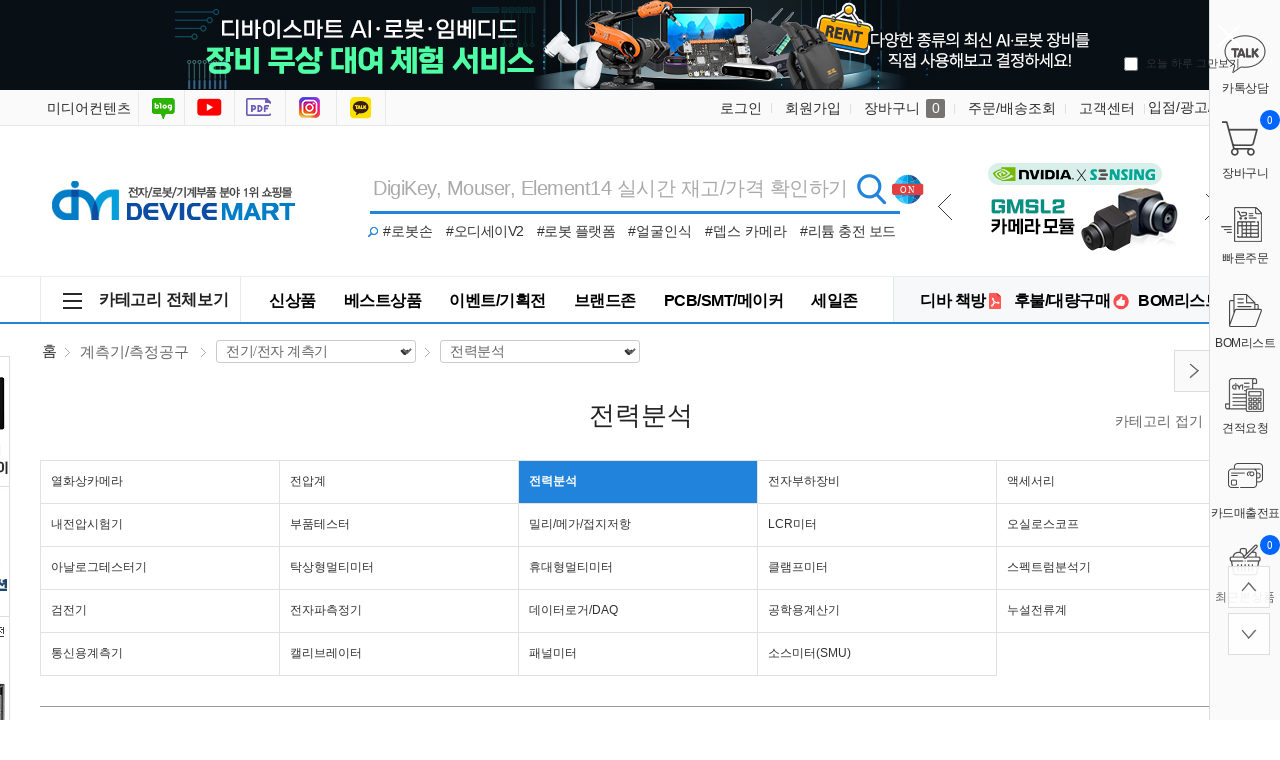

--- FILE ---
content_type: text/html; charset=UTF-8
request_url: https://www.devicemart.co.kr/goods/catalog?code=001300020003
body_size: 137473
content:
<!DOCTYPE html>
<html xmlns="http://www.w3.org/1999/xhtml" lang="ko" xml:lang="ko"  xmlns:fb="http://ogp.me/ns/fb#" xmlns:og="http://ogp.me/ns#" >
<head prefix="og: https://ogp.me/ns# fb: https://ogp.me/ns/fb# website: https://ogp.me/ns/fb/website#">

<link rel="canonical" href="https://www.devicemart.co.kr/goods/catalog?code=001300020003">
<meta http-equiv="Content-Type" content="text/html; charset=utf-8" />
<meta http-equiv="X-UA-Compatible" content="IE=edge" />
<meta http-equiv="Content-Script-Type" content="text/javascript" />
<meta http-equiv="Content-Style-Type" content="text/css" />
<title>계측기/측정공구 &gt; 전기/전자 계측기 &gt; 전력분석 / 디바이스마트</title>
	<!-- SEO 설정이 있을경우 -->
	<meta name="Robots" content="index,follow">
<meta name="title" content="계측기/측정공구 &gt; 전기/전자 계측기 &gt; 전력분석 / 디바이스마트" />
<meta name="author" content="디바이스마트" />
<meta name="description" content="계측기/측정공구 &gt; 전기/전자 계측기 &gt; 전력분석 / 디바이스마트" />
<meta name="keywords" content="계측기/측정공구 &gt; 전기/전자 계측기 &gt; 전력분석,디바이스마트" />

<!-- Ntrex favicon -->
<link rel="icon" href="/data/config/favicon.ico"  >
<link rel="shortcut icon" href="/data/config/favicon.ico" >
<link rel="alternate" href="https://www.devicemart.co.kr/goods/catalog?code=001300020003" hreflang="ko-KR">

<meta property="og:url" content="https://www.devicemart.co.kr/goods/catalog?code=001300020003" />
<meta property="og:site_name" content="디바이스마트" />
<meta property="og:title" content="계측기/측정공구 &amp;gt; 전기/전자 계측기 &amp;gt; 전력분석 / 디바이스마트" />
	<meta property="og:description" content="디바이스마트" />

<meta property="og:type" content="website" />
<meta name="naver-site-verification" content="d1773e3e1e8890c8c42e3480671c8dde1389fece"/>
<meta name="google-site-verification" content="OIfMso14WSSFxf69ZC3qZrrsgBlVMAg5W9VWPzFNgv8" />
<meta property="og:image" content="https://www.devicemart.co.kr/data/icon/favicon/snslogo1.jpg?1770072583"  />
<link rel="image_src" href="https://www.devicemart.co.kr/data/icon/favicon/snslogo1.jpg?1770072583"/>
<!-- CSS -->
<link rel="stylesheet" type="text/css" href="/data/font/font.css" />
<link rel="stylesheet" type="text/css" href="/data/skin/fruit_puro_gls/css/md_pop.css" />
<link rel="stylesheet" type="text/css" href="/data/skin/fruit_puro_gls/css/style.css" />
<!-- /CSS -->
<!-- 자바스크립트 -->
<script type="text/javascript" src="/app/javascript/jquery/jquery.min.js"></script>
<script type="text/javascript" src="/app/javascript/jquery/jquery-ui.min.js"></script>
<script type="text/javascript" src="/app/javascript/plugin/jquery.poshytip.min.js"></script>
<script type="text/javascript" src="/app/javascript/plugin/jquery.activity-indicator-1.0.0.min.js"></script>
<script type="text/javascript" src="/app/javascript/plugin/jquery.cookie.js"></script>
<script type="text/javascript" src="/app/javascript/plugin/jquery.slides.min.js"></script>
<script type="text/javascript" src="/app/javascript/plugin/jquery.bxslider.js"></script>
<script type="text/javascript" src="/app/javascript/plugin/jquery.placeholder.js"></script>
<script type="text/javascript" src="/app/javascript/plugin/custom-select-box.js?v=2019042601"></script>
<script type="text/javascript" src="/app/javascript/plugin/jquery.sprintf.js"></script>
<script type="text/javascript" src="/data/js/language/L10n_KR.js?dummy=20260203074943"></script>
<script type="text/javascript" src="/app/javascript/js/common.js?dummy=20260203074943&v=2"></script>
<script type="text/javascript" src="/app/javascript/js/front-layout.js?dummy=20260203074943&v=8"></script>
<script type="text/javascript" src="/app/javascript/js/base64.js"></script>
<script type="text/javascript" src="/app/javascript/js/goods-display.js?dummy=20260203074943"></script>
<script type="text/javascript" src="/app/javascript/js/board-display.js?dummy=20260203074943&v=2"></script>
<script type="text/javascript" src="/data/skin/fruit_puro_gls/common/script.js"></script>
<style>
	.search_text_div_focus {background: aliceblue;}
</style>
<script type="text/javascript">
	var gl_mobile_mode	= 0;
	var gl_set_mode		= '';
	var gl_language		= 'KR';
	var gl_basic_currency					= "KRW";
	var gl_skin_currency					= "KRW";  
	var gl_basic_currency_symbol			= "원";
	var gl_basic_currency_symbol_position	= "after";
	var recommendArr = [];

/*&& memberSeq == 295403*/
			var dataArr = {};
				dataArr.goods_seq = '13164222';
				dataArr.default_price = '48,000';
				dataArr.goods_name = 'EDU:BIT 마이크로비트 올인원 키트(한글 교재 포함) [EDUBIT-NB]';
				dataArr.image = '/data/goods/1/2021/01/_tmp_19167f5a35c1427e64ed7ad086fc30a25875large.jpg';
				dataArr.policy = 'normal';
				dataArr.sale_price = '48,000';
				recommendArr.push(dataArr);
			var dataArr = {};
				dataArr.goods_seq = '15193221';
				dataArr.default_price = '7,900';
				dataArr.goods_name = 'ESP32-C3 SuperMini 개발보드 블랙 [CMODULE-13]';
				dataArr.image = '/data/goods/1/2023/09/15193221_tmp_f84185c513e465632a8cdf30849e4be88222large.jpg';
				dataArr.policy = 'normal';
				dataArr.sale_price = '7,900';
				recommendArr.push(dataArr);
			var dataArr = {};
				dataArr.goods_seq = '1328465';
				dataArr.default_price = '5,000';
				dataArr.goods_name = '코너 드릴 아답터 (DK-6000)';
				dataArr.image = '/data/collect_img/kind_0/goods/large/1328465.jpg';
				dataArr.policy = 'sale';
				dataArr.consumer_price = '6,900';
				dataArr.sale_price = '5,000';
				recommendArr.push(dataArr);
	var autoChk = null;
	var autoAjaxChk = true;

	var keyword_data = "";

	$(function(){

		$('form#topSearchForm input[name=search_text]').eq(0).bind("focusin keyup",function(event) {
			var obj = $(this);
			// 19.11.28 on knh 화살키로 검색 확인 시작
			var keycode = (event.keyCode ? event.keyCode : event.which);
			var up_key = 38;
			var down_key = 40;
			if (autoAjaxChk){
				if($(".search_text_div").length > 0){
					autoAjaxChk = false;
					//console.log(keycode);
					if(keycode == up_key){
						var num = $(".search_text_div_focus").data("number");
						num = parseInt(num);
						if(num >= 0){
							$("#search_text_div_"+num).removeClass("search_text_div_focus");
							num = num - 1;
							if(0<$(".search_text_div").length){
								$("#search_text_div_"+num).addClass("search_text_div_focus");
							}
						} else {
							$("#search_text_div_"+($(".search_text_div").length-1)).addClass("search_text_div_focus");
						}
						autoAjaxChk = true;
						return true;
					} else if(keycode == down_key){
						//autoAjaxChk = false;
						var num = $(".search_text_div_focus").data("number");
						num = parseInt(num);
						if(num >= 0){
							$("#search_text_div_"+num).removeClass("search_text_div_focus");
							num = num + 1;
							if(num<$(".search_text_div").length){
								$("#search_text_div_"+num).addClass("search_text_div_focus");
							}
						} else {
							$("#search_text_div_0").addClass("search_text_div_focus");
						}
						autoAjaxChk = true;
						return true;
					} else {
						autoAjaxChk = true;
					}
				}
			}
			// 19.11.28 on knh 화살키로 검색 확인 끝

			// 자동완성 기능 수정 : yds@ntrex on 2019.04.26
			$("input[name='search_text_sub']").val(obj.val()); // 스크롤 검색창과 같은내용 입력.
			var check = /[ㄱ-ㅎ|ㅏ-ㅣ]/;
			if (
				obj.val().length >= 2	// 최소 1자 이상 실행하도록 체크
				&& autoAjaxChk	// autocomplate()에서 처리로 응답이 끝나기 전까지는 false 임
				// && !check.test(obj.val())		// 자음, 모음만 일 때 중지 체크 //19.11.28 on knh 자동완성 기능 추가를 위한 주석
			) {
				// 영문 2자만 입력된 상태면 중지
				var eng2chr = /[a-zA-Z]{2}/;
				if (eng2chr.test(obj.val()) && obj.val().length == 2) return true;
				// setimeout 이 살아 있다면 clear
				if (autoChk != null){ clearTimeout(autoChk); }
				// 이벤트 타입이 focusin일때는 무조건 호출
				var check_type = false;
				if(event.type == "focusin"){
					check_type = true;
				}
				if (keycode != up_key && keycode != down_key && keyword_data != obj.val() ) {
					check_type = true;
				}

				if(check_type){
					autoChk = setTimeout(function () {
						keyword_data = obj.val();
						autocomplete(obj.val());
					}, 200);
				}

			} else {
				$('#autocomplete').empty();
				$('#autocomplete').hide();
			}
		});
		$('form#topSearchForm input[name=search_text]').eq(0).bind("blur",function(){
			if($('.scrollcontent').css('display') == "none") { // 스크롤 검색 화면에 노출되었을 때
				setTimeout(function(){$('#autocomplete').hide();}, 500);
			}
		});
	});
</script>
<style type="text/css">
	/* 레이아웃설정 폰트 적용 */
	#layout_body * {}

	/* 레이아웃설정 스크롤바색상 적용 */
</style>
<!--[ 네이버 공통유입 스크립트 ]-->
<script type="text/javascript" src="https://wcs.naver.net/wcslog.js"></script><script type="text/javascript">
	if(!wcs_add) var wcs_add = {};
	wcs_add["wa"] = "s_3d11f3cf0f57";
			wcs.inflow('devicemart.co.kr');
			$(window).load(function() {
		wcs_do(); // 로그 수집 함수 (페이지 로딩후 실행됩니다)
	});
</script>

<!-- /자바스크립트 -->
<meta name="google-site-verification" content="3WyINHem45Qlxx6gx0oL00b-psTTInpQfFkvRo6qZJI" />
<script>
			(function(i,s,o,g,r,a,m){i['GoogleAnalyticsObject']=r;i[r]=i[r]||function(){
			(i[r].q=i[r].q||[]).push(arguments)},i[r].l=1*new Date();a=s.createElement(o),
			m=s.getElementsByTagName(o)[0];a.async=1;a.src=g;m.parentNode.insertBefore(a,m)
			})(window,document,'script','//www.google-analytics.com/analytics.js','ga');
			ga('create', 'G-VC5ECK637K', 'auto');
			ga_require_ec = false;
			ga('send', 'pageview');
			</script></head>

<body>
<h1 style="position: absolute; width: 1px; height: 1px; margin: -1px; overflow: hidden; clip-path: polygon(0 0, 0 0, 0 0);">계측기/측정공구 &gt; 전기/전자 계측기 &gt; 전력분석 / 디바이스마트</h1>


<style type="text/css">
	body {
	}
	
table {margin:0 auto;}	#layout_config {width:1200px;margin:auto;}
	#layout_config_body, #layout_config_full {background-color:#ffffff;}
	#layout_config_full {width:100%;}
	#layout_config_body {width:1020px;}
	#layout_side {width:180px;}
	.wrap_inner {width:1200px; margin:auto;}		
</style>

<div id="layout_body" style="min-width:1200px;">
<style type="text/css">
#layout_topBar {
border-bottom:1px solid #e2e2e2;
  margin-bottom:30px;
}
.search_btlink { position:absolute; top:85px; left:325px;}
.search_btlink dl { background:url(/data/skin/fruit_puro_gls/img/icon_bt_search.gif) no-repeat; width:15px; height:13px; display:inline-block}
.search_btlink dd { display:inline-block;font-size: 14px;padding-right: 10px;}
.search_btlink dd em { padding:0 4px 0 4px;display: none;}/*241008_none처리*/
.search_btlink a:hover { color:#f42c2f}
#left_banner {
	position: absolute;
	top: 356px;
	z-index: 90;
	left: 50%;
	margin-left: -720px;
	width:90px;
}

#left_keyword1 {
  position: absolute;
  z-index: 90;
  left: 50%;
  margin-left: -798px;
  width: 160px;
}

#left_keyword2 {
    position: absolute;
    z-index: 90;
    left: 50%;
    margin-left: -798px;
    width: 160px;
}

#left_keyword3 {
    position: absolute;
    z-index: 90;
    left: 50%;
    margin-left: -798px;
    width: 160px;
}

#left_keyword4 {
    position: absolute;
    z-index: 90;
    left: 50%;
    margin-left: -798px;
    width: 160px;
}
.keyword_li{
    background-color: #ffffff;margin-left: 10px; font-size: 12px;margin-bottom: 5px; width: 145px;display: inline-block; overflow: hidden;text-overflow: ellipsis;white-space: nowrap;
}
.keyword_li:hover{
    background: aliceblue;
}
.keyword_top_btn {
	position: absolute;right: 4px;top: 6px; display: block;
}
.keyword_under_btn {
	position: absolute;right: 4px;top: 22px; display: block;
}
.move_data_list_week{
    display: block;width: 15px;height: 15px;background: url(/data/skin/fruit_puro_gls/img/keyword_rolling_btn.png) no-repeat;font-size:0; border: 1px solid #e2e2e2;
}
.top_btn_bg {
	background-position: 0 0;
}
.under_btn_bg {
	background-position: 0 -15px;	
}
.move_data_list_week:hover{
    background-color: #dedede;
    color: black;
}
/*연관 검색어 순위숫자색상변경*/
.keyword_li .keyword_num {
	display: inline-block;width: 16px; height: 16px;background: #a9a9a9;line-height: 16px;color:#fff;font-size: 11px;text-align: center;
}
	
/*연관 검색어1위~3위까지 순위숫자색상변경*/
li.keyword_li:nth-child(-n+3) span {
    background: #026ac1;
}
</style>
<!-- Google Tag Manager -->
<script>(function(w,d,s,l,i){w[l]=w[l]||[];w[l].push({'gtm.start':
    new Date().getTime(),event:'/data/skin/fruit_puro_gls/layout_header/gtm.js'});var f=d.getElementsByTagName(s)[0],
    j=d.createElement(s),dl=l!='dataLayer'?'&l='+l:'';j.async=true;j.src=
    'https://www.googletagmanager.com/gtm.js?id='+i+dl;f.parentNode.insertBefore(j,f);
    })(window,document,'script','dataLayer','GTM-P2MMNB9');
</script>
<!-- End Google Tag Manager -->

<!-- Google Tag Manager -->
<script>(function(w,d,s,l,i){w[l]=w[l]||[];w[l].push({'gtm.start':
    new Date().getTime(),event:'/data/skin/fruit_puro_gls/layout_header/gtm.js'});var f=d.getElementsByTagName(s)[0],
    j=d.createElement(s),dl=l!='dataLayer'?'&l='+l:'';j.async=true;j.src=
    'https://www.googletagmanager.com/gtm.js?id='+i+dl;f.parentNode.insertBefore(j,f);
    })(window,document,'script','dataLayer','GTM-WFHP939');
</script>
<!-- End Google Tag Manager -->

<!-- Google tag (gtag.js) -->
<script async src="https://www.googletagmanager.com/gtag/js?id=UA-130794470-1"></script>
<script>
  window.dataLayer = window.dataLayer || [];
  function gtag(){dataLayer.push(arguments);}
  gtag('js', new Date());

  gtag('config', 'UA-130794470-1');
</script>
<!-- Google tag (gtag.js) END -->
<!-- Google tag (gtag.js) 20230425 추가-->
<script async src="https://www.googletagmanager.com/gtag/js?id=G-VC5ECK637K"></script>
<script>
  window.dataLayer = window.dataLayer || [];
  function gtag(){dataLayer.push(arguments);}
  gtag('js', new Date());

  gtag('config', 'G-VC5ECK637K');
  gtag('config', 'AW-759246135');
//  gtag('config', 'G-6GCFJR795H');
</script>
<!-- Google tag (gtag.js) END -->

<link rel="stylesheet" href="/data/skin/fruit_puro_gls/css/main.css?v=260130">
<link rel="stylesheet" href="/data/skin/fruit_puro_gls/css/layout_sub.css">	<!-- 디자인쪽과 충돌 회피를 위해 신규 선언 사용 -->
<script type="text/javascript" src="/data/skin/fruit_puro_gls/js/previousnext.js"></script>
<!-- 탑배너 :  시작 -->
<script language="JavaScript">
<!--
	//쿠키저장 함수
	function setCookie( name, value, expiredays ) {
		var todayDate = new Date();
		todayDate.setDate( todayDate.getDate() + expiredays );
		document.cookie = name + "=" + escape( value ) + "; path=/; expires=" + todayDate.toGMTString() + "; SameSite=None; Secure"
	}

	$(document).ready(function(){
		$("#promotionBanner .btnClose").click(function(){
			//오늘만 보기 체크박스의 체크 여부를 확인 해서 체크되어 있으면 쿠키를 생성한다.
			if($("#chkday").is(':checked')){
				setCookie( "topPop", "done" , 1 );
				//alert("쿠키를 생성하였습니다.");
			}
			//팝업창을 위로 애니메이트 시킨다. 혹은 slideUp()
			//$('#promotionBanner').animate({height: 0}, 500);
			$('#promotionBanner').slideUp(500);
		});

		$("#promotionBanner > .popContents > a").click(function(){
			event.preventDefault();
			event.stopPropagation();
			var backupUrl = $(this).attr("href");
			$.ajax({
				data: {callurl: backupUrl},
				url: '/page/MainTopBannerStatReg',
				dataType: 'json',
				success: function(data) {
					console.log(data);
				}
			});
			window.location.href = backupUrl;
		});
	});

//-->
</script>
<!--탑롤링_시작-->
<script language="javascript" type="text/javascript">
            $(function() {
				if ($("#t_r_ban_warp").t_r_ban_warp) {
					$("#t_r_ban_warp").t_r_ban_warp({
						slideshow_time_interval: '2000',
						slideshow_window_padding: '1',
						slideshow_window_width: '221',
						slideshow_window_height: '115',
						slideshow_button_style: '1',
						directory: 'images'
					});
				}

				$(".all_menu").click(function(){
					//$(".main_menu_so2").show();
					$(".main_menu_so2").toggle();
					$("#backdrop").toggle();
                    $("#bottomwrap").css('z-index', '6');
                    $("#bottomwrapOpen").css('z-index', '6');
				});
				$(".main_menu_so2").mouseleave(function(e){
                    if (document.elementFromPoint(e.clientX, e.clientY) == document.getElementById('backdrop')) {
                        $(".main_menu_so2").hide();
                        $("#backdrop").hide();
                    }
                      $("#bottomwrap").css('z-index', '999');
                      $("#bottomwrapOpen").css('z-index', '999');
				});
             });
 </script>
<!--탑롤링_끝-->

<div id="promotionBanner">
  <div class="popContents"><a href="/page/event?seq=327" target="_blank"><img src="/data/skin/fruit_puro_gls/img/main/main_top_ban_2512.jpg"></a>
    <div class="popClose"> <a href="#none" class="btnClose"><img src="/data/skin/fruit_puro_gls/img/main/btn_close.png" alt="창닫기"></a> <span class="top_ban_check">
      <input type="checkbox" value="checkbox" name="chkbox" id="chkday"/>
      <label for="chkday">오늘 하루 그만보기 </label>
      </span> </div>
  </div>
</div>
<!-- 탑배너 :  끝 -->

<script language="Javascript">
	//저장된 해당 쿠키가 있으면 창을 안 띄운다 없으면 뛰운다.
	cookiedata = document.cookie;
	if ( cookiedata.indexOf("topPop=done") < 0 ){
		document.all['promotionBanner'].style.display = "block";
		}
	else {
		document.all['promotionBanner'].style.display = "none";
	}
</script>
<!-- Layer Popup END -->
<!-- //skipNavi -->
<div id="layout_header">
  <div class="mnav_wrap">
    <div class="wrap_inner relative">
      <!--탑_즐겨찾기 : 시작-->
      <div class="top_warp">
        <ul>
          <!--<li><a href="/" class="home">디바이스마트홈</a></li>-->
          <li><a href="http://www.ntrexgo.com/" target="_blank" class="mide">미디어컨텐츠</a></li>
          <li><a href="https://blog.naver.com/no1_devicemart" target="_blank" class="blog">블로그</a></li>
          <li><a href="https://www.youtube.com/channel/UCyqI7bgsMVBH3VBeptU_6mw" target="_blank" class="youtube">유튜브</a></li>
		  <li><a href="/magazine" target="_blank" class="ebook">전자책방</a></li>
		  <li><a href="https://www.instagram.com/devicemart_official/" target="_blank" class="insta">인스타그램</a></li>
		  <li><a href="https://pf.kakao.com/_KMMhs" target="_blank" class="kakao">카톡상담</a></li>
        </ul>
      </div>
      <!--탑_즐겨찾기 : 끝-->
      <!--탑_로그인 : 시작-->
      <div class="top_nav">
        <ul class="fleft">
          <li class="login"><a href="/member/login">로그인</a></li>
          <li class="relative"><a href="/member/agreement">회원가입</a>
          </li>
          <li class="cart"><a href="/order/cart">장바구니 <span>0</span></a></li>
          <!--<li class="cs_link"><a href="/mypage/index">나만의공간</a></li>-->
          <li class="cs_link"><a href="/mypage/order_catalog">주문/배송조회</a></li>
          <li class="cs_link"><a href="/service/cs">고객센터</a></li>
          <li><a href="/link/service/instore.html">입점/광고/제휴</a></li>
        </ul>
      </div>
      <!--탑_즐겨찾기 : 끝-->
    </div>
  </div>
  <!--탑_로고 : 시작-->
  <div class="header_logo_warp">
    <div class="top_logo"><a href="/"><img src="/data/skin/fruit_puro_gls/img/main/logo_img_g.gif" alt="디바이스마트"></a></div>
    <div class="searchWrap">
	      <form class="fleft" name="topSearchForm" id="topSearchForm" action="/goods/search">
        <input type="hidden" name="keyword_log_flag" value="Y" />
        <input type="text" name="search_text" value="" autocomplete="off"  title="DigiKey, Mouser, Element14 실시간 재고/가격 확인하기" class="search_top">
        <input type="hidden" name="q" value="" >
		<input type="hidden" name="api_no" value="" >
		<input type="hidden" name="if_count_chk" value="" >
		<input type="hidden" name="stock" value="" >
        <input type="image" src="/data/skin/fruit_puro_gls/img/main/img_search.gif" value="검색" />
        <div class="search-option">
            <div>
              <label for="type-images">
                <sgv><img src="/data/skin/fruit_puro_gls/img/main/search_ss.svg" id="checkSearchMode"></sgv> 
                <span id="checkSearchModeLabel">전 세계 모든 상품 실시간 재고/가격 검색</span>
              </label>
            </div>
          </div>
      </form>
		<script type="text/javascript">
            /**
             * 일반 검색, API 검색 결과 출력
             */
            function SearchApiIncludeInit() {
                // 일반 검색 결과
                $("#search-list").load("/ApiGoods/SearchList?type=1");
            }	// End of Function : SearchApiIncludeInit
                
            $(document).ready(function(){
                //won@ntrex.co.kr 25.06.09 검색창에 api 호출을 사용자가 선택 할수 있는 기능 추가 요청으로 인해 추가
                //페이지 로드시 상단 검색 창의 검색 옵션 상태 글로벌로 생성
                var checkSearchMode = $.cookie('checkSearchMode');
                checkSearchMode = checkSearchMode ?? "all";

                 //검색 옵션 이미지 클릭시 쿠키에 정보 저장
                 $("#checkSearchMode").on("click", function(){
                    if(checkSearchMode == 'all'){
                        $.cookie("checkSearchMode", "device_only", { path: '/' });
                    }else{
                        $.cookie("checkSearchMode", "all", { path: '/' });
                    }
                    location.reload();
                });  

                //검색 옵션 선택에따라 검색창 오른쪽에 표시되는 아이콘 관련 사항 수정 반영
                if(checkSearchMode == "device_only"){
                    $("#checkSearchMode").css("top", 0);
                    $("#checkSearchModeLabel").css({ //toolbar
                        "background": "#929AA3",
                    });

                    $(".scrollcontent, .appcheckwarp").hide();
                    SearchApiIncludeInit();
                        
                    return false;
                }else{
                    $.cookie("checkSearchMode", "all", { path: '/' });
                    $("#checkSearchMode").css("top", "-35px");
                    $("#checkSearchModeLabel").css({ //toolbar
                        "background": "#e24040",
                    });
                }
            });
			//var search_text = $("form#topSearchForm input[name='search_text']").val();
			// main페이지 검색창 value에 placeholder값 넣는 부분 삭제 auther jgi 2018-09-07
			/* if (search_text == "" && "y" == "y") {
			$("form#topSearchForm input[name='search_text']").val('DigiKey, Mouser, Element14 실시간 재고/가격 확인하기');
			} */
			
			// 쿠키 저장
			function setCookie(name, value, exp) {
				if (exp != undefined && exp > 0) {
					var date = new Date();
					date.setTime(date.getTime() + (exp * 24 * 60 * 60 * 1000));
					document.cookie = name + "=" + value + "; expires=" + date.toUTCString();
				} else {
					document.cookie = name + "=" + value + ";";
				}
			}
			
			function getCookie(cookie_name) {
				var x, y;
				var val = document.cookie.split(';');

				for (var i = 0; i < val.length; i++) {
					x = val[i].substr(0, val[i].indexOf('='));
					y = val[i].substr(val[i].indexOf('=') + 1);
					x = x.replace(/^\s+|\s+$/g, ''); // 앞과 뒤의 공백 제거하기
					if (x == cookie_name) {
					  return unescape(y); // unescape로 디코딩 후 값 리턴
					}
				}
			}
			
          $("form#topSearchForm").submit(function(event){
				let arrApi = [];
				// 체크 값
				let chkList = document.querySelectorAll("input[name=search_api]:checked");
					chkList.forEach(function (ch) {
					arrApi.push(ch.value);
				});
				let apiKind = arrApi.join();
				let tApi = $("input[name=api_no]").val(apiKind);
				let cookieVal = getCookie('api_no');
				let check_api = $("#check_api").val();
                let api_all = "";
                if($("#search_api_all").is(":checked") == true) {
                    api_all = $("#search_api_all").val()
                }
				if(apiKind !=  '') {
					// 체크 값 있을 때
					setCookie('api_no', apiKind, 365);
                    setCookie('api_all', api_all, 365);
				} else {
					if(check_api == 'api' && apiKind == '') {
						// 영문이면서 체크 빈 값
						apiKind = '';
						setCookie('api_no', apiKind, 365);
                        setCookie('api_all', api_all, 365);
					}
				}
				
                //2019.11.28 on knh 하단창의 검색어 리스트의 검색어 선택시 해당 검색어로 검색
                if($(".search_text_div").length > 0) {
                  var num = $(".search_text_div_focus").data("number");
                  num = parseInt(num);
                  if (num >= 0) {
                    window.location = "https://www.devicemart.co.kr/goods/search?keyword_log_flag=Y&search_text="+$("#search_text_div_"+num).html()+"&q="+$("#search_text_div_"+num).html()+"&y=0";
                    return false;
                  }
                }

			    $("input[name='q']").val($("input[name='search_text']").val());
				var targetInput = $("form#topSearchForm input[name='search_text']");
				// 제외 검색어 처리 : Edit by yds@ntrex on 2018.12.03
				var chkExclude = InputExcludeKeywordChk(targetInput);
				if (!chkExclude) {
					event.preventDefault();
					return false;
				}
				// 검색어 2자미만 체크 : Edit by yds@ntrex on 2018.12.03
				var chkLimit = InputLengthChk(targetInput);
				if (!chkLimit) {
					event.preventDefault();
					return false;
				}

				if ( $("form#topSearchForm input[name='search_text']").val() == 'DigiKey, Mouser, Element14 실시간 재고/가격 확인하기' ){
							document.location.href="/goods/search?search_text=";

					setTimeout(function(){
						$("input[name='search_text']").focusout();
					},50);
					event.preventDefault();
					return false;
				}
			});
		</script>
    </div>
    
    <div class="search_btlink">
  <dl>
  </dl>
  <dd><a href="/goods/view?no=15584809">#로봇손</a><em>｜</em></dd>
  <dd style="letter-spacing: -0.5px;"><a href="/goods/view?no=15207586">#오디세이V2</a><em>｜</em></dd>
  <dd style="letter-spacing: -0.5px;"><a href="/goods/view?no=15796725">#로봇 플랫폼</a><em>｜</em></dd>
  <dd><a href="/goods/catalog?code=000500170001">#얼굴인식</a><em>｜</em></dd>
  <dd><a href="/goods/view?no=15311181">#뎁스 카메라</a><em>｜</em></dd>
  <dd style="letter-spacing: -0.5px;"><a href="/goods/view?no=14943691">#리튬 충전 보드</a></dd>
</div>

    
   <div id="t_r_ban_warp" class="t_r_ban_warp">
  <ul>
      <li><a href="https://www.devicemart.co.kr/goods/view?no=15503063" title="ZAiV-M.2"><img src="https://igdevice.speedgabia.com/main/img/top_ban_52.jpg" alt="위더스" /></a></li>
      <li><a href="https://www.devicemart.co.kr/goods/brand?code=2713" title="GMSL2 카메라"><img src="https://igdevice.speedgabia.com/main/img/top_ban_53.jpg" alt="센싱" /></a></li>
      <li><a href="/page/index?tpl=etc%2Fdigikeyguide.html" title="디지키 공식 리셀러"><img src="https://igdevice.speedgabia.com/main/img/top_ban_03.jpg" alt="디지키 공식 리셀러" /></a></li>
   </ul>
  <ul class="slideshow_nav">
    <li class="slideshow_nav_previous"></li>
    <li class="slideshow_nav_next"></li>
  </ul>
  <div style="clear: both"></div>
</div>



  </div>
</div>
<!--탑_로고 : 끝-->


<div id="left_banner">
<!-- 좌측 100% : 스카이 버튼 시작 -->
<div id="scroll2" style="margin-top:0; margin-right:0; margin-bottom:0; margin-left:0px; position:relative; width:90px;">
    <ul>
      <li><a href="/goods/view?no=15428596"><img src="https://igdevice.speedgabia.com/main/img/left_quick_menu_01.gif" /></a></li><!--터치 디스플레이-->
      <li><a href="/goods/view?no=15316079"><img src="https://igdevice.speedgabia.com/main/img/left_quick_menu_02.gif" /></a></li><!--리워크 스테이션-->
	  <li><a href="/goods/view?no=15603279"><img src="https://igdevice.speedgabia.com/main/img/left_quick_menu_03.gif" /></a></li><!--AI 카메라 모듈-->
      <li><a href="/goods/view?no=14453003"><img src="https://igdevice.speedgabia.com/main/img/left_quick_menu_04.gif" /></a></li><!--8채널 아날라이저-->
    </ul>
</div>
</div>
    <script type="text/javascript">
        $(function(){

            // 2019.12.11 on knh 자동 위치 지정을 위한 작업 시작
            var plust_margin = 12;
            var plust_margin1 = 0;
            var plust_margin2 = 0;
            var plust_margin3 = 0;
            var plust_margin4 = 0;
            var base_top = $("#left_banner").offset().top+$("#left_banner").outerHeight()-210;
            $("#left_keyword_list1").offset({top:base_top+plust_margin1});
            $("#left_keyword_list2").offset({top:base_top+$("#left_keyword_list1").outerHeight()+plust_margin2});
            $("#left_keyword_list3").offset({top:base_top+$("#left_keyword_list1").outerHeight()+$("#left_keyword_list2").outerHeight()+plust_margin3});
            $("#left_keyword_list4").offset({top:base_top+$("#left_keyword_list1").outerHeight()+$("#left_keyword_list2").outerHeight()+$("#left_keyword_list3").outerHeight()+plust_margin4});
            var windowWidth = $( window ).width();
            if(windowWidth>=1585){
                $("#left_keyword_list1").css("visibility","visible");
                $("#left_keyword_list2").css("visibility","visible");
                $("#left_keyword_list3").css("visibility","visible");
                $("#left_keyword_list4").css("visibility","visible");
            }
            // 2019.12.11 on knh 자동 위치 지정을 위한 작업 끝
        });

        $( window ).resize(function() {
            var windowWidth = $( window ).width();
            if(windowWidth>=1585){
                $("#left_keyword_list1").css("visibility","visible");
                $("#left_keyword_list2").css("visibility","visible");
                $("#left_keyword_list3").css("visibility","visible");
                $("#left_keyword_list4").css("visibility","visible");
            } else {
                $("#left_keyword_list1").css("visibility","hidden");
                $("#left_keyword_list2").css("visibility","hidden");
                $("#left_keyword_list3").css("visibility","hidden");
                $("#left_keyword_list4").css("visibility","hidden");
            }
        });

        $( window ).scroll(function() {

            // 2019.12.16 on knh 스크롤시 검색어 tab 위치 변경 및 고정
            if($(window).scrollTop()>=200){
                var start_top = 120;
                if($("#left_keyword1").length ? true : false){
                    $("#left_keyword_list1").css("position","fixed");
                    $("#left_keyword_list1").css("top",start_top+"px");
                    var left_keyword1_len = $("#left_keyword_list1 > ul > li").length;
                    start_top = start_top + Number($("#left_keyword_list1").css("height").replace("px","")) + 15;
                }

                if($("#left_keyword2").length ? true : false){
                    $("#left_keyword_list2").css("position","fixed");
                    $("#left_keyword_list2").css("top",start_top+"px");
                    if($("#weekly_list_pop").is(":visible")){
                        var left_keyword1_len = 10;
                    }
                    if($("#hours_list_pop").is(":visible")){
                        var left_keyword1_len = 10;
                    }
                    start_top = start_top + (30*left_keyword1_len)+22;
                }

                if($("#left_keyword3").length ? true : false){
                    $("#left_keyword_list3").css("position","fixed");
                    $("#left_keyword_list3").css("top",start_top+"px");
                    var left_keyword1_len = $("#left_keyword_list3 > ul > li").length;
                    start_top = start_top +(30*left_keyword1_len);
                }
            } else if($(window).scrollTop()<200) {
                var plust_margin = 12;
                var plust_margin1 = 0;
                var plust_margin2 = 0;
                var plust_margin3 = 0;
                var plust_margin4 = 0;
                $("#left_keyword_list1").css("position","relative");
                $("#left_keyword_list2").css("position","relative");
                $("#left_keyword_list3").css("position","relative");
                var base_top = $("#left_banner").offset().top+$("#left_banner").outerHeight()-210;
                $("#left_keyword_list1").offset({top:base_top+plust_margin1});
                $("#left_keyword_list2").offset({top:base_top+$("#left_keyword_list1").outerHeight()+plust_margin2});
                $("#left_keyword_list3").offset({top:base_top+$("#left_keyword_list1").outerHeight()+$("#left_keyword_list2").outerHeight()+plust_margin3});
                $("#left_keyword_list4").offset({top:base_top+$("#left_keyword_list1").outerHeight()+$("#left_keyword_list2").outerHeight()+$("#left_keyword_list3").outerHeight()+plust_margin4});
            }
        });

        function daily_best(){
            $("#daily_best_id").css("background-color","#ffffff");
            $("#daily_best_id").css("border-bottom","2px solid #026ac1");

            $("#weekly_best_id").css("background-color","#ffffff");
            $("#weekly_best_id").css("border-bottom","0px solid #026ac1");

            $("#weekly_list_pop").css("display","none");
            $("#hours_list_pop").css("display","block");

            $("#weekly_list_dt").css("display","none");
            $("#hours_list_dt").css("display","block");
        }

        function weekly_best(){
            $("#daily_best_id").css("background-color","#ffffff");
            $("#daily_best_id").css("border-bottom","0px solid #026ac1");

            $("#weekly_best_id").css("background-color","#ffffff");
            $("#weekly_best_id").css("border-bottom","2px solid #026ac1");

            $("#weekly_list_pop").css("display","block");
            $("#hours_list_pop").css("display","none");

            $("#weekly_list_dt").css("display","block");
            $("#hours_list_dt").css("display","none");
        }

        function front_best_keyword() {
            var speed = 350;
            if($("#weekly_list_pop").is(":visible")){
                var this_num = $("#weekly_list_pop").css("margin-top");
                var data_num = this_num.replace("px","");
                var fix_top = 230;
                if(Number(data_num) == 0){
                    $('#weekly_list_pop').animate({ marginTop: "-"+fix_top+"px"}, speed);
                } else {
                    var check_num = Number(data_num)/fix_top;
                    if(check_num == -2){
                        $('#weekly_list_pop').animate({ marginTop: "-0px"}, speed);
                    } else {
                        $('#weekly_list_pop').animate({ marginTop: (fix_top*(check_num-1))+"px"}, speed);
                    }
                }
            }
            if($("#hours_list_pop").is(":visible")){
                var this_num = $("#hours_list_pop").css("margin-top");
                var data_num = this_num.replace("px","");
                var fix_top = 230;
                if(Number(data_num) == 0){
                    $('#hours_list_pop').animate({ marginTop: "-"+fix_top+"px"}, speed);
                } else {
                    var check_num = Number(data_num)/fix_top;
                    if(check_num == -2){
                        $('#hours_list_pop').animate({ marginTop: "-0px"}, speed);
                    } else {
                        $('#hours_list_pop').animate({ marginTop: (fix_top*(check_num-1))+"px"}, speed);
                    }
                }
            }

        }

        function back_best_keyword() {
            var speed = 350;
            if($("#weekly_list_pop").is(":visible")){
                var this_num = $("#weekly_list_pop").css("margin-top");
                var data_num = this_num.replace("px","");
                var fix_top = 230;
                if(Number(data_num) == 0){
                    $('#weekly_list_pop').animate({ marginTop: "-"+(fix_top*2)+"px"}, speed);
                } else {
                    var check_num = Number(data_num)/fix_top;
                    if(check_num == -2){
                        $('#weekly_list_pop').animate({ marginTop: (fix_top*(check_num+1))+"px"}, speed);
                    } else {
                        $('#weekly_list_pop').animate({ marginTop: "-0px"}, speed);
                    }
                }
            }
            if($("#hours_list_pop").is(":visible")){
                var this_num = $("#hours_list_pop").css("margin-top");
                var data_num = this_num.replace("px","");
                var fix_top = 230;
                if(Number(data_num) == 0){
                    $('#hours_list_pop').animate({ marginTop: "-"+(fix_top*2)+"px"}, speed);
                } else {
                    var check_num = Number(data_num)/fix_top;
                    if(check_num == -2){
                        $('#hours_list_pop').animate({ marginTop: (fix_top*(check_num+1))+"px"}, speed);
                    } else {
                        $('#hours_list_pop').animate({ marginTop: "-0px"}, speed);
                    }
                }
            }
        }

        function target_blank(keyword) {
			var url = "www.devicemart.co.kr/goods/search?keyword_log_flag=Y&search_text="+keyword+"&q="+keyword+"&x=0&y=0";
			if (document.location.protocol == 'http:') {
				url = 'http://'+url;
			} else {
				url = 'https://'+url;
			}
			
            var view_rand = "target"+Math.floor(Math.random() * 100) + 1;
            window.open(url,view_rand);


            // var frmPop= document.frmPopup;
            // var url = 'http://www.devicemart.co.kr/goods/search';
            //
            // var view_rand = "target"+Math.floor(Math.random() * 100) + 1;
            // window.open('',view_rand);
            //
            // frmPop.action = url;
            // frmPop.target = view_rand;
            // frmPop.keyword_log_flag.value = "Y";
            // frmPop.search_text.value = keyword;
            // frmPop.q.value = keyword;
            // frmPop.x.value = 0;
            // frmPop.y.value = 0;
            // frmPop.submit();
        }

    </script>

	<!-- //상단 영역 -->

<!--탑_메뉴: 시작-->
<div class="dev_Inner">
<div class="dev_top_menu">
<div class="dev_alltop_menu">
<div class="all_menu">카테고리 전체보기</div>
<div id="layout_topBarr" >
<div class="menu_tight_line"></div>
<div class="main_menu_so2"><div class="model_bgggg">카테고리 전체보기</div><div class='designCategoryNavigation' id='categoryNavigation69812a07ebe3e' designElement='categoryNavigation' templatePath='goods/catalog.html'>
				<script type="text/javascript">
					$(function() {
						var overImgs = new Array();
						overImgs[0] = new Image();
overImgs[0].src = '/data/category/0001_over_1541751650.gif';
overImgs[1] = new Image();
overImgs[1].src = '/data/category/0002_over_1541751671.gif';
overImgs[2] = new Image();
overImgs[2].src = '/data/category/0003_over_1541751691.gif';
overImgs[3] = new Image();
overImgs[3].src = '/data/category/0004_over_1541751739.gif';
overImgs[4] = new Image();
overImgs[4].src = '/data/category/0005_over_1655708432.gif';
overImgs[5] = new Image();
overImgs[5].src = '/data/category/0006_over_1541751770.gif';
overImgs[6] = new Image();
overImgs[6].src = '/data/category/0007_over_1541751787.gif';
overImgs[7] = new Image();
overImgs[7].src = '/data/category/0009_over_1541751831.gif';
overImgs[8] = new Image();
overImgs[8].src = '/data/category/0010_over_1541751842.gif';
overImgs[9] = new Image();
overImgs[9].src = '/data/category/0011_over_1541751852.gif';
overImgs[10] = new Image();
overImgs[10].src = '/data/category/0012_over_1541751865.gif';
overImgs[11] = new Image();
overImgs[11].src = '/data/category/0013_over_1541751881.gif';
overImgs[12] = new Image();
overImgs[12].src = '/data/category/0014_over_1541751913.gif';
overImgs[13] = new Image();
overImgs[13].src = '/data/category/0015_over_1541751929.gif';
overImgs[14] = new Image();
overImgs[14].src = '/data/category/0016_over_1561095945.gif';
overImgs[15] = new Image();
overImgs[15].src = '/data/category/0017_over_1552461790.gif';
overImgs[16] = new Image();
overImgs[16].src = '/data/category/0018_over_1541751969.gif';
overImgs[17] = new Image();
overImgs[17].src = '/data/category/0020_over_1541751995.gif';
overImgs[18] = new Image();
overImgs[18].src = '/data/category/0024_over_1743984289.gif';
					});
				</script><style>
	.categoey_depth_type_lin_1_new {
		content: ''; display: inline-block; position: absolute; right: 10px; top: 0px; width: 4px; height: 4px; color: red;
	}
	.categoey_depth_type_lin_1_hit {
		content: ''; display: inline-block; position: absolute; right: 10px; top: 0px; width: 4px; height: 4px; color: blue;
	}
	.categoey_depth_type_lin_1_new_hit {
		content: ''; display: inline-block; position: absolute; right: 20px; top: 0px; width: 4px; height: 4px; color: red;
	}
	.categoey_depth_type_lin_1_hit_new {
		content: ''; display: inline-block; position: absolute; right: 10px; top: 0px; width: 4px; height: 4px; color: blue;
	}
	.categoey_depth_type_lin_1_dots {
		content: ''; display: inline-block; position: absolute; right: 3px; top: 9px; width: 4px; height: 4px; background-color: #ff3131; border-radius: 50%;
	}

	.categoey_depth_type_lin_2_new {
		content: ''; display: inline-block; position: absolute; width: 4px; height: 4px; color: red; margin-left: 5px;
	}
	.categoey_depth_type_lin_2_hit {
		content: ''; display: inline-block; position: absolute; width: 4px; height: 4px; color: blue; margin-left: 5px;
	}
	.categoey_depth_type_lin_2_new_hit {
		content: ''; display: inline-block; position: absolute; width: 4px; height: 4px; color: red; margin-left: 15px;
	}
	.categoey_depth_type_lin_2_hit_new {
		content: ''; display: inline-block; position: absolute; width: 4px; height: 4px; color: blue; margin-left: 5px;
	}
	.categoey_depth_type_lin_2_dots {
		content: ''; display: inline-block; position: absolute;  width: 4px; height: 4px; background-color: #ff3131; border-radius: 50%;  margin-left: 5px; margin-top: 2px;
	}
</style>


<ul class="category_left">
	<li class="categoryDepth1">
		<div>
			<a href="/goods/catalog?code=0001"><img src="/data/category/0001_normal_1541751650.gif" /> </a>
			<ul class="categorySub" style="padding-top:50px;">
            
				<li>
					<ul class="categorySubItems">
						<li class="categorySubDepth" onmouseover="subCateShow('00010001', this, 0);">
						<a href="/goods/catalog?code=00010001">마이크로컨트롤러(MCU)  </a>
						</li>
						<li class="categorySubDepth" onmouseover="subCateShow('00010002', this, 1);">
						<a href="/goods/catalog?code=00010002">마이크로프로세서(MPU)  </a>
						</li>
						<li class="categorySubDepth" onmouseover="subCateShow('00010003', this, 2);">
						<a href="/goods/catalog?code=00010003">리니어 IC  </a>
						</li>
						<li class="categorySubDepth" onmouseover="subCateShow('00010004', this, 3);">
						<a href="/goods/catalog?code=00010004">파워관리 IC(PMIC)  </a>
						</li>
						<li class="categorySubDepth" onmouseover="subCateShow('00010005', this, 4);">
						<a href="/goods/catalog?code=00010005">로직 IC  </a>
						</li>
						<li class="categorySubDepth" onmouseover="subCateShow('00010006', this, 5);">
						<a href="/goods/catalog?code=00010006">메모리 IC  </a>
						</li>
						<li class="categorySubDepth" onmouseover="subCateShow('00010007', this, 6);">
						<a href="/goods/catalog?code=00010007">DSP/DSC  </a>
						</li>
						<li class="categorySubDepth" onmouseover="subCateShow('00010008', this, 7);">
						<a href="/goods/catalog?code=00010008">FPGA  </a>
						</li>
						<li class="categorySubDepth" onmouseover="subCateShow('00010009', this, 8);">
						<a href="/goods/catalog?code=00010009">PLD/CPLD  </a>
						</li>
						<li class="categorySubDepth" onmouseover="subCateShow('00010010', this, 9);">
						<a href="/goods/catalog?code=00010010">클럭/타이밍 IC  </a>
						</li>
						<li class="categorySubDepth" onmouseover="subCateShow('00010011', this, 10);">
						<a href="/goods/catalog?code=00010011">데이터 수집 IC  </a>
						</li>
						<li class="categorySubDepth" onmouseover="subCateShow('00010012', this, 11);">
						<a href="/goods/catalog?code=00010012">인터페이스 IC  </a>
						</li>
						<li class="categorySubDepth" onmouseover="subCateShow('00010013', this, 12);">
						<a href="/goods/catalog?code=00010013">특수목적 IC  </a>
						</li>
						<li class="categorySubDepth" onmouseover="subCateShow('00010015', this, 13);">
						<a href="/goods/catalog?code=00010015">RF/RFID IC  </a>
						</li>
						<li class="categorySubDepth" onmouseover="subCateShow('00010014', this, 14);">
						<a href="/goods/catalog?code=00010014">서지억제/아이솔레이터  </a>
						</li>
						<li class="categorySubDepth" onmouseover="subCateShow('00010016', this, 15);">
						<a href="/goods/catalog?code=00010016">다이오드  </a>
						</li>
						<li class="categorySubDepth" onmouseover="subCateShow('00010017', this, 16);">
						<a href="/goods/catalog?code=00010017">트랜지스터/FET  </a>
						</li>
						<li class="categorySubDepth" onmouseover="subCateShow('00010018', this, 17);">
						<a href="/goods/catalog?code=00010018">SCR/트라이악  </a>
						</li>
					</ul>
				</li>

				<li class="intoSubCate sub_none" id="sub_00010001">
					<ul class="categorySubItems_II">
						<li class="categorySubDepths_II">
						<a href="/goods/catalog?code=000100010009">기타MCU </a>
						</li>
					</ul>
				</li>
				<li class="intoSubCate sub_none" id="sub_00010002">
					<ul class="categorySubItems_II">
						<li class="categorySubDepths_II">
						<a href="/goods/catalog?code=000100020001">NXP </a>
						</li>
						<li class="categorySubDepths_II topborder">
						<a href="/goods/catalog?code=000100020002">Texas Instruments </a>
						</li>
						<li class="categorySubDepths_II topborder">
						<a href="/goods/catalog?code=000100020003">Microchip Technology </a>
						</li>
						<li class="categorySubDepths_II topborder">
						<a href="/goods/catalog?code=000100020004">Advantech </a>
						</li>
						<li class="categorySubDepths_II topborder">
						<a href="/goods/catalog?code=000100020005">Zilog </a>
						</li>
						<li class="categorySubDepths_II topborder">
						<a href="/goods/catalog?code=000100020006">기타 MPU </a>
						</li>
					</ul>
				</li>
				<li class="intoSubCate sub_none" id="sub_00010003">
					<ul class="categorySubItems_II">
						<li class="categorySubDepths_II">
						<a href="/goods/catalog?code=000100030001">OP Amp/버퍼증폭기 </a>
						</li>
						<li class="categorySubDepths_II topborder">
						<a href="/goods/catalog?code=000100030002">오디오 증폭기 </a>
						</li>
						<li class="categorySubDepths_II topborder">
						<a href="/goods/catalog?code=000100030003">비디오 증폭기 </a>
						</li>
						<li class="categorySubDepths_II topborder">
						<a href="/goods/catalog?code=000100030004">특수용 증폭기 </a>
						</li>
						<li class="categorySubDepths_II topborder">
						<a href="/goods/catalog?code=000100030005">아날로그 연산기 </a>
						</li>
						<li class="categorySubDepths_II topborder">
						<a href="/goods/catalog?code=000100030006">비교기 </a>
						</li>
						<li class="categorySubDepths_II topborder">
						<a href="/goods/catalog?code=000100030007">비디오 프로세싱 </a>
						</li>
						<li class="categorySubDepths_II topborder">
						<a href="/goods/catalog?code=000100030008">멜로디 IC </a>
						</li>
						<li class="categorySubDepths_II topborder">
						<a href="/goods/catalog?code=000100030009">절연 증폭기 </a>
						</li>
					</ul>
				</li>
				<li class="intoSubCate sub_none" id="sub_00010004">
					<ul class="categorySubItems_II">
						<li class="categorySubDepths_II">
						<a href="/goods/catalog?code=000100040007">전압 조정기(Voltage Regulators) </a>
						</li>
						<li class="categorySubDepths_II topborder">
						<a href="/goods/catalog?code=000100040002">배터리관리 IC </a>
						</li>
						<li class="categorySubDepths_II topborder">
						<a href="/goods/catalog?code=000100040001">컨버터/스위치 </a>
						</li>
						<li class="categorySubDepths_II topborder">
						<a href="/goods/catalog?code=000100040003">전원/전류제어 IC </a>
						</li>
						<li class="categorySubDepths_II topborder">
						<a href="/goods/catalog?code=000100040005">전력관리 IC </a>
						</li>
						<li class="categorySubDepths_II topborder">
						<a href="/goods/catalog?code=000100040004">드라이버/컨트롤러 IC </a>
						</li>
						<li class="categorySubDepths_II topborder">
						<a href="/goods/catalog?code=000100040006">슈퍼바이저/파워드라이버 </a>
						</li>
						<li class="categorySubDepths_II topborder">
						<a href="/goods/catalog?code=000100040008">기타 PMIC </a>
						</li>
					</ul>
				</li>
				<li class="intoSubCate sub_none" id="sub_00010005">
					<ul class="categorySubItems_II">
						<li class="categorySubDepths_II">
						<a href="/goods/catalog?code=000100050001">버퍼/드라이버/트랜시버/리시버 </a>
						</li>
						<li class="categorySubDepths_II topborder">
						<a href="/goods/catalog?code=000100050002">비교기(Comparator) </a>
						</li>
						<li class="categorySubDepths_II topborder">
						<a href="/goods/catalog?code=000100050003">카운터/분배기 </a>
						</li>
						<li class="categorySubDepths_II topborder">
						<a href="/goods/catalog?code=000100050004">FIFO </a>
						</li>
						<li class="categorySubDepths_II topborder">
						<a href="/goods/catalog?code=000100050005">플립 플롭(Flip Flop) </a>
						</li>
						<li class="categorySubDepths_II topborder">
						<a href="/goods/catalog?code=000100050006">게이트/인버터 </a>
						</li>
						<li class="categorySubDepths_II topborder">
						<a href="/goods/catalog?code=000100050007">래치(Latche) </a>
						</li>
						<li class="categorySubDepths_II topborder">
						<a href="/goods/catalog?code=000100050008">멀티바이브레이터(Multivibrator) </a>
						</li>
						<li class="categorySubDepths_II topborder">
						<a href="/goods/catalog?code=000100050009">패리티 생성기/체커 </a>
						</li>
						<li class="categorySubDepths_II topborder">
						<a href="/goods/catalog?code=000100050010">시프트 레지스터(Shift Register) </a>
						</li>
						<li class="categorySubDepths_II topborder">
						<a href="/goods/catalog?code=000100050011">스위치/멀티플렉서/디코더 </a>
						</li>
						<li class="categorySubDepths_II topborder">
						<a href="/goods/catalog?code=000100050012">특수 논리 </a>
						</li>
						<li class="categorySubDepths_II topborder">
						<a href="/goods/catalog?code=000100050013">레벨시프터/변환기 </a>
						</li>
						<li class="categorySubDepths_II topborder">
						<a href="/goods/catalog?code=000100050014">범용 버스(Universal Bus) </a>
						</li>
					</ul>
				</li>
				<li class="intoSubCate sub_none" id="sub_00010006">
					<ul class="categorySubItems_II">
						<li class="categorySubDepths_II">
						<a href="/goods/catalog?code=000100060001">RAM </a>
						</li>
						<li class="categorySubDepths_II topborder">
						<a href="/goods/catalog?code=000100060002">ROM/EEPROM </a>
						</li>
						<li class="categorySubDepths_II topborder">
						<a href="/goods/catalog?code=000100060003">Flash Memory </a>
						</li>
						<li class="categorySubDepths_II topborder">
						<a href="/goods/catalog?code=000100060004">메모리 컨트롤러 </a>
						</li>
						<li class="categorySubDepths_II topborder">
						<a href="/goods/catalog?code=000100060006">메모리 IC (미분류) </a>
						</li>
						<li class="categorySubDepths_II topborder">
						<a href="/goods/catalog?code=000100060007">FRAM </a>
						</li>
					</ul>
				</li>
				<li class="intoSubCate sub_none" id="sub_00010007">
					<ul class="categorySubItems_II">
						<li class="categorySubDepths_II">
						<a href="/goods/catalog?code=000100070001">Texas Instruments </a>
						</li>
						<li class="categorySubDepths_II topborder">
						<a href="/goods/catalog?code=000100070002">Analog Devices </a>
						</li>
						<li class="categorySubDepths_II topborder">
						<a href="/goods/catalog?code=000100070004">Cirrus Logic </a>
						</li>
						<li class="categorySubDepths_II topborder">
						<a href="/goods/catalog?code=000100070005">Microchip/기타 </a>
						</li>
					</ul>
				</li>
				<li class="intoSubCate sub_none" id="sub_00010008">
					<ul class="categorySubItems_II">
						<li class="categorySubDepths_II">
						<a href="/goods/catalog?code=000100080001">Altera(Intel) </a>
						</li>
						<li class="categorySubDepths_II topborder">
						<a href="/goods/catalog?code=000100080002">Xilinx </a>
						</li>
						<li class="categorySubDepths_II topborder">
						<a href="/goods/catalog?code=000100080003">Lattice </a>
						</li>
						<li class="categorySubDepths_II topborder">
						<a href="/goods/catalog?code=000100080004">Microsemi </a>
						</li>
						<li class="categorySubDepths_II topborder">
						<a href="/goods/catalog?code=000100080005">기타 FPGA </a>
						</li>
					</ul>
				</li>
				<li class="intoSubCate sub_none" id="sub_00010009">
					<ul class="categorySubItems_II">
						<li class="categorySubDepths_II">
						<a href="/goods/catalog?code=000100090001">PLD (Programmable Logic Device) </a>
						</li>
						<li class="categorySubDepths_II topborder">
						<a href="/goods/catalog?code=000100090002">CPLD (Complex Programmable Logic Devices) </a>
						</li>
					</ul>
				</li>
				<li class="intoSubCate sub_none" id="sub_00010010">
					<ul class="categorySubItems_II">
						<li class="categorySubDepths_II">
						<a href="/goods/catalog?code=000100100001">버퍼/ 드라이버 </a>
						</li>
						<li class="categorySubDepths_II topborder">
						<a href="/goods/catalog?code=000100100002">클럭생성/PLL/주파수합성 </a>
						</li>
						<li class="categorySubDepths_II topborder">
						<a href="/goods/catalog?code=000100100003">딜레이 라인 </a>
						</li>
						<li class="categorySubDepths_II topborder">
						<a href="/goods/catalog?code=000100100004">타이머 IC </a>
						</li>
						<li class="categorySubDepths_II topborder">
						<a href="/goods/catalog?code=000100100005">리얼타임 클럭 (RTC) </a>
						</li>
						<li class="categorySubDepths_II topborder">
						<a href="/goods/catalog?code=000100100006">특수용도 </a>
						</li>
					</ul>
				</li>
				<li class="intoSubCate sub_none" id="sub_00010011">
					<ul class="categorySubItems_II">
						<li class="categorySubDepths_II">
						<a href="/goods/catalog?code=000100110001">아날로그-디지털 컨버터 (ADC) </a>
						</li>
						<li class="categorySubDepths_II topborder">
						<a href="/goods/catalog?code=000100110002">디지털-아날로그 컨버터 (DAC) </a>
						</li>
						<li class="categorySubDepths_II topborder">
						<a href="/goods/catalog?code=000100110003">아날로그 프론트 엔드 (AFE) </a>
						</li>
						<li class="categorySubDepths_II topborder">
						<a href="/goods/catalog?code=000100110004">디지털 포텐쇼미터 </a>
						</li>
						<li class="categorySubDepths_II topborder">
						<a href="/goods/catalog?code=000100110005">터치 스크린 컨트롤러 </a>
						</li>
						<li class="categorySubDepths_II topborder">
						<a href="/goods/catalog?code=000100110006">특수목적 ADC / DAC </a>
						</li>
					</ul>
				</li>
				<li class="intoSubCate sub_none" id="sub_00010012">
					<ul class="categorySubItems_II">
						<li class="categorySubDepths_II">
						<a href="/goods/catalog?code=000100120001">아날로그스위치/멀티플렉서 </a>
						</li>
						<li class="categorySubDepths_II topborder">
						<a href="/goods/catalog?code=000100120002">코덱 </a>
						</li>
						<li class="categorySubDepths_II topborder">
						<a href="/goods/catalog?code=000100120003">컨트롤러 </a>
						</li>
						<li class="categorySubDepths_II topborder">
						<a href="/goods/catalog?code=000100120004">디지털합성 (DDS) </a>
						</li>
						<li class="categorySubDepths_II topborder">
						<a href="/goods/catalog?code=000100120005">드라이버/수신기/트랜시버 </a>
						</li>
						<li class="categorySubDepths_II topborder">
						<a href="/goods/catalog?code=000100120006">인코더/디코더/컨버터 </a>
						</li>
						<li class="categorySubDepths_II topborder">
						<a href="/goods/catalog?code=000100120007">능동필터 </a>
						</li>
						<li class="categorySubDepths_II topborder">
						<a href="/goods/catalog?code=000100120008">입출력 확장기 </a>
						</li>
						<li class="categorySubDepths_II topborder">
						<a href="/goods/catalog?code=000100120009">네트워크/통신 </a>
						</li>
						<li class="categorySubDepths_II topborder">
						<a href="/goods/catalog?code=000100120010">직병렬 변환기 </a>
						</li>
						<li class="categorySubDepths_II topborder">
						<a href="/goods/catalog?code=000100120011">버퍼/리피터/스플리터 </a>
						</li>
						<li class="categorySubDepths_II topborder">
						<a href="/goods/catalog?code=000100120012">신호 터미네이터 </a>
						</li>
						<li class="categorySubDepths_II topborder">
						<a href="/goods/catalog?code=000100120017">USB </a>
						</li>
						<li class="categorySubDepths_II topborder">
						<a href="/goods/catalog?code=000100120013">UART </a>
						</li>
						<li class="categorySubDepths_II topborder">
						<a href="/goods/catalog?code=000100120014">음성녹음/재생 </a>
						</li>
						<li class="categorySubDepths_II topborder">
						<a href="/goods/catalog?code=000100120015">센서/감지기 </a>
						</li>
						<li class="categorySubDepths_II topborder">
						<a href="/goods/catalog?code=000100120016">특수용도 </a>
						</li>
					</ul>
				</li>
				<li class="intoSubCate sub_none" id="sub_00010013">
					<ul class="categorySubItems_II">
						<li class="categorySubDepths_II">
						<a href="/goods/catalog?code=000100130001">SoC (System On Chip) </a>
						</li>
						<li class="categorySubDepths_II topborder">
						<a href="/goods/catalog?code=000100130002">오디오관련 IC </a>
						</li>
						<li class="categorySubDepths_II topborder">
						<a href="/goods/catalog?code=000100130003">기타 특수 IC </a>
						</li>
					</ul>
				</li>
				<li class="intoSubCate sub_none" id="sub_00010015">
					<ul class="categorySubItems_II">
						<li class="categorySubDepths_II">
						<a href="/goods/catalog?code=000100150001">감쇠기 </a>
						</li>
						<li class="categorySubDepths_II topborder">
						<a href="/goods/catalog?code=000100150002">RF 증폭기 </a>
						</li>
						<li class="categorySubDepths_II topborder">
						<a href="/goods/catalog?code=000100150003">RF 안테나 </a>
						</li>
						<li class="categorySubDepths_II topborder">
						<a href="/goods/catalog?code=000100150004">RF 복조기(Demodulator) </a>
						</li>
						<li class="categorySubDepths_II topborder">
						<a href="/goods/catalog?code=000100150005">RF 검출기(Detector) </a>
						</li>
						<li class="categorySubDepths_II topborder">
						<a href="/goods/catalog?code=000100150006">RF 다이플렉서/멀티플렉서 </a>
						</li>
						<li class="categorySubDepths_II topborder">
						<a href="/goods/catalog?code=000100150007">RF 지향성 커플러 </a>
						</li>
						<li class="categorySubDepths_II topborder">
						<a href="/goods/catalog?code=000100150008">RF 프런트 엔드 (LNA + PA) </a>
						</li>
						<li class="categorySubDepths_II topborder">
						<a href="/goods/catalog?code=000100150009">RF Misc IC 및 모듈 </a>
						</li>
						<li class="categorySubDepths_II topborder">
						<a href="/goods/catalog?code=000100150010">RF 믹서 </a>
						</li>
						<li class="categorySubDepths_II topborder">
						<a href="/goods/catalog?code=000100150011">RF 변조기(Modulator) </a>
						</li>
						<li class="categorySubDepths_II topborder">
						<a href="/goods/catalog?code=000100150012">RF 전력 컨트롤러 IC </a>
						</li>
						<li class="categorySubDepths_II topborder">
						<a href="/goods/catalog?code=000100150013">RF 전력 분배기/스플리터 </a>
						</li>
						<li class="categorySubDepths_II topborder">
						<a href="/goods/catalog?code=000100150014">RF 수신기 </a>
						</li>
						<li class="categorySubDepths_II topborder">
						<a href="/goods/catalog?code=000100150015">RF 실드 </a>
						</li>
						<li class="categorySubDepths_II topborder">
						<a href="/goods/catalog?code=000100150016">RF 스위치 </a>
						</li>
						<li class="categorySubDepths_II topborder">
						<a href="/goods/catalog?code=000100150017">RF 송수신 IC </a>
						</li>
						<li class="categorySubDepths_II topborder">
						<a href="/goods/catalog?code=000100150018">RF 송신기 </a>
						</li>
						<li class="categorySubDepths_II topborder">
						<a href="/goods/catalog?code=000100150019">RFID 안테나 </a>
						</li>
						<li class="categorySubDepths_II topborder">
						<a href="/goods/catalog?code=000100150020">RFID 트랜스폰더/태그 </a>
						</li>
						<li class="categorySubDepths_II topborder">
						<a href="/goods/catalog?code=000100150021">RFID/RF 액세스/모니터링 IC </a>
						</li>
						<li class="categorySubDepths_II topborder">
						<a href="/goods/catalog?code=000100150022">RF/RFID 액세서리 </a>
						</li>
						<li class="categorySubDepths_II topborder">
						<a href="/goods/catalog?code=000100150023">발룬 </a>
						</li>
						<li class="categorySubDepths_II topborder">
						<a href="/goods/catalog?code=000100150024">RF 서큘레이터 및 절연기 </a>
						</li>
						<li class="categorySubDepths_II topborder">
						<a href="/goods/catalog?code=000100150025">RFI/EMI용 접점/핑거스톡/개스킷 </a>
						</li>
					</ul>
				</li>
				<li class="intoSubCate sub_none" id="sub_00010014">
					<ul class="categorySubItems_II">
						<li class="categorySubDepths_II">
						<a href="/goods/catalog?code=000100140001">서지억제 IC </a>
						</li>
						<li class="categorySubDepths_II topborder">
						<a href="/goods/catalog?code=000100140002">디지털 아이솔레이터 </a>
						</li>
						<li class="categorySubDepths_II topborder">
						<a href="/goods/catalog?code=000100140003">절연체-게이트 드라이버 </a>
						</li>
						<li class="categorySubDepths_II topborder">
						<a href="/goods/catalog?code=000100140004">광 분리기 </a>
						</li>
						<li class="categorySubDepths_II topborder">
						<a href="/goods/catalog?code=000100140005">특수용도 </a>
						</li>
					</ul>
				</li>
				<li class="intoSubCate sub_none" id="sub_00010016">
					<ul class="categorySubItems_II">
						<li class="categorySubDepths_II">
						<a href="/goods/catalog?code=000100160001">범용 다이오드 (어레이) </a>
						</li>
						<li class="categorySubDepths_II topborder">
						<a href="/goods/catalog?code=000100160002">범용 다이오드 (싱글) </a>
						</li>
						<li class="categorySubDepths_II topborder">
						<a href="/goods/catalog?code=000100160014">SMD다이오드 </a>
						</li>
						<li class="categorySubDepths_II topborder">
						<a href="/goods/catalog?code=000100160003">브릿지 다이오드 </a>
						</li>
						<li class="categorySubDepths_II topborder">
						<a href="/goods/catalog?code=000100160004">RF 다이오드 </a>
						</li>
						<li class="categorySubDepths_II topborder">
						<a href="/goods/catalog?code=000100160005">배리캡 다이오드 </a>
						</li>
						<li class="categorySubDepths_II topborder">
						<a href="/goods/catalog?code=000100160013">파워다이오드 </a>
						</li>
						<li class="categorySubDepths_II topborder">
						<a href="/goods/catalog?code=000100160006">제너 다이오드 (어레이) </a>
						</li>
						<li class="categorySubDepths_II topborder">
						<a href="/goods/catalog?code=000100160007">제너 다이오드 (싱글) </a>
						</li>
						<li class="categorySubDepths_II topborder">
						<a href="/goods/catalog?code=000100160008">TVS 다이오드 </a>
						</li>
						<li class="categorySubDepths_II topborder">
						<a href="/goods/catalog?code=000100160009">쇼트키 다이오드 </a>
						</li>
						<li class="categorySubDepths_II topborder">
						<a href="/goods/catalog?code=000100160010">스위칭 다이오드 </a>
						</li>
						<li class="categorySubDepths_II topborder">
						<a href="/goods/catalog?code=000100160011">Fast Recovery 다이오드 </a>
						</li>
						<li class="categorySubDepths_II topborder">
						<a href="/goods/catalog?code=000100160012">기타 다이오드 </a>
						</li>
						<li class="categorySubDepths_II topborder">
						<a href="/goods/catalog?code=000100160015">전원 드라이버 모듈 </a>
						</li>
					</ul>
				</li>
				<li class="intoSubCate sub_none" id="sub_00010017">
					<ul class="categorySubItems_II">
						<li class="categorySubDepths_II">
						<a href="/goods/catalog?code=000100170001">바이폴라 TR (BJT) </a>
						</li>
						<li class="categorySubDepths_II topborder">
						<a href="/goods/catalog?code=000100170002">FET/MOSFET </a>
						</li>
						<li class="categorySubDepths_II topborder">
						<a href="/goods/catalog?code=000100170003">IGBT </a>
						</li>
						<li class="categorySubDepths_II topborder">
						<a href="/goods/catalog?code=000100170004">JFET </a>
						</li>
						<li class="categorySubDepths_II topborder">
						<a href="/goods/catalog?code=000100170005">프로그래머블 UJT </a>
						</li>
						<li class="categorySubDepths_II topborder">
						<a href="/goods/catalog?code=000100170006">MOSFET-J시리즈 </a>
						</li>
						<li class="categorySubDepths_II topborder">
						<a href="/goods/catalog?code=000100170007">달링턴 TR </a>
						</li>
						<li class="categorySubDepths_II topborder">
						<a href="/goods/catalog?code=000100170008">특수용도 TR </a>
						</li>
						<li class="categorySubDepths_II topborder">
						<a href="/goods/catalog?code=000100170009">TR용 악세사리 </a>
						</li>
					</ul>
				</li>
				<li class="intoSubCate sub_none" id="sub_00010018">
					<ul class="categorySubItems_II">
						<li class="categorySubDepths_II">
						<a href="/goods/catalog?code=000100180001">DIAC/SIDAC </a>
						</li>
						<li class="categorySubDepths_II topborder">
						<a href="/goods/catalog?code=000100180002">사이리스터(SCR) </a>
						</li>
						<li class="categorySubDepths_II topborder">
						<a href="/goods/catalog?code=000100180003">사이리스터(SCR)-모듈 </a>
						</li>
						<li class="categorySubDepths_II topborder">
						<a href="/goods/catalog?code=000100180004">트라이악(TRIAC) </a>
						</li>
						<li class="categorySubDepths_II topborder">
						<a href="/goods/catalog?code=000100180005">TVS 사이리스터 </a>
						</li>
						<li class="categorySubDepths_II topborder">
						<a href="/goods/catalog?code=000100180006">사이리스터 파워 컨트롤러 </a>
						</li>
					</ul>
				</li>

				<li class="categorySubBar">
<style>
div.mCateBanner {position:relative; width:100%; height:100%;}
div.mCateBannerkeytab { position:absolute; right:0; top:-40px; height:35px;}
div.mCateBannerkey { position:relative; float:left; left:0px;}
div.mCateBannerkeytext { position:relative; float:left; left:0px; top:0px; background:url(/data/skin/fruit_puro_gls/img/catalog/hot_key_bg.gif) repeat-x; height:29px; line-height:29px; width:360px; color:#FFFFFF; padding-left:10px; }
div.mCateBannerkeytext>a { color:#00fcf3;  text-decoration:none}
div.mCateBannertitle { font-size:22px; font-weight:600; position:absolute; left:-480px; top:-42px; color:#333; }
div.mCateBannerImg {position:relative;   }
</style>
<div class="mCateBanner">
<div class="mCateBannertitle">반도체/전자부품</div>
<div class="mCateBannerkeytab">
	<div class="mCateBannerkey"><img src="/data/skin/fruit_puro_gls/img/catalog/hot_key.gif"></div>
	<div class="mCateBannerkeytext"><a href="/goods/search?keyword_log_flag=Y&amp;search_text=%EB%B0%98%EB%8F%84%EC%B2%B4%EA%B5%AD%EB%82%B4%EC%9E%AC%EA%B3%A0&amp;q=%EB%B0%98%EB%8F%84%EC%B2%B4%EA%B5%AD%EB%82%B4%EC%9E%AC%EA%B3%A0&amp;if_count_chk=&amp;stock=&amp;x=0&amp;y=0">국내재고</a>｜<a href="/goods/catalog?code=000100010003"> STM32 </a>｜<a href="/goods/search?keyword_log_flag=Y&amp;search_text=atmega128&amp;x=0&amp;y=0"> atmega128 </a>｜<a href="/goods/search?keyword_log_flag=Y&amp;search_text=NE555&amp;q=NE555&amp;x=0&amp;y=0"> NE555 </a> </div>
</div>
<div class="mCateBannerImg"><img src="/data/skin/fruit_puro_gls/img/catalog/catagory_ban_0013.jpg" usemap="#cata013"></div>
</div>
<map name="cata013">
  <area shape="rect" coords="8,6,482,274" href="/page/index?tpl=etc%2Farrow.html" style="outline:none">
  <area shape="rect" coords="8,280,241,473" href="/goods/view?no=14051534" style="outline:none">
  <area shape="rect" coords="248,286,483,474" href="/goods/brand?code=2310" style="outline:none">
</map>				</li>
			 <div class="shadow_box"></div>
              <div class="shadow_box_bt"></div>
            </ul>
		</div>
	</li>
  
	<li class="categoryDepth1">
		<div>
			<a href="/goods/catalog?code=0002"><img src="/data/category/0002_normal_1541751671.gif" /> </a>
			<ul class="categorySub" style="padding-top:50px;">
            
				<li>
					<ul class="categorySubItems">
						<li class="categorySubDepth" onmouseover="subCateShow('00020002', this, 0);">
						<a href="/goods/catalog?code=00020002">온도/습도/수위센서  </a>
						</li>
						<li class="categorySubDepth" onmouseover="subCateShow('00020003', this, 1);">
						<a href="/goods/catalog?code=00020003">컬러/이미지/비전센서  </a>
						</li>
						<li class="categorySubDepth" onmouseover="subCateShow('00020004', this, 2);">
						<a href="/goods/catalog?code=00020004">공기질/환경센서  </a>
						</li>
						<li class="categorySubDepth" onmouseover="subCateShow('00020005', this, 3);">
						<a href="/goods/catalog?code=00020005">광센서  </a>
						</li>
						<li class="categorySubDepth" onmouseover="subCateShow('00020006', this, 4);">
						<a href="/goods/catalog?code=00020006">전류센서  </a>
						</li>
						<li class="categorySubDepth" onmouseover="subCateShow('00020007', this, 5);">
						<a href="/goods/catalog?code=00020007">유량센서  </a>
						</li>
						<li class="categorySubDepth" onmouseover="subCateShow('00020008', this, 6);">
						<a href="/goods/catalog?code=00020008">압력/힘(Force)센서  </a>
						</li>
						<li class="categorySubDepth" onmouseover="subCateShow('00020009', this, 7);">
						<a href="/goods/catalog?code=00020009">마그네틱 센서  </a>
						</li>
						<li class="categorySubDepth" onmouseover="subCateShow('00020010', this, 8);">
						<a href="/goods/catalog?code=00020010">초음파센서  </a>
						</li>
						<li class="categorySubDepth" onmouseover="subCateShow('00020011', this, 9);">
						<a href="/goods/catalog?code=00020011">모션/가속도/자이로센서  </a>
						</li>
						<li class="categorySubDepth" onmouseover="subCateShow('00020012', this, 10);">
						<a href="/goods/catalog?code=00020012">포지션센서  </a>
						</li>
						<li class="categorySubDepth" onmouseover="subCateShow('00020013', this, 11);">
						<a href="/goods/catalog?code=00020013">근접/라이다/레이다센서  </a>
						</li>
						<li class="categorySubDepth" onmouseover="subCateShow('00020015', this, 12);">
						<a href="/goods/catalog?code=00020015">특수/증폭기/액세서리  </a>
						</li>
						<li class="categorySubDepth" onmouseover="subCateShow('00020016', this, 13);">
						<a href="/goods/catalog?code=00020016">수질센서  </a>
						</li>
						<li class="categorySubDepth" onmouseover="subCateShow('00020017', this, 14);">
						<a href="/goods/catalog?code=00020017">터치/진동센서  </a>
						</li>
					</ul>
				</li>

				<li class="intoSubCate sub_none" id="sub_00020002">
					<ul class="categorySubItems_II">
						<li class="categorySubDepths_II">
						<a href="/goods/catalog?code=000200020001">온도 센서 </a>
						</li>
						<li class="categorySubDepths_II topborder">
						<a href="/goods/catalog?code=000200020002">온습도센서 IC </a>
						</li>
						<li class="categorySubDepths_II topborder">
						<a href="/goods/catalog?code=000200020003">온습도센서 부품 </a>
						</li>
						<li class="categorySubDepths_II topborder">
						<a href="/goods/catalog?code=000200020004">온습도센서 모듈 </a>
						</li>
						<li class="categorySubDepths_II topborder">
						<a href="/goods/catalog?code=000200020005">온습도센서 완제품 </a>
						</li>
						<li class="categorySubDepths_II topborder">
						<a href="/goods/catalog?code=000200020006">센서 프로브 </a>
						</li>
						<li class="categorySubDepths_II topborder">
						<a href="/goods/catalog?code=000200020010">습도/수분센서 </a>
						</li>
						<li class="categorySubDepths_II topborder">
						<a href="/goods/catalog?code=000200020011">레벨/수위센서 </a>
						</li>
						<li class="categorySubDepths_II topborder">
						<a href="/goods/catalog?code=000200020007">측정기/조절기 </a>
						</li>
						<li class="categorySubDepths_II topborder">
						<a href="/goods/catalog?code=000200020008">써미스터 </a>
						</li>
						<li class="categorySubDepths_II topborder">
						<a href="/goods/catalog?code=000200020009">개발키트 </a>
						</li>
					</ul>
				</li>
				<li class="intoSubCate sub_none" id="sub_00020003">
					<ul class="categorySubItems_II">
						<li class="categorySubDepths_II">
						<a href="/goods/catalog?code=000200030001">이미지 센서 </a>
						</li>
						<li class="categorySubDepths_II topborder">
						<a href="/goods/catalog?code=000200030002">컬러센서 </a>
						</li>
						<li class="categorySubDepths_II topborder">
						<a href="/goods/catalog?code=000200030003">비전센서 / 비전 카메라 </a>
						</li>
					</ul>
				</li>
				<li class="intoSubCate sub_none" id="sub_00020004">
					<ul class="categorySubItems_II">
						<li class="categorySubDepths_II">
						<a href="/goods/catalog?code=000200040001">가스/산소/VOC센서 </a>
						</li>
						<li class="categorySubDepths_II topborder">
						<a href="/goods/catalog?code=000200040002">먼지센서 </a>
						</li>
						<li class="categorySubDepths_II topborder">
						<a href="/goods/catalog?code=000200040003">라돈/방사능센서 </a>
						</li>
						<li class="categorySubDepths_II topborder">
						<a href="/goods/catalog?code=000200040004">연기/불꽃센서 </a>
						</li>
					</ul>
				</li>
				<li class="intoSubCate sub_none" id="sub_00020005">
					<ul class="categorySubItems_II">
						<li class="categorySubDepths_II">
						<a href="/goods/catalog?code=000200050001">조도센서 </a>
						</li>
						<li class="categorySubDepths_II topborder">
						<a href="/goods/catalog?code=000200050002">IR/UV/가시광선센서 </a>
						</li>
						<li class="categorySubDepths_II topborder">
						<a href="/goods/catalog?code=000200050003">거리측정센서 </a>
						</li>
						<li class="categorySubDepths_II topborder">
						<a href="/goods/catalog?code=000200050004">포토 디텍터 </a>
						</li>
						<li class="categorySubDepths_II topborder">
						<a href="/goods/catalog?code=000200050005">포토 다이오드 </a>
						</li>
						<li class="categorySubDepths_II topborder">
						<a href="/goods/catalog?code=000200050006">포토 커플러/인터럽터 </a>
						</li>
						<li class="categorySubDepths_II topborder">
						<a href="/goods/catalog?code=000200050007">포토 트랜지스터 </a>
						</li>
						<li class="categorySubDepths_II topborder">
						<a href="/goods/catalog?code=000200050008">반사형 아날로그 광센서 </a>
						</li>
						<li class="categorySubDepths_II topborder">
						<a href="/goods/catalog?code=000200050009">반사형 로직 광센서 </a>
						</li>
						<li class="categorySubDepths_II topborder">
						<a href="/goods/catalog?code=000200050010">산업용 광센서 </a>
						</li>
						<li class="categorySubDepths_II topborder">
						<a href="/goods/catalog?code=000200050011">IrDA 트랜시버/모듈 </a>
						</li>
						<li class="categorySubDepths_II topborder">
						<a href="/goods/catalog?code=000200050012">광센서 (미분류) </a>
						</li>
						<li class="categorySubDepths_II topborder">
						<a href="/goods/catalog?code=000200050016">포토닉스 카운터/감지기/SPCM </a>
						</li>
						<li class="categorySubDepths_II topborder">
						<a href="/goods/catalog?code=000200050017">바코드 스캐닝센서 </a>
						</li>
					</ul>
				</li>
				<li class="intoSubCate sub_none" id="sub_00020006">
					<ul class="categorySubItems_II">
						<li class="categorySubDepths_II">
						<a href="/goods/catalog?code=000200060001">전류센서 </a>
						</li>
						<li class="categorySubDepths_II topborder">
						<a href="/goods/catalog?code=000200060002">전류센서(미분류) </a>
						</li>
					</ul>
				</li>
				<li class="intoSubCate sub_none" id="sub_00020007">
					<ul class="categorySubItems_II">
						<li class="categorySubDepths_II">
						<a href="/goods/catalog?code=000200070001">유량센서 </a>
						</li>
						<li class="categorySubDepths_II topborder">
						<a href="/goods/catalog?code=000200070002">유량센서 (해외) </a>
						</li>
					</ul>
				</li>
				<li class="intoSubCate sub_none" id="sub_00020008">
					<ul class="categorySubItems_II">
						<li class="categorySubDepths_II">
						<a href="/goods/catalog?code=000200080001">압력센서/트랜스듀서 </a>
						</li>
						<li class="categorySubDepths_II topborder">
						<a href="/goods/catalog?code=000200080002">휨(Flex)센서 </a>
						</li>
						<li class="categorySubDepths_II topborder">
						<a href="/goods/catalog?code=000200080003">차압센서 </a>
						</li>
						<li class="categorySubDepths_II topborder">
						<a href="/goods/catalog?code=000200080004">진공/대기압센서 </a>
						</li>
						<li class="categorySubDepths_II topborder">
						<a href="/goods/catalog?code=000200080005">무게/힘(Force)센서 </a>
						</li>
						<li class="categorySubDepths_II topborder">
						<a href="/goods/catalog?code=000200080006">스트레인 게이지 </a>
						</li>
						<li class="categorySubDepths_II topborder">
						<a href="/goods/catalog?code=000200080008">산업용 압력센서 </a>
						</li>
						<li class="categorySubDepths_II topborder">
						<a href="/goods/catalog?code=000200080007">산업용 진공,공압센서(미분류) </a>
						</li>
					</ul>
				</li>
				<li class="intoSubCate sub_none" id="sub_00020009">
					<ul class="categorySubItems_II">
						<li class="categorySubDepths_II">
						<a href="/goods/catalog?code=000200090001">나침반/마그넷센서 </a>
						</li>
						<li class="categorySubDepths_II topborder">
						<a href="/goods/catalog?code=000200090002">마그넷(자석) 모듈 </a>
						</li>
						<li class="categorySubDepths_II topborder">
						<a href="/goods/catalog?code=000200090003">홀센서 </a>
						</li>
						<li class="categorySubDepths_II topborder">
						<a href="/goods/catalog?code=000200090004">위치/근접/속도센서 </a>
						</li>
						<li class="categorySubDepths_II topborder">
						<a href="/goods/catalog?code=000200090005">리드센서 </a>
						</li>
						<li class="categorySubDepths_II topborder">
						<a href="/goods/catalog?code=000200090006">마그네틱스위치 </a>
						</li>
					</ul>
				</li>
				<li class="intoSubCate sub_none" id="sub_00020010">
					<ul class="categorySubItems_II">
						<li class="categorySubDepths_II">
						<a href="/goods/catalog?code=000200100001">초음파센서 </a>
						</li>
						<li class="categorySubDepths_II topborder">
						<a href="/goods/catalog?code=000200100003">초음파트랜듀서 </a>
						</li>
						<li class="categorySubDepths_II topborder">
						<a href="/goods/catalog?code=000200100002">초음파트랜듀서 (미분류) </a>
						</li>
					</ul>
				</li>
				<li class="intoSubCate sub_none" id="sub_00020011">
					<ul class="categorySubItems_II">
						<li class="categorySubDepths_II">
						<a href="/goods/catalog?code=000200110001">모션센서 </a>
						</li>
						<li class="categorySubDepths_II topborder">
						<a href="/goods/catalog?code=000200110002">가속도센서 </a>
						</li>
						<li class="categorySubDepths_II topborder">
						<a href="/goods/catalog?code=000200110003">자이로센서 </a>
						</li>
						<li class="categorySubDepths_II topborder">
						<a href="/goods/catalog?code=000200110004">IMU(관성항법장치) </a>
						</li>
						<li class="categorySubDepths_II topborder">
						<a href="/goods/catalog?code=000200110005">기울기센서 </a>
						</li>
						<li class="categorySubDepths_II topborder">
						<a href="/goods/catalog?code=000200110006">광학 모션센서 </a>
						</li>
						<li class="categorySubDepths_II topborder">
						<a href="/goods/catalog?code=000200110007">틸트스위치 </a>
						</li>
						<li class="categorySubDepths_II topborder">
						<a href="/goods/catalog?code=000200110008">모션센서 악세사리 </a>
						</li>
					</ul>
				</li>
				<li class="intoSubCate sub_none" id="sub_00020012">
					<ul class="categorySubItems_II">
						<li class="categorySubDepths_II">
						<a href="/goods/catalog?code=000200120001">각도 및 리니어 포지션 측정 </a>
						</li>
						<li class="categorySubDepths_II topborder">
						<a href="/goods/catalog?code=000200120002">로터리엔코더 </a>
						</li>
						<li class="categorySubDepths_II topborder">
						<a href="/goods/catalog?code=000200120003">위치인식센서 </a>
						</li>
					</ul>
				</li>
				<li class="intoSubCate sub_none" id="sub_00020013">
					<ul class="categorySubItems_II">
						<li class="categorySubDepths_II">
						<a href="/goods/catalog?code=000200130001">근접센서 </a>
						</li>
						<li class="categorySubDepths_II topborder">
						<a href="/goods/catalog?code=000200130008">라이다(LiDAR)/레이저센서 </a>
						</li>
						<li class="categorySubDepths_II topborder">
						<a href="/goods/catalog?code=000200130009">레이다(RADAR)/mmWave센서 </a>
						</li>
						<li class="categorySubDepths_II topborder">
						<a href="/goods/catalog?code=000200130010">적외선(IR)/초음파거리센서 </a>
						</li>
					</ul>
				</li>
				<li class="intoSubCate sub_none" id="sub_00020015">
					<ul class="categorySubItems_II">
						<li class="categorySubDepths_II">
						<a href="/goods/catalog?code=000200150001">다기능/특수센서 </a>
						</li>
						<li class="categorySubDepths_II topborder">
						<a href="/goods/catalog?code=000200150004">센서증폭기 </a>
						</li>
						<li class="categorySubDepths_II topborder">
						<a href="/goods/catalog?code=000200150003">악세사리 </a>
						</li>
						<li class="categorySubDepths_II topborder">
						<a href="/goods/catalog?code=000200150005">스위치/릴레이 </a>
						</li>
						<li class="categorySubDepths_II topborder">
						<a href="/goods/catalog?code=000200150006">PLC </a>
						</li>
						<li class="categorySubDepths_II topborder">
						<a href="/goods/catalog?code=000200150007">안전 </a>
						</li>
						<li class="categorySubDepths_II topborder">
						<a href="/goods/catalog?code=000200150008">정션블록 </a>
						</li>
						<li class="categorySubDepths_II topborder">
						<a href="/goods/catalog?code=000200150009">센서케이블 악세사리 </a>
						</li>
					</ul>
				</li>
				<li class="intoSubCate sub_none" id="sub_00020016">
					<ul class="categorySubItems_II">
						<li class="categorySubDepths_II">
						<a href="/goods/catalog?code=000200160001">특수시설용 </a>
						</li>
						<li class="categorySubDepths_II topborder">
						<a href="/goods/catalog?code=000200160002">스마트팜 </a>
						</li>
					</ul>
				</li>
				<li class="intoSubCate sub_none" id="sub_00020017">
					<ul class="categorySubItems_II">
						<li class="categorySubDepths_II">
						<a href="/goods/catalog?code=000200170002">터치센서 </a>
						</li>
						<li class="categorySubDepths_II topborder">
						<a href="/goods/catalog?code=000200170003">진동/충격센서 </a>
						</li>
					</ul>
				</li>

				<li class="categorySubBar">
<div class="mCateBanner">
<div class="mCateBannertitle">센서</div>
<div class="mCateBannerkeytab">
	<div class="mCateBannerkey"><img src="/data/skin/fruit_puro_gls/img/catalog/hot_key.gif"></div>
	<div class="mCateBannerkeytext"><a href="/goods/search?keyword_log_flag=Y&search_text=%EB%9D%BC%EC%9D%B4%EB%8B%A4&q=%EB%9D%BC%EC%9D%B4%EB%8B%A4&api_no=&if_count_chk=&stock=&x=0&y=0">라이다</a>｜<a href="/goods/search?keyword_log_flag=Y&amp;start_price=&amp;end_price=&amp;search_text=%EC%98%A8%EB%8F%84%EC%84%BC%EC%84%9C">온도센서 </a>｜<a href="/goods/catalog?code=000200130007"> 터치센서</a>｜<a href="/goods/search?keyword_log_flag=Y&amp;search_text=%ED%85%9C%ED%8D%BC%EC%8A%A4&amp;q=%ED%85%9C%ED%8D%BC%EC%8A%A4&amp;if_count_chk=&amp;stock=&amp;x=0&amp;y=0"> 템퍼스</a> </div>
</div>
<div class="mCateBannerImg"><img src="/data/skin/fruit_puro_gls/img/catalog/catagory_ban_0014.jpg" usemap="#cata014"></div>
</div>
<map name="cata014">
  <area shape="rect" coords="8,6,482,274" href="/goods/view?no=1149202" style="outline:none">
  <area shape="rect" coords="8,280,241,473" href="/goods/search?keyword_log_flag=Y&amp;start_price=&amp;end_price=&amp;search_text=%EC%98%A8%EB%8F%84%EC%84%BC%EC%84%9C+KTR" style="outline:none">
  <area shape="rect" coords="248,286,483,474" href="/page/event?seq=206" style="outline:none">
</map>				</li>
			 <div class="shadow_box"></div>
              <div class="shadow_box_bt"></div>
            </ul>
		</div>
	</li>
  
	<li class="categoryDepth1">
		<div>
			<a href="/goods/catalog?code=0003"><img src="/data/category/0003_normal_1541751691.gif" /> </a>
			<ul class="categorySub" style="padding-top:50px;">
            
				<li>
					<ul class="categorySubItems">
						<li class="categorySubDepth" onmouseover="subCateShow('00030001', this, 0);">
						<a href="/goods/catalog?code=00030001">(R) 저항  </a>
						</li>
						<li class="categorySubDepth" onmouseover="subCateShow('00030002', this, 1);">
						<a href="/goods/catalog?code=00030002">(L) 인덕터  </a>
						</li>
						<li class="categorySubDepth" onmouseover="subCateShow('00030003', this, 2);">
						<a href="/goods/catalog?code=00030003">(C) 캐패시터  </a>
						</li>
						<li class="categorySubDepth" onmouseover="subCateShow('00030004', this, 3);">
						<a href="/goods/catalog?code=00030004">크리스탈/오실레이터  </a>
						</li>
						<li class="categorySubDepth" onmouseover="subCateShow('00030005', this, 4);">
						<a href="/goods/catalog?code=00030005">필터/페라이트코어/펠티어  </a>
						</li>
						<li class="categorySubDepth" onmouseover="subCateShow('00030006', this, 5);">
						<a href="/goods/catalog?code=00030006">바리스터/비드/Surge Absorber  </a>
						</li>
						<li class="categorySubDepth" onmouseover="subCateShow('00030007', this, 6);">
						<a href="/goods/catalog?code=00030007">퓨즈/폴리스위치  </a>
						</li>
						<li class="categorySubDepth" onmouseover="subCateShow('00030008', this, 7);">
						<a href="/goods/catalog?code=00030008">안테나  </a>
						</li>
						<li class="categorySubDepth" onmouseover="subCateShow('00030009', this, 8);">
						<a href="/goods/catalog?code=00030009">엔지니어 샘플키트  </a>
						</li>
					</ul>
				</li>

				<li class="intoSubCate sub_none" id="sub_00030001">
					<ul class="categorySubItems_II">
						<li class="categorySubDepths_II">
						<a href="/goods/catalog?code=000300010001">일반고정저항 </a>
						</li>
						<li class="categorySubDepths_II topborder">
						<a href="/goods/catalog?code=000300010002">칩저항(mm규격) </a>
						</li>
						<li class="categorySubDepths_II topborder">
						<a href="/goods/catalog?code=000300010003">어레이저항 </a>
						</li>
						<li class="categorySubDepths_II topborder">
						<a href="/goods/catalog?code=000300010004">시멘트저항 </a>
						</li>
						<li class="categorySubDepths_II topborder">
						<a href="/goods/catalog?code=000300010005">션트저항 </a>
						</li>
						<li class="categorySubDepths_II topborder">
						<a href="/goods/catalog?code=000300010006">가변저항(트리머) </a>
						</li>
						<li class="categorySubDepths_II topborder">
						<a href="/goods/catalog?code=000300010007">가변저항(포텐셔미터) </a>
						</li>
						<li class="categorySubDepths_II topborder">
						<a href="/goods/catalog?code=000300010012">판넬장착용 저항 </a>
						</li>
						<li class="categorySubDepths_II topborder">
						<a href="/goods/catalog?code=000300010010">권선저항 </a>
						</li>
						<li class="categorySubDepths_II topborder">
						<a href="/goods/catalog?code=000300010011">특수/기타저항 </a>
						</li>
						<li class="categorySubDepths_II topborder">
						<a href="/goods/catalog?code=000300010009">저항 악세사리 </a>
						</li>
						<li class="categorySubDepths_II topborder">
						<a href="/goods/catalog?code=000300010008">저항 샘플키트 </a>
						</li>
					</ul>
				</li>
				<li class="intoSubCate sub_none" id="sub_00030002">
					<ul class="categorySubItems_II">
						<li class="categorySubDepths_II">
						<a href="/goods/catalog?code=000300020001">칩 인덕터 </a>
						</li>
						<li class="categorySubDepths_II topborder">
						<a href="/goods/catalog?code=000300020002">파워 인덕터 </a>
						</li>
						<li class="categorySubDepths_II topborder">
						<a href="/goods/catalog?code=000300020003">링 코일 인덕터 </a>
						</li>
						<li class="categorySubDepths_II topborder">
						<a href="/goods/catalog?code=000300020004">Axial Lead 인덕터 </a>
						</li>
						<li class="categorySubDepths_II topborder">
						<a href="/goods/catalog?code=000300020005">Radial 인덕터 </a>
						</li>
						<li class="categorySubDepths_II topborder">
						<a href="/goods/catalog?code=000300020006">에어 코일 인덕터 </a>
						</li>
						<li class="categorySubDepths_II topborder">
						<a href="/goods/catalog?code=000300020007">가변 인덕터 </a>
						</li>
						<li class="categorySubDepths_II topborder">
						<a href="/goods/catalog?code=000300020008">어레이 인덕터 </a>
						</li>
						<li class="categorySubDepths_II topborder">
						<a href="/goods/catalog?code=000300020009">딜레이 라인 </a>
						</li>
						<li class="categorySubDepths_II topborder">
						<a href="/goods/catalog?code=000300020010">고정 인덕터 </a>
						</li>
						<li class="categorySubDepths_II topborder">
						<a href="/goods/catalog?code=000300020011">무선 충전 코일 </a>
						</li>
						<li class="categorySubDepths_II topborder">
						<a href="/goods/catalog?code=000300020014">인덕터 샘플키트 </a>
						</li>
						<li class="categorySubDepths_II topborder">
						<a href="/goods/catalog?code=000300020012">인덕터 코어 </a>
						</li>
						<li class="categorySubDepths_II topborder">
						<a href="/goods/catalog?code=000300020015">자성 와이어 </a>
						</li>
						<li class="categorySubDepths_II topborder">
						<a href="/goods/catalog?code=000300020013">보빈/기타 </a>
						</li>
						<li class="categorySubDepths_II topborder">
						<a href="/goods/catalog?code=000300020016">초크 인덕터 </a>
						</li>
					</ul>
				</li>
				<li class="intoSubCate sub_none" id="sub_00030003">
					<ul class="categorySubItems_II">
						<li class="categorySubDepths_II">
						<a href="/goods/catalog?code=000300030001">칩세라믹 캐패시터 (mm규격) </a>
						</li>
						<li class="categorySubDepths_II topborder">
						<a href="/goods/catalog?code=000300030002">전해 캐패시터(E/C) </a>
						</li>
						<li class="categorySubDepths_II topborder">
						<a href="/goods/catalog?code=000300030003">세라믹 캐패시터 </a>
						</li>
						<li class="categorySubDepths_II topborder">
						<a href="/goods/catalog?code=000300030004">탄탈 캐패시터 </a>
						</li>
						<li class="categorySubDepths_II topborder">
						<a href="/goods/catalog?code=000300030005">모노리틱 캐패시터 </a>
						</li>
						<li class="categorySubDepths_II topborder">
						<a href="/goods/catalog?code=000300030006">필름 캐패시터 </a>
						</li>
						<li class="categorySubDepths_II topborder">
						<a href="/goods/catalog?code=000300030007">고압 캐패시터 </a>
						</li>
						<li class="categorySubDepths_II topborder">
						<a href="/goods/catalog?code=000300030008">마일러 캐패시터 </a>
						</li>
						<li class="categorySubDepths_II topborder">
						<a href="/goods/catalog?code=000300030009">가변 캐패시터(Trimmer) </a>
						</li>
						<li class="categorySubDepths_II topborder">
						<a href="/goods/catalog?code=000300030010">고체/폴리머 캐패시터 </a>
						</li>
						<li class="categorySubDepths_II topborder">
						<a href="/goods/catalog?code=000300030011">슈퍼 캐패시터 </a>
						</li>
						<li class="categorySubDepths_II topborder">
						<a href="/goods/catalog?code=000300030013">어레이 캐패시터 </a>
						</li>
						<li class="categorySubDepths_II topborder">
						<a href="/goods/catalog?code=000300030017">실리콘 캐패시터 </a>
						</li>
						<li class="categorySubDepths_II topborder">
						<a href="/goods/catalog?code=000300030014">산화니오브 캐패시터 </a>
						</li>
						<li class="categorySubDepths_II topborder">
						<a href="/goods/catalog?code=000300030016">PTFE 캐패시터 </a>
						</li>
						<li class="categorySubDepths_II topborder">
						<a href="/goods/catalog?code=000300030019">RF 캐패시터 </a>
						</li>
						<li class="categorySubDepths_II topborder">
						<a href="/goods/catalog?code=000300030018">캐패시터 샘플키트 </a>
						</li>
						<li class="categorySubDepths_II topborder">
						<a href="/goods/catalog?code=000300030015">기타/악세사리 </a>
						</li>
						<li class="categorySubDepths_II topborder">
						<a href="/goods/catalog?code=000300030020">진상 콘덴서 </a>
						</li>
					</ul>
				</li>
				<li class="intoSubCate sub_none" id="sub_00030004">
					<ul class="categorySubItems_II">
						<li class="categorySubDepths_II">
						<a href="/goods/catalog?code=000300040001">크리스탈 </a>
						</li>
						<li class="categorySubDepths_II topborder">
						<a href="/goods/catalog?code=000300040002">오실레이터 </a>
						</li>
						<li class="categorySubDepths_II topborder">
						<a href="/goods/catalog?code=000300040003">레조네이터 </a>
						</li>
						<li class="categorySubDepths_II topborder">
						<a href="/goods/catalog?code=000300040004">OSC용 소켓/프로그래머 </a>
						</li>
					</ul>
				</li>
				<li class="intoSubCate sub_none" id="sub_00030005">
					<ul class="categorySubItems_II">
						<li class="categorySubDepths_II">
						<a href="/goods/catalog?code=000300050001">필터/회로보호 </a>
						</li>
						<li class="categorySubDepths_II topborder">
						<a href="/goods/catalog?code=000300050013">노이즈필터 (동일기연) </a>
						</li>
						<li class="categorySubDepths_II topborder">
						<a href="/goods/catalog?code=000300050014">노이즈필터 (유니온) </a>
						</li>
						<li class="categorySubDepths_II topborder">
						<a href="/goods/catalog?code=000300050015">노이즈필터 (운영) </a>
						</li>
						<li class="categorySubDepths_II topborder">
						<a href="/goods/catalog?code=000300050005">페라이트코어 </a>
						</li>
						<li class="categorySubDepths_II topborder">
						<a href="/goods/catalog?code=000300050002">Common Mode 초크 </a>
						</li>
						<li class="categorySubDepths_II topborder">
						<a href="/goods/catalog?code=000300050008">열전기/펠티어모듈 </a>
						</li>
						<li class="categorySubDepths_II topborder">
						<a href="/goods/catalog?code=000300050010">흡수체/가스켓 </a>
						</li>
						<li class="categorySubDepths_II topborder">
						<a href="/goods/catalog?code=000300050011">조명보호 </a>
						</li>
						<li class="categorySubDepths_II topborder">
						<a href="/goods/catalog?code=000300050012">악세사리 </a>
						</li>
					</ul>
				</li>
				<li class="intoSubCate sub_none" id="sub_00030006">
					<ul class="categorySubItems_II">
						<li class="categorySubDepths_II">
						<a href="/goods/catalog?code=000300060018">칩바리스터 </a>
						</li>
						<li class="categorySubDepths_II topborder">
						<a href="/goods/catalog?code=000300060013">DIP 바리스터 </a>
						</li>
						<li class="categorySubDepths_II topborder">
						<a href="/goods/catalog?code=000300060014">바리스터 (미분류) </a>
						</li>
						<li class="categorySubDepths_II topborder">
						<a href="/goods/catalog?code=000300060017">비드 </a>
						</li>
						<li class="categorySubDepths_II topborder">
						<a href="/goods/catalog?code=000300060016">SURGE ABSORBER </a>
						</li>
						<li class="categorySubDepths_II topborder">
						<a href="/goods/catalog?code=000300060019">어레스터 </a>
						</li>
					</ul>
				</li>
				<li class="intoSubCate sub_none" id="sub_00030007">
					<ul class="categorySubItems_II">
						<li class="categorySubDepths_II">
						<a href="/goods/catalog?code=000300070001">일반퓨즈 </a>
						</li>
						<li class="categorySubDepths_II topborder">
						<a href="/goods/catalog?code=000300070002">온도퓨즈 </a>
						</li>
						<li class="categorySubDepths_II topborder">
						<a href="/goods/catalog?code=000300070003">자동차 퓨즈 </a>
						</li>
						<li class="categorySubDepths_II topborder">
						<a href="/goods/catalog?code=000300070004">칩퓨즈 </a>
						</li>
						<li class="categorySubDepths_II topborder">
						<a href="/goods/catalog?code=000300070005">타임딜레이퓨즈 </a>
						</li>
						<li class="categorySubDepths_II topborder">
						<a href="/goods/catalog?code=000300070006">FUZETEC 폴리스위치 </a>
						</li>
						<li class="categorySubDepths_II topborder">
						<a href="/goods/catalog?code=000300070007">TYCO 폴리스위치 </a>
						</li>
						<li class="categorySubDepths_II topborder">
						<a href="/goods/catalog?code=000300070008">써모스탯 THERMOSTAT </a>
						</li>
						<li class="categorySubDepths_II topborder">
						<a href="/goods/catalog?code=000300070009">마이크로 퓨즈 </a>
						</li>
						<li class="categorySubDepths_II topborder">
						<a href="/goods/catalog?code=000300070011">카트리지 퓨즈 </a>
						</li>
						<li class="categorySubDepths_II topborder">
						<a href="/goods/catalog?code=000300070012">볼트고정식 퓨즈 </a>
						</li>
						<li class="categorySubDepths_II topborder">
						<a href="/goods/catalog?code=000300070010">퓨즈홀더 </a>
						</li>
					</ul>
				</li>
				<li class="intoSubCate sub_none" id="sub_00030008">
					<ul class="categorySubItems_II">
						<li class="categorySubDepths_II">
						<a href="/goods/catalog?code=000300080001">칩안테나 </a>
						</li>
						<li class="categorySubDepths_II topborder">
						<a href="/goods/catalog?code=000300080002">외장형안테나 </a>
						</li>
						<li class="categorySubDepths_II topborder">
						<a href="/goods/catalog?code=000300080003">실외용안테나 </a>
						</li>
						<li class="categorySubDepths_II topborder">
						<a href="/goods/catalog?code=000300080004">연장케이블 </a>
						</li>
						<li class="categorySubDepths_II topborder">
						<a href="/goods/catalog?code=000300080005">기타안테나 </a>
						</li>
						<li class="categorySubDepths_II topborder">
						<a href="/goods/catalog?code=000300080006">악세사리 </a>
						</li>
					</ul>
				</li>
				<li class="intoSubCate sub_none" id="sub_00030009">
					<ul class="categorySubItems_II">
						<li class="categorySubDepths_II">
						<a href="/goods/catalog?code=000300090001">저항 키트 </a>
						</li>
						<li class="categorySubDepths_II topborder">
						<a href="/goods/catalog?code=000300090002">캐패시터 키트 </a>
						</li>
						<li class="categorySubDepths_II topborder">
						<a href="/goods/catalog?code=000300090003">인덕터 키트 </a>
						</li>
						<li class="categorySubDepths_II topborder">
						<a href="/goods/catalog?code=000300090004">크리스탈 키트 </a>
						</li>
						<li class="categorySubDepths_II topborder">
						<a href="/goods/catalog?code=000300090005">EMI/필터 키트 </a>
						</li>
						<li class="categorySubDepths_II topborder">
						<a href="/goods/catalog?code=000300090006">IC관련 키트 </a>
						</li>
						<li class="categorySubDepths_II topborder">
						<a href="/goods/catalog?code=000300090007">LED 키트 </a>
						</li>
						<li class="categorySubDepths_II topborder">
						<a href="/goods/catalog?code=000300090008">압착단자/커넥터 키트 </a>
						</li>
						<li class="categorySubDepths_II topborder">
						<a href="/goods/catalog?code=000300090009">스위치 키트 </a>
						</li>
						<li class="categorySubDepths_II topborder">
						<a href="/goods/catalog?code=000300090010">볼트/너트/기계부품 키트 </a>
						</li>
						<li class="categorySubDepths_II topborder">
						<a href="/goods/catalog?code=000300090011">수축튜브 키트 </a>
						</li>
						<li class="categorySubDepths_II topborder">
						<a href="/goods/catalog?code=000300090012">다이오드 키트 </a>
						</li>
						<li class="categorySubDepths_II topborder">
						<a href="/goods/catalog?code=000300090013">RF쉴드 키트 </a>
						</li>
						<li class="categorySubDepths_II topborder">
						<a href="/goods/catalog?code=000300090015">오디오 키트 </a>
						</li>
						<li class="categorySubDepths_II topborder">
						<a href="/goods/catalog?code=000300090014">기타 키트 </a>
						</li>
					</ul>
				</li>

				<li class="categorySubBar">
<div class="mCateBanner">
<div class="mCateBannertitle">RLC/수동소자</div>
<div class="mCateBannerkeytab">
	<div class="mCateBannerkey"><img src="/data/skin/fruit_puro_gls/img/catalog/hot_key.gif"></div>
	<div class="mCateBannerkeytext"><a href="/goods/search?keyword_log_flag=Y&search_text=WALSIN&q=WALSIN&if_count_chk=&stock=&x=0&y=0">WALSIN</a>｜<a href="/goods/catalog?code=000300070006">FUZETEC</a>｜<a href="/goods/catalog?code=0003000500080001">펠티어소자</a>｜<a href="/goods/catalog?code=0003000500080003">쿨링키트</a></div>
</div>
<div class="mCateBannerImg"><img src="/data/skin/fruit_puro_gls/img/catalog/catagory_ban_0015.jpg" usemap="#cata015"></div>
</div>
<map name="cata015">
  <area shape="rect" coords="8,6,482,274" href="/goods/brand?code=1246&amp;category_code=00030005" style="outline:none">
  <area shape="rect" coords="8,280,241,473" href="/goods/brand?code=2246" style="outline:none">
  <area shape="rect" coords="248,286,483,474" href="/goods/search?keyword_log_flag=Y&amp;search_text=SAMYOUNG+&amp;q=SAMYOUNG+&amp;if_count_chk=&amp;stock=&amp;x=0&amp;y=0" style="outline:none">
</map>				</li>
			 <div class="shadow_box"></div>
              <div class="shadow_box_bt"></div>
            </ul>
		</div>
	</li>
  
	<li class="categoryDepth1">
		<div>
			<a href="/goods/catalog?code=0004"><img src="/data/category/0004_normal_1541751739.gif" /> </a>
			<ul class="categorySub" style="padding-top:50px;">
            
				<li>
					<ul class="categorySubItems">
						<li class="categorySubDepth" onmouseover="subCateShow('00040001', this, 0);">
						<a href="/goods/catalog?code=00040001">프로세서/개발보드  </a>
						</li>
						<li class="categorySubDepth" onmouseover="subCateShow('00040002', this, 1);">
						<a href="/goods/catalog?code=00040002">개발용 장비  </a>
						</li>
						<li class="categorySubDepth" onmouseover="subCateShow('00040003', this, 2);">
						<a href="/goods/catalog?code=00040003">통신/네트워크  </a>
						</li>
						<li class="categorySubDepth" onmouseover="subCateShow('00040004', this, 3);">
						<a href="/goods/catalog?code=00040004">센서모듈  </a>
						</li>
						<li class="categorySubDepth" onmouseover="subCateShow('00040005', this, 4);">
						<a href="/goods/catalog?code=00040005">디스플레이  </a>
						</li>
						<li class="categorySubDepth" onmouseover="subCateShow('00040006', this, 5);">
						<a href="/goods/catalog?code=00040006">카메라/비디오  </a>
						</li>
						<li class="categorySubDepth" onmouseover="subCateShow('00040007', this, 6);">
						<a href="/goods/catalog?code=00040007">음악/앰프/녹음  </a>
						</li>
						<li class="categorySubDepth" onmouseover="subCateShow('00040008', this, 7);">
						<a href="/goods/catalog?code=00040008">버튼/스위치/제어/RTC  </a>
						</li>
						<li class="categorySubDepth" onmouseover="subCateShow('00040009', this, 8);">
						<a href="/goods/catalog?code=00040009">전원/신호/저장/응용  </a>
						</li>
						<li class="categorySubDepth" onmouseover="subCateShow('00040010', this, 9);">
						<a href="/goods/catalog?code=00040010">교육용키트/로봇  </a>
						</li>
						<li class="categorySubDepth" onmouseover="subCateShow('00040011', this, 10);">
						<a href="/goods/catalog?code=00040011">인공지능/임베디드/산업용  </a>
						</li>
					</ul>
				</li>

				<li class="intoSubCate sub_none" id="sub_00040001">
					<ul class="categorySubItems_II">
						<li class="categorySubDepths_II">
						<a href="/goods/catalog?code=000400010001">Digilent </a>
						</li>
						<li class="categorySubDepths_II topborder">
						<a href="/goods/catalog?code=000400010002">AVR </a>
						</li>
						<li class="categorySubDepths_II topborder">
						<a href="/goods/catalog?code=000400010003">ARM </a>
						</li>
						<li class="categorySubDepths_II topborder">
						<a href="/goods/catalog?code=000400010004">DSP </a>
						</li>
						<li class="categorySubDepths_II topborder">
						<a href="/goods/catalog?code=000400010005">FPGA </a>
						</li>
						<li class="categorySubDepths_II topborder">
						<a href="/goods/catalog?code=000400010006">MSP430 </a>
						</li>
						<li class="categorySubDepths_II topborder">
						<a href="/goods/catalog?code=000400010007">8051 </a>
						</li>
						<li class="categorySubDepths_II topborder">
						<a href="/goods/catalog?code=000400010008">PIC </a>
						</li>
						<li class="categorySubDepths_II topborder">
						<a href="/goods/catalog?code=000400010009">RENESAS </a>
						</li>
						<li class="categorySubDepths_II topborder">
						<a href="/goods/catalog?code=000400010010">WIZNET </a>
						</li>
						<li class="categorySubDepths_II topborder">
						<a href="/goods/catalog?code=000400010011">기타 MCU </a>
						</li>
						<li class="categorySubDepths_II topborder">
						<a href="/goods/catalog?code=000400010014">MCU/DSP 평가기판(디지키) </a>
						</li>
						<li class="categorySubDepths_II topborder">
						<a href="/goods/catalog?code=000400010015">FPGA 평가기판(디지키) </a>
						</li>
						<li class="categorySubDepths_II topborder">
						<a href="/goods/catalog?code=000400010012">확장기판/도터카드(디지키) </a>
						</li>
						<li class="categorySubDepths_II topborder">
						<a href="/goods/catalog?code=000400010013">데모기판/키트(디지키) </a>
						</li>
						<li class="categorySubDepths_II topborder">
						<a href="/goods/catalog?code=000400010016">부속품(디지키) </a>
						</li>
					</ul>
				</li>
				<li class="intoSubCate sub_none" id="sub_00040002">
					<ul class="categorySubItems_II">
						<li class="categorySubDepths_II">
						<a href="/goods/catalog?code=000400020001">AVR용 개발장비 </a>
						</li>
						<li class="categorySubDepths_II topborder">
						<a href="/goods/catalog?code=000400020002">ARM용 개발장비 </a>
						</li>
						<li class="categorySubDepths_II topborder">
						<a href="/goods/catalog?code=000400020003">PIC 프로그래머 </a>
						</li>
						<li class="categorySubDepths_II topborder">
						<a href="/goods/catalog?code=000400020004">PLD/FPGA 프로그래머 </a>
						</li>
						<li class="categorySubDepths_II topborder">
						<a href="/goods/catalog?code=000400020005">DSP용 개발장비 </a>
						</li>
						<li class="categorySubDepths_II topborder">
						<a href="/goods/catalog?code=000400020006">USB/RS232/RS485 컨버터 </a>
						</li>
						<li class="categorySubDepths_II topborder">
						<a href="/goods/catalog?code=000400020007">기타 컨버터 </a>
						</li>
						<li class="categorySubDepths_II topborder">
						<a href="/goods/catalog?code=000400020008">기타 개발용 장비 </a>
						</li>
						<li class="categorySubDepths_II topborder">
						<a href="/goods/catalog?code=000400020009">롬라이터/데이터로거 </a>
						</li>
						<li class="categorySubDepths_II topborder">
						<a href="/goods/catalog?code=000400020010">아날라이저 </a>
						</li>
						<li class="categorySubDepths_II topborder">
						<a href="/goods/catalog?code=000400020011">에뮬레이터/디버거(디지키) </a>
						</li>
						<li class="categorySubDepths_II topborder">
						<a href="/goods/catalog?code=000400020012">프로그래밍 어댑터(디지키) </a>
						</li>
						<li class="categorySubDepths_II topborder">
						<a href="/goods/catalog?code=000400020014">SEGGER </a>
						</li>
					</ul>
				</li>
				<li class="intoSubCate sub_none" id="sub_00040003">
					<ul class="categorySubItems_II">
						<li class="categorySubDepths_II">
						<a href="/goods/catalog?code=000400030001">블루투스/BLE </a>
						</li>
						<li class="categorySubDepths_II topborder">
						<a href="/goods/catalog?code=000400030002">와이파이 </a>
						</li>
						<li class="categorySubDepths_II topborder">
						<a href="/goods/catalog?code=000400030003">지그비 </a>
						</li>
						<li class="categorySubDepths_II topborder">
						<a href="/goods/catalog?code=000400030004">이더넷/PoE(Power over Ethernet) </a>
						</li>
						<li class="categorySubDepths_II topborder">
						<a href="/goods/catalog?code=000400030005">RF/LoRa </a>
						</li>
						<li class="categorySubDepths_II topborder">
						<a href="/goods/catalog?code=000400030006">RFID </a>
						</li>
						<li class="categorySubDepths_II topborder">
						<a href="/goods/catalog?code=000400030007">GNSS/GPS </a>
						</li>
						<li class="categorySubDepths_II topborder">
						<a href="/goods/catalog?code=000400030008">NFC </a>
						</li>
						<li class="categorySubDepths_II topborder">
						<a href="/goods/catalog?code=000400030009">전력선통신 </a>
						</li>
						<li class="categorySubDepths_II topborder">
						<a href="/goods/catalog?code=000400030020">스레드(Thread)/Matter </a>
						</li>
						<li class="categorySubDepths_II topborder">
						<a href="/goods/catalog?code=000400030021">UWB(초광대역) </a>
						</li>
						<li class="categorySubDepths_II topborder">
						<a href="/goods/catalog?code=000400030010">RS485 Power Over Bus </a>
						</li>
						<li class="categorySubDepths_II topborder">
						<a href="/goods/catalog?code=000400030011">CAN통신 </a>
						</li>
						<li class="categorySubDepths_II topborder">
						<a href="/goods/catalog?code=000400030012">USB관련 </a>
						</li>
						<li class="categorySubDepths_II topborder">
						<a href="/goods/catalog?code=000400030013">안테나 </a>
						</li>
						<li class="categorySubDepths_II topborder">
						<a href="/goods/catalog?code=000400030014">기타 네트워크/통신 </a>
						</li>
						<li class="categorySubDepths_II topborder">
						<a href="/goods/catalog?code=000400030015">RF 송수신 모듈/모뎀(디지키) </a>
						</li>
						<li class="categorySubDepths_II topborder">
						<a href="/goods/catalog?code=000400030017">RF 평가기판/키트(디지키) </a>
						</li>
						<li class="categorySubDepths_II topborder">
						<a href="/goods/catalog?code=000400030018">RFID 평가기판/키트(디지키) </a>
						</li>
						<li class="categorySubDepths_II topborder">
						<a href="/goods/catalog?code=000400030019">절연 통신 </a>
						</li>
					</ul>
				</li>
				<li class="intoSubCate sub_none" id="sub_00040004">
					<ul class="categorySubItems_II">
						<li class="categorySubDepths_II">
						<a href="/goods/catalog?code=000400040001">IMU/AHRS(9축 이상) </a>
						</li>
						<li class="categorySubDepths_II topborder">
						<a href="/goods/catalog?code=000400040002">가속도/자이로/지자기센서 </a>
						</li>
						<li class="categorySubDepths_II topborder">
						<a href="/goods/catalog?code=000400040005">라이다/거리/초음파/라인 </a>
						</li>
						<li class="categorySubDepths_II topborder">
						<a href="/goods/catalog?code=000400040003">빛/조도/컬러/UV </a>
						</li>
						<li class="categorySubDepths_II topborder">
						<a href="/goods/catalog?code=000400040004">온도/습도 </a>
						</li>
						<li class="categorySubDepths_II topborder">
						<a href="/goods/catalog?code=000400040006">먼지/가스/연기/불꽃 </a>
						</li>
						<li class="categorySubDepths_II topborder">
						<a href="/goods/catalog?code=000400040007">방사능/라돈센서 </a>
						</li>
						<li class="categorySubDepths_II topborder">
						<a href="/goods/catalog?code=000400040008">기압/무게/로드셀/Flex </a>
						</li>
						<li class="categorySubDepths_II topborder">
						<a href="/goods/catalog?code=000400040009">기울기/진동/충격/터치 </a>
						</li>
						<li class="categorySubDepths_II topborder">
						<a href="/goods/catalog?code=000400040010">모션/제스처 </a>
						</li>
						<li class="categorySubDepths_II topborder">
						<a href="/goods/catalog?code=000400040011">수위/빗물/PH/바람 </a>
						</li>
						<li class="categorySubDepths_II topborder">
						<a href="/goods/catalog?code=000400040012">마그네틱/홀/리드/엔코더 </a>
						</li>
						<li class="categorySubDepths_II topborder">
						<a href="/goods/catalog?code=000400040013">근전도/심박/바이오 </a>
						</li>
						<li class="categorySubDepths_II topborder">
						<a href="/goods/catalog?code=000400040014">소리/음성센서 </a>
						</li>
						<li class="categorySubDepths_II topborder">
						<a href="/goods/catalog?code=000400040015">전압/전류센서 </a>
						</li>
						<li class="categorySubDepths_II topborder">
						<a href="/goods/catalog?code=000400040016">기타/평가기판(디지키) </a>
						</li>
					</ul>
				</li>
				<li class="intoSubCate sub_none" id="sub_00040005">
					<ul class="categorySubItems_II">
						<li class="categorySubDepths_II">
						<a href="/goods/catalog?code=000400050001">LED </a>
						</li>
						<li class="categorySubDepths_II topborder">
						<a href="/goods/catalog?code=000400050002">LCD/OLED </a>
						</li>
						<li class="categorySubDepths_II topborder">
						<a href="/goods/catalog?code=000400050003">도트매트릭스 </a>
						</li>
						<li class="categorySubDepths_II topborder">
						<a href="/goods/catalog?code=000400050004">세그먼트 </a>
						</li>
						<li class="categorySubDepths_II topborder">
						<a href="/goods/catalog?code=000400050005">시계/표시기 </a>
						</li>
						<li class="categorySubDepths_II topborder">
						<a href="/goods/catalog?code=000400050009">E-paper </a>
						</li>
						<li class="categorySubDepths_II topborder">
						<a href="/goods/catalog?code=000400050006">레이저/광 </a>
						</li>
						<li class="categorySubDepths_II topborder">
						<a href="/goods/catalog?code=000400050007">디머/컨트롤러/드라이버 </a>
						</li>
						<li class="categorySubDepths_II topborder">
						<a href="/goods/catalog?code=000400050008">LED 평가기판(디지키) </a>
						</li>
					</ul>
				</li>
				<li class="intoSubCate sub_none" id="sub_00040006">
					<ul class="categorySubItems_II">
						<li class="categorySubDepths_II">
						<a href="/goods/catalog?code=000400060001">일반카메라 </a>
						</li>
						<li class="categorySubDepths_II topborder">
						<a href="/goods/catalog?code=000400060002">스테레오카메라 </a>
						</li>
						<li class="categorySubDepths_II topborder">
						<a href="/goods/catalog?code=000400060003">얼굴인식/열화상센서 </a>
						</li>
						<li class="categorySubDepths_II topborder">
						<a href="/goods/catalog?code=000400060004">비디오/액션카메라 </a>
						</li>
						<li class="categorySubDepths_II topborder">
						<a href="/goods/catalog?code=000400060005">스캐너/기타/악세사리 </a>
						</li>
						<li class="categorySubDepths_II topborder">
						<a href="/goods/catalog?code=000400060007">오토모티브 그레이드 </a>
						</li>
					</ul>
				</li>
				<li class="intoSubCate sub_none" id="sub_00040007">
					<ul class="categorySubItems_II">
						<li class="categorySubDepths_II">
						<a href="/goods/catalog?code=000400070001">앰프/증폭 </a>
						</li>
						<li class="categorySubDepths_II topborder">
						<a href="/goods/catalog?code=000400070002">MP3/음악재생 </a>
						</li>
						<li class="categorySubDepths_II topborder">
						<a href="/goods/catalog?code=000400070003">악기/알람/소리재생 </a>
						</li>
						<li class="categorySubDepths_II topborder">
						<a href="/goods/catalog?code=000400070004">디코더/녹음 </a>
						</li>
						<li class="categorySubDepths_II topborder">
						<a href="/goods/catalog?code=000400070005">스피커/부저 </a>
						</li>
						<li class="categorySubDepths_II topborder">
						<a href="/goods/catalog?code=000400070007">크로스오버 </a>
						</li>
						<li class="categorySubDepths_II topborder">
						<a href="/goods/catalog?code=000400070008">기타 </a>
						</li>
						<li class="categorySubDepths_II topborder">
						<a href="/goods/catalog?code=000400070009">앰프 평가기판(디지키) </a>
						</li>
					</ul>
				</li>
				<li class="intoSubCate sub_none" id="sub_00040008">
					<ul class="categorySubItems_II">
						<li class="categorySubDepths_II">
						<a href="/goods/catalog?code=000400080001">엔코더/가변저항 </a>
						</li>
						<li class="categorySubDepths_II topborder">
						<a href="/goods/catalog?code=000400080002">버튼/스위치/조이스틱 </a>
						</li>
						<li class="categorySubDepths_II topborder">
						<a href="/goods/catalog?code=000400080003">RTC/타이머 </a>
						</li>
						<li class="categorySubDepths_II topborder">
						<a href="/goods/catalog?code=000400080004">센서컨트롤 </a>
						</li>
						<li class="categorySubDepths_II topborder">
						<a href="/goods/catalog?code=000400080005">원격제어/무선컨트롤 </a>
						</li>
						<li class="categorySubDepths_II topborder">
						<a href="/goods/catalog?code=000400080006">모터/모터컨트롤 </a>
						</li>
						<li class="categorySubDepths_II topborder">
						<a href="/goods/catalog?code=000400080007">테스터/기타 제어 </a>
						</li>
					</ul>
				</li>
				<li class="intoSubCate sub_none" id="sub_00040009">
					<ul class="categorySubItems_II">
						<li class="categorySubDepths_II">
						<a href="/goods/catalog?code=000400090001">ADC/DAC </a>
						</li>
						<li class="categorySubDepths_II topborder">
						<a href="/goods/catalog?code=000400090002">레벨컨버터/전압관리 </a>
						</li>
						<li class="categorySubDepths_II topborder">
						<a href="/goods/catalog?code=000400090003">릴레이 </a>
						</li>
						<li class="categorySubDepths_II topborder">
						<a href="/goods/catalog?code=000400090004">충전/배터리/전원 </a>
						</li>
						<li class="categorySubDepths_II topborder">
						<a href="/goods/catalog?code=000400090005">SD/TF/메모리 </a>
						</li>
						<li class="categorySubDepths_II topborder">
						<a href="/goods/catalog?code=000400090006">AM/FM라디오 </a>
						</li>
						<li class="categorySubDepths_II topborder">
						<a href="/goods/catalog?code=000400090007">전화/인터컴 </a>
						</li>
						<li class="categorySubDepths_II topborder">
						<a href="/goods/catalog?code=000400090008">웨어러블 </a>
						</li>
						<li class="categorySubDepths_II topborder">
						<a href="/goods/catalog?code=000400090009">인터페이스/먹서 </a>
						</li>
						<li class="categorySubDepths_II topborder">
						<a href="/goods/catalog?code=000400090010">태양열/태양추적 </a>
						</li>
						<li class="categorySubDepths_II topborder">
						<a href="/goods/catalog?code=000400090011">알람/자동차 </a>
						</li>
						<li class="categorySubDepths_II topborder">
						<a href="/goods/catalog?code=000400090012">메타/측정기 </a>
						</li>
						<li class="categorySubDepths_II topborder">
						<a href="/goods/catalog?code=000400090013">클럭제너레이터/기타 </a>
						</li>
						<li class="categorySubDepths_II topborder">
						<a href="/goods/catalog?code=000400090014">SMPS(AC-DC/DC-DC)(디지키) </a>
						</li>
						<li class="categorySubDepths_II topborder">
						<a href="/goods/catalog?code=000400090015">리니어/전압조정(디지키) </a>
						</li>
						<li class="categorySubDepths_II topborder">
						<a href="/goods/catalog?code=000400090016">연산 증폭기(디지키) </a>
						</li>
					</ul>
				</li>
				<li class="intoSubCate sub_none" id="sub_00040010">
					<ul class="categorySubItems_II">
						<li class="categorySubDepths_II">
						<a href="/goods/catalog?code=000400100001">SunFounder </a>
						</li>
						<li class="categorySubDepths_II topborder">
						<a href="/goods/catalog?code=000400100002">교육용로봇/자동차 </a>
						</li>
						<li class="categorySubDepths_II topborder">
						<a href="/goods/catalog?code=000400100003">교육용키트 </a>
						</li>
						<li class="categorySubDepths_II topborder">
						<a href="/goods/catalog?code=000400100004">생체신호 측정키트 </a>
						</li>
					</ul>
				</li>
				<li class="intoSubCate sub_none" id="sub_00040011">
					<ul class="categorySubItems_II">
						<li class="categorySubDepths_II">
						<a href="/goods/catalog?code=000400110011">인공지능/머신러닝 </a>
						</li>
						<li class="categorySubDepths_II topborder">
						<a href="/goods/catalog?code=000400110001">임베디드컴퓨터 </a>
						</li>
						<li class="categorySubDepths_II topborder">
						<a href="/goods/catalog?code=000400110002">산업용 컨트롤러 </a>
						</li>
						<li class="categorySubDepths_II topborder">
						<a href="/goods/catalog?code=000400110003">DAQ/PC인터페이스 </a>
						</li>
						<li class="categorySubDepths_II topborder">
						<a href="/goods/catalog?code=000400110004">서지프로텍터 </a>
						</li>
						<li class="categorySubDepths_II topborder">
						<a href="/goods/catalog?code=000400110005">PLC </a>
						</li>
						<li class="categorySubDepths_II topborder">
						<a href="/goods/catalog?code=000400110010">트랜센드 산업용 솔루션 </a>
						</li>
					</ul>
				</li>

				<li class="categorySubBar">
<div class="mCateBanner">
<div class="mCateBannertitle">MCU보드/전자키트</div>
<div class="mCateBannerkeytab">
	<div class="mCateBannerkey"><img src="/data/skin/fruit_puro_gls/img/catalog/hot_key.gif"></div>
	<div class="mCateBannerkeytext"><a href="https://www.devicemart.co.kr/goods/catalog?sort=newly&amp;code=0004000300070003&amp;popup=&amp;iframe=&amp;old_search_text=" target="_blank" class="tx-link">고성능</a><a href="https://www.devicemart.co.kr/goods/catalog?sort=newly&amp;code=000400030007&amp;popup=&amp;iframe=&amp;old_search_text=" target="_blank" class="tx-link"></a><a href="https://www.devicemart.co.kr/goods/catalog?sort=newly&amp;code=0004000300070003&amp;popup=&amp;iframe=&amp;old_search_text=" target="_blank" class="tx-link">GPS모듈</a><span style="font-size: 9pt;">｜</span><a href="/goods/brand?code=2375" style="font-size: 9pt;">UART LCD</a><span style="font-size: 9pt;">｜</span><a href="/goods/catalog?code=000400030004" style="font-size: 9pt;">이더넷</a><span style="font-size: 9pt;">｜</span><a href="/goods/catalog?code=0004000400050003" style="font-size: 9pt;">LiDAR</a></div>
</div>
<div class="mCateBannerImg"><img src="/data/skin/fruit_puro_gls/img/catalog/catagory_ban_0016.jpg" usemap="#cata016"></div>
</div>
<map name="cata016">
  <area shape="rect" coords="8,6,482,274" href="/goods/view?no=15482169" style="outline:none">
  <area shape="rect" coords="8,280,241,473" href="/goods/brand?code=2413" style="outline:none">
  <area shape="rect" coords="248,286,483,474" href="/goods/brand?code=1532" style="outline:none">
</map><p><br></p>				</li>
			 <div class="shadow_box"></div>
              <div class="shadow_box_bt"></div>
            </ul>
		</div>
	</li>
  
	<li class="categoryDepth1">
		<div>
			<a href="/goods/catalog?code=0005"><img src="/data/category/0005_normal_1655708432.gif" /> </a>
			<ul class="categorySub" style="padding-top:50px;">
            
				<li>
					<ul class="categorySubItems">
						<li class="categorySubDepth" onmouseover="subCateShow('00050001', this, 0);">
						<a href="/goods/catalog?code=00050001">아두이노  </a>
						</li>
						<li class="categorySubDepth" onmouseover="subCateShow('00050002', this, 1);">
						<a href="/goods/catalog?code=00050002">라즈베리파이  </a>
						</li>
						<li class="categorySubDepth" onmouseover="subCateShow('00050003', this, 2);">
						<a href="/goods/catalog?code=00050003">Micro:Bit  </a>
						</li>
						<li class="categorySubDepth" onmouseover="subCateShow('00050004', this, 3);">
						<a href="/goods/catalog?code=00050004">파이썬/IoT 개발 보드  </a>
						</li>
						<li class="categorySubDepth" onmouseover="subCateShow('00050017', this, 4);">
						<a href="/goods/catalog?code=00050017">인텔 로보틱스  </a>
						</li>
						<li class="categorySubDepth" onmouseover="subCateShow('00050006', this, 5);">
						<a href="/goods/catalog?code=00050006">라떼판다/비글본/기타  </a>
						</li>
						<li class="categorySubDepth" onmouseover="subCateShow('00050009', this, 6);">
						<a href="/goods/catalog?code=00050009">코딩교육 키트/로봇  </a>
						</li>
						<li class="categorySubDepth" onmouseover="subCateShow('00050010', this, 7);">
						<a href="/goods/catalog?code=00050010">과학 교구  </a>
						</li>
					</ul>
				</li>

				<li class="intoSubCate sub_none" id="sub_00050001">
					<ul class="categorySubItems_II">
						<li class="categorySubDepths_II">
						<a href="/goods/catalog?code=000500010001">아두이노 정품 보드/쉴드/키트 </a>
						</li>
						<li class="categorySubDepths_II topborder">
						<a href="/goods/catalog?code=000500010002">아두이노 호환보드 </a>
						</li>
						<li class="categorySubDepths_II topborder">
						<a href="/goods/catalog?code=000500010003">아두이노 호환쉴드 </a>
						</li>
						<li class="categorySubDepths_II topborder">
						<a href="/goods/catalog?code=000500010004">아두이노 교육용키트 </a>
						</li>
						<li class="categorySubDepths_II topborder">
						<a href="/goods/catalog?code=000500010005">아두이노 센서모듈 </a>
						</li>
						<li class="categorySubDepths_II topborder">
						<a href="/goods/catalog?code=000500010006">아두이노 LED/LCD모듈 </a>
						</li>
						<li class="categorySubDepths_II topborder">
						<a href="/goods/catalog?code=000500010007">아두이노 스위치/릴레이모듈 </a>
						</li>
						<li class="categorySubDepths_II topborder">
						<a href="/goods/catalog?code=000500010008">아두이노 모터/드라이버모듈 </a>
						</li>
						<li class="categorySubDepths_II topborder">
						<a href="/goods/catalog?code=000500010009">아두이노 전원관련모듈 </a>
						</li>
						<li class="categorySubDepths_II topborder">
						<a href="/goods/catalog?code=000500010010">아두이노 통신모듈 </a>
						</li>
						<li class="categorySubDepths_II topborder">
						<a href="/goods/catalog?code=000500010011">기타모듈 </a>
						</li>
						<li class="categorySubDepths_II topborder">
						<a href="/goods/catalog?code=000500010012">아두이노 케이스/악세사리 </a>
						</li>
					</ul>
				</li>
				<li class="intoSubCate sub_none" id="sub_00050002">
					<ul class="categorySubItems_II">
						<li class="categorySubDepths_II">
						<a href="/goods/catalog?code=000500020001">라즈베리파이 보드 </a>
						</li>
						<li class="categorySubDepths_II topborder">
						<a href="/goods/catalog?code=000500020008">라즈베리파이 Compute Module </a>
						</li>
						<li class="categorySubDepths_II topborder">
						<a href="/goods/catalog?code=000500020002">라즈베리파이 교육용키트 </a>
						</li>
						<li class="categorySubDepths_II topborder">
						<a href="/goods/catalog?code=000500020003">라즈베리파이 디스플레이 </a>
						</li>
						<li class="categorySubDepths_II topborder">
						<a href="/goods/catalog?code=000500020004">라즈베리파이 카메라모듈/렌즈 </a>
						</li>
						<li class="categorySubDepths_II topborder">
						<a href="/goods/catalog?code=000500020005">라즈베리파이 확장보드/HAT </a>
						</li>
						<li class="categorySubDepths_II topborder">
						<a href="/goods/catalog?code=000500020006">라즈베리파이 케이스 </a>
						</li>
						<li class="categorySubDepths_II topborder">
						<a href="/goods/catalog?code=000500020007">아답터/방열판/OS/기타 </a>
						</li>
					</ul>
				</li>
				<li class="intoSubCate sub_none" id="sub_00050003">
					<ul class="categorySubItems_II">
						<li class="categorySubDepths_II">
						<a href="/goods/catalog?code=000500030001">마이크로비트 보드/묶음구성 </a>
						</li>
						<li class="categorySubDepths_II topborder">
						<a href="/goods/catalog?code=000500030002">마이크로비트 교육용키트 </a>
						</li>
						<li class="categorySubDepths_II topborder">
						<a href="/goods/catalog?code=000500030003">마이크로비트 확장/변환보드 </a>
						</li>
						<li class="categorySubDepths_II topborder">
						<a href="/goods/catalog?code=000500030004">마이크로비트 센서/모듈 </a>
						</li>
						<li class="categorySubDepths_II topborder">
						<a href="/goods/catalog?code=000500030005">마이크로비트 케이스/악세사리 </a>
						</li>
					</ul>
				</li>
				<li class="intoSubCate sub_none" id="sub_00050004">
					<ul class="categorySubItems_II">
						<li class="categorySubDepths_II">
						<a href="/goods/catalog?code=000500040004">RP2040/RP2350 </a>
						</li>
						<li class="categorySubDepths_II topborder">
						<a href="/goods/catalog?code=000500040005">nRF52840/nRF54L15 </a>
						</li>
						<li class="categorySubDepths_II topborder">
						<a href="/goods/catalog?code=000500040006">STM </a>
						</li>
						<li class="categorySubDepths_II topborder">
						<a href="/goods/catalog?code=000500040007">ESP32 </a>
						</li>
						<li class="categorySubDepths_II topborder">
						<a href="/goods/catalog?code=000500040011">M5STACK </a>
						</li>
						<li class="categorySubDepths_II topborder">
						<a href="/goods/catalog?code=000500040012">Seeedstudio XIAO </a>
						</li>
						<li class="categorySubDepths_II topborder">
						<a href="/goods/catalog?code=000500040009">WeMos </a>
						</li>
						<li class="categorySubDepths_II topborder">
						<a href="/goods/catalog?code=000500040010">TINYDUINO </a>
						</li>
					</ul>
				</li>
				<li class="intoSubCate sub_none" id="sub_00050017">
					<ul class="categorySubItems_II">
						<li class="categorySubDepths_II">
						<a href="/goods/catalog?code=000500170001">인텔 리얼센스(RealSense) </a>
						</li>
						<li class="categorySubDepths_II topborder">
						<a href="/goods/catalog?code=000500170002">누크(NUC) </a>
						</li>
						<li class="categorySubDepths_II topborder">
						<a href="/goods/catalog?code=000500170003">인텔 네트워크(NIC) </a>
						</li>
						<li class="categorySubDepths_II topborder">
						<a href="/goods/catalog?code=000500170004">CPU </a>
						</li>
					</ul>
				</li>
				<li class="intoSubCate sub_none" id="sub_00050006">
					<ul class="categorySubItems_II">
						<li class="categorySubDepths_II"></li>
					</ul>
				</li>
				<li class="intoSubCate sub_none" id="sub_00050009">
					<ul class="categorySubItems_II">
						<li class="categorySubDepths_II">
						<a href="/goods/catalog?code=000500090005">WEKIT/디바이스마트 </a>
						</li>
						<li class="categorySubDepths_II topborder">
						<a href="/goods/catalog?code=000500090008">WLKATA/myCobot 로봇팔 </a>
						</li>
						<li class="categorySubDepths_II topborder">
						<a href="/goods/catalog?code=000500090011">Seeed SO-ARM(LeRobot) </a>
						</li>
						<li class="categorySubDepths_II topborder">
						<a href="/goods/catalog?code=000500090009">Adeept </a>
						</li>
						<li class="categorySubDepths_II topborder">
						<a href="/goods/catalog?code=000500090010">로보로보 </a>
						</li>
						<li class="categorySubDepths_II topborder">
						<a href="/goods/catalog?code=000500090012">코더블 </a>
						</li>
						<li class="categorySubDepths_II topborder">
						<a href="/goods/catalog?code=000500090013">로보라이즌 </a>
						</li>
						<li class="categorySubDepths_II topborder">
						<a href="/goods/catalog?code=000500090014">달고나에듀-누구나 </a>
						</li>
						<li class="categorySubDepths_II topborder">
						<a href="/goods/catalog?code=000500090004">기타 </a>
						</li>
					</ul>
				</li>
				<li class="intoSubCate sub_none" id="sub_00050010">
					<ul class="categorySubItems_II">
						<li class="categorySubDepths_II">
						<a href="/goods/catalog?code=000500100001">물리/물질 과학교구 </a>
						</li>
						<li class="categorySubDepths_II topborder">
						<a href="/goods/catalog?code=000500100002">생물/인체 과학교구 </a>
						</li>
						<li class="categorySubDepths_II topborder">
						<a href="/goods/catalog?code=000500100003">화학/환경 과학교구 </a>
						</li>
						<li class="categorySubDepths_II topborder">
						<a href="/goods/catalog?code=000500100004">지구/우주 과학교구 </a>
						</li>
						<li class="categorySubDepths_II topborder">
						<a href="/goods/catalog?code=000500100005">과학 기자재 </a>
						</li>
					</ul>
				</li>

				<li class="categorySubBar">
<div class="mCateBanner">
<div class="mCateBannertitle">오픈소스/코딩교육</div>
<div class="mCateBannerkeytab">
	<div class="mCateBannerkey"><img src="/data/skin/fruit_puro_gls/img/catalog/hot_key.gif"></div>
	<div class="mCateBannerkeytext"><a href="/goods/catalog?code=000500010001">아두이노</a>｜<a href="/goods/view?no=14120644">PI400</a>｜<a href="/goods/brand?code=2495">CM4</a>｜<a href="/goods/view?no=14130418">드론 키트</a>｜<a href="/goods/brand?code=2540">드론 키트</a></div>
</div>
<div class="mCateBannerImg"><img src="/data/skin/fruit_puro_gls/img/catalog/catagory_ban_0017.jpg" usemap="#cata017"></div>
</div>
<map name="cata017">
  <area shape="rect" coords="8,6,482,274" href="/goods/brand?code=2495" style="outline:none">
  <area shape="rect" coords="8,280,241,473" href="/goods/search?keyword_log_flag=Y&amp;search_text=%EB%A0%88%EB%B2%A8%EC%97%85%ED%82%A4%ED%8A%B8&amp;q=%EB%A0%88%EB%B2%A8%EC%97%85%ED%82%A4%ED%8A%B8&amp;if_count_chk=&amp;stock=&amp;x=0&amp;y=0" style="outline:none">
  <area shape="rect" coords="248,286,483,474" href="/goods/view?no=14917048" style="outline:none">
</map>				</li>
			 <div class="shadow_box"></div>
              <div class="shadow_box_bt"></div>
            </ul>
		</div>
	</li>
  
	<li class="categoryDepth1">
		<div>
			<a href="/goods/catalog?code=0006"><img src="/data/category/0006_normal_1541751770.gif" /> </a>
			<ul class="categorySub" style="padding-top:50px;">
            
				<li>
					<ul class="categorySubItems">
						<li class="categorySubDepth" onmouseover="subCateShow('00060001', this, 0);">
						<a href="/goods/catalog?code=00060001">SMD LED(칩타입)  </a>
						</li>
						<li class="categorySubDepth" onmouseover="subCateShow('00060002', this, 1);">
						<a href="/goods/catalog?code=00060002">일반 LED부품  </a>
						</li>
						<li class="categorySubDepth" onmouseover="subCateShow('00060003', this, 2);">
						<a href="/goods/catalog?code=00060003">광통신/적외선  </a>
						</li>
						<li class="categorySubDepth" onmouseover="subCateShow('00060004', this, 3);">
						<a href="/goods/catalog?code=00060004">FND/도트매트릭스  </a>
						</li>
						<li class="categorySubDepth" onmouseover="subCateShow('00060005', this, 4);">
						<a href="/goods/catalog?code=00060005">LED 관련 상품  </a>
						</li>
						<li class="categorySubDepth" onmouseover="subCateShow('00060006', this, 5);">
						<a href="/goods/catalog?code=00060006">LCD 캐릭터/그래픽  </a>
						</li>
						<li class="categorySubDepth" onmouseover="subCateShow('00060007', this, 6);">
						<a href="/goods/catalog?code=00060007">LCD COLOR  </a>
						</li>
						<li class="categorySubDepth" onmouseover="subCateShow('00060008', this, 7);">
						<a href="/goods/catalog?code=00060008">드라이버/컨트롤러  </a>
						</li>
						<li class="categorySubDepth" onmouseover="subCateShow('00060009', this, 8);">
						<a href="/goods/catalog?code=00060009">COB/파워 LED  </a>
						</li>
						<li class="categorySubDepth" onmouseover="subCateShow('00060010', this, 9);">
						<a href="/goods/catalog?code=00060010">LED 인테리어조명  </a>
						</li>
						<li class="categorySubDepth" onmouseover="subCateShow('00060011', this, 10);">
						<a href="/goods/catalog?code=00060011">LED 악세사리  </a>
						</li>
					</ul>
				</li>

				<li class="intoSubCate sub_none" id="sub_00060001">
					<ul class="categorySubItems_II">
						<li class="categorySubDepths_II">
						<a href="/goods/catalog?code=000600010001">1005사이즈 SMD LED </a>
						</li>
						<li class="categorySubDepths_II topborder">
						<a href="/goods/catalog?code=000600010002">1608사이즈 SMD LED </a>
						</li>
						<li class="categorySubDepths_II topborder">
						<a href="/goods/catalog?code=000600010003">2012사이즈 SMD LED </a>
						</li>
						<li class="categorySubDepths_II topborder">
						<a href="/goods/catalog?code=000600010004">3216사이즈 SMD LED </a>
						</li>
						<li class="categorySubDepths_II topborder">
						<a href="/goods/catalog?code=000600010005">3528사이즈 SMD LED </a>
						</li>
						<li class="categorySubDepths_II topborder">
						<a href="/goods/catalog?code=000600010006">5050사이즈 SMD LED </a>
						</li>
						<li class="categorySubDepths_II topborder">
						<a href="/goods/catalog?code=000600010007">멀티컬러 SMD LED </a>
						</li>
						<li class="categorySubDepths_II topborder">
						<a href="/goods/catalog?code=000600010008">기타 SMD LED </a>
						</li>
						<li class="categorySubDepths_II topborder">
						<a href="/goods/catalog?code=000600010009">SMD LED 모듈 </a>
						</li>
						<li class="categorySubDepths_II topborder">
						<a href="/goods/catalog?code=000600010010">SMD LED (미분류) </a>
						</li>
						<li class="categorySubDepths_II topborder">
						<a href="/goods/catalog?code=000600010011">3215 사이즈 </a>
						</li>
					</ul>
				</li>
				<li class="intoSubCate sub_none" id="sub_00060002">
					<ul class="categorySubItems_II">
						<li class="categorySubDepths_II">
						<a href="/goods/catalog?code=000600020001">원형라운드 LED </a>
						</li>
						<li class="categorySubDepths_II topborder">
						<a href="/goods/catalog?code=000600020002">원통평면 LED </a>
						</li>
						<li class="categorySubDepths_II topborder">
						<a href="/goods/catalog?code=000600020003">직사각형 LED </a>
						</li>
						<li class="categorySubDepths_II topborder">
						<a href="/goods/catalog?code=000600020004">투명원형라운드 LED </a>
						</li>
						<li class="categorySubDepths_II topborder">
						<a href="/goods/catalog?code=000600020005">투명원통평면 LED </a>
						</li>
						<li class="categorySubDepths_II topborder">
						<a href="/goods/catalog?code=000600020006">멀티칼라 LED </a>
						</li>
						<li class="categorySubDepths_II topborder">
						<a href="/goods/catalog?code=000600020007">슈퍼플럭스/하이플럭스 LED </a>
						</li>
						<li class="categorySubDepths_II topborder">
						<a href="/goods/catalog?code=000600020008">LED 모듈/판넬형 </a>
						</li>
						<li class="categorySubDepths_II topborder">
						<a href="/goods/catalog?code=000600020009">기타 일반 LED </a>
						</li>
						<li class="categorySubDepths_II topborder">
						<a href="/goods/catalog?code=000600020010">기구장착용 LED </a>
						</li>
						<li class="categorySubDepths_II topborder">
						<a href="/goods/catalog?code=000600020011">일반 LED (미분류) </a>
						</li>
					</ul>
				</li>
				<li class="intoSubCate sub_none" id="sub_00060003">
					<ul class="categorySubItems_II">
						<li class="categorySubDepths_II">
						<a href="/goods/catalog?code=000600030001">감쇠기 </a>
						</li>
						<li class="categorySubDepths_II topborder">
						<a href="/goods/catalog?code=000600030002">수신기 </a>
						</li>
						<li class="categorySubDepths_II topborder">
						<a href="/goods/catalog?code=000600030003">스위치/DUX/DEMUX </a>
						</li>
						<li class="categorySubDepths_II topborder">
						<a href="/goods/catalog?code=000600030004">트랜시버 </a>
						</li>
						<li class="categorySubDepths_II topborder">
						<a href="/goods/catalog?code=000600030005">송신기 </a>
						</li>
						<li class="categorySubDepths_II topborder">
						<a href="/goods/catalog?code=000600030006">적외선/자외선/가시광선 </a>
						</li>
					</ul>
				</li>
				<li class="intoSubCate sub_none" id="sub_00060004">
					<ul class="categorySubItems_II">
						<li class="categorySubDepths_II">
						<a href="/goods/catalog?code=000600040001">FND(세그먼트LED) </a>
						</li>
						<li class="categorySubDepths_II topborder">
						<a href="/goods/catalog?code=000600040002">도트매트릭스 </a>
						</li>
					</ul>
				</li>
				<li class="intoSubCate sub_none" id="sub_00060005">
					<ul class="categorySubItems_II">
						<li class="categorySubDepths_II">
						<a href="/goods/catalog?code=000600050001">레이저 모듈 </a>
						</li>
						<li class="categorySubDepths_II topborder">
						<a href="/goods/catalog?code=000600050002">램프 </a>
						</li>
						<li class="categorySubDepths_II topborder">
						<a href="/goods/catalog?code=000600050003">차량 튜닝용 </a>
						</li>
						<li class="categorySubDepths_II topborder">
						<a href="/goods/catalog?code=000600050006">LED 플라스틱 지지대 </a>
						</li>
						<li class="categorySubDepths_II topborder">
						<a href="/goods/catalog?code=000600050007">LED 고무 지지대 </a>
						</li>
						<li class="categorySubDepths_II topborder">
						<a href="/goods/catalog?code=000600050008">LED 홀더 </a>
						</li>
						<li class="categorySubDepths_II topborder">
						<a href="/goods/catalog?code=000600050009">LED 렌즈캡 </a>
						</li>
						<li class="categorySubDepths_II topborder">
						<a href="/goods/catalog?code=000600050010">LED 서포트 </a>
						</li>
						<li class="categorySubDepths_II topborder">
						<a href="/goods/catalog?code=000600050011">LED 카바 </a>
						</li>
						<li class="categorySubDepths_II topborder">
						<a href="/goods/catalog?code=000600050012">EL Wire/tape/sheet </a>
						</li>
						<li class="categorySubDepths_II topborder">
						<a href="/goods/catalog?code=000600050013">FUN LED </a>
						</li>
						<li class="categorySubDepths_II topborder">
						<a href="/goods/catalog?code=000600050014">LED용 파이프 </a>
						</li>
						<li class="categorySubDepths_II topborder">
						<a href="/goods/catalog?code=000600050015">LED 리플렉터 </a>
						</li>
						<li class="categorySubDepths_II topborder">
						<a href="/goods/catalog?code=000600050017">LED 지그 기타 작업도구 </a>
						</li>
						<li class="categorySubDepths_II topborder">
						<a href="/goods/catalog?code=000600050016">LED (해외) </a>
						</li>
					</ul>
				</li>
				<li class="intoSubCate sub_none" id="sub_00060006">
					<ul class="categorySubItems_II">
						<li class="categorySubDepths_II">
						<a href="/goods/catalog?code=000600060001">캐릭터 LCD </a>
						</li>
						<li class="categorySubDepths_II topborder">
						<a href="/goods/catalog?code=000600060002">그래픽 LCD </a>
						</li>
						<li class="categorySubDepths_II topborder">
						<a href="/goods/catalog?code=000600060003">VFD 모듈 </a>
						</li>
						<li class="categorySubDepths_II topborder">
						<a href="/goods/catalog?code=000600060004">캐릭터 OLED </a>
						</li>
						<li class="categorySubDepths_II topborder">
						<a href="/goods/catalog?code=000600060005">그래픽 OLED </a>
						</li>
						<li class="categorySubDepths_II topborder">
						<a href="/goods/catalog?code=000600060006">세그먼트 LCD </a>
						</li>
						<li class="categorySubDepths_II topborder">
						<a href="/goods/catalog?code=000600060007">LCD,OLED 캐릭터 </a>
						</li>
						<li class="categorySubDepths_II topborder">
						<a href="/goods/catalog?code=000600060008">LCD,OLED 그래픽 </a>
						</li>
						<li class="categorySubDepths_II topborder">
						<a href="/goods/catalog?code=000600060009">LCD 베젤/패널 </a>
						</li>
						<li class="categorySubDepths_II topborder">
						<a href="/goods/catalog?code=000600060010">악세사리 </a>
						</li>
						<li class="categorySubDepths_II topborder">
						<a href="/goods/catalog?code=000600060011">기타 OLED </a>
						</li>
					</ul>
				</li>
				<li class="intoSubCate sub_none" id="sub_00060007">
					<ul class="categorySubItems_II">
						<li class="categorySubDepths_II">
						<a href="/goods/catalog?code=000600070001">칼라터치 LCD패널 </a>
						</li>
						<li class="categorySubDepths_II topborder">
						<a href="/goods/catalog?code=000600070002">칼라 LCD패널 </a>
						</li>
						<li class="categorySubDepths_II topborder">
						<a href="/goods/catalog?code=000600070003">LCD 관련부품 </a>
						</li>
						<li class="categorySubDepths_II topborder">
						<a href="/goods/catalog?code=000600070004">UART LCD/HMI LCD </a>
						</li>
					</ul>
				</li>
				<li class="intoSubCate sub_none" id="sub_00060008">
					<ul class="categorySubItems_II">
						<li class="categorySubDepths_II">
						<a href="/goods/catalog?code=000600080001">LED 드라이버 </a>
						</li>
						<li class="categorySubDepths_II topborder">
						<a href="/goods/catalog?code=000600080002">WATERPROOF CONVERTER </a>
						</li>
						<li class="categorySubDepths_II topborder">
						<a href="/goods/catalog?code=000600080003">INDOOR LIGHT CONVERTER </a>
						</li>
						<li class="categorySubDepths_II topborder">
						<a href="/goods/catalog?code=000600080004">SMPS 일반 </a>
						</li>
						<li class="categorySubDepths_II topborder">
						<a href="/goods/catalog?code=000600080005">SMPS 방수 </a>
						</li>
						<li class="categorySubDepths_II topborder">
						<a href="/goods/catalog?code=000600080006">전원공급기 완제품 </a>
						</li>
						<li class="categorySubDepths_II topborder">
						<a href="/goods/catalog?code=000600080007">아답터 </a>
						</li>
						<li class="categorySubDepths_II topborder">
						<a href="/goods/catalog?code=000600080008">안정기 </a>
						</li>
						<li class="categorySubDepths_II topborder">
						<a href="/goods/catalog?code=000600080009">드라이버 모듈 </a>
						</li>
						<li class="categorySubDepths_II topborder">
						<a href="/goods/catalog?code=000600080010">컨트롤러 단색 </a>
						</li>
						<li class="categorySubDepths_II topborder">
						<a href="/goods/catalog?code=000600080011">컨트롤러 RGB </a>
						</li>
						<li class="categorySubDepths_II topborder">
						<a href="/goods/catalog?code=000600080012">조광기 디머 </a>
						</li>
						<li class="categorySubDepths_II topborder">
						<a href="/goods/catalog?code=000600080013">테스터기류 </a>
						</li>
						<li class="categorySubDepths_II topborder">
						<a href="/goods/catalog?code=000600080014">기타 드라이버 부품 </a>
						</li>
						<li class="categorySubDepths_II topborder">
						<a href="/goods/catalog?code=000600080015">컨트롤러 (미분류) </a>
						</li>
					</ul>
				</li>
				<li class="intoSubCate sub_none" id="sub_00060009">
					<ul class="categorySubItems_II">
						<li class="categorySubDepths_II">
						<a href="/goods/catalog?code=000600090001">2W 이하 </a>
						</li>
						<li class="categorySubDepths_II topborder">
						<a href="/goods/catalog?code=000600090002">2.5~3W </a>
						</li>
						<li class="categorySubDepths_II topborder">
						<a href="/goods/catalog?code=000600090003">3.5~5W </a>
						</li>
						<li class="categorySubDepths_II topborder">
						<a href="/goods/catalog?code=000600090004">5.5~7W </a>
						</li>
						<li class="categorySubDepths_II topborder">
						<a href="/goods/catalog?code=000600090005">10~29W </a>
						</li>
						<li class="categorySubDepths_II topborder">
						<a href="/goods/catalog?code=000600090006">30W 이상 </a>
						</li>
						<li class="categorySubDepths_II topborder">
						<a href="/goods/catalog?code=000600090007">파워LED용 PCB </a>
						</li>
						<li class="categorySubDepths_II topborder">
						<a href="/goods/catalog?code=000600090008">파워LED용 렌즈 </a>
						</li>
						<li class="categorySubDepths_II topborder">
						<a href="/goods/catalog?code=000600090009">파워LED 부품 </a>
						</li>
						<li class="categorySubDepths_II topborder">
						<a href="/goods/catalog?code=000600090010">COB (미분류) </a>
						</li>
					</ul>
				</li>
				<li class="intoSubCate sub_none" id="sub_00060010">
					<ul class="categorySubItems_II">
						<li class="categorySubDepths_II">
						<a href="/goods/catalog?code=000600100001">레일등 </a>
						</li>
						<li class="categorySubDepths_II topborder">
						<a href="/goods/catalog?code=000600100002">LED 형광등 </a>
						</li>
						<li class="categorySubDepths_II topborder">
						<a href="/goods/catalog?code=000600100003">방등/거실등/주방등 </a>
						</li>
						<li class="categorySubDepths_II topborder">
						<a href="/goods/catalog?code=000600100004">LED 전구 </a>
						</li>
						<li class="categorySubDepths_II topborder">
						<a href="/goods/catalog?code=000600100005">USB 램프 </a>
						</li>
						<li class="categorySubDepths_II topborder">
						<a href="/goods/catalog?code=000600100006">식물성장용 LED </a>
						</li>
						<li class="categorySubDepths_II topborder">
						<a href="/goods/catalog?code=000600100007">전기자재/기타상품 </a>
						</li>
						<li class="categorySubDepths_II topborder">
						<a href="/goods/catalog?code=000600100008">LED 볼전구 </a>
						</li>
						<li class="categorySubDepths_II topborder">
						<a href="/goods/catalog?code=000600100009">LED PAR램프 </a>
						</li>
						<li class="categorySubDepths_II topborder">
						<a href="/goods/catalog?code=000600100010">LED 할로겐(MR16) </a>
						</li>
						<li class="categorySubDepths_II topborder">
						<a href="/goods/catalog?code=000600100011">LED 에디슨전구 </a>
						</li>
						<li class="categorySubDepths_II topborder">
						<a href="/goods/catalog?code=000600100012">LED 매입등 </a>
						</li>
						<li class="categorySubDepths_II topborder">
						<a href="/goods/catalog?code=000600100013">LED 센서등/직부등 </a>
						</li>
						<li class="categorySubDepths_II topborder">
						<a href="/goods/catalog?code=000600100014">안정기/파워 </a>
						</li>
						<li class="categorySubDepths_II topborder">
						<a href="/goods/catalog?code=000600100015">LED BAR </a>
						</li>
						<li class="categorySubDepths_II topborder">
						<a href="/goods/catalog?code=000600100016">플렉서블 LED </a>
						</li>
						<li class="categorySubDepths_II topborder">
						<a href="/goods/catalog?code=000600100017">LED 모듈 </a>
						</li>
						<li class="categorySubDepths_II topborder">
						<a href="/goods/catalog?code=000600100018">장식용 LED </a>
						</li>
						<li class="categorySubDepths_II topborder">
						<a href="/goods/catalog?code=000600100019">백열등/기타 </a>
						</li>
						<li class="categorySubDepths_II topborder">
						<a href="/goods/catalog?code=000600100020">LED 스트립 </a>
						</li>
					</ul>
				</li>
				<li class="intoSubCate sub_none" id="sub_00060011">
					<ul class="categorySubItems_II">
						<li class="categorySubDepths_II">
						<a href="/goods/catalog?code=000600110001">LED 방열판 </a>
						</li>
						<li class="categorySubDepths_II topborder">
						<a href="/goods/catalog?code=000600110002">LED 렌즈 </a>
						</li>
						<li class="categorySubDepths_II topborder">
						<a href="/goods/catalog?code=000600110003">LED BAR 전용 알루미늄 </a>
						</li>
						<li class="categorySubDepths_II topborder">
						<a href="/goods/catalog?code=000600110004">전기배선용품 </a>
						</li>
						<li class="categorySubDepths_II topborder">
						<a href="/goods/catalog?code=000600110005">방열용 테이프 </a>
						</li>
						<li class="categorySubDepths_II topborder">
						<a href="/goods/catalog?code=000600110006">LED용 수축튜브 </a>
						</li>
						<li class="categorySubDepths_II topborder">
						<a href="/goods/catalog?code=000600110007">방열판용 부품 </a>
						</li>
						<li class="categorySubDepths_II topborder">
						<a href="/goods/catalog?code=000600110008">커넥터 </a>
						</li>
						<li class="categorySubDepths_II topborder">
						<a href="/goods/catalog?code=000600110009">스위치 </a>
						</li>
						<li class="categorySubDepths_II topborder">
						<a href="/goods/catalog?code=000600110010">LED 악세사리 (해외) </a>
						</li>
					</ul>
				</li>

				<li class="categorySubBar">
<div class="mCateBanner">
<div class="mCateBannertitle">LED/LCD</div>
<div class="mCateBannerkeytab">
	<div class="mCateBannerkey"><img src="/data/skin/fruit_puro_gls/img/catalog/hot_key.gif"></div>
	<div class="mCateBannerkeytext"><a href="/goods/search?keyword_log_flag=Y&amp;search_text=UVON&amp;q=UVON&amp;if_count_chk=&amp;stock=&amp;x=0&amp;y=0">살균LED</a>｜<a href="/goods/view?no=14303449">LED컨트롤러</a>｜<a href="/goods/search?keyword_log_flag=Y&amp;search_text=LCD+%EB%AA%A8%EB%8B%88%ED%84%B0&amp;q=LCD+%EB%AA%A8%EB%8B%88%ED%84%B0&amp;if_count_chk=&amp;stock=&amp;x=0&amp;y=0">LCD모니터</a>｜<a href="/goods/search?keyword_log_flag=Y&search_text=ykg+UVA+LED&q=ykg+UVA+LED&if_count_chk=&stock=&x=0&y=0">UVA LED</a></div>
</div>
<div class="mCateBannerImg"><img src="/data/skin/fruit_puro_gls/img/catalog/catagory_ban_0018.jpg" usemap="#cata018"></div>
</div>
<map name="cata018">
  <area shape="rect" coords="8,6,482,274" href="/goods/view?no=14492902" style="outline:none">
  <area shape="rect" coords="8,280,241,473" href="/goods/brand?code=2080" style="outline:none">
  <area shape="rect" coords="248,286,483,474" href="/goods/brand?code=2412" style="outline:none">
</map>				</li>
			 <div class="shadow_box"></div>
              <div class="shadow_box_bt"></div>
            </ul>
		</div>
	</li>
  
	<li class="categoryDepth1">
		<div>
			<a href="/goods/catalog?code=0007"><img src="/data/category/0007_normal_1541751787.gif" /> </a>
			<ul class="categorySub" style="padding-top:50px;">
            
				<li>
					<ul class="categorySubItems">
						<li class="categorySubDepth" onmouseover="subCateShow('00070001', this, 0);">
						<a href="/goods/catalog?code=00070001">배터리/배터리홀더  </a>
						</li>
						<li class="categorySubDepth" onmouseover="subCateShow('00070002', this, 1);">
						<a href="/goods/catalog?code=00070002">DC-DC 컨버터 모듈  </a>
						</li>
						<li class="categorySubDepth" onmouseover="subCateShow('00070003', this, 2);">
						<a href="/goods/catalog?code=00070003">SMPS  </a>
						</li>
						<li class="categorySubDepth" onmouseover="subCateShow('00070004', this, 3);">
						<a href="/goods/catalog?code=00070004">전원/파워소스  </a>
						</li>
						<li class="categorySubDepth" onmouseover="subCateShow('00070009', this, 4);">
						<a href="/goods/catalog?code=00070009">인버터  </a>
						</li>
						<li class="categorySubDepth" onmouseover="subCateShow('00070006', this, 5);">
						<a href="/goods/catalog?code=00070006">트랜스포머  </a>
						</li>
						<li class="categorySubDepth" onmouseover="subCateShow('00070007', this, 6);">
						<a href="/goods/catalog?code=00070007">솔라패널  </a>
						</li>
						<li class="categorySubDepth" onmouseover="subCateShow('00070008', this, 7);">
						<a href="/goods/catalog?code=00070008">전원 멀티탭  </a>
						</li>
					</ul>
				</li>

				<li class="intoSubCate sub_none" id="sub_00070001">
					<ul class="categorySubItems_II">
						<li class="categorySubDepths_II">
						<a href="/goods/catalog?code=000700010022">일회용건전지 </a>
						</li>
						<li class="categorySubDepths_II topborder">
						<a href="/goods/catalog?code=000700010023">충전지 Cell </a>
						</li>
						<li class="categorySubDepths_II topborder">
						<a href="/goods/catalog?code=000700010024">배터리팩 Pack </a>
						</li>
						<li class="categorySubDepths_II topborder">
						<a href="/goods/catalog?code=000700010025">충전기 Charger </a>
						</li>
						<li class="categorySubDepths_II topborder">
						<a href="/goods/catalog?code=000700010026">배터리홀더 Holder </a>
						</li>
						<li class="categorySubDepths_II topborder">
						<a href="/goods/catalog?code=000700010027">배터리패킹 용품 </a>
						</li>
						<li class="categorySubDepths_II topborder">
						<a href="/goods/catalog?code=000700010028">배터리부자재 (미분류) </a>
						</li>
					</ul>
				</li>
				<li class="intoSubCate sub_none" id="sub_00070002">
					<ul class="categorySubItems_II">
						<li class="categorySubDepths_II">
						<a href="/goods/catalog?code=000700020023">정전압 모듈(실장, 절연 스위칭) </a>
						</li>
						<li class="categorySubDepths_II topborder">
						<a href="/goods/catalog?code=000700020024">강하형 모듈(실장) </a>
						</li>
						<li class="categorySubDepths_II topborder">
						<a href="/goods/catalog?code=000700020025">강하형 모듈(외장) </a>
						</li>
						<li class="categorySubDepths_II topborder">
						<a href="/goods/catalog?code=000700020026">승압형 모듈(실장, 절연 스위칭) </a>
						</li>
						<li class="categorySubDepths_II topborder">
						<a href="/goods/catalog?code=000700020027">승압형 모듈(외장, 비절연 스위칭) </a>
						</li>
						<li class="categorySubDepths_II topborder">
						<a href="/goods/catalog?code=000700020028">승압·강하형 모듈(실장) </a>
						</li>
						<li class="categorySubDepths_II topborder">
						<a href="/goods/catalog?code=000700020029">승압·강하형 모듈(외장) </a>
						</li>
						<li class="categorySubDepths_II topborder">
						<a href="/goods/catalog?code=000700020020">DC-DC컨버터 (기판내장) </a>
						</li>
						<li class="categorySubDepths_II topborder">
						<a href="/goods/catalog?code=000700020021">DC-DC컨버터 (기판분리) </a>
						</li>
						<li class="categorySubDepths_II topborder">
						<a href="/goods/catalog?code=000700020022">악세사리 </a>
						</li>
						<li class="categorySubDepths_II topborder">
						<a href="/goods/catalog?code=000700020031">트러거 모듈 </a>
						</li>
					</ul>
				</li>
				<li class="intoSubCate sub_none" id="sub_00070003">
					<ul class="categorySubItems_II">
						<li class="categorySubDepths_II">
						<a href="/goods/catalog?code=000700030013">Enclosure 타입 </a>
						</li>
						<li class="categorySubDepths_II topborder">
						<a href="/goods/catalog?code=000700030014">Open PCB 타입 </a>
						</li>
						<li class="categorySubDepths_II topborder">
						<a href="/goods/catalog?code=000700030015">On-Board 타입 </a>
						</li>
						<li class="categorySubDepths_II topborder">
						<a href="/goods/catalog?code=000700030016">DIN Rail 타입 </a>
						</li>
						<li class="categorySubDepths_II topborder">
						<a href="/goods/catalog?code=000700030017">SMPS (미분류) </a>
						</li>
					</ul>
				</li>
				<li class="intoSubCate sub_none" id="sub_00070004">
					<ul class="categorySubItems_II">
						<li class="categorySubDepths_II">
						<a href="/goods/catalog?code=000700040003">전원아답터 </a>
						</li>
						<li class="categorySubDepths_II topborder">
						<a href="/goods/catalog?code=000700040005">휴대용 파워뱅크 </a>
						</li>
						<li class="categorySubDepths_II topborder">
						<a href="/goods/catalog?code=000700040009">UPS </a>
						</li>
						<li class="categorySubDepths_II topborder">
						<a href="/goods/catalog?code=000700040010">DIN 레일 전원 공급 장치 </a>
						</li>
					</ul>
				</li>
				<li class="intoSubCate sub_none" id="sub_00070009">
					<ul class="categorySubItems_II">
						<li class="categorySubDepths_II">
						<a href="/goods/catalog?code=000700090001">순수정현파(입력24V) 인버터 </a>
						</li>
						<li class="categorySubDepths_II topborder">
						<a href="/goods/catalog?code=000700090002">유사계단파(입력24V) 인버터 </a>
						</li>
						<li class="categorySubDepths_II topborder">
						<a href="/goods/catalog?code=000700090003">순수정현파(입력12V) 인버터 </a>
						</li>
						<li class="categorySubDepths_II topborder">
						<a href="/goods/catalog?code=000700090004">유사계단파(입력12V) 인버터 </a>
						</li>
						<li class="categorySubDepths_II topborder">
						<a href="/goods/catalog?code=000700090005">순수정현파(입력48V) 인버터 </a>
						</li>
						<li class="categorySubDepths_II topborder">
						<a href="/goods/catalog?code=000700090006">차량용 인버터 </a>
						</li>
						<li class="categorySubDepths_II topborder">
						<a href="/goods/catalog?code=000700090008">산업용 인버터 </a>
						</li>
						<li class="categorySubDepths_II topborder">
						<a href="/goods/catalog?code=000700090007">기타 인버터 </a>
						</li>
						<li class="categorySubDepths_II topborder">
						<a href="/goods/catalog?code=000700090009">인버터 액세서리 </a>
						</li>
					</ul>
				</li>
				<li class="intoSubCate sub_none" id="sub_00070006">
					<ul class="categorySubItems_II">
						<li class="categorySubDepths_II">
						<a href="/goods/catalog?code=000700060001">오디오용 </a>
						</li>
						<li class="categorySubDepths_II topborder">
						<a href="/goods/catalog?code=000700060002">전류센싱 </a>
						</li>
						<li class="categorySubDepths_II topborder">
						<a href="/goods/catalog?code=000700060003">절연/비절연-Step up Down자동 </a>
						</li>
						<li class="categorySubDepths_II topborder">
						<a href="/goods/catalog?code=000700060011">전원용 </a>
						</li>
						<li class="categorySubDepths_II topborder">
						<a href="/goods/catalog?code=000700060005">전력용 </a>
						</li>
						<li class="categorySubDepths_II topborder">
						<a href="/goods/catalog?code=000700060006">펄스용 </a>
						</li>
						<li class="categorySubDepths_II topborder">
						<a href="/goods/catalog?code=000700060007">특수용 </a>
						</li>
						<li class="categorySubDepths_II topborder">
						<a href="/goods/catalog?code=000700060008">스위칭/SMPS </a>
						</li>
						<li class="categorySubDepths_II topborder">
						<a href="/goods/catalog?code=000700060009">트로이달 트랜스포머 </a>
						</li>
						<li class="categorySubDepths_II topborder">
						<a href="/goods/catalog?code=000700060010">DIN 레일 및 패널 실장 변압기 </a>
						</li>
						<li class="categorySubDepths_II topborder">
						<a href="/goods/catalog?code=000700060004">기타 </a>
						</li>
					</ul>
				</li>
				<li class="intoSubCate sub_none" id="sub_00070007">
					<ul class="categorySubItems_II">
						<li class="categorySubDepths_II">
						<a href="/goods/catalog?code=000700070001">12V 솔라패널 </a>
						</li>
						<li class="categorySubDepths_II topborder">
						<a href="/goods/catalog?code=000700070002">1.5V </a>
						</li>
						<li class="categorySubDepths_II topborder">
						<a href="/goods/catalog?code=000700070003">3V </a>
						</li>
						<li class="categorySubDepths_II topborder">
						<a href="/goods/catalog?code=000700070004">4V </a>
						</li>
						<li class="categorySubDepths_II topborder">
						<a href="/goods/catalog?code=000700070015">5V </a>
						</li>
						<li class="categorySubDepths_II topborder">
						<a href="/goods/catalog?code=000700070005">5.5V </a>
						</li>
						<li class="categorySubDepths_II topborder">
						<a href="/goods/catalog?code=000700070016">6V </a>
						</li>
						<li class="categorySubDepths_II topborder">
						<a href="/goods/catalog?code=000700070006">9V </a>
						</li>
						<li class="categorySubDepths_II topborder">
						<a href="/goods/catalog?code=000700070007">18V </a>
						</li>
						<li class="categorySubDepths_II topborder">
						<a href="/goods/catalog?code=000700070008">28V </a>
						</li>
						<li class="categorySubDepths_II topborder">
						<a href="/goods/catalog?code=000700070009">브런튼 </a>
						</li>
						<li class="categorySubDepths_II topborder">
						<a href="/goods/catalog?code=000700070010">골제로 </a>
						</li>
						<li class="categorySubDepths_II topborder">
						<a href="/goods/catalog?code=000700070011">충전 컨트롤러 </a>
						</li>
						<li class="categorySubDepths_II topborder">
						<a href="/goods/catalog?code=000700070012">기타 </a>
						</li>
						<li class="categorySubDepths_II topborder">
						<a href="/goods/catalog?code=000700070013">솔라셀 </a>
						</li>
						<li class="categorySubDepths_II topborder">
						<a href="/goods/catalog?code=000700070014">태양전기/부속품 </a>
						</li>
					</ul>
				</li>
				<li class="intoSubCate sub_none" id="sub_00070008">
					<ul class="categorySubItems_II">
						<li class="categorySubDepths_II">
						<a href="/goods/catalog?code=000700080001">멀티탭(일반형) </a>
						</li>
						<li class="categorySubDepths_II topborder">
						<a href="/goods/catalog?code=000700080002">멀티탭(개별스위치형) </a>
						</li>
						<li class="categorySubDepths_II topborder">
						<a href="/goods/catalog?code=000700080003">여행용 </a>
						</li>
						<li class="categorySubDepths_II topborder">
						<a href="/goods/catalog?code=000700080005">전원 연장 </a>
						</li>
						<li class="categorySubDepths_II topborder">
						<a href="/goods/catalog?code=000700080006">방우형/방진형 </a>
						</li>
						<li class="categorySubDepths_II topborder">
						<a href="/goods/catalog?code=000700080007">안전커버/콘센트커버 </a>
						</li>
						<li class="categorySubDepths_II topborder">
						<a href="/goods/catalog?code=000700080008">멀티코드 </a>
						</li>
						<li class="categorySubDepths_II topborder">
						<a href="/goods/catalog?code=000700080009">고용량 </a>
						</li>
						<li class="categorySubDepths_II topborder">
						<a href="/goods/catalog?code=000700080011">전선릴 </a>
						</li>
						<li class="categorySubDepths_II topborder">
						<a href="/goods/catalog?code=000700080010">스위치/콘센트/기타 </a>
						</li>
						<li class="categorySubDepths_II topborder">
						<a href="/goods/catalog?code=000700080012">멀티탭(미분류) </a>
						</li>
					</ul>
				</li>

				<li class="categorySubBar">
<div class="mCateBanner">
<div class="mCateBannertitle">전원/파워/배터리</div>
<div class="mCateBannerkeytab">
	<div class="mCateBannerkey"><img src="/data/skin/fruit_puro_gls/img/catalog/hot_key.gif"></div>
	<div class="mCateBannerkeytext"><a href="/goods/catalog?code=00070007">태양전지</a>｜<a href="/goods/catalog?code=00070003">SMPS</a>｜<a href="/goods/catalog?code=000700010026">배터리홀더</a>｜<a href="/goods/catalog?code=000700090008">산업용 인버터</a>

</div>
</div>
<div class="mCateBannerImg"><img src="/data/skin/fruit_puro_gls/img/catalog/catagory_ban_0019.jpg" usemap="#cata019"></div>
</div>
<map name="cata019">
  <area shape="rect" coords="8,6,482,274" href="/goods/brand?sort=newly&code=0877&popup=&iframe=" style="outline:none">
  <area shape="rect" coords="8,280,241,473" href="/goods/brand?code=2232&amp;category_code=00070003" style="outline:none">
  <area shape="rect" coords="248,286,483,474" href="/goods/brand?code=2306" style="outline:none">
</map><p><br></p>				</li>
			 <div class="shadow_box"></div>
              <div class="shadow_box_bt"></div>
            </ul>
		</div>
	</li>
  
	<li class="categoryDepth1">
		<div>
			<a href="/goods/catalog?code=0009"><img src="/data/category/0009_normal_1541751831.gif" /> </a>
			<ul class="categorySub" style="padding-top:50px;">
            
				<li>
					<ul class="categorySubItems">
						<li class="categorySubDepth" onmouseover="subCateShow('00090001', this, 0);">
						<a href="/goods/catalog?code=00090001">FFC/FPC 커넥터  </a>
						</li>
						<li class="categorySubDepth" onmouseover="subCateShow('00090002', this, 1);">
						<a href="/goods/catalog?code=00090002">직사각형 커넥터  </a>
						</li>
						<li class="categorySubDepth" onmouseover="subCateShow('00090003', this, 2);">
						<a href="/goods/catalog?code=00090003">원형커넥터  </a>
						</li>
						<li class="categorySubDepth" onmouseover="subCateShow('00090013', this, 3);">
						<a href="/goods/catalog?code=00090013">산업/의료/방수 커넥터  </a>
						</li>
						<li class="categorySubDepth" onmouseover="subCateShow('00090004', this, 4);">
						<a href="/goods/catalog?code=00090004">D-SUB 커넥터  </a>
						</li>
						<li class="categorySubDepth" onmouseover="subCateShow('00090005', this, 5);">
						<a href="/goods/catalog?code=00090005">RF커넥터/케이블  </a>
						</li>
						<li class="categorySubDepth" onmouseover="subCateShow('00090006', this, 6);">
						<a href="/goods/catalog?code=00090006">파워커넥터  </a>
						</li>
						<li class="categorySubDepth" onmouseover="subCateShow('00090007', this, 7);">
						<a href="/goods/catalog?code=00090007">I/O 커넥터  </a>
						</li>
						<li class="categorySubDepth" onmouseover="subCateShow('00090008', this, 8);">
						<a href="/goods/catalog?code=00090008">백플레인 커넥터  </a>
						</li>
						<li class="categorySubDepth" onmouseover="subCateShow('00090009', this, 9);">
						<a href="/goods/catalog?code=00090009">핀헤더/IC 소켓  </a>
						</li>
						<li class="categorySubDepth" onmouseover="subCateShow('00090010', this, 10);">
						<a href="/goods/catalog?code=00090010">플러그/잭  </a>
						</li>
						<li class="categorySubDepth" onmouseover="subCateShow('00090011', this, 11);">
						<a href="/goods/catalog?code=00090011">터미널블럭  </a>
						</li>
						<li class="categorySubDepth" onmouseover="subCateShow('00090012', this, 12);">
						<a href="/goods/catalog?code=00090012">PCB기판/관련상품  </a>
						</li>
						<li class="categorySubDepth" onmouseover="subCateShow('00090014', this, 13);">
						<a href="/goods/catalog?code=00090014">전선직결/무탈피 커넥터  </a>
						</li>
					</ul>
				</li>

				<li class="intoSubCate sub_none" id="sub_00090001">
					<ul class="categorySubItems_II">
						<li class="categorySubDepths_II">
						<a href="/goods/catalog?code=000900010001">4핀/5핀/6핀 커넥터 </a>
						</li>
						<li class="categorySubDepths_II topborder">
						<a href="/goods/catalog?code=000900010002">7핀/8핀/9핀 커넥터 </a>
						</li>
						<li class="categorySubDepths_II topborder">
						<a href="/goods/catalog?code=000900010003">10핀/11핀/12핀 커넥터 </a>
						</li>
						<li class="categorySubDepths_II topborder">
						<a href="/goods/catalog?code=000900010004">13핀/14핀/15핀 커넥터 </a>
						</li>
						<li class="categorySubDepths_II topborder">
						<a href="/goods/catalog?code=000900010005">16핀/17핀/18핀 커넥터 </a>
						</li>
						<li class="categorySubDepths_II topborder">
						<a href="/goods/catalog?code=000900010006">19핀/20핀/21핀 커넥터 </a>
						</li>
						<li class="categorySubDepths_II topborder">
						<a href="/goods/catalog?code=000900010007">22핀/23핀/24핀 커넥터 </a>
						</li>
						<li class="categorySubDepths_II topborder">
						<a href="/goods/catalog?code=000900010008">25핀/26핀/27핀 커넥터 </a>
						</li>
						<li class="categorySubDepths_II topborder">
						<a href="/goods/catalog?code=000900010009">28핀/29핀/30핀 커넥터 </a>
						</li>
						<li class="categorySubDepths_II topborder">
						<a href="/goods/catalog?code=000900010010">31핀/32핀/33핀 커넥터 </a>
						</li>
						<li class="categorySubDepths_II topborder">
						<a href="/goods/catalog?code=000900010011">34핀/35핀/36핀 커넥터 </a>
						</li>
						<li class="categorySubDepths_II topborder">
						<a href="/goods/catalog?code=000900010012">37핀/38핀/39핀 커넥터 </a>
						</li>
						<li class="categorySubDepths_II topborder">
						<a href="/goods/catalog?code=000900010013">40핀/41핀/42핀 커넥터 </a>
						</li>
						<li class="categorySubDepths_II topborder">
						<a href="/goods/catalog?code=000900010014">44핀/45핀/48핀 커넥터 </a>
						</li>
						<li class="categorySubDepths_II topborder">
						<a href="/goods/catalog?code=000900010015">50핀/51핀/52핀 커넥터 </a>
						</li>
						<li class="categorySubDepths_II topborder">
						<a href="/goods/catalog?code=000900010016">54핀/55핀/57핀/60핀 커넥터 </a>
						</li>
						<li class="categorySubDepths_II topborder">
						<a href="/goods/catalog?code=000900010017">FFC/FPC 커넥터 (미분류) </a>
						</li>
					</ul>
				</li>
				<li class="intoSubCate sub_none" id="sub_00090002">
					<ul class="categorySubItems_II">
						<li class="categorySubDepths_II">
						<a href="/goods/catalog?code=000900020001">몰렉스 커넥터 </a>
						</li>
						<li class="categorySubDepths_II topborder">
						<a href="/goods/catalog?code=000900020003">연호 커넥터 </a>
						</li>
						<li class="categorySubDepths_II topborder">
						<a href="/goods/catalog?code=000900020004">한림 커넥터 </a>
						</li>
						<li class="categorySubDepths_II topborder">
						<a href="/goods/catalog?code=000900020005">JST 커넥터 </a>
						</li>
						<li class="categorySubDepths_II topborder">
						<a href="/goods/catalog?code=000900020002">NW 커넥터 </a>
						</li>
						<li class="categorySubDepths_II topborder">
						<a href="/goods/catalog?code=000900020006">하네스 케이블 </a>
						</li>
						<li class="categorySubDepths_II topborder">
						<a href="/goods/catalog?code=000900020007">3M 커넥터 </a>
						</li>
						<li class="categorySubDepths_II topborder">
						<a href="/goods/catalog?code=000900020011">박스헤더 </a>
						</li>
						<li class="categorySubDepths_II topborder">
						<a href="/goods/catalog?code=000900020008">조명/무탈피 커넥터 </a>
						</li>
						<li class="categorySubDepths_II topborder">
						<a href="/goods/catalog?code=000900020009">사각형 커넥터 (미분류) </a>
						</li>
						<li class="categorySubDepths_II topborder">
						<a href="/goods/catalog?code=000900020010">카드엣지커넥터 </a>
						</li>
						<li class="categorySubDepths_II topborder">
						<a href="/goods/catalog?code=000900020012">IDC(플랫) 커넥터 </a>
						</li>
						<li class="categorySubDepths_II topborder">
						<a href="/goods/catalog?code=000900020014">Board to Board 커넥터 </a>
						</li>
					</ul>
				</li>
				<li class="intoSubCate sub_none" id="sub_00090003">
					<ul class="categorySubItems_II">
						<li class="categorySubDepths_II">
						<a href="/goods/catalog?code=000900030001">SCK 커넥터 </a>
						</li>
						<li class="categorySubDepths_II topborder">
						<a href="/goods/catalog?code=000900030002">SCC 커넥터 </a>
						</li>
						<li class="categorySubDepths_II topborder">
						<a href="/goods/catalog?code=000900030003">SCN 커넥터 </a>
						</li>
						<li class="categorySubDepths_II topborder">
						<a href="/goods/catalog?code=000900030004">SN 커넥터 </a>
						</li>
						<li class="categorySubDepths_II topborder">
						<a href="/goods/catalog?code=000900030005">솔라패널 커넥터 </a>
						</li>
						<li class="categorySubDepths_II topborder">
						<a href="/goods/catalog?code=000900030006">고전압 원형커넥터 </a>
						</li>
						<li class="categorySubDepths_II topborder">
						<a href="/goods/catalog?code=000900030010">서큘러 커넥터 </a>
						</li>
						<li class="categorySubDepths_II topborder">
						<a href="/goods/catalog?code=000900030011">밀폐형 커넥터 </a>
						</li>
						<li class="categorySubDepths_II topborder">
						<a href="/goods/catalog?code=000900030007">원형커넥터 (미분류) </a>
						</li>
						<li class="categorySubDepths_II topborder">
						<a href="/goods/catalog?code=000900030009">기타/악세사리 </a>
						</li>
					</ul>
				</li>
				<li class="intoSubCate sub_none" id="sub_00090013">
					<ul class="categorySubItems_II">
						<li class="categorySubDepths_II">
						<a href="/goods/catalog?code=000900130001">산업용 커넥터 </a>
						</li>
						<li class="categorySubDepths_II topborder">
						<a href="/goods/catalog?code=000900130002">의료용 커넥터 </a>
						</li>
						<li class="categorySubDepths_II topborder">
						<a href="/goods/catalog?code=000900130003">방수용 커넥터 </a>
						</li>
						<li class="categorySubDepths_II topborder">
						<a href="/goods/catalog?code=000900130004">차량용 커넥터 </a>
						</li>
						<li class="categorySubDepths_II topborder">
						<a href="/goods/catalog?code=000900130005">군용 커넥터 </a>
						</li>
						<li class="categorySubDepths_II topborder">
						<a href="/goods/catalog?code=000900130006">Han® 산업용 커넥터 </a>
						</li>
						<li class="categorySubDepths_II topborder">
						<a href="/goods/catalog?code=000900130007">회전 커넥터 </a>
						</li>
						<li class="categorySubDepths_II topborder">
						<a href="/goods/catalog?code=000900130008">CNLINKO 방수 커넥터 </a>
						</li>
						<li class="categorySubDepths_II topborder">
						<a href="/goods/catalog?code=000900130009">WAGO 나일론 커넥터 </a>
						</li>
					</ul>
				</li>
				<li class="intoSubCate sub_none" id="sub_00090004">
					<ul class="categorySubItems_II">
						<li class="categorySubDepths_II">
						<a href="/goods/catalog?code=000900040001">D-SUB 후드케이스 </a>
						</li>
						<li class="categorySubDepths_II topborder">
						<a href="/goods/catalog?code=000900040002">납땜용(WIRE) </a>
						</li>
						<li class="categorySubDepths_II topborder">
						<a href="/goods/catalog?code=000900040003">기판용 </a>
						</li>
						<li class="categorySubDepths_II topborder">
						<a href="/goods/catalog?code=000900040004">IDC용 </a>
						</li>
						<li class="categorySubDepths_II topborder">
						<a href="/goods/catalog?code=000900040005">클림프용 </a>
						</li>
						<li class="categorySubDepths_II topborder">
						<a href="/goods/catalog?code=000900040006">조합형 </a>
						</li>
						<li class="categorySubDepths_II topborder">
						<a href="/goods/catalog?code=000900040014">밀폐형 </a>
						</li>
						<li class="categorySubDepths_II topborder">
						<a href="/goods/catalog?code=000900040007">스트라잇 </a>
						</li>
						<li class="categorySubDepths_II topborder">
						<a href="/goods/catalog?code=000900040008">HONDA 커넥터 </a>
						</li>
						<li class="categorySubDepths_II topborder">
						<a href="/goods/catalog?code=000900040009">D-SUB 커넥터 (미분류) </a>
						</li>
						<li class="categorySubDepths_II topborder">
						<a href="/goods/catalog?code=000900040010">D형 커넥터 </a>
						</li>
						<li class="categorySubDepths_II topborder">
						<a href="/goods/catalog?code=000900040011">젠더/어댑터 </a>
						</li>
						<li class="categorySubDepths_II topborder">
						<a href="/goods/catalog?code=000900040012">악세사리/기타 </a>
						</li>
					</ul>
				</li>
				<li class="intoSubCate sub_none" id="sub_00090005">
					<ul class="categorySubItems_II">
						<li class="categorySubDepths_II">
						<a href="/goods/catalog?code=000900050001">BNC 커넥터 </a>
						</li>
						<li class="categorySubDepths_II topborder">
						<a href="/goods/catalog?code=000900050002">F 커넥터 </a>
						</li>
						<li class="categorySubDepths_II topborder">
						<a href="/goods/catalog?code=000900050003">M 커넥터 </a>
						</li>
						<li class="categorySubDepths_II topborder">
						<a href="/goods/catalog?code=000900050004">MCX 커넥터 </a>
						</li>
						<li class="categorySubDepths_II topborder">
						<a href="/goods/catalog?code=000900050005">MMCX 커넥터 </a>
						</li>
						<li class="categorySubDepths_II topborder">
						<a href="/goods/catalog?code=000900050006">N 커넥터 </a>
						</li>
						<li class="categorySubDepths_II topborder">
						<a href="/goods/catalog?code=000900050007">SMA 커넥터 </a>
						</li>
						<li class="categorySubDepths_II topborder">
						<a href="/goods/catalog?code=000900050008">SMB 커넥터 </a>
						</li>
						<li class="categorySubDepths_II topborder">
						<a href="/goods/catalog?code=000900050009">TNC 커넥터 </a>
						</li>
						<li class="categorySubDepths_II topborder">
						<a href="/goods/catalog?code=000900050010">IPEX-PCB 커넥터 </a>
						</li>
						<li class="categorySubDepths_II topborder">
						<a href="/goods/catalog?code=000900050011">RF 케이블 어셈블리 </a>
						</li>
						<li class="categorySubDepths_II topborder">
						<a href="/goods/catalog?code=000900050012">RF 커넥터 (미분류) </a>
						</li>
						<li class="categorySubDepths_II topborder">
						<a href="/goods/catalog?code=000900050013">부속품 </a>
						</li>
						<li class="categorySubDepths_II topborder">
						<a href="/goods/catalog?code=000900050014">RF 젠더 </a>
						</li>
						<li class="categorySubDepths_II topborder">
						<a href="/goods/catalog?code=000900050015">클림프/터미널 </a>
						</li>
						<li class="categorySubDepths_II topborder">
						<a href="/goods/catalog?code=000900050016">터미네이터 </a>
						</li>
						<li class="categorySubDepths_II topborder">
						<a href="/goods/catalog?code=000900050017">감쇠기 </a>
						</li>
						<li class="categorySubDepths_II topborder">
						<a href="/goods/catalog?code=000900050018">기타 </a>
						</li>
					</ul>
				</li>
				<li class="intoSubCate sub_none" id="sub_00090006">
					<ul class="categorySubItems_II">
						<li class="categorySubDepths_II">
						<a href="/goods/catalog?code=000900060001">배터리/RC 커넥터 </a>
						</li>
						<li class="categorySubDepths_II topborder">
						<a href="/goods/catalog?code=000900060002">배터리/RC 하네스 </a>
						</li>
						<li class="categorySubDepths_II topborder">
						<a href="/goods/catalog?code=000900060003">파워소켓/전원플러그 </a>
						</li>
						<li class="categorySubDepths_II topborder">
						<a href="/goods/catalog?code=000900060004">블레이드형 커넥터 </a>
						</li>
						<li class="categorySubDepths_II topborder">
						<a href="/goods/catalog?code=000900060005">고강도 커넥터 </a>
						</li>
						<li class="categorySubDepths_II topborder">
						<a href="/goods/catalog?code=000900060006">파워 엔트리 커넥터 </a>
						</li>
						<li class="categorySubDepths_II topborder">
						<a href="/goods/catalog?code=000900060007">액세서리 </a>
						</li>
					</ul>
				</li>
				<li class="intoSubCate sub_none" id="sub_00090007">
					<ul class="categorySubItems_II">
						<li class="categorySubDepths_II">
						<a href="/goods/catalog?code=000900070001">USB/IEEE 커넥터 </a>
						</li>
						<li class="categorySubDepths_II topborder">
						<a href="/goods/catalog?code=000900070002">RJ45 커넥터 </a>
						</li>
						<li class="categorySubDepths_II topborder">
						<a href="/goods/catalog?code=000900070003">젠더류 </a>
						</li>
						<li class="categorySubDepths_II topborder">
						<a href="/goods/catalog?code=000900070004">광케이블 커넥터 </a>
						</li>
						<li class="categorySubDepths_II topborder">
						<a href="/goods/catalog?code=000900070005">SATA/SAS/SFP </a>
						</li>
						<li class="categorySubDepths_II topborder">
						<a href="/goods/catalog?code=000900070006">마그네틱 커넥터 </a>
						</li>
						<li class="categorySubDepths_II topborder">
						<a href="/goods/catalog?code=000900070007">포고 핀 커넥터 </a>
						</li>
					</ul>
				</li>
				<li class="intoSubCate sub_none" id="sub_00090008">
					<ul class="categorySubItems_II">
						<li class="categorySubDepths_II">
						<a href="/goods/catalog?code=000900080001">DIN 커넥터 </a>
						</li>
						<li class="categorySubDepths_II topborder">
						<a href="/goods/catalog?code=000900080003">DIN 41612 </a>
						</li>
						<li class="categorySubDepths_II topborder">
						<a href="/goods/catalog?code=000900080012">DIN 41617 </a>
						</li>
						<li class="categorySubDepths_II topborder">
						<a href="/goods/catalog?code=000900080013">DIN 41618 </a>
						</li>
						<li class="categorySubDepths_II topborder">
						<a href="/goods/catalog?code=000900080014">DIN 41622 </a>
						</li>
						<li class="categorySubDepths_II topborder">
						<a href="/goods/catalog?code=000900080011">DIN 43650 </a>
						</li>
						<li class="categorySubDepths_II topborder">
						<a href="/goods/catalog?code=000900080004">ARINC/항공통신 </a>
						</li>
						<li class="categorySubDepths_II topborder">
						<a href="/goods/catalog?code=000900080005">ARINC 인서트 </a>
						</li>
						<li class="categorySubDepths_II topborder">
						<a href="/goods/catalog?code=000900080006">표준 백플레인 </a>
						</li>
						<li class="categorySubDepths_II topborder">
						<a href="/goods/catalog?code=000900080007">하우징 </a>
						</li>
						<li class="categorySubDepths_II topborder">
						<a href="/goods/catalog?code=000900080008">특수형 </a>
						</li>
						<li class="categorySubDepths_II topborder">
						<a href="/goods/catalog?code=000900080009">패널/악세사리 </a>
						</li>
						<li class="categorySubDepths_II topborder">
						<a href="/goods/catalog?code=000900080010">클림프/접점핀 </a>
						</li>
					</ul>
				</li>
				<li class="intoSubCate sub_none" id="sub_00090009">
					<ul class="categorySubItems_II">
						<li class="categorySubDepths_II">
						<a href="/goods/catalog?code=000900090001">핀헤더 </a>
						</li>
						<li class="categorySubDepths_II topborder">
						<a href="/goods/catalog?code=000900090002">핀헤더소켓 </a>
						</li>
						<li class="categorySubDepths_II topborder">
						<a href="/goods/catalog?code=000900090003">IC 소켓 </a>
						</li>
						<li class="categorySubDepths_II topborder">
						<a href="/goods/catalog?code=000900090004">소켓어댑터 </a>
						</li>
						<li class="categorySubDepths_II topborder">
						<a href="/goods/catalog?code=000900090005">퓨즈홀더/퓨즈클립 </a>
						</li>
						<li class="categorySubDepths_II topborder">
						<a href="/goods/catalog?code=000900090006">전구소켓 </a>
						</li>
						<li class="categorySubDepths_II topborder">
						<a href="/goods/catalog?code=000900090007">BURN-IN 소켓 </a>
						</li>
						<li class="categorySubDepths_II topborder">
						<a href="/goods/catalog?code=000900090008">메모리 소켓 </a>
						</li>
						<li class="categorySubDepths_II topborder">
						<a href="/goods/catalog?code=000900090009">테스트점퍼소켓 </a>
						</li>
						<li class="categorySubDepths_II topborder">
						<a href="/goods/catalog?code=000900090010">점퍼/션트 소켓 </a>
						</li>
						<li class="categorySubDepths_II topborder">
						<a href="/goods/catalog?code=000900090011">PCI 소켓 </a>
						</li>
						<li class="categorySubDepths_II topborder">
						<a href="/goods/catalog?code=000900090012">가스센서 소켓 </a>
						</li>
						<li class="categorySubDepths_II topborder">
						<a href="/goods/catalog?code=000900090013">릴레이 소켓 </a>
						</li>
						<li class="categorySubDepths_II topborder">
						<a href="/goods/catalog?code=000900090014">EPSON 오실레이터 소켓 </a>
						</li>
						<li class="categorySubDepths_II topborder">
						<a href="/goods/catalog?code=000900090016">소켓 부속품 </a>
						</li>
						<li class="categorySubDepths_II topborder">
						<a href="/goods/catalog?code=000900090017">소켓 어댑터 </a>
						</li>
						<li class="categorySubDepths_II topborder">
						<a href="/goods/catalog?code=000900090018">R/L/C 소켓 </a>
						</li>
						<li class="categorySubDepths_II topborder">
						<a href="/goods/catalog?code=000900090019">핀헤더 점퍼 키트 </a>
						</li>
					</ul>
				</li>
				<li class="intoSubCate sub_none" id="sub_00090010">
					<ul class="categorySubItems_II">
						<li class="categorySubDepths_II">
						<a href="/goods/catalog?code=000900100001">DC잭/플러그 </a>
						</li>
						<li class="categorySubDepths_II topborder">
						<a href="/goods/catalog?code=000900100004">이어폰잭/플러그 </a>
						</li>
						<li class="categorySubDepths_II topborder">
						<a href="/goods/catalog?code=000900100005">바나나잭/플러그 </a>
						</li>
						<li class="categorySubDepths_II topborder">
						<a href="/goods/catalog?code=000900100006">핸드폰잭/플러그 </a>
						</li>
						<li class="categorySubDepths_II topborder">
						<a href="/goods/catalog?code=000900100007">오디오잭/플러그 </a>
						</li>
						<li class="categorySubDepths_II topborder">
						<a href="/goods/catalog?code=000900100008">RCA잭/플러그 </a>
						</li>
						<li class="categorySubDepths_II topborder">
						<a href="/goods/catalog?code=000900100014">AV잭/플러그 </a>
						</li>
						<li class="categorySubDepths_II topborder">
						<a href="/goods/catalog?code=000900100009">테스트포인트 </a>
						</li>
						<li class="categorySubDepths_II topborder">
						<a href="/goods/catalog?code=000900100010">그래버 </a>
						</li>
						<li class="categorySubDepths_II topborder">
						<a href="/goods/catalog?code=000900100011">테스트잭 </a>
						</li>
						<li class="categorySubDepths_II topborder">
						<a href="/goods/catalog?code=000900100012">매입형 소켓 </a>
						</li>
						<li class="categorySubDepths_II topborder">
						<a href="/goods/catalog?code=000900100013">프로브/팁 </a>
						</li>
						<li class="categorySubDepths_II topborder">
						<a href="/goods/catalog?code=000900100015">플러그/잭(미분류) </a>
						</li>
					</ul>
				</li>
				<li class="intoSubCate sub_none" id="sub_00090011">
					<ul class="categorySubItems_II">
						<li class="categorySubDepths_II">
						<a href="/goods/catalog?code=000900110001">DINKLE </a>
						</li>
						<li class="categorySubDepths_II topborder">
						<a href="/goods/catalog?code=000900110002">DINKLE (산업용) </a>
						</li>
						<li class="categorySubDepths_II topborder">
						<a href="/goods/catalog?code=000900110003">DINKLE (Rail 산업용) </a>
						</li>
						<li class="categorySubDepths_II topborder">
						<a href="/goods/catalog?code=000900110015">WAGO (Rail 산업용) </a>
						</li>
						<li class="categorySubDepths_II topborder">
						<a href="/goods/catalog?code=000900110004">압착단자/절연단자 </a>
						</li>
						<li class="categorySubDepths_II topborder">
						<a href="/goods/catalog?code=000900110005">소형타입 </a>
						</li>
						<li class="categorySubDepths_II topborder">
						<a href="/goods/catalog?code=000900110006">원터치 타입 </a>
						</li>
						<li class="categorySubDepths_II topborder">
						<a href="/goods/catalog?code=000900110007">P.C.B 타입 </a>
						</li>
						<li class="categorySubDepths_II topborder">
						<a href="/goods/catalog?code=000900110012">단자대 타입 </a>
						</li>
						<li class="categorySubDepths_II topborder">
						<a href="/goods/catalog?code=000900110008">소형(핀) 타입 </a>
						</li>
						<li class="categorySubDepths_II topborder">
						<a href="/goods/catalog?code=000900110009">소형(결합) 타입 </a>
						</li>
						<li class="categorySubDepths_II topborder">
						<a href="/goods/catalog?code=000900110010">터미널블럭 (미분류) </a>
						</li>
						<li class="categorySubDepths_II topborder">
						<a href="/goods/catalog?code=000900110011">터미널단자 (미분류) </a>
						</li>
						<li class="categorySubDepths_II topborder">
						<a href="/goods/catalog?code=000900110014">접지자재 </a>
						</li>
					</ul>
				</li>
				<li class="intoSubCate sub_none" id="sub_00090012">
					<ul class="categorySubItems_II">
						<li class="categorySubDepths_II">
						<a href="/goods/catalog?code=000900120001">만능기판 (단면) </a>
						</li>
						<li class="categorySubDepths_II topborder">
						<a href="/goods/catalog?code=000900120002">만능기판 (양면) </a>
						</li>
						<li class="categorySubDepths_II topborder">
						<a href="/goods/catalog?code=000900120003">페놀기판 (단면) </a>
						</li>
						<li class="categorySubDepths_II topborder">
						<a href="/goods/catalog?code=000900120004">페놀기판 (양면) </a>
						</li>
						<li class="categorySubDepths_II topborder">
						<a href="/goods/catalog?code=000900120005">1.27mm 만능기판 </a>
						</li>
						<li class="categorySubDepths_II topborder">
						<a href="/goods/catalog?code=000900120006">2.0mm 만능기판 </a>
						</li>
						<li class="categorySubDepths_II topborder">
						<a href="/goods/catalog?code=000900120007">IC 변환기판 </a>
						</li>
						<li class="categorySubDepths_II topborder">
						<a href="/goods/catalog?code=000900120008">특수기판 </a>
						</li>
						<li class="categorySubDepths_II topborder">
						<a href="/goods/catalog?code=000900120009">자작 PCB 관련용품 </a>
						</li>
						<li class="categorySubDepths_II topborder">
						<a href="/goods/catalog?code=000900120010">브레드보드 </a>
						</li>
						<li class="categorySubDepths_II topborder">
						<a href="/goods/catalog?code=000900120011">다기능 브레드보드 </a>
						</li>
						<li class="categorySubDepths_II topborder">
						<a href="/goods/catalog?code=000900120012">점퍼와이어 </a>
						</li>
						<li class="categorySubDepths_II topborder">
						<a href="/goods/catalog?code=000900120013">서포트 </a>
						</li>
						<li class="categorySubDepths_II topborder">
						<a href="/goods/catalog?code=000900120014">수리용품 </a>
						</li>
						<li class="categorySubDepths_II topborder">
						<a href="/goods/catalog?code=000900120015">아크릴판 </a>
						</li>
						<li class="categorySubDepths_II topborder">
						<a href="/goods/catalog?code=000900120016">만능기판 (미분류) </a>
						</li>
					</ul>
				</li>
				<li class="intoSubCate sub_none" id="sub_00090014">
					<ul class="categorySubItems_II">
						<li class="categorySubDepths_II">
						<a href="/goods/catalog?code=000900140001">무탈피 커넥터 </a>
						</li>
						<li class="categorySubDepths_II topborder">
						<a href="/goods/catalog?code=000900140002">범용 전선커넥터 </a>
						</li>
						<li class="categorySubDepths_II topborder">
						<a href="/goods/catalog?code=000900140004">단선용 커넥터 </a>
						</li>
						<li class="categorySubDepths_II topborder">
						<a href="/goods/catalog?code=000900140005">조명용 커넥터 </a>
						</li>
					</ul>
				</li>

				<li class="categorySubBar">
<div class="mCateBanner">
<div class="mCateBannertitle">커넥터/PCB</div>
<div class="mCateBannerkeytab">
	<div class="mCateBannerkey"><img src="/data/skin/fruit_puro_gls/img/catalog/hot_key.gif"></div>
	<div class="mCateBannerkeytext"><a href="/goods/search?keyword_log_flag=Y&amp;search_text=%ED%95%80%ED%97%A4%EB%8D%94&amp;q=%ED%95%80%ED%97%A4%EB%8D%94&amp;if_count_chk=&amp;stock=&amp;x=0&amp;y=0">핀헤더</a>｜<a href="/goods/search?keyword_log_flag=Y&amp;search_text=%ED%9E%88%ED%84%B0%EB%9D%BC%EC%9D%B4%EC%A7%95+%EC%98%A8%EB%8F%84%EC%84%BC%EC%84%9C+%EC%BB%A4%EB%84%A5%ED%84%B0&amp;q=%ED%9E%88%ED%84%B0%EB%9D%BC%EC%9D%B4%EC%A7%95+%EC%98%A8%EB%8F%84%EC%84%BC%EC%84%9C+%EC%BB%A4%EB%84%A5%ED%84%B0&amp;if_count_chk=&amp;stock=&amp;x=0&amp;y=0" style="letter-spacing: -0.5px;">써모커플커넥터</a>｜<a href="/goods/catalog?code=000900130002" style="letter-spacing: -0.5px;">의료용커넥터</a>｜<a href="/goods/catalog?code=0009000700010010" style="letter-spacing: -0.5px;"> USB-C타입</a>｜<a href="/maker_estimate/request_form/harness" style="letter-spacing: -0.5px;"> 케이블제작</a>

</div>
</div>
<div class="mCateBannerImg"><img src="/data/skin/fruit_puro_gls/img/catalog/catagory_ban_0020.jpg" usemap="#cata020"></div>
</div>
<map name="cata020">
  <area shape="rect" coords="8,6,482,274" href="/goods/brand?code=2411&category_code=&old_search_text=&search_text=C%ED%83%80%EC%9E%85" style="outline:none">
  <area shape="rect" coords="8,280,241,473" href="/maker_estimate/request_form/harness" style="outline:none">
  <area shape="rect" coords="248,286,483,474" href="/goods/search?keyword_log_flag=Y&amp;search_text=%EA%B5%AD%EC%A0%9C%EC%A0%84%ED%8C%8C+RF%EC%BB%A4%EB%84%A5%ED%84%B0+%EC%BC%80%EC%9D%B4%EB%B8%94&amp;q=%EA%B5%AD%EC%A0%9C%EC%A0%84%ED%8C%8C+RF%EC%BB%A4%EB%84%A5%ED%84%B0+%EC%BC%80%EC%9D%B4%EB%B8%94&amp;if_count_chk=&amp;stock=&amp;x=0&amp;y=00" style="outline:none">
</map>				</li>
			 <div class="shadow_box"></div>
              <div class="shadow_box_bt"></div>
            </ul>
		</div>
	</li>
  
	<li class="categoryDepth1">
		<div>
			<a href="/goods/catalog?code=0010"><img src="/data/category/0010_normal_1541751842.gif" /> </a>
			<ul class="categorySub" style="padding-top:50px;">
            
				<li>
					<ul class="categorySubItems">
						<li class="categorySubDepth" onmouseover="subCateShow('00100001', this, 0);">
						<a href="/goods/catalog?code=00100001">스위치  </a>
						</li>
						<li class="categorySubDepth" onmouseover="subCateShow('00100002', this, 1);">
						<a href="/goods/catalog?code=00100002">산업용 스위치/제어 기기  </a>
						</li>
						<li class="categorySubDepth" onmouseover="subCateShow('00100005', this, 2);">
						<a href="/goods/catalog?code=00100005">릴레이  </a>
						</li>
						<li class="categorySubDepth" onmouseover="subCateShow('00100006', this, 3);">
						<a href="/goods/catalog?code=00100006">회로보호용 소자  </a>
						</li>
						<li class="categorySubDepth" onmouseover="subCateShow('00100003', this, 4);">
						<a href="/goods/catalog?code=00100003">부저/스피커/사이렌  </a>
						</li>
						<li class="categorySubDepth" onmouseover="subCateShow('00100004', this, 5);">
						<a href="/goods/catalog?code=00100004">지원부품  </a>
						</li>
					</ul>
				</li>

				<li class="intoSubCate sub_none" id="sub_00100001">
					<ul class="categorySubItems_II">
						<li class="categorySubDepths_II">
						<a href="/goods/catalog?code=001000010025">푸쉬버튼 스위치 </a>
						</li>
						<li class="categorySubDepths_II topborder">
						<a href="/goods/catalog?code=001000010001">DIP 스위치 </a>
						</li>
						<li class="categorySubDepths_II topborder">
						<a href="/goods/catalog?code=001000010002">Selector 스위치 </a>
						</li>
						<li class="categorySubDepths_II topborder">
						<a href="/goods/catalog?code=001000010003">Tact 스위치 </a>
						</li>
						<li class="categorySubDepths_II topborder">
						<a href="/goods/catalog?code=001000010004">Tact 스위치(SMD타입) </a>
						</li>
						<li class="categorySubDepths_II topborder">
						<a href="/goods/catalog?code=001000010005">Toggle 스위치 </a>
						</li>
						<li class="categorySubDepths_II topborder">
						<a href="/goods/catalog?code=001000010006">디지털스위치 </a>
						</li>
						<li class="categorySubDepths_II topborder">
						<a href="/goods/catalog?code=001000010007">로커스위치 </a>
						</li>
						<li class="categorySubDepths_II topborder">
						<a href="/goods/catalog?code=001000010008">로터리 스위치 </a>
						</li>
						<li class="categorySubDepths_II topborder">
						<a href="/goods/catalog?code=001000010009">리드스위치 </a>
						</li>
						<li class="categorySubDepths_II topborder">
						<a href="/goods/catalog?code=001000010010">마그네틱 스위치 </a>
						</li>
						<li class="categorySubDepths_II topborder">
						<a href="/goods/catalog?code=001000010011">마이크로 스위치/리미트 스위치 </a>
						</li>
						<li class="categorySubDepths_II topborder">
						<a href="/goods/catalog?code=001000010012">멤블레인 스위치 </a>
						</li>
						<li class="categorySubDepths_II topborder">
						<a href="/goods/catalog?code=001000010013">미소전류형 스위치 </a>
						</li>
						<li class="categorySubDepths_II topborder">
						<a href="/goods/catalog?code=001000010014">발판 스위치 </a>
						</li>
						<li class="categorySubDepths_II topborder">
						<a href="/goods/catalog?code=001000010015">수은 스위치 </a>
						</li>
						<li class="categorySubDepths_II topborder">
						<a href="/goods/catalog?code=001000010016">슬라이드 스위치 </a>
						</li>
						<li class="categorySubDepths_II topborder">
						<a href="/goods/catalog?code=001000010017">슬라이드 스위치(SMD타입) </a>
						</li>
						<li class="categorySubDepths_II topborder">
						<a href="/goods/catalog?code=001000010018">썸휠 스위치 </a>
						</li>
						<li class="categorySubDepths_II topborder">
						<a href="/goods/catalog?code=001000010019">온도 스위치 </a>
						</li>
						<li class="categorySubDepths_II topborder">
						<a href="/goods/catalog?code=001000010020">전압선택 스위치 </a>
						</li>
						<li class="categorySubDepths_II topborder">
						<a href="/goods/catalog?code=001000010021">조이스틱 스위치 </a>
						</li>
						<li class="categorySubDepths_II topborder">
						<a href="/goods/catalog?code=001000010022">키락 스위치 </a>
						</li>
						<li class="categorySubDepths_II topborder">
						<a href="/goods/catalog?code=001000010023">키패드 스위치 </a>
						</li>
						<li class="categorySubDepths_II topborder">
						<a href="/goods/catalog?code=001000010024">특수 스위치 </a>
						</li>
						<li class="categorySubDepths_II topborder">
						<a href="/goods/catalog?code=001000010026">프로그래머블 LCD 스위치 </a>
						</li>
						<li class="categorySubDepths_II topborder">
						<a href="/goods/catalog?code=001000010027">하네스 스위치 </a>
						</li>
						<li class="categorySubDepths_II topborder">
						<a href="/goods/catalog?code=001000010028">악세사리 </a>
						</li>
						<li class="categorySubDepths_II topborder">
						<a href="/goods/catalog?code=001000010029">스위치캡 </a>
						</li>
						<li class="categorySubDepths_II topborder">
						<a href="/goods/catalog?code=001000010030">스위치구성부품 </a>
						</li>
						<li class="categorySubDepths_II topborder">
						<a href="/goods/catalog?code=001000010031">조합용 스위치 </a>
						</li>
						<li class="categorySubDepths_II topborder">
						<a href="/goods/catalog?code=001000010033">모듈러 스위치 </a>
						</li>
						<li class="categorySubDepths_II topborder">
						<a href="/goods/catalog?code=001000010034">피에조 스위치 </a>
						</li>
					</ul>
				</li>
				<li class="intoSubCate sub_none" id="sub_00100002">
					<ul class="categorySubItems_II">
						<li class="categorySubDepths_II">
						<a href="/goods/catalog?code=001000020001">파워 스위치 </a>
						</li>
						<li class="categorySubDepths_II topborder">
						<a href="/goods/catalog?code=001000020002">제어/안전 스위치 </a>
						</li>
						<li class="categorySubDepths_II topborder">
						<a href="/goods/catalog?code=001000020003">터치 스위치 </a>
						</li>
						<li class="categorySubDepths_II topborder">
						<a href="/goods/catalog?code=001000020010">리미트 스위치 </a>
						</li>
						<li class="categorySubDepths_II topborder">
						<a href="/goods/catalog?code=001000020012">레버스위치 </a>
						</li>
						<li class="categorySubDepths_II topborder">
						<a href="/goods/catalog?code=001000020009">카운터/타이머 </a>
						</li>
						<li class="categorySubDepths_II topborder">
						<a href="/goods/catalog?code=001000020004">온도조절기 </a>
						</li>
						<li class="categorySubDepths_II topborder">
						<a href="/goods/catalog?code=001000020005">전자접촉기 </a>
						</li>
						<li class="categorySubDepths_II topborder">
						<a href="/goods/catalog?code=001000020006">배선용차단기 </a>
						</li>
						<li class="categorySubDepths_II topborder">
						<a href="/goods/catalog?code=001000020007">누전차단기 </a>
						</li>
						<li class="categorySubDepths_II topborder">
						<a href="/goods/catalog?code=001000020008">과부하계전기 </a>
						</li>
						<li class="categorySubDepths_II topborder">
						<a href="/goods/catalog?code=001000020013">스마트스위치 </a>
						</li>
						<li class="categorySubDepths_II topborder">
						<a href="/goods/catalog?code=001000020014">회로보호용차단기(CP) </a>
						</li>
						<li class="categorySubDepths_II topborder">
						<a href="/goods/catalog?code=001000020015">표시/모니터링/기록계 </a>
						</li>
					</ul>
				</li>
				<li class="intoSubCate sub_none" id="sub_00100005">
					<ul class="categorySubItems_II">
						<li class="categorySubDepths_II">
						<a href="/goods/catalog?code=001000050024">일반 릴레이 </a>
						</li>
						<li class="categorySubDepths_II topborder">
						<a href="/goods/catalog?code=001000050002">리드 릴레이 </a>
						</li>
						<li class="categorySubDepths_II topborder">
						<a href="/goods/catalog?code=001000050015">무접점(SSR) 릴레이 </a>
						</li>
						<li class="categorySubDepths_II topborder">
						<a href="/goods/catalog?code=001000050011">파워 릴레이 </a>
						</li>
						<li class="categorySubDepths_II topborder">
						<a href="/goods/catalog?code=001000050004">차량용 릴레이 </a>
						</li>
						<li class="categorySubDepths_II topborder">
						<a href="/goods/catalog?code=001000050010">릴레이 소켓 </a>
						</li>
						<li class="categorySubDepths_II topborder">
						<a href="/goods/catalog?code=001000050013">I/O릴레이 모듈 </a>
						</li>
						<li class="categorySubDepths_II topborder">
						<a href="/goods/catalog?code=001000050012">시그널 릴레이 </a>
						</li>
						<li class="categorySubDepths_II topborder">
						<a href="/goods/catalog?code=001000050018">접촉기(전기기계) </a>
						</li>
						<li class="categorySubDepths_II topborder">
						<a href="/goods/catalog?code=001000050020">래칭 릴레이(Latching) </a>
						</li>
						<li class="categorySubDepths_II topborder">
						<a href="/goods/catalog?code=001000050021">논래칭 릴레이(Non-Latching) </a>
						</li>
						<li class="categorySubDepths_II topborder">
						<a href="/goods/catalog?code=001000050022">릴레이 모듈 </a>
						</li>
						<li class="categorySubDepths_II topborder">
						<a href="/goods/catalog?code=001000050023">RF/HF 릴레이 </a>
						</li>
						<li class="categorySubDepths_II topborder">
						<a href="/goods/catalog?code=001000050025">MOS FET 릴레이 </a>
						</li>
					</ul>
				</li>
				<li class="intoSubCate sub_none" id="sub_00100006">
					<ul class="categorySubItems_II">
						<li class="categorySubDepths_II">
						<a href="/goods/catalog?code=001000060001">회로차단기 </a>
						</li>
						<li class="categorySubDepths_II topborder">
						<a href="/goods/catalog?code=001000060002">스위치 차단용 부품 </a>
						</li>
						<li class="categorySubDepths_II topborder">
						<a href="/goods/catalog?code=001000060003">전기/특수 퓨즈 </a>
						</li>
						<li class="categorySubDepths_II topborder">
						<a href="/goods/catalog?code=001000060004">퓨즈홀더 </a>
						</li>
						<li class="categorySubDepths_II topborder">
						<a href="/goods/catalog?code=001000060005">퓨즈 </a>
						</li>
						<li class="categorySubDepths_II topborder">
						<a href="/goods/catalog?code=001000060006">PTC 리셋퓨즈 </a>
						</li>
						<li class="categorySubDepths_II topborder">
						<a href="/goods/catalog?code=001000060007">온도퓨즈 </a>
						</li>
						<li class="categorySubDepths_II topborder">
						<a href="/goods/catalog?code=001000060008">악세사리 </a>
						</li>
						<li class="categorySubDepths_II topborder">
						<a href="/goods/catalog?code=001000060009">Gas Discharge Tube (GDT) </a>
						</li>
						<li class="categorySubDepths_II topborder">
						<a href="/goods/catalog?code=001000060010">Ground Fault Circuit Interrupter (GFCI) </a>
						</li>
						<li class="categorySubDepths_II topborder">
						<a href="/goods/catalog?code=001000060011">Inrush Current Limiters (ICL) </a>
						</li>
						<li class="categorySubDepths_II topborder">
						<a href="/goods/catalog?code=001000060012">조명 보호기 </a>
						</li>
						<li class="categorySubDepths_II topborder">
						<a href="/goods/catalog?code=001000060013">서지보호 IC </a>
						</li>
						<li class="categorySubDepths_II topborder">
						<a href="/goods/catalog?code=001000060014">TVS 다이오드 </a>
						</li>
						<li class="categorySubDepths_II topborder">
						<a href="/goods/catalog?code=001000060015">TVS 사이리스터 </a>
						</li>
						<li class="categorySubDepths_II topborder">
						<a href="/goods/catalog?code=001000060016">TVS 바리스터 </a>
						</li>
						<li class="categorySubDepths_II topborder">
						<a href="/goods/catalog?code=001000060017">TVS 혼합 </a>
						</li>
						<li class="categorySubDepths_II topborder">
						<a href="/goods/catalog?code=001000060018">회로보호키트 </a>
						</li>
						<li class="categorySubDepths_II topborder">
						<a href="/goods/catalog?code=001000060019">서지보호 장치 </a>
						</li>
					</ul>
				</li>
				<li class="intoSubCate sub_none" id="sub_00100003">
					<ul class="categorySubItems_II">
						<li class="categorySubDepths_II">
						<a href="/goods/catalog?code=001000030001">부저 </a>
						</li>
						<li class="categorySubDepths_II topborder">
						<a href="/goods/catalog?code=001000030002">스피커 </a>
						</li>
						<li class="categorySubDepths_II topborder">
						<a href="/goods/catalog?code=001000030003">알람/사이렌 </a>
						</li>
						<li class="categorySubDepths_II topborder">
						<a href="/goods/catalog?code=001000030004">마이크로폰 </a>
						</li>
						<li class="categorySubDepths_II topborder">
						<a href="/goods/catalog?code=001000030007">시그널 타워램프 </a>
						</li>
						<li class="categorySubDepths_II topborder">
						<a href="/goods/catalog?code=001000030008">악세사리 </a>
						</li>
					</ul>
				</li>
				<li class="intoSubCate sub_none" id="sub_00100004">
					<ul class="categorySubItems_II">
						<li class="categorySubDepths_II">
						<a href="/goods/catalog?code=001000040001">자석/네오디움 </a>
						</li>
						<li class="categorySubDepths_II topborder">
						<a href="/goods/catalog?code=001000040002">집게클립 </a>
						</li>
						<li class="categorySubDepths_II topborder">
						<a href="/goods/catalog?code=001000040003">키패드 </a>
						</li>
						<li class="categorySubDepths_II topborder">
						<a href="/goods/catalog?code=001000040004">방열판/절연지 </a>
						</li>
						<li class="categorySubDepths_II topborder">
						<a href="/goods/catalog?code=001000040013">워터블럭 </a>
						</li>
						<li class="categorySubDepths_II topborder">
						<a href="/goods/catalog?code=001000040005">노브 </a>
						</li>
						<li class="categorySubDepths_II topborder">
						<a href="/goods/catalog?code=001000040006">펜홀단자 </a>
						</li>
						<li class="categorySubDepths_II topborder">
						<a href="/goods/catalog?code=001000040007">실리콘/테프론 튜브 </a>
						</li>
						<li class="categorySubDepths_II topborder">
						<a href="/goods/catalog?code=001000040008">전도성 실 </a>
						</li>
						<li class="categorySubDepths_II topborder">
						<a href="/goods/catalog?code=001000040009">밸브 </a>
						</li>
						<li class="categorySubDepths_II topborder">
						<a href="/goods/catalog?code=001000040010">악세사리 </a>
						</li>
						<li class="categorySubDepths_II topborder">
						<a href="/goods/catalog?code=001000040011">열관리 (미분류) </a>
						</li>
						<li class="categorySubDepths_II topborder">
						<a href="/goods/catalog?code=001000040012">클린룸/ESD (미분류) </a>
						</li>
						<li class="categorySubDepths_II topborder">
						<a href="/goods/catalog?code=001000040014">히터/열풍/열선 </a>
						</li>
						<li class="categorySubDepths_II topborder">
						<a href="/goods/catalog?code=001000040015">히트파이프 </a>
						</li>
						<li class="categorySubDepths_II topborder">
						<a href="/goods/catalog?code=001000040016">레버 </a>
						</li>
					</ul>
				</li>

				<li class="categorySubBar">
<div class="mCateBanner">
<div class="mCateBannertitle">스위치/부저/전기부품</div>
<div class="mCateBannerkeytab">
	<div class="mCateBannerkey"><img src="/data/skin/fruit_puro_gls/img/catalog/hot_key.gif"></div>
	<div class="mCateBannerkeytext"><a href="/goods/catalog?code=001000020006">배선용차단기</a>｜<a href="/goods/search?keyword_log_flag=Y&amp;search_text=%EC%A1%B0%EC%9D%B4%EC%8A%A4%ED%8B%B1&amp;q=%EC%A1%B0%EC%9D%B4%EC%8A%A4%ED%8B%B1&amp;if_count_chk=&amp;stock=&amp;x=0&amp;y=0">조이스틱</a>｜<a href="/goods/search?keyword_log_flag=Y&amp;start_price=&amp;end_price=&amp;search_text=%EC%98%A4%ED%86%A0%EB%8B%89%EC%8A%A4+%EC%84%B8%EC%9D%B4%ED%94%84%ED%8B%B0">안전 스위치</a>｜<a href="/goods/search?keyword_log_flag=Y&amp;search_text=%EB%B6%80%EC%A0%80&amp;q=%EB%B6%80%EC%A0%80&amp;x=0&amp;y=0">부저</a></div>
</div>
<div class="mCateBannerImg"><img src="/data/skin/fruit_puro_gls/img/catalog/catagory_ban_0021.jpg" usemap="#cata021"></div>
</div>
<map name="cata021">
  <area shape="rect" coords="8,6,482,274" href="/goods/brand?code=2411&category_code=&old_search_text=&search_text=%EC%8A%A4%EC%9C%84%EC%B9%98" style="outline:none">
  <area shape="rect" coords="8,280,241,473" href="/goods/search?sort=newly&amp;keyword_log_flag=Y&amp;search_text=%EC%95%84%EC%BC%80%EC%9D%B4%EB%93%9C+%EC%A1%B0%EC%9D%B4%EC%8A%A4%ED%8B%B1&amp;q=%EC%95%84%EC%BC%80%EC%9D%B4%EB%93%9C+%EC%A1%B0%EC%9D%B4%EC%8A%A4%ED%8B%B1+&amp;if_count_chk=&amp;stock=&amp;x=0&amp;y=0&amp;popup=&amp;iframe=&amp;old_search_text=%EC%95%84%EC%BC%80%EC%9D%B4%EB%93%9C+%EC%A1%B0%EC%9D%B4%EC%8A%A4%ED%8B%B1&amp;category1=" style="outline:none">
  <area shape="rect" coords="248,286,483,474" href="/goods/view?no=13258061" style="outline:none">
</map>				</li>
			 <div class="shadow_box"></div>
              <div class="shadow_box_bt"></div>
            </ul>
		</div>
	</li>
  
	<li class="categoryDepth1">
		<div>
			<a href="/goods/catalog?code=0011"><img src="/data/category/0011_normal_1541751852.gif" /> </a>
			<ul class="categorySub" style="padding-top:50px;">
            
				<li>
					<ul class="categorySubItems">
						<li class="categorySubDepth" onmouseover="subCateShow('00110001', this, 0);">
						<a href="/goods/catalog?code=00110001">FFC/FPC 케이블  </a>
						</li>
						<li class="categorySubDepth" onmouseover="subCateShow('00110002', this, 1);">
						<a href="/goods/catalog?code=00110002">USB 케이블  </a>
						</li>
						<li class="categorySubDepth" onmouseover="subCateShow('00110003', this, 2);">
						<a href="/goods/catalog?code=00110003">PC/네트워크/통신 케이블  </a>
						</li>
						<li class="categorySubDepth" onmouseover="subCateShow('00110004', this, 3);">
						<a href="/goods/catalog?code=00110004">영상/음향 케이블  </a>
						</li>
						<li class="categorySubDepth" onmouseover="subCateShow('00110007', this, 4);">
						<a href="/goods/catalog?code=00110007">플랫케이블 (IDC)  </a>
						</li>
						<li class="categorySubDepth" onmouseover="subCateShow('00110009', this, 5);">
						<a href="/goods/catalog?code=00110009">어셈블리 케이블  </a>
						</li>
						<li class="categorySubDepth" onmouseover="subCateShow('00110006', this, 6);">
						<a href="/goods/catalog?code=00110006">KS/UL/절연전선  </a>
						</li>
						<li class="categorySubDepth" onmouseover="subCateShow('00110013', this, 7);">
						<a href="/goods/catalog?code=00110013">점퍼/하네스/악어/바나나  </a>
						</li>
						<li class="categorySubDepth" onmouseover="subCateShow('00110008', this, 8);">
						<a href="/goods/catalog?code=00110008">전선보관함  </a>
						</li>
						<li class="categorySubDepth" onmouseover="subCateShow('00110014', this, 9);">
						<a href="/goods/catalog?code=00110014">전기자재/배선자재  </a>
						</li>
						<li class="categorySubDepth" onmouseover="subCateShow('00110011', this, 10);">
						<a href="/goods/catalog?code=00110011">케이블악세사리/툴  </a>
						</li>
						<li class="categorySubDepth" onmouseover="subCateShow('00110010', this, 11);">
						<a href="/goods/catalog?code=00110010">무탈피/탈피 커넥터  </a>
						</li>
					</ul>
				</li>

				<li class="intoSubCate sub_none" id="sub_00110001">
					<ul class="categorySubItems_II">
						<li class="categorySubDepths_II">
						<a href="/goods/catalog?code=001100010012">0.3 피치 FFC/FPC 케이블 </a>
						</li>
						<li class="categorySubDepths_II topborder">
						<a href="/goods/catalog?code=001100010002">0.5 피치 FFC/FPC 케이블 </a>
						</li>
						<li class="categorySubDepths_II topborder">
						<a href="/goods/catalog?code=001100010013">0.6 피치 FFC/FPC 케이블 </a>
						</li>
						<li class="categorySubDepths_II topborder">
						<a href="/goods/catalog?code=001100010014">0.7 피치 FFC/FPC 케이블 </a>
						</li>
						<li class="categorySubDepths_II topborder">
						<a href="/goods/catalog?code=001100010001">1.0 피치 FFC/FPC 케이블 </a>
						</li>
						<li class="categorySubDepths_II topborder">
						<a href="/goods/catalog?code=001100010003">1.25 피치 FFC/FPC 케이블 </a>
						</li>
						<li class="categorySubDepths_II topborder">
						<a href="/goods/catalog?code=001100010011">FFC/FPC 케이블 (미분류) </a>
						</li>
						<li class="categorySubDepths_II topborder">
						<a href="/goods/catalog?code=001100010015">와이어랩 </a>
						</li>
					</ul>
				</li>
				<li class="intoSubCate sub_none" id="sub_00110002">
					<ul class="categorySubItems_II">
						<li class="categorySubDepths_II">
						<a href="/goods/catalog?code=001100020008">데이터케이블(MM) </a>
						</li>
						<li class="categorySubDepths_II topborder">
						<a href="/goods/catalog?code=001100020009">연장케이블(MF) </a>
						</li>
						<li class="categorySubDepths_II topborder">
						<a href="/goods/catalog?code=001100020010">충전케이블(MM) </a>
						</li>
						<li class="categorySubDepths_II topborder">
						<a href="/goods/catalog?code=001100020011">OTG(FM) </a>
						</li>
						<li class="categorySubDepths_II topborder">
						<a href="/goods/catalog?code=001100020012">패널마운트(MF) 케이블 </a>
						</li>
						<li class="categorySubDepths_II topborder">
						<a href="/goods/catalog?code=001100020016">변환젠더(MF) 케이블 </a>
						</li>
						<li class="categorySubDepths_II topborder">
						<a href="/goods/catalog?code=001100020013">USB 케이블(미분류) </a>
						</li>
					</ul>
				</li>
				<li class="intoSubCate sub_none" id="sub_00110003">
					<ul class="categorySubItems_II">
						<li class="categorySubDepths_II">
						<a href="/goods/catalog?code=001100030005">시리얼(Serial) 케이블 </a>
						</li>
						<li class="categorySubDepths_II topborder">
						<a href="/goods/catalog?code=001100030007">패러럴(Parallel) 케이블 </a>
						</li>
						<li class="categorySubDepths_II topborder">
						<a href="/goods/catalog?code=001100030008">USB 변환 케이블 </a>
						</li>
						<li class="categorySubDepths_II topborder">
						<a href="/goods/catalog?code=001100030009">랜(LAN) 케이블 </a>
						</li>
						<li class="categorySubDepths_II topborder">
						<a href="/goods/catalog?code=001100030010">SATA/HDD 케이블 </a>
						</li>
						<li class="categorySubDepths_II topborder">
						<a href="/goods/catalog?code=001100030011">SAS/SCSI 케이블 </a>
						</li>
						<li class="categorySubDepths_II topborder">
						<a href="/goods/catalog?code=001100030012">PS2 케이블 </a>
						</li>
						<li class="categorySubDepths_II topborder">
						<a href="/goods/catalog?code=001100030013">IEEE1394 케이블 </a>
						</li>
						<li class="categorySubDepths_II topborder">
						<a href="/goods/catalog?code=001100030014">동축 RF 케이블 </a>
						</li>
						<li class="categorySubDepths_II topborder">
						<a href="/goods/catalog?code=001100030016">전원/파워 케이블 </a>
						</li>
						<li class="categorySubDepths_II topborder">
						<a href="/goods/catalog?code=001100030017">전화선 케이블 </a>
						</li>
						<li class="categorySubDepths_II topborder">
						<a href="/goods/catalog?code=001100030018">통신 케이블 (미분류) </a>
						</li>
						<li class="categorySubDepths_II topborder">
						<a href="/goods/catalog?code=001100030019">슬리빙 케이블 </a>
						</li>
					</ul>
				</li>
				<li class="intoSubCate sub_none" id="sub_00110004">
					<ul class="categorySubItems_II">
						<li class="categorySubDepths_II">
						<a href="/goods/catalog?code=001100040001">BNC 케이블 </a>
						</li>
						<li class="categorySubDepths_II topborder">
						<a href="/goods/catalog?code=001100040002">AV통합 케이블 </a>
						</li>
						<li class="categorySubDepths_II topborder">
						<a href="/goods/catalog?code=001100040003">광오디오 케이블 </a>
						</li>
						<li class="categorySubDepths_II topborder">
						<a href="/goods/catalog?code=001100040004">스테레오/RCA 케이블 </a>
						</li>
						<li class="categorySubDepths_II topborder">
						<a href="/goods/catalog?code=001100040005">D-SUB(RGB) 케이블 </a>
						</li>
						<li class="categorySubDepths_II topborder">
						<a href="/goods/catalog?code=001100040006">컴퍼넌트 케이블 </a>
						</li>
						<li class="categorySubDepths_II topborder">
						<a href="/goods/catalog?code=001100040007">S-Video/RCA1선/TV동축 케이블 </a>
						</li>
						<li class="categorySubDepths_II topborder">
						<a href="/goods/catalog?code=001100040008">스피커/마이크로 케이블 </a>
						</li>
						<li class="categorySubDepths_II topborder">
						<a href="/goods/catalog?code=001100040009">HDMI/DVI 케이블 </a>
						</li>
						<li class="categorySubDepths_II topborder">
						<a href="/goods/catalog?code=001100040010">HDMI 케이블 </a>
						</li>
						<li class="categorySubDepths_II topborder">
						<a href="/goods/catalog?code=001100040011">DVI 케이블 </a>
						</li>
						<li class="categorySubDepths_II topborder">
						<a href="/goods/catalog?code=001100040012">디스플레이포트 케이블 </a>
						</li>
						<li class="categorySubDepths_II topborder">
						<a href="/goods/catalog?code=001100040013">영상관련 악세사리 </a>
						</li>
						<li class="categorySubDepths_II topborder">
						<a href="/goods/catalog?code=001100040014">스피커 전선 </a>
						</li>
						<li class="categorySubDepths_II topborder">
						<a href="/goods/catalog?code=001100040015">조명 케이블 </a>
						</li>
					</ul>
				</li>
				<li class="intoSubCate sub_none" id="sub_00110007">
					<ul class="categorySubItems_II">
						<li class="categorySubDepths_II">
						<a href="/goods/catalog?code=001100070005">플랫 케이블 </a>
						</li>
						<li class="categorySubDepths_II topborder">
						<a href="/goods/catalog?code=001100070006">1.27mm용 플랫 케이블 </a>
						</li>
						<li class="categorySubDepths_II topborder">
						<a href="/goods/catalog?code=001100070001">2.0mm용 플랫 케이블 </a>
						</li>
						<li class="categorySubDepths_II topborder">
						<a href="/goods/catalog?code=001100070002">2.54mm용 플랫 케이블 </a>
						</li>
						<li class="categorySubDepths_II topborder">
						<a href="/goods/catalog?code=001100070003">PLUG 2.54mm용 플랫 케이블 </a>
						</li>
						<li class="categorySubDepths_II topborder">
						<a href="/goods/catalog?code=001100070004">IDC 케이블 (미분류) </a>
						</li>
					</ul>
				</li>
				<li class="intoSubCate sub_none" id="sub_00110009">
					<ul class="categorySubItems_II">
						<li class="categorySubDepths_II">
						<a href="/goods/catalog?code=001100090011">USB 커넥터 케이블 </a>
						</li>
						<li class="categorySubDepths_II topborder">
						<a href="/goods/catalog?code=001100090005">와이어랩 </a>
						</li>
						<li class="categorySubDepths_II topborder">
						<a href="/goods/catalog?code=001100090001">변환젠더 </a>
						</li>
						<li class="categorySubDepths_II topborder">
						<a href="/goods/catalog?code=001100090010">클림프/점퍼 케이블 </a>
						</li>
						<li class="categorySubDepths_II topborder">
						<a href="/goods/catalog?code=001100090002">원형 커넥터 케이블 </a>
						</li>
						<li class="categorySubDepths_II topborder">
						<a href="/goods/catalog?code=001100090007">사각형 커넥터 케이블 </a>
						</li>
						<li class="categorySubDepths_II topborder">
						<a href="/goods/catalog?code=001100090003">동축 커넥터 케이블 </a>
						</li>
						<li class="categorySubDepths_II topborder">
						<a href="/goods/catalog?code=001100090004">센트로닉스 케이블 </a>
						</li>
						<li class="categorySubDepths_II topborder">
						<a href="/goods/catalog?code=001100090008">RS232 변환 케이블 </a>
						</li>
						<li class="categorySubDepths_II topborder">
						<a href="/goods/catalog?code=001100090006">LGH 커넥터 케이블 </a>
						</li>
						<li class="categorySubDepths_II topborder">
						<a href="/goods/catalog?code=001100090009">특수 커넥터 케이블 </a>
						</li>
					</ul>
				</li>
				<li class="intoSubCate sub_none" id="sub_00110006">
					<ul class="categorySubItems_II">
						<li class="categorySubDepths_II">
						<a href="/goods/catalog?code=001100060008">KS절연전선 </a>
						</li>
						<li class="categorySubDepths_II topborder">
						<a href="/goods/catalog?code=001100060003">UL절연전선 </a>
						</li>
						<li class="categorySubDepths_II topborder">
						<a href="/goods/catalog?code=001100060010">내열전선 </a>
						</li>
						<li class="categorySubDepths_II topborder">
						<a href="/goods/catalog?code=001100060009">범용전선 </a>
						</li>
						<li class="categorySubDepths_II topborder">
						<a href="/goods/catalog?code=001100060013">전력전선 </a>
						</li>
						<li class="categorySubDepths_II topborder">
						<a href="/goods/catalog?code=001100060011">특수전선 </a>
						</li>
						<li class="categorySubDepths_II topborder">
						<a href="/goods/catalog?code=001100060012">전선키트 </a>
						</li>
						<li class="categorySubDepths_II topborder">
						<a href="/goods/catalog?code=001100060007">수축튜브 </a>
						</li>
						<li class="categorySubDepths_II topborder">
						<a href="/goods/catalog?code=001100060001">하네스용 와이어 </a>
						</li>
						<li class="categorySubDepths_II topborder">
						<a href="/goods/catalog?code=001100060006">절연전선 (미분류/단일코어) </a>
						</li>
						<li class="categorySubDepths_II topborder">
						<a href="/goods/catalog?code=001100060005">절연전선 (미분류/멀티코어) </a>
						</li>
					</ul>
				</li>
				<li class="intoSubCate sub_none" id="sub_00110013">
					<ul class="categorySubItems_II">
						<li class="categorySubDepths_II">
						<a href="/goods/catalog?code=001100130002">클림프 전선 </a>
						</li>
						<li class="categorySubDepths_II topborder">
						<a href="/goods/catalog?code=001100130003">점퍼 와이어/케이블 </a>
						</li>
						<li class="categorySubDepths_II topborder">
						<a href="/goods/catalog?code=001100130001">하네스 와이어/케이블 </a>
						</li>
						<li class="categorySubDepths_II topborder">
						<a href="/goods/catalog?code=001100130004">악어클립/바나나 케이블 </a>
						</li>
						<li class="categorySubDepths_II topborder">
						<a href="/goods/catalog?code=001100130006">특수 케이블 </a>
						</li>
					</ul>
				</li>
				<li class="intoSubCate sub_none" id="sub_00110008">
					<ul class="categorySubItems_II">
						<li class="categorySubDepths_II"></li>
					</ul>
				</li>
				<li class="intoSubCate sub_none" id="sub_00110014">
					<ul class="categorySubItems_II">
						<li class="categorySubDepths_II">
						<a href="/goods/catalog?code=001100140001">압착단자 </a>
						</li>
						<li class="categorySubDepths_II topborder">
						<a href="/goods/catalog?code=001100140003">펜홀단자 </a>
						</li>
						<li class="categorySubDepths_II topborder">
						<a href="/goods/catalog?code=001100140004">동관단자 </a>
						</li>
						<li class="categorySubDepths_II topborder">
						<a href="/goods/catalog?code=001100140005">슬리브 </a>
						</li>
						<li class="categorySubDepths_II topborder">
						<a href="/goods/catalog?code=001100140006">부스바 </a>
						</li>
						<li class="categorySubDepths_II topborder">
						<a href="/goods/catalog?code=001100140013">접지선 </a>
						</li>
						<li class="categorySubDepths_II topborder">
						<a href="/goods/catalog?code=001100140010">쇼트바 </a>
						</li>
						<li class="categorySubDepths_II topborder">
						<a href="/goods/catalog?code=001100140012">단자대 </a>
						</li>
						<li class="categorySubDepths_II topborder">
						<a href="/goods/catalog?code=001100140007">접속자 </a>
						</li>
						<li class="categorySubDepths_II topborder">
						<a href="/goods/catalog?code=001100140008">와이어커넥터 </a>
						</li>
						<li class="categorySubDepths_II topborder">
						<a href="/goods/catalog?code=001100140009">단자캡 </a>
						</li>
						<li class="categorySubDepths_II topborder">
						<a href="/goods/catalog?code=001100140011">단자키트 </a>
						</li>
					</ul>
				</li>
				<li class="intoSubCate sub_none" id="sub_00110011">
					<ul class="categorySubItems_II">
						<li class="categorySubDepths_II">
						<a href="/goods/catalog?code=001100110021">케이블 베어 </a>
						</li>
						<li class="categorySubDepths_II topborder">
						<a href="/goods/catalog?code=001100110004">케이블 그랜드 </a>
						</li>
						<li class="categorySubDepths_II topborder">
						<a href="/goods/catalog?code=001100110005">클램프/서포트/그립 </a>
						</li>
						<li class="categorySubDepths_II topborder">
						<a href="/goods/catalog?code=001100110007">케이블타이/레이싱 </a>
						</li>
						<li class="categorySubDepths_II topborder">
						<a href="/goods/catalog?code=001100110006">마운트/홀더 </a>
						</li>
						<li class="categorySubDepths_II topborder">
						<a href="/goods/catalog?code=001100110008">라벨/라벨링 </a>
						</li>
						<li class="categorySubDepths_II topborder">
						<a href="/goods/catalog?code=001100110009">마커 </a>
						</li>
						<li class="categorySubDepths_II topborder">
						<a href="/goods/catalog?code=001100110015">덕트/레이스웨이 </a>
						</li>
						<li class="categorySubDepths_II topborder">
						<a href="/goods/catalog?code=001100110016">덕트 악세사리 </a>
						</li>
						<li class="categorySubDepths_II topborder">
						<a href="/goods/catalog?code=001100110023">후크밴드/노이즈필터 </a>
						</li>
						<li class="categorySubDepths_II topborder">
						<a href="/goods/catalog?code=001100110010">호스/슬리브/튜브 </a>
						</li>
						<li class="categorySubDepths_II topborder">
						<a href="/goods/catalog?code=001100110013">헤리컬밴드/확장슬리브 </a>
						</li>
						<li class="categorySubDepths_II topborder">
						<a href="/goods/catalog?code=001100110012">솔더슬리브 </a>
						</li>
						<li class="categorySubDepths_II topborder">
						<a href="/goods/catalog?code=001100110017">메탈브레이드랩 </a>
						</li>
						<li class="categorySubDepths_II topborder">
						<a href="/goods/catalog?code=001100110003">부싱/가이드 </a>
						</li>
						<li class="categorySubDepths_II topborder">
						<a href="/goods/catalog?code=001100110011">서포트그립 </a>
						</li>
						<li class="categorySubDepths_II topborder">
						<a href="/goods/catalog?code=001100110014">케이블 엔클로져 </a>
						</li>
						<li class="categorySubDepths_II topborder">
						<a href="/goods/catalog?code=001100110002">케이블 악세사리 </a>
						</li>
						<li class="categorySubDepths_II topborder">
						<a href="/goods/catalog?code=001100110019">케이블 작업용 툴 </a>
						</li>
					</ul>
				</li>
				<li class="intoSubCate sub_none" id="sub_00110010">
					<ul class="categorySubItems_II">
						<li class="categorySubDepths_II">
						<a href="/goods/catalog?code=001100100001">무탈피 커넥터 </a>
						</li>
						<li class="categorySubDepths_II topborder">
						<a href="/goods/catalog?code=001100100002">탈피 커넥터 </a>
						</li>
					</ul>
				</li>

				<li class="categorySubBar">
<div class="mCateBanner">
<div class="mCateBannertitle">케이블/전선</div>
<div class="mCateBannerkeytab">
	<div class="mCateBannerkey"><img src="/data/skin/fruit_puro_gls/img/catalog/hot_key.gif"></div>
	<div class="mCateBannerkeytext"><a href="/goods/search?keyword_log_flag=Y&amp;search_text=%EC%8D%A8%ED%81%98%EB%9D%BC&amp;x=0&amp;y=0">항공잭써큘러</a>｜<a href="/goods/search?keyword_log_flag=Y&amp;search_text=%EC%A0%84%EC%9B%90+%EC%BC%80%EC%9D%B4%EB%B8%94%EB%9D%BD&amp;q=%EC%A0%84%EC%9B%90+%EC%BC%80%EC%9D%B4%EB%B8%94%EB%9D%BD&amp;if_count_chk=&amp;stock=&amp;x=0&amp;y=0">전원케이블락</a>｜<a href="/goods/view?no=14484307">듀얼팩</a>｜<a href="/goods/brand?code=1367&amp;category_code=0011">점퍼키트</a></div>
</div>
<div class="mCateBannerImg"><img src="/data/skin/fruit_puro_gls/img/catalog/catagory_ban_0022.jpg" usemap="#cata022"></div>
</div>
<map name="cata022">
  <area shape="rect" coords="8,6,482,274" href="/goods/search?keyword_log_flag=Y&search_text=%ED%8F%AC%EA%B3%A0%ED%95%80+THS&q=%ED%8F%AC%EA%B3%A0%ED%95%80+THS&if_count_chk=&stock=&x=0&y=0" style="outline:none">
  <area shape="rect" coords="8,280,241,473" href="/goods/view?no=1320937" style="outline:none">
  <area shape="rect" coords="248,286,483,474" href="/goods/view?no=13108963" style="outline:none">
</map>				</li>
			 <div class="shadow_box"></div>
              <div class="shadow_box_bt"></div>
            </ul>
		</div>
	</li>
  
	<li class="categoryDepth1">
		<div>
			<a href="/goods/catalog?code=0012"><img src="/data/category/0012_normal_1541751865.gif" /> </a>
			<ul class="categorySub" style="padding-top:50px;">
            
				<li>
					<ul class="categorySubItems">
						<li class="categorySubDepth" onmouseover="subCateShow('00120001', this, 0);">
						<a href="/goods/catalog?code=00120001">전자공구  </a>
						</li>
						<li class="categorySubDepth" onmouseover="subCateShow('00120002', this, 1);">
						<a href="/goods/catalog?code=00120002">작업공구  </a>
						</li>
						<li class="categorySubDepth" onmouseover="subCateShow('00120003', this, 2);">
						<a href="/goods/catalog?code=00120003">초경/절삭공구  </a>
						</li>
						<li class="categorySubDepth" onmouseover="subCateShow('00120004', this, 3);">
						<a href="/goods/catalog?code=00120004">금형/공작공구  </a>
						</li>
						<li class="categorySubDepth" onmouseover="subCateShow('00120005', this, 4);">
						<a href="/goods/catalog?code=00120005">전동/엔진공구  </a>
						</li>
						<li class="categorySubDepth" onmouseover="subCateShow('00120006', this, 5);">
						<a href="/goods/catalog?code=00120006">에어/유압공구  </a>
						</li>
						<li class="categorySubDepth" onmouseover="subCateShow('00120007', this, 6);">
						<a href="/goods/catalog?code=00120007">배관/설비/냉동공구  </a>
						</li>
						<li class="categorySubDepth" onmouseover="subCateShow('00120008', this, 7);">
						<a href="/goods/catalog?code=00120008">원예공구  </a>
						</li>
						<li class="categorySubDepth" onmouseover="subCateShow('00120009', this, 8);">
						<a href="/goods/catalog?code=00120009">용접공구  </a>
						</li>
					</ul>
				</li>

				<li class="intoSubCate sub_none" id="sub_00120001">
					<ul class="categorySubItems_II">
						<li class="categorySubDepths_II">
						<a href="/goods/catalog?code=001200010001">납/납걸이/솔더위크 </a>
						</li>
						<li class="categorySubDepths_II topborder">
						<a href="/goods/catalog?code=001200010002">납땜흡입기/수리기 </a>
						</li>
						<li class="categorySubDepths_II topborder">
						<a href="/goods/catalog?code=001200010003">인두기/인두스탠드 </a>
						</li>
						<li class="categorySubDepths_II topborder">
						<a href="/goods/catalog?code=001200010004">인두기팁/인두기팁크리너 </a>
						</li>
						<li class="categorySubDepths_II topborder">
						<a href="/goods/catalog?code=001200010005">디핑기/납연기제거 </a>
						</li>
						<li class="categorySubDepths_II topborder">
						<a href="/goods/catalog?code=001200010006">PCB작업공구 </a>
						</li>
						<li class="categorySubDepths_II topborder">
						<a href="/goods/catalog?code=001200010007">정전기제품 </a>
						</li>
						<li class="categorySubDepths_II topborder">
						<a href="/goods/catalog?code=001200010008">광학기기 </a>
						</li>
						<li class="categorySubDepths_II topborder">
						<a href="/goods/catalog?code=001200010009">랜공구/잡자재 </a>
						</li>
						<li class="categorySubDepths_II topborder">
						<a href="/goods/catalog?code=001200010010">공구가방/공구세트 </a>
						</li>
						<li class="categorySubDepths_II topborder">
						<a href="/goods/catalog?code=001200010011">래핑툴/스트리퍼 </a>
						</li>
						<li class="categorySubDepths_II topborder">
						<a href="/goods/catalog?code=001200010012">압착공구 </a>
						</li>
						<li class="categorySubDepths_II topborder">
						<a href="/goods/catalog?code=001200010013">핀셋/IC흡착기/핀제거 </a>
						</li>
						<li class="categorySubDepths_II topborder">
						<a href="/goods/catalog?code=001200010014">PCS작업공구 </a>
						</li>
					</ul>
				</li>
				<li class="intoSubCate sub_none" id="sub_00120002">
					<ul class="categorySubItems_II">
						<li class="categorySubDepths_II">
						<a href="/goods/catalog?code=001200020001">렌치/스패너 </a>
						</li>
						<li class="categorySubDepths_II topborder">
						<a href="/goods/catalog?code=001200020002">드라이버류 </a>
						</li>
						<li class="categorySubDepths_II topborder">
						<a href="/goods/catalog?code=001200020003">절단/컷터류 </a>
						</li>
						<li class="categorySubDepths_II topborder">
						<a href="/goods/catalog?code=001200020004">쇠톱/도끼/고지톱 </a>
						</li>
						<li class="categorySubDepths_II topborder">
						<a href="/goods/catalog?code=001200020005">소켓/핸들류 </a>
						</li>
						<li class="categorySubDepths_II topborder">
						<a href="/goods/catalog?code=001200020006">핸드소켓/어댑터/픽업툴 </a>
						</li>
						<li class="categorySubDepths_II topborder">
						<a href="/goods/catalog?code=001200020007">공구세트/툴홀더 </a>
						</li>
						<li class="categorySubDepths_II topborder">
						<a href="/goods/catalog?code=001200020008">목공용공구 </a>
						</li>
						<li class="categorySubDepths_II topborder">
						<a href="/goods/catalog?code=001200020009">망치류 </a>
						</li>
						<li class="categorySubDepths_II topborder">
						<a href="/goods/catalog?code=001200020010">철물/연마공구류 </a>
						</li>
						<li class="categorySubDepths_II topborder">
						<a href="/goods/catalog?code=001200020011">절단석 </a>
						</li>
						<li class="categorySubDepths_II topborder">
						<a href="/goods/catalog?code=001200020012">유리/타일공구 </a>
						</li>
						<li class="categorySubDepths_II topborder">
						<a href="/goods/catalog?code=001200020013">리베타기 </a>
						</li>
						<li class="categorySubDepths_II topborder">
						<a href="/goods/catalog?code=001200020014">플라이어류 </a>
						</li>
						<li class="categorySubDepths_II topborder">
						<a href="/goods/catalog?code=001200020016">멀티툴 </a>
						</li>
						<li class="categorySubDepths_II topborder">
						<a href="/goods/catalog?code=001200020017">가정/생활용 공구 </a>
						</li>
						<li class="categorySubDepths_II topborder">
						<a href="/goods/catalog?code=001200020018">특수공구 </a>
						</li>
						<li class="categorySubDepths_II topborder">
						<a href="/goods/catalog?code=001200020019">작업등/조명 </a>
						</li>
					</ul>
				</li>
				<li class="intoSubCate sub_none" id="sub_00120003">
					<ul class="categorySubItems_II">
						<li class="categorySubDepths_II">
						<a href="/goods/catalog?code=001200030001">드릴류 </a>
						</li>
						<li class="categorySubDepths_II topborder">
						<a href="/goods/catalog?code=001200030002">엔드밀 </a>
						</li>
						<li class="categorySubDepths_II topborder">
						<a href="/goods/catalog?code=001200030003">리머/카운터싱크/보어 </a>
						</li>
						<li class="categorySubDepths_II topborder">
						<a href="/goods/catalog?code=001200030004">캇타류 </a>
						</li>
						<li class="categorySubDepths_II topborder">
						<a href="/goods/catalog?code=001200030005">밴드쏘/엔드리스쏘 </a>
						</li>
						<li class="categorySubDepths_II topborder">
						<a href="/goods/catalog?code=001200030006">다이아몬드공구 </a>
						</li>
						<li class="categorySubDepths_II topborder">
						<a href="/goods/catalog?code=001200030007">다이아몬드 연마휠 </a>
						</li>
						<li class="categorySubDepths_II topborder">
						<a href="/goods/catalog?code=001200030008">탭 </a>
						</li>
						<li class="categorySubDepths_II topborder">
						<a href="/goods/catalog?code=001200030009">홀더 </a>
						</li>
						<li class="categorySubDepths_II topborder">
						<a href="/goods/catalog?code=001200030010">로타리바 </a>
						</li>
						<li class="categorySubDepths_II topborder">
						<a href="/goods/catalog?code=001200030011">부품류 </a>
						</li>
						<li class="categorySubDepths_II topborder">
						<a href="/goods/catalog?code=001200030012">인서트 </a>
						</li>
						<li class="categorySubDepths_II topborder">
						<a href="/goods/catalog?code=001200030013">팁쏘 </a>
						</li>
					</ul>
				</li>
				<li class="intoSubCate sub_none" id="sub_00120004">
					<ul class="categorySubItems_II">
						<li class="categorySubDepths_II">
						<a href="/goods/catalog?code=001200040001">탭핑/드릴링머신 </a>
						</li>
						<li class="categorySubDepths_II topborder">
						<a href="/goods/catalog?code=001200040002">선박/밀링기기 </a>
						</li>
						<li class="categorySubDepths_II topborder">
						<a href="/goods/catalog?code=001200040003">연동척 </a>
						</li>
						<li class="categorySubDepths_II topborder">
						<a href="/goods/catalog?code=001200040004">연마기계 </a>
						</li>
						<li class="categorySubDepths_II topborder">
						<a href="/goods/catalog?code=001200040005">바이스 </a>
						</li>
						<li class="categorySubDepths_II topborder">
						<a href="/goods/catalog?code=001200040006">마그네틱기기 </a>
						</li>
						<li class="categorySubDepths_II topborder">
						<a href="/goods/catalog?code=001200040007">마그네틱베이스 </a>
						</li>
						<li class="categorySubDepths_II topborder">
						<a href="/goods/catalog?code=001200040008">공작기계 </a>
						</li>
						<li class="categorySubDepths_II topborder">
						<a href="/goods/catalog?code=001200040009">금형공구 </a>
						</li>
						<li class="categorySubDepths_II topborder">
						<a href="/goods/catalog?code=001200040010">디버링툴 </a>
						</li>
						<li class="categorySubDepths_II topborder">
						<a href="/goods/catalog?code=001200040011">가이드레일 </a>
						</li>
					</ul>
				</li>
				<li class="intoSubCate sub_none" id="sub_00120005">
					<ul class="categorySubItems_II">
						<li class="categorySubDepths_II">
						<a href="/goods/catalog?code=001200050001">충전공구 </a>
						</li>
						<li class="categorySubDepths_II topborder">
						<a href="/goods/catalog?code=001200050002">드릴공구 </a>
						</li>
						<li class="categorySubDepths_II topborder">
						<a href="/goods/catalog?code=001200050003">절단공구 </a>
						</li>
						<li class="categorySubDepths_II topborder">
						<a href="/goods/catalog?code=001200050004">목공전동공구 </a>
						</li>
						<li class="categorySubDepths_II topborder">
						<a href="/goods/catalog?code=001200050005">테이블쏘/스크롤쏘 </a>
						</li>
						<li class="categorySubDepths_II topborder">
						<a href="/goods/catalog?code=001200050006">엔진공구 </a>
						</li>
						<li class="categorySubDepths_II topborder">
						<a href="/goods/catalog?code=001200050007">샌더/광택공구류 </a>
						</li>
						<li class="categorySubDepths_II topborder">
						<a href="/goods/catalog?code=001200050008">히터건/글루건 </a>
						</li>
						<li class="categorySubDepths_II topborder">
						<a href="/goods/catalog?code=001200050009">마그네틱기기 </a>
						</li>
						<li class="categorySubDepths_II topborder">
						<a href="/goods/catalog?code=001200050010">청소기/송풍기/집진기 </a>
						</li>
						<li class="categorySubDepths_II topborder">
						<a href="/goods/catalog?code=001200050011">다용도공구 </a>
						</li>
						<li class="categorySubDepths_II topborder">
						<a href="/goods/catalog?code=001200050012">배터리 </a>
						</li>
						<li class="categorySubDepths_II topborder">
						<a href="/goods/catalog?code=001200050013">홈앤가든공구 </a>
						</li>
					</ul>
				</li>
				<li class="intoSubCate sub_none" id="sub_00120006">
					<ul class="categorySubItems_II">
						<li class="categorySubDepths_II">
						<a href="/goods/catalog?code=001200060001">에어공구 </a>
						</li>
						<li class="categorySubDepths_II topborder">
						<a href="/goods/catalog?code=001200060002">에어타카/타정기 </a>
						</li>
						<li class="categorySubDepths_II topborder">
						<a href="/goods/catalog?code=001200060003">절단공구 </a>
						</li>
						<li class="categorySubDepths_II topborder">
						<a href="/goods/catalog?code=001200060004">컴프레셔 </a>
						</li>
						<li class="categorySubDepths_II topborder">
						<a href="/goods/catalog?code=001200060005">천공/파괴공구 </a>
						</li>
						<li class="categorySubDepths_II topborder">
						<a href="/goods/catalog?code=001200060006">에어호스/건 </a>
						</li>
						<li class="categorySubDepths_II topborder">
						<a href="/goods/catalog?code=001200060007">도장공구 </a>
						</li>
						<li class="categorySubDepths_II topborder">
						<a href="/goods/catalog?code=001200060008">스프레이건 </a>
						</li>
						<li class="categorySubDepths_II topborder">
						<a href="/goods/catalog?code=001200060009">유압공구 </a>
						</li>
						<li class="categorySubDepths_II topborder">
						<a href="/goods/catalog?code=001200060010">유압압착기 </a>
						</li>
						<li class="categorySubDepths_II topborder">
						<a href="/goods/catalog?code=001200060011">펌프류 </a>
						</li>
						<li class="categorySubDepths_II topborder">
						<a href="/goods/catalog?code=001200060012">작기류(JACK) </a>
						</li>
						<li class="categorySubDepths_II topborder">
						<a href="/goods/catalog?code=001200060013">기타부품 </a>
						</li>
					</ul>
				</li>
				<li class="intoSubCate sub_none" id="sub_00120007">
					<ul class="categorySubItems_II">
						<li class="categorySubDepths_II">
						<a href="/goods/catalog?code=001200070001">배관공구 </a>
						</li>
						<li class="categorySubDepths_II topborder">
						<a href="/goods/catalog?code=001200070002">냉동공구 </a>
						</li>
					</ul>
				</li>
				<li class="intoSubCate sub_none" id="sub_00120008">
					<ul class="categorySubItems_II">
						<li class="categorySubDepths_II">
						<a href="/goods/catalog?code=001200080001">적과/전지가위 </a>
						</li>
						<li class="categorySubDepths_II topborder">
						<a href="/goods/catalog?code=001200080002">고지/양손가위 </a>
						</li>
						<li class="categorySubDepths_II topborder">
						<a href="/goods/catalog?code=001200080003">원예가위 </a>
						</li>
						<li class="categorySubDepths_II topborder">
						<a href="/goods/catalog?code=001200080004">낫/삽 </a>
						</li>
						<li class="categorySubDepths_II topborder">
						<a href="/goods/catalog?code=001200080006">담장가위 </a>
						</li>
						<li class="categorySubDepths_II topborder">
						<a href="/goods/catalog?code=001200080007">일반가위 </a>
						</li>
						<li class="categorySubDepths_II topborder">
						<a href="/goods/catalog?code=001200080008">재단용가위 </a>
						</li>
						<li class="categorySubDepths_II topborder">
						<a href="/goods/catalog?code=001200080009">주방용가위 </a>
						</li>
						<li class="categorySubDepths_II topborder">
						<a href="/goods/catalog?code=001200080010">다목적가위 </a>
						</li>
						<li class="categorySubDepths_II topborder">
						<a href="/goods/catalog?code=001200080011">기타 원예공구 </a>
						</li>
					</ul>
				</li>
				<li class="intoSubCate sub_none" id="sub_00120009">
					<ul class="categorySubItems_II">
						<li class="categorySubDepths_II">
						<a href="/goods/catalog?code=001200090001">용접봉 </a>
						</li>
						<li class="categorySubDepths_II topborder">
						<a href="/goods/catalog?code=001200090002">용접기 </a>
						</li>
						<li class="categorySubDepths_II topborder">
						<a href="/goods/catalog?code=001200090003">가스 절단기 </a>
						</li>
						<li class="categorySubDepths_II topborder">
						<a href="/goods/catalog?code=001200090004">용접용품 </a>
						</li>
						<li class="categorySubDepths_II topborder">
						<a href="/goods/catalog?code=001200090005">용단기 </a>
						</li>
						<li class="categorySubDepths_II topborder">
						<a href="/goods/catalog?code=001200090006">토치/가열기/열풍기 </a>
						</li>
						<li class="categorySubDepths_II topborder">
						<a href="/goods/catalog?code=001200090008">가스버너 </a>
						</li>
						<li class="categorySubDepths_II topborder">
						<a href="/goods/catalog?code=001200090009">가스 용기 </a>
						</li>
						<li class="categorySubDepths_II topborder">
						<a href="/goods/catalog?code=001200090010">가스 차단기 </a>
						</li>
						<li class="categorySubDepths_II topborder">
						<a href="/goods/catalog?code=001200090011">가스 압력조정기 </a>
						</li>
						<li class="categorySubDepths_II topborder">
						<a href="/goods/catalog?code=001200090012">절단기 레일 </a>
						</li>
						<li class="categorySubDepths_II topborder">
						<a href="/goods/catalog?code=001200090013">배관용 조정기 </a>
						</li>
						<li class="categorySubDepths_II topborder">
						<a href="/goods/catalog?code=001200090014">용단기 밸브 </a>
						</li>
						<li class="categorySubDepths_II topborder">
						<a href="/goods/catalog?code=001200090015">배터리 충전기 </a>
						</li>
						<li class="categorySubDepths_II topborder">
						<a href="/goods/catalog?code=001200090016">용접홀더 </a>
						</li>
						<li class="categorySubDepths_II topborder">
						<a href="/goods/catalog?code=001200090018">일반조정기 </a>
						</li>
						<li class="categorySubDepths_II topborder">
						<a href="/goods/catalog?code=001200090019">미그토치/부품 </a>
						</li>
						<li class="categorySubDepths_II topborder">
						<a href="/goods/catalog?code=001200090020">전기/아크용접기부품 </a>
						</li>
						<li class="categorySubDepths_II topborder">
						<a href="/goods/catalog?code=001200090021">트랜스/변압기/인버터 </a>
						</li>
						<li class="categorySubDepths_II topborder">
						<a href="/goods/catalog?code=001200090007">기타 </a>
						</li>
					</ul>
				</li>

				<li class="categorySubBar">
<div class="mCateBanner">
<div class="mCateBannertitle">수공구/전자공구/전동공구</div>
<div class="mCateBannerkeytab">
	<div class="mCateBannerkey"><img src="/data/skin/fruit_puro_gls/img/catalog/hot_key.gif"></div>
	<div class="mCateBannerkeytext"><a href="/goods/brand?code=2492">ENGINEER 공구</a>｜<a href="/goods/view?no=13235671">공구올인원</a>｜<a href="/goods/brand?code=2100">켄도</a>｜<a href="/goods/catalog?code=0012000100060001&amp;old_search_text=&amp;keyword_log_flag=Y&amp;search_text=%EC%88%98%EB%A6%AC%EC%8A%A4%ED%85%8C%EC%9D%B4%EC%85%98">PCB작업대</a></div>
</div>
<div class="mCateBannerImg"><img src="/data/skin/fruit_puro_gls/img/catalog/catagory_ban_0023.jpg" usemap="#cata023"></div>
</div>
<map name="cata023">
  <area shape="rect" coords="8,6,482,274" href="/goods/brand?code=0719" style="outline:none">
  <area shape="rect" coords="8,280,241,473" href="/goods/brand?code=2419" style="outline:none">
  <area shape="rect" coords="248,286,483,474" href="/goods/brand?code=2486" style="outline:none">
</map>				</li>
			 <div class="shadow_box"></div>
              <div class="shadow_box_bt"></div>
            </ul>
		</div>
	</li>
  
	<li class="categoryDepth1">
		<div>
			<a href="/goods/catalog?code=0013"><img src="/data/category/0013_normal_1541751881.gif" /> </a>
			<ul class="categorySub" style="padding-top:50px;">
            
				<li>
					<ul class="categorySubItems">
						<li class="categorySubDepth" onmouseover="subCateShow('00130001', this, 0);">
						<a href="/goods/catalog?code=00130001">측정용 공구/장비  </a>
						</li>
						<li class="categorySubDepth" onmouseover="subCateShow('00130002', this, 1);">
						<a href="/goods/catalog?code=00130002">전기/전자 계측기  </a>
						</li>
						<li class="categorySubDepth" onmouseover="subCateShow('00130003', this, 2);">
						<a href="/goods/catalog?code=00130003">전원공급장치  </a>
						</li>
						<li class="categorySubDepth" onmouseover="subCateShow('00130004', this, 3);">
						<a href="/goods/catalog?code=00130004">함수발생기  </a>
						</li>
						<li class="categorySubDepth" onmouseover="subCateShow('00130005', this, 4);">
						<a href="/goods/catalog?code=00130005">환경/이화학 측정장치  </a>
						</li>
						<li class="categorySubDepth" onmouseover="subCateShow('00130006', this, 5);">
						<a href="/goods/catalog?code=00130006">저울  </a>
						</li>
						<li class="categorySubDepth" onmouseover="subCateShow('00130007', this, 6);">
						<a href="/goods/catalog?code=00130007">로드셀  </a>
						</li>
						<li class="categorySubDepth" onmouseover="subCateShow('00130008', this, 7);">
						<a href="/goods/catalog?code=00130008">버니어센서  </a>
						</li>
					</ul>
				</li>

				<li class="intoSubCate sub_none" id="sub_00130001">
					<ul class="categorySubItems_II">
						<li class="categorySubDepths_II">
						<a href="/goods/catalog?code=001300010001">거리측정기 </a>
						</li>
						<li class="categorySubDepths_II topborder">
						<a href="/goods/catalog?code=001300010002">마이크로미터 </a>
						</li>
						<li class="categorySubDepths_II topborder">
						<a href="/goods/catalog?code=001300010003">휠메저 </a>
						</li>
						<li class="categorySubDepths_II topborder">
						<a href="/goods/catalog?code=001300010005">자 </a>
						</li>
						<li class="categorySubDepths_II topborder">
						<a href="/goods/catalog?code=001300010006">인디케이터 </a>
						</li>
						<li class="categorySubDepths_II topborder">
						<a href="/goods/catalog?code=001300010007">두께게이지 </a>
						</li>
						<li class="categorySubDepths_II topborder">
						<a href="/goods/catalog?code=001300010004">깊이게이지 </a>
						</li>
						<li class="categorySubDepths_II topborder">
						<a href="/goods/catalog?code=001300010012">높이게이지 </a>
						</li>
						<li class="categorySubDepths_II topborder">
						<a href="/goods/catalog?code=001300010014">리니어게이지 </a>
						</li>
						<li class="categorySubDepths_II topborder">
						<a href="/goods/catalog?code=001300010023">필러/핀게이지 </a>
						</li>
						<li class="categorySubDepths_II topborder">
						<a href="/goods/catalog?code=001300010021">플러그/링게이지 </a>
						</li>
						<li class="categorySubDepths_II topborder">
						<a href="/goods/catalog?code=001300010022">기타게이지 </a>
						</li>
						<li class="categorySubDepths_II topborder">
						<a href="/goods/catalog?code=001300010008">카운터기 </a>
						</li>
						<li class="categorySubDepths_II topborder">
						<a href="/goods/catalog?code=001300010009">수평계/경사계/각도기 </a>
						</li>
						<li class="categorySubDepths_II topborder">
						<a href="/goods/catalog?code=001300010010">디지털캘리퍼스 </a>
						</li>
						<li class="categorySubDepths_II topborder">
						<a href="/goods/catalog?code=001300010011">버니어캘리퍼스 </a>
						</li>
						<li class="categorySubDepths_II topborder">
						<a href="/goods/catalog?code=001300010013">정전기측정기 </a>
						</li>
						<li class="categorySubDepths_II topborder">
						<a href="/goods/catalog?code=001300010015">홀테스터 </a>
						</li>
						<li class="categorySubDepths_II topborder">
						<a href="/goods/catalog?code=001300010019">수광기 </a>
						</li>
						<li class="categorySubDepths_II topborder">
						<a href="/goods/catalog?code=001300010017">레코더 </a>
						</li>
						<li class="categorySubDepths_II topborder">
						<a href="/goods/catalog?code=001300010020">보조기기 </a>
						</li>
						<li class="categorySubDepths_II topborder">
						<a href="/goods/catalog?code=001300010016">악세사리 </a>
						</li>
						<li class="categorySubDepths_II topborder">
						<a href="/goods/catalog?code=001300010018">기타 측정공구 </a>
						</li>
					</ul>
				</li>
				<li class="intoSubCate sub_none" id="sub_00130002">
					<ul class="categorySubItems_II">
						<li class="categorySubDepths_II">
						<a href="/goods/catalog?code=001300020001">열화상카메라 </a>
						</li>
						<li class="categorySubDepths_II topborder">
						<a href="/goods/catalog?code=001300020002">전압계 </a>
						</li>
						<li class="categorySubDepths_II topborder">
						<a href="/goods/catalog?code=001300020003">전력분석 </a>
						</li>
						<li class="categorySubDepths_II topborder">
						<a href="/goods/catalog?code=001300020004">전자부하장비 </a>
						</li>
						<li class="categorySubDepths_II topborder">
						<a href="/goods/catalog?code=001300020005">액세서리 </a>
						</li>
						<li class="categorySubDepths_II topborder">
						<a href="/goods/catalog?code=001300020006">내전압시험기 </a>
						</li>
						<li class="categorySubDepths_II topborder">
						<a href="/goods/catalog?code=001300020007">부품테스터 </a>
						</li>
						<li class="categorySubDepths_II topborder">
						<a href="/goods/catalog?code=001300020008">밀리/메가/접지저항 </a>
						</li>
						<li class="categorySubDepths_II topborder">
						<a href="/goods/catalog?code=001300020009">LCR미터 </a>
						</li>
						<li class="categorySubDepths_II topborder">
						<a href="/goods/catalog?code=001300020010">오실로스코프 </a>
						</li>
						<li class="categorySubDepths_II topborder">
						<a href="/goods/catalog?code=001300020011">아날로그테스터기 </a>
						</li>
						<li class="categorySubDepths_II topborder">
						<a href="/goods/catalog?code=001300020012">탁상형멀티미터 </a>
						</li>
						<li class="categorySubDepths_II topborder">
						<a href="/goods/catalog?code=001300020013">휴대형멀티미터 </a>
						</li>
						<li class="categorySubDepths_II topborder">
						<a href="/goods/catalog?code=001300020014">클램프미터 </a>
						</li>
						<li class="categorySubDepths_II topborder">
						<a href="/goods/catalog?code=001300020015">스펙트럼분석기 </a>
						</li>
						<li class="categorySubDepths_II topborder">
						<a href="/goods/catalog?code=001300020016">검전기 </a>
						</li>
						<li class="categorySubDepths_II topborder">
						<a href="/goods/catalog?code=001300020017">전자파측정기 </a>
						</li>
						<li class="categorySubDepths_II topborder">
						<a href="/goods/catalog?code=001300020018">데이터로거/DAQ </a>
						</li>
						<li class="categorySubDepths_II topborder">
						<a href="/goods/catalog?code=001300020019">공학용계산기 </a>
						</li>
						<li class="categorySubDepths_II topborder">
						<a href="/goods/catalog?code=001300020020">누설전류계 </a>
						</li>
						<li class="categorySubDepths_II topborder">
						<a href="/goods/catalog?code=001300020021">통신용계측기 </a>
						</li>
						<li class="categorySubDepths_II topborder">
						<a href="/goods/catalog?code=001300020022">캘리브레이터 </a>
						</li>
						<li class="categorySubDepths_II topborder">
						<a href="/goods/catalog?code=001300020023">패널미터 </a>
						</li>
						<li class="categorySubDepths_II topborder">
						<a href="/goods/catalog?code=001300020024">소스미터(SMU) </a>
						</li>
					</ul>
				</li>
				<li class="intoSubCate sub_none" id="sub_00130003">
					<ul class="categorySubItems_II">
						<li class="categorySubDepths_II">
						<a href="/goods/catalog?code=001300030001">DC 파워서플라이 </a>
						</li>
						<li class="categorySubDepths_II topborder">
						<a href="/goods/catalog?code=001300030002">AC 파워소스 </a>
						</li>
						<li class="categorySubDepths_II topborder">
						<a href="/goods/catalog?code=001300030003">프로그래머블 파워서플라이 </a>
						</li>
					</ul>
				</li>
				<li class="intoSubCate sub_none" id="sub_00130004">
					<ul class="categorySubItems_II">
						<li class="categorySubDepths_II">
						<a href="/goods/catalog?code=001300040001">펑션제너레이터 </a>
						</li>
						<li class="categorySubDepths_II topborder">
						<a href="/goods/catalog?code=001300040002">Frequency Counter </a>
						</li>
						<li class="categorySubDepths_II topborder">
						<a href="/goods/catalog?code=001300040003">RF신호발생기/주파수합성기 </a>
						</li>
						<li class="categorySubDepths_II topborder">
						<a href="/goods/catalog?code=001300040004">액세서리 </a>
						</li>
					</ul>
				</li>
				<li class="intoSubCate sub_none" id="sub_00130005">
					<ul class="categorySubItems_II">
						<li class="categorySubDepths_II">
						<a href="/goods/catalog?code=001300050001">농도/당도/염도측정 </a>
						</li>
						<li class="categorySubDepths_II topborder">
						<a href="/goods/catalog?code=001300050002">수분/누수/도막두께 </a>
						</li>
						<li class="categorySubDepths_II topborder">
						<a href="/goods/catalog?code=001300050003">회전계/압력계 </a>
						</li>
						<li class="categorySubDepths_II topborder">
						<a href="/goods/catalog?code=001300050004">소음/수질/PH측정 </a>
						</li>
						<li class="categorySubDepths_II topborder">
						<a href="/goods/catalog?code=001300050005">대기/가스/방사능/라돈 </a>
						</li>
						<li class="categorySubDepths_II topborder">
						<a href="/goods/catalog?code=001300050006">풍속/조도계 </a>
						</li>
						<li class="categorySubDepths_II topborder">
						<a href="/goods/catalog?code=001300050007">온도계/습도계 </a>
						</li>
						<li class="categorySubDepths_II topborder">
						<a href="/goods/catalog?code=001300050010">공기질/미세먼지 </a>
						</li>
						<li class="categorySubDepths_II topborder">
						<a href="/goods/catalog?code=001300050008">UV측정 </a>
						</li>
						<li class="categorySubDepths_II topborder">
						<a href="/goods/catalog?code=001300050009">악세사리/기타 </a>
						</li>
						<li class="categorySubDepths_II topborder">
						<a href="/goods/catalog?code=001300050011">벽/스터드 스캐너 </a>
						</li>
					</ul>
				</li>
				<li class="intoSubCate sub_none" id="sub_00130006">
					<ul class="categorySubItems_II">
						<li class="categorySubDepths_II">
						<a href="/goods/catalog?code=001300060001">포켓저울 </a>
						</li>
						<li class="categorySubDepths_II topborder">
						<a href="/goods/catalog?code=001300060002">매달림 전자저울 </a>
						</li>
						<li class="categorySubDepths_II topborder">
						<a href="/goods/catalog?code=001300060003">발란스 </a>
						</li>
						<li class="categorySubDepths_II topborder">
						<a href="/goods/catalog?code=001300060004">산업용 전자저울 </a>
						</li>
						<li class="categorySubDepths_II topborder">
						<a href="/goods/catalog?code=001300060005">산업용 써밍박스 </a>
						</li>
						<li class="categorySubDepths_II topborder">
						<a href="/goods/catalog?code=001300060006">계수형 전자저울 </a>
						</li>
						<li class="categorySubDepths_II topborder">
						<a href="/goods/catalog?code=001300060007">단순중량 전자저울 </a>
						</li>
						<li class="categorySubDepths_II topborder">
						<a href="/goods/catalog?code=001300060008">고중량 정밀 전자저울 </a>
						</li>
						<li class="categorySubDepths_II topborder">
						<a href="/goods/catalog?code=001300060009">라벨프린터용 전자저울 </a>
						</li>
						<li class="categorySubDepths_II topborder">
						<a href="/goods/catalog?code=001300060010">유통형 전자저울 </a>
						</li>
						<li class="categorySubDepths_II topborder">
						<a href="/goods/catalog?code=001300060011">지시저울 </a>
						</li>
						<li class="categorySubDepths_II topborder">
						<a href="/goods/catalog?code=001300060012">기타저울 </a>
						</li>
						<li class="categorySubDepths_II topborder">
						<a href="/goods/catalog?code=001300060013">악세사리 </a>
						</li>
						<li class="categorySubDepths_II topborder">
						<a href="/goods/catalog?code=001300060014">냉매저울 </a>
						</li>
					</ul>
				</li>
				<li class="intoSubCate sub_none" id="sub_00130007">
					<ul class="categorySubItems_II">
						<li class="categorySubDepths_II">
						<a href="/goods/catalog?code=001300070001">CAKE 로드셀 </a>
						</li>
						<li class="categorySubDepths_II topborder">
						<a href="/goods/catalog?code=001300070002">S-Beam 로드셀 </a>
						</li>
						<li class="categorySubDepths_II topborder">
						<a href="/goods/catalog?code=001300070003">Canister 로드셀 </a>
						</li>
						<li class="categorySubDepths_II topborder">
						<a href="/goods/catalog?code=001300070004">Bending&amp;ShareBeam 로드셀 </a>
						</li>
						<li class="categorySubDepths_II topborder">
						<a href="/goods/catalog?code=001300070005">Single Point 로드셀 </a>
						</li>
						<li class="categorySubDepths_II topborder">
						<a href="/goods/catalog?code=001300070006">기타 </a>
						</li>
					</ul>
				</li>
				<li class="intoSubCate sub_none" id="sub_00130008">
					<ul class="categorySubItems_II">
						<li class="categorySubDepths_II">
						<a href="/goods/catalog?code=001300080001">물리 </a>
						</li>
						<li class="categorySubDepths_II topborder">
						<a href="/goods/catalog?code=001300080002">수질 </a>
						</li>
						<li class="categorySubDepths_II topborder">
						<a href="/goods/catalog?code=001300080003">의료 </a>
						</li>
						<li class="categorySubDepths_II topborder">
						<a href="/goods/catalog?code=001300080004">화학 </a>
						</li>
						<li class="categorySubDepths_II topborder">
						<a href="/goods/catalog?code=001300080005">인터페이스모듈 </a>
						</li>
					</ul>
				</li>

				<li class="categorySubBar">
<div class="mCateBanner">
<div class="mCateBannertitle">계측기/측정공구</div>
<div class="mCateBannerkeytab">
	<div class="mCateBannerkey"><img src="/data/skin/fruit_puro_gls/img/catalog/hot_key.gif"></div>
	<div class="mCateBannerkeytext"><a href="/goods/brand?code=2481">Elitech</a>｜<a href="/goods/brand?code=1410">ZOGLAB</a>｜<a href="/goods/brand?code=2275">로데슈바르즈</a>｜<a href="/goods/brand?code=1310&amp;category_code=&amp;old_search_text=&amp;search_text=%EA%B3%84%EC%B8%A1+%EC%84%B8%ED%8A%B8">계측기 Set </a></div>
</div>
<div class="mCateBannerImg"><img src="/data/skin/fruit_puro_gls/img/catalog/catagory_ban_0024.jpg" usemap="#cata024"></div>
</div>
<map name="cata024">
  <area shape="rect" coords="8,6,482,274" href="/goods/view?no=14956283" style="outline:none">
  <area shape="rect" coords="8,280,241,473" href="/goods/brand?code=1310" style="outline:none">
  <area shape="rect" coords="248,286,483,474" href="/goods/view?no=14958427" style="outline:none">
</map>				</li>
			 <div class="shadow_box"></div>
              <div class="shadow_box_bt"></div>
            </ul>
		</div>
	</li>
  
	<li class="categoryDepth1">
		<div>
			<a href="/goods/catalog?code=0014"><img src="/data/category/0014_normal_1541751913.gif" /> </a>
			<ul class="categorySub" style="padding-top:50px;">
            
				<li>
					<ul class="categorySubItems">
						<li class="categorySubDepth" onmouseover="subCateShow('00140001', this, 0);">
						<a href="/goods/catalog?code=00140001">작업대/캐비넷  </a>
						</li>
						<li class="categorySubDepth" onmouseover="subCateShow('00140002', this, 1);">
						<a href="/goods/catalog?code=00140002">공구함/부품함  </a>
						</li>
						<li class="categorySubDepth" onmouseover="subCateShow('00140003', this, 2);">
						<a href="/goods/catalog?code=00140003">알루미늄 엔클로저  </a>
						</li>
						<li class="categorySubDepth" onmouseover="subCateShow('00140004', this, 3);">
						<a href="/goods/catalog?code=00140004">플라스틱 엔클로저  </a>
						</li>
						<li class="categorySubDepth" onmouseover="subCateShow('00140005', this, 4);">
						<a href="/goods/catalog?code=00140005">브랜드박스  </a>
						</li>
					</ul>
				</li>

				<li class="intoSubCate sub_none" id="sub_00140001">
					<ul class="categorySubItems_II">
						<li class="categorySubDepths_II">
						<a href="/goods/catalog?code=001400010001">작업대 </a>
						</li>
						<li class="categorySubDepths_II topborder">
						<a href="/goods/catalog?code=001400010002">캐비넷 </a>
						</li>
						<li class="categorySubDepths_II topborder">
						<a href="/goods/catalog?code=001400010003">악세사리 </a>
						</li>
					</ul>
				</li>
				<li class="intoSubCate sub_none" id="sub_00140002">
					<ul class="categorySubItems_II">
						<li class="categorySubDepths_II">
						<a href="/goods/catalog?code=001400020001">공구걸이 </a>
						</li>
						<li class="categorySubDepths_II topborder">
						<a href="/goods/catalog?code=001400020002">공구걸이대 </a>
						</li>
						<li class="categorySubDepths_II topborder">
						<a href="/goods/catalog?code=001400020003">부품걸이대 </a>
						</li>
						<li class="categorySubDepths_II topborder">
						<a href="/goods/catalog?code=001400020004">부품보관함 </a>
						</li>
						<li class="categorySubDepths_II topborder">
						<a href="/goods/catalog?code=001400020005">이동공구함 </a>
						</li>
						<li class="categorySubDepths_II topborder">
						<a href="/goods/catalog?code=001400020006">소형서랍함 </a>
						</li>
						<li class="categorySubDepths_II topborder">
						<a href="/goods/catalog?code=001400020007">대형서랍함 </a>
						</li>
						<li class="categorySubDepths_II topborder">
						<a href="/goods/catalog?code=001400020008">다용도공구함 </a>
						</li>
						<li class="categorySubDepths_II topborder">
						<a href="/goods/catalog?code=001400020012">다용도정리함(케이스) </a>
						</li>
						<li class="categorySubDepths_II topborder">
						<a href="/goods/catalog?code=001400020009">부품케이스(중앙브레인) </a>
						</li>
						<li class="categorySubDepths_II topborder">
						<a href="/goods/catalog?code=001400020010">전자부품함(에스엔에스) </a>
						</li>
						<li class="categorySubDepths_II topborder">
						<a href="/goods/catalog?code=001400020011">전자부품대차 </a>
						</li>
						<li class="categorySubDepths_II topborder">
						<a href="/goods/catalog?code=001400020013">장비보호케이스 </a>
						</li>
						<li class="categorySubDepths_II topborder">
						<a href="/goods/catalog?code=001400020014">시스테이너 </a>
						</li>
					</ul>
				</li>
				<li class="intoSubCate sub_none" id="sub_00140003">
					<ul class="categorySubItems_II">
						<li class="categorySubDepths_II">
						<a href="/goods/catalog?code=001400030001">알루미늄박스형엔클로저 </a>
						</li>
						<li class="categorySubDepths_II topborder">
						<a href="/goods/catalog?code=001400030002">알루미늄엔클로저 </a>
						</li>
					</ul>
				</li>
				<li class="intoSubCate sub_none" id="sub_00140004">
					<ul class="categorySubItems_II">
						<li class="categorySubDepths_II">
						<a href="/goods/catalog?code=001400040001">플라스틱 방수용 엔클로저 </a>
						</li>
						<li class="categorySubDepths_II topborder">
						<a href="/goods/catalog?code=001400040002">케이블그랜드용 엔클로저 </a>
						</li>
						<li class="categorySubDepths_II topborder">
						<a href="/goods/catalog?code=001400040003">릴레이소켓용 엔클로저 </a>
						</li>
						<li class="categorySubDepths_II topborder">
						<a href="/goods/catalog?code=001400040004">주형기계용 엔클로저 </a>
						</li>
						<li class="categorySubDepths_II topborder">
						<a href="/goods/catalog?code=001400040005">데스크탑용 엔클로저 </a>
						</li>
						<li class="categorySubDepths_II topborder">
						<a href="/goods/catalog?code=001400040006">월마운트(벽면부착용) 엔클로저 </a>
						</li>
						<li class="categorySubDepths_II topborder">
						<a href="/goods/catalog?code=001400040007">전기접속배선함용 엔클로저 </a>
						</li>
						<li class="categorySubDepths_II topborder">
						<a href="/goods/catalog?code=001400040008">휴대용케이스용 엔클로저 </a>
						</li>
						<li class="categorySubDepths_II topborder">
						<a href="/goods/catalog?code=001400040009">산업용제어용 엔클로저 </a>
						</li>
						<li class="categorySubDepths_II topborder">
						<a href="/goods/catalog?code=001400040010">표준레일전기용 엔클로저 </a>
						</li>
						<li class="categorySubDepths_II topborder">
						<a href="/goods/catalog?code=001400040011">디스플레이용 엔클로저 </a>
						</li>
						<li class="categorySubDepths_II topborder">
						<a href="/goods/catalog?code=001400040012">비규격용 엔클로저 </a>
						</li>
						<li class="categorySubDepths_II topborder">
						<a href="/goods/catalog?code=001400040013">엔클로저 악세사리류 </a>
						</li>
						<li class="categorySubDepths_II topborder">
						<a href="/goods/catalog?code=001400040014">다목적 엔클로저 (미분류) </a>
						</li>
					</ul>
				</li>
				<li class="intoSubCate sub_none" id="sub_00140005">
					<ul class="categorySubItems_II">
						<li class="categorySubDepths_II">
						<a href="/goods/catalog?code=001400050001">FIBOX 엔클로저 </a>
						</li>
						<li class="categorySubDepths_II topborder">
						<a href="/goods/catalog?code=001400050002">HIBOX 엔클로저 </a>
						</li>
						<li class="categorySubDepths_II topborder">
						<a href="/goods/catalog?code=001400050003">케이스포유 </a>
						</li>
						<li class="categorySubDepths_II topborder">
						<a href="/goods/catalog?code=001400050004">박스코(BOXCO) 엔클로저 </a>
						</li>
						<li class="categorySubDepths_II topborder">
						<a href="/goods/catalog?code=001400050005">페스툴(FESTOOL) </a>
						</li>
						<li class="categorySubDepths_II topborder">
						<a href="/goods/catalog?code=001400050006">화신박스 </a>
						</li>
					</ul>
				</li>

				<li class="categorySubBar">
<div class="mCateBanner">
<div class="mCateBannertitle" style="letter-spacing:-1px;">공구함/작업대/엔클로저</div>
<div class="mCateBannerkeytab">
	<div class="mCateBannerkey"><img src="/data/skin/fruit_puro_gls/img/catalog/hot_key.gif"></div>
	<div class="mCateBannerkeytext"><a href="/goods/catalog?code=001400050004">BOXCO</a>｜<a href="/goods/catalog?code=001400050003">케이스포유</a>｜<a href="/goods/search?keyword_log_flag=Y&amp;search_text=%ED%99%94%EC%8B%A0%EB%B0%95%EC%8A%A4&amp;q=%ED%99%94%EC%8B%A0%EB%B0%95%EC%8A%A4&amp;if_count_chk=&amp;stock=&amp;x=0&amp;y=0">단자함</a>｜<a href="/goods/brand?code=1395">YGK</a></div>
</div>
<div class="mCateBannerImg"><img src="/data/skin/fruit_puro_gls/img/catalog/catagory_ban_0025.jpg" usemap="#cata025"></div>
</div>
<map name="cata025">
  <area shape="rect" coords="8,6,482,274" href="/goods/search?keyword_log_flag=Y&search_text=NTY-TB&q=NTY-TB&if_count_chk=&stock=&x=0&y=0" style="outline:none">
  <area shape="rect" coords="8,280,241,473" href="/goods/search?keyword_log_flag=Y&amp;search_text=%EC%84%B8%EA%B8%B0%EB%B9%84%EC%A6%88&amp;q=%EC%84%B8%EA%B8%B0%EB%B9%84%EC%A6%88&amp;if_count_chk=&amp;stock=&amp;x=0&amp;y=0" style="outline:none">
  <area shape="rect" coords="248,286,483,474" href="/goods/brand?code=2266" style="outline:none">
</map><p><br></p>				</li>
			 <div class="shadow_box"></div>
              <div class="shadow_box_bt"></div>
            </ul>
		</div>
	</li>
  
	<li class="categoryDepth1">
		<div>
			<a href="/goods/catalog?code=0015"><img src="/data/category/0015_normal_1541751929.gif" /> </a>
			<ul class="categorySub" style="padding-top:50px;">
            
				<li>
					<ul class="categorySubItems">
						<li class="categorySubDepth" onmouseover="subCateShow('00150001', this, 0);">
						<a href="/goods/catalog?code=00150001">모터류  </a>
						</li>
						<li class="categorySubDepth" onmouseover="subCateShow('00150002', this, 1);">
						<a href="/goods/catalog?code=00150002">모터드라이버  </a>
						</li>
						<li class="categorySubDepth" onmouseover="subCateShow('00150003', this, 2);">
						<a href="/goods/catalog?code=00150003">로봇부품  </a>
						</li>
						<li class="categorySubDepth" onmouseover="subCateShow('00150004', this, 3);">
						<a href="/goods/catalog?code=00150004">전문분야 로봇  </a>
						</li>
						<li class="categorySubDepth" onmouseover="subCateShow('00150005', this, 4);">
						<a href="/goods/catalog?code=00150005">교육/취미로봇  </a>
						</li>
						<li class="categorySubDepth" onmouseover="subCateShow('00150006', this, 5);">
						<a href="/goods/catalog?code=00150006">공작기계 및 기계부품  </a>
						</li>
						<li class="categorySubDepth" onmouseover="subCateShow('00150007', this, 6);">
						<a href="/goods/catalog?code=00150007">볼트/너트  </a>
						</li>
						<li class="categorySubDepth" onmouseover="subCateShow('00150008', this, 7);">
						<a href="/goods/catalog?code=00150008">3D프린터  </a>
						</li>
						<li class="categorySubDepth" onmouseover="subCateShow('00150009', this, 8);">
						<a href="/goods/catalog?code=00150009">베어링  </a>
						</li>
						<li class="categorySubDepth" onmouseover="subCateShow('00150010', this, 9);">
						<a href="/goods/catalog?code=00150010">원자재/DIY 기타  </a>
						</li>
						<li class="categorySubDepth" onmouseover="subCateShow('00150011', this, 10);">
						<a href="/goods/catalog?code=00150011">자동화(FA)  </a>
						</li>
						<li class="categorySubDepth" onmouseover="subCateShow('00150012', this, 11);">
						<a href="/goods/catalog?code=00150012">도르래/와이어/체인  </a>
						</li>
						<li class="categorySubDepth" onmouseover="subCateShow('00150013', this, 12);">
						<a href="/goods/catalog?code=00150013">스마트팜  </a>
						</li>
						<li class="categorySubDepth" onmouseover="subCateShow('00150014', this, 13);">
						<a href="/goods/catalog?code=00150014">유/공압 기기  </a>
						</li>
					</ul>
				</li>

				<li class="intoSubCate sub_none" id="sub_00150001">
					<ul class="categorySubItems_II">
						<li class="categorySubDepths_II">
						<a href="/goods/catalog?code=001500010001">DC모터 </a>
						</li>
						<li class="categorySubDepths_II topborder">
						<a href="/goods/catalog?code=001500010013">AC모터 </a>
						</li>
						<li class="categorySubDepths_II topborder">
						<a href="/goods/catalog?code=001500010002">DC기어드모터 </a>
						</li>
						<li class="categorySubDepths_II topborder">
						<a href="/goods/catalog?code=001500010003">BLDC모터 </a>
						</li>
						<li class="categorySubDepths_II topborder">
						<a href="/goods/catalog?code=001500010004">스텝모터 </a>
						</li>
						<li class="categorySubDepths_II topborder">
						<a href="/goods/catalog?code=001500010005">서보모터 </a>
						</li>
						<li class="categorySubDepths_II topborder">
						<a href="/goods/catalog?code=001500010006">액추에이터 </a>
						</li>
						<li class="categorySubDepths_II topborder">
						<a href="/goods/catalog?code=001500010007">팬모터 </a>
						</li>
						<li class="categorySubDepths_II topborder">
						<a href="/goods/catalog?code=001500010008">특수모터 </a>
						</li>
						<li class="categorySubDepths_II topborder">
						<a href="/goods/catalog?code=001500010009">펌프모터 </a>
						</li>
						<li class="categorySubDepths_II topborder">
						<a href="/goods/catalog?code=001500010010">웜기어드 모터 </a>
						</li>
						<li class="categorySubDepths_II topborder">
						<a href="/goods/catalog?code=001500010011">브레이크 모터 </a>
						</li>
						<li class="categorySubDepths_II topborder">
						<a href="/goods/catalog?code=001500010012">마운트/브라켓/허브/기어박스 </a>
						</li>
						<li class="categorySubDepths_II topborder">
						<a href="/goods/catalog?code=001500010014">수중/방수 모터 </a>
						</li>
						<li class="categorySubDepths_II topborder">
						<a href="/goods/catalog?code=001500010015">모터 보호 </a>
						</li>
					</ul>
				</li>
				<li class="intoSubCate sub_none" id="sub_00150002">
					<ul class="categorySubItems_II">
						<li class="categorySubDepths_II">
						<a href="/goods/catalog?code=001500020001">DC모터 드라이버 </a>
						</li>
						<li class="categorySubDepths_II topborder">
						<a href="/goods/catalog?code=001500020002">BLDC모터 드라이버 </a>
						</li>
						<li class="categorySubDepths_II topborder">
						<a href="/goods/catalog?code=001500020003">스텝모터 드라이버 </a>
						</li>
						<li class="categorySubDepths_II topborder">
						<a href="/goods/catalog?code=001500020004">서보모터 드라이버 </a>
						</li>
						<li class="categorySubDepths_II topborder">
						<a href="/goods/catalog?code=001500020005">모션 컨트롤러 </a>
						</li>
						<li class="categorySubDepths_II topborder">
						<a href="/goods/catalog?code=001500020006">모터드라이버 악세사리 </a>
						</li>
						<li class="categorySubDepths_II topborder">
						<a href="/goods/catalog?code=001500020007">브랜드(MoonWalker) 모터 드라이버 </a>
						</li>
						<li class="categorySubDepths_II topborder">
						<a href="/goods/catalog?code=001500020008">모터드라이버 (미분류) </a>
						</li>
						<li class="categorySubDepths_II topborder">
						<a href="/goods/catalog?code=001500020009">AC모터 드라이버  </a>
						</li>
						<li class="categorySubDepths_II topborder">
						<a href="/goods/catalog?code=001500020010">BLDC모터 콘트롤러 </a>
						</li>
						<li class="categorySubDepths_II topborder">
						<a href="/goods/catalog?code=001500020011">모터 스타터 </a>
						</li>
					</ul>
				</li>
				<li class="intoSubCate sub_none" id="sub_00150003">
					<ul class="categorySubItems_II">
						<li class="categorySubDepths_II">
						<a href="/goods/catalog?code=001500030001">로봇센서 </a>
						</li>
						<li class="categorySubDepths_II topborder">
						<a href="/goods/catalog?code=001500030002">로봇용 전원관련 부품 </a>
						</li>
						<li class="categorySubDepths_II topborder">
						<a href="/goods/catalog?code=001500030003">로봇용 서보액추에이터 </a>
						</li>
						<li class="categorySubDepths_II topborder">
						<a href="/goods/catalog?code=001500030004">주행로봇용 부품 </a>
						</li>
						<li class="categorySubDepths_II topborder">
						<a href="/goods/catalog?code=001500030005">바퀴/휠 </a>
						</li>
						<li class="categorySubDepths_II topborder">
						<a href="/goods/catalog?code=001500030006">케이블 </a>
						</li>
						<li class="categorySubDepths_II topborder">
						<a href="/goods/catalog?code=001500030009">제어기(컨트롤러)/엔코더 </a>
						</li>
						<li class="categorySubDepths_II topborder">
						<a href="/goods/catalog?code=001500030010">로봇 프레임 </a>
						</li>
						<li class="categorySubDepths_II topborder">
						<a href="/goods/catalog?code=001500030011">로봇용 모터 </a>
						</li>
					</ul>
				</li>
				<li class="intoSubCate sub_none" id="sub_00150004">
					<ul class="categorySubItems_II">
						<li class="categorySubDepths_II">
						<a href="/goods/catalog?code=001500040001">군사/보안로봇 </a>
						</li>
						<li class="categorySubDepths_II topborder">
						<a href="/goods/catalog?code=001500040002">휴머노이드 로봇 </a>
						</li>
						<li class="categorySubDepths_II topborder">
						<a href="/goods/catalog?code=001500040003">주행로봇 </a>
						</li>
						<li class="categorySubDepths_II topborder">
						<a href="/goods/catalog?code=001500040004">로봇 Arm(로봇암/로봇팔) </a>
						</li>
						<li class="categorySubDepths_II topborder">
						<a href="/goods/catalog?code=001500040005">모바일 플랫폼 </a>
						</li>
						<li class="categorySubDepths_II topborder">
						<a href="/goods/catalog?code=001500040006">산업용 로봇/악세사리 </a>
						</li>
						<li class="categorySubDepths_II topborder">
						<a href="/goods/catalog?code=001500040007">취미 로봇 </a>
						</li>
						<li class="categorySubDepths_II topborder">
						<a href="/goods/catalog?code=001500040008">청소 로봇 </a>
						</li>
						<li class="categorySubDepths_II topborder">
						<a href="/goods/catalog?code=001500040009">전기차 </a>
						</li>
						<li class="categorySubDepths_II topborder">
						<a href="/goods/catalog?code=001500040010">동부로봇 </a>
						</li>
					</ul>
				</li>
				<li class="intoSubCate sub_none" id="sub_00150005">
					<ul class="categorySubItems_II">
						<li class="categorySubDepths_II">
						<a href="/goods/catalog?code=001500050001">교육용로봇 키트 </a>
						</li>
						<li class="categorySubDepths_II topborder">
						<a href="/goods/catalog?code=001500050002">라인트레이서/마우스 </a>
						</li>
						<li class="categorySubDepths_II topborder">
						<a href="/goods/catalog?code=001500050003">프라모델 </a>
						</li>
						<li class="categorySubDepths_II topborder">
						<a href="/goods/catalog?code=001500050004">완구로봇 </a>
						</li>
						<li class="categorySubDepths_II topborder">
						<a href="/goods/catalog?code=001500050005">블록 </a>
						</li>
						<li class="categorySubDepths_II topborder">
						<a href="/goods/catalog?code=001500050006">종이로봇 </a>
						</li>
						<li class="categorySubDepths_II topborder">
						<a href="/goods/catalog?code=001500050007">RC </a>
						</li>
						<li class="categorySubDepths_II topborder">
						<a href="/goods/catalog?code=001500050008">드론/항공기 </a>
						</li>
						<li class="categorySubDepths_II topborder">
						<a href="/goods/catalog?code=001500050009">보트/해양 </a>
						</li>
						<li class="categorySubDepths_II topborder">
						<a href="/goods/catalog?code=001500050010">Tamiya 로봇 부품 </a>
						</li>
					</ul>
				</li>
				<li class="intoSubCate sub_none" id="sub_00150006">
					<ul class="categorySubItems_II">
						<li class="categorySubDepths_II">
						<a href="/goods/catalog?code=001500060001">소형 공작기계 </a>
						</li>
						<li class="categorySubDepths_II topborder">
						<a href="/goods/catalog?code=001500060002">소형 개발용 CNC/레이저 </a>
						</li>
						<li class="categorySubDepths_II topborder">
						<a href="/goods/catalog?code=001500060003">소형 기계용 공구 </a>
						</li>
						<li class="categorySubDepths_II topborder">
						<a href="/goods/catalog?code=001500060004">안전보호구 </a>
						</li>
						<li class="categorySubDepths_II topborder">
						<a href="/goods/catalog?code=001500060005">샤프트 </a>
						</li>
						<li class="categorySubDepths_II topborder">
						<a href="/goods/catalog?code=001500060006">체인/벨트 </a>
						</li>
						<li class="categorySubDepths_II topborder">
						<a href="/goods/catalog?code=001500060007">기어 </a>
						</li>
						<li class="categorySubDepths_II topborder">
						<a href="/goods/catalog?code=001500060008">커플링 </a>
						</li>
						<li class="categorySubDepths_II topborder">
						<a href="/goods/catalog?code=001500060009">핀 </a>
						</li>
						<li class="categorySubDepths_II topborder">
						<a href="/goods/catalog?code=001500060010">타이머 </a>
						</li>
						<li class="categorySubDepths_II topborder">
						<a href="/goods/catalog?code=001500060011">캐터필러 </a>
						</li>
						<li class="categorySubDepths_II topborder">
						<a href="/goods/catalog?code=001500060012">니플/노즐 </a>
						</li>
						<li class="categorySubDepths_II topborder">
						<a href="/goods/catalog?code=001500060014">풀리 </a>
						</li>
						<li class="categorySubDepths_II topborder">
						<a href="/goods/catalog?code=001500060015">스프링 </a>
						</li>
					</ul>
				</li>
				<li class="intoSubCate sub_none" id="sub_00150007">
					<ul class="categorySubItems_II">
						<li class="categorySubDepths_II">
						<a href="/goods/catalog?code=001500070030">일반볼트/렌치볼트 </a>
						</li>
						<li class="categorySubDepths_II topborder">
						<a href="/goods/catalog?code=001500070031">나사/스크류/피스 </a>
						</li>
						<li class="categorySubDepths_II topborder">
						<a href="/goods/catalog?code=001500070032">너트 </a>
						</li>
						<li class="categorySubDepths_II topborder">
						<a href="/goods/catalog?code=001500070033">와샤 </a>
						</li>
						<li class="categorySubDepths_II topborder">
						<a href="/goods/catalog?code=001500070034">특수볼트 </a>
						</li>
						<li class="categorySubDepths_II topborder">
						<a href="/goods/catalog?code=001500070035">리벳/팝너트/인서트/헬리코일 </a>
						</li>
						<li class="categorySubDepths_II topborder">
						<a href="/goods/catalog?code=001500070036">기타볼트/너트/공구/마운트 </a>
						</li>
						<li class="categorySubDepths_II topborder">
						<a href="/goods/catalog?code=001500070037">볼트/너트 키트 </a>
						</li>
						<li class="categorySubDepths_II topborder">
						<a href="/goods/catalog?code=001500070038">핀/링/악세사리 </a>
						</li>
					</ul>
				</li>
				<li class="intoSubCate sub_none" id="sub_00150008">
					<ul class="categorySubItems_II">
						<li class="categorySubDepths_II">
						<a href="/goods/catalog?code=001500080001">3D 프린터 제품 </a>
						</li>
						<li class="categorySubDepths_II topborder">
						<a href="/goods/catalog?code=001500080002">3D 프린터 원료 </a>
						</li>
						<li class="categorySubDepths_II topborder">
						<a href="/goods/catalog?code=001500080003">3D 프린터 부품 </a>
						</li>
						<li class="categorySubDepths_II topborder">
						<a href="/goods/catalog?code=001500080004">3D 프린터용 공구 </a>
						</li>
						<li class="categorySubDepths_II topborder">
						<a href="/goods/catalog?code=001500080005">3D 프린터용 소모품 </a>
						</li>
					</ul>
				</li>
				<li class="intoSubCate sub_none" id="sub_00150009">
					<ul class="categorySubItems_II">
						<li class="categorySubDepths_II">
						<a href="/goods/catalog?code=001500090001">회전베어링 </a>
						</li>
						<li class="categorySubDepths_II topborder">
						<a href="/goods/catalog?code=001500090002">직선운동베어링 </a>
						</li>
						<li class="categorySubDepths_II topborder">
						<a href="/goods/catalog?code=001500090003">기타베어링 </a>
						</li>
						<li class="categorySubDepths_II topborder">
						<a href="/goods/catalog?code=001500090005">베어링 액세서리 </a>
						</li>
					</ul>
				</li>
				<li class="intoSubCate sub_none" id="sub_00150010">
					<ul class="categorySubItems_II">
						<li class="categorySubDepths_II">
						<a href="/goods/catalog?code=001500100006">파인우드 봉재/각재류 </a>
						</li>
						<li class="categorySubDepths_II topborder">
						<a href="/goods/catalog?code=001500100008">파인우드 판재 </a>
						</li>
						<li class="categorySubDepths_II topborder">
						<a href="/goods/catalog?code=001500100002">아크릴 </a>
						</li>
						<li class="categorySubDepths_II topborder">
						<a href="/goods/catalog?code=001500100003">포맥스 </a>
						</li>
						<li class="categorySubDepths_II topborder">
						<a href="/goods/catalog?code=001500100004">알루미늄 판재 </a>
						</li>
						<li class="categorySubDepths_II topborder">
						<a href="/goods/catalog?code=001500100005">카본 </a>
						</li>
						<li class="categorySubDepths_II topborder">
						<a href="/goods/catalog?code=001500100009">프로파일 </a>
						</li>
						<li class="categorySubDepths_II topborder">
						<a href="/goods/catalog?code=001500100010">알루미늄 앵글 </a>
						</li>
						<li class="categorySubDepths_II topborder">
						<a href="/goods/catalog?code=001500100011">알루미늄 바 </a>
						</li>
						<li class="categorySubDepths_II topborder">
						<a href="/goods/catalog?code=001500100012">알루미늄 튜브 </a>
						</li>
						<li class="categorySubDepths_II topborder">
						<a href="/goods/catalog?code=001500100013">황동/구리 </a>
						</li>
						<li class="categorySubDepths_II topborder">
						<a href="/goods/catalog?code=001500100014">세라믹 </a>
						</li>
						<li class="categorySubDepths_II topborder">
						<a href="/goods/catalog?code=001500100015">절연/단열/방음 </a>
						</li>
						<li class="categorySubDepths_II topborder">
						<a href="/goods/catalog?code=001500100016">연철 </a>
						</li>
						<li class="categorySubDepths_II topborder">
						<a href="/goods/catalog?code=001500100017">플라스틱 </a>
						</li>
						<li class="categorySubDepths_II topborder">
						<a href="/goods/catalog?code=001500100018">고무 </a>
						</li>
						<li class="categorySubDepths_II topborder">
						<a href="/goods/catalog?code=001500100019">보강판 </a>
						</li>
						<li class="categorySubDepths_II topborder">
						<a href="/goods/catalog?code=001500100020">스테인레스 </a>
						</li>
						<li class="categorySubDepths_II topborder">
						<a href="/goods/catalog?code=001500100001">DIY 부속품 </a>
						</li>
					</ul>
				</li>
				<li class="intoSubCate sub_none" id="sub_00150011">
					<ul class="categorySubItems_II">
						<li class="categorySubDepths_II">
						<a href="/goods/catalog?code=001500110001">제어 </a>
						</li>
						<li class="categorySubDepths_II topborder">
						<a href="/goods/catalog?code=001500110002">배선 </a>
						</li>
						<li class="categorySubDepths_II topborder">
						<a href="/goods/catalog?code=001500110003">전원 </a>
						</li>
						<li class="categorySubDepths_II topborder">
						<a href="/goods/catalog?code=001500110004">통신 </a>
						</li>
						<li class="categorySubDepths_II topborder">
						<a href="/goods/catalog?code=001500110005">분전함/박스/기타부품 </a>
						</li>
						<li class="categorySubDepths_II topborder">
						<a href="/goods/catalog?code=001500110006">센서 </a>
						</li>
						<li class="categorySubDepths_II topborder">
						<a href="/goods/catalog?code=001500110007">머신비전(디지키) </a>
						</li>
					</ul>
				</li>
				<li class="intoSubCate sub_none" id="sub_00150012">
					<ul class="categorySubItems_II">
						<li class="categorySubDepths_II">
						<a href="/goods/catalog?code=001500120001">도르래 </a>
						</li>
						<li class="categorySubDepths_II topborder">
						<a href="/goods/catalog?code=001500120002">와이어/로프 </a>
						</li>
						<li class="categorySubDepths_II topborder">
						<a href="/goods/catalog?code=001500120013">와이어부속(슬리브) </a>
						</li>
						<li class="categorySubDepths_II topborder">
						<a href="/goods/catalog?code=001500120016">와이어부속(스텐링) </a>
						</li>
						<li class="categorySubDepths_II topborder">
						<a href="/goods/catalog?code=001500120017">와이어부속 </a>
						</li>
						<li class="categorySubDepths_II topborder">
						<a href="/goods/catalog?code=001500120011">샤클 </a>
						</li>
						<li class="categorySubDepths_II topborder">
						<a href="/goods/catalog?code=001500120014">와이어클립 </a>
						</li>
						<li class="categorySubDepths_II topborder">
						<a href="/goods/catalog?code=001500120015">와이어보호대 </a>
						</li>
						<li class="categorySubDepths_II topborder">
						<a href="/goods/catalog?code=001500120008">슈벨(회전고리) </a>
						</li>
						<li class="categorySubDepths_II topborder">
						<a href="/goods/catalog?code=001500120003">쇠사슬/체인/낙줄 </a>
						</li>
						<li class="categorySubDepths_II topborder">
						<a href="/goods/catalog?code=001500120006">후크(훅) </a>
						</li>
						<li class="categorySubDepths_II topborder">
						<a href="/goods/catalog?code=001500120012">턴버클 </a>
						</li>
						<li class="categorySubDepths_II topborder">
						<a href="/goods/catalog?code=001500120005">카라비너 </a>
						</li>
						<li class="categorySubDepths_II topborder">
						<a href="/goods/catalog?code=001500120007">와이어커터 </a>
						</li>
						<li class="categorySubDepths_II topborder">
						<a href="/goods/catalog?code=001500120010">와이어로프 슬리브 압착기 </a>
						</li>
						<li class="categorySubDepths_II topborder">
						<a href="/goods/catalog?code=001500120009">아이볼트/아이너트 </a>
						</li>
					</ul>
				</li>
				<li class="intoSubCate sub_none" id="sub_00150013">
					<ul class="categorySubItems_II">
						<li class="categorySubDepths_II">
						<a href="/goods/catalog?code=001500130001">센서 </a>
						</li>
						<li class="categorySubDepths_II topborder">
						<a href="/goods/catalog?code=001500130002">제어 </a>
						</li>
						<li class="categorySubDepths_II topborder">
						<a href="/goods/catalog?code=001500130003">보안 </a>
						</li>
						<li class="categorySubDepths_II topborder">
						<a href="/goods/catalog?code=001500130004">배관 </a>
						</li>
						<li class="categorySubDepths_II topborder">
						<a href="/goods/catalog?code=001500130005">농기계 </a>
						</li>
						<li class="categorySubDepths_II topborder">
						<a href="/goods/catalog?code=001500130006">원예용품 </a>
						</li>
					</ul>
				</li>
				<li class="intoSubCate sub_none" id="sub_00150014">
					<ul class="categorySubItems_II">
						<li class="categorySubDepths_II">
						<a href="/goods/catalog?code=001500140001">공압실린더 </a>
						</li>
						<li class="categorySubDepths_II topborder">
						<a href="/goods/catalog?code=001500140002">유압실린더 </a>
						</li>
						<li class="categorySubDepths_II topborder">
						<a href="/goods/catalog?code=001500140003">전동액츄에이터 </a>
						</li>
						<li class="categorySubDepths_II topborder">
						<a href="/goods/catalog?code=001500140004">공압 솔레노이드 밸브 </a>
						</li>
						<li class="categorySubDepths_II topborder">
						<a href="/goods/catalog?code=001500140005">프로세스 밸브 </a>
						</li>
						<li class="categorySubDepths_II topborder">
						<a href="/goods/catalog?code=001500140006">에어 클린 유니트 </a>
						</li>
						<li class="categorySubDepths_II topborder">
						<a href="/goods/catalog?code=001500140007">에어 드라이어 </a>
						</li>
						<li class="categorySubDepths_II topborder">
						<a href="/goods/catalog?code=001500140008">진공 </a>
						</li>
						<li class="categorySubDepths_II topborder">
						<a href="/goods/catalog?code=001500140009">쇽업쇼바&amp;가스스프링 </a>
						</li>
						<li class="categorySubDepths_II topborder">
						<a href="/goods/catalog?code=001500140010">액세서리 </a>
						</li>
						<li class="categorySubDepths_II topborder">
						<a href="/goods/catalog?code=001500140011">기타주변기기 </a>
						</li>
					</ul>
				</li>

				<li class="categorySubBar">
<div class="mCateBanner">
<div class="mCateBannertitle">기계/제어/로봇/모터</div>
<div class="mCateBannerkeytab">
	<div class="mCateBannerkey"><img src="/data/skin/fruit_puro_gls/img/catalog/hot_key.gif"></div>
	<div class="mCateBannerkeytext"><a href="/goods/search?keyword_log_flag=Y&amp;search_text=%EA%B7%B8%EB%9E%98%ED%94%BD%20%EA%B8%B0%EB%A1%9D%EA%B3%84&amp;q=%EA%B7%B8%EB%9E%98%ED%94%BD%20%EA%B8%B0%EB%A1%9D%EA%B3%84&amp;x=0&amp;y=0">그래픽기록계</a>｜<a href="/goods/view?no=13057933">로봇암</a>｜<a href="/goods/search?keyword_log_flag=Y&amp;search_text=THS-SVMD&amp;q=THS-SVMD&amp;if_count_chk=&amp;stock=&amp;x=30&amp;y=32">서보컨트롤러</a>｜<a href="/goods/search?keyword_log_flag=Y&amp;search_text=%EB%B3%BC%ED%8A%B8+%EB%84%88%ED%8A%B8+%ED%82%A4%ED%8A%B8&amp;q=%EB%B3%BC%ED%8A%B8+%EB%84%88%ED%8A%B8+%ED%82%A4%ED%8A%B8&amp;if_count_chk=&amp;stock=&amp;x=0&amp;y=0">볼트너트키트</a> </div>
</div>
<div class="mCateBannerImg"><img src="/data/skin/fruit_puro_gls/img/catalog/catagory_ban_0026.jpg" usemap="#cata026"></div>
</div>
<map name="cata026">
  <area shape="rect" coords="8,6,482,274" href="/goods/brand?code=2723" style="outline:none">
  <area shape="rect" coords="8,280,241,473" href="/goods/brand?code=2279" style="outline:none">
  <area shape="rect" coords="248,286,483,474" href="/goods/brand?code=0879" style="outline:none">
</map>				</li>
			 <div class="shadow_box"></div>
              <div class="shadow_box_bt"></div>
            </ul>
		</div>
	</li>
  
	<li class="categoryDepth1">
		<div>
			<a href="/goods/catalog?code=0016"><img src="/data/category/0016_normal_1561095945.gif" /> </a>
			<ul class="categorySub" style="padding-top:50px;">
            
				<li>
					<ul class="categorySubItems">
						<li class="categorySubDepth" onmouseover="subCateShow('00160008', this, 0);">
						<a href="/goods/catalog?code=00160008">데스크탑ㆍ서버  </a>
						</li>
						<li class="categorySubDepth" onmouseover="subCateShow('00160009', this, 1);">
						<a href="/goods/catalog?code=00160009">노트북ㆍ태블릿  </a>
						</li>
						<li class="categorySubDepth" onmouseover="subCateShow('00160020', this, 2);">
						<a href="/goods/catalog?code=00160020">Apple  </a>
						</li>
						<li class="categorySubDepth" onmouseover="subCateShow('00160010', this, 3);">
						<a href="/goods/catalog?code=00160010">컴퓨터 부품  </a>
						</li>
						<li class="categorySubDepth" onmouseover="subCateShow('00160026', this, 4);">
						<a href="/goods/catalog?code=00160026">키보드/마우스  </a>
						</li>
						<li class="categorySubDepth" onmouseover="subCateShow('00160011', this, 5);">
						<a href="/goods/catalog?code=00160011">모니터  </a>
						</li>
						<li class="categorySubDepth" onmouseover="subCateShow('00160012', this, 6);">
						<a href="/goods/catalog?code=00160012">가전/생활용품  </a>
						</li>
						<li class="categorySubDepth" onmouseover="subCateShow('00160014', this, 7);">
						<a href="/goods/catalog?code=00160014">프린터ㆍ전산소모품  </a>
						</li>
						<li class="categorySubDepth" onmouseover="subCateShow('00160015', this, 8);">
						<a href="/goods/catalog?code=00160015">소프트웨어  </a>
						</li>
						<li class="categorySubDepth" onmouseover="subCateShow('00160016', this, 9);">
						<a href="/goods/catalog?code=00160016">저장장치  </a>
						</li>
						<li class="categorySubDepth" onmouseover="subCateShow('00160017', this, 10);">
						<a href="/goods/catalog?code=00160017">네트워크/케이블/컨버터/IOT  </a>
						</li>
						<li class="categorySubDepth" onmouseover="subCateShow('00160018', this, 11);">
						<a href="/goods/catalog?code=00160018">가구/사무용품/공구  </a>
						</li>
						<li class="categorySubDepth" onmouseover="subCateShow('00160019', this, 12);">
						<a href="/goods/catalog?code=00160019">스마트폰/스마트기기  </a>
						</li>
						<li class="categorySubDepth" onmouseover="subCateShow('00160021', this, 13);">
						<a href="/goods/catalog?code=00160021">음향ㆍ영상ㆍ카메라  </a>
						</li>
						<li class="categorySubDepth" onmouseover="subCateShow('00160023', this, 14);">
						<a href="/goods/catalog?code=00160023">CCTV/프로젝터/영상장비  </a>
						</li>
						<li class="categorySubDepth" onmouseover="subCateShow('00160024', this, 15);">
						<a href="/goods/catalog?code=00160024">게임/취미/캠핑용품  </a>
						</li>
					</ul>
				</li>

				<li class="intoSubCate sub_none" id="sub_00160008">
					<ul class="categorySubItems_II">
						<li class="categorySubDepths_II">
						<a href="/goods/catalog?code=001600080001">아이웍스PC </a>
						</li>
						<li class="categorySubDepths_II topborder">
						<a href="/goods/catalog?code=001600080002">추천조립PC </a>
						</li>
						<li class="categorySubDepths_II topborder">
						<a href="/goods/catalog?code=001600080003">브랜드PC </a>
						</li>
						<li class="categorySubDepths_II topborder">
						<a href="/goods/catalog?code=001600080004">올인원PC </a>
						</li>
						<li class="categorySubDepths_II topborder">
						<a href="/goods/catalog?code=001600080005">미니PC </a>
						</li>
						<li class="categorySubDepths_II topborder">
						<a href="/goods/catalog?code=001600080006">서버 </a>
						</li>
						<li class="categorySubDepths_II topborder">
						<a href="/goods/catalog?code=001600080007">워크스테이션 </a>
						</li>
						<li class="categorySubDepths_II topborder">
						<a href="/goods/catalog?code=001600080009">프리미엄PC </a>
						</li>
					</ul>
				</li>
				<li class="intoSubCate sub_none" id="sub_00160009">
					<ul class="categorySubItems_II">
						<li class="categorySubDepths_II">
						<a href="/goods/catalog?code=001600090001">노트북존 </a>
						</li>
						<li class="categorySubDepths_II topborder">
						<a href="/goods/catalog?code=001600090002">태블릿/2in1 PC </a>
						</li>
						<li class="categorySubDepths_II topborder">
						<a href="/goods/catalog?code=001600090003">노트북용 가방 </a>
						</li>
						<li class="categorySubDepths_II topborder">
						<a href="/goods/catalog?code=001600090004">도난방지/포트/외장케이스 </a>
						</li>
						<li class="categorySubDepths_II topborder">
						<a href="/goods/catalog?code=001600090005">키스킨/보안기/보호필름 </a>
						</li>
						<li class="categorySubDepths_II topborder">
						<a href="/goods/catalog?code=001600090006">태블릿PC 케이스 </a>
						</li>
						<li class="categorySubDepths_II topborder">
						<a href="/goods/catalog?code=001600090007">태블릿PC 보호필름 </a>
						</li>
						<li class="categorySubDepths_II topborder">
						<a href="/goods/catalog?code=001600090008">모바일 워크스테이션 </a>
						</li>
						<li class="categorySubDepths_II topborder">
						<a href="/goods/catalog?code=001600090009">전원/도킹/쿨러받침대 </a>
						</li>
					</ul>
				</li>
				<li class="intoSubCate sub_none" id="sub_00160020">
					<ul class="categorySubItems_II">
						<li class="categorySubDepths_II">
						<a href="/goods/catalog?code=001600200002">Mac </a>
						</li>
						<li class="categorySubDepths_II topborder">
						<a href="/goods/catalog?code=001600200004">iPad </a>
						</li>
						<li class="categorySubDepths_II topborder">
						<a href="/goods/catalog?code=001600200005">iPhone </a>
						</li>
						<li class="categorySubDepths_II topborder">
						<a href="/goods/catalog?code=001600200006">Apple Watch </a>
						</li>
						<li class="categorySubDepths_II topborder">
						<a href="/goods/catalog?code=001600200003">Accessories </a>
						</li>
					</ul>
				</li>
				<li class="intoSubCate sub_none" id="sub_00160010">
					<ul class="categorySubItems_II">
						<li class="categorySubDepths_II">
						<a href="/goods/catalog?code=001600100001">CPU </a>
						</li>
						<li class="categorySubDepths_II topborder">
						<a href="/goods/catalog?code=001600100002">메인보드 </a>
						</li>
						<li class="categorySubDepths_II topborder">
						<a href="/goods/catalog?code=001600100003">메모리 </a>
						</li>
						<li class="categorySubDepths_II topborder">
						<a href="/goods/catalog?code=001600100004">SSD </a>
						</li>
						<li class="categorySubDepths_II topborder">
						<a href="/goods/catalog?code=001600100005">HDD </a>
						</li>
						<li class="categorySubDepths_II topborder">
						<a href="/goods/catalog?code=001600100006">그래픽카드 </a>
						</li>
						<li class="categorySubDepths_II topborder">
						<a href="/goods/catalog?code=001600100007">ODD </a>
						</li>
						<li class="categorySubDepths_II topborder">
						<a href="/goods/catalog?code=001600100008">케이스 </a>
						</li>
						<li class="categorySubDepths_II topborder">
						<a href="/goods/catalog?code=001600100009">파워 </a>
						</li>
						<li class="categorySubDepths_II topborder">
						<a href="/goods/catalog?code=001600100010">쿨러/튜닝용품 </a>
						</li>
						<li class="categorySubDepths_II topborder">
						<a href="/goods/catalog?code=001600100012">타블렛/프리젠터 </a>
						</li>
						<li class="categorySubDepths_II topborder">
						<a href="/goods/catalog?code=001600100013">사운드카드 </a>
						</li>
						<li class="categorySubDepths_II topborder">
						<a href="/goods/catalog?code=001600100014">커스텀 수랭 </a>
						</li>
						<li class="categorySubDepths_II topborder">
						<a href="/goods/catalog?code=001600100016">서버/워크스테이션 </a>
						</li>
						<li class="categorySubDepths_II topborder">
						<a href="/goods/catalog?code=001600100017">NPU </a>
						</li>
					</ul>
				</li>
				<li class="intoSubCate sub_none" id="sub_00160026">
					<ul class="categorySubItems_II">
						<li class="categorySubDepths_II">
						<a href="/goods/catalog?code=001600260001">키보드 </a>
						</li>
						<li class="categorySubDepths_II topborder">
						<a href="/goods/catalog?code=001600260002">마우스 </a>
						</li>
						<li class="categorySubDepths_II topborder">
						<a href="/goods/catalog?code=001600260003">데스크탑세트 </a>
						</li>
						<li class="categorySubDepths_II topborder">
						<a href="/goods/catalog?code=001600260004">마우스패드 </a>
						</li>
						<li class="categorySubDepths_II topborder">
						<a href="/goods/catalog?code=001600260005">타블렛/프리젠터 </a>
						</li>
						<li class="categorySubDepths_II topborder">
						<a href="/goods/catalog?code=001600260006">인쇄전용관 </a>
						</li>
					</ul>
				</li>
				<li class="intoSubCate sub_none" id="sub_00160011">
					<ul class="categorySubItems_II">
						<li class="categorySubDepths_II">
						<a href="/goods/catalog?code=001600110013">일반 모니터 </a>
						</li>
						<li class="categorySubDepths_II topborder">
						<a href="/goods/catalog?code=001600110014">고해상도 모니터 </a>
						</li>
						<li class="categorySubDepths_II topborder">
						<a href="/goods/catalog?code=001600110006">게이밍 모니터 </a>
						</li>
						<li class="categorySubDepths_II topborder">
						<a href="/goods/catalog?code=001600110012">터치/산업용 모니터 </a>
						</li>
						<li class="categorySubDepths_II topborder">
						<a href="/goods/catalog?code=001600110007">어댑터/주변기기 </a>
						</li>
						<li class="categorySubDepths_II topborder">
						<a href="/goods/catalog?code=001600110008">모니터암/액세서리 </a>
						</li>
						<li class="categorySubDepths_II topborder">
						<a href="/goods/catalog?code=001600110009">모니터 보안기/받침대 </a>
						</li>
						<li class="categorySubDepths_II topborder">
						<a href="/goods/catalog?code=001600110010">모니터 관련 케이블 </a>
						</li>
					</ul>
				</li>
				<li class="intoSubCate sub_none" id="sub_00160012">
					<ul class="categorySubItems_II">
						<li class="categorySubDepths_II">
						<a href="/goods/catalog?code=001600120001">대형가전 </a>
						</li>
						<li class="categorySubDepths_II topborder">
						<a href="/goods/catalog?code=001600120002">생활가전 </a>
						</li>
						<li class="categorySubDepths_II topborder">
						<a href="/goods/catalog?code=001600120003">계절가전 </a>
						</li>
						<li class="categorySubDepths_II topborder">
						<a href="/goods/catalog?code=001600120004">주방가전 </a>
						</li>
						<li class="categorySubDepths_II topborder">
						<a href="/goods/catalog?code=001600120005">건강/헬스/안마용품 </a>
						</li>
						<li class="categorySubDepths_II topborder">
						<a href="/goods/catalog?code=001600120006">이미용가전 </a>
						</li>
					</ul>
				</li>
				<li class="intoSubCate sub_none" id="sub_00160014">
					<ul class="categorySubItems_II">
						<li class="categorySubDepths_II">
						<a href="/goods/catalog?code=001600140001">잉크/토너/드럼 </a>
						</li>
						<li class="categorySubDepths_II topborder">
						<a href="/goods/catalog?code=001600140002">필라멘트/라벨테이프/리본 </a>
						</li>
						<li class="categorySubDepths_II topborder">
						<a href="/goods/catalog?code=001600140003">사무/복사용지 </a>
						</li>
						<li class="categorySubDepths_II topborder">
						<a href="/goods/catalog?code=001600140004">공 미디어/미디어 케이스 </a>
						</li>
						<li class="categorySubDepths_II topborder">
						<a href="/goods/catalog?code=001600140005">잉크젯 프린터/복합기 </a>
						</li>
						<li class="categorySubDepths_II topborder">
						<a href="/goods/catalog?code=001600140006">스캐너/바코드 </a>
						</li>
						<li class="categorySubDepths_II topborder">
						<a href="/goods/catalog?code=001600140007">사무기기 </a>
						</li>
						<li class="categorySubDepths_II topborder">
						<a href="/goods/catalog?code=001600140008">복사기/플로터/포토 </a>
						</li>
						<li class="categorySubDepths_II topborder">
						<a href="/goods/catalog?code=001600140009">레이저젯 프린터/복합기 </a>
						</li>
						<li class="categorySubDepths_II topborder">
						<a href="/goods/catalog?code=001600140010">라벨/영수증/3D/도트 </a>
						</li>
					</ul>
				</li>
				<li class="intoSubCate sub_none" id="sub_00160015">
					<ul class="categorySubItems_II">
						<li class="categorySubDepths_II">
						<a href="/goods/catalog?code=001600150001">운영체제 </a>
						</li>
						<li class="categorySubDepths_II topborder">
						<a href="/goods/catalog?code=001600150002">오피스(문서편집) </a>
						</li>
						<li class="categorySubDepths_II topborder">
						<a href="/goods/catalog?code=001600150005">그래픽/설계 </a>
						</li>
						<li class="categorySubDepths_II topborder">
						<a href="/goods/catalog?code=001600150003">보안/백업 </a>
						</li>
						<li class="categorySubDepths_II topborder">
						<a href="/goods/catalog?code=001600150004">데이터베이스/개발툴 </a>
						</li>
						<li class="categorySubDepths_II topborder">
						<a href="/goods/catalog?code=001600150006">유틸리티/기타 </a>
						</li>
					</ul>
				</li>
				<li class="intoSubCate sub_none" id="sub_00160016">
					<ul class="categorySubItems_II">
						<li class="categorySubDepths_II">
						<a href="/goods/catalog?code=001600160001">USB 저장장치 </a>
						</li>
						<li class="categorySubDepths_II topborder">
						<a href="/goods/catalog?code=001600160002">외장하드 </a>
						</li>
						<li class="categorySubDepths_II topborder">
						<a href="/goods/catalog?code=001600160003">NAS/DAS 대용량 저장장치 </a>
						</li>
						<li class="categorySubDepths_II topborder">
						<a href="/goods/catalog?code=001600160004">메모리카드/리더기 </a>
						</li>
						<li class="categorySubDepths_II topborder">
						<a href="/goods/catalog?code=001600160005">외장케이스 </a>
						</li>
						<li class="categorySubDepths_II topborder">
						<a href="/goods/catalog?code=001600160006">HDD </a>
						</li>
						<li class="categorySubDepths_II topborder">
						<a href="/goods/catalog?code=001600160007">SSD </a>
						</li>
					</ul>
				</li>
				<li class="intoSubCate sub_none" id="sub_00160017">
					<ul class="categorySubItems_II">
						<li class="categorySubDepths_II">
						<a href="/goods/catalog?code=001600170001">인터넷공유기/허브/랜카드 </a>
						</li>
						<li class="categorySubDepths_II topborder">
						<a href="/goods/catalog?code=001600170002">KVM스위치/분배기/선택기 </a>
						</li>
						<li class="categorySubDepths_II topborder">
						<a href="/goods/catalog?code=001600170003">영상 무선장비 </a>
						</li>
						<li class="categorySubDepths_II topborder">
						<a href="/goods/catalog?code=001600170004">광네트워크 </a>
						</li>
						<li class="categorySubDepths_II topborder">
						<a href="/goods/catalog?code=001600170005">컨트롤러/확장카드 </a>
						</li>
						<li class="categorySubDepths_II topborder">
						<a href="/goods/catalog?code=001600170006">네트워크 자재/공구/타이 </a>
						</li>
						<li class="categorySubDepths_II topborder">
						<a href="/goods/catalog?code=001600170007">데이터/통신 관련 케이블 </a>
						</li>
						<li class="categorySubDepths_II topborder">
						<a href="/goods/catalog?code=001600170008">리피터/젠더/전원 케이블 </a>
						</li>
						<li class="categorySubDepths_II topborder">
						<a href="/goods/catalog?code=001600170011">UPS/랙케비넷 </a>
						</li>
						<li class="categorySubDepths_II topborder">
						<a href="/goods/catalog?code=001600170012">IOT </a>
						</li>
						<li class="categorySubDepths_II topborder">
						<a href="/goods/catalog?code=001600170014">HDMI/DP/DVI/RGB 케이블 </a>
						</li>
						<li class="categorySubDepths_II topborder">
						<a href="/goods/catalog?code=001600170015">오디오/RCA/동축 케이블 </a>
						</li>
					</ul>
				</li>
				<li class="intoSubCate sub_none" id="sub_00160018">
					<ul class="categorySubItems_II">
						<li class="categorySubDepths_II">
						<a href="/goods/catalog?code=001600180002">사무용품 </a>
						</li>
						<li class="categorySubDepths_II topborder">
						<a href="/goods/catalog?code=001600180003">화방용품 </a>
						</li>
						<li class="categorySubDepths_II topborder">
						<a href="/goods/catalog?code=001600180004">가구/데코 </a>
						</li>
						<li class="categorySubDepths_II topborder">
						<a href="/goods/catalog?code=001600180005">사무기기 </a>
						</li>
						<li class="categorySubDepths_II topborder">
						<a href="/goods/catalog?code=001600180006">조명기기 </a>
						</li>
						<li class="categorySubDepths_II topborder">
						<a href="/goods/catalog?code=001600180007">공구/공구자재 </a>
						</li>
						<li class="categorySubDepths_II topborder">
						<a href="/goods/catalog?code=001600180008">안전/운반/포장용품 </a>
						</li>
						<li class="categorySubDepths_II topborder">
						<a href="/goods/catalog?code=001600180009">멀티탭/전기용품 </a>
						</li>
						<li class="categorySubDepths_II topborder">
						<a href="/goods/catalog?code=001600180010">청소용품 </a>
						</li>
						<li class="categorySubDepths_II topborder">
						<a href="/goods/catalog?code=001600180011">탕비용품 </a>
						</li>
						<li class="categorySubDepths_II topborder">
						<a href="/goods/catalog?code=001600180012">데스크용품 </a>
						</li>
					</ul>
				</li>
				<li class="intoSubCate sub_none" id="sub_00160019">
					<ul class="categorySubItems_II">
						<li class="categorySubDepths_II">
						<a href="/goods/catalog?code=001600190001">스마트폰/웨어러블 </a>
						</li>
						<li class="categorySubDepths_II topborder">
						<a href="/goods/catalog?code=001600190002">스마트폰 케이스 </a>
						</li>
						<li class="categorySubDepths_II topborder">
						<a href="/goods/catalog?code=001600190003">스마트폰 보호필름 </a>
						</li>
						<li class="categorySubDepths_II topborder">
						<a href="/goods/catalog?code=001600190004">VR/앱세서리 </a>
						</li>
						<li class="categorySubDepths_II topborder">
						<a href="/goods/catalog?code=001600190005">충전기/보조배터리 </a>
						</li>
						<li class="categorySubDepths_II topborder">
						<a href="/goods/catalog?code=001600190006">케이블/젠더 </a>
						</li>
						<li class="categorySubDepths_II topborder">
						<a href="/goods/catalog?code=001600190007">모바일 주변기기 </a>
						</li>
					</ul>
				</li>
				<li class="intoSubCate sub_none" id="sub_00160021">
					<ul class="categorySubItems_II">
						<li class="categorySubDepths_II">
						<a href="/goods/catalog?code=001600210001">스피커 </a>
						</li>
						<li class="categorySubDepths_II topborder">
						<a href="/goods/catalog?code=001600210002">헤드셋 </a>
						</li>
						<li class="categorySubDepths_II topborder">
						<a href="/goods/catalog?code=001600210003">헤드폰/이어폰 </a>
						</li>
						<li class="categorySubDepths_II topborder">
						<a href="/goods/catalog?code=001600210004">블루투스 사운드 </a>
						</li>
						<li class="categorySubDepths_II topborder">
						<a href="/goods/catalog?code=001600210005">앰프/리시버 </a>
						</li>
						<li class="categorySubDepths_II topborder">
						<a href="/goods/catalog?code=001600210006">마이크 </a>
						</li>
						<li class="categorySubDepths_II topborder">
						<a href="/goods/catalog?code=001600210007">Hi-Fi </a>
						</li>
						<li class="categorySubDepths_II topborder">
						<a href="/goods/catalog?code=001600210008">미디/오디오 </a>
						</li>
					</ul>
				</li>
				<li class="intoSubCate sub_none" id="sub_00160023">
					<ul class="categorySubItems_II">
						<li class="categorySubDepths_II">
						<a href="/goods/catalog?code=001600230001">CCTV/네트워크카메라 </a>
						</li>
						<li class="categorySubDepths_II topborder">
						<a href="/goods/catalog?code=001600230002">Divx </a>
						</li>
						<li class="categorySubDepths_II topborder">
						<a href="/goods/catalog?code=001600230003">빔프로젝터/스크린 </a>
						</li>
						<li class="categorySubDepths_II topborder">
						<a href="/goods/catalog?code=001600230004">TV카드/영상편집 </a>
						</li>
						<li class="categorySubDepths_II topborder">
						<a href="/goods/catalog?code=001600230005">화상카메라 </a>
						</li>
						<li class="categorySubDepths_II topborder">
						<a href="/goods/catalog?code=001600230006">영상 관련 케이블 </a>
						</li>
						<li class="categorySubDepths_II topborder">
						<a href="/goods/catalog?code=001600230007">영상 관련 액세서리 </a>
						</li>
					</ul>
				</li>
				<li class="intoSubCate sub_none" id="sub_00160024">
					<ul class="categorySubItems_II">
						<li class="categorySubDepths_II">
						<a href="/goods/catalog?code=001600240005">PC게임/게임기 </a>
						</li>
						<li class="categorySubDepths_II topborder">
						<a href="/goods/catalog?code=001600240006">취미/완구/레저 </a>
						</li>
						<li class="categorySubDepths_II topborder">
						<a href="/goods/catalog?code=001600240007">캠핑용품 </a>
						</li>
					</ul>
				</li>

				<li class="categorySubBar">
<div class="mCateBanner">
<div class="mCateBannertitle" style="letter-spacing:-1px;">컴퓨터/모바일/가전</div>
<div class="mCateBannerkeytab">
	<div class="mCateBannerkey"><img src="/data/skin/fruit_puro_gls/img/catalog/hot_key.gif"></div>
	<div class="mCateBannerkeytext"><a href="/goods/search?keyword_log_flag=Y&amp;search_text=%EC%9B%B9%EC%BA%A0&amp;q=%EC%9B%B9%EC%BA%A0&amp;if_count_chk=&amp;stock=&amp;x=0&amp;y=0&amp;category_code=00160023&amp;page=1">웹캠</a>｜<a href="/goods/view?no=12196566">스마트 플러그</a>｜<a href="/goods/view?no=12501920">RPI 무선데스크탑</a>｜<a href="/goods/search?keyword_log_flag=Y&amp;search_text=%EA%B3%B5%EA%B8%B0%EC%B2%AD%EC%A0%95%EA%B8%B0&amp;q=%EA%B3%B5%EA%B8%B0%EC%B2%AD%EC%A0%95%EA%B8%B0&amp;if_count_chk=&amp;stock=&amp;x=29&amp;y=31&amp;category_code=00160012&amp;page=1">공기청정기</a></div>
</div>
<div class="mCateBannerImg"><img src="/data/skin/fruit_puro_gls/img/catalog/catagory_ban_0027.jpg" usemap="#cata027"></div>
</div>
<map name="cata027">
  <area shape="rect" coords="8,6,482,274" href="/goods/brand?code=2723" style="outline:none">
  <area shape="rect" coords="8,280,241,473" href="/goods/search?keyword_log_flag=Y&amp;start_price=&amp;end_price=&amp;search_text=%EC%9D%B4%EC%A0%9D%EC%8A%A4" style="outline:none">
  <area shape="rect" coords="248,286,483,474" href="/goods/search?keyword_log_flag=Y&amp;start_price=&amp;end_price=&amp;search_text=%ED%95%9C%EC%BB%B4%EC%98%A4%ED%94%BC%EC%8A%A4+2022+OPEN+%EB%9D%BC%EC%9D%B4%EC%84%A0%EC%8A%A4" style="outline:none">
</map>				</li>
			 <div class="shadow_box"></div>
              <div class="shadow_box_bt"></div>
            </ul>
		</div>
	</li>
  
	<li class="categoryDepth1">
		<div>
			<a href="/goods/catalog?code=0017"><img src="/data/category/0017_normal_1552461790.gif" /> </a>
			<ul class="categorySub" style="padding-top:50px;">
            
				<li>
					<ul class="categorySubItems">
						<li class="categorySubDepth" onmouseover="subCateShow('00170001', this, 0);">
						<a href="/goods/catalog?code=00170001">접착제/메꿈제/테이프  </a>
						</li>
						<li class="categorySubDepth" onmouseover="subCateShow('00170002', this, 1);">
						<a href="/goods/catalog?code=00170002">윤활/냉각제  </a>
						</li>
						<li class="categorySubDepth" onmouseover="subCateShow('00170003', this, 2);">
						<a href="/goods/catalog?code=00170003">표면처리제  </a>
						</li>
						<li class="categorySubDepth" onmouseover="subCateShow('00170004', this, 3);">
						<a href="/goods/catalog?code=00170004">페인트/시멘트  </a>
						</li>
						<li class="categorySubDepth" onmouseover="subCateShow('00170005', this, 4);">
						<a href="/goods/catalog?code=00170005">가정/차량/용기/기타  </a>
						</li>
						<li class="categorySubDepth" onmouseover="subCateShow('00170006', this, 5);">
						<a href="/goods/catalog?code=00170006">개인보호구  </a>
						</li>
						<li class="categorySubDepth" onmouseover="subCateShow('00170007', this, 6);">
						<a href="/goods/catalog?code=00170007">안전용품  </a>
						</li>
						<li class="categorySubDepth" onmouseover="subCateShow('00170008', this, 7);">
						<a href="/goods/catalog?code=00170008">운반/하역/포장용품  </a>
						</li>
						<li class="categorySubDepth" onmouseover="subCateShow('00170009', this, 8);">
						<a href="/goods/catalog?code=00170009">배관/호스/유.공압  </a>
						</li>
						<li class="categorySubDepth" onmouseover="subCateShow('00170012', this, 9);">
						<a href="/goods/catalog?code=00170012">철물/장식  </a>
						</li>
						<li class="categorySubDepth" onmouseover="subCateShow('00170011', this, 10);">
						<a href="/goods/catalog?code=00170011">손잡이/도어용품  </a>
						</li>
						<li class="categorySubDepth" onmouseover="subCateShow('00170014', this, 11);">
						<a href="/goods/catalog?code=00170014">FRP 수지  </a>
						</li>
						<li class="categorySubDepth" onmouseover="subCateShow('00170015', this, 12);">
						<a href="/goods/catalog?code=00170015">도금액/도금용품  </a>
						</li>
					</ul>
				</li>

				<li class="intoSubCate sub_none" id="sub_00170001">
					<ul class="categorySubItems_II">
						<li class="categorySubDepths_II">
						<a href="/goods/catalog?code=001700010001">접착제 </a>
						</li>
						<li class="categorySubDepths_II topborder">
						<a href="/goods/catalog?code=001700010002">고정제 </a>
						</li>
						<li class="categorySubDepths_II topborder">
						<a href="/goods/catalog?code=001700010006">밀봉제 </a>
						</li>
						<li class="categorySubDepths_II topborder">
						<a href="/goods/catalog?code=001700010003">실리콘/실리콘건 </a>
						</li>
						<li class="categorySubDepths_II topborder">
						<a href="/goods/catalog?code=001700010004">우레탄폼/폼건 </a>
						</li>
						<li class="categorySubDepths_II topborder">
						<a href="/goods/catalog?code=001700010005">각종 테이프 </a>
						</li>
					</ul>
				</li>
				<li class="intoSubCate sub_none" id="sub_00170002">
					<ul class="categorySubItems_II">
						<li class="categorySubDepths_II">
						<a href="/goods/catalog?code=001700020001">윤활제/오일/구리스 </a>
						</li>
						<li class="categorySubDepths_II topborder">
						<a href="/goods/catalog?code=001700020002">냉각제 </a>
						</li>
					</ul>
				</li>
				<li class="intoSubCate sub_none" id="sub_00170003">
					<ul class="categorySubItems_II">
						<li class="categorySubDepths_II">
						<a href="/goods/catalog?code=001700030001">제거제 </a>
						</li>
						<li class="categorySubDepths_II topborder">
						<a href="/goods/catalog?code=001700030002">코팅제/광택제 </a>
						</li>
						<li class="categorySubDepths_II topborder">
						<a href="/goods/catalog?code=001700030003">이형제/검사제 </a>
						</li>
						<li class="categorySubDepths_II topborder">
						<a href="/goods/catalog?code=001700030004">세정제/세척제 </a>
						</li>
						<li class="categorySubDepths_II topborder">
						<a href="/goods/catalog?code=001700030005">방지제/도금제 </a>
						</li>
						<li class="categorySubDepths_II topborder">
						<a href="/goods/catalog?code=001700030006">콤파운드/보수제 </a>
						</li>
						<li class="categorySubDepths_II topborder">
						<a href="/goods/catalog?code=001700030007">플럭스/페이스트/솔더마스크 </a>
						</li>
						<li class="categorySubDepths_II topborder">
						<a href="/goods/catalog?code=001700030008">정전기/전자파 차단제 </a>
						</li>
					</ul>
				</li>
				<li class="intoSubCate sub_none" id="sub_00170004">
					<ul class="categorySubItems_II">
						<li class="categorySubDepths_II">
						<a href="/goods/catalog?code=001700040001">락카 스프레이 </a>
						</li>
						<li class="categorySubDepths_II topborder">
						<a href="/goods/catalog?code=001700040002">건축용 페인트 </a>
						</li>
						<li class="categorySubDepths_II topborder">
						<a href="/goods/catalog?code=001700040003">방수제/바닥재 페인트 </a>
						</li>
						<li class="categorySubDepths_II topborder">
						<a href="/goods/catalog?code=001700040004">목재/철재용 페인트 </a>
						</li>
						<li class="categorySubDepths_II topborder">
						<a href="/goods/catalog?code=001700040005">페인트 도구 </a>
						</li>
						<li class="categorySubDepths_II topborder">
						<a href="/goods/catalog?code=001700040006">가구용 페인트 </a>
						</li>
						<li class="categorySubDepths_II topborder">
						<a href="/goods/catalog?code=001700040007">기능성 페인트 </a>
						</li>
						<li class="categorySubDepths_II topborder">
						<a href="/goods/catalog?code=001700040008">바니쉬/스테인 </a>
						</li>
						<li class="categorySubDepths_II topborder">
						<a href="/goods/catalog?code=001700040009">기타 페인트 </a>
						</li>
						<li class="categorySubDepths_II topborder">
						<a href="/goods/catalog?code=001700040011">페인트 마카 </a>
						</li>
						<li class="categorySubDepths_II topborder">
						<a href="/goods/catalog?code=001700040010">시멘트 </a>
						</li>
						<li class="categorySubDepths_II topborder">
						<a href="/goods/catalog?code=001700040012">분말가루 </a>
						</li>
					</ul>
				</li>
				<li class="intoSubCate sub_none" id="sub_00170005">
					<ul class="categorySubItems_II">
						<li class="categorySubDepths_II">
						<a href="/goods/catalog?code=001700050001">가정/차량/자전거 </a>
						</li>
						<li class="categorySubDepths_II topborder">
						<a href="/goods/catalog?code=001700050002">용기류 </a>
						</li>
						<li class="categorySubDepths_II topborder">
						<a href="/goods/catalog?code=001700050003">희석제 </a>
						</li>
						<li class="categorySubDepths_II topborder">
						<a href="/goods/catalog?code=001700050007">방습제 </a>
						</li>
						<li class="categorySubDepths_II topborder">
						<a href="/goods/catalog?code=001700050008">방향제 </a>
						</li>
						<li class="categorySubDepths_II topborder">
						<a href="/goods/catalog?code=001700050006">구급함 </a>
						</li>
						<li class="categorySubDepths_II topborder">
						<a href="/goods/catalog?code=001700050009">응급처치용품 </a>
						</li>
						<li class="categorySubDepths_II topborder">
						<a href="/goods/catalog?code=001700050004">기타 화학제품 </a>
						</li>
						<li class="categorySubDepths_II topborder">
						<a href="/goods/catalog?code=001700050005">디스펜서(해외) </a>
						</li>
						<li class="categorySubDepths_II topborder">
						<a href="/goods/catalog?code=001700050010">액세서리 </a>
						</li>
					</ul>
				</li>
				<li class="intoSubCate sub_none" id="sub_00170006">
					<ul class="categorySubItems_II">
						<li class="categorySubDepths_II">
						<a href="/goods/catalog?code=001700060001">안면보호구 </a>
						</li>
						<li class="categorySubDepths_II topborder">
						<a href="/goods/catalog?code=001700060002">장갑류 </a>
						</li>
						<li class="categorySubDepths_II topborder">
						<a href="/goods/catalog?code=001700060003">장화/우의류 </a>
						</li>
						<li class="categorySubDepths_II topborder">
						<a href="/goods/catalog?code=001700060004">청력보호구 </a>
						</li>
						<li class="categorySubDepths_II topborder">
						<a href="/goods/catalog?code=001700060005">호흡보호/마스크류 </a>
						</li>
						<li class="categorySubDepths_II topborder">
						<a href="/goods/catalog?code=001700060006">작업복 </a>
						</li>
						<li class="categorySubDepths_II topborder">
						<a href="/goods/catalog?code=001700060007">안전모/관련용품 </a>
						</li>
						<li class="categorySubDepths_II topborder">
						<a href="/goods/catalog?code=001700060008">안전화/관련용품 </a>
						</li>
						<li class="categorySubDepths_II topborder">
						<a href="/goods/catalog?code=001700060009">기타 액세서리 </a>
						</li>
						<li class="categorySubDepths_II topborder">
						<a href="/goods/catalog?code=001700060010">안전벨트 </a>
						</li>
					</ul>
				</li>
				<li class="intoSubCate sub_none" id="sub_00170007">
					<ul class="categorySubItems_II">
						<li class="categorySubDepths_II">
						<a href="/goods/catalog?code=001700070001">교통 안전용품 </a>
						</li>
						<li class="categorySubDepths_II topborder">
						<a href="/goods/catalog?code=001700070002">소방 안전용품 </a>
						</li>
						<li class="categorySubDepths_II topborder">
						<a href="/goods/catalog?code=001700070003">어린이 안전용품 </a>
						</li>
						<li class="categorySubDepths_II topborder">
						<a href="/goods/catalog?code=001700070004">안전매트 </a>
						</li>
						<li class="categorySubDepths_II topborder">
						<a href="/goods/catalog?code=001700070005">생활 안전용품 </a>
						</li>
						<li class="categorySubDepths_II topborder">
						<a href="/goods/catalog?code=001700070006">기타안전용품 </a>
						</li>
						<li class="categorySubDepths_II topborder">
						<a href="/goods/catalog?code=001700070007">라벨/표지판 </a>
						</li>
					</ul>
				</li>
				<li class="intoSubCate sub_none" id="sub_00170008">
					<ul class="categorySubItems_II">
						<li class="categorySubDepths_II">
						<a href="/goods/catalog?code=001700080001">포장용품 </a>
						</li>
						<li class="categorySubDepths_II topborder">
						<a href="/goods/catalog?code=001700080002">운반/하역제품 </a>
						</li>
					</ul>
				</li>
				<li class="intoSubCate sub_none" id="sub_00170009">
					<ul class="categorySubItems_II">
						<li class="categorySubDepths_II">
						<a href="/goods/catalog?code=001700090001">호스/튜브 </a>
						</li>
						<li class="categorySubDepths_II topborder">
						<a href="/goods/catalog?code=001700090003">배관용품 </a>
						</li>
						<li class="categorySubDepths_II topborder">
						<a href="/goods/catalog?code=001700090004">유/공압 부속 </a>
						</li>
						<li class="categorySubDepths_II topborder">
						<a href="/goods/catalog?code=001700090005">커플러(카플러) </a>
						</li>
					</ul>
				</li>
				<li class="intoSubCate sub_none" id="sub_00170012">
					<ul class="categorySubItems_II">
						<li class="categorySubDepths_II">
						<a href="/goods/catalog?code=001700120001">경첩 </a>
						</li>
						<li class="categorySubDepths_II topborder">
						<a href="/goods/catalog?code=001700120002">가구부속 </a>
						</li>
						<li class="categorySubDepths_II topborder">
						<a href="/goods/catalog?code=001700120003">바퀴/다리 </a>
						</li>
						<li class="categorySubDepths_II topborder">
						<a href="/goods/catalog?code=001700120004">걸이/고리 </a>
						</li>
						<li class="categorySubDepths_II topborder">
						<a href="/goods/catalog?code=001700120005">선반/수납 </a>
						</li>
						<li class="categorySubDepths_II topborder">
						<a href="/goods/catalog?code=001700120006">간판/사인 부속 </a>
						</li>
						<li class="categorySubDepths_II topborder">
						<a href="/goods/catalog?code=001700120007">상가/매장 부속 </a>
						</li>
						<li class="categorySubDepths_II topborder">
						<a href="/goods/catalog?code=001700120008">단조/주물장식 </a>
						</li>
						<li class="categorySubDepths_II topborder">
						<a href="/goods/catalog?code=001700120009">옛날장식 </a>
						</li>
						<li class="categorySubDepths_II topborder">
						<a href="/goods/catalog?code=001700120010">욕실/화장실 부속 </a>
						</li>
					</ul>
				</li>
				<li class="intoSubCate sub_none" id="sub_00170011">
					<ul class="categorySubItems_II">
						<li class="categorySubDepths_II">
						<a href="/goods/catalog?code=001700110001">가구 손잡이 </a>
						</li>
						<li class="categorySubDepths_II topborder">
						<a href="/goods/catalog?code=001700110002">방문/현관 손잡이 </a>
						</li>
						<li class="categorySubDepths_II topborder">
						<a href="/goods/catalog?code=001700110003">부속 철물 </a>
						</li>
						<li class="categorySubDepths_II topborder">
						<a href="/goods/catalog?code=001700110004">열쇠/잠금장치 </a>
						</li>
					</ul>
				</li>
				<li class="intoSubCate sub_none" id="sub_00170014">
					<ul class="categorySubItems_II">
						<li class="categorySubDepths_II">
						<a href="/goods/catalog?code=001700140001">에폭시 </a>
						</li>
						<li class="categorySubDepths_II topborder">
						<a href="/goods/catalog?code=001700140002">섬유 </a>
						</li>
						<li class="categorySubDepths_II topborder">
						<a href="/goods/catalog?code=001700140003">작업 장비 및 용품 </a>
						</li>
						<li class="categorySubDepths_II topborder">
						<a href="/goods/catalog?code=001700140004">실리콘 </a>
						</li>
					</ul>
				</li>
				<li class="intoSubCate sub_none" id="sub_00170015">
					<ul class="categorySubItems_II">
						<li class="categorySubDepths_II"></li>
					</ul>
				</li>

				<li class="categorySubBar">
<div class="mCateBanner">
<div class="mCateBannertitle">화학/산업/안전</div>
<div class="mCateBannerkeytab">
	<div class="mCateBannerkey"><img src="/data/skin/fruit_puro_gls/img/catalog/hot_key.gif"></div>
	<div class="mCateBannerkeytext"><a href="/goods/brand?code=2245">웨스트시스템</a>｜<a href="/goods/search?keyword_log_flag=Y&amp;search_text=%ED%94%8C%EB%9F%AD%EC%8A%A4&amp;q=%ED%94%8C%EB%9F%AD%EC%8A%A4&amp;if_count_chk=&amp;stock=&amp;x=0&amp;y=0&amp;category_code=00170003&amp;page=1">플럭스</a>｜<a href="/goods/search?keyword_log_flag=Y&amp;search_text=%EB%AA%B0%EB%93%9C%EC%9A%A9+%EC%95%A1%EC%83%81%EC%8B%A4%EB%A6%AC%EC%BD%98&amp;q=%EB%AA%B0%EB%93%9C%EC%9A%A9+%EC%95%A1%EC%83%81%EC%8B%A4%EB%A6%AC%EC%BD%98&amp;if_count_chk=&amp;stock=&amp;x=0&amp;y=0">액상실리콘</a>｜<a href="/goods/search?keyword_log_flag=Y&amp;search_text=%EC%A0%88%EC%97%B0%ED%85%8C%EC%9D%B4%ED%94%84&amp;q=%EC%A0%88%EC%97%B0%ED%85%8C%EC%9D%B4%ED%94%84&amp;if_count_chk=&amp;stock=&amp;x=0&amp;y=0&amp;category_code=00170001&amp;page=1">절연테이프</a></div>
</div>
<div class="mCateBannerImg"><img src="/data/skin/fruit_puro_gls/img/catalog/catagory_ban_0028.jpg" usemap="#cata028"></div>
</div>
<map name="cata028">
  <area shape="rect" coords="8,6,482,274" href="/goods/view?no=1331250" style="outline:none">
  <area shape="rect" coords="8,280,241,473" href="/goods/brand?code=2291" style="outline:none">
  <area shape="rect" coords="248,286,483,474" href="/goods/search?keyword_log_flag=Y&amp;search_text=UHU&amp;q=UHU&amp;if_count_chk=&amp;stock=&amp;x=0&amp;y=0" style="outline:none">
</map><p><br></p>				</li>
			 <div class="shadow_box"></div>
              <div class="shadow_box_bt"></div>
            </ul>
		</div>
	</li>
  
	<li class="categoryDepth1">
		<div>
			<a href="/goods/catalog?code=0018"><img src="/data/category/0018_normal_1541751969.gif" /> </a>
			<ul class="categorySub" style="padding-top:50px;">
            
				<li>
					<ul class="categorySubItems">
						<li class="categorySubDepth" onmouseover="subCateShow('00180001', this, 0);">
						<a href="/goods/catalog?code=00180001">사무용품/오피스  </a>
						</li>
						<li class="categorySubDepth" onmouseover="subCateShow('00180003', this, 1);">
						<a href="/goods/catalog?code=00180003">차량/생활/IOT  </a>
						</li>
						<li class="categorySubDepth" onmouseover="subCateShow('00180005', this, 2);">
						<a href="/goods/catalog?code=00180005">리빙/인테리어/DIY  </a>
						</li>
						<li class="categorySubDepth" onmouseover="subCateShow('00180004', this, 3);">
						<a href="/goods/catalog?code=00180004">소프트웨어/서적  </a>
						</li>
					</ul>
				</li>

				<li class="intoSubCate sub_none" id="sub_00180001">
					<ul class="categorySubItems_II">
						<li class="categorySubDepths_II">
						<a href="/goods/catalog?code=001800010001">일반사무용품 </a>
						</li>
						<li class="categorySubDepths_II topborder">
						<a href="/goods/catalog?code=001800010002">포스트잇/테이프 </a>
						</li>
						<li class="categorySubDepths_II topborder">
						<a href="/goods/catalog?code=001800010003">화일/바인더 </a>
						</li>
						<li class="categorySubDepths_II topborder">
						<a href="/goods/catalog?code=001800010004">필기구 </a>
						</li>
						<li class="categorySubDepths_II topborder">
						<a href="/goods/catalog?code=001800010005">복사용지/지류 </a>
						</li>
						<li class="categorySubDepths_II topborder">
						<a href="/goods/catalog?code=001800010006">계산기 </a>
						</li>
						<li class="categorySubDepths_II topborder">
						<a href="/goods/catalog?code=001800010007">사무기기 </a>
						</li>
						<li class="categorySubDepths_II topborder">
						<a href="/goods/catalog?code=001800010008">공미디어/미디어케이스 </a>
						</li>
						<li class="categorySubDepths_II topborder">
						<a href="/goods/catalog?code=001800010009">라벨지/특수용지 </a>
						</li>
						<li class="categorySubDepths_II topborder">
						<a href="/goods/catalog?code=001800010010">일반/사진용지 </a>
						</li>
						<li class="categorySubDepths_II topborder">
						<a href="/goods/catalog?code=001800010011">잉크/토너/리본 </a>
						</li>
						<li class="categorySubDepths_II topborder">
						<a href="/goods/catalog?code=001800010012">오피스가구 </a>
						</li>
						<li class="categorySubDepths_II topborder">
						<a href="/goods/catalog?code=001800010013">미술용품 </a>
						</li>
						<li class="categorySubDepths_II topborder">
						<a href="/goods/catalog?code=001800010014">음료 </a>
						</li>
					</ul>
				</li>
				<li class="intoSubCate sub_none" id="sub_00180003">
					<ul class="categorySubItems_II">
						<li class="categorySubDepths_II">
						<a href="/goods/catalog?code=001800030010">IOT/생활/취미 </a>
						</li>
						<li class="categorySubDepths_II topborder">
						<a href="/goods/catalog?code=001800030011">차량 전장 </a>
						</li>
						<li class="categorySubDepths_II topborder">
						<a href="/goods/catalog?code=001800030012">차량관리용품 </a>
						</li>
						<li class="categorySubDepths_II topborder">
						<a href="/goods/catalog?code=001800030013">차량외부용품 </a>
						</li>
						<li class="categorySubDepths_II topborder">
						<a href="/goods/catalog?code=001800030014">차량내부용품 </a>
						</li>
						<li class="categorySubDepths_II topborder">
						<a href="/goods/catalog?code=001800030017">오토바이/전동부품 </a>
						</li>
						<li class="categorySubDepths_II topborder">
						<a href="/goods/catalog?code=001800030015">내비게이션/블랙박스 </a>
						</li>
						<li class="categorySubDepths_II topborder">
						<a href="/goods/catalog?code=001800030016">차량용 공구 </a>
						</li>
						<li class="categorySubDepths_II topborder">
						<a href="/goods/catalog?code=001800030018">청소용품 </a>
						</li>
						<li class="categorySubDepths_II topborder">
						<a href="/goods/catalog?code=001800030019">생활용품 </a>
						</li>
						<li class="categorySubDepths_II topborder">
						<a href="/goods/catalog?code=001800030020">주방용품 </a>
						</li>
						<li class="categorySubDepths_II topborder">
						<a href="/goods/catalog?code=001800030021">욕실용품 </a>
						</li>
						<li class="categorySubDepths_II topborder">
						<a href="/goods/catalog?code=001800030022">반려동물용품 </a>
						</li>
						<li class="categorySubDepths_II topborder">
						<a href="/goods/catalog?code=001800030023">게임 </a>
						</li>
					</ul>
				</li>
				<li class="intoSubCate sub_none" id="sub_00180005">
					<ul class="categorySubItems_II">
						<li class="categorySubDepths_II">
						<a href="/goods/catalog?code=001800050001">리빙용품 </a>
						</li>
						<li class="categorySubDepths_II topborder">
						<a href="/goods/catalog?code=001800050002">주방/욕실용품 </a>
						</li>
						<li class="categorySubDepths_II topborder">
						<a href="/goods/catalog?code=001800050003">보관함/정리함 </a>
						</li>
						<li class="categorySubDepths_II topborder">
						<a href="/goods/catalog?code=001800050004">인테리어소품 </a>
						</li>
						<li class="categorySubDepths_II topborder">
						<a href="/goods/catalog?code=001800050005">디자인소품 </a>
						</li>
						<li class="categorySubDepths_II topborder">
						<a href="/goods/catalog?code=001800050006">단열 특별관 </a>
						</li>
					</ul>
				</li>
				<li class="intoSubCate sub_none" id="sub_00180004">
					<ul class="categorySubItems_II">
						<li class="categorySubDepths_II">
						<a href="/goods/catalog?code=001800040001">서적 </a>
						</li>
						<li class="categorySubDepths_II topborder">
						<a href="/goods/catalog?code=001800040002">소프트웨어 </a>
						</li>
						<li class="categorySubDepths_II topborder">
						<a href="/goods/catalog?code=001800040003">데이터베이스/솔루션 </a>
						</li>
						<li class="categorySubDepths_II topborder">
						<a href="/goods/catalog?code=001800040004">보안/유틸리티 </a>
						</li>
						<li class="categorySubDepths_II topborder">
						<a href="/goods/catalog?code=001800040005">사무용(오피스/OA) </a>
						</li>
						<li class="categorySubDepths_II topborder">
						<a href="/goods/catalog?code=001800040006">운영체제 </a>
						</li>
					</ul>
				</li>

				<li class="categorySubBar">
<div class="mCateBanner">
<div class="mCateBannertitle">사무/생활/서적</div>
<div class="mCateBannerkeytab">
	<div class="mCateBannerkey"><img src="/data/skin/fruit_puro_gls/img/catalog/hot_key.gif"></div>
	<div class="mCateBannerkeytext"><a href="/goods/search?keyword_log_flag=Y&amp;start_price=&amp;end_price=&amp;search_text=%EB%A7%88%EB%A6%B0%ED%8B%B0%ED%81%AC">마린티크</a>｜<a href="/goods/search?keyword_log_flag=Y&search_text=%ED%85%8C%EC%9D%B4%EB%B8%94%EB%A7%A4%ED%8A%B8&q=%ED%85%8C%EC%9D%B4%EB%B8%94%EB%A7%A4%ED%8A%B8&if_count_chk=&stock=&x=0&y=0">테이블매트</a>｜<a href="/goods/catalog?code=001800050006">단열관</a>｜<a href="/goods/catalog?code=0018000100070007">코팅기</a></div>
</div>
<div class="mCateBannerImg"><img src="/data/skin/fruit_puro_gls/img/catalog/catagory_ban_0029.jpg" usemap="#cata029"></div>
</div>
<map name="cata029">
  <area shape="rect" coords="8,6,482,274" href="/goods/brand?code=2226&category_code=00180004" style="outline:none">
  <area shape="rect" coords="8,280,241,473" href="/goods/search?keyword_log_flag=Y&amp;search_text=%EC%8A%A4%EB%A7%88%ED%8A%B8%EC%A0%84%EB%93%B1+%EC%8A%A4%EC%9C%84%EC%B9%98&amp;q=%EC%8A%A4%EB%A7%88%ED%8A%B8%EC%A0%84%EB%93%B1+%EC%8A%A4%EC%9C%84%EC%B9%98&amp;if_count_chk=&amp;stock=&amp;x=0&amp;y=0" style="outline:none">
  <area shape="rect" coords="248,286,483,474" href="/goods/catalog?code=001800030022" style="outline:none">
</map>				</li>
			 <div class="shadow_box"></div>
              <div class="shadow_box_bt"></div>
            </ul>
		</div>
	</li>
  
	<li class="categoryDepth1">
		<div>
			<a href="/goods/catalog?code=0020"><img src="/data/category/0020_normal_1541751995.gif" /> </a>
			<ul class="categorySub" style="padding-top:50px;">
            
				<li>
					<ul class="categorySubItems">
						<li class="categorySubDepth" onmouseover="subCateShow('00200029', this, 0);">
						<a href="/goods/catalog?code=00200029">스쿨존 맞춤키트  </a>
						</li>
						<li class="categorySubDepth" onmouseover="subCateShow('00200001', this, 1);">
						<a href="/goods/catalog?code=00200001">아두이노  </a>
						</li>
						<li class="categorySubDepth" onmouseover="subCateShow('00200002', this, 2);">
						<a href="/goods/catalog?code=00200002">라즈베리파이  </a>
						</li>
						<li class="categorySubDepth" onmouseover="subCateShow('00200003', this, 3);">
						<a href="/goods/catalog?code=00200003">오픈소스 하드웨어  </a>
						</li>
						<li class="categorySubDepth" onmouseover="subCateShow('00200004', this, 4);">
						<a href="/goods/catalog?code=00200004">ATMEL  </a>
						</li>
						<li class="categorySubDepth" onmouseover="subCateShow('00200005', this, 5);">
						<a href="/goods/catalog?code=00200005">센서관련  </a>
						</li>
						<li class="categorySubDepth" onmouseover="subCateShow('00200006', this, 6);">
						<a href="/goods/catalog?code=00200006">통신모듈  </a>
						</li>
						<li class="categorySubDepth" onmouseover="subCateShow('00200007', this, 7);">
						<a href="/goods/catalog?code=00200007">LCD  </a>
						</li>
						<li class="categorySubDepth" onmouseover="subCateShow('00200008', this, 8);">
						<a href="/goods/catalog?code=00200008">LED  </a>
						</li>
						<li class="categorySubDepth" onmouseover="subCateShow('00200009', this, 9);">
						<a href="/goods/catalog?code=00200009">디스플레이  </a>
						</li>
						<li class="categorySubDepth" onmouseover="subCateShow('00200010', this, 10);">
						<a href="/goods/catalog?code=00200010">PCB  </a>
						</li>
						<li class="categorySubDepth" onmouseover="subCateShow('00200011', this, 11);">
						<a href="/goods/catalog?code=00200011">브레드보드  </a>
						</li>
						<li class="categorySubDepth" onmouseover="subCateShow('00200012', this, 12);">
						<a href="/goods/catalog?code=00200012">저항  </a>
						</li>
						<li class="categorySubDepth" onmouseover="subCateShow('00200013', this, 13);">
						<a href="/goods/catalog?code=00200013">스위치  </a>
						</li>
						<li class="categorySubDepth" onmouseover="subCateShow('00200014', this, 14);">
						<a href="/goods/catalog?code=00200014">커넥터  </a>
						</li>
						<li class="categorySubDepth" onmouseover="subCateShow('00200015', this, 15);">
						<a href="/goods/catalog?code=00200015">모터  </a>
						</li>
						<li class="categorySubDepth" onmouseover="subCateShow('00200016', this, 16);">
						<a href="/goods/catalog?code=00200016">수공구  </a>
						</li>
						<li class="categorySubDepth" onmouseover="subCateShow('00200017', this, 17);">
						<a href="/goods/catalog?code=00200017">인두기  </a>
						</li>
						<li class="categorySubDepth" onmouseover="subCateShow('00200018', this, 18);">
						<a href="/goods/catalog?code=00200018">인두팁  </a>
						</li>
						<li class="categorySubDepth" onmouseover="subCateShow('00200019', this, 19);">
						<a href="/goods/catalog?code=00200019">납  </a>
						</li>
						<li class="categorySubDepth" onmouseover="subCateShow('00200020', this, 20);">
						<a href="/goods/catalog?code=00200020">계측기  </a>
						</li>
						<li class="categorySubDepth" onmouseover="subCateShow('00200021', this, 21);">
						<a href="/goods/catalog?code=00200021">교육용키트  </a>
						</li>
						<li class="categorySubDepth" onmouseover="subCateShow('00200022', this, 22);">
						<a href="/goods/catalog?code=00200022">와이어  </a>
						</li>
						<li class="categorySubDepth" onmouseover="subCateShow('00200023', this, 23);">
						<a href="/goods/catalog?code=00200023">세그먼트  </a>
						</li>
						<li class="categorySubDepth" onmouseover="subCateShow('00200024', this, 24);">
						<a href="/goods/catalog?code=00200024">배터리 홀더  </a>
						</li>
					</ul>
				</li>

				<li class="intoSubCate sub_none" id="sub_00200029">
					<ul class="categorySubItems_II">
						<li class="categorySubDepths_II"></li>
					</ul>
				</li>
				<li class="intoSubCate sub_none" id="sub_00200001">
					<ul class="categorySubItems_II">
						<li class="categorySubDepths_II">
						<a href="/goods/catalog?code=002000010001">아두이노 정품 보드 </a>
						</li>
						<li class="categorySubDepths_II topborder">
						<a href="/goods/catalog?code=002000010002">아두이노 호환 보드 </a>
						</li>
						<li class="categorySubDepths_II topborder">
						<a href="/goods/catalog?code=002000010003">쉴드(Shield) </a>
						</li>
						<li class="categorySubDepths_II topborder">
						<a href="/goods/catalog?code=002000010004">교육용 키트 </a>
						</li>
					</ul>
				</li>
				<li class="intoSubCate sub_none" id="sub_00200002">
					<ul class="categorySubItems_II">
						<li class="categorySubDepths_II">
						<a href="/goods/catalog?code=002000020001">카메라모듈 </a>
						</li>
						<li class="categorySubDepths_II topborder">
						<a href="/goods/catalog?code=002000020002">교육용키트 </a>
						</li>
						<li class="categorySubDepths_II topborder">
						<a href="/goods/catalog?code=002000020003">디스플레이 </a>
						</li>
						<li class="categorySubDepths_II topborder">
						<a href="/goods/catalog?code=002000020004">확장보드 </a>
						</li>
						<li class="categorySubDepths_II topborder">
						<a href="/goods/catalog?code=002000020005">본체/묶음구성 </a>
						</li>
					</ul>
				</li>
				<li class="intoSubCate sub_none" id="sub_00200003">
					<ul class="categorySubItems_II">
						<li class="categorySubDepths_II">
						<a href="/goods/catalog?code=002000030001">WeMos/Pyboard/라떼판다 </a>
						</li>
						<li class="categorySubDepths_II topborder">
						<a href="/goods/catalog?code=002000030002">Micro:Bit </a>
						</li>
						<li class="categorySubDepths_II topborder">
						<a href="/goods/catalog?code=002000030003">Digilent </a>
						</li>
						<li class="categorySubDepths_II topborder">
						<a href="/goods/catalog?code=002000030004">ATMEGA256x </a>
						</li>
					</ul>
				</li>
				<li class="intoSubCate sub_none" id="sub_00200004">
					<ul class="categorySubItems_II">
						<li class="categorySubDepths_II">
						<a href="/goods/catalog?code=002000040001">(주)에이디칩스 </a>
						</li>
						<li class="categorySubDepths_II topborder">
						<a href="/goods/catalog?code=002000040002">ST </a>
						</li>
						<li class="categorySubDepths_II topborder">
						<a href="/goods/catalog?code=002000040003">MICROCHIP </a>
						</li>
						<li class="categorySubDepths_II topborder">
						<a href="/goods/catalog?code=002000040004">LUMINARYMICRO </a>
						</li>
					</ul>
				</li>
				<li class="intoSubCate sub_none" id="sub_00200005">
					<ul class="categorySubItems_II">
						<li class="categorySubDepths_II">
						<a href="/goods/catalog?code=002000050001">가속도/자이로 센서 모듈 </a>
						</li>
						<li class="categorySubDepths_II topborder">
						<a href="/goods/catalog?code=002000050002">적외선 센서 모듈 </a>
						</li>
						<li class="categorySubDepths_II topborder">
						<a href="/goods/catalog?code=002000050003">연기/불꽃/풍속 센서 모듈 </a>
						</li>
						<li class="categorySubDepths_II topborder">
						<a href="/goods/catalog?code=002000050004">거리 측정 모듈 </a>
						</li>
						<li class="categorySubDepths_II topborder">
						<a href="/goods/catalog?code=002000050005">수위 센서 모듈 </a>
						</li>
						<li class="categorySubDepths_II topborder">
						<a href="/goods/catalog?code=002000050006">터치 센서 모듈 </a>
						</li>
						<li class="categorySubDepths_II topborder">
						<a href="/goods/catalog?code=002000050007">IMU/AHRS 모듈 </a>
						</li>
						<li class="categorySubDepths_II topborder">
						<a href="/goods/catalog?code=002000050008">온도/습도 센서 모듈 </a>
						</li>
						<li class="categorySubDepths_II topborder">
						<a href="/goods/catalog?code=002000050009">진동/기울기 센서 모듈 </a>
						</li>
						<li class="categorySubDepths_II topborder">
						<a href="/goods/catalog?code=002000050010">가스/먼지 센서 모듈 </a>
						</li>
					</ul>
				</li>
				<li class="intoSubCate sub_none" id="sub_00200006">
					<ul class="categorySubItems_II">
						<li class="categorySubDepths_II">
						<a href="/goods/catalog?code=002000060001">블루투스 </a>
						</li>
						<li class="categorySubDepths_II topborder">
						<a href="/goods/catalog?code=002000060002">WIFI </a>
						</li>
						<li class="categorySubDepths_II topborder">
						<a href="/goods/catalog?code=002000060003">Zigbee </a>
						</li>
						<li class="categorySubDepths_II topborder">
						<a href="/goods/catalog?code=002000060004">CAN 통신 </a>
						</li>
						<li class="categorySubDepths_II topborder">
						<a href="/goods/catalog?code=002000060005">Ethernet </a>
						</li>
						<li class="categorySubDepths_II topborder">
						<a href="/goods/catalog?code=002000060006">RF 통신 </a>
						</li>
						<li class="categorySubDepths_II topborder">
						<a href="/goods/catalog?code=002000060007">RFID </a>
						</li>
						<li class="categorySubDepths_II topborder">
						<a href="/goods/catalog?code=002000060008">GPS </a>
						</li>
						<li class="categorySubDepths_II topborder">
						<a href="/goods/catalog?code=002000060009">NFC (근거리무선통신) </a>
						</li>
					</ul>
				</li>
				<li class="intoSubCate sub_none" id="sub_00200007">
					<ul class="categorySubItems_II">
						<li class="categorySubDepths_II">
						<a href="/goods/catalog?code=002000070001">그래픽 LCD </a>
						</li>
						<li class="categorySubDepths_II topborder">
						<a href="/goods/catalog?code=002000070002">캐릭터 LCD </a>
						</li>
						<li class="categorySubDepths_II topborder">
						<a href="/goods/catalog?code=002000070003">세그먼트 LCD </a>
						</li>
						<li class="categorySubDepths_II topborder">
						<a href="/goods/catalog?code=002000070004">캐릭터 OLED </a>
						</li>
					</ul>
				</li>
				<li class="intoSubCate sub_none" id="sub_00200008">
					<ul class="categorySubItems_II">
						<li class="categorySubDepths_II">
						<a href="/goods/catalog?code=002000080001">3파이 LED </a>
						</li>
						<li class="categorySubDepths_II topborder">
						<a href="/goods/catalog?code=002000080002">5파이 LED </a>
						</li>
						<li class="categorySubDepths_II topborder">
						<a href="/goods/catalog?code=002000080003">8파이 LED </a>
						</li>
						<li class="categorySubDepths_II topborder">
						<a href="/goods/catalog?code=002000080004">10파이 이상 LED </a>
						</li>
					</ul>
				</li>
				<li class="intoSubCate sub_none" id="sub_00200009">
					<ul class="categorySubItems_II">
						<li class="categorySubDepths_II">
						<a href="/goods/catalog?code=002000090001">3.5인치 이하 </a>
						</li>
						<li class="categorySubDepths_II topborder">
						<a href="/goods/catalog?code=002000090002">6인치 이하 </a>
						</li>
						<li class="categorySubDepths_II topborder">
						<a href="/goods/catalog?code=002000090003">7인치 </a>
						</li>
						<li class="categorySubDepths_II topborder">
						<a href="/goods/catalog?code=002000090004">8인치 이하 </a>
						</li>
					</ul>
				</li>
				<li class="intoSubCate sub_none" id="sub_00200010">
					<ul class="categorySubItems_II">
						<li class="categorySubDepths_II">
						<a href="/goods/catalog?code=002000100001">IC 변환기판 </a>
						</li>
						<li class="categorySubDepths_II topborder">
						<a href="/goods/catalog?code=002000100002">만능기판 (양면) </a>
						</li>
						<li class="categorySubDepths_II topborder">
						<a href="/goods/catalog?code=002000100003">페놀기판 (단면) </a>
						</li>
						<li class="categorySubDepths_II topborder">
						<a href="/goods/catalog?code=002000100004">만능기판 (단면) </a>
						</li>
					</ul>
				</li>
				<li class="intoSubCate sub_none" id="sub_00200011">
					<ul class="categorySubItems_II">
						<li class="categorySubDepths_II"></li>
					</ul>
				</li>
				<li class="intoSubCate sub_none" id="sub_00200012">
					<ul class="categorySubItems_II">
						<li class="categorySubDepths_II">
						<a href="/goods/catalog?code=002000120001">저항키트 </a>
						</li>
						<li class="categorySubDepths_II topborder">
						<a href="/goods/catalog?code=002000120002">가변저항(Potentiometer) </a>
						</li>
						<li class="categorySubDepths_II topborder">
						<a href="/goods/catalog?code=002000120003">고정저항(LEAD) </a>
						</li>
						<li class="categorySubDepths_II topborder">
						<a href="/goods/catalog?code=002000120004">가변 저항(Trimmer) </a>
						</li>
					</ul>
				</li>
				<li class="intoSubCate sub_none" id="sub_00200013">
					<ul class="categorySubItems_II">
						<li class="categorySubDepths_II">
						<a href="/goods/catalog?code=002000130001">Tact스위치 </a>
						</li>
						<li class="categorySubDepths_II topborder">
						<a href="/goods/catalog?code=002000130002">Toggle스위치 </a>
						</li>
						<li class="categorySubDepths_II topborder">
						<a href="/goods/catalog?code=002000130003">슬라이드스위치 </a>
						</li>
						<li class="categorySubDepths_II topborder">
						<a href="/goods/catalog?code=002000130004">Tact스위치(SMD) </a>
						</li>
					</ul>
				</li>
				<li class="intoSubCate sub_none" id="sub_00200014">
					<ul class="categorySubItems_II">
						<li class="categorySubDepths_II">
						<a href="/goods/catalog?code=002000140001">MOLEX 커넥터 </a>
						</li>
						<li class="categorySubDepths_II topborder">
						<a href="/goods/catalog?code=002000140002">USB / IEEE1394 커넥터 </a>
						</li>
						<li class="categorySubDepths_II topborder">
						<a href="/goods/catalog?code=002000140003">D-SUB 커넥터 </a>
						</li>
						<li class="categorySubDepths_II topborder">
						<a href="/goods/catalog?code=002000140004">IDC 커넥터 </a>
						</li>
					</ul>
				</li>
				<li class="intoSubCate sub_none" id="sub_00200015">
					<ul class="categorySubItems_II">
						<li class="categorySubDepths_II">
						<a href="/goods/catalog?code=002000150001">서보모터 </a>
						</li>
						<li class="categorySubDepths_II topborder">
						<a href="/goods/catalog?code=002000150002">DC모터 </a>
						</li>
						<li class="categorySubDepths_II topborder">
						<a href="/goods/catalog?code=002000150003">스테핑모터 </a>
						</li>
						<li class="categorySubDepths_II topborder">
						<a href="/goods/catalog?code=002000150004">DC기어드모터 </a>
						</li>
					</ul>
				</li>
				<li class="intoSubCate sub_none" id="sub_00200016">
					<ul class="categorySubItems_II">
						<li class="categorySubDepths_II">
						<a href="/goods/catalog?code=002000160001">플라이어류 </a>
						</li>
						<li class="categorySubDepths_II topborder">
						<a href="/goods/catalog?code=002000160002">드라이버류 </a>
						</li>
						<li class="categorySubDepths_II topborder">
						<a href="/goods/catalog?code=002000160003">쇠톱/도끼 </a>
						</li>
						<li class="categorySubDepths_II topborder">
						<a href="/goods/catalog?code=002000160004">목공용공구 </a>
						</li>
					</ul>
				</li>
				<li class="intoSubCate sub_none" id="sub_00200017">
					<ul class="categorySubItems_II">
						<li class="categorySubDepths_II">
						<a href="/goods/catalog?code=002000170001">가변형인두기 </a>
						</li>
						<li class="categorySubDepths_II topborder">
						<a href="/goods/catalog?code=002000170002">무선인두 </a>
						</li>
						<li class="categorySubDepths_II topborder">
						<a href="/goods/catalog?code=002000170003">고주파인두기 </a>
						</li>
						<li class="categorySubDepths_II topborder">
						<a href="/goods/catalog?code=002000170004">일반인두 </a>
						</li>
					</ul>
				</li>
				<li class="intoSubCate sub_none" id="sub_00200018">
					<ul class="categorySubItems_II">
						<li class="categorySubDepths_II">
						<a href="/goods/catalog?code=002000180001">HAKKO 팁 </a>
						</li>
						<li class="categorySubDepths_II topborder">
						<a href="/goods/catalog?code=002000180002">MST팁 </a>
						</li>
						<li class="categorySubDepths_II topborder">
						<a href="/goods/catalog?code=002000180003">ARIM 팁 </a>
						</li>
						<li class="categorySubDepths_II topborder">
						<a href="/goods/catalog?code=002000180004">GOOT 팁 </a>
						</li>
					</ul>
				</li>
				<li class="intoSubCate sub_none" id="sub_00200019">
					<ul class="categorySubItems_II">
						<li class="categorySubDepths_II">
						<a href="/goods/catalog?code=002000190001">납걸이 </a>
						</li>
						<li class="categorySubDepths_II topborder">
						<a href="/goods/catalog?code=002000190002">유연납 </a>
						</li>
						<li class="categorySubDepths_II topborder">
						<a href="/goods/catalog?code=002000190003">무연납 </a>
						</li>
						<li class="categorySubDepths_II topborder">
						<a href="/goods/catalog?code=002000190004">솔더위크 </a>
						</li>
					</ul>
				</li>
				<li class="intoSubCate sub_none" id="sub_00200020">
					<ul class="categorySubItems_II">
						<li class="categorySubDepths_II">
						<a href="/goods/catalog?code=002000200001">OWON </a>
						</li>
						<li class="categorySubDepths_II topborder">
						<a href="/goods/catalog?code=002000200002">KEYSIGHT </a>
						</li>
						<li class="categorySubDepths_II topborder">
						<a href="/goods/catalog?code=002000200003">Uni-Trend </a>
						</li>
						<li class="categorySubDepths_II topborder">
						<a href="/goods/catalog?code=002000200004">Hantek </a>
						</li>
					</ul>
				</li>
				<li class="intoSubCate sub_none" id="sub_00200021">
					<ul class="categorySubItems_II">
						<li class="categorySubDepths_II">
						<a href="/goods/catalog?code=002000210001">교육키트 </a>
						</li>
						<li class="categorySubDepths_II topborder">
						<a href="/goods/catalog?code=002000210002">LCD 키트 </a>
						</li>
						<li class="categorySubDepths_II topborder">
						<a href="/goods/catalog?code=002000210003">교육 로봇 </a>
						</li>
						<li class="categorySubDepths_II topborder">
						<a href="/goods/catalog?code=002000210004">생체신호 측정 키트 </a>
						</li>
					</ul>
				</li>
				<li class="intoSubCate sub_none" id="sub_00200022">
					<ul class="categorySubItems_II">
						<li class="categorySubDepths_II">
						<a href="/goods/catalog?code=002000220001">Jumper wire </a>
						</li>
						<li class="categorySubDepths_II topborder">
						<a href="/goods/catalog?code=002000220002">SME전선 </a>
						</li>
						<li class="categorySubDepths_II topborder">
						<a href="/goods/catalog?code=002000220003">절연전선 </a>
						</li>
						<li class="categorySubDepths_II topborder">
						<a href="/goods/catalog?code=002000220004">테프론선 </a>
						</li>
					</ul>
				</li>
				<li class="intoSubCate sub_none" id="sub_00200023">
					<ul class="categorySubItems_II">
						<li class="categorySubDepths_II"></li>
					</ul>
				</li>
				<li class="intoSubCate sub_none" id="sub_00200024">
					<ul class="categorySubItems_II">
						<li class="categorySubDepths_II">
						<a href="/goods/catalog?code=002000240001">AA홀더 </a>
						</li>
						<li class="categorySubDepths_II topborder">
						<a href="/goods/catalog?code=002000240002">스냅(Snap,단자) </a>
						</li>
						<li class="categorySubDepths_II topborder">
						<a href="/goods/catalog?code=002000240003">9V 홀더 </a>
						</li>
						<li class="categorySubDepths_II topborder">
						<a href="/goods/catalog?code=002000240004">AAA홀더 </a>
						</li>
					</ul>
				</li>

				<li class="categorySubBar">
<div class="mCateBanner">
<div class="mCateBannertitle">스쿨존</div>
<div class="mCateBannerkeytab">
	<div class="mCateBannerkey"><img src="/data/skin/fruit_puro_gls/img/catalog/hot_key.gif"></div>
	<div class="mCateBannerkeytext"><a href="/offline_service/deferred_payment">후불구매 </a>｜<a href="/offline_service/deferred_payment">컨설팅 서비스 </a>｜<a href="/offline_service/deferred_payment">구매대행 </a></div>
</div>
<div class="mCateBannerImg"><img src="/data/skin/fruit_puro_gls/img/catalog/catagory_ban_0031.jpg" usemap="#cata031"></div>
      <map name="cata031">
        <area shape="rect" coords="4,4,482,474" href="/schoolzone?code=00200029">
      </map>
</div>				</li>
			 <div class="shadow_box"></div>
              <div class="shadow_box_bt"></div>
            </ul>
		</div>
	</li>
  
	<li class="categoryDepth1">
		<div>
			<a href="/goods/catalog?code=0024"><img src="/data/category/0024_normal_1743983750.gif" /> </a>
			<ul class="categorySub" style="padding-top:50px;">
            
				<li>
					<ul class="categorySubItems">
						<li class="categorySubDepth" onmouseover="subCateShow('00240001', this, 0);">
						<a href="/goods/catalog?code=00240001">배터리/충전기/인버터  </a>
						</li>
						<li class="categorySubDepth" onmouseover="subCateShow('00240002', this, 1);">
						<a href="/goods/catalog?code=00240002">전선/전기용품  </a>
						</li>
						<li class="categorySubDepth" onmouseover="subCateShow('00240003', this, 2);">
						<a href="/goods/catalog?code=00240003">스위치/커넥터/릴레이  </a>
						</li>
						<li class="categorySubDepth" onmouseover="subCateShow('00240004', this, 3);">
						<a href="/goods/catalog?code=00240004">컨트롤패널/박스  </a>
						</li>
						<li class="categorySubDepth" onmouseover="subCateShow('00240005', this, 4);">
						<a href="/goods/catalog?code=00240005">센서류  </a>
						</li>
						<li class="categorySubDepth" onmouseover="subCateShow('00240007', this, 5);">
						<a href="/goods/catalog?code=00240007">태양광/그린에너지  </a>
						</li>
						<li class="categorySubDepth" onmouseover="subCateShow('00240008', this, 6);">
						<a href="/goods/catalog?code=00240008">캠핑/보트 악세사리  </a>
						</li>
					</ul>
				</li>

				<li class="intoSubCate sub_none" id="sub_00240001">
					<ul class="categorySubItems_II">
						<li class="categorySubDepths_II">
						<a href="/goods/catalog?code=002400010001">리튬배터리 </a>
						</li>
						<li class="categorySubDepths_II topborder">
						<a href="/goods/catalog?code=002400010002">연축배터리 </a>
						</li>
						<li class="categorySubDepths_II topborder">
						<a href="/goods/catalog?code=002400010003">파워뱅크 </a>
						</li>
						<li class="categorySubDepths_II topborder">
						<a href="/goods/catalog?code=002400010004">충전기 </a>
						</li>
						<li class="categorySubDepths_II topborder">
						<a href="/goods/catalog?code=002400010005">인버터 </a>
						</li>
						<li class="categorySubDepths_II topborder">
						<a href="/goods/catalog?code=002400010006">배터리 부자재 </a>
						</li>
						<li class="categorySubDepths_II topborder">
						<a href="/goods/catalog?code=002400010007">EV 전기차 충전기 </a>
						</li>
					</ul>
				</li>
				<li class="intoSubCate sub_none" id="sub_00240002">
					<ul class="categorySubItems_II">
						<li class="categorySubDepths_II">
						<a href="/goods/catalog?code=002400020001">전선 </a>
						</li>
						<li class="categorySubDepths_II topborder">
						<a href="/goods/catalog?code=002400020006">전선롤 </a>
						</li>
						<li class="categorySubDepths_II topborder">
						<a href="/goods/catalog?code=002400020002">전선관/덕트 </a>
						</li>
						<li class="categorySubDepths_II topborder">
						<a href="/goods/catalog?code=002400020003">콘센트/멀티탭 </a>
						</li>
						<li class="categorySubDepths_II topborder">
						<a href="/goods/catalog?code=002400020004">퓨즈/퓨즈박스 </a>
						</li>
						<li class="categorySubDepths_II topborder">
						<a href="/goods/catalog?code=002400020005">단자/단자대/부스바 </a>
						</li>
						<li class="categorySubDepths_II topborder">
						<a href="/goods/catalog?code=002400020007">변압기/차단기 </a>
						</li>
						<li class="categorySubDepths_II topborder">
						<a href="/goods/catalog?code=002400020010">케이블그랜드 </a>
						</li>
						<li class="categorySubDepths_II topborder">
						<a href="/goods/catalog?code=002400020011">시거소켓/USB소켓 </a>
						</li>
						<li class="categorySubDepths_II topborder">
						<a href="/goods/catalog?code=002400020012">수축튜브/슬리브 </a>
						</li>
					</ul>
				</li>
				<li class="intoSubCate sub_none" id="sub_00240003">
					<ul class="categorySubItems_II">
						<li class="categorySubDepths_II">
						<a href="/goods/catalog?code=002400030001">스위치/셀렉터 </a>
						</li>
						<li class="categorySubDepths_II topborder">
						<a href="/goods/catalog?code=002400030002">릴레이 </a>
						</li>
						<li class="categorySubDepths_II topborder">
						<a href="/goods/catalog?code=002400030003">방수커넥터 </a>
						</li>
						<li class="categorySubDepths_II topborder">
						<a href="/goods/catalog?code=002400030004">산업용커넥터 </a>
						</li>
						<li class="categorySubDepths_II topborder">
						<a href="/goods/catalog?code=002400030005">차량용커넥터 </a>
						</li>
						<li class="categorySubDepths_II topborder">
						<a href="/goods/catalog?code=002400030006">스위치홀더/패널 </a>
						</li>
					</ul>
				</li>
				<li class="intoSubCate sub_none" id="sub_00240004">
					<ul class="categorySubItems_II">
						<li class="categorySubDepths_II">
						<a href="/goods/catalog?code=002400040001">컨트롤패널 </a>
						</li>
						<li class="categorySubDepths_II topborder">
						<a href="/goods/catalog?code=002400040002">컨트롤박스 </a>
						</li>
						<li class="categorySubDepths_II topborder">
						<a href="/goods/catalog?code=002400040004">스마트LCD </a>
						</li>
						<li class="categorySubDepths_II topborder">
						<a href="/goods/catalog?code=002400040006">제어기 </a>
						</li>
					</ul>
				</li>
				<li class="intoSubCate sub_none" id="sub_00240005">
					<ul class="categorySubItems_II">
						<li class="categorySubDepths_II">
						<a href="/goods/catalog?code=002400050001">수질/유량센서 </a>
						</li>
						<li class="categorySubDepths_II topborder">
						<a href="/goods/catalog?code=002400050002">거리측정센서 </a>
						</li>
						<li class="categorySubDepths_II topborder">
						<a href="/goods/catalog?code=002400050003">게이지 </a>
						</li>
						<li class="categorySubDepths_II topborder">
						<a href="/goods/catalog?code=002400050004">속도센서 </a>
						</li>
						<li class="categorySubDepths_II topborder">
						<a href="/goods/catalog?code=002400050005">압력센서 </a>
						</li>
						<li class="categorySubDepths_II topborder">
						<a href="/goods/catalog?code=002400050006">온도/습도/가스/공기센서 </a>
						</li>
					</ul>
				</li>
				<li class="intoSubCate sub_none" id="sub_00240007">
					<ul class="categorySubItems_II">
						<li class="categorySubDepths_II">
						<a href="/goods/catalog?code=002400070001">솔라패널 </a>
						</li>
						<li class="categorySubDepths_II topborder">
						<a href="/goods/catalog?code=002400070002">솔라충전컨트롤러 </a>
						</li>
						<li class="categorySubDepths_II topborder">
						<a href="/goods/catalog?code=002400070003">솔라 악세사리 </a>
						</li>
					</ul>
				</li>
				<li class="intoSubCate sub_none" id="sub_00240008">
					<ul class="categorySubItems_II">
						<li class="categorySubDepths_II">
						<a href="/goods/catalog?code=002400080001">LED/사이드마커 </a>
						</li>
						<li class="categorySubDepths_II topborder">
						<a href="/goods/catalog?code=002400080002">트레일러잭/소켓 </a>
						</li>
						<li class="categorySubDepths_II topborder">
						<a href="/goods/catalog?code=002400080003">히터 </a>
						</li>
						<li class="categorySubDepths_II topborder">
						<a href="/goods/catalog?code=002400080004">기타 악세사리 </a>
						</li>
						<li class="categorySubDepths_II topborder">
						<a href="/goods/catalog?code=002400080005">펌프/모터 </a>
						</li>
						<li class="categorySubDepths_II topborder">
						<a href="/goods/catalog?code=002400080006">벤트/해치/입수구 </a>
						</li>
						<li class="categorySubDepths_II topborder">
						<a href="/goods/catalog?code=002400080007">에어컨 </a>
						</li>
						<li class="categorySubDepths_II topborder">
						<a href="/goods/catalog?code=002400080008">이동식 냉장고 </a>
						</li>
						<li class="categorySubDepths_II topborder">
						<a href="/goods/catalog?code=002400080009">캠핑용품 </a>
						</li>
					</ul>
				</li>

				<li class="categorySubBar">
<div class="mCateBanner">
<div class="mCateBannertitle">EV 전기차/캠핑카/그린에너지</div>
<div class="mCateBannerkeytab">
	<div class="mCateBannerkey"><img src="/data/skin/fruit_puro_gls/img/catalog/hot_key.gif"></div>
	<div class="mCateBannerkeytext"><a href="/goods/view?no=12741799">주행충전기</a>｜<a href="/goods/view?no=14620307">나침반</a>｜<a href="/goods/view?no=14042077">퓨즈박스</a>｜<a href="/goods/view?no=14620108">빌지펌프</a></div>
</div>
<div class="mCateBannerImg"><img src="https://igdevice.speedgabia.com/main/img/catalog/catagory_ban_0030.jpg" usemap="#cata030"></div>
</div>
<map name="cata030">
  <area shape="rect" coords="8,6,482,274" href="/goods/brand?code=0448" style="outline:none">
  <area shape="rect" coords="8,280,241,473" href="/goods/catalog?code=002400040001" style="outline:none">
  <area shape="rect" coords="248,286,483,474" href="/goods/catalog?code=002400080006" style="outline:none">
</map>				</li>
			 <div class="shadow_box"></div>
              <div class="shadow_box_bt"></div>
            </ul>
		</div>
	</li>
  
     
</ul>
<script type="text/javascript">
	//setCategoryAllBtnEvent("categoryNavigation69812a07ebe3e","/common/category_all_navigation?template_path=goods/catalog.html&categoryNavigationKey=categoryNavigation69812a07ebe3e&requesturi=%2Fgoods%2Fcatalog%3Fcode%3D001300020003");
</script>
<!-- <script type="text/javascript" src="/data/skin/fruit_puro_gls/js/categorySubAddEvent.js?t=1770072584"></script> -->
<script type="text/javascript" src="/data/skin/fruit_puro_gls/js/categorySubAddEvent.js?ver=20211215_01"></script>
<!-- //(세로형) 1차 → 2차 --></div></div>	<!--2018.08.14 추가 smj-->
    <div id="backdrop" style="width: 100%;height: 100%;background-color: #000000;position: fixed;left: 0;top: 0;bottom: 0;opacity: 0.5;display: none;"></div>
</div>
</div>
<div class="top_menu">
  <ul class="m_left_9">
<li><a href="/newproduct">신상품</a></li>
    <li><a href="/bestproduct">베스트상품</a></li>
    <li><a href="/promotion/event">이벤트/기획전</a></li>
    <li><a href="/goods/brand_main">브랜드존</a></li>
    <!--li><a href="/goods/maker">메이커서비스</a></li-->
    <li><a href="/link/maker/maker_main.html">PCB/SMT/메이커</a></li>
    <li><a href="/goods/saleZone?sort=sale">세일존</a></li>
	<span class="icon"></span>
    </ul>
    <ul class="bg_line">
    <li class="ebook"><!--<span class="newicon"></span>--><a href="/magazine">디바 책방</a></li>
    <li class="best"><a href="/offline_service/mro">후불/대량구매</a></li>
    <li><a href="/bom">BOM리스트</a></li>
  </ul>
  </div>
</div>
</div>
<!--탑_메뉴: 끝-->
	<!-- //상단바 영역 -->

	
	<div id="layout_scroll" class="wrap_inner">
		<div class="fright">
			<div id="rightScrollLayer"><div id="rightQuickMenuWrap" class="rightQuickMenuWrap3" style="right:-71px;">
  <div id="rightQuickMenu" class="rightQuickMenu">
    <div class="right_wrap">
      <ul class="quick">
		<li style="float: none;"><a href="https://pf.kakao.com/_KMMhs" target="_blank"><span class="kakaocss_icon"></span>카톡상담</a></li>
        <li class="cart" style="float: none;"><a href="/order/cart"><span class="cart_icon"></span>장바구니<span id="right_cart_total">0</span></a> </li>
        <li style="float: none;"><a href="/goods/quick_orderlist"><span class="quickoder_icon"></span>빠른주문</a></li>
        <li style="float: none;"><a href="/bom/manager"><span class="bom_icon"></span>BOM리스트</a></li>
        <li style="float: none;"><a href="/offline_service/business"><span class="quote_icon"></span>견적요청</a></li>
        <li style="float: none;"><a href="https://www.inicis.com/payment_view" target="_blank"><span class="card_icon"></span>카드매출전표</a></li>
        <!--<li style="float: none;"><a href="/mypage/myqna_catalog"><span class="qu_icon"></span>1:1 문의</a></li>-->
        <li style="float: none;"><span style="float: none; cursor:default;" class="rightTitleMenu"></span>최근본상품<span id="right_recent_total">0</span></li>
      </ul>
    </div>
    <div class="right_item_recent">
       <div class="right_itemList">
         <ul>
        </ul>
        <div id="right_page_div" class="right_quick_paging"> <a class="right_quick_btn_prev" href="#"><img src="/data/skin/fruit_puro_gls/images/common/right_quick_menu_left_icon.png" alt="prev" /></a>
          <div class="right_page_box"><span class="right_quick_current_page bold"></span><span class="right_quick_separation">/</span><span class="right_quick_total_page"></span></div>
          <a class="right_quick_btn_next" href="#"><img src="/data/skin/fruit_puro_gls/images/common/right_quick_menu_right_icon.png" alt="next" /></a> </div>
       </div>
    </div>
    <!-- //최근본상품 -->
    <div id="rightQuickMenuBottom" class="rightQuickMenuBottom"> <a href="javascript:;" class="rightTop" onclick="$('html,body').animate({scrollTop:0},'slow');">
	<img src="/data/skin/fruit_puro_gls/images/common/right_quick_top2.png" alt="TOP" /></a>
	<a href="javascript:;" class="rightBottom" onclick="$('html,body').animate({scrollTop:$(document).height()},'slow');">
	<img src="/data/skin/fruit_puro_gls/images/common/right_quick_bottom2.png" alt="BOTTOM" /></a>
	</div>
    <!-- //TOP 버튼 -->
  </div>
</div>
<div id="sidebarhidebtn" style="z-index:122998;position:fixed;background-color:#fafafa;border:1px solid #dcdcdc;right:70px;width:34px;height:40px;text-align:center;top:350px;cursor:pointer; right:-1px;">
	<img src="/data/skin/fruit_puro_gls/images/common/right_quick_top2.png" alt="HIDE" style="transform: rotate(-90deg);position:fixed;right:78px;top:366px;right: 7px;">
</div>
<script type="text/javascript">
	$(document).ready(function() {
		$set_right_recent = 3;	/* 최근 본상품 설정 */
		$set_right_recomm = 5;	/* 추천상품 설정 */
		$set_right_cart = 5;		/* 장바구니 설정 */
		$set_right_wish = 5;		/* 위시리스트 설정 */

		/* 퀵메뉴 슬라이드 */
		$(".rightQuick_close").click(function() {
			$.cookie('rightQuickMenuWrapClosed',1,{path:'/'});
			rightQuickMenuClose();
		})
		$(".rightQuick_open").click(function() {
			$.cookie('rightQuickMenuWrapClosed',null,{path:'/'});
			rightQuickMenuOpen();
		});
		if($.cookie('rightQuickMenuWrapClosed')){
			rightQuickMenuClose();
		}
		$(".rightQuickMenuWrap").removeClass('defaultClose');

		/* TOP버튼 */
		if(parseInt($(document).height())>parseInt($(window).height())){
			$(window).scroll(function(){
				if($(window).scrollTop()>100){
					$("#rightQuickMenuBottom").show();
				}else{
					$("#rightQuickMenuBottom").hide();
				}
			});
		}
		/* 최근본상품 */
		$(".quick .recent").bind("click", function(){
			$(".rightQuickMenu").slideToggle();
		});
		
		$("#sidebarhidebtn").on('click', function(){
			let right = $(".rightQuickMenuWrap3").css('right');
			if(right === '0px'){
				$("#rightQuickMenuWrap").animate({'right':'-71px'});
				$("#sidebarhidebtn").animate({'right':'-1px'});
				$("#sidebarhidebtn > img").animate({'right':'7px'}).css('transform', 'rotate(-90deg)');
				$.cookie('layoutRightClose',1,{path:'/', expires: 1});
				$(".rightQuickMenuWrap3 .rightQuickMenuBottom").css("right", "83px");
			} else {
				$("#rightQuickMenuWrap").animate({'right':'0px'});
				$("#sidebarhidebtn").animate({'right':'70px'});
				$("#sidebarhidebtn > img").animate({'right':'78px'}).css('transform', 'rotate(90deg)');
				$.cookie('layoutRightClose',null,{path:'/'});
				$(".rightQuickMenuWrap3 .rightQuickMenuBottom").css("right", "10px");
			}
		});
		
		if($.cookie('layoutRightClose')) {
			$("#rightQuickMenuWrap").css({'right':'-71px'});
			$("#sidebarhidebtn").css({'right':'-1px'});
			$("#sidebarhidebtn > img").css({'right':'7px', 'transform':'rotate(-90deg)'});
			$(".rightQuickMenuWrap3 .rightQuickMenuBottom").css("right", "83px");
		} else {
			setTimeout(function() {
				$("#rightQuickMenuWrap").animate({'right':'0px'});
				$("#sidebarhidebtn").animate({'right':'70px'});
				$("#sidebarhidebtn > img").animate({'right':'78px'}).css('transform', 'rotate(90deg)');
				$(".rightQuickMenuWrap3 .rightQuickMenuBottom").css("right", "10px");
			}, 500);
		}	
		
	});

     /* 닫기 */
    function rightQuickMenuClose(){
        $(".rightQuickMenuWrap2").stop().animate({'right':'-220px'}, 400);
        $("#rightQuickMenuBottom").stop().animate({'right':'13px'}, 400);
        $(".designPopupClose").stop().animate({'right':'13px'}, 400);
        $(".rightQuick_open").show();
        $(".rightQuick_close").hide();
    }

</script></div>
		</div>
		<!-- //우측 스크롤 -->
	</div>
	<!-- //스크롤 영역 -->

	<div id="layout_config">
		<div id="layout_config_full"><link rel="stylesheet" type="text/css" href="/data/skin/fruit_puro_gls/css/list.css" />
<link rel="stylesheet" type="text/css" href="/data/skin/fruit_puro_gls/css/sub_main_ban.css" />
 <script type="text/javascript" src="/data/skin/fruit_puro_gls/js/sub_main.banner.js"></script>


	<!--[ 카테고리 뎁스 네비 ]-->
	<div class="location_section"> <span class="txt_home"><a href="/">홈</a> </span>		<em> </em>계측기/측정공구 &nbsp;		<em> </em><select class='cat_select' name='sel_cate_3'>       <option value='00130002' style='background-color:#808080; color:white; cursor:default;' selected>전기/전자 계측기 </option>      <option value='00130001' style='cursor:pointer;'>측정용 공구/장비 </option>      <option value='00130002' style='color:#D72E36; cursor:pointer;'>전기/전자 계측기 </option>      <option value='00130003' style='cursor:pointer;'>전원공급장치 </option>      <option value='00130004' style='cursor:pointer;'>함수발생기 </option>      <option value='00130005' style='cursor:pointer;'>환경/이화학 측정장치 </option>      <option value='00130006' style='cursor:pointer;'>저울 </option>      <option value='00130007' style='cursor:pointer;'>로드셀 </option>      <option value='00130008' style='cursor:pointer;'>버니어센서 </option>		</select>		<em> </em><select class='cat_select' name='sel_cate_4'>       <option value='001300020003' style='background-color:#808080; color:white; cursor:default;' selected>전력분석 </option>      <option value='001300020001' style='cursor:pointer;'>열화상카메라 </option>      <option value='001300020002' style='cursor:pointer;'>전압계 </option>      <option value='001300020003' style='color:#D72E36; cursor:pointer;'>전력분석 </option>      <option value='001300020004' style='cursor:pointer;'>전자부하장비 </option>      <option value='001300020005' style='cursor:pointer;'>액세서리 </option>      <option value='001300020006' style='cursor:pointer;'>내전압시험기 </option>      <option value='001300020007' style='cursor:pointer;'>부품테스터 </option>      <option value='001300020008' style='cursor:pointer;'>밀리/메가/접지저항 </option>      <option value='001300020009' style='cursor:pointer;'>LCR미터 </option>      <option value='001300020010' style='cursor:pointer;'>오실로스코프 </option>      <option value='001300020011' style='cursor:pointer;'>아날로그테스터기 </option>      <option value='001300020012' style='cursor:pointer;'>탁상형멀티미터 </option>      <option value='001300020013' style='cursor:pointer;'>휴대형멀티미터 </option>      <option value='001300020014' style='cursor:pointer;'>클램프미터 </option>      <option value='001300020015' style='cursor:pointer;'>스펙트럼분석기 </option>      <option value='001300020016' style='cursor:pointer;'>검전기 </option>      <option value='001300020017' style='cursor:pointer;'>전자파측정기 </option>      <option value='001300020018' style='cursor:pointer;'>데이터로거/DAQ </option>      <option value='001300020019' style='cursor:pointer;'>공학용계산기 </option>      <option value='001300020020' style='cursor:pointer;'>누설전류계 </option>      <option value='001300020021' style='cursor:pointer;'>통신용계측기 </option>      <option value='001300020022' style='cursor:pointer;'>캘리브레이터 </option>      <option value='001300020023' style='cursor:pointer;'>패널미터 </option>      <option value='001300020024' style='cursor:pointer;'>소스미터(SMU) </option>		</select></div>
			<script>
			/* 선택되어 있는 해당 항목도 처리 하기 위해 아래 이벤트 추가로 변경 Edit by yds@ntrex.com on 2018.12.05
			function category_link(elem){
				console.log(elem.value);
			    location.href = 'catalog?code=' + elem.value;
			}
			*/
			$('select[name^=sel_cate_]').on('change',function(){
				location.href = 'catalog?code=' + $(this).val();
				return false;
			});
			</script>
			
		

<script>
    $(function() {
        //카테고리 접기
        $(".ctg_more").click(function () {
            $(".ctg_nav_wrap").slideToggle("slow");
            $(".ctg_more").hide();
            $(".ctg_show").show();
        });
        //카테고리 펼치기
        $(".ctg_show").click(function () {
            $(".ctg_nav_wrap").slideToggle("slow");
            $(".ctg_more").show();
            $(".ctg_show").hide();
        });
		/*18.12.11 on knh 카테고리 뒤고가기시 오류 해결 시작*/
        //var code_number = "001300020003";
        //console.log(code_number);
        //if(code_number.length >= 8){
        //    var cate_3_ver = code_number.substring(0,8);
        //    $("select[name=sel_cate_3]").val(cate_3_ver);
        //    if(code_number.length >= 12) {
        //        var cate_4_ver = code_number.substring(0, 12);
        //        $("select[name=sel_cate_4]").val(cate_4_ver);
        //        if(code_number.length >= 16) {
        //            var cate_5_ver = code_number.substring(0, 16);
        //            $("select[name=sel_cate_5]").val(cate_5_ver);
        //        }
        //    }
		//}
        /*18.12.11 on knh 카테고리 뒤고가기시 오류 해결 끝*/
    });

    function category(code){
        location.href="/goods/catalog?code="+code;

    }

</script>


<div class="list_top_title">
	<div class="ctg_title">
		<h2>전력분석</h2>
		<div class="ctg_more">
			<h3>카테고리 접기</h3>
			<em></em>
		</div>
		<div class="ctg_show">
			<h3>카테고리 펼치기</h3>
			<em></em>
		</div>
	</div>
	<div class="ctg_nav_wrap">
		<ul id="cate4">
			<!--  -->
			<li>
			<a href="#" onclick="category('001300020001'); return false">열화상카메라</a>
			</li>
			<!--  -->
			<li>
			<a href="#" onclick="category('001300020002'); return false">전압계</a>
			</li>
			<!--  -->
			<li class="active">
			<a href="#" onclick="category('001300020003'); return false">전력분석</a>
			</li>
			<!--  -->
			<li>
			<a href="#" onclick="category('001300020004'); return false">전자부하장비</a>
			</li>
			<!--  -->
			<li>
			<a href="#" onclick="category('001300020005'); return false">액세서리</a>
			</li>
			<!--  -->
			<li>
			<a href="#" onclick="category('001300020006'); return false">내전압시험기</a>
			</li>
			<!--  -->
			<li>
			<a href="#" onclick="category('001300020007'); return false">부품테스터</a>
			</li>
			<!--  -->
			<li>
			<a href="#" onclick="category('001300020008'); return false">밀리/메가/접지저항</a>
			</li>
			<!--  -->
			<li>
			<a href="#" onclick="category('001300020009'); return false">LCR미터</a>
			</li>
			<!--  -->
			<li>
			<a href="#" onclick="category('001300020010'); return false">오실로스코프</a>
			</li>
			<!--  -->
			<li>
			<a href="#" onclick="category('001300020011'); return false">아날로그테스터기</a>
			</li>
			<!--  -->
			<li>
			<a href="#" onclick="category('001300020012'); return false">탁상형멀티미터</a>
			</li>
			<!--  -->
			<li>
			<a href="#" onclick="category('001300020013'); return false">휴대형멀티미터</a>
			</li>
			<!--  -->
			<li>
			<a href="#" onclick="category('001300020014'); return false">클램프미터</a>
			</li>
			<!--  -->
			<li>
			<a href="#" onclick="category('001300020015'); return false">스펙트럼분석기</a>
			</li>
			<!--  -->
			<li>
			<a href="#" onclick="category('001300020016'); return false">검전기</a>
			</li>
			<!--  -->
			<li>
			<a href="#" onclick="category('001300020017'); return false">전자파측정기</a>
			</li>
			<!--  -->
			<li>
			<a href="#" onclick="category('001300020018'); return false">데이터로거/DAQ</a>
			</li>
			<!--  -->
			<li>
			<a href="#" onclick="category('001300020019'); return false">공학용계산기</a>
			</li>
			<!--  -->
			<li>
			<a href="#" onclick="category('001300020020'); return false">누설전류계</a>
			</li>
			<!--  -->
			<li>
			<a href="#" onclick="category('001300020021'); return false">통신용계측기</a>
			</li>
			<!--  -->
			<li>
			<a href="#" onclick="category('001300020022'); return false">캘리브레이터</a>
			</li>
			<!--  -->
			<li>
			<a href="#" onclick="category('001300020023'); return false">패널미터</a>
			</li>
			<!--  -->
			<li>
			<a href="#" onclick="category('001300020024'); return false">소스미터(SMU)</a>
			</li>
			<!--  -->
		</ul>
	</div>
</div>
<!--카테고리 끝-->


<!--[ 카테고리별 상단 꾸미기 HTML ]-->

	<!--[ 메인 이미지 ]-->
	<div class="mb20 hide">
		<img src="/data/skin/fruit_puro_gls/images/common/list_bnr.jpg" width="100%" alt="" />
	</div>

	<!--[ 카테고리별 추천상품 출력 ]-->
	
	<!--[ 카테고리별 MD 상품 출력 ]-->



	<!--[ 상품 검색 폼 ]-->
<!--[ 상품 리스트 ]-->
<div class="goods_list_summary list_icon_area" style='padding: 0px 0;'>
	<dl>
		<dt class="list_area_left">전체 상품 <b class="blue">47</b>개</dt>
		<dt style='float: left;'><div id='goodsSearchForm' style='border-bottom: 0px'><style type="text/css">
	#goodsSearchForm .gsf-category-list > li {width:25%;}
	#goodsSearchForm ul.gsfm-brands > li {width:25%;}
	.search_result { font-weight:bold; color:#515151; clear:both;font-size:18px; line-height:25px;}
	.search_result .keyword { display:inline-block; color:#000000; font-size:18px; font-weight:bold; margin-right:5px;}
	.search_result .bar { margin:0 5px;display:inline-block; font-weight:normal;}
	.search_result  strong { color:#d62d00; margin-left:5px;}
	.seacrh_warp { width:1200p; margin:auto;padding-top: 20px; border-bottom: 2px solid #222; overflow:hidden; position:relative}
	.search_title h3 {font-weight: normal; font-size: 30px; line-height: 36px;text-align: center; margin: 0px 180px 28px 180px;}
	.seacrch_cate { position: absolute; bottom: 11px; right: 0;  font-size: 14px; line-height: 18px; color: #666;}
	.seacrch_cate strong {    color: #ed1c24;}
	.gsf-category-title { margin:20px 0;}
	.gsfc-td {margin-left:10px;}
</style>


<form name="goodsSearchForm" id="goodsSearchForm" style="border:none;">
<input type="hidden" name="code" value="001300020003" />	
	<textarea name="old_search_text" class="hide"></textarea>
	<input type="hidden" name="keyword_log_flag" value="Y" />
	<dl class="gsf-category-title">
 		<dd class="gsfc-td" style="float:left;">
		    <input type="text" name="search_text" value="" /><input type="submit" class="btn_sch" value="검색하기" >
		</dd>
		<ul class="tmpl_viewtype" style="float:left;">
			<div class="btn_stock">
				<ul>
					<li>
						<input id="ball" type="checkbox" name="if_count_chk" value="1" class="hide" >
						<label for="ball"><span class="hide">해외구매 제외</span></label>
						해외구매 제외
					</li>
				</ul>
			</div>
		</ul>
	</dl>
</form>	

<script type="text/javascript">
	$(function(){		
		var formObj = $("form[name='goodsSearchForm']");
		
		$("#ball").change(function() {
			formObj.submit();
		});
		
		// 가격대 선택
		$("#goodsSearchForm ul.gsfm-prices li").each(function(i){
			$(this).click(function(){
				setSearchFormParam('start_price',$(this).attr('start_price'));
				setSearchFormParam('end_price',$(this).attr('end_price'));
				formObj.submit();
			});
				if(i==0) $(this).addClass('selected');	
		});
		
		// 브랜드 선택
		$("#goodsSearchForm ul.gsfm-brands li input").bind('change',function(i){
			formObj.submit();
		});
		$("#goodsSearchForm ul.gsfm-brands li input:checked").closest("li").prependTo($("#goodsSearchForm ul.gsfm-brands"));
		if($("#goodsSearchForm ul.gsfm-brands").height()>34){
			$("#goodsSearchForm div.gsfm-brands-more").show();
		}else{
			$("#goodsSearchForm div.gsfm-brands-more").hide();
		}
		$("#goodsSearchForm ul.gsfm-brands").css({
			'height' : '34px',
			'overflow' : 'hidden'
		});
		$("#goodsSearchForm div.gsfm-brands-more").bind('click',function(){
			if($("#goodsSearchForm ul.gsfm-brands").css('height')!='34px'){
				$("#goodsSearchForm ul.gsfm-brands").css({
					'height' : '34px',
					'overflow' : 'hidden'
				});
			}else{
				$("#goodsSearchForm ul.gsfm-brands").css({
					'height' : 'auto',
					'overflow' : 'show'
				});
			}
		});
		
		// 색상 선택
		$("#goodsSearchForm ul.gsfm-colors li span").bind('click',function(i){
			if($(this).hasClass('selected')){
				setSearchFormParam('color','');
			}else{
				setSearchFormParam('color',$(this).attr('color'));
			}
			
			formObj.submit();
		});
		
		$("#goodsSearchForm input[name='insearch']").bind('change',function(){
			if($(this).is(":checked")){
				$("#goodsSearchForm textarea[name='old_search_text']").removeAttr("disabled");
			}else{
				$("#goodsSearchForm textarea[name='old_search_text']").attr("disabled",true);
			}
		}).change();

        $("#goodsSearchForm div.gsfm-brands-more").show();
	});

	function setSearchFormParam(name,value){
		var formObj = $("form[name='goodsSearchForm']");
		if(!formObj.find("input[name='"+name+"'],select[name='"+name+"']").length){
			formObj.prepend("<input type='hidden' name='"+name+"' value='"+value+"' />");
		}
		formObj.find("input[name='"+name+"']").val(value);
	}
</script>
</div></dt>
		<dt class="list_area_right">
			<ul class="goods_list_style">
				<li class="lattice_a_on"><a href="?display_style=newlattice_a&code=001300020003&popup=&iframe=&old_search_text=" title="격자형A"></a></li>
				<li class="lattice_b"><a href="?display_style=newlattice_b&code=001300020003&popup=&iframe=&old_search_text=" title="격자형B"></a></li>
				<li class="list"><a href="?display_style=newlist&code=001300020003&popup=&iframe=&old_search_text=" title="리스트형"></a></li>
			</ul>
		</dt>
	</dl>

</div>

<div class="goods_list_top">
	<ul class="float_wrap_a">
		<li>
			<span class="sort_item">
						<a href="?sort=popular&code=001300020003&popup=&iframe=&old_search_text=">인기순</a>
						<a href="?sort=newly&code=001300020003&popup=&iframe=&old_search_text=">최근등록순</a>
						<a href="?sort=popular_sales&code=001300020003&popup=&iframe=&old_search_text=" class="item_select"><b>판매인기순</b></a>
						<a href="?sort=low_price&code=001300020003&popup=&iframe=&old_search_text=">낮은가격순</a>
						<a href="?sort=high_price&code=001300020003&popup=&iframe=&old_search_text=">높은가격순</a>
						<a href="?sort=review&code=001300020003&popup=&iframe=&old_search_text=">상품평많은순</a>
			</span>
		</li>
	</ul>
</div>
<div id='designDisplay_69812a07e5777' class='designCategoryGoodsDisplay' designElement='categoryGoodsDisplay'>
<script>
    $(document).ready(function () {

		$(".cdtl_b_minus").on('click', function(){
            quamodify_down($(this).data('seq'));
		});

		$(".cdtl_b_plus").on('click', function(){
            quamodify($(this).data('seq'));
		});

		$(".click_cart_list").on('click', function(){
            add_cart_list();
		});

		$(".click_cart_only").on('click', function(){
            add_cart_compact($(this).data('seq'))
		});

		$(".click_bom_only").on('click', function(){
            list_go($(this).data('seq'))
		});

		$(".close").click(function () {
            $(".popup").css("display", "none");
        });

	});

	function change_price_eq(seq){
		var multi_discount_polic = $("#multi_discount_policy_"+seq).val();
		var price = 0;
		var quantity = 0;

		var unit_price = 0 //변경 금액
		var total_price = 0; //변경 금액

		if (result_list == "") {
			total_price = Number(price) * Number(quantity);
		} else {
			var discount_list = JSON.parse(result_list);
			//PER (%) 구분
			if (discount_list.discountUnit == "PER") {
				//개수 확인 policyList
				if (discount_list.policyList != "") {
					// 수량 x개 이상 할인
					if (Number(quantity) >= discount_list.discountMaxOverQty) {
						//총수량 = (원가*수량)-((원가*할인%/100)*수량) //소수점 날림
						unit_price = Number(price) - Math.floor(Number(price) * (Number(discount_list.discountMaxAmount) / 100));

					} else {
						var quantity_math = -1;
						for (var j = 0; j < discount_list.policyList.length; j++) {
							if (discount_list.policyList[j].discountOverQty <= Number(quantity) && discount_list.policyList[j].discountUnderQty > Number(quantity)) {
								quantity_math = j;
							}
						}
						if (quantity_math >= 0) {
							unit_price = Number(price) - Math.floor(Number(price) * (Number(discount_list.policyList[quantity_math].discountAmount) / 100));

						}
					}
				}
			} else if (discount_list.discountUnit == "PRI") {
				if (Number(quantity) >= discount_list.discountMaxOverQty) {
					unit_price = Number(price) - Number(discount_list.discountMaxAmount);

				} else {
					var quantity_math = -1;
					for (var j = 0; j < discount_list.policyList.length; j++) {
						if (discount_list.policyList[j].discountOverQty <= Number(quantity) && discount_list.policyList[j].discountUnderQty > Number(quantity)) {
							quantity_math = j;
						}
					}
					if (quantity_math >= 0) {
						unit_price = Number(price) - Number(discount_list.policyList[quantity_math].discountAmount);

					}
				}
			} else {
				console.log("error price");
			}

		}
		//$('#list_price_change_' + result_list[i]['goods_seq']).html(unit_price);	//상품금액 변경
	}

	/* bomlist 영역 외 클릭 닫기
     * 18.08.22 on knh
     */
	$(document).click(function (e) {
		//list에서
		if ($("#pop_list").css('display') == 'block') {
			if (!$(".bom").has(e.target).length) {
				if (!$(".popup").has(e.target).length) {
					$('.popup').hide();
				}
			}
		}
	});

	/* bom list 가져오기
     * 18.08.22 on knh
     * 18.10.01 on knh BOM 위치 수정
     */
	function list_go(goods_seq) {

        if (load_bom_list(goods_seq)) {
			//위치
            //var divT = $("#click_bom_"+goods_seq).offset().top+32;
			//var divL = $("#click_bom_"+goods_seq).offset().left;
            var divL = $("#click_bom_"+goods_seq).parent("p").parent("li").parent("ul").offset().left;
            var divT = $("#click_bom_"+goods_seq).offset().top-182;
            if(window.innerWidth>1207){
                divL = divL - ((window.innerWidth-1207)/2)+5;
            }
            $(".popup").css("top", divT+"px");
            $(".popup").css("left", divL+"px");
            $(".popup").css("display", "none");
            var index = $("bom_list_btn_" + goods_seq).index(this);
            $(".popup").eq(index).css("display", "block");
        }
    }

	/* bom list 가져오기
     * 18.08.22 on knh
     */
    function load_bom_list(goods_seq) {
        var result = false;
        $.ajax({
            url: "/bom_api/load_bom_list",
            type: "get",
            async: false,
            success: function (data) {

                var res = JSON.parse(data);
                if (!res.status) {
                    alert(res.message);
                    result = false;
                } else {
                    var data_to_json = res.list;
                    $('.popup_list').html("");

                    for (var i = 0; i < data_to_json.length; i++) {
						var data_append_list = "<div><button type='button' class='set_bom_detail_bt' onclick='set_bom_detail(" + data_to_json[i]["bom_seq"] + ","+goods_seq+")' style='color: black;text-align: left;'>" + data_to_json[i]["bom_name"] + "</button></div>";
                        $('.popup_list').append(data_append_list);
                    }
                    result = true;
                }
            }
        });
        return result;
    }

	/* bom 저장
     * 18.08.22 on knh
     */
    function set_bom_detail(bom,seq) {
        var bom_seq = bom;
        var goods_seq = seq;
        var count_vlaue = $("#quantity_" + goods_seq).attr("value");
		var price = $("#list_price_" + goods_seq).attr("value");
        $.ajax({
            url: "/bom_api/add_goods_into_bom",
            type: "post",
            datatype: "json",
            data: {"bom_seq": bom_seq, "goods_seq": goods_seq, "count_vlaue": count_vlaue, "price": price},
            success: function (data) {
                alert("BOM에 추가되었습니다.");
                $(".popup").css("display", "none");
            }
        });
    }

	/* bom 체크
     * 18.08.22 on knh
     */
    function check_bom() {
        $.ajax({
            url: "/bom_api/check_bom",
            type: "post",
            datatype: "json",
            success: function (data) {
                var data_to_json = JSON.parse(data);
                if (data_to_json["bom_count"] <= 20) {
                    $("#popup_create").css("display", "block");
                } else {
                    alert("BOM은 20개 이하만 가능합니다.");
                }
            }
        });
    }

	/* 장바구니
	 * 18.08.22 on knh
	 */
	function add_cart_list() {
        var item_list = checked_item_list();
        if (!item_list.length) {
            openDialogAlert("선택된 상품이 없습니다.", 400, 140, '');
        } else {
            openDialogConfirm("옵션상품과 품절상품은 제외됩니다.", 400, 160, function () {
               var f = $("form[name='goodsListForm']");
                $("#item_list").val(JSON.stringify(item_list));
                //미국 북동부 폭설 adafruit 제조사 제품인지 아닌지 확인  @author shj 2021-02-04
                var goods_seq_arr = new Array();
                $.each(item_list, function(i,v) {
                    goods_seq_arr[i] = v.goodsSeq;
                });
                var chk_yn = chk_adafruit(goods_seq_arr);
                $.when(chk_yn).done(function() {
                    f.submit();
                });
            }, function () {
            });
            return;
        }

    }

	/* 체크된 항목 확인
	 * 18.08.22 on knh
	 */
    function checked_item_list() {
        var list;
        var result = [];

        list = $('.displayTabContentsContainer').find('.checkBox_list:checked');
        list.each(function (idx, elem) {

            var seq = $(elem).data('seq');
            var optionEa;

            optionEa = parseInt($("#quantity_" + seq).val());

            if (!check_option_use(seq) && !check_runout(seq) && check_purchase_ea_compact(seq)) {

                var item = {
                    'goodsSeq': seq,
                    'optionEa': optionEa
                };
                result.push(item);
            }
        });

        return result;
    }

	/* 옵션 확인
	 * 18.08.22 on knh
	 */
	function check_option_use(seq) {
        var option_use = $("#option_use_" + seq).val();
        return option_use == '1';
    }

	/* 품절 확인
	 * 18.08.22 on knh
	 */
    function check_runout(seq) {
        var status = $("#goods_status_" + seq).val();
        return status == 'runout';
    }

	/* 수량 확인
	 * 18.08.22 on knh
	 */
	function check_purchase_ea_compact(seq) {
        var item_ea = parseInt($("#quantity_" + seq).val());
        var gl_min_purchase_limit = $("#min_purchase_limit_" + seq).val();
        var gl_min_purchase_ea = $("#min_purchase_ea_" + seq).val();
        var gl_max_purchase_limit = $("#max_purchase_limit_" + seq).val();
        var gl_max_purchase_ea = $("#max_purchase_ea_" + seq).val();

        if (gl_min_purchase_limit == 'limit' && gl_min_purchase_ea) {
            if (item_ea < gl_min_purchase_ea) {
                //상품의 최소 구매수량은 "+comma(gl_min_purchase_ea)+"개 입니다.
                openDialogAlert($(".goods_name").text() + " " + getAlert('os227', comma(gl_min_purchase_ea)), 400, 140, '');
                return false;
            }
        }

        if (gl_max_purchase_limit == 'limit' && gl_max_purchase_ea) {
            if (item_ea > gl_max_purchase_ea) {
                //상품의 최대 구매수량은 "+comma(gl_max_purchase_ea)+"개 입니다.
                openDialogAlert($(".goods_name").text() + " " + getAlert('os228', comma(gl_max_purchase_ea)), 400, 140, '');
                return false;
            }
        }

        return true;
    }

	 /*
     * 수량더하기버튼 클릭
	 * 18.08.22 on knh
     */
    function quamodify(seq) {
        var qua = parseInt($("#quantity_" + seq).val());
        var mpq = parseInt($("#mpq_" + seq).val());	//구매단위수량
        qua += mpq;
        $("#quantity_" + seq).val(qua);
        $("#optionEa");
    }

    /*
     * 수량빼기버튼 클릭
	 * 18.08.22 on knh
     */
    function quamodify_down(seq) {
        var qua = parseInt($("#quantity_" + seq).val());
        var moq = parseInt($("#moq_" + seq).val());	//구매단위수량
        var mpq = parseInt($("#mpq_" + seq).val());	//최소주문수량
        if (qua <= moq) {
            alert("주문수량은 최소" + moq + "개 이상입니다.");
            return false;
        }
        qua -= mpq;
        $("#quantity_" + seq).val(qua);
    }

    /*
     * 닫기 클릭
	 *18.08.22 on knh
     */
	function close_layer(IdName) {
        $("#popup_create").css("display", "none");
    }

	/* 새로 만들기
     *18.08.22 on knh
     */
    function create_bom() {
        var project_name = $("#project_name").attr("value");
        var project_story = $("#project_story").attr("value");
        $.ajax({
            url: "/bom/create_new_bom",
            type: "post",
            datatype: "json",
            data: {"project_name": project_name, "project_story": project_story},
            success: function (e) {
                var data_to_json = JSON.parse(e);
                if (data_to_json["status"] == "error1") {
                    alert("bom 이름을 입력하여 주세요.");
                } else if (data_to_json["status"] == "error2") {
                    alert("동일한 이름을 갖는 BOM이 존재합니다.");
                } else if (data_to_json["status"] == "error3") {
                    alert("BOM은 이름은 20자 이내로 작성해주세요.");
                } else {
                    close_layer('popup_create');
                    alert("bom 생성 완료.");
                }
            }
        });
    }

	/* 장바구니 (한개)
     *18.08.22 on knh
     */
	function add_cart_compact(seq) {
        var f = $("form[name='goodsFormCompact']");
        $("#goodsSeq").val(seq);
        $("#option_select_goods_seq").val(seq);
        $("#optionEa").val(parseInt($("#quantity_" + seq).val()));

        if (check_option_compact(seq)) {
            f.submit();
        }
    }
	    function check_option_compact(seq) {
        if (check_option_use(seq)) {
            openDialogAlert("옵션 선택이 필요한 상품입니다.", 400, 140, '');
            return false;
        }
        if (check_runout(seq)) {
            // 상품의 재고가 없습니다
            openDialogAlert("상품" + getAlert('os095'), 400, 140, '');
            return false;
        }
        if (!check_purchase_ea_compact(seq)) {
            return false;
        }
        return true;
    }

	/* 장바구니 (한개) 옵션확인
     *18.08.22 on knh
     */
    function check_option_use(seq) {
        var option_use = $("#option_use_" + seq).val();
        return option_use == '1';
    }

	/* 장바구니 (한개) 품절 확인
     *18.08.22 on knh
     */
    function check_runout(seq) {
        var status = $("#status_" + seq).val();
        return status == 'runout';
    }

	/* 장바구니 (한개) 수량확인
     *18.08.22 on knh
     */
    function check_purchase_ea_compact(seq) {
        var item_ea = parseInt($("#quantity_" + seq).val());
        var gl_min_purchase_limit = $("#min_purchase_limit_" + seq).val();
        var gl_min_purchase_ea = $("#min_purchase_ea_" + seq).val();
        var gl_max_purchase_limit = $("#max_purchase_limit_" + seq).val();
        var gl_max_purchase_ea = $("#max_purchase_ea_" + seq).val();

        if (gl_min_purchase_limit == 'limit' && gl_min_purchase_ea) {
            if (item_ea < gl_min_purchase_ea) {
                //상품의 최소 구매수량은 "+comma(gl_min_purchase_ea)+"개 입니다.
                openDialogAlert($(".goods_name").text() + " " + getAlert('os227', comma(gl_min_purchase_ea)), 400, 140, '');
                return false;
            }
        }

        if (gl_max_purchase_limit == 'limit' && gl_max_purchase_ea) {
            if (item_ea > gl_max_purchase_ea) {
                //상품의 최대 구매수량은 "+comma(gl_max_purchase_ea)+"개 입니다.
                openDialogAlert($(".goods_name").text() + " " + getAlert('os228', comma(gl_max_purchase_ea)), 400, 140, '');
                return false;
            }
        }

        return true;
    }


</script>

<div><b></b></div>

<div></div>
<!--장바구니FROM 시작-->
<form name="goodsListForm" method="post" action="/order/add_list" enctype="multipart/form-data" target="actionFrame">
	<input type="hidden" name="item_list" id="item_list">
</form>
<form name="goodsFormCompact" method="post" action="/order/add" enctype="multipart/form-data" target="actionFrame">
	<input type="hidden" name="goodsSeq" id="goodsSeq">
	<input type="hidden" name="option_select_goods_seq" id="option_select_goods_seq">
	<input type="hidden" name="option[][]" id="option">
	<input type="hidden" name="optionEa[]" id="optionEa">
	<input type="hidden" name="gl_option_select_ver" value="0.1">
</form>
<!--장바구니FROM 끝-->
<!--BOM LIST 시작-->
<!--BOM LIST 시작-->
<div class="popup" id="pop_list">
	<div class="bom_popup_title">내 BOM 리스트</div>
	<div class="popup_list"></div>
	<div class="popup_bt">
		<div class="pop_new_bom"><a href="javascript:void(0);" onclick="check_bom()">새BOM</a></div>
		<div class="close">닫기</div>
	</div>
</div>
<!--BOM LIST  끝-->
<!--새 프로젝트 만들기 시작-->
<div id="popup_create">
	<table id="table_popup_create">
		<thead>
		<tr height="80">
			<th colspan="3"><strong>새 BOM 만들기</strong></th>
		</tr>
		</thead>
		<tbody>
		<tr height="60" align="center">
			<td colspan="3"><label>생성할 BOM 제목을 적어주세요</label></td>
		</tr>
		<tr height="60" align="center">
			<td><label>BOM 명</label></td>
			<td colspan="2"><input type="text" id="project_name"/></td>
		</tr>
		<tr height="60" align="center">
			<td colspan="3">
				<button onclick="close_layer('popup_create');">닫기</button>
				<button type="button" onclick="create_bom();">생성</button>
			</td>
		</tr>
		</tbody>
	</table>
</div>
<!--새 프로젝트 만들기 끝-->




<div class="displayTabContentsContainer displayTabContentsList ">
		<ul class="goodsDisplayItemWrap_n">
			<li style="width:200px; text-align:left; float:left; margin-top:5px;">
				<span  style="margin-right:5px; z-index:20">
					<input name="" class="checkBox_list" type="checkbox" value="" data-seq="12765695"/>
				</span>
				<div class="goodsDisplayImageWrap" decoration="eyJ1c2VfcmV2aWV3X29wdGlvbl9saWtlIjoiMSJ9" goodsInfo="[base64]" style="max-width:200px;" version="20141110">

					<a href="javascript:void(0);" onclick="display_goods_view('12765695','_blank',this)">
							<img src="/data/goods/1/2020/07/12765695_tmp_47d87d7cec42d2512d25ed4d1d55982c3998large.jpg" class="goodsDisplayImage" width="205px" height="180px" onerror="this.src='/data/skin/fruit_puro_gls/images/common/noimage.gif';this.style.width='180px';" alt="전류 검출기 E54-CT1" data-source2="/data/goods/1/2020/07/12765695_tmp_47d87d7cec42d2512d25ed4d1d55982c3998large.jpg"/>
							<div class="goodsDisplayBottomFuncWrap">
								<div class="goodsDisplayBottomFunc">
									<div class="display_quickview" onclick="display_goods_quickview(this,'12765695')"><img src='/data/icon/goodsdisplay/preview/thumb_quickview_03.gif'   /></div>
									<div class="display_newwin"  ><a href="javascript:void(0)" onclick="display_goods_view('12765695')" target="_blank"><img src='/data/icon/goodsdisplay/preview/thumb_quickview_02.gif'  /></a></div>
									<!--div class="display_option" onclick="display_goods_show_opt(this,'12765695')" goods_seq="12765695"><img src='/data/icon/goodsdisplay/preview/thumb_option.png' alt="옵션보기" /><div class="hide display_opt_bak"></div></div-->
									<!--div class="display_send" onclick="display_goods_send(this,'bottom')"><img src='/data/icon/goodsdisplay/preview/thumb_send.png' alt="SNS보내기" /></div-->
									<div class="display_zzim" onclick="display_goods_zzim(this,'12765695')"  ><img src='/data/icon/goodsdisplay/preview/thumb_quickview_01.gif' class='zzimOffImg'  alt="찜하기" /><img src='/data/icon/goodsdisplay/preview/thumb_quickview_01.gif' class='zzimOnImg' style="display:none" alt="찜하기"/></div>
								</div>
							</div>
					<!--</a>-->
				</div>
			</li>
			<li>
				<ul class="goodsDisplayTextWrap_n">
					<li class="disp_serch_name">
						<a href="javascript:void(0)" onclick="display_goods_view('12765695','_blank',this)"><span class="goods_name"><span class="pr_stitle">[OMRON]</span>							<span class="t_pr_name">전류 검출기 E54-CT1 </span>
							<span class="summary">
								오므론 / OMLON / 센서 / 세이프 / 세이프티 / 전류 / 전류 검출 / 전류 검출기 옵션 / E54-CT1 OMRON KOREA 정식 수입품</a></span>

					</li>
					<!-- //상품명 -->


				</ul>
			</li>
			<li class="goodsDisplayPrice_n">
				<dl class="goodsDisplayTextWrap_n">
					<dd>
						<span  class="sale_price ">
								24,000
									<span class="price_unit">
												원
									</span>
									<input type="hidden" id="default_price_12765695" value="24,000">
						</span>
						
					</dd>
					<!-- //판매가 -->
				</dl>
                <!--div><dl class="goodsDisplayTextWrap_n">
				<!--/dl></div-->
			</li>
	    <li class="moq_warp">
  <div >
		<p class="moq_bt">1</p>
    <p class="mpq_bt">1</p>
    <p class="prep_bt">약 6일</p>
	<input type="hidden" id="multi_discount_policy_12765695" value='{json_encode(..multi_discount_policy)}'>
	<input type="hidden" id="moq_12765695" value="1">
	<input type="hidden" id="mpq_12765695" value="1">
	<input type="hidden" id="list_price_12765695" value="26400.00">
	<input type="hidden" id="status_12765695" value="normal">
	<input type="hidden" id="max_purchase_limit_12765695" value="unlimit">
	<input type="hidden" id="min_purchase_limit_12765695" value="unlimit">
	<input type="hidden" id="max_purchase_ea_12765695" value="0">

	<input type="hidden" id="min_purchase_ea_12765695" value="1">



  </div>
</li>

	<li class="list_cdtl_amount">
	  <div><a href="javascript:void(0)"  class="cdtl_b_minus" data-seq="12765695">빼기</a>
		<input type="text" id="quantity_12765695" title="수량입력" value="1" readonly="" placeholder="수량입력">
		<a href="javascript:void(0)"  class="cdtl_b_plus" data-seq="12765695">더하기</a></div>
	</li>
	<li class="serch_buy">
				<p class="bom"><a href="javascript:void(0)" id="click_bom_12765695" class="click_bom_only" data-seq="12765695">BOM 담기</a></p>
				<p class="cart"><a href="javascript:void(0)" class="click_cart_only" data-seq="12765695"><img src="/data/skin/fruit_puro_gls/img/btn_list_cart.gif" /></a></p>
	</li>
</ul>


		<ul class="goodsDisplayItemWrap_n">
			<li style="width:200px; text-align:left; float:left; margin-top:5px;">
				<span  style="margin-right:5px; z-index:20">
					<input name="" class="checkBox_list" type="checkbox" value="" data-seq="12765755"/>
				</span>
				<div class="goodsDisplayImageWrap" decoration="eyJ1c2VfcmV2aWV3X29wdGlvbl9saWtlIjoiMSJ9" goodsInfo="[base64]" style="max-width:200px;" version="20141110">

					<a href="javascript:void(0);" onclick="display_goods_view('12765755','_blank',this)">
							<img src="/data/goods/1/2020/07/12765755_tmp_28957e75f1fa501da03ea235c29a53f28147large.png" class="goodsDisplayImage" width="205px" height="180px" onerror="this.src='/data/skin/fruit_puro_gls/images/common/noimage.gif';this.style.width='180px';" alt="디지털 디스플레이 M7E-012M" data-source2="/data/goods/1/2020/07/12765755_tmp_28957e75f1fa501da03ea235c29a53f28147large.png"/>
							<div class="goodsDisplayBottomFuncWrap">
								<div class="goodsDisplayBottomFunc">
									<div class="display_quickview" onclick="display_goods_quickview(this,'12765755')"><img src='/data/icon/goodsdisplay/preview/thumb_quickview_03.gif'   /></div>
									<div class="display_newwin"  ><a href="javascript:void(0)" onclick="display_goods_view('12765755')" target="_blank"><img src='/data/icon/goodsdisplay/preview/thumb_quickview_02.gif'  /></a></div>
									<!--div class="display_option" onclick="display_goods_show_opt(this,'12765755')" goods_seq="12765755"><img src='/data/icon/goodsdisplay/preview/thumb_option.png' alt="옵션보기" /><div class="hide display_opt_bak"></div></div-->
									<!--div class="display_send" onclick="display_goods_send(this,'bottom')"><img src='/data/icon/goodsdisplay/preview/thumb_send.png' alt="SNS보내기" /></div-->
									<div class="display_zzim" onclick="display_goods_zzim(this,'12765755')"  ><img src='/data/icon/goodsdisplay/preview/thumb_quickview_01.gif' class='zzimOffImg'  alt="찜하기" /><img src='/data/icon/goodsdisplay/preview/thumb_quickview_01.gif' class='zzimOnImg' style="display:none" alt="찜하기"/></div>
								</div>
							</div>
					<!--</a>-->
				</div>
			</li>
			<li>
				<ul class="goodsDisplayTextWrap_n">
					<li class="disp_serch_name">
						<a href="javascript:void(0)" onclick="display_goods_view('12765755','_blank',this)"><span class="goods_name"><span class="pr_stitle">[OMRON]</span>							<span class="t_pr_name">디지털 디스플레이 M7E-012M </span>
							<span class="summary">
								오므론 / OMLON / 센서 / 디지털 / 디스플레이 / 유니트 / M7E-012M OMRON KOREA 정식 수입품 / M7E 커버제품</a></span>

					</li>
					<!-- //상품명 -->


				</ul>
			</li>
			<li class="goodsDisplayPrice_n">
				<dl class="goodsDisplayTextWrap_n">
					<dd>
						<span  class="sale_price ">
								2,600
									<span class="price_unit">
												원
									</span>
									<input type="hidden" id="default_price_12765755" value="2,600">
						</span>
						
					</dd>
					<!-- //판매가 -->
				</dl>
                <!--div><dl class="goodsDisplayTextWrap_n">
				<!--/dl></div-->
			</li>
	    <li class="moq_warp">
  <div >
		<p class="moq_bt">1</p>
    <p class="mpq_bt">1</p>
    <p class="prep_bt">약 18일</p>
	<input type="hidden" id="multi_discount_policy_12765755" value='{json_encode(..multi_discount_policy)}'>
	<input type="hidden" id="moq_12765755" value="1">
	<input type="hidden" id="mpq_12765755" value="1">
	<input type="hidden" id="list_price_12765755" value="2860.00">
	<input type="hidden" id="status_12765755" value="normal">
	<input type="hidden" id="max_purchase_limit_12765755" value="unlimit">
	<input type="hidden" id="min_purchase_limit_12765755" value="unlimit">
	<input type="hidden" id="max_purchase_ea_12765755" value="0">

	<input type="hidden" id="min_purchase_ea_12765755" value="1">



  </div>
</li>

	<li class="list_cdtl_amount">
	  <div><a href="javascript:void(0)"  class="cdtl_b_minus" data-seq="12765755">빼기</a>
		<input type="text" id="quantity_12765755" title="수량입력" value="1" readonly="" placeholder="수량입력">
		<a href="javascript:void(0)"  class="cdtl_b_plus" data-seq="12765755">더하기</a></div>
	</li>
	<li class="serch_buy">
				<p class="bom"><a href="javascript:void(0)" id="click_bom_12765755" class="click_bom_only" data-seq="12765755">BOM 담기</a></p>
				<p class="cart"><a href="javascript:void(0)" class="click_cart_only" data-seq="12765755"><img src="/data/skin/fruit_puro_gls/img/btn_list_cart.gif" /></a></p>
	</li>
</ul>


		<ul class="goodsDisplayItemWrap_n">
			<li style="width:200px; text-align:left; float:left; margin-top:5px;">
				<span  style="margin-right:5px; z-index:20">
					<input name="" class="checkBox_list" type="checkbox" value="" data-seq="32416"/>
				</span>
				<div class="goodsDisplayImageWrap" decoration="eyJ1c2VfcmV2aWV3X29wdGlvbl9saWtlIjoiMSJ9" goodsInfo="[base64]" style="max-width:200px;" version="20141110">

					<a href="javascript:void(0);" onclick="display_goods_view('32416','_blank',this)">
							<img src="/data/collect_img/kind_0/goods/large/32416.jpg" class="goodsDisplayImage" width="205px" height="180px" onerror="this.src='/data/skin/fruit_puro_gls/images/common/noimage.gif';this.style.width='180px';" alt="HPM-100A 대기전력계" data-source2="/data/collect_img/kind_0/goods/large/32416.jpg"/>
							<div class="goodsDisplayBottomFuncWrap">
								<div class="goodsDisplayBottomFunc">
									<div class="display_quickview" onclick="display_goods_quickview(this,'32416')"><img src='/data/icon/goodsdisplay/preview/thumb_quickview_03.gif'   /></div>
									<div class="display_newwin"  ><a href="javascript:void(0)" onclick="display_goods_view('32416')" target="_blank"><img src='/data/icon/goodsdisplay/preview/thumb_quickview_02.gif'  /></a></div>
									<!--div class="display_option" onclick="display_goods_show_opt(this,'32416')" goods_seq="32416"><img src='/data/icon/goodsdisplay/preview/thumb_option.png' alt="옵션보기" /><div class="hide display_opt_bak"></div></div-->
									<!--div class="display_send" onclick="display_goods_send(this,'bottom')"><img src='/data/icon/goodsdisplay/preview/thumb_send.png' alt="SNS보내기" /></div-->
									<div class="display_zzim" onclick="display_goods_zzim(this,'32416')"  ><img src='/data/icon/goodsdisplay/preview/thumb_quickview_01.gif' class='zzimOffImg'  alt="찜하기" /><img src='/data/icon/goodsdisplay/preview/thumb_quickview_01.gif' class='zzimOnImg' style="display:none" alt="찜하기"/></div>
								</div>
							</div>
					<!--</a>-->
				</div>
			</li>
			<li>
				<ul class="goodsDisplayTextWrap_n">
					<li class="disp_serch_name">
						<a href="javascript:void(0)" onclick="display_goods_view('32416','_blank',this)"><span class="goods_name"><span class="pr_stitle">[ADPOWER]</span>							<span class="t_pr_name">HPM-100A 대기전력계 </span>
							<span class="summary">
								공공기관 및 소비자 단체 , 가전제품 판매 양판점 (와트맨)</a></span>

					</li>
					<!-- //상품명 -->


				</ul>
			</li>
			<li class="goodsDisplayPrice_n">
				<dl class="goodsDisplayTextWrap_n">
					<dd>
						<span  class="sale_price ">
								320,000
									<span class="price_unit">
												원
									</span>
									<input type="hidden" id="default_price_32416" value="320,000">
						</span>
						
					</dd>
					<!-- //판매가 -->
				</dl>
                <!--div><dl class="goodsDisplayTextWrap_n">
				<!--/dl></div-->
			</li>
	    <li class="moq_warp">
  <div >
		<p class="moq_bt">1</p>
    <p class="mpq_bt">1</p>
    <p class="prep_bt">약 2일</p>
	<input type="hidden" id="multi_discount_policy_32416" value='{json_encode(..multi_discount_policy)}'>
	<input type="hidden" id="moq_32416" value="1">
	<input type="hidden" id="mpq_32416" value="1">
	<input type="hidden" id="list_price_32416" value="352000.00">
	<input type="hidden" id="status_32416" value="normal">
	<input type="hidden" id="max_purchase_limit_32416" value="unlimit">
	<input type="hidden" id="min_purchase_limit_32416" value="unlimit">
	<input type="hidden" id="max_purchase_ea_32416" value="0">

	<input type="hidden" id="min_purchase_ea_32416" value="1">



  </div>
</li>

	<li class="list_cdtl_amount">
	  <div><a href="javascript:void(0)"  class="cdtl_b_minus" data-seq="32416">빼기</a>
		<input type="text" id="quantity_32416" title="수량입력" value="1" readonly="" placeholder="수량입력">
		<a href="javascript:void(0)"  class="cdtl_b_plus" data-seq="32416">더하기</a></div>
	</li>
	<li class="serch_buy">
				<p class="bom"><a href="javascript:void(0)" id="click_bom_32416" class="click_bom_only" data-seq="32416">BOM 담기</a></p>
				<p class="cart"><a href="javascript:void(0)" class="click_cart_only" data-seq="32416"><img src="/data/skin/fruit_puro_gls/img/btn_list_cart.gif" /></a></p>
	</li>
</ul>


		<ul class="goodsDisplayItemWrap_n">
			<li style="width:200px; text-align:left; float:left; margin-top:5px;">
				<span  style="margin-right:5px; z-index:20">
					<input name="" class="checkBox_list" type="checkbox" value="" data-seq="12765699"/>
				</span>
				<div class="goodsDisplayImageWrap" decoration="eyJ1c2VfcmV2aWV3X29wdGlvbl9saWtlIjoiMSJ9" goodsInfo="[base64]" style="max-width:200px;" version="20141110">

					<a href="javascript:void(0);" onclick="display_goods_view('12765699','_blank',this)">
							<img src="/data/goods/1/2020/07/12765699_tmp_18e63081b0fdbc85a455d2fdf8341c495036large.jpg" class="goodsDisplayImage" width="205px" height="180px" onerror="this.src='/data/skin/fruit_puro_gls/images/common/noimage.gif';this.style.width='180px';" alt="KM20-CTF-200A" data-source2="/data/goods/1/2020/07/12765699_tmp_18e63081b0fdbc85a455d2fdf8341c495036large.jpg"/>
							<div class="goodsDisplayBottomFuncWrap">
								<div class="goodsDisplayBottomFunc">
									<div class="display_quickview" onclick="display_goods_quickview(this,'12765699')"><img src='/data/icon/goodsdisplay/preview/thumb_quickview_03.gif'   /></div>
									<div class="display_newwin"  ><a href="javascript:void(0)" onclick="display_goods_view('12765699')" target="_blank"><img src='/data/icon/goodsdisplay/preview/thumb_quickview_02.gif'  /></a></div>
									<!--div class="display_option" onclick="display_goods_show_opt(this,'12765699')" goods_seq="12765699"><img src='/data/icon/goodsdisplay/preview/thumb_option.png' alt="옵션보기" /><div class="hide display_opt_bak"></div></div-->
									<!--div class="display_send" onclick="display_goods_send(this,'bottom')"><img src='/data/icon/goodsdisplay/preview/thumb_send.png' alt="SNS보내기" /></div-->
									<div class="display_zzim" onclick="display_goods_zzim(this,'12765699')"  ><img src='/data/icon/goodsdisplay/preview/thumb_quickview_01.gif' class='zzimOffImg'  alt="찜하기" /><img src='/data/icon/goodsdisplay/preview/thumb_quickview_01.gif' class='zzimOnImg' style="display:none" alt="찜하기"/></div>
								</div>
							</div>
					<!--</a>-->
				</div>
			</li>
			<li>
				<ul class="goodsDisplayTextWrap_n">
					<li class="disp_serch_name">
						<a href="javascript:void(0)" onclick="display_goods_view('12765699','_blank',this)"><span class="goods_name"><span class="pr_stitle">[OMRON]</span>							<span class="t_pr_name">KM20-CTF-200A </span>
							<span class="summary">
								오므론 / OMLON / 센서 / 전력량 / 전력량 센서 / 소형 센서 / KM20-CTF-200A OMRON KOREA 정식 수입품</a></span>

					</li>
					<!-- //상품명 -->


				</ul>
			</li>
			<li class="goodsDisplayPrice_n">
				<dl class="goodsDisplayTextWrap_n">
					<dd>
						<span  class="sale_price ">
								78,800
									<span class="price_unit">
												원
									</span>
									<input type="hidden" id="default_price_12765699" value="78,800">
						</span>
						
					</dd>
					<!-- //판매가 -->
				</dl>
                <!--div><dl class="goodsDisplayTextWrap_n">
				<!--/dl></div-->
			</li>
	    <li class="moq_warp">
  <div >
		<p class="moq_bt">1</p>
    <p class="mpq_bt">1</p>
    <p class="prep_bt">약 6일</p>
	<input type="hidden" id="multi_discount_policy_12765699" value='{json_encode(..multi_discount_policy)}'>
	<input type="hidden" id="moq_12765699" value="1">
	<input type="hidden" id="mpq_12765699" value="1">
	<input type="hidden" id="list_price_12765699" value="86680.00">
	<input type="hidden" id="status_12765699" value="normal">
	<input type="hidden" id="max_purchase_limit_12765699" value="unlimit">
	<input type="hidden" id="min_purchase_limit_12765699" value="unlimit">
	<input type="hidden" id="max_purchase_ea_12765699" value="0">

	<input type="hidden" id="min_purchase_ea_12765699" value="1">



  </div>
</li>

	<li class="list_cdtl_amount">
	  <div><a href="javascript:void(0)"  class="cdtl_b_minus" data-seq="12765699">빼기</a>
		<input type="text" id="quantity_12765699" title="수량입력" value="1" readonly="" placeholder="수량입력">
		<a href="javascript:void(0)"  class="cdtl_b_plus" data-seq="12765699">더하기</a></div>
	</li>
	<li class="serch_buy">
				<p class="bom"><a href="javascript:void(0)" id="click_bom_12765699" class="click_bom_only" data-seq="12765699">BOM 담기</a></p>
				<p class="cart"><a href="javascript:void(0)" class="click_cart_only" data-seq="12765699"><img src="/data/skin/fruit_puro_gls/img/btn_list_cart.gif" /></a></p>
	</li>
</ul>


		<ul class="goodsDisplayItemWrap_n">
			<li style="width:200px; text-align:left; float:left; margin-top:5px;">
				<span  style="margin-right:5px; z-index:20">
					<input name="" class="checkBox_list" type="checkbox" value="" data-seq="15819817"/>
				</span>
				<div class="goodsDisplayImageWrap" decoration="eyJ1c2VfcmV2aWV3X29wdGlvbl9saWtlIjoiMSJ9" goodsInfo="[base64]" style="max-width:200px;" version="20141110">

					<a href="javascript:void(0);" onclick="display_goods_view('15819817','_blank',this)">
							<img src="https://cdn-shop.adafruit.com/970x728/6271-09.jpg" class="goodsDisplayImage" width="205px" height="180px" onerror="this.src='/data/skin/fruit_puro_gls/images/common/noimage.gif';this.style.width='180px';" alt="Mini OLED USB C Power Analyzer [ada-6271]" data-source2="https://cdn-shop.adafruit.com/970x728/6271-09.jpg"/>
							<div class="goodsDisplayBottomFuncWrap">
								<div class="goodsDisplayBottomFunc">
									<div class="display_quickview" onclick="display_goods_quickview(this,'15819817')"><img src='/data/icon/goodsdisplay/preview/thumb_quickview_03.gif'   /></div>
									<div class="display_newwin"  ><a href="javascript:void(0)" onclick="display_goods_view('15819817')" target="_blank"><img src='/data/icon/goodsdisplay/preview/thumb_quickview_02.gif'  /></a></div>
									<!--div class="display_option" onclick="display_goods_show_opt(this,'15819817')" goods_seq="15819817"><img src='/data/icon/goodsdisplay/preview/thumb_option.png' alt="옵션보기" /><div class="hide display_opt_bak"></div></div-->
									<!--div class="display_send" onclick="display_goods_send(this,'bottom')"><img src='/data/icon/goodsdisplay/preview/thumb_send.png' alt="SNS보내기" /></div-->
									<div class="display_zzim" onclick="display_goods_zzim(this,'15819817')"  ><img src='/data/icon/goodsdisplay/preview/thumb_quickview_01.gif' class='zzimOffImg'  alt="찜하기" /><img src='/data/icon/goodsdisplay/preview/thumb_quickview_01.gif' class='zzimOnImg' style="display:none" alt="찜하기"/></div>
								</div>
							</div>
					<!--</a>-->
				</div>
			</li>
			<li>
				<ul class="goodsDisplayTextWrap_n">
					<li class="disp_serch_name">
						<a href="javascript:void(0)" onclick="display_goods_view('15819817','_blank',this)"><span class="goods_name"><span class="pr_stitle">[Adafruit]</span>							<span class="t_pr_name">Mini OLED USB C Power Analyzer [ada-6271] </span>
							<span class="summary">
										<span style='color:red'>[해외]</span>
								MiniOLEDUSB-C / 4-30V / 0-12A / 0-360W / 0-99999mAh / 38x16.4x9mm / 7.8g / OLED디스플레이 / USB-C입력</a></span>

					</li>
					<!-- //상품명 -->


				</ul>
			</li>
			<li class="goodsDisplayPrice_n">
				<dl class="goodsDisplayTextWrap_n">
					<dd>
						<span  class="sale_price ">
								24,200
									<span class="price_unit">
												원
									</span>
									<input type="hidden" id="default_price_15819817" value="24,200">
						</span>
						
					</dd>
					<!-- //판매가 -->
				</dl>
                <!--div><dl class="goodsDisplayTextWrap_n">
				<!--/dl></div-->
			</li>
	    <li class="moq_warp">
  <div >
		<p class="moq_bt">1</p>
    <p class="mpq_bt">1</p>
    <p class="prep_bt">약 12일</p>
	<input type="hidden" id="multi_discount_policy_15819817" value='{json_encode(..multi_discount_policy)}'>
	<input type="hidden" id="moq_15819817" value="1">
	<input type="hidden" id="mpq_15819817" value="1">
	<input type="hidden" id="list_price_15819817" value="26620.00">
	<input type="hidden" id="status_15819817" value="normal">
	<input type="hidden" id="max_purchase_limit_15819817" value="unlimit">
	<input type="hidden" id="min_purchase_limit_15819817" value="unlimit">
	<input type="hidden" id="max_purchase_ea_15819817" value="0">

	<input type="hidden" id="min_purchase_ea_15819817" value="1">



  </div>
</li>

	<li class="list_cdtl_amount">
	  <div><a href="javascript:void(0)"  class="cdtl_b_minus" data-seq="15819817">빼기</a>
		<input type="text" id="quantity_15819817" title="수량입력" value="1" readonly="" placeholder="수량입력">
		<a href="javascript:void(0)"  class="cdtl_b_plus" data-seq="15819817">더하기</a></div>
	</li>
	<li class="serch_buy">
				<p class="bom"><a href="javascript:void(0)" id="click_bom_15819817" class="click_bom_only" data-seq="15819817">BOM 담기</a></p>
				<p class="cart"><a href="javascript:void(0)" class="click_cart_only" data-seq="15819817"><img src="/data/skin/fruit_puro_gls/img/btn_list_cart.gif" /></a></p>
	</li>
</ul>


		<ul class="goodsDisplayItemWrap_n">
			<li style="width:200px; text-align:left; float:left; margin-top:5px;">
				<span  style="margin-right:5px; z-index:20">
					<input name="" class="checkBox_list" type="checkbox" value="" data-seq="6500264"/>
				</span>
				<div class="goodsDisplayImageWrap" decoration="eyJ1c2VfcmV2aWV3X29wdGlvbl9saWtlIjoiMSJ9" goodsInfo="[base64]" style="max-width:200px;" version="20141110">

					<a href="javascript:void(0);" onclick="display_goods_view('6500264','_blank',this)">
							<img src="/data/collect_img/kind_0/fogoods/large/6500264.jpg" class="goodsDisplayImage" width="205px" height="180px" onerror="this.src='/data/skin/fruit_puro_gls/images/common/noimage.gif';this.style.width='180px';" alt="1상 전력 품질 분석기 UT283A" data-source2="/data/collect_img/kind_0/fogoods/large/6500264.jpg"/>
							<div class="goodsDisplayBottomFuncWrap">
								<div class="goodsDisplayBottomFunc">
									<div class="display_quickview" onclick="display_goods_quickview(this,'6500264')"><img src='/data/icon/goodsdisplay/preview/thumb_quickview_03.gif'   /></div>
									<div class="display_newwin"  ><a href="javascript:void(0)" onclick="display_goods_view('6500264')" target="_blank"><img src='/data/icon/goodsdisplay/preview/thumb_quickview_02.gif'  /></a></div>
									<!--div class="display_option" onclick="display_goods_show_opt(this,'6500264')" goods_seq="6500264"><img src='/data/icon/goodsdisplay/preview/thumb_option.png' alt="옵션보기" /><div class="hide display_opt_bak"></div></div-->
									<!--div class="display_send" onclick="display_goods_send(this,'bottom')"><img src='/data/icon/goodsdisplay/preview/thumb_send.png' alt="SNS보내기" /></div-->
									<div class="display_zzim" onclick="display_goods_zzim(this,'6500264')"  ><img src='/data/icon/goodsdisplay/preview/thumb_quickview_01.gif' class='zzimOffImg'  alt="찜하기" /><img src='/data/icon/goodsdisplay/preview/thumb_quickview_01.gif' class='zzimOnImg' style="display:none" alt="찜하기"/></div>
								</div>
							</div>
					<!--</a>-->
				</div>
			</li>
			<li>
				<ul class="goodsDisplayTextWrap_n">
					<li class="disp_serch_name">
						<a href="javascript:void(0)" onclick="display_goods_view('6500264','_blank',this)"><span class="goods_name"><span class="pr_stitle">[UNI-T]</span>							<span class="t_pr_name">1상 전력 품질 분석기 UT283A </span>
							<span class="summary">
										<span style='color:red'>[해외]</span>
								UT283A는 전력 품질을 분석하고 측정하는 통합 장치입니다. 기본 전기 파라미터, 고조파를 측정 할 수있을뿐만 아니라 전압, 전류 및 플리커의 다양한 전원 오류를 포착하여 기록 할 수 있습니다. 또한 저항, 커패시턴스, 다이오드 측정의 보조 기능을 가질 수 있습니다.</a></span>

					</li>
					<!-- //상품명 -->


				</ul>
			</li>
			<li class="goodsDisplayPrice_n">
				<dl class="goodsDisplayTextWrap_n">
					<dd>
						<span  class="sale_price ">
								1,273,000
									<span class="price_unit">
												원
									</span>
									<input type="hidden" id="default_price_6500264" value="1,273,000">
						</span>
						
					</dd>
					<!-- //판매가 -->
				</dl>
                <!--div><dl class="goodsDisplayTextWrap_n">
					<!--dt><img src="/data/skin/fruit_puro_gls/images/icon/icon_ord_emn.gif" alt="마일리지" /></dt>
					<dd>12,730</dd>
					<!-- //마일리지 -->
				<!--/dl></div-->
			</li>
	    <li class="moq_warp">
  <div >
		<p class="moq_bt">1</p>
    <p class="mpq_bt">1</p>
    <p class="prep_bt">약 12일</p>
	<input type="hidden" id="multi_discount_policy_6500264" value='{json_encode(..multi_discount_policy)}'>
	<input type="hidden" id="moq_6500264" value="1">
	<input type="hidden" id="mpq_6500264" value="1">
	<input type="hidden" id="list_price_6500264" value="1400300.00">
	<input type="hidden" id="status_6500264" value="normal">
	<input type="hidden" id="max_purchase_limit_6500264" value="unlimit">
	<input type="hidden" id="min_purchase_limit_6500264" value="unlimit">
	<input type="hidden" id="max_purchase_ea_6500264" value="0">

	<input type="hidden" id="min_purchase_ea_6500264" value="1">



  </div>
</li>

	<li class="list_cdtl_amount">
	  <div><a href="javascript:void(0)"  class="cdtl_b_minus" data-seq="6500264">빼기</a>
		<input type="text" id="quantity_6500264" title="수량입력" value="1" readonly="" placeholder="수량입력">
		<a href="javascript:void(0)"  class="cdtl_b_plus" data-seq="6500264">더하기</a></div>
	</li>
	<li class="serch_buy">
				<p class="bom"><a href="javascript:void(0)" id="click_bom_6500264" class="click_bom_only" data-seq="6500264">BOM 담기</a></p>
				<p class="cart"><a href="javascript:void(0)" class="click_cart_only" data-seq="6500264"><img src="/data/skin/fruit_puro_gls/img/btn_list_cart.gif" /></a></p>
	</li>
</ul>


		<ul class="goodsDisplayItemWrap_n">
			<li style="width:200px; text-align:left; float:left; margin-top:5px;">
				<span  style="margin-right:5px; z-index:20">
					<input name="" class="checkBox_list" type="checkbox" value="" data-seq="12137990"/>
				</span>
				<div class="goodsDisplayImageWrap" decoration="eyJ1c2VfcmV2aWV3X29wdGlvbl9saWtlIjoiMSJ9" goodsInfo="[base64]" style="max-width:200px;" version="20141110">

					<a href="javascript:void(0);" onclick="display_goods_view('12137990','_blank',this)">
							<img src="/data/goods/1/2019/07/12137990_tmp_f5d2579badbcb6ff5777fc29960802b87044large.jpg" class="goodsDisplayImage" width="205px" height="180px" onerror="this.src='/data/skin/fruit_puro_gls/images/common/noimage.gif';this.style.width='180px';" alt="디지털 파워 미터 [WT310E]" data-source2="/data/goods/1/2019/07/12137990_tmp_f5d2579badbcb6ff5777fc29960802b87044large.jpg"/>
							<div class="goodsDisplayBottomFuncWrap">
								<div class="goodsDisplayBottomFunc">
									<div class="display_quickview" onclick="display_goods_quickview(this,'12137990')"><img src='/data/icon/goodsdisplay/preview/thumb_quickview_03.gif'   /></div>
									<div class="display_newwin"  ><a href="javascript:void(0)" onclick="display_goods_view('12137990')" target="_blank"><img src='/data/icon/goodsdisplay/preview/thumb_quickview_02.gif'  /></a></div>
									<!--div class="display_option" onclick="display_goods_show_opt(this,'12137990')" goods_seq="12137990"><img src='/data/icon/goodsdisplay/preview/thumb_option.png' alt="옵션보기" /><div class="hide display_opt_bak"></div></div-->
									<!--div class="display_send" onclick="display_goods_send(this,'bottom')"><img src='/data/icon/goodsdisplay/preview/thumb_send.png' alt="SNS보내기" /></div-->
									<div class="display_zzim" onclick="display_goods_zzim(this,'12137990')"  ><img src='/data/icon/goodsdisplay/preview/thumb_quickview_01.gif' class='zzimOffImg'  alt="찜하기" /><img src='/data/icon/goodsdisplay/preview/thumb_quickview_01.gif' class='zzimOnImg' style="display:none" alt="찜하기"/></div>
								</div>
							</div>
					<!--</a>-->
				</div>
			</li>
			<li>
				<ul class="goodsDisplayTextWrap_n">
					<li class="disp_serch_name">
						<a href="javascript:void(0)" onclick="display_goods_view('12137990','_blank',this)"><span class="goods_name"><span class="pr_stitle">[YOKOGAWA]</span>							<span class="t_pr_name">디지털 파워 미터 [WT310E] </span>
							<span class="summary">
								가전제품 및 OA기기개발, 생산라인에 소비전력 및 대기전력 측정에 최적인 파워 미터 / 단일 입력 모델</a></span>

					</li>
					<!-- //상품명 -->


				</ul>
			</li>
			<li class="goodsDisplayPrice_n">
				<dl class="goodsDisplayTextWrap_n">
					<dd>
						<span  class="sale_price ">
								3,773,000
									<span class="price_unit">
												원
									</span>
									<input type="hidden" id="default_price_12137990" value="3,773,000">
						</span>
						
					</dd>
					<!-- //판매가 -->
				</dl>
                <!--div><dl class="goodsDisplayTextWrap_n">
				<!--/dl></div-->
			</li>
	    <li class="moq_warp">
  <div >
		<p class="moq_bt">1</p>
    <p class="mpq_bt">1</p>
    <p class="prep_bt">약 4일</p>
	<input type="hidden" id="multi_discount_policy_12137990" value='{json_encode(..multi_discount_policy)}'>
	<input type="hidden" id="moq_12137990" value="1">
	<input type="hidden" id="mpq_12137990" value="1">
	<input type="hidden" id="list_price_12137990" value="4150300.00">
	<input type="hidden" id="status_12137990" value="purchasing">
	<input type="hidden" id="max_purchase_limit_12137990" value="unlimit">
	<input type="hidden" id="min_purchase_limit_12137990" value="unlimit">
	<input type="hidden" id="max_purchase_ea_12137990" value="0">

	<input type="hidden" id="min_purchase_ea_12137990" value="1">



  </div>
</li>

	<li class="list_cdtl_amount">
	  <div><a href="javascript:void(0)"  class="cdtl_b_minus" data-seq="12137990">빼기</a>
		<input type="text" id="quantity_12137990" title="수량입력" value="1" readonly="" placeholder="수량입력">
		<a href="javascript:void(0)"  class="cdtl_b_plus" data-seq="12137990">더하기</a></div>
	</li>
	<li class="serch_buy">
				<p class="bom" style="background-color:#333;"><a href="javascript:void(0)" style="color:#fff">품절</a></p>
	</li>
</ul>


		<ul class="goodsDisplayItemWrap_n">
			<li style="width:200px; text-align:left; float:left; margin-top:5px;">
				<span  style="margin-right:5px; z-index:20">
					<input name="" class="checkBox_list" type="checkbox" value="" data-seq="12137993"/>
				</span>
				<div class="goodsDisplayImageWrap" decoration="eyJ1c2VfcmV2aWV3X29wdGlvbl9saWtlIjoiMSJ9" goodsInfo="[base64]" style="max-width:200px;" version="20141110">

					<a href="javascript:void(0);" onclick="display_goods_view('12137993','_blank',this)">
							<img src="/data/goods/1/2019/07/12137993_2019070209484201.jpg" class="goodsDisplayImage" width="205px" height="180px" onerror="this.src='/data/skin/fruit_puro_gls/images/common/noimage.gif';this.style.width='180px';" alt="디지털 파워 미터 [WT333E]" data-source2="/data/goods/1/2019/07/12137993_2019070209484201.jpg"/>
							<div class="goodsDisplayBottomFuncWrap">
								<div class="goodsDisplayBottomFunc">
									<div class="display_quickview" onclick="display_goods_quickview(this,'12137993')"><img src='/data/icon/goodsdisplay/preview/thumb_quickview_03.gif'   /></div>
									<div class="display_newwin"  ><a href="javascript:void(0)" onclick="display_goods_view('12137993')" target="_blank"><img src='/data/icon/goodsdisplay/preview/thumb_quickview_02.gif'  /></a></div>
									<!--div class="display_option" onclick="display_goods_show_opt(this,'12137993')" goods_seq="12137993"><img src='/data/icon/goodsdisplay/preview/thumb_option.png' alt="옵션보기" /><div class="hide display_opt_bak"></div></div-->
									<!--div class="display_send" onclick="display_goods_send(this,'bottom')"><img src='/data/icon/goodsdisplay/preview/thumb_send.png' alt="SNS보내기" /></div-->
									<div class="display_zzim" onclick="display_goods_zzim(this,'12137993')"  ><img src='/data/icon/goodsdisplay/preview/thumb_quickview_01.gif' class='zzimOffImg'  alt="찜하기" /><img src='/data/icon/goodsdisplay/preview/thumb_quickview_01.gif' class='zzimOnImg' style="display:none" alt="찜하기"/></div>
								</div>
							</div>
					<!--</a>-->
				</div>
			</li>
			<li>
				<ul class="goodsDisplayTextWrap_n">
					<li class="disp_serch_name">
						<a href="javascript:void(0)" onclick="display_goods_view('12137993','_blank',this)"><span class="goods_name"><span class="pr_stitle">[YOKOGAWA]</span>							<span class="t_pr_name">디지털 파워 미터 [WT333E] </span>
							<span class="summary">
								가전제품 및 OA기기개발, 생산라인에 소비전력 및 대기전력 측정에 최적인 파워 미터 / 3입력 모델</a></span>

					</li>
					<!-- //상품명 -->


				</ul>
			</li>
			<li class="goodsDisplayPrice_n">
				<dl class="goodsDisplayTextWrap_n">
					<dd>
						<span  class="sale_price ">
								10,942,000
									<span class="price_unit">
												원
									</span>
									<input type="hidden" id="default_price_12137993" value="10,942,000">
						</span>
						
					</dd>
					<!-- //판매가 -->
				</dl>
                <!--div><dl class="goodsDisplayTextWrap_n">
				<!--/dl></div-->
			</li>
	    <li class="moq_warp">
  <div >
		<p class="moq_bt">1</p>
    <p class="mpq_bt">1</p>
    <p class="prep_bt">약 4일</p>
	<input type="hidden" id="multi_discount_policy_12137993" value='{json_encode(..multi_discount_policy)}'>
	<input type="hidden" id="moq_12137993" value="1">
	<input type="hidden" id="mpq_12137993" value="1">
	<input type="hidden" id="list_price_12137993" value="12036200.00">
	<input type="hidden" id="status_12137993" value="normal">
	<input type="hidden" id="max_purchase_limit_12137993" value="unlimit">
	<input type="hidden" id="min_purchase_limit_12137993" value="unlimit">
	<input type="hidden" id="max_purchase_ea_12137993" value="0">

	<input type="hidden" id="min_purchase_ea_12137993" value="1">



  </div>
</li>

	<li class="list_cdtl_amount">
	  <div><a href="javascript:void(0)"  class="cdtl_b_minus" data-seq="12137993">빼기</a>
		<input type="text" id="quantity_12137993" title="수량입력" value="1" readonly="" placeholder="수량입력">
		<a href="javascript:void(0)"  class="cdtl_b_plus" data-seq="12137993">더하기</a></div>
	</li>
	<li class="serch_buy">
				<p class="bom"><a href="javascript:void(0)" id="click_bom_12137993" class="click_bom_only" data-seq="12137993">BOM 담기</a></p>
				<p class="cart"><a href="javascript:void(0)" class="click_cart_only" data-seq="12137993"><img src="/data/skin/fruit_puro_gls/img/btn_list_cart.gif" /></a></p>
	</li>
</ul>


		<ul class="goodsDisplayItemWrap_n">
			<li style="width:200px; text-align:left; float:left; margin-top:5px;">
				<span  style="margin-right:5px; z-index:20">
					<input name="" class="checkBox_list" type="checkbox" value="" data-seq="12245636"/>
				</span>
				<div class="goodsDisplayImageWrap" decoration="eyJ1c2VfcmV2aWV3X29wdGlvbl9saWtlIjoiMSJ9" goodsInfo="[base64]" style="max-width:200px;" version="20141110">

					<a href="javascript:void(0);" onclick="display_goods_view('12245636','_blank',this)">
							<img src="https://contents.cretec.kr/nctx/resource/SBI_ITEM_IMG/3257563-1-1.jpg" class="goodsDisplayImage" width="205px" height="180px" onerror="this.src='/data/skin/fruit_puro_gls/images/common/noimage.gif';this.style.width='180px';" alt="전력분석기-NO.6315" data-source2="https://contents.cretec.kr/nctx/resource/SBI_ITEM_IMG/3257563-1-1.jpg"/>
							<div class="goodsDisplayBottomFuncWrap">
								<div class="goodsDisplayBottomFunc">
									<div class="display_quickview" onclick="display_goods_quickview(this,'12245636')"><img src='/data/icon/goodsdisplay/preview/thumb_quickview_03.gif'   /></div>
									<div class="display_newwin"  ><a href="javascript:void(0)" onclick="display_goods_view('12245636')" target="_blank"><img src='/data/icon/goodsdisplay/preview/thumb_quickview_02.gif'  /></a></div>
									<!--div class="display_option" onclick="display_goods_show_opt(this,'12245636')" goods_seq="12245636"><img src='/data/icon/goodsdisplay/preview/thumb_option.png' alt="옵션보기" /><div class="hide display_opt_bak"></div></div-->
									<!--div class="display_send" onclick="display_goods_send(this,'bottom')"><img src='/data/icon/goodsdisplay/preview/thumb_send.png' alt="SNS보내기" /></div-->
									<div class="display_zzim" onclick="display_goods_zzim(this,'12245636')"  ><img src='/data/icon/goodsdisplay/preview/thumb_quickview_01.gif' class='zzimOffImg'  alt="찜하기" /><img src='/data/icon/goodsdisplay/preview/thumb_quickview_01.gif' class='zzimOnImg' style="display:none" alt="찜하기"/></div>
								</div>
							</div>
					<!--</a>-->
				</div>
			</li>
			<li>
				<ul class="goodsDisplayTextWrap_n">
					<li class="disp_serch_name">
						<a href="javascript:void(0)" onclick="display_goods_view('12245636','_blank',this)"><span class="goods_name"><span class="pr_stitle">[교리쯔]</span>							<span class="t_pr_name">전력분석기-NO.6315 </span>
							<span class="summary">
								NO.6315</a></span>

					</li>
					<!-- //상품명 -->


				</ul>
			</li>
			<li class="goodsDisplayPrice_n">
				<dl class="goodsDisplayTextWrap_n">
					<dd>
						<span  class="sale_price ">
								3,282,500
									<span class="price_unit">
												원
									</span>
									<input type="hidden" id="default_price_12245636" value="3,282,500">
						</span>
						
					</dd>
					<!-- //판매가 -->
				</dl>
                <!--div><dl class="goodsDisplayTextWrap_n">
				<!--/dl></div-->
			</li>
	    <li class="moq_warp">
  <div >
		<p class="moq_bt">1</p>
    <p class="mpq_bt">1</p>
    <p class="prep_bt">약 4일</p>
	<input type="hidden" id="multi_discount_policy_12245636" value='{json_encode(..multi_discount_policy)}'>
	<input type="hidden" id="moq_12245636" value="1">
	<input type="hidden" id="mpq_12245636" value="1">
	<input type="hidden" id="list_price_12245636" value="3610750.00">
	<input type="hidden" id="status_12245636" value="normal">
	<input type="hidden" id="max_purchase_limit_12245636" value="unlimit">
	<input type="hidden" id="min_purchase_limit_12245636" value="unlimit">
	<input type="hidden" id="max_purchase_ea_12245636" value="0">

	<input type="hidden" id="min_purchase_ea_12245636" value="1">



  </div>
</li>

	<li class="list_cdtl_amount">
	  <div><a href="javascript:void(0)"  class="cdtl_b_minus" data-seq="12245636">빼기</a>
		<input type="text" id="quantity_12245636" title="수량입력" value="1" readonly="" placeholder="수량입력">
		<a href="javascript:void(0)"  class="cdtl_b_plus" data-seq="12245636">더하기</a></div>
	</li>
	<li class="serch_buy">
				<p class="bom"><a href="javascript:void(0)" id="click_bom_12245636" class="click_bom_only" data-seq="12245636">BOM 담기</a></p>
				<p class="cart"><a href="javascript:void(0)" class="click_cart_only" data-seq="12245636"><img src="/data/skin/fruit_puro_gls/img/btn_list_cart.gif" /></a></p>
	</li>
</ul>


		<ul class="goodsDisplayItemWrap_n">
			<li style="width:200px; text-align:left; float:left; margin-top:5px;">
				<span  style="margin-right:5px; z-index:20">
					<input name="" class="checkBox_list" type="checkbox" value="" data-seq="15819869"/>
				</span>
				<div class="goodsDisplayImageWrap" decoration="eyJ1c2VfcmV2aWV3X29wdGlvbl9saWtlIjoiMSJ9" goodsInfo="[base64]" style="max-width:200px;" version="20141110">

					<a href="javascript:void(0);" onclick="display_goods_view('15819869','_blank',this)">
							<img src="https://cdn-shop.adafruit.com/970x728/5048-00.jpg" class="goodsDisplayImage" width="205px" height="180px" onerror="this.src='/data/skin/fruit_puro_gls/images/common/noimage.gif';this.style.width='180px';" alt="Nordic nRF-PPK2 - Power Profiler Kit II [ada-5048]" data-source2="https://cdn-shop.adafruit.com/970x728/5048-00.jpg"/>
							<div class="goodsDisplayBottomFuncWrap">
								<div class="goodsDisplayBottomFunc">
									<div class="display_quickview" onclick="display_goods_quickview(this,'15819869')"><img src='/data/icon/goodsdisplay/preview/thumb_quickview_03.gif'   /></div>
									<div class="display_newwin"  ><a href="javascript:void(0)" onclick="display_goods_view('15819869')" target="_blank"><img src='/data/icon/goodsdisplay/preview/thumb_quickview_02.gif'  /></a></div>
									<!--div class="display_option" onclick="display_goods_show_opt(this,'15819869')" goods_seq="15819869"><img src='/data/icon/goodsdisplay/preview/thumb_option.png' alt="옵션보기" /><div class="hide display_opt_bak"></div></div-->
									<!--div class="display_send" onclick="display_goods_send(this,'bottom')"><img src='/data/icon/goodsdisplay/preview/thumb_send.png' alt="SNS보내기" /></div-->
									<div class="display_zzim" onclick="display_goods_zzim(this,'15819869')"  ><img src='/data/icon/goodsdisplay/preview/thumb_quickview_01.gif' class='zzimOffImg'  alt="찜하기" /><img src='/data/icon/goodsdisplay/preview/thumb_quickview_01.gif' class='zzimOnImg' style="display:none" alt="찜하기"/></div>
								</div>
							</div>
					<!--</a>-->
				</div>
			</li>
			<li>
				<ul class="goodsDisplayTextWrap_n">
					<li class="disp_serch_name">
						<a href="javascript:void(0)" onclick="display_goods_view('15819869','_blank',this)"><span class="goods_name"><span class="pr_stitle">[Adafruit]</span>							<span class="t_pr_name">Nordic nRF-PPK2 - Power Profiler Kit II [ada-5048] </span>
							<span class="summary">
										<span style='color:red'>[해외]</span>
								nRF-PPK2 / 단독유닛 / 0.8-5V출력 / 1A출력가능 / 5VUSB전력 / 듀얼USB케이블 / 100nA-1A범위 / 100ksps샘플링</a></span>

					</li>
					<!-- //상품명 -->


				</ul>
			</li>
			<li class="goodsDisplayPrice_n">
				<dl class="goodsDisplayTextWrap_n">
					<dd>
						<span  class="sale_price ">
								200,300
									<span class="price_unit">
												원
									</span>
									<input type="hidden" id="default_price_15819869" value="200,300">
						</span>
						
					</dd>
					<!-- //판매가 -->
				</dl>
                <!--div><dl class="goodsDisplayTextWrap_n">
				<!--/dl></div-->
			</li>
	    <li class="moq_warp">
  <div >
		<p class="moq_bt">1</p>
    <p class="mpq_bt">1</p>
    <p class="prep_bt">약 12일</p>
	<input type="hidden" id="multi_discount_policy_15819869" value='{json_encode(..multi_discount_policy)}'>
	<input type="hidden" id="moq_15819869" value="1">
	<input type="hidden" id="mpq_15819869" value="1">
	<input type="hidden" id="list_price_15819869" value="220330.00">
	<input type="hidden" id="status_15819869" value="purchasing">
	<input type="hidden" id="max_purchase_limit_15819869" value="unlimit">
	<input type="hidden" id="min_purchase_limit_15819869" value="unlimit">
	<input type="hidden" id="max_purchase_ea_15819869" value="0">

	<input type="hidden" id="min_purchase_ea_15819869" value="1">



  </div>
</li>

	<li class="list_cdtl_amount">
	  <div><a href="javascript:void(0)"  class="cdtl_b_minus" data-seq="15819869">빼기</a>
		<input type="text" id="quantity_15819869" title="수량입력" value="1" readonly="" placeholder="수량입력">
		<a href="javascript:void(0)"  class="cdtl_b_plus" data-seq="15819869">더하기</a></div>
	</li>
	<li class="serch_buy">
				<p class="bom" style="background-color:#333;"><a href="javascript:void(0)" style="color:#fff">품절</a></p>
	</li>
</ul>


		<ul class="goodsDisplayItemWrap_n">
			<li style="width:200px; text-align:left; float:left; margin-top:5px;">
				<span  style="margin-right:5px; z-index:20">
					<input name="" class="checkBox_list" type="checkbox" value="" data-seq="32415"/>
				</span>
				<div class="goodsDisplayImageWrap" decoration="eyJ1c2VfcmV2aWV3X29wdGlvbl9saWtlIjoiMSJ9" goodsInfo="[base64]" style="max-width:200px;" version="20141110">

					<a href="javascript:void(0);" onclick="display_goods_view('32415','_blank',this)">
							<img src="/data/collect_img/kind_0/goods/large/32415.jpg" class="goodsDisplayImage" width="205px" height="180px" onerror="this.src='/data/skin/fruit_puro_gls/images/common/noimage.gif';this.style.width='180px';" alt="WT230 3채널 디지털파워메타" data-source2="/data/collect_img/kind_0/goods/large/32415.jpg"/>
							<div class="goodsDisplayBottomFuncWrap">
								<div class="goodsDisplayBottomFunc">
									<div class="display_quickview" onclick="display_goods_quickview(this,'32415')"><img src='/data/icon/goodsdisplay/preview/thumb_quickview_03.gif'   /></div>
									<div class="display_newwin"  ><a href="javascript:void(0)" onclick="display_goods_view('32415')" target="_blank"><img src='/data/icon/goodsdisplay/preview/thumb_quickview_02.gif'  /></a></div>
									<!--div class="display_option" onclick="display_goods_show_opt(this,'32415')" goods_seq="32415"><img src='/data/icon/goodsdisplay/preview/thumb_option.png' alt="옵션보기" /><div class="hide display_opt_bak"></div></div-->
									<!--div class="display_send" onclick="display_goods_send(this,'bottom')"><img src='/data/icon/goodsdisplay/preview/thumb_send.png' alt="SNS보내기" /></div-->
									<div class="display_zzim" onclick="display_goods_zzim(this,'32415')"  ><img src='/data/icon/goodsdisplay/preview/thumb_quickview_01.gif' class='zzimOffImg'  alt="찜하기" /><img src='/data/icon/goodsdisplay/preview/thumb_quickview_01.gif' class='zzimOnImg' style="display:none" alt="찜하기"/></div>
								</div>
							</div>
					<!--</a>-->
				</div>
			</li>
			<li>
				<ul class="goodsDisplayTextWrap_n">
					<li class="disp_serch_name">
						<a href="javascript:void(0)" onclick="display_goods_view('32415','_blank',this)"><span class="goods_name"><span class="pr_stitle">[YOKOGAWA]</span>							<span class="t_pr_name">WT230 3채널 디지털파워메타 </span>
							<span class="summary">
								0.1%, DC, 0.5Hz~100kHz, 저가격의 고조파 해석 기능 탑재 (Optiondal)</a></span>

					</li>
					<!-- //상품명 -->


				</ul>
			</li>
			<li class="goodsDisplayPrice_n">
				<dl class="goodsDisplayTextWrap_n">
					<dd>
						<span  class="sale_price ">
								8,240,000
									<span class="price_unit">
												원
									</span>
									<input type="hidden" id="default_price_32415" value="8,240,000">
						</span>
						
					</dd>
					<!-- //판매가 -->
				</dl>
                <!--div><dl class="goodsDisplayTextWrap_n">
				<!--/dl></div-->
			</li>
	    <li class="moq_warp">
  <div >
		<p class="moq_bt">1</p>
    <p class="mpq_bt">1</p>
    <p class="prep_bt">약 2일</p>
	<input type="hidden" id="multi_discount_policy_32415" value='{json_encode(..multi_discount_policy)}'>
	<input type="hidden" id="moq_32415" value="1">
	<input type="hidden" id="mpq_32415" value="1">
	<input type="hidden" id="list_price_32415" value="9064000.00">
	<input type="hidden" id="status_32415" value="normal">
	<input type="hidden" id="max_purchase_limit_32415" value="unlimit">
	<input type="hidden" id="min_purchase_limit_32415" value="unlimit">
	<input type="hidden" id="max_purchase_ea_32415" value="0">

	<input type="hidden" id="min_purchase_ea_32415" value="1">



  </div>
</li>

	<li class="list_cdtl_amount">
	  <div><a href="javascript:void(0)"  class="cdtl_b_minus" data-seq="32415">빼기</a>
		<input type="text" id="quantity_32415" title="수량입력" value="1" readonly="" placeholder="수량입력">
		<a href="javascript:void(0)"  class="cdtl_b_plus" data-seq="32415">더하기</a></div>
	</li>
	<li class="serch_buy">
				<p class="bom"><a href="javascript:void(0)" id="click_bom_32415" class="click_bom_only" data-seq="32415">BOM 담기</a></p>
				<p class="cart"><a href="javascript:void(0)" class="click_cart_only" data-seq="32415"><img src="/data/skin/fruit_puro_gls/img/btn_list_cart.gif" /></a></p>
	</li>
</ul>


		<ul class="goodsDisplayItemWrap_n">
			<li style="width:200px; text-align:left; float:left; margin-top:5px;">
				<span  style="margin-right:5px; z-index:20">
					<input name="" class="checkBox_list" type="checkbox" value="" data-seq="12137991"/>
				</span>
				<div class="goodsDisplayImageWrap" decoration="eyJ1c2VfcmV2aWV3X29wdGlvbl9saWtlIjoiMSJ9" goodsInfo="[base64]" style="max-width:200px;" version="20141110">

					<a href="javascript:void(0);" onclick="display_goods_view('12137991','_blank',this)">
							<img src="/data/goods/1/2019/07/12137991_2019070209403205.jpg" class="goodsDisplayImage" width="205px" height="180px" onerror="this.src='/data/skin/fruit_puro_gls/images/common/noimage.gif';this.style.width='180px';" alt="디지털 파워 미터 [WT310EH]" data-source2="/data/goods/1/2019/07/12137991_2019070209403205.jpg"/>
							<div class="goodsDisplayBottomFuncWrap">
								<div class="goodsDisplayBottomFunc">
									<div class="display_quickview" onclick="display_goods_quickview(this,'12137991')"><img src='/data/icon/goodsdisplay/preview/thumb_quickview_03.gif'   /></div>
									<div class="display_newwin"  ><a href="javascript:void(0)" onclick="display_goods_view('12137991')" target="_blank"><img src='/data/icon/goodsdisplay/preview/thumb_quickview_02.gif'  /></a></div>
									<!--div class="display_option" onclick="display_goods_show_opt(this,'12137991')" goods_seq="12137991"><img src='/data/icon/goodsdisplay/preview/thumb_option.png' alt="옵션보기" /><div class="hide display_opt_bak"></div></div-->
									<!--div class="display_send" onclick="display_goods_send(this,'bottom')"><img src='/data/icon/goodsdisplay/preview/thumb_send.png' alt="SNS보내기" /></div-->
									<div class="display_zzim" onclick="display_goods_zzim(this,'12137991')"  ><img src='/data/icon/goodsdisplay/preview/thumb_quickview_01.gif' class='zzimOffImg'  alt="찜하기" /><img src='/data/icon/goodsdisplay/preview/thumb_quickview_01.gif' class='zzimOnImg' style="display:none" alt="찜하기"/></div>
								</div>
							</div>
					<!--</a>-->
				</div>
			</li>
			<li>
				<ul class="goodsDisplayTextWrap_n">
					<li class="disp_serch_name">
						<a href="javascript:void(0)" onclick="display_goods_view('12137991','_blank',this)"><span class="goods_name"><span class="pr_stitle">[YOKOGAWA]</span>							<span class="t_pr_name">디지털 파워 미터 [WT310EH] </span>
							<span class="summary">
								가전제품 및 OA기기개발, 생산라인에 소비전력 및 대기전력 측정에 최적인 파워 미터 / 고전류 단일 입력 모델</a></span>

					</li>
					<!-- //상품명 -->


				</ul>
			</li>
			<li class="goodsDisplayPrice_n">
				<dl class="goodsDisplayTextWrap_n">
					<dd>
						<span  class="sale_price ">
								4,240,000
									<span class="price_unit">
												원
									</span>
									<input type="hidden" id="default_price_12137991" value="4,240,000">
						</span>
						
					</dd>
					<!-- //판매가 -->
				</dl>
                <!--div><dl class="goodsDisplayTextWrap_n">
				<!--/dl></div-->
			</li>
	    <li class="moq_warp">
  <div >
		<p class="moq_bt">1</p>
    <p class="mpq_bt">1</p>
    <p class="prep_bt">약 4일</p>
	<input type="hidden" id="multi_discount_policy_12137991" value='{json_encode(..multi_discount_policy)}'>
	<input type="hidden" id="moq_12137991" value="1">
	<input type="hidden" id="mpq_12137991" value="1">
	<input type="hidden" id="list_price_12137991" value="4664000.00">
	<input type="hidden" id="status_12137991" value="normal">
	<input type="hidden" id="max_purchase_limit_12137991" value="unlimit">
	<input type="hidden" id="min_purchase_limit_12137991" value="unlimit">
	<input type="hidden" id="max_purchase_ea_12137991" value="0">

	<input type="hidden" id="min_purchase_ea_12137991" value="1">



  </div>
</li>

	<li class="list_cdtl_amount">
	  <div><a href="javascript:void(0)"  class="cdtl_b_minus" data-seq="12137991">빼기</a>
		<input type="text" id="quantity_12137991" title="수량입력" value="1" readonly="" placeholder="수량입력">
		<a href="javascript:void(0)"  class="cdtl_b_plus" data-seq="12137991">더하기</a></div>
	</li>
	<li class="serch_buy">
				<p class="bom"><a href="javascript:void(0)" id="click_bom_12137991" class="click_bom_only" data-seq="12137991">BOM 담기</a></p>
				<p class="cart"><a href="javascript:void(0)" class="click_cart_only" data-seq="12137991"><img src="/data/skin/fruit_puro_gls/img/btn_list_cart.gif" /></a></p>
	</li>
</ul>


		<ul class="goodsDisplayItemWrap_n">
			<li style="width:200px; text-align:left; float:left; margin-top:5px;">
				<span  style="margin-right:5px; z-index:20">
					<input name="" class="checkBox_list" type="checkbox" value="" data-seq="12508122"/>
				</span>
				<div class="goodsDisplayImageWrap" decoration="eyJ1c2VfcmV2aWV3X29wdGlvbl9saWtlIjoiMSJ9" goodsInfo="[base64]" style="max-width:200px;" version="20141110">

					<a href="javascript:void(0);" onclick="display_goods_view('12508122','_blank',this)">
							<img src="/data/goods/1/2020/01/12508122_2020011310524005.jpg" class="goodsDisplayImage" width="205px" height="180px" onerror="this.src='/data/skin/fruit_puro_gls/images/common/noimage.gif';this.style.width='180px';" alt="Digital Power Meter [WT1803E]" data-source2="/data/goods/1/2020/01/12508122_2020011310524005.jpg"/>
							<div class="goodsDisplayBottomFuncWrap">
								<div class="goodsDisplayBottomFunc">
									<div class="display_quickview" onclick="display_goods_quickview(this,'12508122')"><img src='/data/icon/goodsdisplay/preview/thumb_quickview_03.gif'   /></div>
									<div class="display_newwin"  ><a href="javascript:void(0)" onclick="display_goods_view('12508122')" target="_blank"><img src='/data/icon/goodsdisplay/preview/thumb_quickview_02.gif'  /></a></div>
									<!--div class="display_option" onclick="display_goods_show_opt(this,'12508122')" goods_seq="12508122"><img src='/data/icon/goodsdisplay/preview/thumb_option.png' alt="옵션보기" /><div class="hide display_opt_bak"></div></div-->
									<!--div class="display_send" onclick="display_goods_send(this,'bottom')"><img src='/data/icon/goodsdisplay/preview/thumb_send.png' alt="SNS보내기" /></div-->
									<div class="display_zzim" onclick="display_goods_zzim(this,'12508122')"  ><img src='/data/icon/goodsdisplay/preview/thumb_quickview_01.gif' class='zzimOffImg'  alt="찜하기" /><img src='/data/icon/goodsdisplay/preview/thumb_quickview_01.gif' class='zzimOnImg' style="display:none" alt="찜하기"/></div>
								</div>
							</div>
					<!--</a>-->
				</div>
			</li>
			<li>
				<ul class="goodsDisplayTextWrap_n">
					<li class="disp_serch_name">
						<a href="javascript:void(0)" onclick="display_goods_view('12508122','_blank',this)"><span class="goods_name"><span class="pr_stitle">[YOKOGAWA]</span>							<span class="t_pr_name">Digital Power Meter [WT1803E] </span>
							<span class="summary">
								정밀 측정용 전력 분석기 / 입력 엘리먼트3 / ±0.15% 정확도, 5MHz, 2MS/s / CT용 전원 (6채널) 을 내장하여, 편리성 대폭 향상</a></span>

					</li>
					<!-- //상품명 -->


				</ul>
			</li>
			<li class="goodsDisplayPrice_n">
				<dl class="goodsDisplayTextWrap_n">
					<dd>
						<span  class="sale_price ">
								35,568,000
									<span class="price_unit">
												원
									</span>
									<input type="hidden" id="default_price_12508122" value="35,568,000">
						</span>
						
					</dd>
					<!-- //판매가 -->
				</dl>
                <!--div><dl class="goodsDisplayTextWrap_n">
				<!--/dl></div-->
			</li>
	    <li class="moq_warp">
  <div >
		<p class="moq_bt">1</p>
    <p class="mpq_bt">1</p>
    <p class="prep_bt">약 3일</p>
	<input type="hidden" id="multi_discount_policy_12508122" value='{json_encode(..multi_discount_policy)}'>
	<input type="hidden" id="moq_12508122" value="1">
	<input type="hidden" id="mpq_12508122" value="1">
	<input type="hidden" id="list_price_12508122" value="39124800.00">
	<input type="hidden" id="status_12508122" value="normal">
	<input type="hidden" id="max_purchase_limit_12508122" value="unlimit">
	<input type="hidden" id="min_purchase_limit_12508122" value="unlimit">
	<input type="hidden" id="max_purchase_ea_12508122" value="0">

	<input type="hidden" id="min_purchase_ea_12508122" value="1">



  </div>
</li>

	<li class="list_cdtl_amount">
	  <div><a href="javascript:void(0)"  class="cdtl_b_minus" data-seq="12508122">빼기</a>
		<input type="text" id="quantity_12508122" title="수량입력" value="1" readonly="" placeholder="수량입력">
		<a href="javascript:void(0)"  class="cdtl_b_plus" data-seq="12508122">더하기</a></div>
	</li>
	<li class="serch_buy">
				<p class="bom"><a href="javascript:void(0)" id="click_bom_12508122" class="click_bom_only" data-seq="12508122">BOM 담기</a></p>
				<p class="cart"><a href="javascript:void(0)" class="click_cart_only" data-seq="12508122"><img src="/data/skin/fruit_puro_gls/img/btn_list_cart.gif" /></a></p>
	</li>
</ul>


		<ul class="goodsDisplayItemWrap_n">
			<li style="width:200px; text-align:left; float:left; margin-top:5px;">
				<span  style="margin-right:5px; z-index:20">
					<input name="" class="checkBox_list" type="checkbox" value="" data-seq="12508125"/>
				</span>
				<div class="goodsDisplayImageWrap" decoration="eyJ1c2VfcmV2aWV3X29wdGlvbl9saWtlIjoiMSJ9" goodsInfo="[base64]" style="max-width:200px;" version="20141110">

					<a href="javascript:void(0);" onclick="display_goods_view('12508125','_blank',this)">
							<img src="/data/goods/1/2020/01/12508125_2020011311004402.jpg" class="goodsDisplayImage" width="205px" height="180px" onerror="this.src='/data/skin/fruit_puro_gls/images/common/noimage.gif';this.style.width='180px';" alt="Digital Power Meter [WT1806E]" data-source2="/data/goods/1/2020/01/12508125_2020011311004402.jpg"/>
							<div class="goodsDisplayBottomFuncWrap">
								<div class="goodsDisplayBottomFunc">
									<div class="display_quickview" onclick="display_goods_quickview(this,'12508125')"><img src='/data/icon/goodsdisplay/preview/thumb_quickview_03.gif'   /></div>
									<div class="display_newwin"  ><a href="javascript:void(0)" onclick="display_goods_view('12508125')" target="_blank"><img src='/data/icon/goodsdisplay/preview/thumb_quickview_02.gif'  /></a></div>
									<!--div class="display_option" onclick="display_goods_show_opt(this,'12508125')" goods_seq="12508125"><img src='/data/icon/goodsdisplay/preview/thumb_option.png' alt="옵션보기" /><div class="hide display_opt_bak"></div></div-->
									<!--div class="display_send" onclick="display_goods_send(this,'bottom')"><img src='/data/icon/goodsdisplay/preview/thumb_send.png' alt="SNS보내기" /></div-->
									<div class="display_zzim" onclick="display_goods_zzim(this,'12508125')"  ><img src='/data/icon/goodsdisplay/preview/thumb_quickview_01.gif' class='zzimOffImg'  alt="찜하기" /><img src='/data/icon/goodsdisplay/preview/thumb_quickview_01.gif' class='zzimOnImg' style="display:none" alt="찜하기"/></div>
								</div>
							</div>
					<!--</a>-->
				</div>
			</li>
			<li>
				<ul class="goodsDisplayTextWrap_n">
					<li class="disp_serch_name">
						<a href="javascript:void(0)" onclick="display_goods_view('12508125','_blank',this)"><span class="goods_name"><span class="pr_stitle">[YOKOGAWA]</span>							<span class="t_pr_name">Digital Power Meter [WT1806E] </span>
							<span class="summary">
								정밀 측정용 전력 분석기 / 입력 엘리먼트6 / ±0.15% 정확도, 5MHz, 2MS/s / CT용 전원 (6채널) 을 내장하여, 편리성 대폭 향상</a></span>

					</li>
					<!-- //상품명 -->


				</ul>
			</li>
			<li class="goodsDisplayPrice_n">
				<dl class="goodsDisplayTextWrap_n">
					<dd>
						<span  class="sale_price ">
								52,109,000
									<span class="price_unit">
												원
									</span>
									<input type="hidden" id="default_price_12508125" value="52,109,000">
						</span>
						
					</dd>
					<!-- //판매가 -->
				</dl>
                <!--div><dl class="goodsDisplayTextWrap_n">
				<!--/dl></div-->
			</li>
	    <li class="moq_warp">
  <div >
		<p class="moq_bt">1</p>
    <p class="mpq_bt">1</p>
    <p class="prep_bt">약 3일</p>
	<input type="hidden" id="multi_discount_policy_12508125" value='{json_encode(..multi_discount_policy)}'>
	<input type="hidden" id="moq_12508125" value="1">
	<input type="hidden" id="mpq_12508125" value="1">
	<input type="hidden" id="list_price_12508125" value="57319900.00">
	<input type="hidden" id="status_12508125" value="normal">
	<input type="hidden" id="max_purchase_limit_12508125" value="unlimit">
	<input type="hidden" id="min_purchase_limit_12508125" value="unlimit">
	<input type="hidden" id="max_purchase_ea_12508125" value="0">

	<input type="hidden" id="min_purchase_ea_12508125" value="1">



  </div>
</li>

	<li class="list_cdtl_amount">
	  <div><a href="javascript:void(0)"  class="cdtl_b_minus" data-seq="12508125">빼기</a>
		<input type="text" id="quantity_12508125" title="수량입력" value="1" readonly="" placeholder="수량입력">
		<a href="javascript:void(0)"  class="cdtl_b_plus" data-seq="12508125">더하기</a></div>
	</li>
	<li class="serch_buy">
				<p class="bom"><a href="javascript:void(0)" id="click_bom_12508125" class="click_bom_only" data-seq="12508125">BOM 담기</a></p>
				<p class="cart"><a href="javascript:void(0)" class="click_cart_only" data-seq="12508125"><img src="/data/skin/fruit_puro_gls/img/btn_list_cart.gif" /></a></p>
	</li>
</ul>


		<ul class="goodsDisplayItemWrap_n">
			<li style="width:200px; text-align:left; float:left; margin-top:5px;">
				<span  style="margin-right:5px; z-index:20">
					<input name="" class="checkBox_list" type="checkbox" value="" data-seq="12508128"/>
				</span>
				<div class="goodsDisplayImageWrap" decoration="eyJ1c2VfcmV2aWV3X29wdGlvbl9saWtlIjoiMSJ9" goodsInfo="[base64]" style="max-width:200px;" version="20141110">

					<a href="javascript:void(0);" onclick="display_goods_view('12508128','_blank',this)">
							<img src="/data/goods/1/2020/01/12508128_2020011311300103.jpg" class="goodsDisplayImage" width="205px" height="180px" onerror="this.src='/data/skin/fruit_puro_gls/images/common/noimage.gif';this.style.width='180px';" alt="Digital Power Meter -3ch [WT500]" data-source2="/data/goods/1/2020/01/12508128_2020011311300103.jpg"/>
							<div class="goodsDisplayBottomFuncWrap">
								<div class="goodsDisplayBottomFunc">
									<div class="display_quickview" onclick="display_goods_quickview(this,'12508128')"><img src='/data/icon/goodsdisplay/preview/thumb_quickview_03.gif'   /></div>
									<div class="display_newwin"  ><a href="javascript:void(0)" onclick="display_goods_view('12508128')" target="_blank"><img src='/data/icon/goodsdisplay/preview/thumb_quickview_02.gif'  /></a></div>
									<!--div class="display_option" onclick="display_goods_show_opt(this,'12508128')" goods_seq="12508128"><img src='/data/icon/goodsdisplay/preview/thumb_option.png' alt="옵션보기" /><div class="hide display_opt_bak"></div></div-->
									<!--div class="display_send" onclick="display_goods_send(this,'bottom')"><img src='/data/icon/goodsdisplay/preview/thumb_send.png' alt="SNS보내기" /></div-->
									<div class="display_zzim" onclick="display_goods_zzim(this,'12508128')"  ><img src='/data/icon/goodsdisplay/preview/thumb_quickview_01.gif' class='zzimOffImg'  alt="찜하기" /><img src='/data/icon/goodsdisplay/preview/thumb_quickview_01.gif' class='zzimOnImg' style="display:none" alt="찜하기"/></div>
								</div>
							</div>
					<!--</a>-->
				</div>
			</li>
			<li>
				<ul class="goodsDisplayTextWrap_n">
					<li class="disp_serch_name">
						<a href="javascript:void(0)" onclick="display_goods_view('12508128','_blank',this)"><span class="goods_name"><span class="pr_stitle">[YOKOGAWA]</span>							<span class="t_pr_name">Digital Power Meter -3ch [WT500] </span>
							<span class="summary">
								전압,전류,전력,하모닉 동시 측정 / 정확도 : 0.1%, 주파수 레인지 : 0.5Hz ~ 100kHz / 전류 레인지 : 0.5 to 40A, 전압 레인지 : 15 ~ 1000V</a></span>

					</li>
					<!-- //상품명 -->


				</ul>
			</li>
			<li class="goodsDisplayPrice_n">
				<dl class="goodsDisplayTextWrap_n">
					<dd>
						<span  class="sale_price ">
								21,105,000
									<span class="price_unit">
												원
									</span>
									<input type="hidden" id="default_price_12508128" value="21,105,000">
						</span>
						
					</dd>
					<!-- //판매가 -->
				</dl>
                <!--div><dl class="goodsDisplayTextWrap_n">
				<!--/dl></div-->
			</li>
	    <li class="moq_warp">
  <div >
		<p class="moq_bt">1</p>
    <p class="mpq_bt">1</p>
    <p class="prep_bt">약 3일</p>
	<input type="hidden" id="multi_discount_policy_12508128" value='{json_encode(..multi_discount_policy)}'>
	<input type="hidden" id="moq_12508128" value="1">
	<input type="hidden" id="mpq_12508128" value="1">
	<input type="hidden" id="list_price_12508128" value="23215500.00">
	<input type="hidden" id="status_12508128" value="normal">
	<input type="hidden" id="max_purchase_limit_12508128" value="unlimit">
	<input type="hidden" id="min_purchase_limit_12508128" value="unlimit">
	<input type="hidden" id="max_purchase_ea_12508128" value="0">

	<input type="hidden" id="min_purchase_ea_12508128" value="1">



  </div>
</li>

	<li class="list_cdtl_amount">
	  <div><a href="javascript:void(0)"  class="cdtl_b_minus" data-seq="12508128">빼기</a>
		<input type="text" id="quantity_12508128" title="수량입력" value="1" readonly="" placeholder="수량입력">
		<a href="javascript:void(0)"  class="cdtl_b_plus" data-seq="12508128">더하기</a></div>
	</li>
	<li class="serch_buy">
				<p class="bom"><a href="javascript:void(0)" id="click_bom_12508128" class="click_bom_only" data-seq="12508128">BOM 담기</a></p>
				<p class="cart"><a href="javascript:void(0)" class="click_cart_only" data-seq="12508128"><img src="/data/skin/fruit_puro_gls/img/btn_list_cart.gif" /></a></p>
	</li>
</ul>


		<ul class="goodsDisplayItemWrap_n">
			<li style="width:200px; text-align:left; float:left; margin-top:5px;">
				<span  style="margin-right:5px; z-index:20">
					<input name="" class="checkBox_list" type="checkbox" value="" data-seq="12765696"/>
				</span>
				<div class="goodsDisplayImageWrap" decoration="eyJ1c2VfcmV2aWV3X29wdGlvbl9saWtlIjoiMSJ9" goodsInfo="[base64]" style="max-width:200px;" version="20141110">

					<a href="javascript:void(0);" onclick="display_goods_view('12765696','_blank',this)">
							<img src="/data/goods/1/2020/07/12765696_tmp_772afbb07cebd59ecbfac65bc2a943684468large.jpg" class="goodsDisplayImage" width="205px" height="180px" onerror="this.src='/data/skin/fruit_puro_gls/images/common/noimage.gif';this.style.width='180px';" alt="KM20-CTF-100A" data-source2="/data/goods/1/2020/07/12765696_tmp_772afbb07cebd59ecbfac65bc2a943684468large.jpg"/>
							<div class="goodsDisplayBottomFuncWrap">
								<div class="goodsDisplayBottomFunc">
									<div class="display_quickview" onclick="display_goods_quickview(this,'12765696')"><img src='/data/icon/goodsdisplay/preview/thumb_quickview_03.gif'   /></div>
									<div class="display_newwin"  ><a href="javascript:void(0)" onclick="display_goods_view('12765696')" target="_blank"><img src='/data/icon/goodsdisplay/preview/thumb_quickview_02.gif'  /></a></div>
									<!--div class="display_option" onclick="display_goods_show_opt(this,'12765696')" goods_seq="12765696"><img src='/data/icon/goodsdisplay/preview/thumb_option.png' alt="옵션보기" /><div class="hide display_opt_bak"></div></div-->
									<!--div class="display_send" onclick="display_goods_send(this,'bottom')"><img src='/data/icon/goodsdisplay/preview/thumb_send.png' alt="SNS보내기" /></div-->
									<div class="display_zzim" onclick="display_goods_zzim(this,'12765696')"  ><img src='/data/icon/goodsdisplay/preview/thumb_quickview_01.gif' class='zzimOffImg'  alt="찜하기" /><img src='/data/icon/goodsdisplay/preview/thumb_quickview_01.gif' class='zzimOnImg' style="display:none" alt="찜하기"/></div>
								</div>
							</div>
					<!--</a>-->
				</div>
			</li>
			<li>
				<ul class="goodsDisplayTextWrap_n">
					<li class="disp_serch_name">
						<a href="javascript:void(0)" onclick="display_goods_view('12765696','_blank',this)"><span class="goods_name"><span class="pr_stitle">[OMRON]</span>							<span class="t_pr_name">KM20-CTF-100A </span>
							<span class="summary">
								오므론 / OMLON / 전력 / 전력량 / 전력량 모니터 / KM20-CTF-100A OMRON KOREA 정식 수입품</a></span>

					</li>
					<!-- //상품명 -->


				</ul>
			</li>
			<li class="goodsDisplayPrice_n">
				<dl class="goodsDisplayTextWrap_n">
					<dd>
						<span  class="sale_price ">
								63,240
									<span class="price_unit">
												원
									</span>
									<input type="hidden" id="default_price_12765696" value="63,240">
						</span>
						
					</dd>
					<!-- //판매가 -->
				</dl>
                <!--div><dl class="goodsDisplayTextWrap_n">
				<!--/dl></div-->
			</li>
	    <li class="moq_warp">
  <div >
		<p class="moq_bt">1</p>
    <p class="mpq_bt">1</p>
    <p class="prep_bt">약 6일</p>
	<input type="hidden" id="multi_discount_policy_12765696" value='{json_encode(..multi_discount_policy)}'>
	<input type="hidden" id="moq_12765696" value="1">
	<input type="hidden" id="mpq_12765696" value="1">
	<input type="hidden" id="list_price_12765696" value="69564.00">
	<input type="hidden" id="status_12765696" value="normal">
	<input type="hidden" id="max_purchase_limit_12765696" value="unlimit">
	<input type="hidden" id="min_purchase_limit_12765696" value="unlimit">
	<input type="hidden" id="max_purchase_ea_12765696" value="0">

	<input type="hidden" id="min_purchase_ea_12765696" value="1">



  </div>
</li>

	<li class="list_cdtl_amount">
	  <div><a href="javascript:void(0)"  class="cdtl_b_minus" data-seq="12765696">빼기</a>
		<input type="text" id="quantity_12765696" title="수량입력" value="1" readonly="" placeholder="수량입력">
		<a href="javascript:void(0)"  class="cdtl_b_plus" data-seq="12765696">더하기</a></div>
	</li>
	<li class="serch_buy">
				<p class="bom"><a href="javascript:void(0)" id="click_bom_12765696" class="click_bom_only" data-seq="12765696">BOM 담기</a></p>
				<p class="cart"><a href="javascript:void(0)" class="click_cart_only" data-seq="12765696"><img src="/data/skin/fruit_puro_gls/img/btn_list_cart.gif" /></a></p>
	</li>
</ul>


		<ul class="goodsDisplayItemWrap_n">
			<li style="width:200px; text-align:left; float:left; margin-top:5px;">
				<span  style="margin-right:5px; z-index:20">
					<input name="" class="checkBox_list" type="checkbox" value="" data-seq="12765702"/>
				</span>
				<div class="goodsDisplayImageWrap" decoration="eyJ1c2VfcmV2aWV3X29wdGlvbl9saWtlIjoiMSJ9" goodsInfo="[base64]" style="max-width:200px;" version="20141110">

					<a href="javascript:void(0);" onclick="display_goods_view('12765702','_blank',this)">
							<img src="/data/goods/1/2020/07/12765702_tmp_18e33a2ac7d34ad25f5e5a8c120ef0730938large.png" class="goodsDisplayImage" width="205px" height="180px" onerror="this.src='/data/skin/fruit_puro_gls/images/common/noimage.gif';this.style.width='180px';" alt="KM20-CTF-50A" data-source2="/data/goods/1/2020/07/12765702_tmp_18e33a2ac7d34ad25f5e5a8c120ef0730938large.png"/>
							<div class="goodsDisplayBottomFuncWrap">
								<div class="goodsDisplayBottomFunc">
									<div class="display_quickview" onclick="display_goods_quickview(this,'12765702')"><img src='/data/icon/goodsdisplay/preview/thumb_quickview_03.gif'   /></div>
									<div class="display_newwin"  ><a href="javascript:void(0)" onclick="display_goods_view('12765702')" target="_blank"><img src='/data/icon/goodsdisplay/preview/thumb_quickview_02.gif'  /></a></div>
									<!--div class="display_option" onclick="display_goods_show_opt(this,'12765702')" goods_seq="12765702"><img src='/data/icon/goodsdisplay/preview/thumb_option.png' alt="옵션보기" /><div class="hide display_opt_bak"></div></div-->
									<!--div class="display_send" onclick="display_goods_send(this,'bottom')"><img src='/data/icon/goodsdisplay/preview/thumb_send.png' alt="SNS보내기" /></div-->
									<div class="display_zzim" onclick="display_goods_zzim(this,'12765702')"  ><img src='/data/icon/goodsdisplay/preview/thumb_quickview_01.gif' class='zzimOffImg'  alt="찜하기" /><img src='/data/icon/goodsdisplay/preview/thumb_quickview_01.gif' class='zzimOnImg' style="display:none" alt="찜하기"/></div>
								</div>
							</div>
					<!--</a>-->
				</div>
			</li>
			<li>
				<ul class="goodsDisplayTextWrap_n">
					<li class="disp_serch_name">
						<a href="javascript:void(0)" onclick="display_goods_view('12765702','_blank',this)"><span class="goods_name"><span class="pr_stitle">[OMRON]</span>							<span class="t_pr_name">KM20-CTF-50A </span>
							<span class="summary">
								오므론 / OMLON / 센서 / 전력량 / 전력량 센서 / 소형 센서 / KM20-CTF-50A OMRON KOREA 정식 수입품 / 소형 전력량 센서</a></span>

					</li>
					<!-- //상품명 -->


				</ul>
			</li>
			<li class="goodsDisplayPrice_n">
				<dl class="goodsDisplayTextWrap_n">
					<dd>
						<span  class="sale_price ">
								56,920
									<span class="price_unit">
												원
									</span>
									<input type="hidden" id="default_price_12765702" value="56,920">
						</span>
						
					</dd>
					<!-- //판매가 -->
				</dl>
                <!--div><dl class="goodsDisplayTextWrap_n">
				<!--/dl></div-->
			</li>
	    <li class="moq_warp">
  <div >
		<p class="moq_bt">1</p>
    <p class="mpq_bt">1</p>
    <p class="prep_bt">약 24일</p>
	<input type="hidden" id="multi_discount_policy_12765702" value='{json_encode(..multi_discount_policy)}'>
	<input type="hidden" id="moq_12765702" value="1">
	<input type="hidden" id="mpq_12765702" value="1">
	<input type="hidden" id="list_price_12765702" value="62612.00">
	<input type="hidden" id="status_12765702" value="normal">
	<input type="hidden" id="max_purchase_limit_12765702" value="unlimit">
	<input type="hidden" id="min_purchase_limit_12765702" value="unlimit">
	<input type="hidden" id="max_purchase_ea_12765702" value="0">

	<input type="hidden" id="min_purchase_ea_12765702" value="1">



  </div>
</li>

	<li class="list_cdtl_amount">
	  <div><a href="javascript:void(0)"  class="cdtl_b_minus" data-seq="12765702">빼기</a>
		<input type="text" id="quantity_12765702" title="수량입력" value="1" readonly="" placeholder="수량입력">
		<a href="javascript:void(0)"  class="cdtl_b_plus" data-seq="12765702">더하기</a></div>
	</li>
	<li class="serch_buy">
				<p class="bom"><a href="javascript:void(0)" id="click_bom_12765702" class="click_bom_only" data-seq="12765702">BOM 담기</a></p>
				<p class="cart"><a href="javascript:void(0)" class="click_cart_only" data-seq="12765702"><img src="/data/skin/fruit_puro_gls/img/btn_list_cart.gif" /></a></p>
	</li>
</ul>


		<ul class="goodsDisplayItemWrap_n">
			<li style="width:200px; text-align:left; float:left; margin-top:5px;">
				<span  style="margin-right:5px; z-index:20">
					<input name="" class="checkBox_list" type="checkbox" value="" data-seq="14303499"/>
				</span>
				<div class="goodsDisplayImageWrap" decoration="eyJ1c2VfcmV2aWV3X29wdGlvbl9saWtlIjoiMSJ9" goodsInfo="[base64]" style="max-width:200px;" version="20141110">

					<a href="javascript:void(0);" onclick="display_goods_view('14303499','_blank',this)">
							<img src="/data/goods/1/2022/01/14303499_tmp_dbb5f2139d12c1dd7474d2a3da6f98164602large.png" class="goodsDisplayImage" width="205px" height="180px" onerror="this.src='/data/skin/fruit_puro_gls/images/common/noimage.gif';this.style.width='180px';" alt="HIOKI 3334-01 AC/DC POWER HiTESTER" data-source2="/data/goods/1/2022/01/14303499_tmp_dbb5f2139d12c1dd7474d2a3da6f98164602large.png"/>
							<div class="goodsDisplayBottomFuncWrap">
								<div class="goodsDisplayBottomFunc">
									<div class="display_quickview" onclick="display_goods_quickview(this,'14303499')"><img src='/data/icon/goodsdisplay/preview/thumb_quickview_03.gif'   /></div>
									<div class="display_newwin"  ><a href="javascript:void(0)" onclick="display_goods_view('14303499')" target="_blank"><img src='/data/icon/goodsdisplay/preview/thumb_quickview_02.gif'  /></a></div>
									<!--div class="display_option" onclick="display_goods_show_opt(this,'14303499')" goods_seq="14303499"><img src='/data/icon/goodsdisplay/preview/thumb_option.png' alt="옵션보기" /><div class="hide display_opt_bak"></div></div-->
									<!--div class="display_send" onclick="display_goods_send(this,'bottom')"><img src='/data/icon/goodsdisplay/preview/thumb_send.png' alt="SNS보내기" /></div-->
									<div class="display_zzim" onclick="display_goods_zzim(this,'14303499')"  ><img src='/data/icon/goodsdisplay/preview/thumb_quickview_01.gif' class='zzimOffImg'  alt="찜하기" /><img src='/data/icon/goodsdisplay/preview/thumb_quickview_01.gif' class='zzimOnImg' style="display:none" alt="찜하기"/></div>
								</div>
							</div>
					<!--</a>-->
				</div>
			</li>
			<li>
				<ul class="goodsDisplayTextWrap_n">
					<li class="disp_serch_name">
						<a href="javascript:void(0)" onclick="display_goods_view('14303499','_blank',this)"><span class="goods_name"><span class="pr_stitle">[HIOKI]</span>							<span class="t_pr_name">HIOKI 3334-01 AC/DC POWER HiTESTER </span>
							<span class="summary">
								기본 정확도 ±0.2% / AC, DC, AC + DC의 3가지 측정 모드 탑재 / GP-IB 탑재</a></span>

					</li>
					<!-- //상품명 -->


				</ul>
			</li>
			<li class="goodsDisplayPrice_n">
				<dl class="goodsDisplayTextWrap_n">
					<dd>
						<span  class="sale_price ">
								3,820,000
									<span class="price_unit">
												원
									</span>
									<input type="hidden" id="default_price_14303499" value="3,820,000">
						</span>
						
					</dd>
					<!-- //판매가 -->
				</dl>
                <!--div><dl class="goodsDisplayTextWrap_n">
				<!--/dl></div-->
			</li>
	    <li class="moq_warp">
  <div >
		<p class="moq_bt">1</p>
    <p class="mpq_bt">1</p>
    <p class="prep_bt">약 24일</p>
	<input type="hidden" id="multi_discount_policy_14303499" value='{json_encode(..multi_discount_policy)}'>
	<input type="hidden" id="moq_14303499" value="1">
	<input type="hidden" id="mpq_14303499" value="1">
	<input type="hidden" id="list_price_14303499" value="4202000.00">
	<input type="hidden" id="status_14303499" value="normal">
	<input type="hidden" id="max_purchase_limit_14303499" value="unlimit">
	<input type="hidden" id="min_purchase_limit_14303499" value="unlimit">
	<input type="hidden" id="max_purchase_ea_14303499" value="0">

	<input type="hidden" id="min_purchase_ea_14303499" value="1">



  </div>
</li>

	<li class="list_cdtl_amount">
	  <div><a href="javascript:void(0)"  class="cdtl_b_minus" data-seq="14303499">빼기</a>
		<input type="text" id="quantity_14303499" title="수량입력" value="1" readonly="" placeholder="수량입력">
		<a href="javascript:void(0)"  class="cdtl_b_plus" data-seq="14303499">더하기</a></div>
	</li>
	<li class="serch_buy">
				<p class="bom"><a href="javascript:void(0)" id="click_bom_14303499" class="click_bom_only" data-seq="14303499">BOM 담기</a></p>
				<p class="cart"><a href="javascript:void(0)" class="click_cart_only" data-seq="14303499"><img src="/data/skin/fruit_puro_gls/img/btn_list_cart.gif" /></a></p>
	</li>
</ul>


		<ul class="goodsDisplayItemWrap_n">
			<li style="width:200px; text-align:left; float:left; margin-top:5px;">
				<span  style="margin-right:5px; z-index:20">
					<input name="" class="checkBox_list" type="checkbox" value="" data-seq="14303502"/>
				</span>
				<div class="goodsDisplayImageWrap" decoration="eyJ1c2VfcmV2aWV3X29wdGlvbl9saWtlIjoiMSJ9" goodsInfo="[base64]" style="max-width:200px;" version="20141110">

					<a href="javascript:void(0);" onclick="display_goods_view('14303502','_blank',this)">
							<img src="/data/goods/1/2022/01/14303502_tmp_a1bc1fc86cc01711a2d674e5aa187f095699large.png" class="goodsDisplayImage" width="205px" height="180px" onerror="this.src='/data/skin/fruit_puro_gls/images/common/noimage.gif';this.style.width='180px';" alt="HIOKI 3504-50 C HiTESTER" data-source2="/data/goods/1/2022/01/14303502_tmp_a1bc1fc86cc01711a2d674e5aa187f095699large.png"/>
							<div class="goodsDisplayBottomFuncWrap">
								<div class="goodsDisplayBottomFunc">
									<div class="display_quickview" onclick="display_goods_quickview(this,'14303502')"><img src='/data/icon/goodsdisplay/preview/thumb_quickview_03.gif'   /></div>
									<div class="display_newwin"  ><a href="javascript:void(0)" onclick="display_goods_view('14303502')" target="_blank"><img src='/data/icon/goodsdisplay/preview/thumb_quickview_02.gif'  /></a></div>
									<!--div class="display_option" onclick="display_goods_show_opt(this,'14303502')" goods_seq="14303502"><img src='/data/icon/goodsdisplay/preview/thumb_option.png' alt="옵션보기" /><div class="hide display_opt_bak"></div></div-->
									<!--div class="display_send" onclick="display_goods_send(this,'bottom')"><img src='/data/icon/goodsdisplay/preview/thumb_send.png' alt="SNS보내기" /></div-->
									<div class="display_zzim" onclick="display_goods_zzim(this,'14303502')"  ><img src='/data/icon/goodsdisplay/preview/thumb_quickview_01.gif' class='zzimOffImg'  alt="찜하기" /><img src='/data/icon/goodsdisplay/preview/thumb_quickview_01.gif' class='zzimOnImg' style="display:none" alt="찜하기"/></div>
								</div>
							</div>
					<!--</a>-->
				</div>
			</li>
			<li>
				<ul class="goodsDisplayTextWrap_n">
					<li class="disp_serch_name">
						<a href="javascript:void(0)" onclick="display_goods_view('14303502','_blank',this)"><span class="goods_name"><span class="pr_stitle">[HIOKI]</span>							<span class="t_pr_name">HIOKI 3504-50 C HiTESTER </span>
							<span class="summary">
								최고 2ms의 고속 층정 / 정전압 측정(CV)로 전압 의존성이 있는 C측정에 대응</a></span>

					</li>
					<!-- //상품명 -->


				</ul>
			</li>
			<li class="goodsDisplayPrice_n">
				<dl class="goodsDisplayTextWrap_n">
					<dd>
						<span  class="sale_price ">
								4,727,000
									<span class="price_unit">
												원
									</span>
									<input type="hidden" id="default_price_14303502" value="4,727,000">
						</span>
						
					</dd>
					<!-- //판매가 -->
				</dl>
                <!--div><dl class="goodsDisplayTextWrap_n">
				<!--/dl></div-->
			</li>
	    <li class="moq_warp">
  <div >
		<p class="moq_bt">1</p>
    <p class="mpq_bt">1</p>
    <p class="prep_bt">약 24일</p>
	<input type="hidden" id="multi_discount_policy_14303502" value='{json_encode(..multi_discount_policy)}'>
	<input type="hidden" id="moq_14303502" value="1">
	<input type="hidden" id="mpq_14303502" value="1">
	<input type="hidden" id="list_price_14303502" value="5199700.00">
	<input type="hidden" id="status_14303502" value="normal">
	<input type="hidden" id="max_purchase_limit_14303502" value="unlimit">
	<input type="hidden" id="min_purchase_limit_14303502" value="unlimit">
	<input type="hidden" id="max_purchase_ea_14303502" value="0">

	<input type="hidden" id="min_purchase_ea_14303502" value="1">



  </div>
</li>

	<li class="list_cdtl_amount">
	  <div><a href="javascript:void(0)"  class="cdtl_b_minus" data-seq="14303502">빼기</a>
		<input type="text" id="quantity_14303502" title="수량입력" value="1" readonly="" placeholder="수량입력">
		<a href="javascript:void(0)"  class="cdtl_b_plus" data-seq="14303502">더하기</a></div>
	</li>
	<li class="serch_buy">
				<p class="bom"><a href="javascript:void(0)" id="click_bom_14303502" class="click_bom_only" data-seq="14303502">BOM 담기</a></p>
				<p class="cart"><a href="javascript:void(0)" class="click_cart_only" data-seq="14303502"><img src="/data/skin/fruit_puro_gls/img/btn_list_cart.gif" /></a></p>
	</li>
</ul>


		<ul class="goodsDisplayItemWrap_n">
			<li style="width:200px; text-align:left; float:left; margin-top:5px;">
				<span  style="margin-right:5px; z-index:20">
					<input name="" class="checkBox_list" type="checkbox" value="" data-seq="12137992"/>
				</span>
				<div class="goodsDisplayImageWrap" decoration="eyJ1c2VfcmV2aWV3X29wdGlvbl9saWtlIjoiMSJ9" goodsInfo="[base64]" style="max-width:200px;" version="20141110">

					<a href="javascript:void(0);" onclick="display_goods_view('12137992','_blank',this)">
							<img src="/data/goods/1/2019/07/12137992_2019070209430106.jpg" class="goodsDisplayImage" width="205px" height="180px" onerror="this.src='/data/skin/fruit_puro_gls/images/common/noimage.gif';this.style.width='180px';" alt="디지털 파워 미터 [WT332E]" data-source2="/data/goods/1/2019/07/12137992_2019070209430106.jpg"/>
							<div class="goodsDisplayBottomFuncWrap">
								<div class="goodsDisplayBottomFunc">
									<div class="display_quickview" onclick="display_goods_quickview(this,'12137992')"><img src='/data/icon/goodsdisplay/preview/thumb_quickview_03.gif'   /></div>
									<div class="display_newwin"  ><a href="javascript:void(0)" onclick="display_goods_view('12137992')" target="_blank"><img src='/data/icon/goodsdisplay/preview/thumb_quickview_02.gif'  /></a></div>
									<!--div class="display_option" onclick="display_goods_show_opt(this,'12137992')" goods_seq="12137992"><img src='/data/icon/goodsdisplay/preview/thumb_option.png' alt="옵션보기" /><div class="hide display_opt_bak"></div></div-->
									<!--div class="display_send" onclick="display_goods_send(this,'bottom')"><img src='/data/icon/goodsdisplay/preview/thumb_send.png' alt="SNS보내기" /></div-->
									<div class="display_zzim" onclick="display_goods_zzim(this,'12137992')"  ><img src='/data/icon/goodsdisplay/preview/thumb_quickview_01.gif' class='zzimOffImg'  alt="찜하기" /><img src='/data/icon/goodsdisplay/preview/thumb_quickview_01.gif' class='zzimOnImg' style="display:none" alt="찜하기"/></div>
								</div>
							</div>
					<!--</a>-->
				</div>
			</li>
			<li>
				<ul class="goodsDisplayTextWrap_n">
					<li class="disp_serch_name">
						<a href="javascript:void(0)" onclick="display_goods_view('12137992','_blank',this)"><span class="goods_name"><span class="pr_stitle">[YOKOGAWA]</span>							<span class="t_pr_name">디지털 파워 미터 [WT332E] </span>
							<span class="summary">
								가전제품 및 OA기기개발, 생산라인에 소비전력 및 대기전력 측정에 최적인 파워 미터 / 2입력 모델</a></span>

					</li>
					<!-- //상품명 -->


				</ul>
			</li>
			<li class="goodsDisplayPrice_n">
				<dl class="goodsDisplayTextWrap_n">
					<dd>
						<span  class="sale_price ">
								4,240,000
									<span class="price_unit">
												원
									</span>
									<input type="hidden" id="default_price_12137992" value="4,240,000">
						</span>
						
					</dd>
					<!-- //판매가 -->
				</dl>
                <!--div><dl class="goodsDisplayTextWrap_n">
				<!--/dl></div-->
			</li>
	    <li class="moq_warp">
  <div >
		<p class="moq_bt">1</p>
    <p class="mpq_bt">1</p>
    <p class="prep_bt">약 3일</p>
	<input type="hidden" id="multi_discount_policy_12137992" value='{json_encode(..multi_discount_policy)}'>
	<input type="hidden" id="moq_12137992" value="1">
	<input type="hidden" id="mpq_12137992" value="1">
	<input type="hidden" id="list_price_12137992" value="4664000.00">
	<input type="hidden" id="status_12137992" value="normal">
	<input type="hidden" id="max_purchase_limit_12137992" value="unlimit">
	<input type="hidden" id="min_purchase_limit_12137992" value="unlimit">
	<input type="hidden" id="max_purchase_ea_12137992" value="0">

	<input type="hidden" id="min_purchase_ea_12137992" value="1">



  </div>
</li>

	<li class="list_cdtl_amount">
	  <div><a href="javascript:void(0)"  class="cdtl_b_minus" data-seq="12137992">빼기</a>
		<input type="text" id="quantity_12137992" title="수량입력" value="1" readonly="" placeholder="수량입력">
		<a href="javascript:void(0)"  class="cdtl_b_plus" data-seq="12137992">더하기</a></div>
	</li>
	<li class="serch_buy">
				<p class="bom"><a href="javascript:void(0)" id="click_bom_12137992" class="click_bom_only" data-seq="12137992">BOM 담기</a></p>
				<p class="cart"><a href="javascript:void(0)" class="click_cart_only" data-seq="12137992"><img src="/data/skin/fruit_puro_gls/img/btn_list_cart.gif" /></a></p>
	</li>
</ul>


		<ul class="goodsDisplayItemWrap_n">
			<li style="width:200px; text-align:left; float:left; margin-top:5px;">
				<span  style="margin-right:5px; z-index:20">
					<input name="" class="checkBox_list" type="checkbox" value="" data-seq="12138712"/>
				</span>
				<div class="goodsDisplayImageWrap" decoration="eyJ1c2VfcmV2aWV3X29wdGlvbl9saWtlIjoiMSJ9" goodsInfo="[base64]" style="max-width:200px;" version="20141110">

					<a href="javascript:void(0);" onclick="display_goods_view('12138712','_blank',this)">
							<img src="/data/goods/1/2019/07/12138712_tmp_4a0611eb3465ab3b4f6cb17eb652f0a80263large.jpg" class="goodsDisplayImage" width="205px" height="180px" onerror="this.src='/data/skin/fruit_puro_gls/images/common/noimage.gif';this.style.width='180px';" alt="전력 분석기 [PX8000]" data-source2="/data/goods/1/2019/07/12138712_tmp_4a0611eb3465ab3b4f6cb17eb652f0a80263large.jpg"/>
							<div class="goodsDisplayBottomFuncWrap">
								<div class="goodsDisplayBottomFunc">
									<div class="display_quickview" onclick="display_goods_quickview(this,'12138712')"><img src='/data/icon/goodsdisplay/preview/thumb_quickview_03.gif'   /></div>
									<div class="display_newwin"  ><a href="javascript:void(0)" onclick="display_goods_view('12138712')" target="_blank"><img src='/data/icon/goodsdisplay/preview/thumb_quickview_02.gif'  /></a></div>
									<!--div class="display_option" onclick="display_goods_show_opt(this,'12138712')" goods_seq="12138712"><img src='/data/icon/goodsdisplay/preview/thumb_option.png' alt="옵션보기" /><div class="hide display_opt_bak"></div></div-->
									<!--div class="display_send" onclick="display_goods_send(this,'bottom')"><img src='/data/icon/goodsdisplay/preview/thumb_send.png' alt="SNS보내기" /></div-->
									<div class="display_zzim" onclick="display_goods_zzim(this,'12138712')"  ><img src='/data/icon/goodsdisplay/preview/thumb_quickview_01.gif' class='zzimOffImg'  alt="찜하기" /><img src='/data/icon/goodsdisplay/preview/thumb_quickview_01.gif' class='zzimOnImg' style="display:none" alt="찜하기"/></div>
								</div>
							</div>
					<!--</a>-->
				</div>
			</li>
			<li>
				<ul class="goodsDisplayTextWrap_n">
					<li class="disp_serch_name">
						<a href="javascript:void(0)" onclick="display_goods_view('12138712','_blank',this)"><span class="goods_name"><span class="pr_stitle">[YOKOGAWA]</span>							<span class="t_pr_name">전력 분석기 [PX8000] </span>
							<span class="summary">
								입력 채널수 : 1~4개 / 정확도 : 0.1% of Reading + 0.1% of Range / 전압 레인지 : 1.5-1000V / 전류 레인지 : 0.5-20A</a></span>

					</li>
					<!-- //상품명 -->


				</ul>
			</li>
			<li class="goodsDisplayPrice_n">
				<dl class="goodsDisplayTextWrap_n">
					<dd>
						<span  class="sale_price ">
								23,951,000
									<span class="price_unit">
												원
									</span>
									<input type="hidden" id="default_price_12138712" value="23,951,000">
						</span>
						
					</dd>
					<!-- //판매가 -->
				</dl>
                <!--div><dl class="goodsDisplayTextWrap_n">
				<!--/dl></div-->
			</li>
	    <li class="moq_warp">
  <div >
		<p class="moq_bt">1</p>
    <p class="mpq_bt">1</p>
    <p class="prep_bt">약 4일</p>
	<input type="hidden" id="multi_discount_policy_12138712" value='{json_encode(..multi_discount_policy)}'>
	<input type="hidden" id="moq_12138712" value="1">
	<input type="hidden" id="mpq_12138712" value="1">
	<input type="hidden" id="list_price_12138712" value="26346100.00">
	<input type="hidden" id="status_12138712" value="normal">
	<input type="hidden" id="max_purchase_limit_12138712" value="unlimit">
	<input type="hidden" id="min_purchase_limit_12138712" value="unlimit">
	<input type="hidden" id="max_purchase_ea_12138712" value="0">

	<input type="hidden" id="min_purchase_ea_12138712" value="1">



  </div>
</li>

	<li class="list_cdtl_amount">
	  <div><a href="javascript:void(0)"  class="cdtl_b_minus" data-seq="12138712">빼기</a>
		<input type="text" id="quantity_12138712" title="수량입력" value="1" readonly="" placeholder="수량입력">
		<a href="javascript:void(0)"  class="cdtl_b_plus" data-seq="12138712">더하기</a></div>
	</li>
	<li class="serch_buy">
				<p class="bom"><a href="javascript:void(0)" id="click_bom_12138712" class="click_bom_only" data-seq="12138712">BOM 담기</a></p>
				<p class="cart"><a href="javascript:void(0)" class="click_cart_only" data-seq="12138712"><img src="/data/skin/fruit_puro_gls/img/btn_list_cart.gif" /></a></p>
	</li>
</ul>


		<ul class="goodsDisplayItemWrap_n">
			<li style="width:200px; text-align:left; float:left; margin-top:5px;">
				<span  style="margin-right:5px; z-index:20">
					<input name="" class="checkBox_list" type="checkbox" value="" data-seq="12245635"/>
				</span>
				<div class="goodsDisplayImageWrap" decoration="eyJ1c2VfcmV2aWV3X29wdGlvbl9saWtlIjoiMSJ9" goodsInfo="[base64]" style="max-width:200px;" version="20141110">

					<a href="javascript:void(0);" onclick="display_goods_view('12245635','_blank',this)">
							<img src="https://contents.cretec.kr/nctx/resource/SBI_ITEM_IMG/3257562-1-1.jpg" class="goodsDisplayImage" width="205px" height="180px" onerror="this.src='/data/skin/fruit_puro_gls/images/common/noimage.gif';this.style.width='180px';" alt="전력분석기-NO.6305" data-source2="https://contents.cretec.kr/nctx/resource/SBI_ITEM_IMG/3257562-1-1.jpg"/>
							<div class="goodsDisplayBottomFuncWrap">
								<div class="goodsDisplayBottomFunc">
									<div class="display_quickview" onclick="display_goods_quickview(this,'12245635')"><img src='/data/icon/goodsdisplay/preview/thumb_quickview_03.gif'   /></div>
									<div class="display_newwin"  ><a href="javascript:void(0)" onclick="display_goods_view('12245635')" target="_blank"><img src='/data/icon/goodsdisplay/preview/thumb_quickview_02.gif'  /></a></div>
									<!--div class="display_option" onclick="display_goods_show_opt(this,'12245635')" goods_seq="12245635"><img src='/data/icon/goodsdisplay/preview/thumb_option.png' alt="옵션보기" /><div class="hide display_opt_bak"></div></div-->
									<!--div class="display_send" onclick="display_goods_send(this,'bottom')"><img src='/data/icon/goodsdisplay/preview/thumb_send.png' alt="SNS보내기" /></div-->
									<div class="display_zzim" onclick="display_goods_zzim(this,'12245635')"  ><img src='/data/icon/goodsdisplay/preview/thumb_quickview_01.gif' class='zzimOffImg'  alt="찜하기" /><img src='/data/icon/goodsdisplay/preview/thumb_quickview_01.gif' class='zzimOnImg' style="display:none" alt="찜하기"/></div>
								</div>
							</div>
					<!--</a>-->
				</div>
			</li>
			<li>
				<ul class="goodsDisplayTextWrap_n">
					<li class="disp_serch_name">
						<a href="javascript:void(0)" onclick="display_goods_view('12245635','_blank',this)"><span class="goods_name"><span class="pr_stitle">[교리쯔]</span>							<span class="t_pr_name">전력분석기-NO.6305 </span>
							<span class="summary">
								NO.6305</a></span>

					</li>
					<!-- //상품명 -->


				</ul>
			</li>
			<li class="goodsDisplayPrice_n">
				<dl class="goodsDisplayTextWrap_n">
					<dd>
						<span  class="sale_price ">
								1,767,500
									<span class="price_unit">
												원
									</span>
									<input type="hidden" id="default_price_12245635" value="1,767,500">
						</span>
						
					</dd>
					<!-- //판매가 -->
				</dl>
                <!--div><dl class="goodsDisplayTextWrap_n">
				<!--/dl></div-->
			</li>
	    <li class="moq_warp">
  <div >
		<p class="moq_bt">1</p>
    <p class="mpq_bt">1</p>
    <p class="prep_bt">약 4일</p>
	<input type="hidden" id="multi_discount_policy_12245635" value='{json_encode(..multi_discount_policy)}'>
	<input type="hidden" id="moq_12245635" value="1">
	<input type="hidden" id="mpq_12245635" value="1">
	<input type="hidden" id="list_price_12245635" value="1944250.00">
	<input type="hidden" id="status_12245635" value="normal">
	<input type="hidden" id="max_purchase_limit_12245635" value="unlimit">
	<input type="hidden" id="min_purchase_limit_12245635" value="unlimit">
	<input type="hidden" id="max_purchase_ea_12245635" value="">

	<input type="hidden" id="min_purchase_ea_12245635" value="1">



  </div>
</li>

	<li class="list_cdtl_amount">
	  <div><a href="javascript:void(0)"  class="cdtl_b_minus" data-seq="12245635">빼기</a>
		<input type="text" id="quantity_12245635" title="수량입력" value="1" readonly="" placeholder="수량입력">
		<a href="javascript:void(0)"  class="cdtl_b_plus" data-seq="12245635">더하기</a></div>
	</li>
	<li class="serch_buy">
				<p class="bom"><a href="javascript:void(0)" id="click_bom_12245635" class="click_bom_only" data-seq="12245635">BOM 담기</a></p>
				<p class="cart"><a href="javascript:void(0)" class="click_cart_only" data-seq="12245635"><img src="/data/skin/fruit_puro_gls/img/btn_list_cart.gif" /></a></p>
	</li>
</ul>


		<ul class="goodsDisplayItemWrap_n">
			<li style="width:200px; text-align:left; float:left; margin-top:5px;">
				<span  style="margin-right:5px; z-index:20">
					<input name="" class="checkBox_list" type="checkbox" value="" data-seq="12508120"/>
				</span>
				<div class="goodsDisplayImageWrap" decoration="eyJ1c2VfcmV2aWV3X29wdGlvbl9saWtlIjoiMSJ9" goodsInfo="[base64]" style="max-width:200px;" version="20141110">

					<a href="javascript:void(0);" onclick="display_goods_view('12508120','_blank',this)">
							<img src="/data/goods/1/2020/01/12508120_tmp_7cfaba12cb02d6e5776a429fa0cf6f244722large.jpg" class="goodsDisplayImage" width="205px" height="180px" onerror="this.src='/data/skin/fruit_puro_gls/images/common/noimage.gif';this.style.width='180px';" alt="Digital Power Meter [WT1801E]" data-source2="/data/goods/1/2020/01/12508120_tmp_7cfaba12cb02d6e5776a429fa0cf6f244722large.jpg"/>
							<div class="goodsDisplayBottomFuncWrap">
								<div class="goodsDisplayBottomFunc">
									<div class="display_quickview" onclick="display_goods_quickview(this,'12508120')"><img src='/data/icon/goodsdisplay/preview/thumb_quickview_03.gif'   /></div>
									<div class="display_newwin"  ><a href="javascript:void(0)" onclick="display_goods_view('12508120')" target="_blank"><img src='/data/icon/goodsdisplay/preview/thumb_quickview_02.gif'  /></a></div>
									<!--div class="display_option" onclick="display_goods_show_opt(this,'12508120')" goods_seq="12508120"><img src='/data/icon/goodsdisplay/preview/thumb_option.png' alt="옵션보기" /><div class="hide display_opt_bak"></div></div-->
									<!--div class="display_send" onclick="display_goods_send(this,'bottom')"><img src='/data/icon/goodsdisplay/preview/thumb_send.png' alt="SNS보내기" /></div-->
									<div class="display_zzim" onclick="display_goods_zzim(this,'12508120')"  ><img src='/data/icon/goodsdisplay/preview/thumb_quickview_01.gif' class='zzimOffImg'  alt="찜하기" /><img src='/data/icon/goodsdisplay/preview/thumb_quickview_01.gif' class='zzimOnImg' style="display:none" alt="찜하기"/></div>
								</div>
							</div>
					<!--</a>-->
				</div>
			</li>
			<li>
				<ul class="goodsDisplayTextWrap_n">
					<li class="disp_serch_name">
						<a href="javascript:void(0)" onclick="display_goods_view('12508120','_blank',this)"><span class="goods_name"><span class="pr_stitle">[YOKOGAWA]</span>							<span class="t_pr_name">Digital Power Meter [WT1801E] </span>
							<span class="summary">
								정밀 측정용 전력 분석기 / 입력 엘리먼트1 / ±0.15% 정확도, 5MHz, 2MS/s / CT용 전원 (6채널) 을 내장하여, 편리성 대폭 향상</a></span>

					</li>
					<!-- //상품명 -->


				</ul>
			</li>
			<li class="goodsDisplayPrice_n">
				<dl class="goodsDisplayTextWrap_n">
					<dd>
						<span  class="sale_price ">
								24,544,000
									<span class="price_unit">
												원
									</span>
									<input type="hidden" id="default_price_12508120" value="24,544,000">
						</span>
						
					</dd>
					<!-- //판매가 -->
				</dl>
                <!--div><dl class="goodsDisplayTextWrap_n">
				<!--/dl></div-->
			</li>
	    <li class="moq_warp">
  <div >
		<p class="moq_bt">1</p>
    <p class="mpq_bt">1</p>
    <p class="prep_bt">약 3일</p>
	<input type="hidden" id="multi_discount_policy_12508120" value='{json_encode(..multi_discount_policy)}'>
	<input type="hidden" id="moq_12508120" value="1">
	<input type="hidden" id="mpq_12508120" value="1">
	<input type="hidden" id="list_price_12508120" value="26998400.00">
	<input type="hidden" id="status_12508120" value="normal">
	<input type="hidden" id="max_purchase_limit_12508120" value="unlimit">
	<input type="hidden" id="min_purchase_limit_12508120" value="unlimit">
	<input type="hidden" id="max_purchase_ea_12508120" value="0">

	<input type="hidden" id="min_purchase_ea_12508120" value="1">



  </div>
</li>

	<li class="list_cdtl_amount">
	  <div><a href="javascript:void(0)"  class="cdtl_b_minus" data-seq="12508120">빼기</a>
		<input type="text" id="quantity_12508120" title="수량입력" value="1" readonly="" placeholder="수량입력">
		<a href="javascript:void(0)"  class="cdtl_b_plus" data-seq="12508120">더하기</a></div>
	</li>
	<li class="serch_buy">
				<p class="bom"><a href="javascript:void(0)" id="click_bom_12508120" class="click_bom_only" data-seq="12508120">BOM 담기</a></p>
				<p class="cart"><a href="javascript:void(0)" class="click_cart_only" data-seq="12508120"><img src="/data/skin/fruit_puro_gls/img/btn_list_cart.gif" /></a></p>
	</li>
</ul>


		<ul class="goodsDisplayItemWrap_n">
			<li style="width:200px; text-align:left; float:left; margin-top:5px;">
				<span  style="margin-right:5px; z-index:20">
					<input name="" class="checkBox_list" type="checkbox" value="" data-seq="12508123"/>
				</span>
				<div class="goodsDisplayImageWrap" decoration="eyJ1c2VfcmV2aWV3X29wdGlvbl9saWtlIjoiMSJ9" goodsInfo="[base64]" style="max-width:200px;" version="20141110">

					<a href="javascript:void(0);" onclick="display_goods_view('12508123','_blank',this)">
							<img src="/data/goods/1/2020/01/12508123_2020011310543605.jpg" class="goodsDisplayImage" width="205px" height="180px" onerror="this.src='/data/skin/fruit_puro_gls/images/common/noimage.gif';this.style.width='180px';" alt="Digital Power Meter [WT1804E]" data-source2="/data/goods/1/2020/01/12508123_2020011310543605.jpg"/>
							<div class="goodsDisplayBottomFuncWrap">
								<div class="goodsDisplayBottomFunc">
									<div class="display_quickview" onclick="display_goods_quickview(this,'12508123')"><img src='/data/icon/goodsdisplay/preview/thumb_quickview_03.gif'   /></div>
									<div class="display_newwin"  ><a href="javascript:void(0)" onclick="display_goods_view('12508123')" target="_blank"><img src='/data/icon/goodsdisplay/preview/thumb_quickview_02.gif'  /></a></div>
									<!--div class="display_option" onclick="display_goods_show_opt(this,'12508123')" goods_seq="12508123"><img src='/data/icon/goodsdisplay/preview/thumb_option.png' alt="옵션보기" /><div class="hide display_opt_bak"></div></div-->
									<!--div class="display_send" onclick="display_goods_send(this,'bottom')"><img src='/data/icon/goodsdisplay/preview/thumb_send.png' alt="SNS보내기" /></div-->
									<div class="display_zzim" onclick="display_goods_zzim(this,'12508123')"  ><img src='/data/icon/goodsdisplay/preview/thumb_quickview_01.gif' class='zzimOffImg'  alt="찜하기" /><img src='/data/icon/goodsdisplay/preview/thumb_quickview_01.gif' class='zzimOnImg' style="display:none" alt="찜하기"/></div>
								</div>
							</div>
					<!--</a>-->
				</div>
			</li>
			<li>
				<ul class="goodsDisplayTextWrap_n">
					<li class="disp_serch_name">
						<a href="javascript:void(0)" onclick="display_goods_view('12508123','_blank',this)"><span class="goods_name"><span class="pr_stitle">[YOKOGAWA]</span>							<span class="t_pr_name">Digital Power Meter [WT1804E] </span>
							<span class="summary">
								정밀 측정용 전력 분석기 / 입력 엘리먼트4 / ±0.15% 정확도, 5MHz, 2MS/s / CT용 전원 (6채널) 을 내장하여, 편리성 대폭 향상</a></span>

					</li>
					<!-- //상품명 -->


				</ul>
			</li>
			<li class="goodsDisplayPrice_n">
				<dl class="goodsDisplayTextWrap_n">
					<dd>
						<span  class="sale_price ">
								41,084,000
									<span class="price_unit">
												원
									</span>
									<input type="hidden" id="default_price_12508123" value="41,084,000">
						</span>
						
					</dd>
					<!-- //판매가 -->
				</dl>
                <!--div><dl class="goodsDisplayTextWrap_n">
				<!--/dl></div-->
			</li>
	    <li class="moq_warp">
  <div >
		<p class="moq_bt">1</p>
    <p class="mpq_bt">1</p>
    <p class="prep_bt">약 3일</p>
	<input type="hidden" id="multi_discount_policy_12508123" value='{json_encode(..multi_discount_policy)}'>
	<input type="hidden" id="moq_12508123" value="1">
	<input type="hidden" id="mpq_12508123" value="1">
	<input type="hidden" id="list_price_12508123" value="45192400.00">
	<input type="hidden" id="status_12508123" value="normal">
	<input type="hidden" id="max_purchase_limit_12508123" value="unlimit">
	<input type="hidden" id="min_purchase_limit_12508123" value="unlimit">
	<input type="hidden" id="max_purchase_ea_12508123" value="0">

	<input type="hidden" id="min_purchase_ea_12508123" value="1">



  </div>
</li>

	<li class="list_cdtl_amount">
	  <div><a href="javascript:void(0)"  class="cdtl_b_minus" data-seq="12508123">빼기</a>
		<input type="text" id="quantity_12508123" title="수량입력" value="1" readonly="" placeholder="수량입력">
		<a href="javascript:void(0)"  class="cdtl_b_plus" data-seq="12508123">더하기</a></div>
	</li>
	<li class="serch_buy">
				<p class="bom"><a href="javascript:void(0)" id="click_bom_12508123" class="click_bom_only" data-seq="12508123">BOM 담기</a></p>
				<p class="cart"><a href="javascript:void(0)" class="click_cart_only" data-seq="12508123"><img src="/data/skin/fruit_puro_gls/img/btn_list_cart.gif" /></a></p>
	</li>
</ul>


		<ul class="goodsDisplayItemWrap_n">
			<li style="width:200px; text-align:left; float:left; margin-top:5px;">
				<span  style="margin-right:5px; z-index:20">
					<input name="" class="checkBox_list" type="checkbox" value="" data-seq="12508126"/>
				</span>
				<div class="goodsDisplayImageWrap" decoration="eyJ1c2VfcmV2aWV3X29wdGlvbl9saWtlIjoiMSJ9" goodsInfo="[base64]" style="max-width:200px;" version="20141110">

					<a href="javascript:void(0);" onclick="display_goods_view('12508126','_blank',this)">
							<img src="/data/goods/1/2020/01/12508126_tmp_7fb57e04c1865a9460aec7abac6384903835large.jpg" class="goodsDisplayImage" width="205px" height="180px" onerror="this.src='/data/skin/fruit_puro_gls/images/common/noimage.gif';this.style.width='180px';" alt="Digital Power Meter -1ch [WT500]" data-source2="/data/goods/1/2020/01/12508126_tmp_7fb57e04c1865a9460aec7abac6384903835large.jpg"/>
							<div class="goodsDisplayBottomFuncWrap">
								<div class="goodsDisplayBottomFunc">
									<div class="display_quickview" onclick="display_goods_quickview(this,'12508126')"><img src='/data/icon/goodsdisplay/preview/thumb_quickview_03.gif'   /></div>
									<div class="display_newwin"  ><a href="javascript:void(0)" onclick="display_goods_view('12508126')" target="_blank"><img src='/data/icon/goodsdisplay/preview/thumb_quickview_02.gif'  /></a></div>
									<!--div class="display_option" onclick="display_goods_show_opt(this,'12508126')" goods_seq="12508126"><img src='/data/icon/goodsdisplay/preview/thumb_option.png' alt="옵션보기" /><div class="hide display_opt_bak"></div></div-->
									<!--div class="display_send" onclick="display_goods_send(this,'bottom')"><img src='/data/icon/goodsdisplay/preview/thumb_send.png' alt="SNS보내기" /></div-->
									<div class="display_zzim" onclick="display_goods_zzim(this,'12508126')"  ><img src='/data/icon/goodsdisplay/preview/thumb_quickview_01.gif' class='zzimOffImg'  alt="찜하기" /><img src='/data/icon/goodsdisplay/preview/thumb_quickview_01.gif' class='zzimOnImg' style="display:none" alt="찜하기"/></div>
								</div>
							</div>
					<!--</a>-->
				</div>
			</li>
			<li>
				<ul class="goodsDisplayTextWrap_n">
					<li class="disp_serch_name">
						<a href="javascript:void(0)" onclick="display_goods_view('12508126','_blank',this)"><span class="goods_name"><span class="pr_stitle">[YOKOGAWA]</span>							<span class="t_pr_name">Digital Power Meter -1ch [WT500] </span>
							<span class="summary">
								전압,전류,전력,하모닉 동시 측정 / 정확도 : 0.1%, 주파수 레인지 : 0.5Hz ~ 100kHz / 전류 레인지 : 0.5 to 40A, 전압 레인지 : 15 ~ 1000V</a></span>

					</li>
					<!-- //상품명 -->


				</ul>
			</li>
			<li class="goodsDisplayPrice_n">
				<dl class="goodsDisplayTextWrap_n">
					<dd>
						<span  class="sale_price ">
								13,185,000
									<span class="price_unit">
												원
									</span>
									<input type="hidden" id="default_price_12508126" value="13,185,000">
						</span>
						
					</dd>
					<!-- //판매가 -->
				</dl>
                <!--div><dl class="goodsDisplayTextWrap_n">
				<!--/dl></div-->
			</li>
	    <li class="moq_warp">
  <div >
		<p class="moq_bt">1</p>
    <p class="mpq_bt">1</p>
    <p class="prep_bt">약 3일</p>
	<input type="hidden" id="multi_discount_policy_12508126" value='{json_encode(..multi_discount_policy)}'>
	<input type="hidden" id="moq_12508126" value="1">
	<input type="hidden" id="mpq_12508126" value="1">
	<input type="hidden" id="list_price_12508126" value="14503500.00">
	<input type="hidden" id="status_12508126" value="normal">
	<input type="hidden" id="max_purchase_limit_12508126" value="unlimit">
	<input type="hidden" id="min_purchase_limit_12508126" value="unlimit">
	<input type="hidden" id="max_purchase_ea_12508126" value="0">

	<input type="hidden" id="min_purchase_ea_12508126" value="1">



  </div>
</li>

	<li class="list_cdtl_amount">
	  <div><a href="javascript:void(0)"  class="cdtl_b_minus" data-seq="12508126">빼기</a>
		<input type="text" id="quantity_12508126" title="수량입력" value="1" readonly="" placeholder="수량입력">
		<a href="javascript:void(0)"  class="cdtl_b_plus" data-seq="12508126">더하기</a></div>
	</li>
	<li class="serch_buy">
				<p class="bom"><a href="javascript:void(0)" id="click_bom_12508126" class="click_bom_only" data-seq="12508126">BOM 담기</a></p>
				<p class="cart"><a href="javascript:void(0)" class="click_cart_only" data-seq="12508126"><img src="/data/skin/fruit_puro_gls/img/btn_list_cart.gif" /></a></p>
	</li>
</ul>


		<ul class="goodsDisplayItemWrap_n">
			<li style="width:200px; text-align:left; float:left; margin-top:5px;">
				<span  style="margin-right:5px; z-index:20">
					<input name="" class="checkBox_list" type="checkbox" value="" data-seq="12765697"/>
				</span>
				<div class="goodsDisplayImageWrap" decoration="eyJ1c2VfcmV2aWV3X29wdGlvbl9saWtlIjoiMSJ9" goodsInfo="[base64]" style="max-width:200px;" version="20141110">

					<a href="javascript:void(0);" onclick="display_goods_view('12765697','_blank',this)">
							<img src="/data/goods/1/2020/07/12765697_tmp_b295f065363b3df879d0f21915fd05c75564large.jpg" class="goodsDisplayImage" width="205px" height="180px" onerror="this.src='/data/skin/fruit_puro_gls/images/common/noimage.gif';this.style.width='180px';" alt="KM50-C1-FLK" data-source2="/data/goods/1/2020/07/12765697_tmp_b295f065363b3df879d0f21915fd05c75564large.jpg"/>
							<div class="goodsDisplayBottomFuncWrap">
								<div class="goodsDisplayBottomFunc">
									<div class="display_quickview" onclick="display_goods_quickview(this,'12765697')"><img src='/data/icon/goodsdisplay/preview/thumb_quickview_03.gif'   /></div>
									<div class="display_newwin"  ><a href="javascript:void(0)" onclick="display_goods_view('12765697')" target="_blank"><img src='/data/icon/goodsdisplay/preview/thumb_quickview_02.gif'  /></a></div>
									<!--div class="display_option" onclick="display_goods_show_opt(this,'12765697')" goods_seq="12765697"><img src='/data/icon/goodsdisplay/preview/thumb_option.png' alt="옵션보기" /><div class="hide display_opt_bak"></div></div-->
									<!--div class="display_send" onclick="display_goods_send(this,'bottom')"><img src='/data/icon/goodsdisplay/preview/thumb_send.png' alt="SNS보내기" /></div-->
									<div class="display_zzim" onclick="display_goods_zzim(this,'12765697')"  ><img src='/data/icon/goodsdisplay/preview/thumb_quickview_01.gif' class='zzimOffImg'  alt="찜하기" /><img src='/data/icon/goodsdisplay/preview/thumb_quickview_01.gif' class='zzimOnImg' style="display:none" alt="찜하기"/></div>
								</div>
							</div>
					<!--</a>-->
				</div>
			</li>
			<li>
				<ul class="goodsDisplayTextWrap_n">
					<li class="disp_serch_name">
						<a href="javascript:void(0)" onclick="display_goods_view('12765697','_blank',this)"><span class="goods_name"><span class="pr_stitle">[OMRON]</span>							<span class="t_pr_name">KM50-C1-FLK </span>
							<span class="summary">
								오므론 / OMLON / 전력 / 전력량 / 전력량 모니터 / KM50-C1-FLK OMRON KOREA 정식 수입품</a></span>

					</li>
					<!-- //상품명 -->


				</ul>
			</li>
			<li class="goodsDisplayPrice_n">
				<dl class="goodsDisplayTextWrap_n">
					<dd>
						<span  class="sale_price ">
								424,960
									<span class="price_unit">
												원
									</span>
									<input type="hidden" id="default_price_12765697" value="424,960">
						</span>
						
					</dd>
					<!-- //판매가 -->
				</dl>
                <!--div><dl class="goodsDisplayTextWrap_n">
				<!--/dl></div-->
			</li>
	    <li class="moq_warp">
  <div >
		<p class="moq_bt">1</p>
    <p class="mpq_bt">1</p>
    <p class="prep_bt">약 6일</p>
	<input type="hidden" id="multi_discount_policy_12765697" value='{json_encode(..multi_discount_policy)}'>
	<input type="hidden" id="moq_12765697" value="1">
	<input type="hidden" id="mpq_12765697" value="1">
	<input type="hidden" id="list_price_12765697" value="467456.00">
	<input type="hidden" id="status_12765697" value="purchasing">
	<input type="hidden" id="max_purchase_limit_12765697" value="unlimit">
	<input type="hidden" id="min_purchase_limit_12765697" value="unlimit">
	<input type="hidden" id="max_purchase_ea_12765697" value="0">

	<input type="hidden" id="min_purchase_ea_12765697" value="1">



  </div>
</li>

	<li class="list_cdtl_amount">
	  <div><a href="javascript:void(0)"  class="cdtl_b_minus" data-seq="12765697">빼기</a>
		<input type="text" id="quantity_12765697" title="수량입력" value="1" readonly="" placeholder="수량입력">
		<a href="javascript:void(0)"  class="cdtl_b_plus" data-seq="12765697">더하기</a></div>
	</li>
	<li class="serch_buy">
				<p class="bom" style="background-color:#333;"><a href="javascript:void(0)" style="color:#fff">품절</a></p>
	</li>
</ul>


		<ul class="goodsDisplayItemWrap_n">
			<li style="width:200px; text-align:left; float:left; margin-top:5px;">
				<span  style="margin-right:5px; z-index:20">
					<input name="" class="checkBox_list" type="checkbox" value="" data-seq="12765700"/>
				</span>
				<div class="goodsDisplayImageWrap" decoration="eyJ1c2VfcmV2aWV3X29wdGlvbl9saWtlIjoiMSJ9" goodsInfo="[base64]" style="max-width:200px;" version="20141110">

					<a href="javascript:void(0);" onclick="display_goods_view('12765700','_blank',this)">
							<img src="/data/goods/1/2020/07/12765700_tmp_97592748a9de8dfb04c19756f75e3e688213large.jpg" class="goodsDisplayImage" width="205px" height="180px" onerror="this.src='/data/skin/fruit_puro_gls/images/common/noimage.gif';this.style.width='180px';" alt="KM20-CTF-400A" data-source2="/data/goods/1/2020/07/12765700_tmp_97592748a9de8dfb04c19756f75e3e688213large.jpg"/>
							<div class="goodsDisplayBottomFuncWrap">
								<div class="goodsDisplayBottomFunc">
									<div class="display_quickview" onclick="display_goods_quickview(this,'12765700')"><img src='/data/icon/goodsdisplay/preview/thumb_quickview_03.gif'   /></div>
									<div class="display_newwin"  ><a href="javascript:void(0)" onclick="display_goods_view('12765700')" target="_blank"><img src='/data/icon/goodsdisplay/preview/thumb_quickview_02.gif'  /></a></div>
									<!--div class="display_option" onclick="display_goods_show_opt(this,'12765700')" goods_seq="12765700"><img src='/data/icon/goodsdisplay/preview/thumb_option.png' alt="옵션보기" /><div class="hide display_opt_bak"></div></div-->
									<!--div class="display_send" onclick="display_goods_send(this,'bottom')"><img src='/data/icon/goodsdisplay/preview/thumb_send.png' alt="SNS보내기" /></div-->
									<div class="display_zzim" onclick="display_goods_zzim(this,'12765700')"  ><img src='/data/icon/goodsdisplay/preview/thumb_quickview_01.gif' class='zzimOffImg'  alt="찜하기" /><img src='/data/icon/goodsdisplay/preview/thumb_quickview_01.gif' class='zzimOnImg' style="display:none" alt="찜하기"/></div>
								</div>
							</div>
					<!--</a>-->
				</div>
			</li>
			<li>
				<ul class="goodsDisplayTextWrap_n">
					<li class="disp_serch_name">
						<a href="javascript:void(0)" onclick="display_goods_view('12765700','_blank',this)"><span class="goods_name"><span class="pr_stitle">[OMRON]</span>							<span class="t_pr_name">KM20-CTF-400A </span>
							<span class="summary">
								오므론 / OMLON / 센서 / 전력량 / 전력량 센서 / 소형 센서 / KM20-CTF-400A OMRON KOREA 정식 수입품</a></span>

					</li>
					<!-- //상품명 -->


				</ul>
			</li>
			<li class="goodsDisplayPrice_n">
				<dl class="goodsDisplayTextWrap_n">
					<dd>
						<span  class="sale_price ">
								103,690
									<span class="price_unit">
												원
									</span>
									<input type="hidden" id="default_price_12765700" value="103,690">
						</span>
						
					</dd>
					<!-- //판매가 -->
				</dl>
                <!--div><dl class="goodsDisplayTextWrap_n">
				<!--/dl></div-->
			</li>
	    <li class="moq_warp">
  <div >
		<p class="moq_bt">1</p>
    <p class="mpq_bt">1</p>
    <p class="prep_bt">약 6일</p>
	<input type="hidden" id="multi_discount_policy_12765700" value='{json_encode(..multi_discount_policy)}'>
	<input type="hidden" id="moq_12765700" value="1">
	<input type="hidden" id="mpq_12765700" value="1">
	<input type="hidden" id="list_price_12765700" value="114059.00">
	<input type="hidden" id="status_12765700" value="normal">
	<input type="hidden" id="max_purchase_limit_12765700" value="unlimit">
	<input type="hidden" id="min_purchase_limit_12765700" value="unlimit">
	<input type="hidden" id="max_purchase_ea_12765700" value="0">

	<input type="hidden" id="min_purchase_ea_12765700" value="1">



  </div>
</li>

	<li class="list_cdtl_amount">
	  <div><a href="javascript:void(0)"  class="cdtl_b_minus" data-seq="12765700">빼기</a>
		<input type="text" id="quantity_12765700" title="수량입력" value="1" readonly="" placeholder="수량입력">
		<a href="javascript:void(0)"  class="cdtl_b_plus" data-seq="12765700">더하기</a></div>
	</li>
	<li class="serch_buy">
				<p class="bom"><a href="javascript:void(0)" id="click_bom_12765700" class="click_bom_only" data-seq="12765700">BOM 담기</a></p>
				<p class="cart"><a href="javascript:void(0)" class="click_cart_only" data-seq="12765700"><img src="/data/skin/fruit_puro_gls/img/btn_list_cart.gif" /></a></p>
	</li>
</ul>


		<ul class="goodsDisplayItemWrap_n">
			<li style="width:200px; text-align:left; float:left; margin-top:5px;">
				<span  style="margin-right:5px; z-index:20">
					<input name="" class="checkBox_list" type="checkbox" value="" data-seq="12765703"/>
				</span>
				<div class="goodsDisplayImageWrap" decoration="eyJ1c2VfcmV2aWV3X29wdGlvbl9saWtlIjoiMSJ9" goodsInfo="[base64]" style="max-width:200px;" version="20141110">

					<a href="javascript:void(0);" onclick="display_goods_view('12765703','_blank',this)">
							<img src="/data/goods/1/2020/07/12765703_tmp_ae79c519b6e46e6e2bda90d19715513b1446large.jpg" class="goodsDisplayImage" width="205px" height="180px" onerror="this.src='/data/skin/fruit_puro_gls/images/common/noimage.gif';this.style.width='180px';" alt="E54-CT3" data-source2="/data/goods/1/2020/07/12765703_tmp_ae79c519b6e46e6e2bda90d19715513b1446large.jpg"/>
							<div class="goodsDisplayBottomFuncWrap">
								<div class="goodsDisplayBottomFunc">
									<div class="display_quickview" onclick="display_goods_quickview(this,'12765703')"><img src='/data/icon/goodsdisplay/preview/thumb_quickview_03.gif'   /></div>
									<div class="display_newwin"  ><a href="javascript:void(0)" onclick="display_goods_view('12765703')" target="_blank"><img src='/data/icon/goodsdisplay/preview/thumb_quickview_02.gif'  /></a></div>
									<!--div class="display_option" onclick="display_goods_show_opt(this,'12765703')" goods_seq="12765703"><img src='/data/icon/goodsdisplay/preview/thumb_option.png' alt="옵션보기" /><div class="hide display_opt_bak"></div></div-->
									<!--div class="display_send" onclick="display_goods_send(this,'bottom')"><img src='/data/icon/goodsdisplay/preview/thumb_send.png' alt="SNS보내기" /></div-->
									<div class="display_zzim" onclick="display_goods_zzim(this,'12765703')"  ><img src='/data/icon/goodsdisplay/preview/thumb_quickview_01.gif' class='zzimOffImg'  alt="찜하기" /><img src='/data/icon/goodsdisplay/preview/thumb_quickview_01.gif' class='zzimOnImg' style="display:none" alt="찜하기"/></div>
								</div>
							</div>
					<!--</a>-->
				</div>
			</li>
			<li>
				<ul class="goodsDisplayTextWrap_n">
					<li class="disp_serch_name">
						<a href="javascript:void(0)" onclick="display_goods_view('12765703','_blank',this)"><span class="goods_name"><span class="pr_stitle">[OMRON]</span>							<span class="t_pr_name">E54-CT3 </span>
							<span class="summary">
								오므론 / OMLON / 센서 / 세이프 / 세이프티 / 전류 / 전류 검출 / 전류 검출기 옵션 / E54-CT3 OMRON KOREA 정식 수입품</a></span>

					</li>
					<!-- //상품명 -->


				</ul>
			</li>
			<li class="goodsDisplayPrice_n">
				<dl class="goodsDisplayTextWrap_n">
					<dd>
						<span  class="sale_price ">
								35,030
									<span class="price_unit">
												원
									</span>
									<input type="hidden" id="default_price_12765703" value="35,030">
						</span>
						
					</dd>
					<!-- //판매가 -->
				</dl>
                <!--div><dl class="goodsDisplayTextWrap_n">
				<!--/dl></div-->
			</li>
	    <li class="moq_warp">
  <div >
		<p class="moq_bt">1</p>
    <p class="mpq_bt">1</p>
    <p class="prep_bt">약 6일</p>
	<input type="hidden" id="multi_discount_policy_12765703" value='{json_encode(..multi_discount_policy)}'>
	<input type="hidden" id="moq_12765703" value="1">
	<input type="hidden" id="mpq_12765703" value="1">
	<input type="hidden" id="list_price_12765703" value="38533.00">
	<input type="hidden" id="status_12765703" value="normal">
	<input type="hidden" id="max_purchase_limit_12765703" value="unlimit">
	<input type="hidden" id="min_purchase_limit_12765703" value="unlimit">
	<input type="hidden" id="max_purchase_ea_12765703" value="0">

	<input type="hidden" id="min_purchase_ea_12765703" value="1">



  </div>
</li>

	<li class="list_cdtl_amount">
	  <div><a href="javascript:void(0)"  class="cdtl_b_minus" data-seq="12765703">빼기</a>
		<input type="text" id="quantity_12765703" title="수량입력" value="1" readonly="" placeholder="수량입력">
		<a href="javascript:void(0)"  class="cdtl_b_plus" data-seq="12765703">더하기</a></div>
	</li>
	<li class="serch_buy">
				<p class="bom"><a href="javascript:void(0)" id="click_bom_12765703" class="click_bom_only" data-seq="12765703">BOM 담기</a></p>
				<p class="cart"><a href="javascript:void(0)" class="click_cart_only" data-seq="12765703"><img src="/data/skin/fruit_puro_gls/img/btn_list_cart.gif" /></a></p>
	</li>
</ul>


		<ul class="goodsDisplayItemWrap_n">
			<li style="width:200px; text-align:left; float:left; margin-top:5px;">
				<span  style="margin-right:5px; z-index:20">
					<input name="" class="checkBox_list" type="checkbox" value="" data-seq="14303497"/>
				</span>
				<div class="goodsDisplayImageWrap" decoration="eyJ1c2VfcmV2aWV3X29wdGlvbl9saWtlIjoiMSJ9" goodsInfo="[base64]" style="max-width:200px;" version="20141110">

					<a href="javascript:void(0);" onclick="display_goods_view('14303497','_blank',this)">
							<img src="/data/goods/1/2022/01/14303497_tmp_86b6856b742cc06eebeeb652f2cd3cfe6636large.png" class="goodsDisplayImage" width="205px" height="180px" onerror="this.src='/data/skin/fruit_puro_gls/images/common/noimage.gif';this.style.width='180px';" alt="HIOKI 3333-01 POWER HiTESTER" data-source2="/data/goods/1/2022/01/14303497_tmp_86b6856b742cc06eebeeb652f2cd3cfe6636large.png"/>
							<div class="goodsDisplayBottomFuncWrap">
								<div class="goodsDisplayBottomFunc">
									<div class="display_quickview" onclick="display_goods_quickview(this,'14303497')"><img src='/data/icon/goodsdisplay/preview/thumb_quickview_03.gif'   /></div>
									<div class="display_newwin"  ><a href="javascript:void(0)" onclick="display_goods_view('14303497')" target="_blank"><img src='/data/icon/goodsdisplay/preview/thumb_quickview_02.gif'  /></a></div>
									<!--div class="display_option" onclick="display_goods_show_opt(this,'14303497')" goods_seq="14303497"><img src='/data/icon/goodsdisplay/preview/thumb_option.png' alt="옵션보기" /><div class="hide display_opt_bak"></div></div-->
									<!--div class="display_send" onclick="display_goods_send(this,'bottom')"><img src='/data/icon/goodsdisplay/preview/thumb_send.png' alt="SNS보내기" /></div-->
									<div class="display_zzim" onclick="display_goods_zzim(this,'14303497')"  ><img src='/data/icon/goodsdisplay/preview/thumb_quickview_01.gif' class='zzimOffImg'  alt="찜하기" /><img src='/data/icon/goodsdisplay/preview/thumb_quickview_01.gif' class='zzimOnImg' style="display:none" alt="찜하기"/></div>
								</div>
							</div>
					<!--</a>-->
				</div>
			</li>
			<li>
				<ul class="goodsDisplayTextWrap_n">
					<li class="disp_serch_name">
						<a href="javascript:void(0)" onclick="display_goods_view('14303497','_blank',this)"><span class="goods_name"><span class="pr_stitle">[HIOKI]</span>							<span class="t_pr_name">HIOKI 3333-01 POWER HiTESTER </span>
							<span class="summary">
								휴대용 계측기 대체품으로 최적인 기본 정확도 ±0.2% / 50mA ~ 20A 레인지 및 GP-IB 탑재</a></span>

					</li>
					<!-- //상품명 -->


				</ul>
			</li>
			<li class="goodsDisplayPrice_n">
				<dl class="goodsDisplayTextWrap_n">
					<dd>
						<span  class="sale_price ">
								2,896,000
									<span class="price_unit">
												원
									</span>
									<input type="hidden" id="default_price_14303497" value="2,896,000">
						</span>
						
					</dd>
					<!-- //판매가 -->
				</dl>
                <!--div><dl class="goodsDisplayTextWrap_n">
				<!--/dl></div-->
			</li>
	    <li class="moq_warp">
  <div >
		<p class="moq_bt">1</p>
    <p class="mpq_bt">1</p>
    <p class="prep_bt">약 24일</p>
	<input type="hidden" id="multi_discount_policy_14303497" value='{json_encode(..multi_discount_policy)}'>
	<input type="hidden" id="moq_14303497" value="1">
	<input type="hidden" id="mpq_14303497" value="1">
	<input type="hidden" id="list_price_14303497" value="3185600.00">
	<input type="hidden" id="status_14303497" value="normal">
	<input type="hidden" id="max_purchase_limit_14303497" value="unlimit">
	<input type="hidden" id="min_purchase_limit_14303497" value="unlimit">
	<input type="hidden" id="max_purchase_ea_14303497" value="0">

	<input type="hidden" id="min_purchase_ea_14303497" value="1">



  </div>
</li>

	<li class="list_cdtl_amount">
	  <div><a href="javascript:void(0)"  class="cdtl_b_minus" data-seq="14303497">빼기</a>
		<input type="text" id="quantity_14303497" title="수량입력" value="1" readonly="" placeholder="수량입력">
		<a href="javascript:void(0)"  class="cdtl_b_plus" data-seq="14303497">더하기</a></div>
	</li>
	<li class="serch_buy">
				<p class="bom"><a href="javascript:void(0)" id="click_bom_14303497" class="click_bom_only" data-seq="14303497">BOM 담기</a></p>
				<p class="cart"><a href="javascript:void(0)" class="click_cart_only" data-seq="14303497"><img src="/data/skin/fruit_puro_gls/img/btn_list_cart.gif" /></a></p>
	</li>
</ul>


		<ul class="goodsDisplayItemWrap_n">
			<li style="width:200px; text-align:left; float:left; margin-top:5px;">
				<span  style="margin-right:5px; z-index:20">
					<input name="" class="checkBox_list" type="checkbox" value="" data-seq="14303503"/>
				</span>
				<div class="goodsDisplayImageWrap" decoration="eyJ1c2VfcmV2aWV3X29wdGlvbl9saWtlIjoiMSJ9" goodsInfo="[base64]" style="max-width:200px;" version="20141110">

					<a href="javascript:void(0);" onclick="display_goods_view('14303503','_blank',this)">
							<img src="/data/goods/1/2022/01/14303503_tmp_af9d1dc7b1b96ae08c8baef26df370038984large.png" class="goodsDisplayImage" width="205px" height="180px" onerror="this.src='/data/skin/fruit_puro_gls/images/common/noimage.gif';this.style.width='180px';" alt="HIOKI 3504-60 C HiTESTER" data-source2="/data/goods/1/2022/01/14303503_tmp_af9d1dc7b1b96ae08c8baef26df370038984large.png"/>
							<div class="goodsDisplayBottomFuncWrap">
								<div class="goodsDisplayBottomFunc">
									<div class="display_quickview" onclick="display_goods_quickview(this,'14303503')"><img src='/data/icon/goodsdisplay/preview/thumb_quickview_03.gif'   /></div>
									<div class="display_newwin"  ><a href="javascript:void(0)" onclick="display_goods_view('14303503')" target="_blank"><img src='/data/icon/goodsdisplay/preview/thumb_quickview_02.gif'  /></a></div>
									<!--div class="display_option" onclick="display_goods_show_opt(this,'14303503')" goods_seq="14303503"><img src='/data/icon/goodsdisplay/preview/thumb_option.png' alt="옵션보기" /><div class="hide display_opt_bak"></div></div-->
									<!--div class="display_send" onclick="display_goods_send(this,'bottom')"><img src='/data/icon/goodsdisplay/preview/thumb_send.png' alt="SNS보내기" /></div-->
									<div class="display_zzim" onclick="display_goods_zzim(this,'14303503')"  ><img src='/data/icon/goodsdisplay/preview/thumb_quickview_01.gif' class='zzimOffImg'  alt="찜하기" /><img src='/data/icon/goodsdisplay/preview/thumb_quickview_01.gif' class='zzimOnImg' style="display:none" alt="찜하기"/></div>
								</div>
							</div>
					<!--</a>-->
				</div>
			</li>
			<li>
				<ul class="goodsDisplayTextWrap_n">
					<li class="disp_serch_name">
						<a href="javascript:void(0)" onclick="display_goods_view('14303503','_blank',this)"><span class="goods_name"><span class="pr_stitle">[HIOKI]</span>							<span class="t_pr_name">HIOKI 3504-60 C HiTESTER </span>
							<span class="summary">
								최고 2ms의 고속 층정 / 정전압 측정(CV)로 전압 의존성이 있는 C측정에 대응</a></span>

					</li>
					<!-- //상품명 -->


				</ul>
			</li>
			<li class="goodsDisplayPrice_n">
				<dl class="goodsDisplayTextWrap_n">
					<dd>
						<span  class="sale_price ">
								7,185,000
									<span class="price_unit">
												원
									</span>
									<input type="hidden" id="default_price_14303503" value="7,185,000">
						</span>
						
					</dd>
					<!-- //판매가 -->
				</dl>
                <!--div><dl class="goodsDisplayTextWrap_n">
				<!--/dl></div-->
			</li>
	    <li class="moq_warp">
  <div >
		<p class="moq_bt">1</p>
    <p class="mpq_bt">1</p>
    <p class="prep_bt">약 24일</p>
	<input type="hidden" id="multi_discount_policy_14303503" value='{json_encode(..multi_discount_policy)}'>
	<input type="hidden" id="moq_14303503" value="1">
	<input type="hidden" id="mpq_14303503" value="1">
	<input type="hidden" id="list_price_14303503" value="7903500.00">
	<input type="hidden" id="status_14303503" value="normal">
	<input type="hidden" id="max_purchase_limit_14303503" value="unlimit">
	<input type="hidden" id="min_purchase_limit_14303503" value="unlimit">
	<input type="hidden" id="max_purchase_ea_14303503" value="0">

	<input type="hidden" id="min_purchase_ea_14303503" value="1">



  </div>
</li>

	<li class="list_cdtl_amount">
	  <div><a href="javascript:void(0)"  class="cdtl_b_minus" data-seq="14303503">빼기</a>
		<input type="text" id="quantity_14303503" title="수량입력" value="1" readonly="" placeholder="수량입력">
		<a href="javascript:void(0)"  class="cdtl_b_plus" data-seq="14303503">더하기</a></div>
	</li>
	<li class="serch_buy">
				<p class="bom"><a href="javascript:void(0)" id="click_bom_14303503" class="click_bom_only" data-seq="14303503">BOM 담기</a></p>
				<p class="cart"><a href="javascript:void(0)" class="click_cart_only" data-seq="14303503"><img src="/data/skin/fruit_puro_gls/img/btn_list_cart.gif" /></a></p>
	</li>
</ul>


		<ul class="goodsDisplayItemWrap_n">
			<li style="width:200px; text-align:left; float:left; margin-top:5px;">
				<span  style="margin-right:5px; z-index:20">
					<input name="" class="checkBox_list" type="checkbox" value="" data-seq="14303506"/>
				</span>
				<div class="goodsDisplayImageWrap" decoration="eyJ1c2VfcmV2aWV3X29wdGlvbl9saWtlIjoiMSJ9" goodsInfo="[base64]" style="max-width:200px;" version="20141110">

					<a href="javascript:void(0);" onclick="display_goods_view('14303506','_blank',this)">
							<img src="/data/goods/1/2022/01/14303506_tmp_0e439a179375fc1100b37cd863a639a03732large.jpg" class="goodsDisplayImage" width="205px" height="180px" onerror="this.src='/data/skin/fruit_puro_gls/images/common/noimage.gif';this.style.width='180px';" alt="HIOKI 3561 BATTERY HiTESTER" data-source2="/data/goods/1/2022/01/14303506_tmp_0e439a179375fc1100b37cd863a639a03732large.jpg"/>
							<div class="goodsDisplayBottomFuncWrap">
								<div class="goodsDisplayBottomFunc">
									<div class="display_quickview" onclick="display_goods_quickview(this,'14303506')"><img src='/data/icon/goodsdisplay/preview/thumb_quickview_03.gif'   /></div>
									<div class="display_newwin"  ><a href="javascript:void(0)" onclick="display_goods_view('14303506')" target="_blank"><img src='/data/icon/goodsdisplay/preview/thumb_quickview_02.gif'  /></a></div>
									<!--div class="display_option" onclick="display_goods_show_opt(this,'14303506')" goods_seq="14303506"><img src='/data/icon/goodsdisplay/preview/thumb_option.png' alt="옵션보기" /><div class="hide display_opt_bak"></div></div-->
									<!--div class="display_send" onclick="display_goods_send(this,'bottom')"><img src='/data/icon/goodsdisplay/preview/thumb_send.png' alt="SNS보내기" /></div-->
									<div class="display_zzim" onclick="display_goods_zzim(this,'14303506')"  ><img src='/data/icon/goodsdisplay/preview/thumb_quickview_01.gif' class='zzimOffImg'  alt="찜하기" /><img src='/data/icon/goodsdisplay/preview/thumb_quickview_01.gif' class='zzimOnImg' style="display:none" alt="찜하기"/></div>
								</div>
							</div>
					<!--</a>-->
				</div>
			</li>
			<li>
				<ul class="goodsDisplayTextWrap_n">
					<li class="disp_serch_name">
						<a href="javascript:void(0)" onclick="display_goods_view('14303506','_blank',this)"><span class="goods_name"><span class="pr_stitle">[HIOKI]</span>							<span class="t_pr_name">HIOKI 3561 BATTERY HiTESTER </span>
							<span class="summary">
								휴대전화, 노트북, PC 등의 소형 2차 전지 생산 라인용 / 다채로운 인터페이스로 고속 자동화 라인에 대응</a></span>

					</li>
					<!-- //상품명 -->


				</ul>
			</li>
			<li class="goodsDisplayPrice_n">
				<dl class="goodsDisplayTextWrap_n">
					<dd>
						<span  class="sale_price ">
								3,820,000
									<span class="price_unit">
												원
									</span>
									<input type="hidden" id="default_price_14303506" value="3,820,000">
						</span>
						
					</dd>
					<!-- //판매가 -->
				</dl>
                <!--div><dl class="goodsDisplayTextWrap_n">
				<!--/dl></div-->
			</li>
	    <li class="moq_warp">
  <div >
		<p class="moq_bt">1</p>
    <p class="mpq_bt">1</p>
    <p class="prep_bt">약 24일</p>
	<input type="hidden" id="multi_discount_policy_14303506" value='{json_encode(..multi_discount_policy)}'>
	<input type="hidden" id="moq_14303506" value="1">
	<input type="hidden" id="mpq_14303506" value="1">
	<input type="hidden" id="list_price_14303506" value="4202000.00">
	<input type="hidden" id="status_14303506" value="normal">
	<input type="hidden" id="max_purchase_limit_14303506" value="unlimit">
	<input type="hidden" id="min_purchase_limit_14303506" value="unlimit">
	<input type="hidden" id="max_purchase_ea_14303506" value="0">

	<input type="hidden" id="min_purchase_ea_14303506" value="1">



  </div>
</li>

	<li class="list_cdtl_amount">
	  <div><a href="javascript:void(0)"  class="cdtl_b_minus" data-seq="14303506">빼기</a>
		<input type="text" id="quantity_14303506" title="수량입력" value="1" readonly="" placeholder="수량입력">
		<a href="javascript:void(0)"  class="cdtl_b_plus" data-seq="14303506">더하기</a></div>
	</li>
	<li class="serch_buy">
				<p class="bom"><a href="javascript:void(0)" id="click_bom_14303506" class="click_bom_only" data-seq="14303506">BOM 담기</a></p>
				<p class="cart"><a href="javascript:void(0)" class="click_cart_only" data-seq="14303506"><img src="/data/skin/fruit_puro_gls/img/btn_list_cart.gif" /></a></p>
	</li>
</ul>


		<ul class="goodsDisplayItemWrap_n">
			<li style="width:200px; text-align:left; float:left; margin-top:5px;">
				<span  style="margin-right:5px; z-index:20">
					<input name="" class="checkBox_list" type="checkbox" value="" data-seq="14303509"/>
				</span>
				<div class="goodsDisplayImageWrap" decoration="eyJ1c2VfcmV2aWV3X29wdGlvbl9saWtlIjoiMSJ9" goodsInfo="[base64]" style="max-width:200px;" version="20141110">

					<a href="javascript:void(0);" onclick="display_goods_view('14303509','_blank',this)">
							<img src="/data/goods/1/2022/01/14303509_tmp_4cb4de1ce97c1dafddacb577fea9d7038697large.jpg" class="goodsDisplayImage" width="205px" height="180px" onerror="this.src='/data/skin/fruit_puro_gls/images/common/noimage.gif';this.style.width='180px';" alt="HIOKI 3665-20 LAN CABLE HiTESTER" data-source2="/data/goods/1/2022/01/14303509_tmp_4cb4de1ce97c1dafddacb577fea9d7038697large.jpg"/>
							<div class="goodsDisplayBottomFuncWrap">
								<div class="goodsDisplayBottomFunc">
									<div class="display_quickview" onclick="display_goods_quickview(this,'14303509')"><img src='/data/icon/goodsdisplay/preview/thumb_quickview_03.gif'   /></div>
									<div class="display_newwin"  ><a href="javascript:void(0)" onclick="display_goods_view('14303509')" target="_blank"><img src='/data/icon/goodsdisplay/preview/thumb_quickview_02.gif'  /></a></div>
									<!--div class="display_option" onclick="display_goods_show_opt(this,'14303509')" goods_seq="14303509"><img src='/data/icon/goodsdisplay/preview/thumb_option.png' alt="옵션보기" /><div class="hide display_opt_bak"></div></div-->
									<!--div class="display_send" onclick="display_goods_send(this,'bottom')"><img src='/data/icon/goodsdisplay/preview/thumb_send.png' alt="SNS보내기" /></div-->
									<div class="display_zzim" onclick="display_goods_zzim(this,'14303509')"  ><img src='/data/icon/goodsdisplay/preview/thumb_quickview_01.gif' class='zzimOffImg'  alt="찜하기" /><img src='/data/icon/goodsdisplay/preview/thumb_quickview_01.gif' class='zzimOnImg' style="display:none" alt="찜하기"/></div>
								</div>
							</div>
					<!--</a>-->
				</div>
			</li>
			<li>
				<ul class="goodsDisplayTextWrap_n">
					<li class="disp_serch_name">
						<a href="javascript:void(0)" onclick="display_goods_view('14303509','_blank',this)"><span class="goods_name"><span class="pr_stitle">[HIOKI]</span>							<span class="t_pr_name">HIOKI 3665-20 LAN CABLE HiTESTER </span>
							<span class="summary">
								스플릿 페어도 감지 가능한 와이어 맵 기능 / 단선 위치 확인도 할 수 있는 케이블 길이 측정</a></span>

					</li>
					<!-- //상품명 -->


				</ul>
			</li>
			<li class="goodsDisplayPrice_n">
				<dl class="goodsDisplayTextWrap_n">
					<dd>
						<span  class="sale_price ">
								898,000
									<span class="price_unit">
												원
									</span>
									<input type="hidden" id="default_price_14303509" value="898,000">
						</span>
						
					</dd>
					<!-- //판매가 -->
				</dl>
                <!--div><dl class="goodsDisplayTextWrap_n">
				<!--/dl></div-->
			</li>
	    <li class="moq_warp">
  <div >
		<p class="moq_bt">1</p>
    <p class="mpq_bt">1</p>
    <p class="prep_bt">약 24일</p>
	<input type="hidden" id="multi_discount_policy_14303509" value='{json_encode(..multi_discount_policy)}'>
	<input type="hidden" id="moq_14303509" value="1">
	<input type="hidden" id="mpq_14303509" value="1">
	<input type="hidden" id="list_price_14303509" value="987800.00">
	<input type="hidden" id="status_14303509" value="normal">
	<input type="hidden" id="max_purchase_limit_14303509" value="unlimit">
	<input type="hidden" id="min_purchase_limit_14303509" value="unlimit">
	<input type="hidden" id="max_purchase_ea_14303509" value="0">

	<input type="hidden" id="min_purchase_ea_14303509" value="1">



  </div>
</li>

	<li class="list_cdtl_amount">
	  <div><a href="javascript:void(0)"  class="cdtl_b_minus" data-seq="14303509">빼기</a>
		<input type="text" id="quantity_14303509" title="수량입력" value="1" readonly="" placeholder="수량입력">
		<a href="javascript:void(0)"  class="cdtl_b_plus" data-seq="14303509">더하기</a></div>
	</li>
	<li class="serch_buy">
				<p class="bom"><a href="javascript:void(0)" id="click_bom_14303509" class="click_bom_only" data-seq="14303509">BOM 담기</a></p>
				<p class="cart"><a href="javascript:void(0)" class="click_cart_only" data-seq="14303509"><img src="/data/skin/fruit_puro_gls/img/btn_list_cart.gif" /></a></p>
	</li>
</ul>


		<ul class="goodsDisplayItemWrap_n">
			<li style="width:200px; text-align:left; float:left; margin-top:5px;">
				<span  style="margin-right:5px; z-index:20">
					<input name="" class="checkBox_list" type="checkbox" value="" data-seq="1067717"/>
				</span>
				<div class="goodsDisplayImageWrap" decoration="eyJ1c2VfcmV2aWV3X29wdGlvbl9saWtlIjoiMSJ9" goodsInfo="[base64]" style="max-width:200px;" version="20141110">

					<a href="javascript:void(0);" onclick="display_goods_view('1067717','_blank',this)">
							<img src="/data/collect_img/kind_0/goods/large/1067717.jpg" class="goodsDisplayImage" width="205px" height="180px" onerror="this.src='/data/skin/fruit_puro_gls/images/common/noimage.gif';this.style.width='180px';" alt="전력분석기 PPA510B" data-source2="/data/collect_img/kind_0/goods/large/1067717.jpg"/>
							<div class="goodsDisplayBottomFuncWrap">
								<div class="goodsDisplayBottomFunc">
									<div class="display_quickview" onclick="display_goods_quickview(this,'1067717')"><img src='/data/icon/goodsdisplay/preview/thumb_quickview_03.gif'   /></div>
									<div class="display_newwin"  ><a href="javascript:void(0)" onclick="display_goods_view('1067717')" target="_blank"><img src='/data/icon/goodsdisplay/preview/thumb_quickview_02.gif'  /></a></div>
									<!--div class="display_option" onclick="display_goods_show_opt(this,'1067717')" goods_seq="1067717"><img src='/data/icon/goodsdisplay/preview/thumb_option.png' alt="옵션보기" /><div class="hide display_opt_bak"></div></div-->
									<!--div class="display_send" onclick="display_goods_send(this,'bottom')"><img src='/data/icon/goodsdisplay/preview/thumb_send.png' alt="SNS보내기" /></div-->
									<div class="display_zzim" onclick="display_goods_zzim(this,'1067717')"  ><img src='/data/icon/goodsdisplay/preview/thumb_quickview_01.gif' class='zzimOffImg'  alt="찜하기" /><img src='/data/icon/goodsdisplay/preview/thumb_quickview_01.gif' class='zzimOnImg' style="display:none" alt="찜하기"/></div>
								</div>
							</div>
					<!--</a>-->
				</div>
			</li>
			<li>
				<ul class="goodsDisplayTextWrap_n">
					<li class="disp_serch_name">
						<a href="javascript:void(0)" onclick="display_goods_view('1067717','_blank',this)"><span class="goods_name"><span class="pr_stitle">[N4L]</span>							<span class="t_pr_name">전력분석기 PPA510B </span>
							<span class="summary">
								전력측정 0.05% 기본 정확도,DC 및 10mHz~500KHz, 모든 채널에서 고속 샘플링(1Ms/s), 단상 및 삼상 측정지원</a></span>

					</li>
					<!-- //상품명 -->


				</ul>
			</li>
			<li class="goodsDisplayPrice_n">
				<dl class="goodsDisplayTextWrap_n">
					<dd>
						<span  class="sale_price ">
								11,000,000
									<span class="price_unit">
												원
									</span>
									<input type="hidden" id="default_price_1067717" value="11,000,000">
						</span>
						
					</dd>
					<!-- //판매가 -->
				</dl>
                <!--div><dl class="goodsDisplayTextWrap_n">
				<!--/dl></div-->
			</li>
	    <li class="moq_warp">
  <div >
		<p class="moq_bt">1</p>
    <p class="mpq_bt">1</p>
    <p class="prep_bt">약 2일</p>
	<input type="hidden" id="multi_discount_policy_1067717" value='{json_encode(..multi_discount_policy)}'>
	<input type="hidden" id="moq_1067717" value="1">
	<input type="hidden" id="mpq_1067717" value="1">
	<input type="hidden" id="list_price_1067717" value="12100000.00">
	<input type="hidden" id="status_1067717" value="normal">
	<input type="hidden" id="max_purchase_limit_1067717" value="unlimit">
	<input type="hidden" id="min_purchase_limit_1067717" value="unlimit">
	<input type="hidden" id="max_purchase_ea_1067717" value="0">

	<input type="hidden" id="min_purchase_ea_1067717" value="1">



  </div>
</li>

	<li class="list_cdtl_amount">
	  <div><a href="javascript:void(0)"  class="cdtl_b_minus" data-seq="1067717">빼기</a>
		<input type="text" id="quantity_1067717" title="수량입력" value="1" readonly="" placeholder="수량입력">
		<a href="javascript:void(0)"  class="cdtl_b_plus" data-seq="1067717">더하기</a></div>
	</li>
	<li class="serch_buy">
				<p class="bom"><a href="javascript:void(0)" id="click_bom_1067717" class="click_bom_only" data-seq="1067717">BOM 담기</a></p>
				<p class="cart"><a href="javascript:void(0)" class="click_cart_only" data-seq="1067717"><img src="/data/skin/fruit_puro_gls/img/btn_list_cart.gif" /></a></p>
	</li>
</ul>


		<ul class="goodsDisplayItemWrap_n">
			<li style="width:200px; text-align:left; float:left; margin-top:5px;">
				<span  style="margin-right:5px; z-index:20">
					<input name="" class="checkBox_list" type="checkbox" value="" data-seq="1383509"/>
				</span>
				<div class="goodsDisplayImageWrap" decoration="eyJ1c2VfcmV2aWV3X29wdGlvbl9saWtlIjoiMSJ9" goodsInfo="[base64]" style="max-width:200px;" version="20141110">

					<a href="javascript:void(0);" onclick="display_goods_view('1383509','_blank',this)">
							<img src="/data/collect_img/kind_0/goods/large/1383509.jpg" class="goodsDisplayImage" width="205px" height="180px" onerror="this.src='/data/skin/fruit_puro_gls/images/common/noimage.gif';this.style.width='180px';" alt="누설전류 테스터 [TOS3200]" data-source2="/data/collect_img/kind_0/goods/large/1383509.jpg"/>
							<div class="goodsDisplayBottomFuncWrap">
								<div class="goodsDisplayBottomFunc">
									<div class="display_quickview" onclick="display_goods_quickview(this,'1383509')"><img src='/data/icon/goodsdisplay/preview/thumb_quickview_03.gif'   /></div>
									<div class="display_newwin"  ><a href="javascript:void(0)" onclick="display_goods_view('1383509')" target="_blank"><img src='/data/icon/goodsdisplay/preview/thumb_quickview_02.gif'  /></a></div>
									<!--div class="display_option" onclick="display_goods_show_opt(this,'1383509')" goods_seq="1383509"><img src='/data/icon/goodsdisplay/preview/thumb_option.png' alt="옵션보기" /><div class="hide display_opt_bak"></div></div-->
									<!--div class="display_send" onclick="display_goods_send(this,'bottom')"><img src='/data/icon/goodsdisplay/preview/thumb_send.png' alt="SNS보내기" /></div-->
									<div class="display_zzim" onclick="display_goods_zzim(this,'1383509')"  ><img src='/data/icon/goodsdisplay/preview/thumb_quickview_01.gif' class='zzimOffImg'  alt="찜하기" /><img src='/data/icon/goodsdisplay/preview/thumb_quickview_01.gif' class='zzimOnImg' style="display:none" alt="찜하기"/></div>
								</div>
							</div>
					<!--</a>-->
				</div>
			</li>
			<li>
				<ul class="goodsDisplayTextWrap_n">
					<li class="disp_serch_name">
						<a href="javascript:void(0)" onclick="display_goods_view('1383509','_blank',this)"><span class="goods_name"><span class="pr_stitle">[KIKUSUI]</span>							<span class="t_pr_name">누설전류 테스터 [TOS3200] </span>
							<span class="summary">
								의료용 전기 기기를 제외한 일반 전기 기기 대상의 누설 전류 (접촉 전류, 보호 도체 전류)시험을 행하기 위한 시험기입니다.</a></span>

					</li>
					<!-- //상품명 -->


				</ul>
			</li>
			<li class="goodsDisplayPrice_n">
				<dl class="goodsDisplayTextWrap_n">
					<dd>
						<span  class="sale_price ">
								3,730,000
									<span class="price_unit">
												원
									</span>
									<input type="hidden" id="default_price_1383509" value="3,730,000">
						</span>
						
					</dd>
					<!-- //판매가 -->
				</dl>
                <!--div><dl class="goodsDisplayTextWrap_n">
					<!--dt><img src="/data/skin/fruit_puro_gls/images/icon/icon_ord_emn.gif" alt="마일리지" /></dt>
					<dd>37,300</dd>
					<!-- //마일리지 -->
				<!--/dl></div-->
			</li>
	    <li class="moq_warp">
  <div >
		<p class="moq_bt">1</p>
    <p class="mpq_bt">1</p>
    <p class="prep_bt">약 36일</p>
	<input type="hidden" id="multi_discount_policy_1383509" value='{json_encode(..multi_discount_policy)}'>
	<input type="hidden" id="moq_1383509" value="1">
	<input type="hidden" id="mpq_1383509" value="1">
	<input type="hidden" id="list_price_1383509" value="4103000.00">
	<input type="hidden" id="status_1383509" value="normal">
	<input type="hidden" id="max_purchase_limit_1383509" value="unlimit">
	<input type="hidden" id="min_purchase_limit_1383509" value="unlimit">
	<input type="hidden" id="max_purchase_ea_1383509" value="0">

	<input type="hidden" id="min_purchase_ea_1383509" value="1">



  </div>
</li>

	<li class="list_cdtl_amount">
	  <div><a href="javascript:void(0)"  class="cdtl_b_minus" data-seq="1383509">빼기</a>
		<input type="text" id="quantity_1383509" title="수량입력" value="1" readonly="" placeholder="수량입력">
		<a href="javascript:void(0)"  class="cdtl_b_plus" data-seq="1383509">더하기</a></div>
	</li>
	<li class="serch_buy">
				<p class="bom"><a href="javascript:void(0)" id="click_bom_1383509" class="click_bom_only" data-seq="1383509">BOM 담기</a></p>
				<p class="cart"><a href="javascript:void(0)" class="click_cart_only" data-seq="1383509"><img src="/data/skin/fruit_puro_gls/img/btn_list_cart.gif" /></a></p>
	</li>
</ul>


		<ul class="goodsDisplayItemWrap_n">
			<li style="width:200px; text-align:left; float:left; margin-top:5px;">
				<span  style="margin-right:5px; z-index:20">
					<input name="" class="checkBox_list" type="checkbox" value="" data-seq="1383512"/>
				</span>
				<div class="goodsDisplayImageWrap" decoration="eyJ1c2VfcmV2aWV3X29wdGlvbl9saWtlIjoiMSJ9" goodsInfo="[base64]" style="max-width:200px;" version="20141110">

					<a href="javascript:void(0);" onclick="display_goods_view('1383512','_blank',this)">
							<img src="/data/collect_img/kind_0/goods/large/1383512.jpg" class="goodsDisplayImage" width="205px" height="180px" onerror="this.src='/data/skin/fruit_puro_gls/images/common/noimage.gif';this.style.width='180px';" alt="30A 접지 도통 시험기 [TOS6200A]" data-source2="/data/collect_img/kind_0/goods/large/1383512.jpg"/>
							<div class="goodsDisplayBottomFuncWrap">
								<div class="goodsDisplayBottomFunc">
									<div class="display_quickview" onclick="display_goods_quickview(this,'1383512')"><img src='/data/icon/goodsdisplay/preview/thumb_quickview_03.gif'   /></div>
									<div class="display_newwin"  ><a href="javascript:void(0)" onclick="display_goods_view('1383512')" target="_blank"><img src='/data/icon/goodsdisplay/preview/thumb_quickview_02.gif'  /></a></div>
									<!--div class="display_option" onclick="display_goods_show_opt(this,'1383512')" goods_seq="1383512"><img src='/data/icon/goodsdisplay/preview/thumb_option.png' alt="옵션보기" /><div class="hide display_opt_bak"></div></div-->
									<!--div class="display_send" onclick="display_goods_send(this,'bottom')"><img src='/data/icon/goodsdisplay/preview/thumb_send.png' alt="SNS보내기" /></div-->
									<div class="display_zzim" onclick="display_goods_zzim(this,'1383512')"  ><img src='/data/icon/goodsdisplay/preview/thumb_quickview_01.gif' class='zzimOffImg'  alt="찜하기" /><img src='/data/icon/goodsdisplay/preview/thumb_quickview_01.gif' class='zzimOnImg' style="display:none" alt="찜하기"/></div>
								</div>
							</div>
					<!--</a>-->
				</div>
			</li>
			<li>
				<ul class="goodsDisplayTextWrap_n">
					<li class="disp_serch_name">
						<a href="javascript:void(0)" onclick="display_goods_view('1383512','_blank',this)"><span class="goods_name"><span class="pr_stitle">[KIKUSUI]</span>							<span class="t_pr_name">30A 접지 도통 시험기 [TOS6200A] </span>
							<span class="summary">
								전기용품 안전법, IEC, EN, VDE, BS, UL, JIS 등의 안전 규격중의 클래스I 기기에 요구되는 접지 도통시험을 실시하기 위한 시험기입니다</a></span>

					</li>
					<!-- //상품명 -->


				</ul>
			</li>
			<li class="goodsDisplayPrice_n">
				<dl class="goodsDisplayTextWrap_n">
					<dd>
						<span  class="sale_price ">
								3,730,000
									<span class="price_unit">
												원
									</span>
									<input type="hidden" id="default_price_1383512" value="3,730,000">
						</span>
						
					</dd>
					<!-- //판매가 -->
				</dl>
                <!--div><dl class="goodsDisplayTextWrap_n">
					<!--dt><img src="/data/skin/fruit_puro_gls/images/icon/icon_ord_emn.gif" alt="마일리지" /></dt>
					<dd>37,300</dd>
					<!-- //마일리지 -->
				<!--/dl></div-->
			</li>
	    <li class="moq_warp">
  <div >
		<p class="moq_bt">1</p>
    <p class="mpq_bt">1</p>
    <p class="prep_bt">약 36일</p>
	<input type="hidden" id="multi_discount_policy_1383512" value='{json_encode(..multi_discount_policy)}'>
	<input type="hidden" id="moq_1383512" value="1">
	<input type="hidden" id="mpq_1383512" value="1">
	<input type="hidden" id="list_price_1383512" value="4103000.00">
	<input type="hidden" id="status_1383512" value="normal">
	<input type="hidden" id="max_purchase_limit_1383512" value="unlimit">
	<input type="hidden" id="min_purchase_limit_1383512" value="unlimit">
	<input type="hidden" id="max_purchase_ea_1383512" value="0">

	<input type="hidden" id="min_purchase_ea_1383512" value="1">



  </div>
</li>

	<li class="list_cdtl_amount">
	  <div><a href="javascript:void(0)"  class="cdtl_b_minus" data-seq="1383512">빼기</a>
		<input type="text" id="quantity_1383512" title="수량입력" value="1" readonly="" placeholder="수량입력">
		<a href="javascript:void(0)"  class="cdtl_b_plus" data-seq="1383512">더하기</a></div>
	</li>
	<li class="serch_buy">
				<p class="bom"><a href="javascript:void(0)" id="click_bom_1383512" class="click_bom_only" data-seq="1383512">BOM 담기</a></p>
				<p class="cart"><a href="javascript:void(0)" class="click_cart_only" data-seq="1383512"><img src="/data/skin/fruit_puro_gls/img/btn_list_cart.gif" /></a></p>
	</li>
</ul>


		<ul class="goodsDisplayItemWrap_n">
			<li style="width:200px; text-align:left; float:left; margin-top:5px;">
				<span  style="margin-right:5px; z-index:20">
					<input name="" class="checkBox_list" type="checkbox" value="" data-seq="12508121"/>
				</span>
				<div class="goodsDisplayImageWrap" decoration="eyJ1c2VfcmV2aWV3X29wdGlvbl9saWtlIjoiMSJ9" goodsInfo="[base64]" style="max-width:200px;" version="20141110">

					<a href="javascript:void(0);" onclick="display_goods_view('12508121','_blank',this)">
							<img src="/data/goods/1/2020/01/12508121_2020011310511008.jpg" class="goodsDisplayImage" width="205px" height="180px" onerror="this.src='/data/skin/fruit_puro_gls/images/common/noimage.gif';this.style.width='180px';" alt="Digital Power Meter [WT1802E]" data-source2="/data/goods/1/2020/01/12508121_2020011310511008.jpg"/>
							<div class="goodsDisplayBottomFuncWrap">
								<div class="goodsDisplayBottomFunc">
									<div class="display_quickview" onclick="display_goods_quickview(this,'12508121')"><img src='/data/icon/goodsdisplay/preview/thumb_quickview_03.gif'   /></div>
									<div class="display_newwin"  ><a href="javascript:void(0)" onclick="display_goods_view('12508121')" target="_blank"><img src='/data/icon/goodsdisplay/preview/thumb_quickview_02.gif'  /></a></div>
									<!--div class="display_option" onclick="display_goods_show_opt(this,'12508121')" goods_seq="12508121"><img src='/data/icon/goodsdisplay/preview/thumb_option.png' alt="옵션보기" /><div class="hide display_opt_bak"></div></div-->
									<!--div class="display_send" onclick="display_goods_send(this,'bottom')"><img src='/data/icon/goodsdisplay/preview/thumb_send.png' alt="SNS보내기" /></div-->
									<div class="display_zzim" onclick="display_goods_zzim(this,'12508121')"  ><img src='/data/icon/goodsdisplay/preview/thumb_quickview_01.gif' class='zzimOffImg'  alt="찜하기" /><img src='/data/icon/goodsdisplay/preview/thumb_quickview_01.gif' class='zzimOnImg' style="display:none" alt="찜하기"/></div>
								</div>
							</div>
					<!--</a>-->
				</div>
			</li>
			<li>
				<ul class="goodsDisplayTextWrap_n">
					<li class="disp_serch_name">
						<a href="javascript:void(0)" onclick="display_goods_view('12508121','_blank',this)"><span class="goods_name"><span class="pr_stitle">[YOKOGAWA]</span>							<span class="t_pr_name">Digital Power Meter [WT1802E] </span>
							<span class="summary">
								정밀 측정용 전력 분석기 / 입력 엘리먼트2 / ±0.15% 정확도, 5MHz, 2MS/s / CT용 전원 (6채널) 을 내장하여, 편리성 대폭 향상</a></span>

					</li>
					<!-- //상품명 -->


				</ul>
			</li>
			<li class="goodsDisplayPrice_n">
				<dl class="goodsDisplayTextWrap_n">
					<dd>
						<span  class="sale_price ">
								30,054,000
									<span class="price_unit">
												원
									</span>
									<input type="hidden" id="default_price_12508121" value="30,054,000">
						</span>
						
					</dd>
					<!-- //판매가 -->
				</dl>
                <!--div><dl class="goodsDisplayTextWrap_n">
				<!--/dl></div-->
			</li>
	    <li class="moq_warp">
  <div >
		<p class="moq_bt">1</p>
    <p class="mpq_bt">1</p>
    <p class="prep_bt">약 3일</p>
	<input type="hidden" id="multi_discount_policy_12508121" value='{json_encode(..multi_discount_policy)}'>
	<input type="hidden" id="moq_12508121" value="1">
	<input type="hidden" id="mpq_12508121" value="1">
	<input type="hidden" id="list_price_12508121" value="33059400.00">
	<input type="hidden" id="status_12508121" value="normal">
	<input type="hidden" id="max_purchase_limit_12508121" value="unlimit">
	<input type="hidden" id="min_purchase_limit_12508121" value="unlimit">
	<input type="hidden" id="max_purchase_ea_12508121" value="0">

	<input type="hidden" id="min_purchase_ea_12508121" value="1">



  </div>
</li>

	<li class="list_cdtl_amount">
	  <div><a href="javascript:void(0)"  class="cdtl_b_minus" data-seq="12508121">빼기</a>
		<input type="text" id="quantity_12508121" title="수량입력" value="1" readonly="" placeholder="수량입력">
		<a href="javascript:void(0)"  class="cdtl_b_plus" data-seq="12508121">더하기</a></div>
	</li>
	<li class="serch_buy">
				<p class="bom"><a href="javascript:void(0)" id="click_bom_12508121" class="click_bom_only" data-seq="12508121">BOM 담기</a></p>
				<p class="cart"><a href="javascript:void(0)" class="click_cart_only" data-seq="12508121"><img src="/data/skin/fruit_puro_gls/img/btn_list_cart.gif" /></a></p>
	</li>
</ul>


		<ul class="goodsDisplayItemWrap_n">
			<li style="width:200px; text-align:left; float:left; margin-top:5px;">
				<span  style="margin-right:5px; z-index:20">
					<input name="" class="checkBox_list" type="checkbox" value="" data-seq="12508124"/>
				</span>
				<div class="goodsDisplayImageWrap" decoration="eyJ1c2VfcmV2aWV3X29wdGlvbl9saWtlIjoiMSJ9" goodsInfo="[base64]" style="max-width:200px;" version="20141110">

					<a href="javascript:void(0);" onclick="display_goods_view('12508124','_blank',this)">
							<img src="/data/goods/1/2020/01/12508124_2020011310582601.jpg" class="goodsDisplayImage" width="205px" height="180px" onerror="this.src='/data/skin/fruit_puro_gls/images/common/noimage.gif';this.style.width='180px';" alt="Digital Power Meter [WT1805E]" data-source2="/data/goods/1/2020/01/12508124_2020011310582601.jpg"/>
							<div class="goodsDisplayBottomFuncWrap">
								<div class="goodsDisplayBottomFunc">
									<div class="display_quickview" onclick="display_goods_quickview(this,'12508124')"><img src='/data/icon/goodsdisplay/preview/thumb_quickview_03.gif'   /></div>
									<div class="display_newwin"  ><a href="javascript:void(0)" onclick="display_goods_view('12508124')" target="_blank"><img src='/data/icon/goodsdisplay/preview/thumb_quickview_02.gif'  /></a></div>
									<!--div class="display_option" onclick="display_goods_show_opt(this,'12508124')" goods_seq="12508124"><img src='/data/icon/goodsdisplay/preview/thumb_option.png' alt="옵션보기" /><div class="hide display_opt_bak"></div></div-->
									<!--div class="display_send" onclick="display_goods_send(this,'bottom')"><img src='/data/icon/goodsdisplay/preview/thumb_send.png' alt="SNS보내기" /></div-->
									<div class="display_zzim" onclick="display_goods_zzim(this,'12508124')"  ><img src='/data/icon/goodsdisplay/preview/thumb_quickview_01.gif' class='zzimOffImg'  alt="찜하기" /><img src='/data/icon/goodsdisplay/preview/thumb_quickview_01.gif' class='zzimOnImg' style="display:none" alt="찜하기"/></div>
								</div>
							</div>
					<!--</a>-->
				</div>
			</li>
			<li>
				<ul class="goodsDisplayTextWrap_n">
					<li class="disp_serch_name">
						<a href="javascript:void(0)" onclick="display_goods_view('12508124','_blank',this)"><span class="goods_name"><span class="pr_stitle">[YOKOGAWA]</span>							<span class="t_pr_name">Digital Power Meter [WT1805E] </span>
							<span class="summary">
								정밀 측정용 전력 분석기 / 입력 엘리먼트5 / ±0.15% 정확도, 5MHz, 2MS/s / CT용 전원 (6채널) 을 내장하여, 편리성 대폭 향상</a></span>

					</li>
					<!-- //상품명 -->


				</ul>
			</li>
			<li class="goodsDisplayPrice_n">
				<dl class="goodsDisplayTextWrap_n">
					<dd>
						<span  class="sale_price ">
								46,597,000
									<span class="price_unit">
												원
									</span>
									<input type="hidden" id="default_price_12508124" value="46,597,000">
						</span>
						
					</dd>
					<!-- //판매가 -->
				</dl>
                <!--div><dl class="goodsDisplayTextWrap_n">
				<!--/dl></div-->
			</li>
	    <li class="moq_warp">
  <div >
		<p class="moq_bt">1</p>
    <p class="mpq_bt">1</p>
    <p class="prep_bt">약 3일</p>
	<input type="hidden" id="multi_discount_policy_12508124" value='{json_encode(..multi_discount_policy)}'>
	<input type="hidden" id="moq_12508124" value="1">
	<input type="hidden" id="mpq_12508124" value="1">
	<input type="hidden" id="list_price_12508124" value="51256700.00">
	<input type="hidden" id="status_12508124" value="normal">
	<input type="hidden" id="max_purchase_limit_12508124" value="unlimit">
	<input type="hidden" id="min_purchase_limit_12508124" value="unlimit">
	<input type="hidden" id="max_purchase_ea_12508124" value="0">

	<input type="hidden" id="min_purchase_ea_12508124" value="1">



  </div>
</li>

	<li class="list_cdtl_amount">
	  <div><a href="javascript:void(0)"  class="cdtl_b_minus" data-seq="12508124">빼기</a>
		<input type="text" id="quantity_12508124" title="수량입력" value="1" readonly="" placeholder="수량입력">
		<a href="javascript:void(0)"  class="cdtl_b_plus" data-seq="12508124">더하기</a></div>
	</li>
	<li class="serch_buy">
				<p class="bom"><a href="javascript:void(0)" id="click_bom_12508124" class="click_bom_only" data-seq="12508124">BOM 담기</a></p>
				<p class="cart"><a href="javascript:void(0)" class="click_cart_only" data-seq="12508124"><img src="/data/skin/fruit_puro_gls/img/btn_list_cart.gif" /></a></p>
	</li>
</ul>


		<ul class="goodsDisplayItemWrap_n">
			<li style="width:200px; text-align:left; float:left; margin-top:5px;">
				<span  style="margin-right:5px; z-index:20">
					<input name="" class="checkBox_list" type="checkbox" value="" data-seq="12508127"/>
				</span>
				<div class="goodsDisplayImageWrap" decoration="eyJ1c2VfcmV2aWV3X29wdGlvbl9saWtlIjoiMSJ9" goodsInfo="[base64]" style="max-width:200px;" version="20141110">

					<a href="javascript:void(0);" onclick="display_goods_view('12508127','_blank',this)">
							<img src="/data/goods/1/2020/01/12508127_2020011311272800.jpg" class="goodsDisplayImage" width="205px" height="180px" onerror="this.src='/data/skin/fruit_puro_gls/images/common/noimage.gif';this.style.width='180px';" alt="Digital Power Meter -2ch [WT500]" data-source2="/data/goods/1/2020/01/12508127_2020011311272800.jpg"/>
							<div class="goodsDisplayBottomFuncWrap">
								<div class="goodsDisplayBottomFunc">
									<div class="display_quickview" onclick="display_goods_quickview(this,'12508127')"><img src='/data/icon/goodsdisplay/preview/thumb_quickview_03.gif'   /></div>
									<div class="display_newwin"  ><a href="javascript:void(0)" onclick="display_goods_view('12508127')" target="_blank"><img src='/data/icon/goodsdisplay/preview/thumb_quickview_02.gif'  /></a></div>
									<!--div class="display_option" onclick="display_goods_show_opt(this,'12508127')" goods_seq="12508127"><img src='/data/icon/goodsdisplay/preview/thumb_option.png' alt="옵션보기" /><div class="hide display_opt_bak"></div></div-->
									<!--div class="display_send" onclick="display_goods_send(this,'bottom')"><img src='/data/icon/goodsdisplay/preview/thumb_send.png' alt="SNS보내기" /></div-->
									<div class="display_zzim" onclick="display_goods_zzim(this,'12508127')"  ><img src='/data/icon/goodsdisplay/preview/thumb_quickview_01.gif' class='zzimOffImg'  alt="찜하기" /><img src='/data/icon/goodsdisplay/preview/thumb_quickview_01.gif' class='zzimOnImg' style="display:none" alt="찜하기"/></div>
								</div>
							</div>
					<!--</a>-->
				</div>
			</li>
			<li>
				<ul class="goodsDisplayTextWrap_n">
					<li class="disp_serch_name">
						<a href="javascript:void(0)" onclick="display_goods_view('12508127','_blank',this)"><span class="goods_name"><span class="pr_stitle">[YOKOGAWA]</span>							<span class="t_pr_name">Digital Power Meter -2ch [WT500] </span>
							<span class="summary">
								전압,전류,전력,하모닉 동시 측정 / 정확도 : 0.1%, 주파수 레인지 : 0.5Hz ~ 100kHz / 전류 레인지 : 0.5 to 40A, 전압 레인지 : 15 ~ 1000V</a></span>

					</li>
					<!-- //상품명 -->


				</ul>
			</li>
			<li class="goodsDisplayPrice_n">
				<dl class="goodsDisplayTextWrap_n">
					<dd>
						<span  class="sale_price ">
								17,145,000
									<span class="price_unit">
												원
									</span>
									<input type="hidden" id="default_price_12508127" value="17,145,000">
						</span>
						
					</dd>
					<!-- //판매가 -->
				</dl>
                <!--div><dl class="goodsDisplayTextWrap_n">
				<!--/dl></div-->
			</li>
	    <li class="moq_warp">
  <div >
		<p class="moq_bt">1</p>
    <p class="mpq_bt">1</p>
    <p class="prep_bt">약 3일</p>
	<input type="hidden" id="multi_discount_policy_12508127" value='{json_encode(..multi_discount_policy)}'>
	<input type="hidden" id="moq_12508127" value="1">
	<input type="hidden" id="mpq_12508127" value="1">
	<input type="hidden" id="list_price_12508127" value="18859500.00">
	<input type="hidden" id="status_12508127" value="normal">
	<input type="hidden" id="max_purchase_limit_12508127" value="unlimit">
	<input type="hidden" id="min_purchase_limit_12508127" value="unlimit">
	<input type="hidden" id="max_purchase_ea_12508127" value="0">

	<input type="hidden" id="min_purchase_ea_12508127" value="1">



  </div>
</li>

	<li class="list_cdtl_amount">
	  <div><a href="javascript:void(0)"  class="cdtl_b_minus" data-seq="12508127">빼기</a>
		<input type="text" id="quantity_12508127" title="수량입력" value="1" readonly="" placeholder="수량입력">
		<a href="javascript:void(0)"  class="cdtl_b_plus" data-seq="12508127">더하기</a></div>
	</li>
	<li class="serch_buy">
				<p class="bom"><a href="javascript:void(0)" id="click_bom_12508127" class="click_bom_only" data-seq="12508127">BOM 담기</a></p>
				<p class="cart"><a href="javascript:void(0)" class="click_cart_only" data-seq="12508127"><img src="/data/skin/fruit_puro_gls/img/btn_list_cart.gif" /></a></p>
	</li>
</ul>


		<ul class="goodsDisplayItemWrap_n">
			<li style="width:200px; text-align:left; float:left; margin-top:5px;">
				<span  style="margin-right:5px; z-index:20">
					<input name="" class="checkBox_list" type="checkbox" value="" data-seq="12765698"/>
				</span>
				<div class="goodsDisplayImageWrap" decoration="eyJ1c2VfcmV2aWV3X29wdGlvbl9saWtlIjoiMSJ9" goodsInfo="[base64]" style="max-width:200px;" version="20141110">

					<a href="javascript:void(0);" onclick="display_goods_view('12765698','_blank',this)">
							<img src="/data/goods/1/2020/07/12765698_tmp_899f492f392e5bec7dd5205fc52893656982large.png" class="goodsDisplayImage" width="205px" height="180px" onerror="this.src='/data/skin/fruit_puro_gls/images/common/noimage.gif';this.style.width='180px';" alt="KM20-CTN100 100A／1A" data-source2="/data/goods/1/2020/07/12765698_tmp_899f492f392e5bec7dd5205fc52893656982large.png"/>
							<div class="goodsDisplayBottomFuncWrap">
								<div class="goodsDisplayBottomFunc">
									<div class="display_quickview" onclick="display_goods_quickview(this,'12765698')"><img src='/data/icon/goodsdisplay/preview/thumb_quickview_03.gif'   /></div>
									<div class="display_newwin"  ><a href="javascript:void(0)" onclick="display_goods_view('12765698')" target="_blank"><img src='/data/icon/goodsdisplay/preview/thumb_quickview_02.gif'  /></a></div>
									<!--div class="display_option" onclick="display_goods_show_opt(this,'12765698')" goods_seq="12765698"><img src='/data/icon/goodsdisplay/preview/thumb_option.png' alt="옵션보기" /><div class="hide display_opt_bak"></div></div-->
									<!--div class="display_send" onclick="display_goods_send(this,'bottom')"><img src='/data/icon/goodsdisplay/preview/thumb_send.png' alt="SNS보내기" /></div-->
									<div class="display_zzim" onclick="display_goods_zzim(this,'12765698')"  ><img src='/data/icon/goodsdisplay/preview/thumb_quickview_01.gif' class='zzimOffImg'  alt="찜하기" /><img src='/data/icon/goodsdisplay/preview/thumb_quickview_01.gif' class='zzimOnImg' style="display:none" alt="찜하기"/></div>
								</div>
							</div>
					<!--</a>-->
				</div>
			</li>
			<li>
				<ul class="goodsDisplayTextWrap_n">
					<li class="disp_serch_name">
						<a href="javascript:void(0)" onclick="display_goods_view('12765698','_blank',this)"><span class="goods_name"><span class="pr_stitle">[OMRON]</span>							<span class="t_pr_name">KM20-CTN100 100A／1A </span>
							<span class="summary">
								오므론 / OMLON / 분할 / 분할형 / 변류기 / 분할형 변류기 / KM20-CTN100 100A／1A OMRON KOREA 정식 수입품</a></span>

					</li>
					<!-- //상품명 -->


				</ul>
			</li>
			<li class="goodsDisplayPrice_n">
				<dl class="goodsDisplayTextWrap_n">
					<dd>
						<span  class="sale_price ">
								191,640
									<span class="price_unit">
												원
									</span>
									<input type="hidden" id="default_price_12765698" value="191,640">
						</span>
						
					</dd>
					<!-- //판매가 -->
				</dl>
                <!--div><dl class="goodsDisplayTextWrap_n">
				<!--/dl></div-->
			</li>
	    <li class="moq_warp">
  <div >
		<p class="moq_bt">1</p>
    <p class="mpq_bt">1</p>
    <p class="prep_bt">약 6일</p>
	<input type="hidden" id="multi_discount_policy_12765698" value='{json_encode(..multi_discount_policy)}'>
	<input type="hidden" id="moq_12765698" value="1">
	<input type="hidden" id="mpq_12765698" value="1">
	<input type="hidden" id="list_price_12765698" value="210804.00">
	<input type="hidden" id="status_12765698" value="normal">
	<input type="hidden" id="max_purchase_limit_12765698" value="unlimit">
	<input type="hidden" id="min_purchase_limit_12765698" value="unlimit">
	<input type="hidden" id="max_purchase_ea_12765698" value="0">

	<input type="hidden" id="min_purchase_ea_12765698" value="1">



  </div>
</li>

	<li class="list_cdtl_amount">
	  <div><a href="javascript:void(0)"  class="cdtl_b_minus" data-seq="12765698">빼기</a>
		<input type="text" id="quantity_12765698" title="수량입력" value="1" readonly="" placeholder="수량입력">
		<a href="javascript:void(0)"  class="cdtl_b_plus" data-seq="12765698">더하기</a></div>
	</li>
	<li class="serch_buy">
				<p class="bom"><a href="javascript:void(0)" id="click_bom_12765698" class="click_bom_only" data-seq="12765698">BOM 담기</a></p>
				<p class="cart"><a href="javascript:void(0)" class="click_cart_only" data-seq="12765698"><img src="/data/skin/fruit_puro_gls/img/btn_list_cart.gif" /></a></p>
	</li>
</ul>


		<ul class="goodsDisplayItemWrap_n">
			<li style="width:200px; text-align:left; float:left; margin-top:5px;">
				<span  style="margin-right:5px; z-index:20">
					<input name="" class="checkBox_list" type="checkbox" value="" data-seq="12765701"/>
				</span>
				<div class="goodsDisplayImageWrap" decoration="eyJ1c2VfcmV2aWV3X29wdGlvbl9saWtlIjoiMSJ9" goodsInfo="[base64]" style="max-width:200px;" version="20141110">

					<a href="javascript:void(0);" onclick="display_goods_view('12765701','_blank',this)">
							<img src="/data/goods/1/2020/07/12765701_tmp_757459626f7d177638b30eaf3335f9721798large.jpg" class="goodsDisplayImage" width="205px" height="180px" onerror="this.src='/data/skin/fruit_puro_gls/images/common/noimage.gif';this.style.width='180px';" alt="KM100-TM-FLK AC100-240" data-source2="/data/goods/1/2020/07/12765701_tmp_757459626f7d177638b30eaf3335f9721798large.jpg"/>
							<div class="goodsDisplayBottomFuncWrap">
								<div class="goodsDisplayBottomFunc">
									<div class="display_quickview" onclick="display_goods_quickview(this,'12765701')"><img src='/data/icon/goodsdisplay/preview/thumb_quickview_03.gif'   /></div>
									<div class="display_newwin"  ><a href="javascript:void(0)" onclick="display_goods_view('12765701')" target="_blank"><img src='/data/icon/goodsdisplay/preview/thumb_quickview_02.gif'  /></a></div>
									<!--div class="display_option" onclick="display_goods_show_opt(this,'12765701')" goods_seq="12765701"><img src='/data/icon/goodsdisplay/preview/thumb_option.png' alt="옵션보기" /><div class="hide display_opt_bak"></div></div-->
									<!--div class="display_send" onclick="display_goods_send(this,'bottom')"><img src='/data/icon/goodsdisplay/preview/thumb_send.png' alt="SNS보내기" /></div-->
									<div class="display_zzim" onclick="display_goods_zzim(this,'12765701')"  ><img src='/data/icon/goodsdisplay/preview/thumb_quickview_01.gif' class='zzimOffImg'  alt="찜하기" /><img src='/data/icon/goodsdisplay/preview/thumb_quickview_01.gif' class='zzimOnImg' style="display:none" alt="찜하기"/></div>
								</div>
							</div>
					<!--</a>-->
				</div>
			</li>
			<li>
				<ul class="goodsDisplayTextWrap_n">
					<li class="disp_serch_name">
						<a href="javascript:void(0)" onclick="display_goods_view('12765701','_blank',this)"><span class="goods_name"><span class="pr_stitle">[OMRON]</span>							<span class="t_pr_name">KM100-TM-FLK AC100-240 </span>
							<span class="summary">
								오므론 / OMLON / 전력 / 전력량 / 전력량 모니터 / KM100-TM-FLK AC100-240 OMRON KOREA 정식 수입품 /</a></span>

					</li>
					<!-- //상품명 -->


				</ul>
			</li>
			<li class="goodsDisplayPrice_n">
				<dl class="goodsDisplayTextWrap_n">
					<dd>
						<span  class="sale_price ">
								1,076,630
									<span class="price_unit">
												원
									</span>
									<input type="hidden" id="default_price_12765701" value="1,076,630">
						</span>
						
					</dd>
					<!-- //판매가 -->
				</dl>
                <!--div><dl class="goodsDisplayTextWrap_n">
				<!--/dl></div-->
			</li>
	    <li class="moq_warp">
  <div >
		<p class="moq_bt">1</p>
    <p class="mpq_bt">1</p>
    <p class="prep_bt">약 24일</p>
	<input type="hidden" id="multi_discount_policy_12765701" value='{json_encode(..multi_discount_policy)}'>
	<input type="hidden" id="moq_12765701" value="1">
	<input type="hidden" id="mpq_12765701" value="1">
	<input type="hidden" id="list_price_12765701" value="1184293.00">
	<input type="hidden" id="status_12765701" value="normal">
	<input type="hidden" id="max_purchase_limit_12765701" value="unlimit">
	<input type="hidden" id="min_purchase_limit_12765701" value="unlimit">
	<input type="hidden" id="max_purchase_ea_12765701" value="0">

	<input type="hidden" id="min_purchase_ea_12765701" value="1">



  </div>
</li>

	<li class="list_cdtl_amount">
	  <div><a href="javascript:void(0)"  class="cdtl_b_minus" data-seq="12765701">빼기</a>
		<input type="text" id="quantity_12765701" title="수량입력" value="1" readonly="" placeholder="수량입력">
		<a href="javascript:void(0)"  class="cdtl_b_plus" data-seq="12765701">더하기</a></div>
	</li>
	<li class="serch_buy">
				<p class="bom"><a href="javascript:void(0)" id="click_bom_12765701" class="click_bom_only" data-seq="12765701">BOM 담기</a></p>
				<p class="cart"><a href="javascript:void(0)" class="click_cart_only" data-seq="12765701"><img src="/data/skin/fruit_puro_gls/img/btn_list_cart.gif" /></a></p>
	</li>
</ul>


		<ul class="goodsDisplayItemWrap_n">
			<li style="width:200px; text-align:left; float:left; margin-top:5px;">
				<span  style="margin-right:5px; z-index:20">
					<input name="" class="checkBox_list" type="checkbox" value="" data-seq="12765704"/>
				</span>
				<div class="goodsDisplayImageWrap" decoration="eyJ1c2VfcmV2aWV3X29wdGlvbl9saWtlIjoiMSJ9" goodsInfo="[base64]" style="max-width:200px;" version="20141110">

					<a href="javascript:void(0);" onclick="display_goods_view('12765704','_blank',this)">
							<img src="/data/goods/1/2020/07/12765704_tmp_975ce0f44af4e7afff12df578f115f381965large.jpg" class="goodsDisplayImage" width="205px" height="180px" onerror="this.src='/data/skin/fruit_puro_gls/images/common/noimage.gif';this.style.width='180px';" alt="KM-N3-FLK" data-source2="/data/goods/1/2020/07/12765704_tmp_975ce0f44af4e7afff12df578f115f381965large.jpg"/>
							<div class="goodsDisplayBottomFuncWrap">
								<div class="goodsDisplayBottomFunc">
									<div class="display_quickview" onclick="display_goods_quickview(this,'12765704')"><img src='/data/icon/goodsdisplay/preview/thumb_quickview_03.gif'   /></div>
									<div class="display_newwin"  ><a href="javascript:void(0)" onclick="display_goods_view('12765704')" target="_blank"><img src='/data/icon/goodsdisplay/preview/thumb_quickview_02.gif'  /></a></div>
									<!--div class="display_option" onclick="display_goods_show_opt(this,'12765704')" goods_seq="12765704"><img src='/data/icon/goodsdisplay/preview/thumb_option.png' alt="옵션보기" /><div class="hide display_opt_bak"></div></div-->
									<!--div class="display_send" onclick="display_goods_send(this,'bottom')"><img src='/data/icon/goodsdisplay/preview/thumb_send.png' alt="SNS보내기" /></div-->
									<div class="display_zzim" onclick="display_goods_zzim(this,'12765704')"  ><img src='/data/icon/goodsdisplay/preview/thumb_quickview_01.gif' class='zzimOffImg'  alt="찜하기" /><img src='/data/icon/goodsdisplay/preview/thumb_quickview_01.gif' class='zzimOnImg' style="display:none" alt="찜하기"/></div>
								</div>
							</div>
					<!--</a>-->
				</div>
			</li>
			<li>
				<ul class="goodsDisplayTextWrap_n">
					<li class="disp_serch_name">
						<a href="javascript:void(0)" onclick="display_goods_view('12765704','_blank',this)"><span class="goods_name"><span class="pr_stitle">[OMRON]</span>							<span class="t_pr_name">KM-N3-FLK </span>
							<span class="summary">
								오므론 / OMLON / 전력 / 전력량 / 전력량 모니터 / KM-N3-FLK OMRON KOREA 정식 수입품 /</a></span>

					</li>
					<!-- //상품명 -->


				</ul>
			</li>
			<li class="goodsDisplayPrice_n">
				<dl class="goodsDisplayTextWrap_n">
					<dd>
						<span  class="sale_price ">
								364,780
									<span class="price_unit">
												원
									</span>
									<input type="hidden" id="default_price_12765704" value="364,780">
						</span>
						
					</dd>
					<!-- //판매가 -->
				</dl>
                <!--div><dl class="goodsDisplayTextWrap_n">
				<!--/dl></div-->
			</li>
	    <li class="moq_warp">
  <div >
		<p class="moq_bt">1</p>
    <p class="mpq_bt">1</p>
    <p class="prep_bt">약 6일</p>
	<input type="hidden" id="multi_discount_policy_12765704" value='{json_encode(..multi_discount_policy)}'>
	<input type="hidden" id="moq_12765704" value="1">
	<input type="hidden" id="mpq_12765704" value="1">
	<input type="hidden" id="list_price_12765704" value="401258.00">
	<input type="hidden" id="status_12765704" value="purchasing">
	<input type="hidden" id="max_purchase_limit_12765704" value="unlimit">
	<input type="hidden" id="min_purchase_limit_12765704" value="unlimit">
	<input type="hidden" id="max_purchase_ea_12765704" value="0">

	<input type="hidden" id="min_purchase_ea_12765704" value="1">



  </div>
</li>

	<li class="list_cdtl_amount">
	  <div><a href="javascript:void(0)"  class="cdtl_b_minus" data-seq="12765704">빼기</a>
		<input type="text" id="quantity_12765704" title="수량입력" value="1" readonly="" placeholder="수량입력">
		<a href="javascript:void(0)"  class="cdtl_b_plus" data-seq="12765704">더하기</a></div>
	</li>
	<li class="serch_buy">
				<p class="bom" style="background-color:#333;"><a href="javascript:void(0)" style="color:#fff">품절</a></p>
	</li>
</ul>


		<ul class="goodsDisplayItemWrap_n">
			<li style="width:200px; text-align:left; float:left; margin-top:5px;">
				<span  style="margin-right:5px; z-index:20">
					<input name="" class="checkBox_list" type="checkbox" value="" data-seq="14303498"/>
				</span>
				<div class="goodsDisplayImageWrap" decoration="eyJ1c2VfcmV2aWV3X29wdGlvbl9saWtlIjoiMSJ9" goodsInfo="[base64]" style="max-width:200px;" version="20141110">

					<a href="javascript:void(0);" onclick="display_goods_view('14303498','_blank',this)">
							<img src="/data/goods/1/2022/01/14303498_tmp_d0fce97e55d44e58b76f18cf8029c67b2361large.png" class="goodsDisplayImage" width="205px" height="180px" onerror="this.src='/data/skin/fruit_puro_gls/images/common/noimage.gif';this.style.width='180px';" alt="HIOKI 3334 AC/DC POWER HiTESTER" data-source2="/data/goods/1/2022/01/14303498_tmp_d0fce97e55d44e58b76f18cf8029c67b2361large.png"/>
							<div class="goodsDisplayBottomFuncWrap">
								<div class="goodsDisplayBottomFunc">
									<div class="display_quickview" onclick="display_goods_quickview(this,'14303498')"><img src='/data/icon/goodsdisplay/preview/thumb_quickview_03.gif'   /></div>
									<div class="display_newwin"  ><a href="javascript:void(0)" onclick="display_goods_view('14303498')" target="_blank"><img src='/data/icon/goodsdisplay/preview/thumb_quickview_02.gif'  /></a></div>
									<!--div class="display_option" onclick="display_goods_show_opt(this,'14303498')" goods_seq="14303498"><img src='/data/icon/goodsdisplay/preview/thumb_option.png' alt="옵션보기" /><div class="hide display_opt_bak"></div></div-->
									<!--div class="display_send" onclick="display_goods_send(this,'bottom')"><img src='/data/icon/goodsdisplay/preview/thumb_send.png' alt="SNS보내기" /></div-->
									<div class="display_zzim" onclick="display_goods_zzim(this,'14303498')"  ><img src='/data/icon/goodsdisplay/preview/thumb_quickview_01.gif' class='zzimOffImg'  alt="찜하기" /><img src='/data/icon/goodsdisplay/preview/thumb_quickview_01.gif' class='zzimOnImg' style="display:none" alt="찜하기"/></div>
								</div>
							</div>
					<!--</a>-->
				</div>
			</li>
			<li>
				<ul class="goodsDisplayTextWrap_n">
					<li class="disp_serch_name">
						<a href="javascript:void(0)" onclick="display_goods_view('14303498','_blank',this)"><span class="goods_name"><span class="pr_stitle">[HIOKI]</span>							<span class="t_pr_name">HIOKI 3334 AC/DC POWER HiTESTER </span>
							<span class="summary">
								기본 정확도 ±0.2% / AC, DC, AC + DC의 3가지 측정 모드 탑재</a></span>

					</li>
					<!-- //상품명 -->


				</ul>
			</li>
			<li class="goodsDisplayPrice_n">
				<dl class="goodsDisplayTextWrap_n">
					<dd>
						<span  class="sale_price ">
								3,340,000
									<span class="price_unit">
												원
									</span>
									<input type="hidden" id="default_price_14303498" value="3,340,000">
						</span>
						
					</dd>
					<!-- //판매가 -->
				</dl>
                <!--div><dl class="goodsDisplayTextWrap_n">
				<!--/dl></div-->
			</li>
	    <li class="moq_warp">
  <div >
		<p class="moq_bt">1</p>
    <p class="mpq_bt">1</p>
    <p class="prep_bt">약 24일</p>
	<input type="hidden" id="multi_discount_policy_14303498" value='{json_encode(..multi_discount_policy)}'>
	<input type="hidden" id="moq_14303498" value="1">
	<input type="hidden" id="mpq_14303498" value="1">
	<input type="hidden" id="list_price_14303498" value="3674000.00">
	<input type="hidden" id="status_14303498" value="normal">
	<input type="hidden" id="max_purchase_limit_14303498" value="unlimit">
	<input type="hidden" id="min_purchase_limit_14303498" value="unlimit">
	<input type="hidden" id="max_purchase_ea_14303498" value="0">

	<input type="hidden" id="min_purchase_ea_14303498" value="1">



  </div>
</li>

	<li class="list_cdtl_amount">
	  <div><a href="javascript:void(0)"  class="cdtl_b_minus" data-seq="14303498">빼기</a>
		<input type="text" id="quantity_14303498" title="수량입력" value="1" readonly="" placeholder="수량입력">
		<a href="javascript:void(0)"  class="cdtl_b_plus" data-seq="14303498">더하기</a></div>
	</li>
	<li class="serch_buy">
				<p class="bom"><a href="javascript:void(0)" id="click_bom_14303498" class="click_bom_only" data-seq="14303498">BOM 담기</a></p>
				<p class="cart"><a href="javascript:void(0)" class="click_cart_only" data-seq="14303498"><img src="/data/skin/fruit_puro_gls/img/btn_list_cart.gif" /></a></p>
	</li>
</ul>


		<ul class="goodsDisplayItemWrap_n">
			<li style="width:200px; text-align:left; float:left; margin-top:5px;">
				<span  style="margin-right:5px; z-index:20">
					<input name="" class="checkBox_list" type="checkbox" value="" data-seq="14303501"/>
				</span>
				<div class="goodsDisplayImageWrap" decoration="eyJ1c2VfcmV2aWV3X29wdGlvbl9saWtlIjoiMSJ9" goodsInfo="[base64]" style="max-width:200px;" version="20141110">

					<a href="javascript:void(0);" onclick="display_goods_view('14303501','_blank',this)">
							<img src="/data/goods/1/2022/01/14303501_tmp_19b74b0bf5ee7eb013e8c76ce303bf540098large.png" class="goodsDisplayImage" width="205px" height="180px" onerror="this.src='/data/skin/fruit_puro_gls/images/common/noimage.gif';this.style.width='180px';" alt="HIOKI 3504-40 C HiTESTER" data-source2="/data/goods/1/2022/01/14303501_tmp_19b74b0bf5ee7eb013e8c76ce303bf540098large.png"/>
							<div class="goodsDisplayBottomFuncWrap">
								<div class="goodsDisplayBottomFunc">
									<div class="display_quickview" onclick="display_goods_quickview(this,'14303501')"><img src='/data/icon/goodsdisplay/preview/thumb_quickview_03.gif'   /></div>
									<div class="display_newwin"  ><a href="javascript:void(0)" onclick="display_goods_view('14303501')" target="_blank"><img src='/data/icon/goodsdisplay/preview/thumb_quickview_02.gif'  /></a></div>
									<!--div class="display_option" onclick="display_goods_show_opt(this,'14303501')" goods_seq="14303501"><img src='/data/icon/goodsdisplay/preview/thumb_option.png' alt="옵션보기" /><div class="hide display_opt_bak"></div></div-->
									<!--div class="display_send" onclick="display_goods_send(this,'bottom')"><img src='/data/icon/goodsdisplay/preview/thumb_send.png' alt="SNS보내기" /></div-->
									<div class="display_zzim" onclick="display_goods_zzim(this,'14303501')"  ><img src='/data/icon/goodsdisplay/preview/thumb_quickview_01.gif' class='zzimOffImg'  alt="찜하기" /><img src='/data/icon/goodsdisplay/preview/thumb_quickview_01.gif' class='zzimOnImg' style="display:none" alt="찜하기"/></div>
								</div>
							</div>
					<!--</a>-->
				</div>
			</li>
			<li>
				<ul class="goodsDisplayTextWrap_n">
					<li class="disp_serch_name">
						<a href="javascript:void(0)" onclick="display_goods_view('14303501','_blank',this)"><span class="goods_name"><span class="pr_stitle">[HIOKI]</span>							<span class="t_pr_name">HIOKI 3504-40 C HiTESTER </span>
							<span class="summary">
								최고 2ms의 고속 층정 / 정전압 측정(CV)로 전압 의존성이 있는 C측정에 대응</a></span>

					</li>
					<!-- //상품명 -->


				</ul>
			</li>
			<li class="goodsDisplayPrice_n">
				<dl class="goodsDisplayTextWrap_n">
					<dd>
						<span  class="sale_price ">
								4,160,000
									<span class="price_unit">
												원
									</span>
									<input type="hidden" id="default_price_14303501" value="4,160,000">
						</span>
						
					</dd>
					<!-- //판매가 -->
				</dl>
                <!--div><dl class="goodsDisplayTextWrap_n">
				<!--/dl></div-->
			</li>
	    <li class="moq_warp">
  <div >
		<p class="moq_bt">1</p>
    <p class="mpq_bt">1</p>
    <p class="prep_bt">약 24일</p>
	<input type="hidden" id="multi_discount_policy_14303501" value='{json_encode(..multi_discount_policy)}'>
	<input type="hidden" id="moq_14303501" value="1">
	<input type="hidden" id="mpq_14303501" value="1">
	<input type="hidden" id="list_price_14303501" value="4576000.00">
	<input type="hidden" id="status_14303501" value="normal">
	<input type="hidden" id="max_purchase_limit_14303501" value="unlimit">
	<input type="hidden" id="min_purchase_limit_14303501" value="unlimit">
	<input type="hidden" id="max_purchase_ea_14303501" value="0">

	<input type="hidden" id="min_purchase_ea_14303501" value="1">



  </div>
</li>

	<li class="list_cdtl_amount">
	  <div><a href="javascript:void(0)"  class="cdtl_b_minus" data-seq="14303501">빼기</a>
		<input type="text" id="quantity_14303501" title="수량입력" value="1" readonly="" placeholder="수량입력">
		<a href="javascript:void(0)"  class="cdtl_b_plus" data-seq="14303501">더하기</a></div>
	</li>
	<li class="serch_buy">
				<p class="bom"><a href="javascript:void(0)" id="click_bom_14303501" class="click_bom_only" data-seq="14303501">BOM 담기</a></p>
				<p class="cart"><a href="javascript:void(0)" class="click_cart_only" data-seq="14303501"><img src="/data/skin/fruit_puro_gls/img/btn_list_cart.gif" /></a></p>
	</li>
</ul>


		<ul class="goodsDisplayItemWrap_n">
			<li style="width:200px; text-align:left; float:left; margin-top:5px;">
				<span  style="margin-right:5px; z-index:20">
					<input name="" class="checkBox_list" type="checkbox" value="" data-seq="14303504"/>
				</span>
				<div class="goodsDisplayImageWrap" decoration="eyJ1c2VfcmV2aWV3X29wdGlvbl9saWtlIjoiMSJ9" goodsInfo="[base64]" style="max-width:200px;" version="20141110">

					<a href="javascript:void(0);" onclick="display_goods_view('14303504','_blank',this)">
							<img src="/data/goods/1/2022/01/14303504_tmp_40a14e4f3c0387a60e7942c820056ba98710large.png" class="goodsDisplayImage" width="205px" height="180px" onerror="this.src='/data/skin/fruit_puro_gls/images/common/noimage.gif';this.style.width='180px';" alt="HIOKI 3506-10 C METER" data-source2="/data/goods/1/2022/01/14303504_tmp_40a14e4f3c0387a60e7942c820056ba98710large.png"/>
							<div class="goodsDisplayBottomFuncWrap">
								<div class="goodsDisplayBottomFunc">
									<div class="display_quickview" onclick="display_goods_quickview(this,'14303504')"><img src='/data/icon/goodsdisplay/preview/thumb_quickview_03.gif'   /></div>
									<div class="display_newwin"  ><a href="javascript:void(0)" onclick="display_goods_view('14303504')" target="_blank"><img src='/data/icon/goodsdisplay/preview/thumb_quickview_02.gif'  /></a></div>
									<!--div class="display_option" onclick="display_goods_show_opt(this,'14303504')" goods_seq="14303504"><img src='/data/icon/goodsdisplay/preview/thumb_option.png' alt="옵션보기" /><div class="hide display_opt_bak"></div></div-->
									<!--div class="display_send" onclick="display_goods_send(this,'bottom')"><img src='/data/icon/goodsdisplay/preview/thumb_send.png' alt="SNS보내기" /></div-->
									<div class="display_zzim" onclick="display_goods_zzim(this,'14303504')"  ><img src='/data/icon/goodsdisplay/preview/thumb_quickview_01.gif' class='zzimOffImg'  alt="찜하기" /><img src='/data/icon/goodsdisplay/preview/thumb_quickview_01.gif' class='zzimOnImg' style="display:none" alt="찜하기"/></div>
								</div>
							</div>
					<!--</a>-->
				</div>
			</li>
			<li>
				<ul class="goodsDisplayTextWrap_n">
					<li class="disp_serch_name">
						<a href="javascript:void(0)" onclick="display_goods_view('14303504','_blank',this)"><span class="goods_name"><span class="pr_stitle">[HIOKI]</span>							<span class="t_pr_name">HIOKI 3506-10 C METER </span>
							<span class="summary">
								아날로그 측정 시간 0.6ms(1MHz)의 고속 층정 / BIN 측정에 의한 용량 선별 가능</a></span>

					</li>
					<!-- //상품명 -->


				</ul>
			</li>
			<li class="goodsDisplayPrice_n">
				<dl class="goodsDisplayTextWrap_n">
					<dd>
						<span  class="sale_price ">
								8,507,000
									<span class="price_unit">
												원
									</span>
									<input type="hidden" id="default_price_14303504" value="8,507,000">
						</span>
						
					</dd>
					<!-- //판매가 -->
				</dl>
                <!--div><dl class="goodsDisplayTextWrap_n">
				<!--/dl></div-->
			</li>
	    <li class="moq_warp">
  <div >
		<p class="moq_bt">1</p>
    <p class="mpq_bt">1</p>
    <p class="prep_bt">약 24일</p>
	<input type="hidden" id="multi_discount_policy_14303504" value='{json_encode(..multi_discount_policy)}'>
	<input type="hidden" id="moq_14303504" value="1">
	<input type="hidden" id="mpq_14303504" value="1">
	<input type="hidden" id="list_price_14303504" value="9357700.00">
	<input type="hidden" id="status_14303504" value="normal">
	<input type="hidden" id="max_purchase_limit_14303504" value="unlimit">
	<input type="hidden" id="min_purchase_limit_14303504" value="unlimit">
	<input type="hidden" id="max_purchase_ea_14303504" value="0">

	<input type="hidden" id="min_purchase_ea_14303504" value="1">



  </div>
</li>

	<li class="list_cdtl_amount">
	  <div><a href="javascript:void(0)"  class="cdtl_b_minus" data-seq="14303504">빼기</a>
		<input type="text" id="quantity_14303504" title="수량입력" value="1" readonly="" placeholder="수량입력">
		<a href="javascript:void(0)"  class="cdtl_b_plus" data-seq="14303504">더하기</a></div>
	</li>
	<li class="serch_buy">
				<p class="bom"><a href="javascript:void(0)" id="click_bom_14303504" class="click_bom_only" data-seq="14303504">BOM 담기</a></p>
				<p class="cart"><a href="javascript:void(0)" class="click_cart_only" data-seq="14303504"><img src="/data/skin/fruit_puro_gls/img/btn_list_cart.gif" /></a></p>
	</li>
</ul>


		<ul class="goodsDisplayItemWrap_n">
			<li style="width:200px; text-align:left; float:left; margin-top:5px;">
				<span  style="margin-right:5px; z-index:20">
					<input name="" class="checkBox_list" type="checkbox" value="" data-seq="14303507"/>
				</span>
				<div class="goodsDisplayImageWrap" decoration="eyJ1c2VfcmV2aWV3X29wdGlvbl9saWtlIjoiMSJ9" goodsInfo="[base64]" style="max-width:200px;" version="20141110">

					<a href="javascript:void(0);" onclick="display_goods_view('14303507','_blank',this)">
							<img src="/data/goods/1/2022/01/14303507_tmp_dac0b089d4ffa77e356e5789ffa2cc794441large.jpg" class="goodsDisplayImage" width="205px" height="180px" onerror="this.src='/data/skin/fruit_puro_gls/images/common/noimage.gif';this.style.width='180px';" alt="HIOKI 3561-01 BATTERY HiTESTER" data-source2="/data/goods/1/2022/01/14303507_tmp_dac0b089d4ffa77e356e5789ffa2cc794441large.jpg"/>
							<div class="goodsDisplayBottomFuncWrap">
								<div class="goodsDisplayBottomFunc">
									<div class="display_quickview" onclick="display_goods_quickview(this,'14303507')"><img src='/data/icon/goodsdisplay/preview/thumb_quickview_03.gif'   /></div>
									<div class="display_newwin"  ><a href="javascript:void(0)" onclick="display_goods_view('14303507')" target="_blank"><img src='/data/icon/goodsdisplay/preview/thumb_quickview_02.gif'  /></a></div>
									<!--div class="display_option" onclick="display_goods_show_opt(this,'14303507')" goods_seq="14303507"><img src='/data/icon/goodsdisplay/preview/thumb_option.png' alt="옵션보기" /><div class="hide display_opt_bak"></div></div-->
									<!--div class="display_send" onclick="display_goods_send(this,'bottom')"><img src='/data/icon/goodsdisplay/preview/thumb_send.png' alt="SNS보내기" /></div-->
									<div class="display_zzim" onclick="display_goods_zzim(this,'14303507')"  ><img src='/data/icon/goodsdisplay/preview/thumb_quickview_01.gif' class='zzimOffImg'  alt="찜하기" /><img src='/data/icon/goodsdisplay/preview/thumb_quickview_01.gif' class='zzimOnImg' style="display:none" alt="찜하기"/></div>
								</div>
							</div>
					<!--</a>-->
				</div>
			</li>
			<li>
				<ul class="goodsDisplayTextWrap_n">
					<li class="disp_serch_name">
						<a href="javascript:void(0)" onclick="display_goods_view('14303507','_blank',this)"><span class="goods_name"><span class="pr_stitle">[HIOKI]</span>							<span class="t_pr_name">HIOKI 3561-01 BATTERY HiTESTER </span>
							<span class="summary">
								휴대전화, 노트북, PC 등의 소형 2차 전지 생산 라인용 / 다채로운 인터페이스로 고속 자동화 라인에 대응 / GP-IB 탑재</a></span>

					</li>
					<!-- //상품명 -->


				</ul>
			</li>
			<li class="goodsDisplayPrice_n">
				<dl class="goodsDisplayTextWrap_n">
					<dd>
						<span  class="sale_price ">
								4,342,000
									<span class="price_unit">
												원
									</span>
									<input type="hidden" id="default_price_14303507" value="4,342,000">
						</span>
						
					</dd>
					<!-- //판매가 -->
				</dl>
                <!--div><dl class="goodsDisplayTextWrap_n">
				<!--/dl></div-->
			</li>
	    <li class="moq_warp">
  <div >
		<p class="moq_bt">1</p>
    <p class="mpq_bt">1</p>
    <p class="prep_bt">약 24일</p>
	<input type="hidden" id="multi_discount_policy_14303507" value='{json_encode(..multi_discount_policy)}'>
	<input type="hidden" id="moq_14303507" value="1">
	<input type="hidden" id="mpq_14303507" value="1">
	<input type="hidden" id="list_price_14303507" value="4776200.00">
	<input type="hidden" id="status_14303507" value="normal">
	<input type="hidden" id="max_purchase_limit_14303507" value="unlimit">
	<input type="hidden" id="min_purchase_limit_14303507" value="unlimit">
	<input type="hidden" id="max_purchase_ea_14303507" value="0">

	<input type="hidden" id="min_purchase_ea_14303507" value="1">



  </div>
</li>

	<li class="list_cdtl_amount">
	  <div><a href="javascript:void(0)"  class="cdtl_b_minus" data-seq="14303507">빼기</a>
		<input type="text" id="quantity_14303507" title="수량입력" value="1" readonly="" placeholder="수량입력">
		<a href="javascript:void(0)"  class="cdtl_b_plus" data-seq="14303507">더하기</a></div>
	</li>
	<li class="serch_buy">
				<p class="bom"><a href="javascript:void(0)" id="click_bom_14303507" class="click_bom_only" data-seq="14303507">BOM 담기</a></p>
				<p class="cart"><a href="javascript:void(0)" class="click_cart_only" data-seq="14303507"><img src="/data/skin/fruit_puro_gls/img/btn_list_cart.gif" /></a></p>
	</li>
</ul>


		<ul class="goodsDisplayItemWrap_n">
			<li style="width:200px; text-align:left; float:left; margin-top:5px;">
				<span  style="margin-right:5px; z-index:20">
					<input name="" class="checkBox_list" type="checkbox" value="" data-seq="14303510"/>
				</span>
				<div class="goodsDisplayImageWrap" decoration="eyJ1c2VfcmV2aWV3X29wdGlvbl9saWtlIjoiMSJ9" goodsInfo="[base64]" style="max-width:200px;" version="20141110">

					<a href="javascript:void(0);" onclick="display_goods_view('14303510','_blank',this)">
							<img src="/data/goods/1/2022/01/14303510_tmp_85bd15adda52624c210cb029632a34488594large.jpg" class="goodsDisplayImage" width="205px" height="180px" onerror="this.src='/data/skin/fruit_puro_gls/images/common/noimage.gif';this.style.width='180px';" alt="HIOKI 3930 HIGH VOLTAGE SCANNER" data-source2="/data/goods/1/2022/01/14303510_tmp_85bd15adda52624c210cb029632a34488594large.jpg"/>
							<div class="goodsDisplayBottomFuncWrap">
								<div class="goodsDisplayBottomFunc">
									<div class="display_quickview" onclick="display_goods_quickview(this,'14303510')"><img src='/data/icon/goodsdisplay/preview/thumb_quickview_03.gif'   /></div>
									<div class="display_newwin"  ><a href="javascript:void(0)" onclick="display_goods_view('14303510')" target="_blank"><img src='/data/icon/goodsdisplay/preview/thumb_quickview_02.gif'  /></a></div>
									<!--div class="display_option" onclick="display_goods_show_opt(this,'14303510')" goods_seq="14303510"><img src='/data/icon/goodsdisplay/preview/thumb_option.png' alt="옵션보기" /><div class="hide display_opt_bak"></div></div-->
									<!--div class="display_send" onclick="display_goods_send(this,'bottom')"><img src='/data/icon/goodsdisplay/preview/thumb_send.png' alt="SNS보내기" /></div-->
									<div class="display_zzim" onclick="display_goods_zzim(this,'14303510')"  ><img src='/data/icon/goodsdisplay/preview/thumb_quickview_01.gif' class='zzimOffImg'  alt="찜하기" /><img src='/data/icon/goodsdisplay/preview/thumb_quickview_01.gif' class='zzimOnImg' style="display:none" alt="찜하기"/></div>
								</div>
							</div>
					<!--</a>-->
				</div>
			</li>
			<li>
				<ul class="goodsDisplayTextWrap_n">
					<li class="disp_serch_name">
						<a href="javascript:void(0)" onclick="display_goods_view('14303510','_blank',this)"><span class="goods_name"><span class="pr_stitle">[HIOKI]</span>							<span class="t_pr_name">HIOKI 3930 HIGH VOLTAGE SCANNER </span>
							<span class="summary">
								입력된 고전압을 임의의 채널에서 출력 / 1대로 8채널 ~ 최대 32채널까지 연결 가능</a></span>

					</li>
					<!-- //상품명 -->


				</ul>
			</li>
			<li class="goodsDisplayPrice_n">
				<dl class="goodsDisplayTextWrap_n">
					<dd>
						<span  class="sale_price ">
								6,679,000
									<span class="price_unit">
												원
									</span>
									<input type="hidden" id="default_price_14303510" value="6,679,000">
						</span>
						
					</dd>
					<!-- //판매가 -->
				</dl>
                <!--div><dl class="goodsDisplayTextWrap_n">
				<!--/dl></div-->
			</li>
	    <li class="moq_warp">
  <div >
		<p class="moq_bt">1</p>
    <p class="mpq_bt">1</p>
    <p class="prep_bt">약 24일</p>
	<input type="hidden" id="multi_discount_policy_14303510" value='{json_encode(..multi_discount_policy)}'>
	<input type="hidden" id="moq_14303510" value="1">
	<input type="hidden" id="mpq_14303510" value="1">
	<input type="hidden" id="list_price_14303510" value="7346900.00">
	<input type="hidden" id="status_14303510" value="normal">
	<input type="hidden" id="max_purchase_limit_14303510" value="unlimit">
	<input type="hidden" id="min_purchase_limit_14303510" value="unlimit">
	<input type="hidden" id="max_purchase_ea_14303510" value="0">

	<input type="hidden" id="min_purchase_ea_14303510" value="1">



  </div>
</li>

	<li class="list_cdtl_amount">
	  <div><a href="javascript:void(0)"  class="cdtl_b_minus" data-seq="14303510">빼기</a>
		<input type="text" id="quantity_14303510" title="수량입력" value="1" readonly="" placeholder="수량입력">
		<a href="javascript:void(0)"  class="cdtl_b_plus" data-seq="14303510">더하기</a></div>
	</li>
	<li class="serch_buy">
				<p class="bom"><a href="javascript:void(0)" id="click_bom_14303510" class="click_bom_only" data-seq="14303510">BOM 담기</a></p>
				<p class="cart"><a href="javascript:void(0)" class="click_cart_only" data-seq="14303510"><img src="/data/skin/fruit_puro_gls/img/btn_list_cart.gif" /></a></p>
	</li>
</ul>


		<ul class="goodsDisplayItemWrap_n">
			<li style="width:200px; text-align:left; float:left; margin-top:5px;">
				<span  style="margin-right:5px; z-index:20">
					<input name="" class="checkBox_list" type="checkbox" value="" data-seq="15820349"/>
				</span>
				<div class="goodsDisplayImageWrap" decoration="eyJ1c2VfcmV2aWV3X29wdGlvbl9saWtlIjoiMSJ9" goodsInfo="[base64]" style="max-width:200px;" version="20141110">

					<a href="javascript:void(0);" onclick="display_goods_view('15820349','_blank',this)">
							<img src="https://cdn-shop.adafruit.com/970x728/6272-00.jpg" class="goodsDisplayImage" width="205px" height="180px" onerror="this.src='/data/skin/fruit_puro_gls/images/common/noimage.gif';this.style.width='180px';" alt="USB C Power Monitor / Analyzer with Color TFT Graphing Display [ada-6272]" data-source2="https://cdn-shop.adafruit.com/970x728/6272-00.jpg"/>
							<div class="goodsDisplayBottomFuncWrap">
								<div class="goodsDisplayBottomFunc">
									<div class="display_quickview" onclick="display_goods_quickview(this,'15820349')"><img src='/data/icon/goodsdisplay/preview/thumb_quickview_03.gif'   /></div>
									<div class="display_newwin"  ><a href="javascript:void(0)" onclick="display_goods_view('15820349')" target="_blank"><img src='/data/icon/goodsdisplay/preview/thumb_quickview_02.gif'  /></a></div>
									<!--div class="display_option" onclick="display_goods_show_opt(this,'15820349')" goods_seq="15820349"><img src='/data/icon/goodsdisplay/preview/thumb_option.png' alt="옵션보기" /><div class="hide display_opt_bak"></div></div-->
									<!--div class="display_send" onclick="display_goods_send(this,'bottom')"><img src='/data/icon/goodsdisplay/preview/thumb_send.png' alt="SNS보내기" /></div-->
									<div class="display_zzim" onclick="display_goods_zzim(this,'15820349')"  ><img src='/data/icon/goodsdisplay/preview/thumb_quickview_01.gif' class='zzimOffImg'  alt="찜하기" /><img src='/data/icon/goodsdisplay/preview/thumb_quickview_01.gif' class='zzimOnImg' style="display:none" alt="찜하기"/></div>
								</div>
							</div>
					<!--</a>-->
				</div>
			</li>
			<li>
				<ul class="goodsDisplayTextWrap_n">
					<li class="disp_serch_name">
						<a href="javascript:void(0)" onclick="display_goods_view('15820349','_blank',this)"><span class="goods_name"><span class="pr_stitle">[Adafruit]</span>							<span class="t_pr_name">USB C Power Monitor / Analyzer with Color TFT Graphing Display [ada-6272] </span>
							<span class="summary">
										<span style='color:red'>[해외]</span>
								USB-C전력모니터 / 4.5~50V범위 / 0-6A동작 / 12A피크 / OLED17mm표시 / 43x25x10mm / 0.15W소모 / 0~9999WH표시 / 0~600W표시 / 0~99999mAh</a></span>

					</li>
					<!-- //상품명 -->


				</ul>
			</li>
			<li class="goodsDisplayPrice_n">
				<dl class="goodsDisplayTextWrap_n">
					<dd>
						<span  class="sale_price ">
								37,200
									<span class="price_unit">
												원
									</span>
									<input type="hidden" id="default_price_15820349" value="37,200">
						</span>
						
					</dd>
					<!-- //판매가 -->
				</dl>
                <!--div><dl class="goodsDisplayTextWrap_n">
				<!--/dl></div-->
			</li>
	    <li class="moq_warp">
  <div >
		<p class="moq_bt">1</p>
    <p class="mpq_bt">1</p>
    <p class="prep_bt">약 12일</p>
	<input type="hidden" id="multi_discount_policy_15820349" value='{json_encode(..multi_discount_policy)}'>
	<input type="hidden" id="moq_15820349" value="1">
	<input type="hidden" id="mpq_15820349" value="1">
	<input type="hidden" id="list_price_15820349" value="40920.00">
	<input type="hidden" id="status_15820349" value="normal">
	<input type="hidden" id="max_purchase_limit_15820349" value="unlimit">
	<input type="hidden" id="min_purchase_limit_15820349" value="unlimit">
	<input type="hidden" id="max_purchase_ea_15820349" value="0">

	<input type="hidden" id="min_purchase_ea_15820349" value="1">



  </div>
</li>

	<li class="list_cdtl_amount">
	  <div><a href="javascript:void(0)"  class="cdtl_b_minus" data-seq="15820349">빼기</a>
		<input type="text" id="quantity_15820349" title="수량입력" value="1" readonly="" placeholder="수량입력">
		<a href="javascript:void(0)"  class="cdtl_b_plus" data-seq="15820349">더하기</a></div>
	</li>
	<li class="serch_buy">
				<p class="bom"><a href="javascript:void(0)" id="click_bom_15820349" class="click_bom_only" data-seq="15820349">BOM 담기</a></p>
				<p class="cart"><a href="javascript:void(0)" class="click_cart_only" data-seq="15820349"><img src="/data/skin/fruit_puro_gls/img/btn_list_cart.gif" /></a></p>
	</li>
</ul>


  <p style=" width:257px; margin:auto; text-align:center; padding:30px 0"><img src="/data/skin/fruit_puro_gls/img/check_cart.gif" class="click_cart_list" style="cursor:pointer"></p>
</div>



<style type="text/css">
	.displayTabContentsList .goodsDisplayItemWrap_n > li {text-align:center;}
	#designDisplay_69812a07e5777 .goodsDisplayQuickShopping {margin:0 !important;}
	.disp_serch_name { width:200px; overflow:hidden; display:block;}
	.goodsDisplayPrice_n { width:200px; text-align:left; display:block; position:relative;}/*margin-top:20px; */
	.goodsDisplayPrice_n .consumer_warp { position:absolute; top:-7px; height:22px; display:block; clear:both;}
	.moq_warp {width: 200px; font-size: 11px; margin:auto; display:block; clear:both; padding-top:5px;}
	.moq_warp .moq_bt{background: url(/data/skin/fruit_puro_gls/img/icon_list_02.gif) left no-repeat;padding-left: 33px; height:18px; float:left; margin-right:5px}
	.moq_warp .mpq_bt{background: url(/data/skin/fruit_puro_gls/img/icon_list_03.gif) left no-repeat;padding-left: 33px;height:18px;float:left; margin-right:5px}
	.moq_warp .prep_bt{background: url(/data/skin/fruit_puro_gls/img/icon_list_01.gif) left no-repeat;padding-left: 33px;height:18px;float:left;  text-align:left}
	.goodsDisplayItemWrap_n {  display: inline-block; vertical-align: top; padding: 10px; width: 206px; margin: 0 4px 10px 4px; padding-bottom: 24px; border: 1px solid #eee;}
.displayTabContentsList .goodsDisplayTextWrap_n > dd { text-align:left;height:max-content}
	.list_cdtl_amount {  float:left; margin-top:10px;}
	.list_cdtl_amount .cdtl_b_minus { overflow: hidden; width: 28px; height: 28px; float: left; border: 1px solid #e1e1e1; background: #fff url(/data/skin/fruit_puro_gls/img/pus_inpbx.png) no-repeat 1px 6px; line-height: 999px;}
	.list_cdtl_amount input {  float: left; width: 35px; height: 28px; border: 1px solid #e0e0e0;  border-width: 1px 0; background: #fff; vertical-align: top; text-align: center;}
	.list_cdtl_amount .cdtl_b_plus { overflow: hidden;  float: left; width: 28px; height: 28px; border: 1px solid #e1e1e1; background: #fff url(/data/skin/fruit_puro_gls/img/pus_inpbx.png) no-repeat 1px -24px;  line-height: 999px;}
	.disp_serch_name .pr_stitle {display: block; text-align:left;
    color: #222;
    font-size: 11px;
    line-height: 18px;
    margin-bottom: 1px; margin-top:10px;
    overflow: hidden;
    height: 18px;
    font-weight: normal;   color: #555;margin-bottom: 1px; margin-top:10px;}
	.disp_serch_name .t_pr_name{     display: inline-block;
    width: 200px;
    height: 36px;
    margin-bottom: 15px;
    line-height: 18px;
    overflow: hidden;
    text-overflow: ellipsis;
    white-space: normal;
    word-break: break-all;
    word-wrap: break-word;
    font-weight: 600;
    font-size: 14px;
    color: #333; text-align:left}
	.disp_serch_name .summary{white-space: normal; line-height: 1.2;text-overflow: ellipsis;
    height: 2.4em;
    text-align: left;
    font: 11px dotum;
    color: #6c6e70;
    text-decoration: none;
    overflow: hidden;  letter-spacing:-0.5px; display:block; clear:both; width:200px;}
	.serch_buy {   float:left; margin-top:10px;}
     .serch_buy .bom 	{float:left;height: 28px;width:74px; line-height: 28px; }
     .serch_buy .bom a {     border: 1px solid #e0e0e0;   text-align:center;  border-left:none; display:block; clear:both}
	.serch_buy .bom a:hover { background:#333; color:#FFFFFF}
	.serch_buy .cart {  height: 28px;  width:36px; float:left}
  	.quick_shopping_container_n {display: table; width: 99.9999%; border-collapse: collapse; table-layout: fixed;}
	.quick_shopping_container_n li {    display: table-cell; width:35px;
    height: 25px;
    text-align: center;
    border: 1px solid #e5e5e5;
    background-color: #fff;
    font-size: 11px;
    color: #888;
    cursor: pointer; padding-top:5px; border-right:none}
	.quick_shopping_container_n .goodsZzimBtn {border-right:1px solid #e5e5e5;}

	/* css 추가
	 * 18.08.22 on knh
	 */
	.popup {width:231px; height:185 px;position:absolute;  right:13px;background-color: #fff;border: 1px solid #24221f;display:none;   color:#333; z-index:20}
	.popup .arr {position: absolute;  top: -8px; left:120px; display: block;width: 13px;height: 8px;background: url(/data/skin/fruit_puro_gls/_modules/img/bg_pop_arr.png) no-repeat center;}
	.bom_popup_title { min-height: 15px; padding: 11px 30px 8px 15px; border-bottom: 1px solid #222; background: #4c4c4c; font-size: 13px; font-weight:bold;line-height: 1.3; color: #ffffff; text-align: left;}
	.popup_list { overflow-y: scroll; overflow:auto;height:120px;   color:#333; padding-left:10px; }
	.popup_list .set_bom_detail_bt{
		color: black;
		width: 100%;
		display: block;
		vertical-align: top;
		padding: 3px;
		margin: 0;
		font-size: 12px;
		text-align: left;
		background: white;
		padding-top:5px;
		outline: 0;
		border: 0;

	}
	.popup_bt .pop_new_bom  { margin:10px 0 10px 10px; background:#4584ef; width:200px; color:#FFF;border-radius: 3px; height:25px;  line-height:25px; text-align:center}
	.popup_bt .pop_new_bom a {color:#FFF;display: block;padding: inherit;cursor:pointer;}
	.popup_bt .close{ background:#333333;border-radius: 3px; color:#FFFFFF; top:10px;}
	.popup_list div{ text-align: left; padding-left: 2px; color:#666666;
	}
	.close {
		width:50px;
		height:20px;
		font-size:12px;
		text-align:center; line-height:20px;
		position:absolute;
		bottom:5px;
		right:10px;
		clear:both;
		cursor:pointer; background:#FFFFFF;
	}
	#popup_create {
		width: 450px;
		height: 250px;
		position: fixed;
		top: 30%;
		left: 40%;
		display: none; background:#FFF;
		color: #171616;
		z-index: 10000;    border: 2px solid #333;
		padding: 0px;
	}
	#table_popup_create{
		width:454px;
		height:250px;
		margin: -2px;
	}
	#table_popup_create th{
		font-size: 2em;
		color: white;
	}
	#table_popup_create tbody tr{
		height: 30px;
	}
	#table_popup_create thead{
		color: white;
		background-color: #4b4b4b;
		padding: 10px;
	}
	#table_popup_create tbody button{
		background-color:#5a5a5a;
		color: white;
		padding: 7px 17px;    text-align: center;
		text-decoration: none;
		display: inline-block;
	}
	.linethrough{font-size: 24px;font-weight: bold;     font-family: Roboto-Medium,sans-serif; display: block;color: #333;vertical-align: middle; }
	.price_unit { font-size:12px;color: #222;  vertical-align: middle; display: inline-block; margin: 1px 0 -1px -1px;}
	.goodsDisplayTextWrap_n  .sale_price {font-size: 24px;font-weight: bold;     font-family: Roboto-Medium,sans-serif; display: block;color: #333;vertical-align: middle; margin-top:10px; padding-left:10px;}
	.goodsDisplayTextWrap_n  .tx_num { position:absolute; right:-16px; top:-327px; padding: 0 10px; 
    height: 40px;
    line-height: 40px; 
    color: #fff;background: #f03131; 
    box-shadow: -1px 1px 2px rgba(0,0,0,0.2);
}
	.goodsDisplayTextWrap_n  .tx_num strong { font-size: 25px;font-weight: 500; letter-spacing: -2px;    font-family: 맑은고딕, "Malgun Gothic", 나눔고딕, NanumGothic, 돋움, dotum, sans-serif, Arial, Helvetica, Clean, AppleGothic;}
	.goodsDisplayTextWrap_n .consumer_price{    color: #aaa; padding:0; margin:0;    font-size: 11px; font-family: '돋움','Dotum'; text-decoration: line-through;display: block; padding-left:10px;}
	.goodsDisplayBottomFuncWrap {position:absolute; right:-18px; bottom:10px;}

  </style>

</div>

<div class="paging_navigation mt0">
			<a href="?page=1&amp;code=001300020003&popup=&iframe=&old_search_text=" class="on">1</a>
</div>


<script>
		function open_goods_drawer(elem){
			detail_view($(elem).find('li:first-child').data('seq'));
		}
		function link_display_goods_view(h){
			event.stopPropagation();
			display_goods_view(h);
		}
</script></div>
	</div>

<!-- 하단영역 : 시작 -->
<script type="text/javascript">
	<!--
	function MM_openBrWindow(theURL,winName,features) { //v2.0
	  window.open(theURL,winName,features);
	}
	//-->
	</script>
	<style>
		.copy_wrap .corp_cs dt {font-size: 13px;letter-spacing: -0.5px;padding-top: 0px;font-weight: 500 !important;}
		.copy_wrap .corp_cs {margin: 4px 0 5px 6px;display: inline-block;}
		.copy_wrap .cs_tel {font-size: 14px;color: #2183dc;}
		.copy_wrap .corp_btn {margin: 0px 0 0 5px !important;}
		.copy_wrap .copy_wrap_cont .corp_tx {line-height: 18px;}
		.copy_wrap .cs_tel_o {font-size: 19px;line-height: 16px;}
	</style>
	<div id="layout_footer_n">
	  <div class="nav_wrap">
		<div class="wrap_inner relative">
		  <ul class="nav">
			<li class="company"><a href="/service/company">회사소개</a></li>
			<li><a href="/link/service/instore.html">입점/제휴안내</a></li>
			<li class="black"><a href="/link/service/onlinead.html" >광고안내</a></li>
			<li><a href="/service/guide"> 이용안내 </a></li>
			<li><a href="/service/agreement"> 이용약관 </a></li>
			<li class="black"><a href="/service/privacy" > 개인정보 처리방침</a></li>
			<li><a href="/service/cs">고객센터</a></li>
			<li><a href="/link/service/market.html"> 매장안내</a></li>
		  </ul>
		</div>
	  </div>
	</div>
	<!-- <a href="javascript:;" id="layout_top_btn">맨 위로 스크롤 이동</a> -->
	<div class="copy_wrap">
	  <div class="wrap_inner">
		<p style="padding-top:30px;"><a href="/main/index" target="_self"><img src="/data/skin/fruit_puro_gls/img/main/footer_logo.gif" title="LOGO" alt="LOGO" /></a></p>
	  </div>
	 <div class="copy_wrap_left">
	 <div class="copy_wrap_cont">
		<span class="corp_tx">(주)엔티렉스</span> 
		<span class="corp_tx">대표이사 : 오상혁</span><br>
		<span class="corp_tx">사업자등록번호 : 113-81-88335</span>
		<span class="corp_tx">통신판매업 신고번호 : 제2011-인천남구-0460호</span> 
		<span class="corp_tx">부가통신사업 신고번호 : 8148</span><br>
		 
		<!----><span style="margin-bottom: 8px;display: block;"></span>
		 
		<span class="corp_tx"><b style="color: #000;">본사</b> : 인천광역시 미추홀구 주안동 5-38 [도로명 주소 : 인천광역시 미추홀구 염전로 324(주안동)(우)22126]</span> 
		<!--<span class="corp_tx">FAX : 02-6008-4953</span>-->
		<br>
		<dl class="corp_cs">
			<dt>고객센터 대표번호 : </dt>
			<dd>
			  <div class="cmf_corp_txwrap">
				<p><span style="font-size: 13px">070-7019-8887</span> <!--<span class="corp_tx"><em class="cs_tel cs_tel_o">070-7019-8887</em></span>-->
					<a href="https://pf.kakao.com/_KMMhs" class="corp_btn_kakao" target="_blank" title="새창 열림">카카오톡 상담연결<span class="icon_kakaot"></span></a>
					<!--<a href="/service/cs" class="corp_btn" target="_blank" title="새창 열림">문의 전 클릭<span class="icon_arr"></span></a>-->
				</p>
			  </div>
			</dd>
		</dl>
		<br><span class="corp_tx" style="color:#ff0000;padding: 0px 0 6px 0;letter-spacing: -0.5px;">※상품/기술/AS 문의는 각 상품 상세페이지 하단의 [기술지원문의] 게시판으로 문의 부탁드립니다.</span>
		<br>
		<span class="corp_tx"><b style="color: #000;">구로매장</b> :  서울시 구로구 구로2동 1258 중앙유통단지 바동 3128호 (구로역 2번출구)</span>
		<!--<dl class="corp_cs">
			<dt style="padding-top: 1px;">구로매장 전화번호</dt>
			<dd>
			  <div class="cmf_corp_txwrap">
				<p> <span class="corp_tx"><em class="cs_tel">070-7019-8882</em></span> <a href="/service/cs" class="corp_btn2" target="_blank" title="새창 열림">전화문의 전 클릭<span class="icon_arr2"></span></a> 
					  <span style="color:#ff0000;padding: 4px 0 6px 0;letter-spacing: -0.5px;">&nbsp;※사이트/제품 관련 문의는 본사 고객지원센터로 연락 부탁드립니다.</span>
				</p>
			  </div>
			</dd>
		</dl>-->
		<span class="corp_tx" style="margin-top: 5px;margin-bottom:2px;">운영시간 : 평일 AM09:00 ~ PM06:00 / 점심시간 PM12:00 ~ PM13:00 <span style="font-size: 13px;letter-spacing: -0.2px;">&nbsp;*매월 셋째주 목요일 : AM 11:30 ~PM 01:00</span></span>
		<br>
		<span class="corp_tx">(토요일, 일요일 및 공휴일 휴무 통화불가)</span>
		<br>
		<span class="corp_tx" style="margin-top: 5px;">E-mail : <span style="color:#2183dc;font-weight: 600;letter-spacing: 0.5px;">ebiz@ntrex.co.kr</span></span>
		<br>
		<span class="corp_tx">개인정보관리책임자 : 박정웅(master@ntrex.co.kr)</span>
	</div>
	</div>
	 
	
	</div>
	<div style="height:5px; display:block; clear:both"></div>
	  <div class="copy_wrap_bt">
	 <table width="1200" align="center" cellpadding="5" cellspacing="1" >
	  <tr>
		<td align="center"><table width="100%" border="0" cellspacing="0" cellpadding="0">
		  <tbody>
			<tr>
			  <td width="60" align="center"><a href="http://www.ftc.go.kr" target="_blank"><img src="/data/skin/fruit_puro_gls/img/main/btm_banr01.gif" border="0" alt="FTC" ></a></td>
			  <td width="75" align="center"><a href="https://www.sgic.co.kr" target="_blank"><img src="/data/skin/fruit_puro_gls/img/main/btm_banr02.gif"  border="0" alt="SGIC" ></a></td>
			  <td width="73" align="center"><a href="https://www.hometax.go.kr" target="_blank"><img src="/data/skin/fruit_puro_gls/img/main/btm_banr03.gif"   border="0" alt="홈택스" ></a></td>
			  <td width="62" align="center"><a href="https://www.psys.co.kr/" target="_blank"><img src="/data/skin/fruit_puro_gls/img/main/btm_banr05.gif"  border="0" alt="PSYS" ></a></td>
			  <td width="80" align="center"><a href="http://www.innobiz.or.kr" target="_blank"><img src="/data/skin/fruit_puro_gls/img/main/btm_banr08.gif"   border="0" alt="인노비즈" ></a></td>
			  <td width="80" align="center"><a href="https://www.mainbiz.go.kr/" target="_blank"><img src="/data/skin/fruit_puro_gls/img/main/btm_banr09.gif"  border="0" alt="메인비즈" ></a></td>
			  <td width="52" align="center"><img src="/data/skin/fruit_puro_gls/img/main/inipay_color.png" border="0" title="클릭하시면 이니시스 결제시스템의 유효성을 확인하실 수 있습니다." alt="이니시스 결제시스템의 유효성 확인" style="cursor:pointer" Onclick='javascript:window.open("https://mark.inicis.com/mark/popup_v1.php?mid=GBFdevicem","mark","scrollbars=no,resizable=no,width=565,height=683");'></td>
			  <td width="52"><img src="/data/skin/fruit_puro_gls/img/main/escrow_color.png" border="0" title="클릭하시면 이니시스 결제시스템의 유효성을 확인하실 수 있습니다." alt="이니시스 결제시스템의 유효성 확인" style="cursor:pointer" Onclick='javascript:window.open("https://mark.inicis.com/mark/escrow_popup.php?mid=ESGBnt6666","mark","scrollbars=no,resizable=no,width=565,height=683");'></td>
			  <td width="47" align="center">
				<div id="thawteseal" style="text-align:center;" title="Click to Verify - This site chose Thawte SSL for secure e-commerce and confidential communications.">
			  <div><script type="text/javascript" src="https://seal.thawte.com/getthawteseal?host_name=www.devicemart.co.kr&amp;size=M&amp;lang=en"></script></div>
			  <div><a href="http://www.thawte.com/ssl-certificates/" target="_blank" style="color:#000000; text-decoration:none; font:bold 10px arial,sans-serif; margin:0px; padding:0px;letter-spacing: -1px;">ABOUT SSL CERTIFICATES</a></div></div>
		  </td>
			</tr>
		  </tbody>
		</table></td>
	  </tr>
	</table>
	</div>
	<!-- //하단영역 : 끝 -->
	
	<!-- 네이버 애널리틱스 -->
	<script type="text/javascript" src="//wcs.naver.net/wcslog.js"></script>
	<script type="text/javascript">
	if(!wcs_add) var wcs_add = {};
	wcs_add["wa"] = "dc58773236aa10";
	wcs_do();
	</script>
	
	<!-- LOGGER(TM) TRACKING SCRIPT V.40 FOR logger.co.kr / 110407 : COMBINE TYPE / DO NOT ALTER THIS SCRIPT. -->
	<script type="text/javascript">var _TRK_LID = "110407";var _L_TD = "ssl.logger.co.kr";var _TRK_CDMN = ".devicemart.co.kr";</script>
	<script type="text/javascript">var _CDN_DOMAIN = location.protocol == "https:" ? "https://fs.bizspring.net" : "http://fs.bizspring.net"; 
	(function (b, s) { var f = b.getElementsByTagName(s)[0], j = b.createElement(s); j.async = true; j.src = '//fs.bizspring.net/fs4/bstrk.1.js'; f.parentNode.insertBefore(j, f); })(document, 'script');
	</script>
	<noscript><img alt="Logger Script" width="1" height="1" src="http://ssl.logger.co.kr/tracker.1.tsp?u=110407&amp;js=N" alt="Logger Script"/></noscript>
	<!-- END OF LOGGER TRACKING SCRIPT -->
</div>
<!-- //기본형 -->
<iframe name="actionFrame" id="actionFrame" src="/main/blank" frameborder="0" width="100%" height="0"></iframe>
<div id="openDialogLayer" style="display:none; padding:0 !important;">
	<div align="center" id="openDialogLayerMsg" style="padding:20px 20px 0 20px;"></div>
</div>

<div id="ajaxLoadingLayer" style="display:none"></div>
<div id='popupChangePassword' class='hide'>
	<form id='passUpdateForm' method='post' action='/login_process/popup_change_pass' target='actionFrame'>
		<input type='hidden' name='password_mode' value='update'>
		<table width='100%' cellpadding='0' cellspacing='0' border=0>
			<tr>
				<td colspan='2'>
					회원님의 소중한 개인정보 보호를 위해 비밀번호를 주기적으로 변경하시는 것이 좋습니다.
				</td>
			</tr>
			<tr><td colspan='2' height='10'></td></tr>
			<tr>
				<td width='110'>
					현재 비밀번호
				</td>
				<td>
					<input type='password' name='old_password' value='' size='30' class='passwordField'>
				</td>
			</tr>
			<tr><td colspan='2' height='5'></td></tr>
			<tr>
				<td>
					신규 비밀번호
				</td>
				<td>
					<input type='password' name='new_password' value='' size='30' class='passwordField'>
				</td>
			</tr>
			<tr><td colspan='2' height='5'></td></tr>
			<tr>
				<td>
					신규 비밀번호 확인
				</td>
				<td>
					<input type='password' name='re_new_password' value='' size='30' class='passwordField'>
				</td>
			</tr>
			<tr><td colspan='2' height='5'></td></tr>
			<tr>
				<td colspan='2'>
					<span class='desc'>6~20자, 영문 대소문자 또는 숫자 특수문자 중 2가지 이상 조합</span>
				</td>
			</tr>
			<tr><td colspan='2' height='10'></td></tr>
			<tr>
				<td colspan='2'>
					<label><input type='checkbox' name='update_rate' value='Y' onclick='update_rate_checked();'> 개월 이후에 비밀번호를 변경하겠습니다.</label>
				</td>
			</tr>
		</table>
		<div style="padding-top:10px;" class="center">
			<span class="btn large black"><button type="submit" class="setBtn">확인</button></span>
			<span class="btn large black">&nbsp;&nbsp;<button type='button' onclick='passwordAfterUpdate();'>취소</button></span>
		</div>
	</form>
</div>
</body>
</html><script>ga('set', 'nonInteraction', true);if(!ga_require_ec)ga('require', 'ec'); ga_require_ec = true;
				ga('ec:addImpression', {
					'id': '12765695',
					'name': '전류 검출기 E54-CT1',
					'category': '계측기／측정공구/전기／전자 계측기/전력분석',
					'brand': 'OMRON',
					'list': '카테고리:전력분석'
				});
				
				ga('ec:addImpression', {
					'id': '12765755',
					'name': '디지털 디스플레이 M7E-012M',
					'category': '계측기／측정공구/전기／전자 계측기/전력분석',
					'brand': 'OMRON',
					'list': '카테고리:전력분석'
				});
				
				ga('ec:addImpression', {
					'id': '32416',
					'name': 'HPM-100A 대기전력계',
					'category': '계측기／측정공구/전기／전자 계측기/전력분석',
					'brand': '',
					'list': '카테고리:전력분석'
				});
				
				ga('ec:addImpression', {
					'id': '12765699',
					'name': 'KM20-CTF-200A',
					'category': '계측기／측정공구/전기／전자 계측기/전력분석',
					'brand': 'OMRON',
					'list': '카테고리:전력분석'
				});
				
				ga('ec:addImpression', {
					'id': '15819817',
					'name': 'Mini OLED USB C Power Analyzer [ada-6271]',
					'category': '계측기／측정공구/전기／전자 계측기/전력분석',
					'brand': 'Adafruit',
					'list': '카테고리:전력분석'
				});
				
				ga('ec:addImpression', {
					'id': '6500264',
					'name': '1상 전력 품질 분석기 UT283A',
					'category': '계측기／측정공구/전기／전자 계측기/전력분석',
					'brand': 'UNI-T',
					'list': '카테고리:전력분석'
				});
				
				ga('ec:addImpression', {
					'id': '12137990',
					'name': '디지털 파워 미터 [WT310E]',
					'category': '계측기／측정공구/전기／전자 계측기/전력분석',
					'brand': 'YOKOGAWA',
					'list': '카테고리:전력분석'
				});
				
				ga('ec:addImpression', {
					'id': '12137993',
					'name': '디지털 파워 미터 [WT333E]',
					'category': '계측기／측정공구/전기／전자 계측기/전력분석',
					'brand': 'YOKOGAWA',
					'list': '카테고리:전력분석'
				});
				
				ga('ec:addImpression', {
					'id': '12245636',
					'name': '전력분석기-NO.6315',
					'category': '계측기／측정공구/전기／전자 계측기/전력분석',
					'brand': '',
					'list': '카테고리:전력분석'
				});
				
				ga('ec:addImpression', {
					'id': '15819869',
					'name': 'Nordic nRF-PPK2 - Power Profiler Kit II [ada-5048]',
					'category': '계측기／측정공구/전기／전자 계측기/전력분석',
					'brand': 'Adafruit',
					'list': '카테고리:전력분석'
				});
				
				ga('ec:addImpression', {
					'id': '32415',
					'name': 'WT230 3채널 디지털파워메타',
					'category': '계측기／측정공구/전기／전자 계측기/전력분석',
					'brand': '',
					'list': '카테고리:전력분석'
				});
				
				ga('ec:addImpression', {
					'id': '12137991',
					'name': '디지털 파워 미터 [WT310EH]',
					'category': '계측기／측정공구/전기／전자 계측기/전력분석',
					'brand': 'YOKOGAWA',
					'list': '카테고리:전력분석'
				});
				
				ga('ec:addImpression', {
					'id': '12508122',
					'name': 'Digital Power Meter [WT1803E]',
					'category': '계측기／측정공구/전기／전자 계측기/전력분석',
					'brand': 'YOKOGAWA',
					'list': '카테고리:전력분석'
				});
				
				ga('ec:addImpression', {
					'id': '12508125',
					'name': 'Digital Power Meter [WT1806E]',
					'category': '계측기／측정공구/전기／전자 계측기/전력분석',
					'brand': 'YOKOGAWA',
					'list': '카테고리:전력분석'
				});
				
				ga('ec:addImpression', {
					'id': '12508128',
					'name': 'Digital Power Meter -3ch [WT500]',
					'category': '계측기／측정공구/전기／전자 계측기/전력분석',
					'brand': 'YOKOGAWA',
					'list': '카테고리:전력분석'
				});
				
				ga('ec:addImpression', {
					'id': '12765696',
					'name': 'KM20-CTF-100A',
					'category': '계측기／측정공구/전기／전자 계측기/전력분석',
					'brand': 'OMRON',
					'list': '카테고리:전력분석'
				});
				
				ga('ec:addImpression', {
					'id': '12765702',
					'name': 'KM20-CTF-50A',
					'category': '계측기／측정공구/전기／전자 계측기/전력분석',
					'brand': 'OMRON',
					'list': '카테고리:전력분석'
				});
				
				ga('ec:addImpression', {
					'id': '14303499',
					'name': 'HIOKI 3334-01 AC/DC POWER HiTESTER',
					'category': '계측기／측정공구/전기／전자 계측기/전력분석',
					'brand': 'HIOKI',
					'list': '카테고리:전력분석'
				});
				
				ga('ec:addImpression', {
					'id': '14303502',
					'name': 'HIOKI 3504-50 C HiTESTER',
					'category': '계측기／측정공구/전기／전자 계측기/전력분석',
					'brand': 'HIOKI',
					'list': '카테고리:전력분석'
				});
				
				ga('ec:addImpression', {
					'id': '12137992',
					'name': '디지털 파워 미터 [WT332E]',
					'category': '계측기／측정공구/전기／전자 계측기/전력분석',
					'brand': 'YOKOGAWA',
					'list': '카테고리:전력분석'
				});
				
				ga('ec:addImpression', {
					'id': '12138712',
					'name': '전력 분석기 [PX8000]',
					'category': '계측기／측정공구/전기／전자 계측기/전력분석',
					'brand': 'YOKOGAWA',
					'list': '카테고리:전력분석'
				});
				
				ga('ec:addImpression', {
					'id': '12245635',
					'name': '전력분석기-NO.6305',
					'category': '계측기／측정공구/전기／전자 계측기/전력분석',
					'brand': '',
					'list': '카테고리:전력분석'
				});
				
				ga('ec:addImpression', {
					'id': '12508120',
					'name': 'Digital Power Meter [WT1801E]',
					'category': '계측기／측정공구/전기／전자 계측기/전력분석',
					'brand': 'YOKOGAWA',
					'list': '카테고리:전력분석'
				});
				
				ga('ec:addImpression', {
					'id': '12508123',
					'name': 'Digital Power Meter [WT1804E]',
					'category': '계측기／측정공구/전기／전자 계측기/전력분석',
					'brand': 'YOKOGAWA',
					'list': '카테고리:전력분석'
				});
				
				ga('ec:addImpression', {
					'id': '12508126',
					'name': 'Digital Power Meter -1ch [WT500]',
					'category': '계측기／측정공구/전기／전자 계측기/전력분석',
					'brand': 'YOKOGAWA',
					'list': '카테고리:전력분석'
				});
				
				ga('ec:addImpression', {
					'id': '12765697',
					'name': 'KM50-C1-FLK',
					'category': '계측기／측정공구/전기／전자 계측기/전력분석',
					'brand': 'OMRON',
					'list': '카테고리:전력분석'
				});
				
				ga('ec:addImpression', {
					'id': '12765700',
					'name': 'KM20-CTF-400A',
					'category': '계측기／측정공구/전기／전자 계측기/전력분석',
					'brand': 'OMRON',
					'list': '카테고리:전력분석'
				});
				
				ga('ec:addImpression', {
					'id': '12765703',
					'name': 'E54-CT3',
					'category': '계측기／측정공구/전기／전자 계측기/전력분석',
					'brand': 'OMRON',
					'list': '카테고리:전력분석'
				});
				
				ga('ec:addImpression', {
					'id': '14303497',
					'name': 'HIOKI 3333-01 POWER HiTESTER',
					'category': '계측기／측정공구/전기／전자 계측기/전력분석',
					'brand': 'HIOKI',
					'list': '카테고리:전력분석'
				});
				
				ga('ec:addImpression', {
					'id': '14303503',
					'name': 'HIOKI 3504-60 C HiTESTER',
					'category': '계측기／측정공구/전기／전자 계측기/전력분석',
					'brand': 'HIOKI',
					'list': '카테고리:전력분석'
				});
				
				ga('ec:addImpression', {
					'id': '14303506',
					'name': 'HIOKI 3561 BATTERY HiTESTER',
					'category': '계측기／측정공구/전기／전자 계측기/전력분석',
					'brand': 'HIOKI',
					'list': '카테고리:전력분석'
				});
				
				ga('ec:addImpression', {
					'id': '14303509',
					'name': 'HIOKI 3665-20 LAN CABLE HiTESTER',
					'category': '계측기／측정공구/전기／전자 계측기/전력분석',
					'brand': 'HIOKI',
					'list': '카테고리:전력분석'
				});
				
				ga('ec:addImpression', {
					'id': '1067717',
					'name': '전력분석기 PPA510B',
					'category': '계측기／측정공구/전기／전자 계측기/전력분석',
					'brand': '',
					'list': '카테고리:전력분석'
				});
				
				ga('ec:addImpression', {
					'id': '1383509',
					'name': '누설전류 테스터 [TOS3200]',
					'category': '계측기／측정공구/전기／전자 계측기/전력분석',
					'brand': 'KIKUSUI',
					'list': '카테고리:전력분석'
				});
				
				ga('ec:addImpression', {
					'id': '1383512',
					'name': '30A 접지 도통 시험기 [TOS6200A]',
					'category': '계측기／측정공구/전기／전자 계측기/전력분석',
					'brand': 'KIKUSUI',
					'list': '카테고리:전력분석'
				});
				
				ga('ec:addImpression', {
					'id': '12508121',
					'name': 'Digital Power Meter [WT1802E]',
					'category': '계측기／측정공구/전기／전자 계측기/전력분석',
					'brand': 'YOKOGAWA',
					'list': '카테고리:전력분석'
				});
				
				ga('ec:addImpression', {
					'id': '12508124',
					'name': 'Digital Power Meter [WT1805E]',
					'category': '계측기／측정공구/전기／전자 계측기/전력분석',
					'brand': 'YOKOGAWA',
					'list': '카테고리:전력분석'
				});
				
				ga('ec:addImpression', {
					'id': '12508127',
					'name': 'Digital Power Meter -2ch [WT500]',
					'category': '계측기／측정공구/전기／전자 계측기/전력분석',
					'brand': 'YOKOGAWA',
					'list': '카테고리:전력분석'
				});
				
				ga('ec:addImpression', {
					'id': '12765698',
					'name': 'KM20-CTN100 100A／1A',
					'category': '계측기／측정공구/전기／전자 계측기/전력분석',
					'brand': 'OMRON',
					'list': '카테고리:전력분석'
				});
				
				ga('ec:addImpression', {
					'id': '12765701',
					'name': 'KM100-TM-FLK AC100-240',
					'category': '계측기／측정공구/전기／전자 계측기/전력분석',
					'brand': 'OMRON',
					'list': '카테고리:전력분석'
				});
				
				ga('ec:addImpression', {
					'id': '12765704',
					'name': 'KM-N3-FLK',
					'category': '계측기／측정공구/전기／전자 계측기/전력분석',
					'brand': 'OMRON',
					'list': '카테고리:전력분석'
				});
				
				ga('ec:addImpression', {
					'id': '14303498',
					'name': 'HIOKI 3334 AC/DC POWER HiTESTER',
					'category': '계측기／측정공구/전기／전자 계측기/전력분석',
					'brand': 'HIOKI',
					'list': '카테고리:전력분석'
				});
				
				ga('ec:addImpression', {
					'id': '14303501',
					'name': 'HIOKI 3504-40 C HiTESTER',
					'category': '계측기／측정공구/전기／전자 계측기/전력분석',
					'brand': 'HIOKI',
					'list': '카테고리:전력분석'
				});
				
				ga('ec:addImpression', {
					'id': '14303504',
					'name': 'HIOKI 3506-10 C METER',
					'category': '계측기／측정공구/전기／전자 계측기/전력분석',
					'brand': 'HIOKI',
					'list': '카테고리:전력분석'
				});
				
				ga('ec:addImpression', {
					'id': '14303507',
					'name': 'HIOKI 3561-01 BATTERY HiTESTER',
					'category': '계측기／측정공구/전기／전자 계측기/전력분석',
					'brand': 'HIOKI',
					'list': '카테고리:전력분석'
				});
				
				ga('ec:addImpression', {
					'id': '14303510',
					'name': 'HIOKI 3930 HIGH VOLTAGE SCANNER',
					'category': '계측기／측정공구/전기／전자 계측기/전력분석',
					'brand': 'HIOKI',
					'list': '카테고리:전력분석'
				});
				
				ga('ec:addImpression', {
					'id': '15820349',
					'name': 'USB C Power Monitor / Analyzer with Color TFT Graphing Display [ada-6272]',
					'category': '계측기／측정공구/전기／전자 계측기/전력분석',
					'brand': 'Adafruit',
					'list': '카테고리:전력분석'
				});
				ga('send','event','Ecommerce','Impression',{'nonInteraction': 1});</script><!-- Start Script for ga4 (쇼핑몰 제품 목록 조회) -->
<script type='text/javascript'>
    try {
        var items = '[{"item_id":"12765695","item_name":"전류 검출기 E54-CT1","affiliation":"본사","currency":"KRW","discount":0,"item_brand":"OMRON","item_category":"계측기／측정공구\/전기／전자 계측기\/전력분석","item_variant":"","price":24000,"quantity":1},{"item_id":"12765755","item_name":"디지털 디스플레이 M7E-012M","affiliation":"본사","currency":"KRW","discount":0,"item_brand":"OMRON","item_category":"계측기／측정공구\/전기／전자 계측기\/전력분석","item_variant":"","price":2600,"quantity":1},{"item_id":"32416","item_name":"HPM-100A 대기전력계","affiliation":"본사","currency":"KRW","discount":0,"item_brand":"","item_category":"계측기／측정공구\/전기／전자 계측기\/전력분석","item_variant":"","price":320000,"quantity":1},{"item_id":"12765699","item_name":"KM20-CTF-200A","affiliation":"본사","currency":"KRW","discount":0,"item_brand":"OMRON","item_category":"계측기／측정공구\/전기／전자 계측기\/전력분석","item_variant":"","price":78800,"quantity":1},{"item_id":"15819817","item_name":"Mini OLED USB C Power Analyzer [ada-6271]","affiliation":"본사","currency":"KRW","discount":0,"item_brand":"Adafruit","item_category":"계측기／측정공구\/전기／전자 계측기\/전력분석","item_variant":"","price":24200,"quantity":1},{"item_id":"6500264","item_name":"1상 전력 품질 분석기 UT283A","affiliation":"본사","currency":"KRW","discount":0,"item_brand":"UNI-T","item_category":"계측기／측정공구\/전기／전자 계측기\/전력분석","item_variant":"","price":1273000,"quantity":1},{"item_id":"12137990","item_name":"디지털 파워 미터 [WT310E]","affiliation":"본사","currency":"KRW","discount":0,"item_brand":"YOKOGAWA","item_category":"계측기／측정공구\/전기／전자 계측기\/전력분석","item_variant":"","price":3773000,"quantity":1},{"item_id":"12137993","item_name":"디지털 파워 미터 [WT333E]","affiliation":"본사","currency":"KRW","discount":0,"item_brand":"YOKOGAWA","item_category":"계측기／측정공구\/전기／전자 계측기\/전력분석","item_variant":"","price":10942000,"quantity":1},{"item_id":"12245636","item_name":"전력분석기-NO.6315","affiliation":"본사","currency":"KRW","discount":0,"item_brand":"","item_category":"계측기／측정공구\/전기／전자 계측기\/전력분석","item_variant":"","price":3282500,"quantity":1},{"item_id":"15819869","item_name":"Nordic nRF-PPK2 - Power Profiler Kit II [ada-5048]","affiliation":"본사","currency":"KRW","discount":0,"item_brand":"Adafruit","item_category":"계측기／측정공구\/전기／전자 계측기\/전력분석","item_variant":"","price":200300,"quantity":1},{"item_id":"32415","item_name":"WT230 3채널 디지털파워메타","affiliation":"본사","currency":"KRW","discount":0,"item_brand":"","item_category":"계측기／측정공구\/전기／전자 계측기\/전력분석","item_variant":"","price":8240000,"quantity":1},{"item_id":"12137991","item_name":"디지털 파워 미터 [WT310EH]","affiliation":"본사","currency":"KRW","discount":0,"item_brand":"YOKOGAWA","item_category":"계측기／측정공구\/전기／전자 계측기\/전력분석","item_variant":"","price":4240000,"quantity":1},{"item_id":"12508122","item_name":"Digital Power Meter [WT1803E]","affiliation":"본사","currency":"KRW","discount":0,"item_brand":"YOKOGAWA","item_category":"계측기／측정공구\/전기／전자 계측기\/전력분석","item_variant":"","price":35568000,"quantity":1},{"item_id":"12508125","item_name":"Digital Power Meter [WT1806E]","affiliation":"본사","currency":"KRW","discount":0,"item_brand":"YOKOGAWA","item_category":"계측기／측정공구\/전기／전자 계측기\/전력분석","item_variant":"","price":52109000,"quantity":1},{"item_id":"12508128","item_name":"Digital Power Meter -3ch [WT500]","affiliation":"본사","currency":"KRW","discount":0,"item_brand":"YOKOGAWA","item_category":"계측기／측정공구\/전기／전자 계측기\/전력분석","item_variant":"","price":21105000,"quantity":1},{"item_id":"12765696","item_name":"KM20-CTF-100A","affiliation":"본사","currency":"KRW","discount":0,"item_brand":"OMRON","item_category":"계측기／측정공구\/전기／전자 계측기\/전력분석","item_variant":"","price":63240,"quantity":1},{"item_id":"12765702","item_name":"KM20-CTF-50A","affiliation":"본사","currency":"KRW","discount":0,"item_brand":"OMRON","item_category":"계측기／측정공구\/전기／전자 계측기\/전력분석","item_variant":"","price":56920,"quantity":1},{"item_id":"14303499","item_name":"HIOKI 3334-01 AC\/DC POWER HiTESTER","affiliation":"본사","currency":"KRW","discount":0,"item_brand":"HIOKI","item_category":"계측기／측정공구\/전기／전자 계측기\/전력분석","item_variant":"","price":3820000,"quantity":1},{"item_id":"14303502","item_name":"HIOKI 3504-50 C HiTESTER","affiliation":"본사","currency":"KRW","discount":0,"item_brand":"HIOKI","item_category":"계측기／측정공구\/전기／전자 계측기\/전력분석","item_variant":"","price":4727000,"quantity":1},{"item_id":"12137992","item_name":"디지털 파워 미터 [WT332E]","affiliation":"본사","currency":"KRW","discount":0,"item_brand":"YOKOGAWA","item_category":"계측기／측정공구\/전기／전자 계측기\/전력분석","item_variant":"","price":4240000,"quantity":1},{"item_id":"12138712","item_name":"전력 분석기 [PX8000]","affiliation":"본사","currency":"KRW","discount":0,"item_brand":"YOKOGAWA","item_category":"계측기／측정공구\/전기／전자 계측기\/전력분석","item_variant":"","price":23951000,"quantity":1},{"item_id":"12245635","item_name":"전력분석기-NO.6305","affiliation":"본사","currency":"KRW","discount":0,"item_brand":"","item_category":"계측기／측정공구\/전기／전자 계측기\/전력분석","item_variant":"","price":1767500,"quantity":1},{"item_id":"12508120","item_name":"Digital Power Meter [WT1801E]","affiliation":"본사","currency":"KRW","discount":0,"item_brand":"YOKOGAWA","item_category":"계측기／측정공구\/전기／전자 계측기\/전력분석","item_variant":"","price":24544000,"quantity":1},{"item_id":"12508123","item_name":"Digital Power Meter [WT1804E]","affiliation":"본사","currency":"KRW","discount":0,"item_brand":"YOKOGAWA","item_category":"계측기／측정공구\/전기／전자 계측기\/전력분석","item_variant":"","price":41084000,"quantity":1},{"item_id":"12508126","item_name":"Digital Power Meter -1ch [WT500]","affiliation":"본사","currency":"KRW","discount":0,"item_brand":"YOKOGAWA","item_category":"계측기／측정공구\/전기／전자 계측기\/전력분석","item_variant":"","price":13185000,"quantity":1},{"item_id":"12765697","item_name":"KM50-C1-FLK","affiliation":"본사","currency":"KRW","discount":0,"item_brand":"OMRON","item_category":"계측기／측정공구\/전기／전자 계측기\/전력분석","item_variant":"","price":424960,"quantity":1},{"item_id":"12765700","item_name":"KM20-CTF-400A","affiliation":"본사","currency":"KRW","discount":0,"item_brand":"OMRON","item_category":"계측기／측정공구\/전기／전자 계측기\/전력분석","item_variant":"","price":103690,"quantity":1},{"item_id":"12765703","item_name":"E54-CT3","affiliation":"본사","currency":"KRW","discount":0,"item_brand":"OMRON","item_category":"계측기／측정공구\/전기／전자 계측기\/전력분석","item_variant":"","price":35030,"quantity":1},{"item_id":"14303497","item_name":"HIOKI 3333-01 POWER HiTESTER","affiliation":"본사","currency":"KRW","discount":0,"item_brand":"HIOKI","item_category":"계측기／측정공구\/전기／전자 계측기\/전력분석","item_variant":"","price":2896000,"quantity":1},{"item_id":"14303503","item_name":"HIOKI 3504-60 C HiTESTER","affiliation":"본사","currency":"KRW","discount":0,"item_brand":"HIOKI","item_category":"계측기／측정공구\/전기／전자 계측기\/전력분석","item_variant":"","price":7185000,"quantity":1},{"item_id":"14303506","item_name":"HIOKI 3561 BATTERY HiTESTER","affiliation":"본사","currency":"KRW","discount":0,"item_brand":"HIOKI","item_category":"계측기／측정공구\/전기／전자 계측기\/전력분석","item_variant":"","price":3820000,"quantity":1},{"item_id":"14303509","item_name":"HIOKI 3665-20 LAN CABLE HiTESTER","affiliation":"본사","currency":"KRW","discount":0,"item_brand":"HIOKI","item_category":"계측기／측정공구\/전기／전자 계측기\/전력분석","item_variant":"","price":898000,"quantity":1},{"item_id":"1067717","item_name":"전력분석기 PPA510B","affiliation":"본사","currency":"KRW","discount":0,"item_brand":"","item_category":"계측기／측정공구\/전기／전자 계측기\/전력분석","item_variant":"","price":11000000,"quantity":1},{"item_id":"1383509","item_name":"누설전류 테스터 [TOS3200]","affiliation":"본사","currency":"KRW","discount":0,"item_brand":"KIKUSUI","item_category":"계측기／측정공구\/전기／전자 계측기\/전력분석","item_variant":"","price":3730000,"quantity":1},{"item_id":"1383512","item_name":"30A 접지 도통 시험기 [TOS6200A]","affiliation":"본사","currency":"KRW","discount":0,"item_brand":"KIKUSUI","item_category":"계측기／측정공구\/전기／전자 계측기\/전력분석","item_variant":"","price":3730000,"quantity":1},{"item_id":"12508121","item_name":"Digital Power Meter [WT1802E]","affiliation":"본사","currency":"KRW","discount":0,"item_brand":"YOKOGAWA","item_category":"계측기／측정공구\/전기／전자 계측기\/전력분석","item_variant":"","price":30054000,"quantity":1},{"item_id":"12508124","item_name":"Digital Power Meter [WT1805E]","affiliation":"본사","currency":"KRW","discount":0,"item_brand":"YOKOGAWA","item_category":"계측기／측정공구\/전기／전자 계측기\/전력분석","item_variant":"","price":46597000,"quantity":1},{"item_id":"12508127","item_name":"Digital Power Meter -2ch [WT500]","affiliation":"본사","currency":"KRW","discount":0,"item_brand":"YOKOGAWA","item_category":"계측기／측정공구\/전기／전자 계측기\/전력분석","item_variant":"","price":17145000,"quantity":1},{"item_id":"12765698","item_name":"KM20-CTN100 100A／1A","affiliation":"본사","currency":"KRW","discount":0,"item_brand":"OMRON","item_category":"계측기／측정공구\/전기／전자 계측기\/전력분석","item_variant":"","price":191640,"quantity":1},{"item_id":"12765701","item_name":"KM100-TM-FLK AC100-240","affiliation":"본사","currency":"KRW","discount":0,"item_brand":"OMRON","item_category":"계측기／측정공구\/전기／전자 계측기\/전력분석","item_variant":"","price":1076630,"quantity":1},{"item_id":"12765704","item_name":"KM-N3-FLK","affiliation":"본사","currency":"KRW","discount":0,"item_brand":"OMRON","item_category":"계측기／측정공구\/전기／전자 계측기\/전력분석","item_variant":"","price":364780,"quantity":1},{"item_id":"14303498","item_name":"HIOKI 3334 AC\/DC POWER HiTESTER","affiliation":"본사","currency":"KRW","discount":0,"item_brand":"HIOKI","item_category":"계측기／측정공구\/전기／전자 계측기\/전력분석","item_variant":"","price":3340000,"quantity":1},{"item_id":"14303501","item_name":"HIOKI 3504-40 C HiTESTER","affiliation":"본사","currency":"KRW","discount":0,"item_brand":"HIOKI","item_category":"계측기／측정공구\/전기／전자 계측기\/전력분석","item_variant":"","price":4160000,"quantity":1},{"item_id":"14303504","item_name":"HIOKI 3506-10 C METER","affiliation":"본사","currency":"KRW","discount":0,"item_brand":"HIOKI","item_category":"계측기／측정공구\/전기／전자 계측기\/전력분석","item_variant":"","price":8507000,"quantity":1},{"item_id":"14303507","item_name":"HIOKI 3561-01 BATTERY HiTESTER","affiliation":"본사","currency":"KRW","discount":0,"item_brand":"HIOKI","item_category":"계측기／측정공구\/전기／전자 계측기\/전력분석","item_variant":"","price":4342000,"quantity":1},{"item_id":"14303510","item_name":"HIOKI 3930 HIGH VOLTAGE SCANNER","affiliation":"본사","currency":"KRW","discount":0,"item_brand":"HIOKI","item_category":"계측기／측정공구\/전기／전자 계측기\/전력분석","item_variant":"","price":6679000,"quantity":1},{"item_id":"15820349","item_name":"USB C Power Monitor \/ Analyzer with Color TFT Graphing Display [ada-6272]","affiliation":"본사","currency":"KRW","discount":0,"item_brand":"Adafruit","item_category":"계측기／측정공구\/전기／전자 계측기\/전력분석","item_variant":"","price":37200,"quantity":1}]';
        if (items != '' && typeof items != 'undefined' && items != null ){
            items = JSON.parse(items);
        }
        // 새로고침일 경우 값 수집 안함
        if (performance.navigation.type === 0 && typeof gtag != 'undefined') {
            gtag("event", "view_item_list", {
                items: items
            });
        }

    } catch(e) {
        console.log('GA4 view_item_list 이벤트 발생 에러 :',e);
    }
</script>
<!-- End Script for ga4 -->

--- FILE ---
content_type: text/html; charset=UTF-8
request_url: https://gu.bizspring.net/p.php?guuid=8e8639430b2bb4de61fab41ef8785ee9&domain=www.devicemart.co.kr&callback=bizSpring_callback_82607
body_size: 221
content:
bizSpring_callback_82607("niZl5tP9XG8tLDUqYjIZtJLF2txX5CysVyN12DaZ")

--- FILE ---
content_type: application/javascript
request_url: https://www.devicemart.co.kr/app/javascript/js/common-function.js?v=20240809
body_size: 24131
content:

var gl_basic_currency					= 'KRW';
var gl_skin_currency					= 'KRW';
var gl_basic_currency_symbol			= '원';
var gl_basic_currency_symbol_position	= 'after';

function strip_tags(html){

	//PROCESS STRING
	if(arguments.length < 3) {
		html=html.replace(/<\/?(?!\!)[^>]*>/gi, '');
	} else {
		var allowed = arguments[1];
		var specified = eval("["+arguments[2]+"]");
		if(allowed){
			var regex='</?(?!(' + specified.join('|') + '))\b[^>]*>';
			html=html.replace(new RegExp(regex, 'gi'), '');
		} else{
			var regex='</?(' + specified.join('|') + ')\b[^>]*>';
			html=html.replace(new RegExp(regex, 'gi'), '');
		}
	}

	//CHANGE NAME TO CLEAN JUST BECAUSE
	var clean_string = html;

	//RETURN THE CLEAN STRING
	return clean_string;
}

/* input form style 적용*/
function apply_input_style(){

	setDefaultText();
	setDatepicker();

	$(".onlynumber, .onlynumber_signed").live("keydown",function(e){
		if($(this).hasClass('onlynumber')) return onlynumber(e);
		if($(this).hasClass('onlynumber_signed')) return onlynumber_signed(e);
	}).live('focusin',function(){
		if($(this).val()=='0') $(this).val('');
	}).live('focusout',function(){
		if($(this).val()=='') $(this).val('0');
	}).live('change',function(){
		if($(this).attr('max')){
			var max = num($(this).attr('max'));
			if(num($(this).val()) > max){
				$(this).val(max).change();
			}
		}

		if($(this).attr('min')){
			var min = num($(this).attr('min'));
			if(num($(this).val()) < min){
				$(this).val(min).change();
			}
		}

		$(this).val( $(this).val().replace(/[^0-9\-]*/gi, ''));

	});

	let url = window.location.href;
	let batch_modify = "https://www.devicemart.co.kr/admin/goods/batch_modify";
	let regist = "https://www.devicemart.co.kr/admin/goods/regist";
	if(url.indexOf(batch_modify) == -1 && url.indexOf(regist) == -1) {
		$(".onlyfloat").live("keydown",function(e){
			if (e.keyCode!=190 && e.keyCode!=110) return onlynumber(e);
		}).live('focusin',function(){
			if($(this).val()=='0') $(this).val('');
		}).live('focusout',function(){
			if($(this).val()=='') $(this).val('0');
		});
	}
	
	$(".percent").bind("keyup",function(){
		if( $(this).val() > 100 ){
			$(this).val(100);
		}
	});

	help_tooltip();
}

function help_tooltip(){
/* 툴팁 */
	$(".helpicon, .mainhelpicon, .help, .colorhelpicon, .underhelpicon").each(function(){

		var options = {
			className: 'tip-darkgray',
			bgImageFrameSize: 8,
			alignTo: 'target',
			alignX: 'right',
			alignY: 'center',
			offsetX: 10,
			allowTipHover: false,
			slide: false,
			showTimeout : 0
		}

		if($(this).attr('options')){
			var customOptions = eval('('+$(this).attr('options')+')');
			for(var i in customOptions){
				options[i] = customOptions[i];
			}
		}

		$(this).poshytip(options);
	});

	// 상세 레이어창 열기 :: 2016-08-17 lwh
	$(".detailDescriptionLayerBtn").unbind("click").bind("click",function(){
		currencyCompareList($(this));
	});

	//상세 레이어창 열기 :: 마우스 오버용 @2016-11-08
	$(".detailDescriptionLayerBtn.over").unbind("mouseover").bind("mouseover",function(){
		currencyCompareList($(this));
	});
	$(".detailDescriptionLayerBtn.over").unbind("mouseout").bind("mouseout",function(){
		$('div.detailDescriptionLayer').hide();
	});

	$(".currency_compare_lay .detailDescriptionLayerCloseBtn").bind("click",function(){
		$('div.detailDescriptionLayer').hide();
	});
}

// 비교통화 노출
function currencyCompareList(obj){

	var layer	= $(obj).parent().find('div.detailDescriptionLayer');
	var title	= $(obj).attr("title");
	var idx		= parseInt(Math.random()*10000000);

	if(title){
		var message	= "";
		if($(obj).parent().find('div.detailDescriptionLayer .layer_wrap .layer_inner').html() != null){
			message	= $(obj).parent().find('div.detailDescriptionLayer .layer_wrap .layer_inner').html();
		}else{
			message	= layer.html();
		}
		var cont	= "";
		cont_new	= '<div class="layer_wrap">';
		cont_new	= cont_new + '<h1>' + title + '</h1>';
		cont_new	= cont_new + '<div class="layer_inner">' + message + '</div>';
		cont_new	= cont_new + '<a href="javascript:;" class="detailDescriptionLayerCloseBtn '+idx+'" onclick="detailDescriptionLayerClose('+idx+')"></a>';
		cont_new	= cont_new + '</div>';
		layer.html(cont_new);
		$(".helpicon_noimg").each(function(){ //상품정보 재고/가용 팁툴 마우스오버용

			var options = {
				className: 'tip-darkgray',
				bgImageFrameSize: 8,
				alignTo: 'target',
				alignX: 'left',
				alignY: 'center',
				offsetX: 10,
				allowTipHover: false,
				slide: false,
				showTimeout : 0
			}

			if($(this).attr('options')){
				var customOptions = eval('('+$(this).attr('options')+')');
				for(var i in customOptions){
					options[i] = customOptions[i];
				}
			}

			$(this).poshytip(options);
		});
	}

	$('div.detailDescriptionLayer').not($(obj).next('div.detailDescriptionLayer')).hide();$(obj).next('div.detailDescriptionLayer').toggle()
}

// 특정 영역 하위만 활성화
function area_help_tooltip(obj){
	$(obj).find(".helpicon, .mainhelpicon, .help, .colorhelpicon, .underhelpicon").each(function(){

		var options = {
			className: 'tip-darkgray',
			bgImageFrameSize: 8,
			alignTo: 'target',
			alignX: 'right',
			alignY: 'center',
			offsetX: 10,
			allowTipHover: false,
			slide: false,
			showTimeout : 0
		}

		if($(this).attr('options')){
			var customOptions = eval('('+$(this).attr('options')+')');
			for(var i in customOptions){
				options[i] = customOptions[i];
			}
		}

		$(this).poshytip(options);
	});
}

/* input form style 적용*/
function chk_small_goods_image(){
	$('img.small_goods_image').error(function(){
		var noImageSrc = '/data/icon/goods/error/noimage_list.gif';
		if (this.src != noImageSrc) {// image was broken, replace with your new image
			this.src = noImageSrc;
		}
	}).each(function(){
		this.setAttribute('src',this.getAttribute('src'));
	});
}

function reMakeHelpIcon(){
	/* 툴팁 */
	$(".addHelpIcon").each(function(){

		var options = {
			className: 'tip-darkgray',
			bgImageFrameSize: 8,
			alignTo: 'target',
			alignX: 'right',
			alignY: 'center',
			offsetX: 10,
			allowTipHover: false,
			slide: false,
			showTimeout : 0
		}

		if($(this).attr('options')){
			var customOptions = eval('('+$(this).attr('options')+')');
			for(var i in customOptions){
				options[i] = customOptions[i];
			}
		}

		$(this).poshytip(options);
	});
}

function setDatepicker(selector){

	if(!selector) selector = ".datepicker";
	var randKey = Math.floor(Math.random() * 0x75bcd15);

	/* 달력 */
	$(selector).each(function(i){

		if(!$(this).is(".datepicker")){
			return;
		}
		if($(this).data('datepickerSettingDone')){
			return;
		}

		var randId = randKey.toString() + '_' + i.toString();

		var options = {
			dateFormat : 'yy-mm-dd',
			timeFormat: 'hh:mm:ss',
			showOn: "button",
			dayNamesMin : ['일', '월', '화', '수', '목', '금', '토'],
			monthNamesShort : ['1', '2', '3', '4', '5', '6', '7', '8', '9', '10', '11', '12'],
			showButtonPanel : false,
			showMonthAfterYear : true,
			changeYear : true,
			changeMonth : true,
			closeText : '닫기',
			currentText : '오늘',
			yearRange : '1900:c+10',
			buttonImage: "/app/javascript/jquery/icon_calendar.gif",
			buttonImageOnly: true
		}

		if($(this).attr('gettype')){
			options.dateFormat	= $(this).attr('gettype');
		}

		if(!$(this).attr('id') || $(this).attr('id').substring(0,11)=='datepicker_'){
			$(this).attr('id','datepicker_'+randId);
		}

		if($(this).attr('options')){
			var customOptions = eval('('+$(this).attr('options')+')');
			for(var i in customOptions){
				options[i] = customOptions[i];
			}
		}

		if($(this).is(".datepicker"))		{
			$(this).datepicker(options);
			$(this).data('datepickerSettingDone',true);
		}

	});
}

function setTimepicker(selector){

	if(!selector) selector = ".datetimepicker";

	/* 달력 */
	$(selector).each(function(i){

		var options = {
			dateFormat : 'yy-mm-dd',
			timeFormat: 'hh:mm:ss',
			showOn: "button",
			dayNamesMin : ['일', '월', '화', '수', '목', '금', '토'],
			monthNamesShort : ['1', '2', '3', '4', '5', '6', '7', '8', '9', '10', '11', '12'],
			showButtonPanel : true,
			showMonthAfterYear : true,
			changeYear : true,
			changeMonth : true,
			closeText : '닫기',
			currentText : '오늘',
			buttonImage: "/app/javascript/jquery/icon_calendar.gif",
			buttonImageOnly: true
		}

		if(!$(this).attr('id') || $(this).attr('id').substring(0,11)=='datepicker_'){
			$(this).attr('id','datepicker_'+i);
		}

		if($(this).attr('options')){
			var customOptions = eval('('+$(this).attr('options')+')');
			for(var i in customOptions){
				options[i] = customOptions[i];
			}
		}

		if($(this).is(".datetimepicker"))	$(this).datetimepicker(options);

	});
}



function onlynumber(event){
	var e = event.keyCode;
	//console.log('ddddd');
	if (e>=48 && e<=57) return;
	if (e>=96 && e<=105) return;
	if (e>=37 && e<=40) return;
	if (e==8 || e==9 || e==13 || e==46 || (e==229 && gl_set_mode == 'mobile')) return;
	event.returnValue = false;
	return false;
}
function onlynumber_signed(event){
	var e = event.keyCode;

	if (e>=48 && e<=57) return;
	if (e>=96 && e<=105) return;
	if (e>=37 && e<=40) return;
	if (e==8 || e==9 || e==13 || e==46 || e==109 || e==189) return;
	event.returnValue = false;
	return false;
}

//password -> type change , title add 2012-10-19
function setDefaultText(){
	try{
		$('input, textarea')
		.each(function(){
			var thisInputObj = $(this);
			if(thisInputObj.attr('title') != thisInputObj.attr('placeholder') || !thisInputObj.attr('placeholder')) thisInputObj.attr('placeholder',thisInputObj.attr('title'));
		})
		// $('input, textarea').placeholder();
	} catch (e) {
		setTimeout(function(){
			$("input[type='text'][title!=''], textarea[title!=''], input[type='password'][title!=''][password='password']")
			.each(function(){
				var thisInputObj = $(this);
				$(this.form).submit(function(){
					if(thisInputObj.val() == thisInputObj.attr('title')) thisInputObj.val('');
				})
			})
			.bind('focusin focusout keydown',function(event){
				if(event.type=='focusout')
				{
					if($(this).val() == '')
					{
						if ( $(this).attr('password') == 'password' && $(this).attr('title')) {
							if(($.browser.version >= 9.0 && $.browser.msie) || !$.browser.msie ) {
								if( $(this).attr("id")){
									document.getElementById($(this).attr("id")).type = "text";
								}else{
									document.getElementsByName($(this).attr("name")).type = "text";
								}
								$(this).val($(this).attr('title')).addClass('input-box-default-text');
							}
						}else{
							$(this).val($(this).attr('title')).addClass('input-box-default-text');
						}
					}
				}
				if(event.type=='focusin' || event.type=='keydown')
				{
					if($(this).val() == $(this).attr('title') ){
						if ( $(this).attr('password') == 'password' && $(this).attr('title')) {
							if(($.browser.version >= 9.0 && $.browser.msie) || !$.browser.msie ) {
								if( $(this).attr("id")){
									document.getElementById($(this).attr("id")).type = "password";
								}else{
									document.getElementsByName($(this).attr("name")).type = "password";
								}
								$(this).val('');
							}
						}else{
							$(this).val('');
						}
					}
					$(this).removeClass('input-box-default-text');
				}
			}).focusout();
		},300);

		setTimeout(function(){
			$("input[type='password'][title][password!='password']")
			.each(function(){
				var thisInputObj = $(this);
				if(!thisInputObj.attr('uniqCloneId')){
					var uniqCloneId = uniqid();
					var thisCloneObj = $("<input type='text' />");
					thisCloneObj
					.attr('style',$(this).attr('style'))
					.attr('size',$(this).attr('size'))
					.attr('class',$(this).attr('class'))
					.addClass('input-box-default-text');
					//var thisCloneObj = $(this).clone().attr({'type':'text','name':'','id':uniqCloneId});
					if($(this).attr('tabIndex')) thisCloneObj.attr('tabIndex',$(this).attr('tabIndex'));
					$(this).attr('uniqCloneId',uniqCloneId);
					$(thisCloneObj).attr({'value':$(this).attr('title'),'title':''});

					thisCloneObj.bind('focus',function(){
						thisInputObj.show().focus();
						$(this).hide();
					});
					$(this).hide().after(thisCloneObj);

					$(this).bind('focusout',function(event){
						if($(this).val() == '')
						{
							$(this).hide();
							thisCloneObj.show();
						}else{
							$(this).show();
							thisCloneObj.hide();
						}
					}).focusout();
				}
			})

		},300);
	}
}


//password -> type change , title add 2012-10-19
function areaSetDefaultText(obj){
	try{
		$(obj).find('input, textarea')
		.each(function(){
			var thisInputObj = $(this);
			if(thisInputObj.attr('title') != thisInputObj.attr('placeholder') || !thisInputObj.attr('placeholder')) thisInputObj.attr('placeholder',thisInputObj.attr('title'));
		})
		// $('input, textarea').placeholder();
	} catch (e) {
		setTimeout(function(){
			$(obj).find("input[type='text'][title!=''], textarea[title!=''], input[type='password'][title!=''][password='password']")
			.each(function(){
				var thisInputObj = $(this);
				$(this.form).submit(function(){
					if(thisInputObj.val() == thisInputObj.attr('title')) thisInputObj.val('');
				})
			})
			.bind('focusin focusout keydown',function(event){
				if(event.type=='focusout')
				{
					if($(this).val() == '')
					{
						if ( $(this).attr('password') == 'password' && $(this).attr('title')) {
							if(($.browser.version >= 9.0 && $.browser.msie) || !$.browser.msie ) {
								if( $(this).attr("id")){
									document.getElementById($(this).attr("id")).type = "text";
								}else{
									document.getElementsByName($(this).attr("name")).type = "text";
								}
								$(this).val($(this).attr('title')).addClass('input-box-default-text');
							}
						}else{
							$(this).val($(this).attr('title')).addClass('input-box-default-text');
						}
					}
				}
				if(event.type=='focusin' || event.type=='keydown')
				{
					if($(this).val() == $(this).attr('title') ){
						if ( $(this).attr('password') == 'password' && $(this).attr('title')) {
							if(($.browser.version >= 9.0 && $.browser.msie) || !$.browser.msie ) {
								if( $(this).attr("id")){
									document.getElementById($(this).attr("id")).type = "password";
								}else{
									document.getElementsByName($(this).attr("name")).type = "password";
								}
								$(this).val('');
							}
						}else{
							$(this).val('');
						}
					}
					$(this).removeClass('input-box-default-text');
				}
			}).focusout();
		},300);

		setTimeout(function(){
			$(obj).find("input[type='password'][title][password!='password']")
			.each(function(){
				var thisInputObj = $(this);
				if(!thisInputObj.attr('uniqCloneId')){
					var uniqCloneId = uniqid();
					var thisCloneObj = $("<input type='text' />");
					thisCloneObj
					.attr('style',$(this).attr('style'))
					.attr('size',$(this).attr('size'))
					.attr('class',$(this).attr('class'))
					.addClass('input-box-default-text');
					//var thisCloneObj = $(this).clone().attr({'type':'text','name':'','id':uniqCloneId});
					if($(this).attr('tabIndex')) thisCloneObj.attr('tabIndex',$(this).attr('tabIndex'));
					$(this).attr('uniqCloneId',uniqCloneId);
					$(thisCloneObj).attr({'value':$(this).attr('title'),'title':''});

					thisCloneObj.bind('focus',function(){
						thisInputObj.show().focus();
						$(this).hide();
					});
					$(this).hide().after(thisCloneObj);

					$(this).bind('focusout',function(event){
						if($(this).val() == '')
						{
							$(this).hide();
							thisCloneObj.show();
						}else{
							$(this).show();
							thisCloneObj.hide();
						}
					}).focusout();
				}
			})

		},300);
	}
}
/*
function comma(x)
{
	var temp = "";
	var x = String(uncomma(x));

	num_len = x.length;
	co = 3;
	while (num_len>0){
		num_len = num_len - co;
		if (num_len<0){
			co = num_len + co;
			num_len = 0;
		}
		temp = ","+x.substr(num_len,co)+temp;
	}
	var result = temp.substr(1);
	result = result.replace('-,', '-');
	result = result.replace('-0', '0');

	return result;
}
*/

function comma(data_value) {
	var data_value = String(uncomma(data_value));
    var txtNumber = '' + data_value;    // 입력된 값을 문자열 변수에 저장합니다.
    if (isNaN(txtNumber) || txtNumber == "") {    // 숫자 형태의 값이 정상적으로 입력되었는지 확인합니다.
        alert("숫자만 입력 하세요");
        return;
    }
    else {
        var rxSplit = new RegExp('([0-9])([0-9][0-9][0-9][,.])');    // 정규식 형태 생성
        var arrNumber = txtNumber.split('.');    // 입력받은 숫자를 . 기준으로 나눔. (정수부와 소수부분으로 분리)
        arrNumber[0] += '.'; // 정수부 끝에 소수점 추가
        do {
            arrNumber[0] = arrNumber[0].replace(rxSplit, '$1,$2'); // 정수부에서 rxSplit 패턴과 일치하는 부분을 찾아 replace 처리
        } while (rxSplit.test(arrNumber[0])); // 정규식 패턴 rxSplit 가 정수부 내에 있는지 확인하고 있다면 true 반환. 루프 반복.
        if (arrNumber.length > 1) { // txtNumber를 마침표(.)로 분리한 부분이 2개 이상이라면 (즉 소수점 부분도 있다면)
            return arrNumber.join(''); // 배열을 그대로 합칩. (join 함수에 인자가 있으면 인자를 구분값으로 두고 합침)
        }
        else { // txtNumber 길이가 1이라면 정수부만 있다는 의미.
            return arrNumber[0].split('.')[0]; // 위에서 정수부 끝에 붙여준 마침표(.)를 그대로 제거함.
        }
    }
}

function uncomma(x){
	var result		= '';
	var reg			= /(,)*/g;
	var txtNumber	= '' + String(x);
	var arrNumber	= txtNumber.split('.');
	arrNumber[0]	= parseInt(String(arrNumber[0]).replace(reg,""));

	if	(arrNumber.length > 1){
		result		= arrNumber.join('.');
	}else{
		result		= arrNumber[0];
	}

	return (isNaN(result)) ? 0 : result;
}

function uncomma_float(x)
{
	var reg = /(,)*/g;
	x = parseFloat(String(x).replace(reg,""));
	return (isNaN(x)) ? 0 : x;
}

function num(val){
	if(!val || val=='' || isNaN(val)){
		return 0;
	}else{
		return parseInt(val);
	}
}

function num_float(val){
	if(!val || val=='' || isNaN(val)){
		return 0;
	}else{
		return parseFloat(val);
	}
}

// 소숫점을 포함한 comma함수
function float_comma(price){
	var result	= price + '';
	if	(result.search(/\./) != -1){
		var tmp	= result.split('.');
		result	= comma(tmp[0]) + '.' + tmp[1];
	}else{
		result	= comma(price);
	}

	result	= result.replace('-,', '-');
	result	= result.replace('-0', '0');

	return result;
}

/* 카테고리 가져오기*/
function category_select_load(preSelectName,selectName,code,callbackFunction){
	$("select[name='" + selectName + "'] option").each(function(){ if( $(this).val() ) $(this).remove(); });
	if(preSelectName && !code) return;
	setTimeout(function() {
		$.ajax({
			type: "GET",
			url: "/common/category2json",
			data: "categoryCode=" + code,
			dataType: 'json',
			success: function(result){
				var options = "";
				for(var i=0;i<result.length;i++) options += "<option value='"+result[i].category_code+"'>"+result[i].title+"</option>";
				$("select[name='" + selectName + "']").append(options);
				if(options){
					$("select[name='" + selectName + "']").show();
				}
				if(preSelectName){
					$("select[name='" + preSelectName + "'] option[value='"+code+"']").attr("selected",true);
				}

				if(callbackFunction){
					callbackFunction(result);
				}
			}
		});
	}, 800);
}


function loadingStart(target,customOptions){
	var options = {segments: 12, width: 5.5, space: 6, length: 13, color: '#ffffff', speed: 1.5};

	if(customOptions != undefined){
		for(var i in customOptions){
			options[i] = customOptions[i];
		}
	}

	if(!target) var target = "#ajaxLoadingLayer";

	$(target).css({'opacity':'0.5'}).activity(options).show();
	$(target).find("div").eq(0).css({'z-index':'1000'});//mobile loadingimg
}

function loadingStop(target,noHidden){
	if(!target) var target = "#ajaxLoadingLayer";
	if ($(target).length == 0) {
		target = "body";
		$(target).css({'opacity':'1'});
		return false;
	}
	if(noHidden){
		$(target).css({'opacity':'1'}).activity(false);
	}else{
		$(target).hide().activity(false);
	}
}

//모바일submit 체크
function loadingstartsubmit(){
	loadingStart("body",{segments: 12, width: 25.5, space: 6, length: 23, color: '#000000', speed: 1.5, valign: 'bottom',padding: '1'});
}

function openDangerous(title, layerId, customOptions, callback){
	
	if((typeof layerId) != 'string') var layerSelector = layerId;
	else if(layerId.substring(0,1)=='#' || layerId.substring(0,1)=='.' || (typeof layerId) != 'string') var layerSelector = layerId;
	else var layerSelector = "#"+layerId;
	
	var options = {
		"zIndex" : 10000,
		"modal" : true,
		"resizable" : false,
		"draggable" : true,
		"noClose" : false
	};
	
	if(customOptions != undefined){
		for(var i in customOptions){
			options[i] = customOptions[i];
		}
	}
	
	options['title'] = title;
	
	if(callback){
		$(layerSelector).dialog({
			"modal" : options['modal'],
			"close" : function(){
				callback();
			}
		});
	}
	/*	$("#openDialogLayer").append("<div id='openDialogLayerBtns' align='center' style='padding-top:15px'><span class='" + options.btn_class + "'><input type='button' value='" + options.btn_title + "' onclick=\"" + options.btn_action + "\" /></span></div>");*/
	$(function(){
		if(customOptions['autoOpen']==false){
			
			$(layerSelector)
				.dialog({"autoOpen" : false})
				.dialog("option", options);
		}else{
			$(layerSelector)
				.dialog({"autoOpen" : false})
				.dialog("option", options)
				.dialog("open")
				.focus()
				.prev().removeClass('ui-widget-header ui-dialog-titlebar').css('background-color','#d61818').css('height','50px').css('padding','4px 15px').css('line-height', '50px');;
		}
		
		// 스크롤시 레이어 위치 조정
		var top_pos = parseInt($(layerSelector).closest('.ui-dialog').css('top'));
		setTimeout(function(){
			if( top_pos < $(document).scrollTop()){
				top_pos = $(document).scrollTop();
				if( top_pos < 0 ) top_pos = 0;
				$(layerSelector).closest('.ui-dialog').css('top',top_pos+'px');
			}
		},200);
		
		if(options['noClose']==false){
			$(".ui-dialog-titlebar-close",$(layerSelector).closest(".ui-dialog")).show();
			$(".ui-dialog-titlebar-close").bind("click",function(){
				if(layerId=='recommendDisplayGoodsSelect'){
					parent.$(window).css("overflow-y","auto");
					$(this).dialog("close");
				}else{
					$(window).css("overflow-y","auto");
					$(this).dialog("close");
				}
			});
		}else{
			$(".ui-dialog-titlebar-close",$(layerSelector).closest(".ui-dialog")).hide();
			$(layerSelector).dialog("option","close",function(){
				if(options['noClose'])	$(layerSelector).dialog("open").focus();
			});
		}
		
		/* 해당창을 최상위로 보내기 */
		var maxZindex	= 0;
		
		$(".ui-widget-overlay").each(function(k){
			if(maxZindex < eval($(this).css("z-index"))) maxZindex = eval($(this).css("z-index"));
		});
		
		maxZindex++;
		$(layerSelector).css("z-index",eval(maxZindex)+" !important");
		// $("#openDialogLayer").prev().removeClass('ui-widget-header ui-dialog-titlebar').css('background-color','#d61818').css('height','50px').css('padding','4px 15px').css('line-height', '50px');
	});
	
}

/* 다이얼로그 띄우기 (타이틀, 레이어아이디, 옵션) */
function openDialog(title, layerId, customOptions, callback){
	//console.log(title, layerId, customOptions, callback);
	//customOptions['width'] = 480;

	if((typeof layerId) != 'string') var layerSelector = layerId;
	else if(layerId.substring(0,1)=='#' || layerId.substring(0,1)=='.' || (typeof layerId) != 'string') var layerSelector = layerId;
	else var layerSelector = "#"+layerId;

	var options = {
		"zIndex" : 10000,
//		"show" : "fade",
//		"hide" : "fade",
		"modal" : true,
		"resizable" : false,
		"draggable" : true,
		"noClose" : false
	};

	if(customOptions != undefined){
		for(var i in customOptions){
			options[i] = customOptions[i];
		}
	}

	options['title'] = title;

	if(callback){
		$(layerSelector).dialog({
			"modal" : options['modal'],
			"close" : function(){
				callback();
			}
		});
	}
/*	$("#openDialogLayer").append("<div id='openDialogLayerBtns' align='center' style='padding-top:15px'><span class='" + options.btn_class + "'><input type='button' value='" + options.btn_title + "' onclick=\"" + options.btn_action + "\" /></span></div>");*/
	$(function(){
		if(customOptions['autoOpen']==false){

			$(layerSelector)
			.dialog({"autoOpen" : false})
			.dialog("option", options);

		}else{
			$(layerSelector)
			.dialog({"autoOpen" : false})
			.dialog("option", options)
			.dialog("open")
			.focus()
			.prev().addClass('ui-widget-header ui-dialog-titlebar');
		}

		// 스크롤시 레이어 위치 조정
		var top_pos = parseInt($(layerSelector).closest('.ui-dialog').css('top'));
		setTimeout(function(){
			if( top_pos < $(document).scrollTop()){
				top_pos = $(document).scrollTop();
				if( top_pos < 0 ) top_pos = 0;
				$(layerSelector).closest('.ui-dialog').css('top',top_pos+'px');
			}
		},200);

		if(options['noClose']==false){
			$(".ui-dialog-titlebar-close",$(layerSelector).closest(".ui-dialog")).show();
			$(".ui-dialog-titlebar-close").bind("click",function(){
				if(layerId=='recommendDisplayGoodsSelect'){
					parent.$(window).css("overflow-y","auto");
					$(this).dialog("close");
				}else{
					$(window).css("overflow-y","auto");
					$(this).dialog("close");
				}
			});
		}else{
			$(".ui-dialog-titlebar-close",$(layerSelector).closest(".ui-dialog")).hide();
			$(layerSelector).dialog("option","close",function(){
				if(options['noClose'])	$(layerSelector).dialog("open").focus();
			});
		}

		/* 해당창을 최상위로 보내기 */
		var maxZindex	= 0;

		$(".ui-widget-overlay").each(function(k){
			if(maxZindex < eval($(this).css("z-index"))) maxZindex = eval($(this).css("z-index"));
		});

		maxZindex++;
		$(layerSelector).css("z-index",eval(maxZindex)+" !important");

	});

}

/* 다이얼로그 닫기 */
function closeDialog(layerId){
	if((typeof layerId) != 'string') var layerSelector = layerId;
	else if(layerId.substring(0,1)=='#' || layerId.substring(0,1)=='.' || (typeof layerId) != 'string') var layerSelector = layerId;
	else var layerSelector = "#"+layerId;
	$(layerSelector).dialog("close");
}

/* 다이얼로그 팝업창띄우기(미리 div영역을 만들어놓을필요가 없음) */
function openDialogPopup(title, layerId, customOptions, onloadCallback){
	closeDialog(layerId);

	var layerSelector = "#"+layerId;

	if($(layerSelector).length==0){
		layerSelector = $("<div id='"+layerId+"'></div>").appendTo('body');
	}

	if(customOptions['url']){
		$.ajax({
			'cache' : false,
			'url' : customOptions['url'],
			'type' : customOptions['type']?customOptions['type']:'get',
			'data' : customOptions['data']?customOptions['data']:{},
			'success' : function(result){
				$(layerSelector).html(result);
				openDialog(title, layerId, customOptions);
				if(onloadCallback){
					onloadCallback();
				}
			}
		});
	}

}

function openDangerousAlert(msg,width,height,callback,customOptions){
	loadingStop();
	
	if(typeof gl_mobile_mode!="undefined" && gl_mobile_mode && typeof gl_set_mode!="undefined" && gl_set_mode.indexOf('mobile') > -1 ){
		openDialogAlertmobile(msg,width,height,callback,customOptions);
		return;
	}
	
	/* md추천 상품을 띄우기 위한 너비 조정 @author kms on 2019.02.07 */
	if($(".view_md_pop").length > 0) $(".view_md_pop").remove();
	if(width > 480) {
		width = 480 + (width - 480)
	} else {
		width = 480; // kms
	}
	/* md추천 상품을 띄우기 위한 너비 조정 */
	
	var options = {
		"z-index"		: 999999,
		"hideButton"	: false,
		"modal" 		: true
	};
	
	if(customOptions != undefined){
		for(var i in customOptions){
			options[i] = customOptions[i];
		}
	}
	
	if(width) options['width'] = width;
	if(height) options['height'] = height;
	
	document.getElementById('openDialogLayerMsg').innerHTML = msg;
	
	admin_flag = check_is_admin();
	
	//알림 <span class='desc'>알림 정보를 표시합니다.</span>
	title = getAlert('et352');
	if	(admin_flag)
		title = "알림 <span class='desc'>알림 정보를 표시합니다</span>";
	openDangerous(title, "openDialogLayer", options);
	
	if(callback){
		$("#openDialogLayer").dialog({
			"modal" : options['modal'],
			"close" : function(){
				callback();
			}
		});
	}
	//확인
	btn_y = getAlert('et353')
	if	(admin_flag)
		btn_y = '확인';
	
	options.btn_title	= (options.btn_title) ? options.btn_title : btn_y;
	options.btn_class	= (options.btn_class) ? options.btn_class : 'btn medium';
	options.btn_action	= (options.btn_action) ? options.btn_action : "$('#openDialogLayer').dialog('close');";
	
	$("#openDialogLayerBtns").remove();
	if(!options.hideButton){
		$("#openDialogLayer").append("<div id='openDialogLayerBtns' align='center' style='padding-top:15px'><span class='" + options.btn_class + "'><input type='button' value='" + options.btn_title + "' onclick=\"" + options.btn_action + "\" /></span></div>");
	}
	$("#openDialogLayerBtns input:eq(0)").focus();
	
	$("#openDialogLayerAds").remove();
	$("#openDialogLayer").append("<div id='openDialogLayerAds' align='center' style='padding-top:15px'></div>");
	
	openDiaologAds($("#openDialogLayer"));
}

/* Alert 다이얼로그 */
/* 사용예
	openDialogAlert("저장했습니다.",400,140,function(){
		alert("확인을 눌렀습니다.");
	});
*/
function openDialogAlert(msg,width,height,callback,customOptions){
	loadingStop();

	if(typeof gl_mobile_mode!="undefined" && gl_mobile_mode && typeof gl_set_mode!="undefined" && gl_set_mode.indexOf('mobile') > -1 ){
		openDialogAlertmobile(msg,width,height,callback,customOptions);
		return;
	}

    /* md추천 상품을 띄우기 위한 너비 조정 @author kms on 2019.02.07 */
    if($(".view_md_pop").length > 0) $(".view_md_pop").remove();
    if(width > 480) {
        width = 480 + (width - 480)
    } else {
        width = 480; // kms
    }
    /* md추천 상품을 띄우기 위한 너비 조정 */

	var options = {
		"z-index"		: 999999,
		"hideButton"	: false,
		"modal" 		: true
	};

	if(customOptions != undefined){
		for(var i in customOptions){
			options[i] = customOptions[i];
		}
	}

	if(width) options['width'] = width;
	if(height) options['height'] = height;

	document.getElementById('openDialogLayerMsg').innerHTML = msg;

	admin_flag = check_is_admin();

	//알림 <span class='desc'>알림 정보를 표시합니다.</span>
	title = getAlert('et352');
	if	(admin_flag)
		title = "알림 <span class='desc'>알림 정보를 표시합니다.</span>";
	openDialog(title, "openDialogLayer", options);

	if(callback){
		$("#openDialogLayer").dialog({
			"modal" : options['modal'],
			"close" : function(){
				callback();
			}
		});
	}
	//확인
	btn_y = getAlert('et353')
	if	(admin_flag)
		btn_y = '확인';

	options.btn_title	= (options.btn_title) ? options.btn_title : btn_y;
	options.btn_class	= (options.btn_class) ? options.btn_class : 'btn medium';
	options.btn_action	= (options.btn_action) ? options.btn_action : "$('#openDialogLayer').dialog('close');";

	$("#openDialogLayerBtns").remove();
	if(!options.hideButton){
		$("#openDialogLayer").append("<div id='openDialogLayerBtns' align='center' style='padding-top:15px'><span class='" + options.btn_class + "'><input type='button' value='" + options.btn_title + "' onclick=\"" + options.btn_action + "\" /></span></div>");
	}
	$("#openDialogLayerBtns input:eq(0)").focus();

	$("#openDialogLayerAds").remove();
	$("#openDialogLayer").append("<div id='openDialogLayerAds' align='center' style='padding-top:15px'></div>");

    openDiaologAds($("#openDialogLayer"));
}

	/*
	* 팝업에 광고 붙이기
	*
	* @author kms on 2019.02.08
	* @params
	* - target(element,jquery selector): 광고를 붙일 엘리먼트
	* */
function openDiaologAds(target) {
    var consumerPrice;
    // console.log(recommendArr);
    if(typeof recommendArr == "undefined") return false;
    if(recommendArr.length != 3) return false;
    if(target == '' || target == null) {
        target = $("#openDialogLayer");
    }
	
    var adsHtml = "  <div class='view_md_pop'>" +
        "    <p class='view_md_poptop'><img src='/data/skin/fruit_puro_gls/img/view/view_pop_img.gif' /></p>" +
        "    <div class='view_md_poppr'>";

    recommendArr.forEach(function(value) {
        consumerPrice = '';
        if(value.policy == 'sale') {
        	console.log(value.consumer_price);
            consumerPrice = value.consumer_price;
		}
        adsHtml += "<ul><a href='/goods/view?no="+value.goods_seq+ "'>" +
            "<li><img src='"+value.image+"'/></li>" +
            "<li class='title'>"+value.goods_name+"</li>" +
            "<li class='consumer'><span style='text-decoration: line-through;'>" + consumerPrice + "</span></li>" +
            "<li class='pre'>" +
			"<strong><span class='sale_price'>" + value.sale_price + "</span></strong>원" +
			"</li></a>" +
            "</ul>"
    });

    adsHtml += "</div></div></div>";


    $(target).after(adsHtml);
}

function addAdvertisement(){
	var html = "<div id='openDialogLayerAds' align='center' style='padding-top:15px'>" +
		"" +
		"</div>";
}

function openDialogAlerttitle(title, msg,width,height,callback,customOptions){

	var options = {
		"hideButton"	: false,
		"modal" 		: true
	};

	if(customOptions != undefined){
		for(var i in customOptions){
			options[i] = customOptions[i];
		}
	}
    /* md추천 상품을 띄우기 위한 너비 조정 @author kms on 2019.02.07 */
    if($(".view_md_pop").length > 0) $(".view_md_pop").remove();
    if(width > 480) {
        width = 480 + (width - 480)
    } else {
        width = 480; // kms
    }
    /* md추천 상품을 띄우기 위한 너비 조정 */
	if(width) options['width'] = width;
	if(height) options['height'] = height;

	document.getElementById('openDialogLayerMsg').innerHTML = msg;
	openDialog(title, "openDialogLayer", options);

	if(callback){
		$("#openDialogLayer").dialog({
			"modal" : options['modal'],
			"close" : function(){
				callback();
			}
		});
	}

	$("#openDialogLayerBtns").remove();
	if(!options.hideButton){
		$("#openDialogLayer").append("<div id='openDialogLayerBtns' align='center' style='padding-top:15px'><span class='btn medium'><input type='button' value='확인' onclick=\"$('#openDialogLayer').dialog('close');\" /></span></div>");
	}
	$("#openDialogLayerBtns input:eq(0)").focus();

    openDiaologAds($("#openDialogLayer"));

}

/* Confirm 다이얼로그 */
/* 사용예
	openDialogConfirm('저장하시겠습니까?',400,140,function(){
		alert('예를 눌렀습니다.');
	},function(){
		alert('아니오를 눌렀습니다.');
	});

*/
function openDialogConfirm(msg,width,height,yesCallback,noCallback,params){
	if(typeof gl_mobile_mode!="undefined" && gl_mobile_mode && typeof gl_set_mode!="undefined" && gl_set_mode.indexOf('mobile') > -1 ){
		openDialogConfirmmobile(msg,width,height,yesCallback,noCallback,params);
		return;
	}

	var choicedYes = false;
	admin_flag = check_is_admin();

    /* md추천 상품을 띄우기 위한 너비 조정 @author kms on 2019.02.07 */
    if($(".view_md_pop").length > 0) $(".view_md_pop").remove();
    if(width > 480) {
        width = 480 + (width - 480)
    } else {
        width = 480; // kms
    }
    /* md추천 상품을 띄우기 위한 너비 조정 */


	document.getElementById('openDialogLayerMsg').innerHTML = msg;
	//알림 <span class='desc'>알림 정보를 표시합니다.</span>
	title = getAlert('et352');
	if	(admin_flag)
		title = "알림 <span class='desc'>알림 정보를 표시합니다.</span>";
	openDialog(title, "openDialogLayer", {"width":width,"height":height});

	$("#openDialogLayer").dialog({
			close : function(){
				if(noCallback && !choicedYes){
					noCallback();
				}
			}
	});
	var params = typeof params!='undefined' ? params : {};
	//예
	btn_y = getAlert('et354');
	if	(admin_flag)
		btn_y = '예';
	if(!params['yesMsg']){params['yesMsg'] = btn_y;}
	//아니오
	btn_n = getAlert('et355');
	if	(admin_flag)
		btn_n = '아니오';
	if(!params['noMsg']){params['noMsg'] = btn_n;}

	$("#openDialogLayerBtns").remove();
	$("#openDialogLayer").append("<div id='openDialogLayerBtns' align='center' style='padding-top:15px'><span class='btn medium'><button type='button' id='openDialogLayerConfirmYesBtn'>"+params['yesMsg']+"</button></span> <span class='btn medium'><button type='button' id='openDialogLayerConfirmNoBtn'>"+params['noMsg']+"</button></span></div>");
	$("#openDialogLayerBtns input:eq(0)").focus();

	document.getElementById('openDialogLayerConfirmYesBtn').onclick = function(){
		choicedYes = true;
		$("#openDialogLayer").dialog("close");
		if(yesCallback) yesCallback();
	};
	document.getElementById('openDialogLayerConfirmNoBtn').onclick = function(){
		choicedYes = false;
		$("#openDialogLayer").dialog("close");
	};

    openDiaologAds($("#openDialogLayer"));
}

function openDialogConfirmtitle(title,msg,width,height,yesCallback,noCallback){
	var choicedYes = false;
    /* md추천 상품을 띄우기 위한 너비 조정 @author kms on 2019.02.07 */
    if($(".view_md_pop").length > 0) $(".view_md_pop").remove();
    if(width > 480) {
        width = 480 + (width - 480)
    } else {
        width = 480; // kms
    }
    /* md추천 상품을 띄우기 위한 너비 조정 */
	document.getElementById('openDialogLayerMsg').innerHTML = msg;
	openDialog(title, "openDialogLayer", {"width":width,"height":height});

	$("#openDialogLayer").dialog({
			close : function(){
				if(noCallback && !choicedYes){
					noCallback();
				}
			}
	});

	$("#openDialogLayerBtns").remove();
	$("#openDialogLayer").append("<div id='openDialogLayerBtns' align='center' style='padding-top:15px'><span class='btn medium'><input type='button' value='예' id='openDialogLayerConfirmYesBtn' /></span> <span class='btn medium'><input type='button' value='아니오' id='openDialogLayerConfirmNoBtn' /></span></div>");
	$("#openDialogLayerBtns input:eq(0)").focus();

	document.getElementById('openDialogLayerConfirmYesBtn').onclick = function(){
		choicedYes = true;
		$("#openDialogLayer").dialog("close");
		if(yesCallback) yesCallback();
	};
	document.getElementById('openDialogLayerConfirmNoBtn').onclick = function(){
		choicedYes = false;
		$("#openDialogLayer").dialog("close");
	};

    openDiaologAds($("#openDialogLayer"));
}


function openSearchSet(id, title){
	var html = "<div class=\"search-form-container\" style='padding:10px;'>";
	html += "<form id='setForm'>";
	html += $("#"+id).html();
	html += "</form>";
	html += "</div>";
	html += "<div style=\"padding-top:10px;\" class=\"center\">";
	html += "<span class=\"btn large black\">";
	html += "<button type=\"submit\" class=\"setBtn\" onclick='settingForm();'>저장하기</button>";
	html += "</span>";
	html += "</div>";
	$('#'+id).html(html);
	openDialog(title+" <span class='desc'>"+title+"을 합니다.</span>", id, {"width":"900","height":"300"});
}

function JSONtoString(object,quote) {
    var results = [];

    if(!quote) quote = '"';

    for (var property in object) {
    	var value = object[property];
    	if (value){
    		if(typeof value == "string") value = quote+value+quote;
    		results.push(quote+property.toString()+quote + ':' + value);
    	}
    }

    return '{' + results.join(', ') + '}';
}

/**
 * 새창으로 팝업을 띄웁니다
 * popup('zoom.php?seq=7',750,550)
 */
function popup(src,width,height) {
	var scrollbars = "1";
	var resizable = "no";
	if (typeof(arguments[3])!="undefined") scrollbars = arguments[3];
	if (arguments[4]) resizable = "yes";
	window.open(src,'','width='+width+',height='+height+',scrollbars='+scrollbars+',toolbar=no,status=no,resizable='+resizable+',menubar=no');
}


function sprintf () {
	// Return a formatted string
	//
	// version: 1103.1210
	// discuss at: http://phpjs.org/functions/sprintf    // +   original by: Ash Searle (http://hexmen.com/blog/)
	// + namespaced by: Michael White (http://getsprink.com)
	// +    tweaked by: Jack
	// +   improved by: Kevin van Zonneveld (http://kevin.vanzonneveld.net)
	// +      input by: Paulo Freitas    // +   improved by: Kevin van Zonneveld (http://kevin.vanzonneveld.net)
	// +      input by: Brett Zamir (http://brett-zamir.me)
	// +   improved by: Kevin van Zonneveld (http://kevin.vanzonneveld.net)
	// *     example 1: sprintf("%01.2f", 123.1);
	// *     returns 1: 123.10    // *     example 2: sprintf("[%10s]", 'monkey');
	// *     returns 2: '[    monkey]'
	// *     example 3: sprintf("[%'#10s]", 'monkey');
	// *     returns 3: '[####monkey]'
	var regex = /%%|%(\d+\$)?([-+\'#0 ]*)(\*\d+\$|\*|\d+)?(\.(\*\d+\$|\*|\d+))?([scboxXuidfegEG])/g;
	var a = arguments,
		i = 0,
		format = a[i++];

	// pad()
	var pad = function (str, len, chr, leftJustify) {
		if (!chr) {
			chr = ' ';
		}
		var padding = (str.length >= len) ? '' : Array(1 + len - str.length >>> 0).join(chr);
		return leftJustify ? str + padding : padding + str;
	};

	// justify()
	var justify = function (value, prefix, leftJustify, minWidth, zeroPad, customPadChar) {
		var diff = minWidth - value.length;
		if (diff > 0) {
			if (leftJustify || !zeroPad) {
				value = pad(value, minWidth, customPadChar, leftJustify);
			} else {
				value = value.slice(0, prefix.length) + pad('', diff, '0', true) + value.slice(prefix.length);
			}
		}
		return value;
	};
	// formatBaseX()
	var formatBaseX = function (value, base, prefix, leftJustify, minWidth, precision, zeroPad) {
		// Note: casts negative numbers to positive ones
		var number = value >>> 0;        prefix = prefix && number && {
			'2': '0b',
			'8': '0',
			'16': '0x'
		}[base] || '';        value = prefix + pad(number.toString(base), precision || 0, '0', false);
		return justify(value, prefix, leftJustify, minWidth, zeroPad);
	};

	// formatString()
	var formatString = function (value, leftJustify, minWidth, precision, zeroPad, customPadChar) {
		if (precision != null) {
			value = value.slice(0, precision);
		}
		return justify(value, '', leftJustify, minWidth, zeroPad, customPadChar);
	};

	// doFormat()
	var doFormat = function (substring, valueIndex, flags, minWidth, _, precision, type) {
		var number;
		var prefix;
		var method;
		var textTransform;
		var value;
		 if (substring == '%%') { return '%'; }

		// parse flags
		var leftJustify = false,
			positivePrefix = '',
			zeroPad = false,
			prefixBaseX = false,
			customPadChar = ' ';
		var flagsl = flags.length;
		for (var j = 0; flags && j < flagsl; j++) {
			switch (flags.charAt(j)) {
				case ' ':
					positivePrefix = ' ';
					break;
				case '+':
					positivePrefix = '+';
					break;
				case '-':
					leftJustify = true;
					break;
				case "'":
					customPadChar = flags.charAt(j + 1);
					break;
				case '0':
					zeroPad = true;
					break;
				case '#':
					prefixBaseX = true;
					break;
			}
		}

		// parameters may be null, undefined, empty-string or real valued
		// we want to ignore null, undefined and empty-string values
		if (!minWidth) {
			minWidth = 0;
		} else if (minWidth == '*') {
			minWidth = +a[i++];
		} else if (minWidth.charAt(0) == '*') {
			minWidth = +a[minWidth.slice(1, -1)];
		} else {
			minWidth = +minWidth;
		}
		// Note: undocumented perl feature:
		if (minWidth < 0) {
			minWidth = -minWidth;
			leftJustify = true;
		}

		if (!isFinite(minWidth)) {
			throw new Error('sprintf: (minimum-)width must be finite');
		}
		if (!precision) {
			precision = 'fFeE'.indexOf(type) > -1 ? 6 : (type == 'd') ? 0 : undefined;
		} else if (precision == '*') {
			precision = +a[i++];
		} else if (precision.charAt(0) == '*') {
			precision = +a[precision.slice(1, -1)];
		} else {
			precision = +precision;
		}
		// grab value using valueIndex if required?
		value = valueIndex ? a[valueIndex.slice(0, -1)] : a[i++];

		switch (type) {
			case 's':
				return formatString(String(value), leftJustify, minWidth, precision, zeroPad, customPadChar);
			case 'c':
				return formatString(String.fromCharCode(+value), leftJustify, minWidth, precision, zeroPad);
			case 'b':
				return formatBaseX(value, 2, prefixBaseX, leftJustify, minWidth, precision, zeroPad);
			case 'o':
				return formatBaseX(value, 8, prefixBaseX, leftJustify, minWidth, precision, zeroPad);
			case 'x':
				return formatBaseX(value, 16, prefixBaseX, leftJustify, minWidth, precision, zeroPad);
			case 'X':
				return formatBaseX(value, 16, prefixBaseX, leftJustify, minWidth, precision, zeroPad).toUpperCase();
			case 'u':
				return formatBaseX(value, 10, prefixBaseX, leftJustify, minWidth, precision, zeroPad);
			case 'i':
			case 'd':
				number = (+value) | 0;
				prefix = number < 0 ? '-' : positivePrefix;
				value = prefix + pad(String(Math.abs(number)), precision, '0', false);
				return justify(value, prefix, leftJustify, minWidth, zeroPad);
			case 'e':
			case 'E':
			case 'f':
			case 'F':
			case 'g':
			case 'G':
				number = +value;
				prefix = number < 0 ? '-' : positivePrefix;
				method = ['toExponential', 'toFixed', 'toPrecision']['efg'.indexOf(type.toLowerCase())];
				textTransform = ['toString', 'toUpperCase']['eEfFgG'.indexOf(type) % 2];
				value = prefix + Math.abs(number)[method](precision);
				return justify(value, prefix, leftJustify, minWidth, zeroPad)[textTransform]();
			default:
				return substring;
		}
	};

    return format.replace(regex, doFormat);
}

	/* Alert 다이얼로그 */
/* 사용예
	openDialogAlert("저장했습니다.",400,140,function(){
		alert("확인을 눌렀습니다.");
	});
*/
function openDialogAlert_(msg,width,height,callback,customOptions){
	loadingStop();

	if(typeof gl_mobile_mode!="undefined" && gl_mobile_mode && typeof gl_set_mode!="undefined" && gl_set_mode.indexOf('mobile') > -1 ){
		openDialogAlertmobile(msg,width,height,callback,customOptions);
		return;
	}

    /* md추천 상품을 띄우기 위한 너비 조정 @author kms on 2019.02.07 */
    if($(".view_md_pop").length > 0) $(".view_md_pop").remove();
    if(width > 480) {
        width = 480 + (width - 480)
    } else {
        width = 480; // kms
    }
    /* md추천 상품을 띄우기 위한 너비 조정 */

	var options = {
		"z-index"		: 999999,
		"hideButton"	: false,
		"modal" 		: true
	};

	if(customOptions != undefined){
		for(var i in customOptions){
			options[i] = customOptions[i];
		}
	}

	if(width) options['width'] = width;
	if(height) options['height'] = height;

	document.getElementById('openDialogLayerMsg').innerHTML = msg;

	admin_flag = check_is_admin();

	//알림 <span class='desc'>알림 정보를 표시합니다.</span>
	title = getAlert('et352');
	if	(admin_flag)
		title = "알림 <span class='desc'>알림 정보를 표시합니다.</span>";
	openDialog(title, "openDialogLayer", options);

	if(callback){
		$("#openDialogLayer").dialog({
			"modal" : options['modal'],
			"close" : function(){
				callback();
			}
		});
	}
	//확인
	btn_y = getAlert('et353')
	if	(admin_flag)
		btn_y = '확인';

	options.btn_title	= (options.btn_title) ? options.btn_title : btn_y;
	options.btn_class	= (options.btn_class) ? options.btn_class : 'btn medium';
	options.btn_action	= (options.btn_action) ? options.btn_action : "$('#openDialogLayer').dialog('close');";

	$("#openDialogLayerBtns").remove();
	if(!options.hideButton){
		$("#openDialogLayer").append("<div id='openDialogLayerBtns' align='center' style='padding-top:15px'><span class='" + options.btn_class + "'><input type='button' value='" + options.btn_title + "' onclick=\"" + options.btn_action + "\" /></span></div>");
	}
	$("#openDialogLayerBtns input:eq(0)").focus();

	$("#openDialogLayerAds").remove();
	$("#openDialogLayer").append("<div id='openDialogLayerAds' align='center' style='padding-top:15px'></div>");

    openDiaologAds_($("#openDialogLayer"));
}
	
	/*
	* 팝업에 광고 붙이기
	*
	* @author kms on 2019.02.08
	* @params
	* - target(element,jquery selector): 광고를 붙일 엘리먼트
	* */
function openDiaologAds_(target) {
    var consumerPrice;
    // console.log(recommendArr);
    if(typeof recommendArr == "undefined") return false;
    if(recommendArr.length != 3) return false;
    if(target == '' || target == null) {
        target = $("#openDialogLayer");
    }
    var adsHtml = "  <div class='view_md_pop'>" +
        "    <p class='view_md_poptop'><img src='/data/skin/fruit_puro_gls/img/view/view_pop_img.gif' /></p>" +
        "    <div class='view_md_poppr'>";

    recommendArr.forEach(function(value) {
        consumerPrice = '';
        if(value.policy == 'sale') {
        	console.log(value.consumer_price);
            consumerPrice = value.consumer_price;
		}
        adsHtml += "<ul><a target='_blank' href='/goods/view?no="+value.goods_seq+ "'>" +
            "<li><img src='"+value.image+"'/></li>" +
            "<li class='title'>"+value.goods_name+"</li>" +
            "<li class='consumer'><span style='text-decoration: line-through;'>" + consumerPrice + "</span></li>" +
            "<li class='pre'>" +
			"<strong><span class='sale_price'>" + value.sale_price + "</span></strong>원" +
			"</li></a>" +
            "</ul>"
    });

    adsHtml += "</div></div></div>";


    $(target).after(adsHtml);
}


/**
 * 현재 시각을 Time 형식으로 리턴
 */
function getCurrentTime(date) {
	return toTimeString(new Date(date));
}

/**
 * 자바스크립트 Date 객체를 Time 스트링으로 변환
 * parameter date: JavaScript Date Object
 */
function toTimeString(date) {
	var year  = date.getFullYear();
	var month = date.getMonth() + 1; // 1월=0,12월=11이므로 1 더함
	var day   = date.getDate();

	if (("" + month).length == 1) {month = "0" + month;}
	if (("" + day).length   == 1) {day   = "0" + day;}

	return ("" + year + month + day)
}
/**
 * 현재 年을 YYYY형식으로 리턴
 */
function getYear(date) {
	return getCurrentTime(date).substr(0,4);
}

/**
 * 현재 月을 MM형식으로 리턴
 */
function getMonth(date) {
	return getCurrentTime(date).substr(4,2);
}

/**
 * 현재 日을 DD형식으로 리턴
 */
function getDay(date) {
	return getCurrentTime(date).substr(6,2);
}
//
function getDate(day) {
	var d = new Date();
	var dt = d - day*24*60*60*1000;
	return getYear(dt) + '-' + getMonth(dt) + '-' + getDay(dt);
}


/**
 * 콤마 붙이기 함수
 * @param value int
 */
function setComma(nStr) {
	nStr += '';
	x = nStr.split('.');
	x1 = x[0];
	x2 = x.length > 1 ? '.' + x[1] : '';
	var rgx = /(\d+)(\d{3})/;
	while (rgx.test(x1)) {
		x1 = x1.replace(rgx, '$1' + ',' + '$2');
	}
	return x1 + x2;
}


/**
 * 신규생성 다이얼로그 창을 띄운다.
 * <pre>
 * 1. createElementContainer 함수를 이용하여 매번 div 태그를 입력하지 않고 다이얼로그 생성시 자동으로 생성한다.
 * 2. refreshTable 함수를 이용하여 다이얼로그 내용 부분을 불러온다.
 * </pre>
 * @param string url 폼화면 주소
 * @param int width 가로 사이즈
 * @param int height 세로 사이즈
 * @param string title 제목
 * @param string btn_yn 'false'이면 닫기버튼만 나타낸다.
 */
function addFormDialog(url, width, height, title, btn_yn) {
	newcreateElementContainer(title);
	newrefreshTable(url);

	if (btn_yn != 'false') {
		var buttons = {
			'닫기': function() {
				$(this).dialog('close');
			},
			'저장하기': function() {
				$('#form1').submit();
			}
		}
	}
	else if (btn_yn == 'close') {
		var buttons =  {
			'닫기': function() {
				$(this).dialog('close');
			}
		}
	}

	// background layer의 z-index는 9999인데 본창의 z-index가 9999보다 낮은 경우가 발생해서 추가함.
	var dialog_zIndex	= $('.ui-dialog').last().css('z-index');
	if	(dialog_zIndex < 9999)	dialog_zIndex	= 10001;
	if( height>0 ) {
		$('#dlg').dialog({
			bgiframe: true,
			autoOpen: false,
			width: width,
			height: height,
			resizable: false,
			draggable: false,
			zIndex: dialog_zIndex,
			modal: true,
			overlay: {
				backgroundColor: '#000000',
				opacity: 0.8
			},
			buttons: buttons,
			open: function() {
					$("#ui-datepicker-div").css("z-index",
					$(this).parents(".ui-dialog").css("z-index")+1);
			}
		}).dialog('open');
	}else{
		$('#dlg').dialog({
			bgiframe: true,
			autoOpen: false,
			width: width,
			resizable: false,
			draggable: false,
			zIndex: dialog_zIndex,
			modal: true,
			overlay: {
				backgroundColor: '#000000',
				opacity: 0.8
			},
			buttons: buttons,
			open: function() {
					$("#ui-datepicker-div").css("z-index",
					$(this).parents(".ui-dialog").css("z-index")+1);
			}
		}).dialog('open');
	}
	return false;
}

function newcreateElementContainer(title) {
	var dlg_title = title ? title : '등록 폼';
	var el = '<div id="dlg" title="' + dlg_title + '"   ><div id="dlg_content" ></div></div>';
	$('#dlg').remove();
	$(el).appendTo('body');
}

function newrefreshTable(url) {
	$.get(url, {}, function(data, textStatus) {
		$('#dlg_content').html(data);
	});
}



function goTwitter(msg,url) {
	var href = "http://twitter.com/intent/tweet?text=" + encodeURIComponent(msg) + " " + encodeURIComponent(url);
	var a = window.open(href, 'twitter', '');
	if ( a ) {
		a.focus();
	}
}
function goMe2Day(msg,url,tag) {
	var href = "http://me2day.net/posts/new?new_post[body]=" + encodeURIComponent(msg) + " " + encodeURIComponent(url) + "&new_post[tags]=" + encodeURIComponent(tag);
	var a = window.open(href, 'me2Day', '');
	if ( a ) {
		a.focus();
	}
}
function goFaceBook(msg,url) {
	var href = "https://www.facebook.com/sharer/sharer.php?u=" + url + "&t=" + encodeURIComponent(msg);
	var a = window.open(href, 'facebook', '');
	if ( a ) {
		a.focus();
	}
}
function goCyWorld(no) {
	var href = "http://api.cyworld.com/openscrap/post/v1/?xu=http://ticketmonster.co.kr/html/cyworldConnectToXml.php?no=" + no +"&sid=suGPZc14uNs4a4oaJbVPWkDSZCwgY8Xe";
	var a = window.open(href, 'cyworldpost', 'width=450,height=410');
	if ( a ) {
		a.focus();
	}
}
function goYozmDaum(link,prefix,parameter) {
	var href = "http://yozm.daum.net/api/popup/post?sourceid=&link=" + encodeURIComponent(link) + "&prefix=" + encodeURIComponent(prefix) + "&parameter=" + encodeURIComponent(parameter);
	var a = window.open(href, 'yozmSend', 'width=466, height=356');
	if ( a ) {
		a.focus();
	}
}

function snsWin(sns, enc_tit, enc_sbj, enc_tag, enc_url, isMobile,imgurl,imgwidth,imgheight)
{
	//짧은주소체크
	var sourturl = enc_url;
	$.ajax({url: '/common/get_shortURL?url='+enc_url,global:false,async: false,dataType: 'json',success: function(data) {if(data) sourturl = data;}});

	var snsset = new Array();
	if(isMobile){
		snsset['tw'] = 'http://twitter.com/intent/tweet?text=' + enc_sbj + '+++' + sourturl;
		snsset['me'] = 'http://me2day.net/plugins/mobile_post/new?new_post[body]=' + enc_sbj + '+++["'+enc_tit+'":' + sourturl + '+]&new_post[tags]='+enc_tag;
		snsset['my']		= 'https://m.mypeople.daum.net/mypeople/mweb/share.do?source_id=' + enc_tit + '&link=' + sourturl + '&prefix=' + enc_sbj;
	}else{
		snsset['tw'] = 'http://twitter.com/intent/tweet?text=' + enc_sbj + '+++' + sourturl;
		snsset['me'] = 'http://me2day.net/posts/new?new_post[body]=' + enc_sbj + '+++["'+enc_tit+'":' + sourturl + '+]&new_post[tags]='+enc_tag+'&redirect_url='+sourturl;
		snsset['my']		= 'https://mypeople.daum.net/mypeople/web/share.do?source_id=' + enc_tit + '&link=' + sourturl + '&prefix=' + enc_sbj;
	}

	snsset['ka'] = 'kakaolink://sendurl?msg=' + enc_sbj + '&url=' + sourturl + '&appid=' + document.domain + '&appver=4.0&type=link&appname=' + enc_tit + '&apiver=2.0';
	snsset['kaapi']		= "api";
	snsset['kakaostory']	= 'storylink://posting?post=' + enc_sbj + '&appid=' + document.domain + '&appver=4.0&apiver=1.0&appname=' + enc_tit + '&urlinfo=' + sourturl + '';
	snsset['go']		= 'https://plus.google.com/share?url=' + sourturl;
	snsset['fa'] = 'https://www.facebook.com/sharer/sharer.php?u=' + sourturl + '&t=' + enc_sbj;
	snsset['yo'] = "http://yozm.daum.net/api/popup/prePost?link=" + sourturl + "&prefix=" + enc_sbj + "&parameter=" + sourturl;

	snsset['pi'] = '';//이미지전용
	snsset['na'] = 'http://api.nateon.nate.com/web/note/SendNote.do?msg='+enc_sbj+ '&lurl='+sourturl;
	snsset['cy'] = 'http://csp.cyworld.com/bi/bi_recommend_pop.php?title='+enc_tit+ '&url='+sourturl+ '&thumbnail='+imgurl+ '&summary='+enc_sbj;
	snsset['line']		= 'http://line.me/R/msg/text/?' + enc_sbj + '%0D%0A' + sourturl;

	if( snsset[sns] ) {
		if(sns == 'ka'){//app link copy
			executeURLLink(enc_sbj, enc_tit, sourturl,isMobile);
		}else if(sns == 'kaapi'){
			sendKakaotalk(enc_sbj, enc_tit, enc_url,imgurl,imgwidth,imgheight);
		}else if(sns == 'kakaostory'){
			sendKakaostorynew(enc_sbj, enc_tit, sourturl,isMobile,imgurl);
		}else{
			var a = window.open(snsset[sns], "SnsWinUp"+sns);
			if ( a ) {
				a.focus();
			}
		}
	}
}

//카카오스토리연동
function sendKakaostorynew(enc_sbj, enc_tit, enc_url,isMobile,imgurl)
{
	var appid = 'http://' + document.domain;
	kakaostorynew.link("story").send({
        post : enc_url,
        appid : appid,
        appver : "1.0",
        appname : enc_tit,
        urlinfo : JSON.stringify({title:enc_sbj, imageurl:[imgurl], type:"article"})
    });
}



//카카오톡 연결
function sendKakaotalk(enc_sbj, enc_tit, enc_url,imgurl,imgwidth,imgheight)
{
	if(imgurl && imgwidth >= 81 && imgheight >= 81) {
	Kakao.Link.createTalkLinkButton({
	container: '.kakao-link-btn',
	label: enc_tit,
	image: {
	src: imgurl,
	width: imgwidth,
	height: imgheight
	},
	webButton: {
	text: enc_sbj,
	url: enc_url
	}
		});
	}else{
		Kakao.Link.createTalkLinkButton({
		container: '.kakao-link-btn',
		label: enc_tit,
		webButton: {
		text: enc_sbj,
		url: enc_url
		}
		});
	}
	// 앱 설정의 웹 플랫폼에 등록한 도메인의 URL이어야 합니다. 개발자 사이트에 등록한 웹사이트 중 첫번째 URL
}

function executeURLLink(enc_sbj, enc_tit, enc_url,isMobile,imgurl)
{
	if ( !isMobile ) {
		//PC에서 접속한 경우에는 작동하지 않습니다.\n\n카카오톡이 설치된 아이폰/안드로이드폰등으로 접속하는 경우에만 사용 가능합니다.
		alert( getAlert('et070') );
		return;
	}
    /*
    msg, url, appid, appname은 실제 서비스에서 사용하는 정보로 업데이트되어야 합니다.
    */
	var appid = 'http://' + document.domain;
    kakao.link("talk").send({
        msg : enc_sbj,
        url : enc_url,
        appid : appid,
        appver : "2.0",
        appname : enc_tit,
        type : "link"
    });

}

//데모경고창
function servicedemoalert(e) {
	if( e.name == "use_f"  ||e.name == "use_t" ) {
		$("input[name="+e.name+"]").attr("checked",'checked');
	}else if( e.type == "checkbox" ) {
		$("input[name="+e.name+"]").attr("checked",'');
		$("input[name="+e.name+"]").removeAttr("checked");
	}else if( e.type == "file" ) {
		$("input[name="+e.name+"]").attr("disabled","disabled");
	}

	$.ajax({
		type: "get",
		url: "/admin/main/main_demo",
		success: function(result){
			$("#main_demo").html(result);
			openDialog("제한 기능 안내", "main_demo", {"width":"700","height":"700","show" : "fade","hide" : "fade"});
		}
	});

	//alert( "type:" + e.type + "/name:" + e.name );
	//alert( '체험 사이트에서는 해당 기능을 제공하지 않습니다.' );
	return;
}


//무료몰업그레이드
function serviceUpgrade(){
	window.open('https://firstmall.kr/ec_hosting/addservice/upgrade.php','','');
}
//무료몰 > 게시판추가
function serviceBoardAdd(){
	//window.open('http://customer.gabia.com/1to1/1to1.php','','');
	$.get('board_payment', function(data) {
		$('#boardPaymentPopup').html(data);
		openDialog("게시판 추가 신청", "boardPaymentPopup", {"width":"800","height":"650"});
	});
}

function htmlspecialchars(str) {
	if (typeof(str) == "string") {
		str = str.replace(/&/g, "&amp;"); /* must do &amp; first */
		str = str.replace(/"/g, "&quot;");
		str = str.replace(/'/g, "&#039;");
		str = str.replace(/</g, "&lt;");
		str = str.replace(/>/g, "&gt;");
	}
	return str;
}

//flash(파일주소, 가로, 세로, 배경색, 윈도우모드, 변수, 경로)
function flash(url,w,h,bg,win,vars,base,target){
	var s=
	"<object classid='clsid:d27cdb6e-ae6d-11cf-96b8-444553540000' codebase='http://fpdownload.macromedia.com/pub/shockwave/cabs/flash/swflash.cab#version=8,0,0,0' width='"+w+"' height='"+h+"' align='middle'>"+
	"<param name='allowScriptAccess' value='always' />"+
	"<param name='movie' value='"+url+"' />"+
	"<param name='wmode' value='transparent' />"+
	"<param name='menu' value='false' />"+
	"<param name='quality' value='high' />"+
	"<param name='FlashVars' value='"+vars+"' />"+
	"<param name='bgcolor' value='"+bg+"' />"+
	"<param name='base' value='"+base+"' />"+
	"<embed src='"+url+"' base='"+base+"' wmode='transparent' menu='false' quality='high' bgcolor='"+bg+"' width='"+w+"' height='"+h+"' align='middle' type='application/x-shockwave-flash' pluginspage='http://www.macromedia.com/go/getflashplayer' />"+
	"</object>";

	$('.'+target).html(s);
}

function swf_include(objId,swfUrl,swfWidth,swfHeight,bgColor,swfName,access,Vars1){
	// 플래시 코드 정의
	var flashStr=
		"<object id='"+objId+"' classid='clsid:d27cdb6e-ae6d-11cf-96b8-444553540000' codebase='http://fpdownload.macromedia.com/pub/shockwave/cabs/flash/swflash.cab#version=8,0,0,0' width='"+swfWidth+"' height='"+swfHeight+"' id='"+swfName+"' align='middle' />"+
		"<param name='allowScriptAccess' value='"+access+"' />"+
		"<param name='movie' value='"+swfUrl+"' />"+
		"<param name='FlashVars' value='"+Vars1+"'/>"+
		"<param name='loop' value='false' />"+
		"<param name='menu' value='true' />"+
		"<param name='quality' value='high' />"+
		"<param name='scale' value='noscale' />"+
		"<param name='allowfullscreen' value='true' />"+
		"<param name='bgcolor' value='"+bgColor+"' />"+
		"<param name='wmode' value='transparent' />"+
		"<embed src='"+swfUrl+"' FlashVars='"+Vars1+"' quality='best' bgcolor='#EEF8FF' width='"+swfWidth+"' height='"+swfHeight+"' name='"+swfName+"' align='middle' allowfullscreen='true' type='application/x-shockwave-flash' pluginspage='http://www.macromedia.com/go/getflashplayer' wmode='transparent' />"+
		"</object>";

	// 플래시 코드 출력
	document.write(flashStr);
};


function mGET(arrayKey, arrayValue, Value) {
	count = arrayKey.length;
	for(i=0;i<count;i++) {
		if(arrayKey[i]==Value) {
			return arrayValue[i];
			break;
		}
	}
}

function mEmbed() {
	var key = new Array();
	var value = new Array();
	var contents;
	var embed_type;
	var error_check=0;
	var i, j;
	var count;
	var data;
	var temp;
	if(mEmbed.arguments.length==1) {
		contents = mEmbed.arguments[0];
	} else {
		for(i=0;i<mEmbed.arguments.length;i++) {
			temp = mEmbed.arguments[i].replace(/"|'/g,"");
			data = temp.split('=');
			key[i] = data[0];
			value[i] = data[1];
			count = data.length;

			for(j=2;j<count;j++) {
				value[i] += '=' + data[j];
			}
		}

		contents='';
		srcdata = mGET(key,value,'src');

		if(/\.(swf)$/.test(srcdata)) {
			embed_type = 1;
		} else if(/\.(mov|avi|wma|wmv)$/.test(srcdata)) {
			embed_type = 2;
		}

		var classid = mGET(key,value,'classid');
		var codebase = mGET(key,value,'codebase');

		if(embed_type==1) {
			classid = 'clsid:D27CDB6E-AE6D-11cf-96B8-444553540000';
			//codebase = 'http://download.macromedia.com/pub/shockwave/cabs/flash/swflash.cab#version=6,0,29,0';
			codebase = 'http://fpdownload.macromedia.com/pub/shockwave/cabs/flash/swflash.cab#version=8,0,0,0';
			//codebase = 'http://download.macromedia.com/pub/shockwave/cabs/flash/swflash.cab#version=9,0,28,0';
		} else if(embed_type==2) {
			classid = 'clsid:22D6F312-B0F6-11D0-94AB-0080C74C7E95';
			codebase = 'http://activex.microsoft.com/activex/controls/mplayer/en/nsmp2inf.cab#Version=6,4,5,715';
		}

		if(classid && codebase) {
			contents += '<object';
			if(classid) {
				contents += ' classid="' + classid + '"';
			}
			if(codebase) {
				contents += ' codebase="' + codebase + '"';
			}
			count = key.length;
			for(i=0;i<count;i++) {
				if(value[i]!='') {
					if(key[i]!='src') {
						contents += ' ' + key[i] + '="' + value[i] + '"';
					}
				}
			}
			contents += '>';
			for(i=0;i<count;i++) {
				if(value[i]!='') {
					if(embed_type==1 && key[i]=='src') {
						contents += '<param name="movie" value="' + value[i] + '" />';
					} else {
						contents += '<param name="' + key[i] + '" value="' + value[i] + '" />';
					}
				}
			}
		}
		count = key.length;
		contents +='<param name="allowScriptAccess" value="always">'; /*** 2009년 3월 9일추가 ***/
		contents +='<param name="allowNetworking" value="all">'; /*** 2009년 11월 5일추가 ***/
		contents += '<embed';
		for(i=0;i<count;i++) {
			if(value[i]!='') {
				contents += ' ' + key[i] + '="' + value[i] + '"';
			}
		}
		contents += ' allowScriptAccess="always"';
		contents += '>';
		contents += '</embed>';
		if(classid && codebase) {
			contents += '</object>';
		}
	}
	document.write(contents);
}



function isNumber(s) {
	s += ''; // 문자열로 변환
	s = s.replace(/^\s*|\s*$/g, ''); // 좌우 공백 제거
	if (s == '' || isNaN(s)) return false;
	return true;
}

function uniqid (prefix, more_entropy) {
	  // +   original by: Kevin van Zonneveld (http://kevin.vanzonneveld.net)
	  // +    revised by: Kankrelune (http://www.webfaktory.info/)
	  // %        note 1: Uses an internal counter (in php_js global) to avoid collision
	  // *     example 1: uniqid();
	  // *     returns 1: 'a30285b160c14'
	  // *     example 2: uniqid('foo');
	  // *     returns 2: 'fooa30285b1cd361'
	  // *     example 3: uniqid('bar', true);
	  // *     returns 3: 'bara20285b23dfd1.31879087'
	  if (typeof prefix == 'undefined') {
	    prefix = "";
	  }

	  var retId;
	  var formatSeed = function (seed, reqWidth) {
	    seed = parseInt(seed, 10).toString(16); // to hex str
	    if (reqWidth < seed.length) { // so long we split
	      return seed.slice(seed.length - reqWidth);
	    }
	    if (reqWidth > seed.length) { // so short we pad
	      return Array(1 + (reqWidth - seed.length)).join('0') + seed;
	    }
	    return seed;
	  };

	  // BEGIN REDUNDANT
	  if (!this.php_js) {
	    this.php_js = {};
	  }
	  // END REDUNDANT
	  if (!this.php_js.uniqidSeed) { // init seed with big random int
	    this.php_js.uniqidSeed = Math.floor(Math.random() * 0x75bcd15);
	  }
	  this.php_js.uniqidSeed++;

	  retId = prefix; // start with prefix, add current milliseconds hex string
	  retId += formatSeed(parseInt(new Date().getTime() / 1000, 10), 8);
	  retId += formatSeed(this.php_js.uniqidSeed, 5); // add seed hex string
	  if (more_entropy) {
	    // for more entropy we add a float lower to 10
	    retId += (Math.random() * 10).toFixed(8).toString();
	  }

	  return retId;
}


//정식 오픈그라피>바로구매시 적용
function getfbopengraph(gdseq, type, urldomain, id)
{

	 if (document.location.protocol == "https:") {
		var url = 'https://'+urldomain+'/sns_process/fbopengraph';
	 }else{
	var url = 'http://'+urldomain+'/sns_process/fbopengraph';
	 }
	$.getJSON(url + "?no="+gdseq+"&id="+id+"&type="+type+"&jsoncallback=?");
}

//페이스북>me/feed 글남기기
function getfbmefeed(boardseq, type, urldomain, boardid)
{
	 if (document.location.protocol == "https:") {
		var url = 'https://'+urldomain+'/sns_process/fbmefeed';
	 }else{
		var url = 'http://'+urldomain+'/sns_process/fbmefeed';
	 }
	$.getJSON(url + "?no="+boardseq+"&id="+boardid+"&type="+type+"&jsoncallback=?");
}


function chkByte(str){
	var cnt = 0;
	for(i=0;i<str.length;i++) {
		cnt += str.charCodeAt(i) > 128 ? 2 : 1;
		if(str.charCodeAt(i)==10) cnt++;
	}
	return cnt;
}

//단독이벤트 남은 시간
function showClockTime(numberType, year, month, day, hour, min, second, dayDiv, hourDiv, minDiv, secondDiv, goods_seq, classType){
	var close_date = new Date(year, month-1, day, hour, min, second);
	var close_timestamp = Math.floor(close_date.getTime()/1000);
	var now_timestamp = Math.floor((new Date()).getTime()/1000);
	var remind_timestamp = close_timestamp - now_timestamp;

	if(remind_timestamp<0) {
		return;
	}

	var remind_days = Math.floor(remind_timestamp/86400);
	var remind_hours = Math.floor((remind_timestamp - (86400 * remind_days))/3600);
	var remind_minutes = Math.floor((remind_timestamp - ((86400 * remind_days) + (3600 * remind_hours))) / 60);
	var remind_seconds = remind_timestamp%60;
	var day="";
	var hour="", min="", second="";

	if(numberType == "img"){
		if (remind_days > 0){
			day = "";
			for(var i=0;i<remind_days.toString().length;i++){
				day += "<img src='/data/icon/goods/social_no"+remind_days.toString().substring(i,i+1)+".png'>";
			}
			$('.'+dayDiv).html(day);
		}else{
			day = "<img src='/data/icon/goods/social_no0.png'>";
			$('.'+dayDiv).html(day);
		}

		// 시간처리
		if (remind_hours > -1){
			if (remind_hours < 10){
				hour = "<img src='/data/icon/goods/social_no0.png'><img src='/data/icon/goods/social_no"+Math.floor(remind_hours % 10)+".png'>";
			} else {
				hour = "<img src='/data/icon/goods/social_no"+Math.floor(remind_hours / 10)+".png'>";
				hour += "<img src='/data/icon/goods/social_no"+Math.floor(remind_hours % 10) +".png'>";
			}
			$('.'+hourDiv).html(hour);
		}

		// 분처리
		if (remind_minutes > -1){
			if (remind_minutes < 10){
				min = "<img src='/data/icon/goods/social_no0.png'><img src='/data/icon/goods/social_no"+Math.floor(remind_minutes % 10)+".png'>";
			} else {
				min = "<img src='/data/icon/goods/social_no"+Math.floor(remind_minutes / 10)+".png'>";
				min += "<img src='/data/icon/goods/social_no"+Math.floor(remind_minutes % 10)+".png'>";
			}
			$('.'+minDiv).html(min);
		}

		// 초처리
		if (remind_seconds > -1){
			if (remind_seconds < 10){
				second = "<img src='/data/icon/goods/social_no0.png'><img src='/data/icon/goods/social_no"+Math.floor(remind_seconds % 10)+".png'>";
			} else {
				second = "<img src='/data/icon/goods/social_no"+Math.floor(remind_seconds / 10)+".png'>";
				second += "<img src='/data/icon/goods/social_no"+Math.floor(remind_seconds % 10)+".png'>";
			}
			$('.'+secondDiv).html(second);
		}
	}else{
		remind_hours = strRight("0"+remind_hours, 2);
		remind_minutes = strRight("0"+remind_minutes, 2);
		remind_seconds = strRight("0"+remind_seconds, 2);
		if(classType == 'class'){
			$('.'+dayDiv).html(remind_days);
			$('.'+hourDiv).html(remind_hours);
			$('.'+minDiv).html(remind_minutes);
			$('.'+secondDiv).html(remind_seconds);
		}else{
			$('#'+dayDiv).html(remind_days);
			$('#'+hourDiv).html(remind_hours);
			$('#'+minDiv).html(remind_minutes);
			$('#'+secondDiv).html(remind_seconds);
		}
	}

	return remind_timestamp;

}


function strRight(Str, Num){
	if(Num <= 0){
		return "";
	}else if(Num > String(Str).length){
		return Str;
	}else{
		var iLen = String(Str).length;
		return String(Str).substring(iLen, iLen-Num);
	}
}

function strstr (haystack, needle, bool) {
  // From: http://phpjs.org/functions
  // +   original by: Kevin van Zonneveld (http://kevin.vanzonneveld.net)
  // +   bugfixed by: Onno Marsman
  // +   improved by: Kevin van Zonneveld (http://kevin.vanzonneveld.net)
  // *     example 1: strstr('Kevin van Zonneveld', 'van');
  // *     returns 1: 'van Zonneveld'
  // *     example 2: strstr('Kevin van Zonneveld', 'van', true);
  // *     returns 2: 'Kevin '
  // *     example 3: strstr('name@example.com', '@');
  // *     returns 3: '@example.com'
  // *     example 4: strstr('name@example.com', '@', true);
  // *     returns 4: 'name'
  var pos = 0;

  haystack += '';
  pos = haystack.indexOf(needle);
  if (pos == -1) {
    return false;
  } else {
    if (bool) {
      return haystack.substr(0, pos);
    } else {
      return haystack.slice(pos);
    }
  }
}

function rgb2hex(rgb) {
    rgb = rgb.match(/^rgb\((\d+),\s*(\d+),\s*(\d+)\)$/);
    function hex(x) {
        return ("0" + parseInt(x).toString(16)).slice(-2);
    }
    return "#" + hex(rgb[1]) + hex(rgb[2]) + hex(rgb[3]);
}

// 배송사 배송조회 링크 추출
var delivery_url_list	= '';
var test = 1 ;
function get_delivery_url_list(codecd, delivery_code, target, provider_seq){
	if	(typeof(provider_seq) == 'undefined') provider_seq = 1;
	
	$.ajax({
		url: "/common/get_delivery_url",
		datatype: "json",
		type: "post",
		data: {'provider_seq':provider_seq},
		success: function (result) {
			delivery_url_list	= JSON.parse(result);
			open_search_delivery(codecd, delivery_code, target, provider_seq);
		}
	});
	
	/*
	$.getJSON("/common/get_delivery_url", {'provider_seq':provider_seq}, function(result){
		delivery_url_list	= result;
		open_search_delivery(codecd, delivery_code, target, provider_seq);
	});*/
	
}

// 배송사 배송조회 링크 전송
var chk_search	= '';
function open_search_delivery(codecd, delivery_code, target, provider_seq){
	if	(typeof(provider_seq) == 'undefined') provider_seq = 1;
	if	(!delivery_url_list){
		get_delivery_url_list(codecd, delivery_code, target, provider_seq);
	}else{
		var url	= delivery_url_list[codecd];
		if	(!url) {
			if(chk_search == 'Y'){
				//조회할수 없습니다.
				alert(getAlert('et071'));
				return;
			}
			chk_search = 'Y';
			get_delivery_url_list(codecd, delivery_code, target, provider_seq);
			url	= delivery_url_list[codecd];
		}else{
			if	(url && delivery_code){
				if	(url.search(/[\=?$]/) != -1)	url	= url + delivery_code.replace(/[^0-9a-zA-Z]/g, '');
				if	(target){
					eval(target+'.location.href="'+url+'";');
				}else{
					window.open(url);
				}
			}else{
				alert(getAlert('et071'));
			}
		}
	}
}

// 동적 폼 생성 및 Submit
var DomSaver	= function(fDivId, fMethod, fAction, fTarget){
	this.fDivId		= fDivId;
	this.fMethod	= fMethod;
	this.fAction	= fAction;
	this.fTarget	= fTarget;
	this.sTarget	= '';
	this.saveStatus	= 'null';
};
DomSaver.prototype.setTarget	= function(obj){
	this.sTarget	= obj;
	this.saveStatus	= 'ready';
};
DomSaver.prototype.sendValue	= function(val){
	if	(this.saveStatus == 'ready'){

		// 해당 ID의 Div 객체 생성 및 초기화
		var oDiv		= document.getElementById(this.fDivId);
		oDiv.innerHTML	= '';

		// form 생성
		var oForm		= document.createElement('form');
		oForm.method	= this.fMethod;
		oForm.action	= this.fAction;
		if	(this.fTarget)	oForm.target	= this.fTarget;

		// input 생성
		var oInput		= '';
		for (var k in val){
			oInput			= '';
			oInput			= document.createElement('input');
			oInput.setAttribute('type', 'hidden');
			oInput.setAttribute('name', k);
			oInput.setAttribute('value', val[k]);
			oForm.appendChild(oInput);
		}

		// form 추가 및 submit
		oDiv.appendChild(oForm);
		oForm.submit();

		// this.saveStatus를 초기화
		this.saveStatus	= '';
	}
};



//쿠폰받기
function coupondownlist(gl_goods_seq,gl_request_uri)
{
	title = getAlert('gv015');
	if(typeof gl_mobile_mode!="undefined" && gl_mobile_mode){//모바일모드

		$('div#couponDownloadDialogId').dialog('close');
		$('div#couponDownloadDialogBgId').dialog('close');
		var sheight = $('body').prop("scrollHeight");
		$.ajax({
			'global' : false,
			'url':'../coupon/goods_coupon_list?no='+gl_goods_seq+'&return_url='+gl_request_uri,
			'type' : 'get',
			'cache' : false,
			'success' : function(couponDownload){
				try{
					$("body").append("<div id='couponDownloadDialogBgId' style='position:absolute;top:0px;background:#000;width:100%;height:"+sheight+"px;z-index:10005;visibility:visible;filter:alpha(opacity=30); opacity:0.3; -moz-opacity:0.3;'></div>");
					$("body").append("<div id='couponDownloadDialogId' style='position:absolute;top:0px;background:#fff;width:100%;height:auto;z-index:10006'></div>");
					var iframe = '<div class="sub_division_title">'+title+'<div class="sub_division_arw sub_division_arw_x" onclick="javascript:closeDialogCoupon()"></div></div>';
					iframe += '<div style="height:auto:" id="couponDownloadMobile" >';
					iframe += couponDownload;
					iframe += '</div>';
					$("#couponDownloadDialogId").html(iframe);
					$(window).scrollTop(0);
				}catch(ex){}
				echo.init({
					offset: 100,
					throttle: 250,
					unload: false
				});
			}
		});
	}else{
		$('div#couponDownloadDialog').dialog('close');
		$.get('../coupon/goods_coupon_list?no='+gl_goods_seq+'&return_url='+gl_request_uri, function(data) {
			$("div#couponDownloadDialog").html(data);
		});
		openDialog(title, "couponDownloadDialog", {"width":700});
	}
}

//코드보기
function codesalelist(gl_goods_seq,gl_request_uri)
{
	title = getAlert('gv061');
	if(typeof gl_mobile_mode!="undefined" && gl_mobile_mode){//모바일모드

		$('div#couponDownloadDialogId').dialog('close');
		$('div#couponDownloadDialogBgId').dialog('close');
		var sheight = $('body').prop("scrollHeight");
		$.ajax({
			'global' : false,
			'url':'../promotion/goods_code_list?no='+gl_goods_seq+'&return_url='+gl_request_uri,
			'type' : 'get',
			'cache' : false,
			'success' : function(couponDownload){
				try{
					$("body").append("<div id='couponDownloadDialogBgId' style='position:absolute;top:0px;background:#000;width:100%;height:"+sheight+"px;z-index:10005;visibility:visible;filter:alpha(opacity=30); opacity:0.3; -moz-opacity:0.3;'></div>");
					$("body").append("<div id='couponDownloadDialogId' style='position:absolute;top:0px;background:#fff;width:100%;height:auto;z-index:10006'></div>");
					var iframe = '<div class="sub_division_title">'+title+'<div class="sub_division_arw sub_division_arw_x" onclick="javascript:closeDialogCoupon()"></div></div>';
					iframe += '<div style="height:auto:" id="couponDownloadMobile" >';
					iframe += couponDownload;
					iframe += '</div>';
					$("#couponDownloadDialogId").html(iframe);
					$(window).scrollTop(0);
				}catch(ex){}
				echo.init({
					offset: 100,
					throttle: 250,
					unload: false
				});
			}
		});
	}else{
		$('div#codeSaleDialog').dialog('close');
		$.get('../promotion/goods_code_list?no='+gl_goods_seq+'&return_url='+gl_request_uri, function(data) {
			console.log(data);
			$("div#couponDownloadDialog").html(data);
		});
		openDialog(title, "couponDownloadDialog", {"width":700});
	}
}

function closeDialogCoupon()
{
	$("div#couponDownloadDialogId").remove();
	$("div#couponDownloadDialogBgId").remove();
}


function popup_change_pass(){
	//비밀번호 변경
	openDialog(getAlert('mb188'), "popupChangePassword", {"width":500,"height":250, "noClose":true});
}

function close_popup_change(){
	closeDialog('popupChangePassword');
}

function update_rate_checked(){
	//나중에 하기 클릭 시....비활성화
	if($("input[name='update_rate']").attr("checked")){
		$("input[name='old_password']").val('');
		$("input[name='new_password']").val('');
		$("input[name='re_new_password']").val('');
		$(".passwordField").attr("disabled",true);
	}else{
		$(".passwordField").attr("disabled",false);
	}

}


function passwordAfterUpdate(){
	$("input[name='password_mode']").val('after');
	$('#passUpdateForm').submit();
}

function sms_replace(str){
	str = str.replace("{userName}","홍길동");
	return str
}

// 현재 페이지 인쇄
function thisPagePrint(){
	if	(window.matchMedia) {
		var mediaQueryList = window.matchMedia('print');
		mediaQueryList.addListener(function(mql) {
			if (mql.matches) {	$('.unprints').hide();	} else {	$('.unprints').show();	}
		});
	}

	window.onbeforeprint	= function(){	$('.unprints').hide();	}
	window.onafterprint		= function(){	$('.unprints').show();	}
	window.print();
}

function viewCrm(mseq){
	window.open("/admincrm/main/index?member_seq="+mseq);
}

function changeCrm(mseq){
	top.location.href="/admincrm/main/user_detail?member_seq="+mseq;

}

// 파일찾기 메시지 박스처리
function chagne_file_msg(obj){
	var bobj = $(obj);
	var mobj = bobj.closest("span.filebox").parent().find(".filebox_msg");
	if( bobj.val() ){
		mobj.html('선택됨');
	}
}

/**
 * 멀티/글로벌 통화기준 관련 처리
 * @param price
 * @param mode_string
 * @param currency
 * @param currency_symbol
 * @param currency_symbol_position
 * @param pmode
 * @returns {*}
 */
function get_currency_price(price,mode_string,currency,currency_symbol,currency_symbol_position,pmode){


	var tax_exclude = false;
	var tax_type = 'tax';
	if(typeof mode_string == "undefined" || mode_string == "") {
		var mode =1;
	} else {
		//console.log('mode_string: '+mode_string);
		var split = (mode_string+'').split('|');
		var mode = parseInt(split[0]);
		if( split.length > 1) {
			tax_type = split[1];
		}
	}
	if(typeof(pmode) == "undefined"){ pmode = ""; }

	if(!currency) currency = "basic";
	if(currency == "basic"){
		currency					= gl_basic_currency;
		currency_symbol				= gl_basic_currency_symbol;
		currency_symbol_position	= gl_basic_currency_symbol_position;
	}else if(currency == "skin"){
		currency					= gl_skin_currency;
		currency_symbol				= gl_basic_currency_symbol;
		currency_symbol_position	= gl_basic_currency_symbol_position;
	}
	if(mode > 9) {
		if(tax_type !='exempt') {
			tax_exclude = true;
		}
	}

	price = get_cutting_price(price,currency,pmode, tax_exclude);

	if(currency == "KRW" || currency == "JPY"){
		if(mode != 1 && mode !=11 ){
			price = comma(price);
		}
	}else{
		if(price){
			price = ""+price+"";
			var tmp = price.split(".");
			if(tmp[1]){
				price = tmp[0] + rpad("."+tmp[1],3,"0");
			}else{
				price = price + ".00";
			}
			//price = eval(price);
		}else{
			price = 0;
		}
	}

	if(mode == 2 || mode == 12){
		if(currency_symbol_position == "before"){
			price = currency_symbol + " " + price;
		}else if(currency_symbol_position == "after"){
			price =  price + " " + currency_symbol;
		}
	}else if(mode == 3 || mode == 13 ){
		if(currency_symbol_position == "before"){
			price = currency_symbol + price;
		}else if(currency_symbol_position == "after"){
			price =  price + currency_symbol;
		}
	}

	return price;
}

// currency			: 통화
// exchange_rate	: currency 기준 환율
// 비교통화 환율 적용 금액
function get_currency_exchange(price,currency,exchange_rate){

	if(!currency){
		currency		= gl_basic_currency;
	}
	if(!exchange_rate){
		exchange_rate	= gl_currency_exchange;
	}

	var basic_amout		= gl_amout_list[currency];	//기본통화의 환율 기준액
	var return_price	= 0;
	return_price		= price / basic_amout * exchange_rate;
	//return_price		= get_currency_price(return_price,'',gl_basic_currency);

	return return_price;
}


// 멀티/글로벌 환율
function get_compare_currency(price){

	var compare_price = {'KRW':1000,'CNY':500,'JPY':1200};
	var compare_data = {};

	for(var key in compare_price){
		price				= price * compare_price[key];
		compare_data[key]	= get_currency_price(price,1,key);
	}

	return compare_data;
}


// 기본 절사처리(기본통화 기준) @2016-05-25 pjm
function get_cutting_price(price,currency,mode,vatfix){

	if(!mode) mode = "backoffice";

	if(!currency) currency = 'basic';
	if(currency == "basic"){
		currency = gl_basic_currency;
	}else if(currency == "skin"){
		currency = gl_skin_currency;
	}

	if(price != "" && typeof(price) == "string"){
		price = price.replaceAll(",","");
	}
	if(vatfix) {
		// @2018-08-09 javascript 소숫점 연산오류 때문에 정수로 변환
		price = parseFloat((price*10/11).toFixed(2));
	}

	//backoffice용 : 원화,엔화 소수점 버림/ 그외 소수점 3째자리 버림.
	if(mode == "backoffice"){
		if(currency == "KRW" || currency == "JPY"){
			price = Math.floor(price);
		}else{
			price = Math.floor(price * 100) / 100;
		}
	//front용 : 설정 > 상점관리 설정 기준.
	}else{

		$.ajax({
			url		: '/common/get_front_cutting_price',
			async	: false,
			data	: {'price':price,'currency':currency},
			success	: function(res){
				price = res;
			}
		});
	}



	return price;
}

function get_front_cutting_price(price,currency){

	return $.ajax({
		'url' : '/common/get_front_cutting_price',
		'data' : {'price':price,'currency':currency}
	});

}

// 희망 배송일 달력 팝업 :: 2016-07-22 lwh
function hop_calendar_pop(grp_seq, set_seq){
	var cal_lay	= $(".hopCalendarLayer");
	var hop_select_date = $("#hop_select_date").val();
	if(cal_lay.css('display') == 'block'){ cal_lay.hide(); return false; }
	$.ajax({
		'url' : '/goods/hop_calendar_pop',
		'data' : {'grp_seq':grp_seq,'set_seq':set_seq,'hop_select_date':hop_select_date},
		'success' : function(html){
			if(html){
				cal_lay.html(html);
				cal_lay.show();
			}else{
				alert('달력생성에 실패하였습니다.');
			}
		}
	});
}

// 희망배송일 변경
function chg_hopdate(hop_date){
	$("#hop_select_date").val(hop_date);
	var myDate = new Date(hop_date);
	$(".hop_view_date").html('(' + (myDate.getMonth()+1) + '/' + myDate.getDate() + ')');
}

// javascript 용 STR_PAD :: 2016-07-29 lwh
function pad_zero(str,max,type){
	str = str + "";
	if(str.length < max){
		if(type == 'right'){
			str = str+"0";
		}else{
			str = "0" + str;
		}
		pad_zero(str, max);
	}else{
		return str;
	}

	return str.length < max ? pad_zero("0" + str, max) : str;
}


function rpad(originalstr, length, strToPad) {

	while (originalstr.length < length) originalstr = originalstr + strToPad;

	return originalstr;
}

/*
	app/javascript/js/L10n_KOR.js
	arg1 = code
	arg2 = string, array
*/
if(!$.isFunction("getAlert")){
function getAlert(code,args){
	if	(!code) return;
	var ret = L10n[code];
	if	(!ret || ret == undefined) return;
	ret = ret.replace(/%n/g, '\n');
	ret = ret.replace(/%b/g, '<br />');

	if	(ret.indexOf('%s') >  -1) {
		str_len				= ret.match(/%s/g).length;
		arr_len				= $.isArray(args) ? args.length : 1;

		if	(str_len > arr_len) {
			if	(!$.isArray(args)) {
				args_temp	= args;
				args		= new Array();
				args.push(args_temp);
				arr_len		= 1;
			}
			for	( i=0; i<str_len-arr_len; i++ ) args.push('');
		}

		if	(args == undefined) args = '';

		ret = $.isArray(args) ? $.vsprintf(ret, args) : sprintf(ret, args);
	}

	return ret;
}
}

function detailDescriptionLayerClose(idx){
	$('.detailDescriptionLayerCloseBtn.'+idx).parent().parent().parent().find('div.detailDescriptionLayer').toggle();
}

/*
	언어별 validation 간단 입력 체크
*/
function validationCheck(area){

	var required_full_text	= new Array();
	var result				= true;
	var exception			= ['order_cellphone[]','international_recipient_cellphone[]','recipient_cellphone[]'];
	var selector			= $("input, select, textarea");

	if	(area != 'all')
		selector			= $("input, select, textarea",$('.'+area));

	required_full_text['KR'] = "%s 항목은 필수입니다.";
	required_full_text['US'] = "The %s field is required.";
	required_full_text['CN'] = "The %s field is required.";
	required_full_text['JP'] = "The %s field is required.";

	selector.each(function(){

		var required = $(this).attr("required");

		//if(typeof required != 'undefined'){
		if(typeof required != 'undefined' && $(this).closest("div[id=inAddress]") == undefined){

			var title = $(this).attr("title");
			var value = $(this).val().trim();

			if( $.inArray($(this).attr("name"), exception) > -1 )
				title = $(this).attr("valid");

			if(typeof title == 'undefined'){ title = $(this).attr("name"); }

			if	(required_full_text[gl_language])
				title = required_full_text[gl_language].replace("%s",title);

			if(value == ''){
				var that = $(this);
				$(this).addClass("bg_yellow");
				openDialogAlert(title,400,150,function(){
					var obj_y = $(that).offset().top - $(window).scrollTop();
					var scroll_pos = 150 - obj_y;
					
					if(scroll_pos > 0){
						$('html, body').animate({scrollTop : $(that).offset().top-150});
					}
					$(that).focus();

					//address_modify('delivery');
					//address_modify('order');
				});
				result = false;
				return false;
			}else{
				$(this).removeClass("bg_yellow");
			}
		}

	});

	return result;

}

function check_is_admin(){
	url			= location.href;
	url_arr		= url.split('/');
	ret			= false;
	if	($.inArray('admin',url_arr) > -1)
		ret		= true;
	return ret;
}

function open_bigdata_quide(){
	html ='<div class="mb10 topinfo">';
	html +='<p class="mb10 fm_default_font left">페이지별 ○○○고객이 보고있는 상품의 기준은 아래와 같습니다. 페이지별 기준 상품이 없을 경우 추천상품 영역을 보이지 않습니다.</p>';
	html +='<table class="info-table-style" width="100%" border="0" cellpadding="0" cellspacing="0">';
	html +='<tr>';
	html +='<th class="its-th-align">페이지</th>';
	html +='<th class="its-th-align">검색 페이지</th>';
	html +='<th class="its-th-align">카테고리 페이지</th>';
	html +='<th class="its-th-align">브랜드 페이지</th>';
	html +='<th class="its-th-align">지역 페이지</th>';
	html +='<th class="its-th-align">상품상세 페이지</th>';
	html +='<th class="its-th-align">장바구니</th>';
	html +='<th class="its-th-align">위시리스트</th>';
	html +='<th class="its-th-align">주문완료 페이지</th>';
	html +='</tr>';
	html +='<tr>';
	html +='<th class="its-th-align">○○○고객이<br />보고있는 상품</th>';
	html +='<td class="its-td-align center">검색결과<br />최상위 상품</td>';
	html +='<td class="its-td-align center">카테고리 페이지<br />최상위 상품</td>';
	html +='<td class="its-td-align center">브랜드 페이지<br />최상위 상품</td>';
	html +='<td class="its-td-align center">지역 페이지<br />최상위 상품</td>';
	html +='<td class="its-td-align center">상품상세 페이지<br />상품</td>';
	html +='<td class="its-td-align center">장바구니에 담긴<br />최상위 상품</td>';
	html +='<td class="its-td-align center">위시리스트에 담긴<br />최상위 상품</td>';
	html +='<td class="its-td-align center">주문 완료된<br />최상위 상품</td>';
	html +='</tr>';
	html +='</table>';
	html +='</div>';
	openDialogAlerttitle('<span class="fm_default_font">추천상품 노출 페이지별 ○○○고객이 보고 있는 상품 기준</span>',html,'850','250',function(){});
}




// 모바일 에이전트 구분
var isMobile = {
	Android: function () {
			 return navigator.userAgent.match(/Android/i) == null ? false : true;
	},
	BlackBerry: function () {
			 return navigator.userAgent.match(/BlackBerry/i) == null ? false : true;
	},
	IOS: function () {
			 return navigator.userAgent.match(/iPhone|iPad|iPod/i) == null ? false : true;
	},
	Opera: function () {
			 return navigator.userAgent.match(/Opera Mini/i) == null ? false : true;
	},
	Windows: function () {
			 return navigator.userAgent.match(/IEMobile/i) == null ? false : true;
	},
	any: function () {
			 return (isMobile.Android() || isMobile.BlackBerry() || isMobile.IOS() || isMobile.Opera() || isMobile.Windows());
	}
};


/* 미국 북동부 폭설 adafruit 제조사 제품인지 아닌지 확인  @author shj 2021-02-04 */
function chk_adafruit(goods_seq) {
	/* 폭설 안내 안나오도록 변경으로 주석 처리
    var deferred = new $.Deferred();
    let chkresult = false;
    $.ajax({
        'url' : '/order/chk_adafruit',
        'type' : 'POST',
        'data' : {'goods_seq':goods_seq},
        'async' : false,
        'success' : function(yn){
            if(yn) {
                chkresult = true;
            } else {
                chkresult = false;
            }
        }
    });
    
    if (chkresult) {
        let confirmPromise = DeferredDialogConfirm('납기 지연 안내', '美 북동부 폭설로 adafruit 제품의 납기가 예정보다 많이 길어지고 있습니다.<br />구매시 이 점 참고 부탁드립니다.');
        $.when(confirmPromise)
            .done(function (bool) {
                deferred.resolve(true);
          })
            .fail(function (bool) {
                deferred.reject(true);
            });
    } else {
        deferred.resolve(true);
    }
    return deferred.promise();
	*/
	// 구매팀 요청으로 폭설안내 중지로 강제 true 반환 지정 - Edit by yds@ntrex on 2021.06.16 
	var deferred = new $.Deferred();
	deferred.resolve(true);
	return deferred.promise();
}


/**
 * Comfirm : JqueryUI dialog
 *		[사용법]
 *		let confirmPromise = DeferredDialogConfirm('안내 제목', '안내 내용 (Y/N) ?');
 *		$.when(confirmPromise)
 *			// resolve 일때 실행
 *			.done(function (bool) {
 *				console.log("resolve 실행할 내용 기술")
 *			})
 *			// reject일 때 모두 중지
 *			.fail(function (bool) {
 *				console.log("reject 실행할 내용 기술")
 *			});
 */
function DeferredDialogConfirm(title, content) {
	// 비동기처리 막기 위해 Promise 선언
	var deferred = new $.Deferred();
	var target = $("<div>"+content+"</div>").dialog({
		title:title+"&nbsp; &nbsp;"
		, modal: true
		, width: "auto"
		, open: function( event, ui ) {
			var t = $(this).parent(), w = $(window);
			t.offset({
				top: (w.height() / 2) - (t.height() / 2) + $(window).scrollTop(),
				left: (w.width() / 2) - (t.width() / 2)
			});
		}
		, buttons:{
			"확인":function(){
				deferred.resolve(true);
				$(this).dialog("close");
			},"취소":function(){
				deferred.reject(true);
				$(this).dialog("close");
			}
		}
	});
    openDiaologAds(target);
	return deferred.promise();
}	// End of Function : dialogConfirm

/**
 * ajax 처리
 * @author won0334@ntrex on 2024.07.26
 */
function getAjax(url, data, option) {
	option = option || {};
	return new Promise(( resolve, reject ) =>{
		$.ajax($.extend({
			type: 'POST',
			async: true, 
			dataType: 'json', // xml, json, script, html
			url: url, // 요청 할 주소
			data: data, // 전송할 데이터
			success: (res) => {
				resolve(res);
			},
			error: function(res) {
				// 통신 실패 시 처리
				console.log("통신 실패 :");
				console.log(res);
			}
		}, option));
	});
}

--- FILE ---
content_type: application/javascript
request_url: https://www.devicemart.co.kr/data/js/language/L10n_KR.js?dummy=20260203074943
body_size: 17637
content:
L10n = {'os001' : '배송방법 변경','os002' : '배송방법이 변경되었습니다.','os003' : '변경할 상품이 없습니다.','os004' : '적용 가능한 쿠폰이 없습니다.','os005' : '쿠폰 적용 하기','os006' : '%s은 %s개 이상 구매하셔야 합니다.','os007' : '%s은 %s개 이상 구매하실 수 없습니다.','os008' : '↓아래 상품은 단독이벤트 기간에만 구매가 가능합니다.','os009' : '구매가능재고를 초과한 상품을 알려 드립니다.%b%s | %s개 → 구매가능재고는 %s개입니다.','os010' : '↓아래 상품의 재고는 %s개 입니다.','os011' : '단독쿠폰은 다른쿠폰과 동시에 사용하실 수 없습니다. %b쿠폰을 다시한번 선택해 주세요.','os012' : '해당 단독쿠폰은 중복으로 사용하실 수 없습니다. %b다시한번 선택해 주세요.','os013' : '배송비 쿠폰은 개별배송 상품에는 반영되지 않습니다.','os014' : '현재 무통장 전용 쿠폰을 사용하셨습니다.%b결제수단을 무통장으로 변경해 주세요!','os015' : '예치금을 사용하실 수 없습니다.','os016' : '최대 %s까지 사용가능 합니다.','os017' : '%s 이상 사용하실 수 없습니다.','os018' : '마일리지를 사용하실 수 없습니다.','os019' : '마일리지는 %s단위로 사용가능 합니다.','os020' : '최대 %s 까지 사용가능 합니다.','os021' : '%s 이상 사용하실 수 없습니다.','os022' : '보유 마일리지가 %s 이상일때 사용 가능합니다.','os023' : '상품을 %s 이상 사야 합니다.','os024' : '마일리지는 최소 %s부터 사용가능 합니다.','os025' : '마일리지는 최대 %s까지 사용가능 합니다.','os026' : '할인코드를 정확히 입력해 주세요.','os027' : '잘못된 접근입니다.','os028' : '이미 인증된 코드입니다.','os029' : '해당 할인코드는 회원전용 할인코드입니다.%b로그인 후 이용해 주세요.','os030' : '해당 할인코드 유효기간이 아닙니다.','os031' : '해당 할인코드는 발급후 이용가능한 할인코드입니다.','os032' : '해당 할인코드는 이미 사용한 코드입니다.','os033' : '해당 할인코드 유효기간이 아닙니다.','os034' : '사용가능한 입점사의 상품이 없습니다.','os035' : '총구매금액이 %s이상만 사용가능합니다.','os036' : '할인 가능 상품이 없습니다.','os037' : '할인코드가 인증완료되었습니다.','os038' : '할인코드가 인증되지 않았습니다.%b정확히 입력해 주세요.','os039' : '미적용 처리되었습니다.','os040' : '마일리지를 정확히 입력해 주세요.','os041' : '마일리지 사용으로 마일리지를 지급하지 않습니다.','os042' : '기대마일리지에서 사용한 마일리지를 제외하고 마일리지를 지급합니다.','os043' : '사용한 마일리지를 제외하고 결제금액을 기준으로 마일리지를 지급합니다.','os044' : '예치금을 정확히 입력해 주세요.','os045' : '%s이벤트의 사은품은 최대 %s개까지 선택하실 수 있습니다.','os046' : '현재 무통장 전용 쿠폰을 사용하셨습니다.%b결제수단을 무통장으로 변경해 주세요!','os047' : '주문자 이름','os048' : '주문자 유선전화','os049' : '주문자 휴대폰','os050' : '이메일','os051' : '배송방법','os052' : '우편번호','os053' : '주소','os054' : '나머지주소','os055' : '받는분','os056' : '받는분 전화','os057' : '받는분 핸드폰','os058' : '지역','os059' : '시도','os060' : '주','os061' : '국가','os062' : '결제방법','os063' : '입금자명','os064' : '입금은행','os065' : '마일리지','os066' : '예치금','os067' : '개인통관부호','os068' : '개인통관부호가 올바르지 않습니다.','os069' : '개인통관부호 수집에 동의를 해주십시요.','os070' : '개인통관부호 판매자 제공에 동의를 해주십시요.','os071' : '관부가세 발생 관련 공지를 확인하셔야 합니다.','os072' : '인증번호','os073' : '사업자번호','os074' : '매출증빙 이메일','os075' : '상호명','os076' : '사업자번호','os077' : '대표자명','os078' : '업태','os079' : '업종','os080' : '연락처','os081' : '택배/배송비 정책이 설정되지 않았습니다.','os082' : '주문서 생성중 오류가 발생했습니다.','os083' : '개인통관고유부호 수집에 동의하셔야 합니다.','os084' : '관부가세 발생 관련 공지를 확인하셔야 합니다.','os085' : '개인정보 수집ㆍ이용에 동의하셔야 합니다.','os086' : '청약철회 관련방침에 동의하셔야 합니다.','os087' : '통관고유부호 및 관부가세관련 사항 등 해외구매대행 내용을 확인 하셨습니까?','os088' : '상품쿠폰을 선택해 주세요!','os089' : '배송쿠폰을 선택해 주세요!','os090' : '쿠폰정보 확인하기','os091' : '상품 고유값을 정확히 입력해 주세요.','os092' : '상품 고유번호 찾기','os093' : '상품을 찾을 수 없습니다.%b확인 후 다시 입력하시기 바랍니다.','os094' : '의 단독이벤트 기간에만 구매가 가능합니다.','os095' : '%s의 재고가 없습니다.','os096' : '옵션을 선택해 주세요.','os097' : '옵션은 필수입니다.','os098' : '상품의 배송방법이 택배 선불,착불이 제공되어야 합니다.','os099' : '옵션의 길이가 너무 깁니다.','os100' : '가격이 없는 추가옵션은 체크아웃으로 구매하실 수 없습니다.','os101' : '상품은 최소 %s개 이상 구매하실 수 있습니다.','os102' : '상품은 최대 %s개 이하로 구매하실 수 있습니다.','os103' : '상품은 네이버 체크아웃 예외카테고리에 속해있습니다.','os104' : '상품은 네이버 체크아웃 예외상품입니다.','os105' : '은 %s 개 이상 구매하셔야 합니다.','os106' : '은 %s 개 이상 구매하실 수 없습니다.','os107' : '↓아래 상품은 단독이벤트 기간에만 구매가 가능합니다. %n%s','os108' : '↓아래 상품의 재고는 %s개 입니다.%b%s','os109' : '주문금액이 %s입니다.','os110' : '동시에 접속하는 이용자 수가 많거나 인터넷 네트워크 상태가 불안정하여 현재 체크아웃 서비스 접속이 불가합니다.이용에 불편을 드린 점 진심으로 사과드리며, 잠시 후 다시 접속해 주시기 바랍니다.','os111' : '구매할 상품이 없습니다.','os112' : '성인인증이 필요한 상품이 포함되어 있습니다.%n성인인증페이지로 이동합니다.','os113' : '↓아래 상품은 단독이벤트 기간에만 구매가 가능합니다.','os114' : '↓아래 티켓상품의 유효기간은 %s ~ %s 입니다 %n %s','os115' : '↓아래 상품의 재고는 %s개 입니다. %n %s','os116' : '결제방법이 존재하지 않습니다.%n%n쇼핑몰 고객센터에 문의 해 주세요.','os117' : '결제 권한이 없습니다.','os118' : '현재 무통장 전용 쿠폰을 사용하셨습니다.%b결제수단을 무통장으로 변경해 주세요!','os119' : '사은품을 최대 %s개까지 선택하실 수 있습니다.','os120' : '할인금액이 상품금액을 초과하여 일부할인이 제외되었습니다.','os121' : '카카오페이 결제 실패','os122' : '사은품을 최대 %s개까지 선택하실 수 있습니다.','os123' : '↓아래 상품은 현재 구매할 수 없는 상품입니다. %n%s','os124' : 'NPay 구매 버튼을 눌러 배송방법을 선택해 주세요.','os125' : '외 %s건','os126' : '위 상품은 택배(선불/착불)로는 주문 불가한 상품입니다.','os127' : '네이버페이 주문 예외 상품입니다.','os128' : '네이버페이 주문 예외 상품이 포함되어 있습니다.','os129' : '<span style=\'color:red;\'>패키지/복합상품</span>은 주문 불가합니다.','os130' : '첨부파일 업로드가 필요한 상품은 네이버페이로 구매하실 수 없습니다.','os131' : '쿠폰상품은 네이버페이로 구매하실 수 없습니다.','os132' : '옵션을 선택해 주세요.','os133' : '옵션은 필수입니다.','os134' : '연결된 상품에 오류가 있습니다','os135' : '해당 프로모션코드는 회원전용 프로모션코드입니다.%n로그인 후 이용해 주세요.','os136' : '해당 프로모션코드 유효기간이 아닙니다..','os137' : '해당 프로모션코드의 선착순 등록이 종료되었습니다.','os138' : '해당 프로모션코드는 이미 사용한 코드입니다.','os139' : '해당 프로모션코드는 발급후 이용가능한 프로모션코드입니다.','os140' : '잘못된 접근입니다.','os141' : '팝업이 차단되어 결제를 진행할 수 없습니다.','os142' : '주문이 불가능한 상품이 있습니다.','os143' : '현재 구매할 수 없는 상품입니다.','os144' : '변경할 장바구니정보가 없습니다.','os145' : '배송방법이 변경되었습니다.','os146' : '개인정보 수집 및 이용에 동의하셔야 합니다.','os147' : '개인정보 제3자 제공에 동의하셔야 합니다.','os148' : '배송이 불가능한 상품이 존재합니다.','os149' : '데이터를 받지 못함.','os150' : '배송국가가 지정되지 않았습니다.%n수정을 통해 배송국가를 지정해주세요.','os151' : '배송메세지는 300자 이하까지만 가능합니다.','os152' : '주소록을 로드하지 못했습니다.','os153' : '배송지 수정 하기','os154' : '정말 삭제하시겠습니까?','os155' : '배송지 등록 하기','os156' : '페이스북과 정보를 교환 중에 있습니다. 잠시만 기다려 주세요.','os157' : '결제하기','os158' : '주문하기','os159' : '현재 무통장 전용 쿠폰을 사용하셨습니다.%b결제수단을 무통장으로 변경해 주세요!','os160' : '개인통관고유부호 수집에 동의하셔야 합니다.','os161' : '관부가세 발생 관련 공지를 확인하셔야 합니다.','os162' : '개인정보 수집ㆍ이용에 동의하셔야 합니다.','os163' : '청약철회 관련방침에 동의하셔야 합니다.','os164' : '통관고유부호 및 관부가세관련 사항 등 해외구매대행 내용을 확인 하셨습니까?','os165' : '상품쿠폰을 선택해 주세요!','os166' : '배송쿠폰을 선택해 주세요!','os167' : '상품 고유값을 정확히 입력해 주세요.','os168' : '상품 고유번호 찾기','os169' : '상품을 찾을 수 없습니다.%b확인 후 다시 입력하시기 바랍니다.','os170' : '배송방법 안내 및 변경','os171' : '오류가 발생했습니다. 새로고침 후 다시시도해주세요.','os172' : '쿠폰정보 확인하기','os173' : '상품명이 빠졌습니다. 필수항목입니다.','os174' : '구매자명이 빠졌습니다. 필수항목입니다.','os175' : '구매자 이메일주소가 빠졌습니다. 필수항목입니다.','os176' : '구매자 전화번호가 빠졌습니다. 필수항목입니다.','os177' : '%n이니페이 플러그인 128이 설치되지 않았습니다. %n%n안전한 결제를 위하여 이니페이 플러그인 128의 설치가 필요합니다. %n%n다시 설치하시려면 Ctrl + F5키를 누르시거나 메뉴의 [보기/새로고침]을 선택하여 주십시오.','os178' : '결제를 취소하셨습니다.','os179' : '프로모션코드를 정확히 입력해 주세요.','os180' : '죄송합니다. NAVER Checkout으로 구매가 불가한 상품입니다.%n재고, 판매사항등을 살펴주세요','os181' : '배송비를 선불로 결제하시겠습니까?%b예 : 선결제%b아니오 : 착불','os182' : '주소록을 로드하지 못했습니다.','os183' : '해외구매대행 관련 안내','os184' : '찜 할 상품을 1개 이상 선택해 주세요','os185' : '주소록','os186' : '코드할인이 적용되지 않았습니다.','os187' : '코드내용','os188' : '사용기간','os189' : '할인내용','os190' : '기본배송비 무료','os191' : '이상 구매 시','os192' : '기본배송비 %s원 할인','os193' : '할인','os194' : '전체 사용 가능','os195' : '상품 사용 불가','os196' : '상품 사용 가능','os197' : '브랜드 사용 불가','os198' : '브랜드 사용 가능','os199' : '카테고리 사용 불가','os200' : '카테고리 사용 가능','os201' : '할인','os202' : '코드할인<span class="desc" >코드할인이 적용되었습니다.</span>','os203' : '코드할인<span class="desc" >코드할인이 적용되지 않았습니다.</span>','os204' : '이전에 적용한 쿠폰은 단독으로만 사용가능한 쿠폰입니다.%b본 쿠폰을 사용하시면 이전에 적용된 쿠폰은 모두 해제 됩니다. 적용하시겠습니까?','os205' : '본 쿠폰은 다른 쿠폰과 함께 사용할 수 없는 단독사용쿠폰입니다.%b적용하시겠습니까?','os206' : '쿠폰 적용 하기','os207' : '원%b쿠폰받기','os208' : '%%b쿠폰받기','os209' : '이머니를 정확히 입력해 주세요.','os210' : '사은품을 최대 %s개까지 선택하실 수 있습니다.','os211' : '변경','os212' : '닫기','os213' : '개인통관 고유부호','os214' : '개인통관고유부호 수집','os215' : '개인통관고유부호 제공','os216' : '잘못된 접근입니다.','os217' : '결제 실패하였습니다.','os218' : '주문이 완료되었습니다.','os219' : '네이버 페이로 주문할 상품을 먼저 선택해 주세요.','os220' : '배송비 20만원 초과시 네이버페이 주문이 불가합니다.','os221' : '옵션을 선택해 주세요.','os222' : '옵션은 필수입니다.','os223' : '네이버페이로 구매할 상품을 선택해 주세요.','os224' : '찜 할 상품을 1개 이상 선택해 주세요','os225' : '선택하신 상품의 재고가 없습니다.','os226' : '선택하신 상품의 재고는 %s개 입니다.','os227' : '상품의 최소 구매수량은 %s개 입니다.','os228' : '상품의 최대 구매수량은 %s개 입니다.','os229' : '%s자내로 작성해주세요.','os230' : '옵션을 선택해 주세요.','os231' : '파일명 중복','os232' : '파일 업로드 실패','os233' : '옵션을 먼저 선택해 주세요.','os234' : '옵션을 입력해 주세요.','os235' : '배송방법 정보가 누락되었습니다%n새로고침 후 다시 시도해주세요.','os236' : '서비스 이용 약관에 동의하셔야 합니다.','os237' : '계산서','os238' : '지역별 추가 배송비 금액이 변경되어 입력하신 배송비 할인쿠폰 및 포인트 사용액이 모두 초기화 됩니다.','os239' : '기본배송비','os240' : '추가배송비','os241' : '티켓발송','os242' : '무료','os243' : '무료배송','os244' : '배송불가','os245' : '배송 불가지역','os246' : '희망배송일 배송 불가지역','os247' : '희망배송비','os248' : '추가연락처 닫기','os249' : '추가연락처 열기','oc001' : '재고품절 이유로 구매불가한 아래의 상품은 제외되었습니다.%b다시 확인해 주세요.%b','oc002' : '페이스북과 정보를 교환 중에 있습니다. 잠시만 기다려 주세요.','oc003' : '삭제할 상품을 선택해 주세요.','oc004' : '선택한 상품의 주문내역','oc005' : '주문할 상품을 선택해 주세요.','oc006' : '배송방법 변경','oc007' : '삭제할 상품이 없습니다.','oc008' : '장바구니 상품을 삭제하였습니다.','oc009' : '상품을 선택해 주세요.','oc010' : '%s 은(는)','oc011' : '판매중지','oc012' : '품절된','oc013' : '상품입니다.','oc014' : '재고품절 이유로 구매불가한 아래의 상품은 제외되었습니다.%b다시 확인해 주세요.%b -','oc015' : '옵션은 필수입니다.','oc016' : '은 판매중지 상품입니다.','oc017' : '재고품절 이유로 구매불가한 아래의 상품은 제외되었습니다.%b다시 확인해 주세요.%b -','oc018' : '재고품절 이유로 구매불가한 아래의 상품은 제외되었습니다.%b다시 확인해 주세요.%b -','oc019' : '재고품절 이유로 구매불가한 아래의 상품은 제외되었습니다.%b다시 확인해 주세요.%b -','oc020' : '필수 추가구성옵션 %s을(를) 구매할(재고부족) 수 없습니다.','oc021' : '옵션은 필수입니다.','oc022' : '%s은 %s개 이상 구매하셔야 합니다.','oc023' : '%s은 %s개 이상 구매하실 수 없습니다.','oc024' : '상품을 변경하였습니다.','oc025' : '장바구니 상품을 변경하였습니다.','oc026' : '상품이 없습니다.','oc027' : '장바구니에 담을 상품이 없습니다.','oc028' : '구매가능재고를 초과한 상품을 알려 드립니다.%b%s | %s개 → 구매가능재고는 %s개입니다.','oc029' : '옵션은 필수입니다.','oc030' : '상품매칭은 주문된 옵션 갯수와 동일하게 매칭하셔야 합니다.','oc031' : '상품매칭은 주문된 옵션 수량(%s개) 만큼만 가능합니다.','oc032' : '상품매칭은 주문된 추가 옵션 갯수와 동일하게 매칭하셔야 합니다.','oc033' : '상품매칭은 주문된 추가 옵션 수량 만큼만 가능합니다.','oc034' : '상품매칭은 주문된 수량(%s개) 만큼만 가능합니다','oc035' : '이미 매칭된 상품이 있습니다.','oc036' : '재고품절 이유로 구매불가한 아래의 상품은 제외되었습니다.%b다시 확인해 주세요.%b -','oc037' : '재고품절 이유로 구매불가한 아래의 상품은 제외되었습니다.%b다시 확인해 주세요.%b -','oc038' : '단독 이벤트 종료','oc039' : '페이스북과 정보를 교환 중에 있습니다. 잠시만 기다려 주세요.','oc040' : '배송방법 안내 및 변경','oc041' : '오류가 발생했습니다. 새로고침 후 다시시도해주세요.','oc042' : '옵션미노출 이유로 구매불가한 아래의 상품은 제외되었습니다.%b다시 확인해 주세요.%b -','mp001' : '배송지 등록 하기','mp002' : '배송지 설명','mp003' : '받는이','mp004' : '해외배송 여부','mp005' : '우편번호','mp006' : '주소','mp007' : '나머지 주소','mp008' : '받는이 유선전화','mp009' : '받는이 핸드폰','mp010' : '지역','mp011' : '시도','mp012' : '주','mp013' : '국가','mp014' : '자주쓰는 배송지가 등록 되었습니다.','mp015' : '자주쓰는 배송지가 수정 되었습니다.','mp016' : '정말 삭제하시겠습니까?','mp017' : '자주쓰는 배송지로 등록하시겠습니까?','mp018' : '배송지 수정 하기','mp019' : '현재 해외배송은 불가능합니다.','mp020' : '배송지가 삭제 되었습니다','mp021' : '자주쓰는 배송지에 등록 되었습니다.','mp022' : '잘못된 접근입니다.','mp023' : '보유한 포인트보다 더 많이 입력 하셨습니다.','mp024' : '최소 교환 포인트보다 더 작게 입력 하셨습니다.','mp025' : '전환될 마일리지가 없습니다.','mp026' : '포인트 교환이 정상적으로 처리되었습니다.%n교환 포인트 : %s P => 지급마일리지 : %s','mp027' : '잘못된 접근입니다.','mp028' : '잘못된 접근입니다','mp029' : '쿠폰정보가 정보가 없습니다.','mp030' : '잘못된 접근입니다.','mp031' : '티켓정보가 정보가 없습니다.','mp032' : '환불된 티켓입니다.','mp033' : '사용가능한 기간이 아닙니다.','mp034' : '만료된 티켓입니다.','mp035' : '이미 사용처리 된 티켓입니다.','mp036' : '사용할 수 없는 티켓입니다.','mp037' : '잘못된 접근입니다.','mp038' : '쿠폰정보가 없습니다.','mp039' : '이미 사용한 쿠폰입니다','mp040' : '장바구니 담기','mp041' : '취소되었습니다.','mp042' : '상품을 선택해주세요.','mp043' : '위시리스트 상품을 삭제하였습니다.','mp044' : '보유포인트가 없습니다.','mp045' : '전환포인트 금액이 보유포인트보다 작습니다.','mp046' : '쿠폰을 다운받으시겠습니까?','mp047' : '잘못된 접근입니다.','mp048' : '쿠폰이 올바르지 않습니다.','mp049' : '이미 다운받은 쿠폰이 있습니다.','mp050' : '생일을 정확히 입력해 주세요.','mp051' : '기념일을 정확히 입력해 주세요.','mp052' : '고객님은 이미 쿠폰을 받으셨습니다.','mp053' : '죄송합니다. 회원님은 대상이 아닙니다.','mp054' : '보유포인트가 없습니다.','mp055' : '전환포인트 금액이 보유포인트보다 작습니다.','mp056' : '쿠폰이 다운로드 되었습니다.','mp057' : '쿠폰다운로드가 실패 되었습니다.','mp058' : '잘못된 접근입니다.','mp059' : '쿠폰이 올바르지 않습니다.','mp060' : '이미 사용된 인증번호입니다.','mp061' : '이미 다운받은 인증번호입니다.','mp062' : '해당 쿠폰의 인증 횟수가 초과되었습니다.','mp063' : '해당 쿠폰의 선착순 등록이 종료되었습니다.','mp064' : '해당 쿠폰 등록 기간이 지났습니다.','mp065' : '해당 쿠폰 등록 기간이 아닙니다.','mp066' : '정상적으로 쿠폰이 등록되어, %b마일리지 %s원이 적립되었습니다.%b마일리지를 지금 확인하시겠습니까?','mp067' : '쿠폰다운로드가 실패 되었습니다.','mp068' : '정상적으로 쿠폰이 등록되었습니다.%b보유 쿠폰을 지금 확인하시겠습니까?','mp069' : '쿠폰다운로드가 실패 되었습니다.','mp070' : '해당 쿠폰 인증번호가 일치하지 않습니다.','mp071' : '인증번호를 입력해 주세요!','mp072' : '보유포인트가 없습니다.','mp073' : '전환포인트 금액이 보유포인트보다 작습니다.','mp074' : '프로모션 코드를 신청하시겠습니까?','mp075' : '잘못된 접근입니다.','mp076' : '할인코드신청이 실패하였습니다.','mp077' : '보유포인트가 없습니다.','mp078' : '전환포인트 금액이 보유포인트보다 작습니다.','mp079' : '할인코드 신청되었습니다.%b포인트현황 또는 이메일로 할인코드를 확인하실 수 있습니다.','mp080' : '할인코드 신청이 실패되었습니다.','mp081' : '할인코드 발급이 실패되었습니다.','mp082' : '해당 사은품은 증정 받기 위한 잔여 마일리지가 부족합니다','mp083' : '해당 사은품은 증정 받기 위한 잔여 포인트가 부족합니다','mp084' : '-사은품 신청 팝업창','mp085' : '클립보드에 복사되었습니다.','mp086' : '기본주소','mp087' : '나머지주소','mp088' : '사은품 신청이 정상적으로 완료 되었습니다.','mp089' : '상품이 wishlist에 담겼습니다.%b<strong>지금 확인하시겠습니까?</strong>','mp090' : '상품번호를 정확히 입력해 주세요.','mp091' : '상품번호 찾기','mp092' : '상품을 찾을 수 없습니다.%b확인 후 다시 입력하시기 바랍니다.','mp093' : '쿠폰정보','mp094' : '잘못된 접근','mp095' : '해당 사은품은 증정 받기 위한 잔여 마일리지가 부족합니다','mp096' : '해당 사은품은 증정 받기 위한 잔여 포인트가 부족합니다','mp097' : '사은품 신청','mp098' : '클립보드에 복사되었습니다.','mp099' : '연동된 SNS계정이 1개 일때에는 연동해제를 할 수가 없습니다.','mp100' : '최대 %s 사용 가능합니다.','mp101' : '쿠폰 사용금액을 입력해 주세요.','mp102' : '글작성자만 이용가능합니다.','mp103' : '쿠폰 사용금액은 숫자로 입력해 주세요.','mp104' : '쿠폰 사용횟수는 숫자로 입력해 주세요.','mp105' : '사용장소를 선택(입력)해 주세요.','mp106' : '확인코드를 정확히 입력해 주세요.','mp107' : 'facebook 친구들을 쇼핑몰에 초대하기 위해서는 facebook계정으로 쇼핑몰을 이용해 주셔야 합니다.%b회원정보수정에서 "SNS계정사용"을 수락해 주세요. %b친구들을 초대하시면 다양한 혜택을 받으실 수 있습니다.%b지금 회원정보수정 화면으로 이동하시겠습니까?','mp108' : 'facebook 친구들을 쇼핑몰에 초대하기 위해서는 facebook계정으로 로그인해 주셔야 합니다.%b지금바로 facebook계정으로 로그인하시겠습니까?','mp109' : '정말로 facebook 연결을 해제 하시겠습니까?','mp110' : '해당 서비스를 이용하시려면 관리자에게 문의하여 주시길 바랍니다.','mp111' : '이용하시려면 로그인이 필요합니다!%b로그인하시겠습니까?','mp112' : '글작성자만 이용가능합니다.','mp113' : '<font color="red">작성자를 입력해 주세요.</font>','mp114' : '<font color="red">분류를 선택해 주세요.</font>','mp115' : '<font color="red">제목을 입력해 주세요.</font>','mp116' : '신규분류를 입력해 주세요.','mp117' : '내용을 입력해 주세요.','mp118' : '게시물을 등록하고 있습니다. 잠시만 기다려 주세요.','mp119' : '취소하시겠습니까?','mp120' : '매출증빙','mp121' : '구매 확정 및 마일리지/포인트 지급','mp122' : '사은품 이벤트 정보','mp123' : '티켓 사용내역','mp124' : '주문을 무효처리 합니다.','mp125' : '결제취소/환불 신청','mp126' : '티켓상품 환불신청','mp127' : '반품 신청','mp128' : '교환 신청','mp129' : '상품수령여부에 체크해주세요.','mp130' : '이 티켓상품의 추가옵션은 개별환불할 수 없습니다.','mp131' : '환불신청을 하기 위해 티켓상품을 확인해주세요. %b티켓상품을 확인하셨습니까?','mp132' : '이 상품의 추가옵션은 개별취소할 수 없습니다.','mp133' : '이 상품의 필수옵션이 취소되면 추가옵션도 함께 취소되어야합니다.','mp134' : '이 상품의 추가옵션은 개별반품할 수 없습니다.','mp135' : '반품신청을 하기 위해 상품수령을 확인해주세요. 상품을 수령하셨습니까?','mp136' : '쿠폰사용하기','mp137' : '쿠폰정보','mp138' : '티켓 사용내역','mp139' : '상품 검색','mp140' : '상품을 먼저 선택해 주세요.','mp141' : '<font color="red">작성자를 입력해 주세요.</font>','mp142' : '<font color="red">분류를 선택해 주세요.</font>','mp143' : '<font color="red">제목을 입력해 주세요.</font>','mp144' : '신규분류를 입력해 주세요.','mp145' : '내용을 입력해 주세요.','mp146' : '게시물을 등록하고 있습니다. 잠시만 기다려 주세요.','mp147' : '해당 사은품은 증정 받기 위한 잔여 마일리지가 부족합니다','mp148' : '해당 사은품은 증정 받기 위한 잔여 포인트가 부족합니다','mp149' : '사은품 신청','mp150' : '클립보드에 복사되었습니다.','mp151' : '사은품 이벤트 정보','mp152' : '장바구니 담기','mp153' : '정말 삭제하시겠습니까?','mp154' : '자주쓰는 배송지로 등록하시겠습니까?','mp155' : '배송지 등록 하기','mp156' : '배송지 수정 하기','mp157' : '현재 해외배송은 불가능합니다.','mp158' : '최대점수는 %s점 입니다.','mp159' : '최저점수는 %s점 입니다.','mp160' : '상품 검색','mp161' : '상품을 먼저 선택해 주세요.','mp162' : '<font color="red">작성자를 입력해 주세요.</font>','mp163' : '<font color="red">분류를 선택해 주세요.</font>','mp164' : '<font color="red">제목을 입력해 주세요.</font>','mp165' : '분류를 선택해 주세요.','mp166' : '내용을 입력해 주세요.','mp167' : '게시물을 등록하고 있습니다. 잠시만 기다려 주세요.','mp168' : '상품 검색','mp169' : '<font color="red"><b>개인정보 수집ㆍ이용에 동의해 주세요.</b></font>','mp170' : '상품 검색','mp171' : '<font color="red">작성자를 입력해 주세요.</font>','mp172' : '<font color="red">분류를 선택해 주세요.</font>','mp173' : '<font color="red"><b>개인정보 수집ㆍ이용에 동의해 주세요.</b></font>','mp174' : '<font color="red">제목을 입력해 주세요.</font>','mp175' : '분류를 선택해 주세요.','mp176' : '내용을 입력해 주세요.','mp177' : '게시물을 등록하고 있습니다. 잠시만 기다려 주세요.','mp178' : '보유포인트가 없습니다.','mp179' : '전환포인트 금액이 보유포인트보다 작습니다.','mp180' : '프로모션 코드를 신청하시겠습니까?','mp181' : '해당 사은품은 증정 받기 위한 잔여 포인트가 부족합니다','mp182' : '사은품 신청','mp183' : '클립보드에 복사되었습니다.','mp184' : '발행 3일 후에는 "www.hometax.go.kr"에서 확인이 가능합니다.','mp185' : '교환 주문 건은 결제 취소를 할 수 없습니다.%b교환 주문 건 취소는 관리자가 교환 주문 건에 대해 출고 및 반품 처리 후 환불 처리 가능합니다.','mp186' : '해당 사은품은 증정 받기 위한 잔여 마일리지가 부족합니다','mp187' : '초대할 친구가 없습니다.','mp188' : '초대 메세지를 입력해 주세요!','mp189' : '초대할 친구를 선택해 주세요!','mp190' : '쿠폰 사용횟수를 입력해 주세요.','mp191' : '정말로 결제취소/환불신청 하시겠습니까?','mp192' : '교환신청을 하기 위해 상품수령을 확인해주세요. 상품을 수령하셨습니까?','mp193' : '잘못된 접근입니다.','mp194' : '옵션을 선택해주세요.','mp195' : '반품 신청','mp196' : '반품 처리중','mp197' : '반품 완료','mp198' : '맞교환','mp199' : '반품','mp200' : '자가반품','mp201' : '택배회수','mp202' : '환불 신청','mp203' : '환불 처리중','mp204' : '환불 완료','mp205' : '결제취소','mp206' : '반품','mp207' : '배송비','mp208' : '전체취소','mp209' : '부분취소','mp210' : '환불','mp211' : '결제완료 후 발급됩니다.','mp212' : '현금영수증 발급을 취소하시겠습니까?','mp213' : '발급되었습니다. 국세청 홈택스에서 확인해 주세요.','mp214' : '고객센터로 현금영수증 발급을 문의해 주세요.','mp215' : '결제완료 후 발급됩니다.','mp216' : '고객센터로 세금계산서 발급을 문의해 주세요.','mp217' : '발급되었습니다. 세금계산서 발급 이메일을 확인해 주세요.','mp218' : '발급 대기중입니다.','mp219' : '현금영수증 접수가능 기간이 경과하여 접수가 불가능합니다.%b(접수기한: %s)','mp220' : '세금계산서 접수가능 기간이 경과하여 접수가 불가능합니다.%b(접수기한: %s)','mp221' : '발급 대기중입니다.','mp222' : '입력하신 주소(또는 국가)로는 상품배송이 불가능합니다.','mp223' : '주문번호','mp224' : '복원','mp225' : '환불','mp226' : '출석체크','mp227' : '회원가입','mp228' : '상품후기','mp229' : '추천하기','mp230' : '초대하기','mp231' : '즐겨찾기','mp232' : '프로모션코드','mp233' : '환불신청 중입니다. 환불완료 후 세금계산서 신청해주세요.','mp234' : '%s명 초대시 마일리지','mp235' : '%s명 초대시 포인트','mp236' : '(%s) 추천 회원 마일리지','mp237' : '(%s) 추천 회원 포인트','mp238' : '[%s] 구매확정','mp239' : '[%s] 마일리지 교환 사은품','mp240' : '[%s] 배송완료','mp241' : '[%s] 배송완료 취소','mp242' : '[%s] 오프라인 쿠폰 적립','mp243' : '[%s] 추천 마일리지','mp244' : '[%s] 추천 포인트','mp245' : '[%s] 포인트 교환 사은품','mp246' : '[복원] 주문환불(%s)에 의한 마일리지 환원','mp247' : '[복원] 주문환불(%s)에 의한 예치금 환원','mp248' : '[복원]결제취소(%s)에 의한 마일리지 환원','mp249' : '[복원]결제취소(%s)에 의한 예치금 환원','mp250' : '[복원]자동 주문무효(%s)에 의한 마일리지 환원','mp251' : '[복원]자동 주문무효(%s)에 의한 예치금 환원','mp252' : '[복원]주문무효(%s)에 의한 마일리지 환원','mp253' : '[복원]주문무효(%s)에 의한 예치금 환원','mp254' : '[복원]주문접수(%s)에 의한 마일리지 사용','mp255' : '[복원]주문접수(%s)에 의한 예치금 사용','mp256' : '[차감] 맞교환/재주문(%s)에 의하여 배송완료시 지급된 마일리지 차감','mp257' : '[차감] 맞교환/재주문(%s)에 의하여 배송완료시 지급된 포인트 차감','mp258' : '[차감] 주문환불(%s)에 의하여 배송완료시 지급된 마일리지 차감','mp259' : '[차감] 주문환불(%s)에 의하여 배송완료시 지급된 포인트 차감','mp260' : '[차감]주문 (%s)에 의한 마일리지 차감','mp261' : '[차감]주문 (%s)에 의한 예치금 차감','mp262' : '[차감]포인트전환 쿠폰 [%s] 다운에 의한 포인트 차감','mp263' : '[차감]포인트전환 프로모션코드 [%s] 신청에 의한 포인트 차감','mp264' : '[환불] 주문환불(%s)에 의한 마일리지으로 환불','mp265' : '[환불] 주문환불(%s)에 의한 예치금로 환불','mp266' : '[회수]%s 삭제에 의한 마일리지 차감','mp267' : '[회수]%s 삭제에 의한 포인트 차감','mp268' : '교환포인트','mp269' : '동영상 %s 작성 마일리지','mp270' : '동영상 %s 작성 포인트','mp271' : '마일리지(%s) 교환','mp272' : '일반 %s 작성 마일리지','mp273' : '일반 %s 작성 포인트','mp274' : '즐겨찾기 적립','mp275' : '초대 마일리지','mp276' : '초대 포인트','mp277' : '초대 회원 마일리지','mp278' : '초대 회원 포인트','mp279' : '추천 마일리지','mp280' : '추천 포인트','mp281' : '추천 회원 마일리지','mp282' : '추천 회원 포인트','mp283' : '출석체크 이벤트','mp284' : '특정기간 %s 작성 추가마일리지','mp285' : '특정기간 %s 작성 추가포인트','mp286' : '포토 %s 작성 마일리지','mp287' : '포토 %s 작성 포인트','mp288' : '회원 가입 마일리지','mp289' : '회원 가입 포인트','mp290' : '기간만료','mp291' : '기타','mp292' : '배송 주문 불만족','mp293' : '사이트 이용 불편','mp294' : '상품품질 불만족','mp295' : '서비스 불만족','mo001' : '매출증빙','mo002' : '사업자번호','mo003' : '인증번호','mo004' : '이메일','mo005' : '현금영수증이 발급 되었습니다.','mo006' : '현금영수증이 신청/수정 되었습니다.','mo007' : '자신의 주문만 정보를 변경 하실 수 없습니다.','mo008' : '%s에서는 배송정보 변경을 하실 수 없습니다.','mo009' : '받는이','mo010' : '전화','mo011' : '휴대폰번호','mo012' : '요청사항','mo013' : '주소','mo014' : '지역','mo015' : '시도','mo016' : '주','mo017' : '우편번호','mo018' : '국가','mo019' : '배송정보가 수정되었습니다.','mo020' : '취소하시겠습니까?','mo021' : '구매 확정 및 마일리지/포인트 지급','mo022' : '상품수령여부에 체크해주세요.','mo023' : '사은품 이벤트 정보','mo024' : '티켓 사용내역','mo025' : '주문을 무효처리 합니다.','mo026' : '자신의 주문만 주문무효를 하실 수 있습니다.','mo027' : '%s에서는 주문무효를 하실 수 없습니다.','mo028' : '[청약철회불가]상품으로 주문무효가 불가능합니다.','mo029' : '[청약철회불가] 상품을 제외한 주문무효가 완료되었습니다.','mo030' : '결제취소/환불 신청','mo031' : '결제취소/환불 신청할 상품을 선택해주세요.','mo032' : '결제취소/환불 신청할 수량을 선택해주세요.','mo033' : '청약철회 상품은 결제취소가 [불가능]합니다.','mo034' : '환불 가능 수량이 없습니다.','mo035' : '%s 결제 취소 실패%b<font color=red>%s%s</font>','mo036' : '신용카드 결제취소가 완료되었습니다.','mo037' : '결제취소/환불 신청이 완료되었습니다.','mo038' : '티켓상품 환불신청','mo039' : '환불 신청할 상품을 선택해주세요.','mo040' : '휴대폰','mo041' : '우편번호','mo042' : '주소','mo043' : '상세주소','mo044' : '[티켓상품] %s에서는 환불신청을 하실 수 없습니다.','mo045' : '[티켓상품] 환불금액이 %s일때에는 환불신청을 하실 수 없습니다.%b고객센터에 문의해 주세요.','mo046' : '반품 가능한 상품이 없습니다.','mo047' : '반품이 가능한 상품이 없습니다.','mo048' : '%s 결제 취소 실패%b<font color=red>%s%s</font>','mo049' : '청약철회 상품으로 맞교환이 [불가능]합니다.','mo050' : '청약철회 상품으로 반품신청이 [불가능] 합니다.','mo051' : '티켓상품은 맞교환이 [불가능]합니다.','mo052' : '티켓상품은 반품신청이 [불가능] 합니다.','mo053' : '신용카드 결제취소가 완료되었습니다.','mo054' : '맞교환 신청이 완료되었습니다.','mo055' : '반품이 완료되었습니다.','mo056' : '%b %s건의 청약철회 상품은 제외되었습니다.','mo057' : '%b %s건의 티켓상품은 제외되었습니다.','mo058' : '주문번호','mo059' : '주문 메일','mo060' : '일치하는 주문 정보가 없습니다.','mo061' : '환불정보가 변경 되었습니다.','mo062' : '반품정보가 변경 되었습니다.','mo063' : '티켓사용 인증에 실패하였습니다.','mo064' : '환불된 티켓입니다.','mo065' : '이미 모두 사용된 티켓입니다.','mo066' : '사용 가능한 기간이 아닙니다.','mo067' : '만료된 티켓입니다.','mo068' : '티켓 사용확인이 완료되었습니다.','mo069' : '유효하지 않은 직원코드입니다.','mo070' : '유효한 쿠폰이 아닙니다.','mo071' : '쿠폰 사용확인이 완료되었습니다.','mo072' : '이미 사용한 쿠폰입니다.','mo073' : '잘못된 접근입니다.','mo074' : '결제취소 가능한 수량이 없습니다.','mo075' : '반품 신청','mo076' : '환불신청 티켓상품이 없습니다.!','mo077' : '맞교환신청 상품이 없습니다!','mo078' : '반품신청 상품이 없습니다!','mo079' : '이 상품의 추가옵션은 개별반품할 수 없습니다.','mo080' : '반품신청을 하기 위해 상품수령을 확인해주세요. 상품을 수령하셨습니까?','mo081' : '반품 신청할 상품을 선택해주세요.','mo082' : '휴대폰','mo083' : '우편번호','mo084' : '주소','mo085' : '상세주소','mo086' : '%s에서는 반품신청을 하실 수 없습니다.','mo087' : '반품 수량을 0건으로 입력한 경우에는 신청되지 않습니다.','mo088' : '청약철회 상품은 %s이 [불가능]합니다.','mo089' : '반품 가능한 수량이 없습니다.','mo090' : '반품수량이 반품가능수량보다 많습니다.','mo091' : '청약철회 상품으로 맞교환이 [불가능]합니다.','mo092' : '청약철회 상품으로 반품신청이 [불가능] 합니다.','mo093' : '티켓상품은 맞교환이 [불가능]합니다.','mo094' : '티켓상품은 반품신청이 [불가능] 합니다.','mo095' : '맞교환 신청이 완료되었습니다.','mo096' : '반품 신청이 완료되었습니다.','mo097' : '%s건의 청약철회 상품은 제외되었습니다.','mo098' : '%s건의 티켓상품은 제외되었습니다.','mo099' : '교환/ 반품 신청이 접수 되었습니다.%b고객센터에서 확인 후 순차적으로 처리 및%b답변 또는 연락을 드리겠습니다.%b','mo100' : '반품/교환신청','mo101' : '티켓상품에서는 구매확정을 하실 수 없습니다.','mo102' : '%s에서는 배송완료를 하실 수 없습니다.','mo103' : '구매확정이 완료 되었습니다.','mo104' : '구매확정 및','mo105' : '마일리지 지급(%s)','mo106' : '포인트 지급(%sp)','mo107' : '완료 되었습니다.','mo108' : '상품평을 작성 하시면 아래와같이 추가로 지급됩니다.','mo109' : '<b>포토 %s</b>는','mo110' : '자 이상','mo111' : '마일리지 <span style=\'color:#c40000;\'>%s</span>,','mo112' : '포인트 <span style=\'color:#c40000;\' >%s</span>P','mo113' : '지급,','mo114' : '<b>동영상 %s</b>는','mo115' : '<b>일반 %s</b>는','mo116' : '올바른 주문이 아닙니다.','mo117' : '주문무효 처리 된 주문입니다.','mo118' : '결제취소 처리 된 주문입니다.','mo119' : '배송조회','mo120' : '및 구매확정','mo121' : '티켓사용','mo122' : '세금계산서 <span class=\'desc\'>세금계산서를 신청합니다.</span>','mo123' : '잘못된 접근입니다.','mo124' : '삭제되었습니다.','mo125' : '세금계산서삭제가 실패 되었습니다.','mo126' : '상호명','mo127' : '사업자번호','mo128' : '대표자명','mo129' : '업태','mo130' : '업종','mo131' : '주소','mo132' : '상세주소','mo133' : '담당자이름','mo134' : '담장자이메일','mo135' : '전화번호','mo136' : '우편번호','mo137' : '세금계산서를 저장하였습니다.','mo138' : '정말로 삭제하시겠습니까?','mo139' : '잘못된 접근입니다','mo140' : '해당 상품정보 오류가 발생하였습니다.%n다시시도해 주세요.','mo141' : '상품을 수령하셨습니까?','mo142' : '구매 확정','mo143' : '에서는 환불신청을 하실 수 없습니다.','mo144' : '이미 구매확정한 상품입니다.','mo145' : '배송지 수정 후 반드시 수정완료 버튼을 클릭해 주세요.','mo146' : '국내→해외 또는 해외→국내로의 배송지 변경을 처리할 수 없습니다.','mo147' : '배송지 변경이 불가능합니다.%b고객센터로 문의해주시기 바랍니다. (0001)','mo148' : '배송지 변경이 불가능합니다.%b고객센터로 문의해주시기 바랍니다. (0002)','mb001' : '이용약관에 동의하셔야합니다.','mb002' : '개인정보취급방침에 동의하셔야합니다.','mb003' : '연결을 취소하셨습니다.','mb004' : '팝업이 차단되었습니다.%b차단된 팝업을 허용해 주세요.','mb005' : '카카오 로그인을 지원하지 않는 브라우저 버전입니다.%nInternet Explorer 8 버전 이상 사용해 주세요.','mb006' : '잘못된 접근입니다.','mb007' : '아이콘','mb008' : '로고를 선택해 주세요.','mb009' : '추천인명을 입력하세요','mb010' : '아이디','mb011' : '아이디확인','mb012' : '비밀번호','mb013' : '비밀번호확인','mb014' : '추천인','mb015' : '이메일','mb016' : '이름','mb017' : '연락처','mb018' : '휴대폰번호','mb019' : '우편번호','mb020' : '주소','mb021' : '상세 주소','mb022' : '생일','mb023' : '기념일','mb024' : '닉네임','mb025' : '성별','mb026' : '업체명','mb027' : '대표자명','mb028' : '사업자 등록번호','mb029' : '업태','mb030' : '종목','mb031' : '담당자 명','mb032' : '담당자 부서','mb033' : '담당자 부서명','mb034' : '전화번호','mb035' : '은 필수입니다.','mb036' : '체크된 항목은 필수항목입니다.','mb037' : '비밀번호는 6~20자 영문 대소문자, 숫자, 특수문자 중%b 2가지 이상 조합이어야 합니다.','mb038' : '본인아이디를 추천할 수 없습니다.','mb039' : '존재하지 않는 추천인ID입니다.','mb040' : '이미 등록된 아이디 입니다.','mb041' : '비밀번호 글자 제한 수를 맞춰주세요.','mb042' : '비밀번호 확인이 일치하지 않습니다.','mb043' : '이미 가입된정보입니다. 로그인해주세요.','mb044' : '마일리지 %s','mb045' : '포인트 %sP','mb046' : '회원가입 쿠폰이 발행 되었습니다.','mb047' : '가입 되었습니다.','mb048' : '%b가입 %s %s 지급되었습니다','mb049' : '%b추천 %s %s 지급되었습니다','mb050' : '%b초대 %s %s 지급되었습니다','mb051' : '이메일','mb052' : '유효하지 않는 이메일 형식입니다.','mb053' : '금지 이메일 입니다.','mb054' : '이미 등록된 이메일 입니다.','mb055' : '사용할 수 있는 아이디 입니다.','mb056' : '아이디 글자 제한 수를 맞춰주세요.','mb057' : '사용할 수 없는 아이디 입니다.','mb058' : '금지 아이디 입니다.','mb059' : '이미 사용중인 아이디 입니다.','mb060' : '비밀번호','mb061' : '유효하지 않은 비밀번호 형식입니다.','mb062' : '비밀번호 글자 제한 수를 맞춰주세요.','mb063' : '사용할 수 없는 비밀번호 입니다.','mb064' : '올바르지 않은 사업자등록번호 입니다.','mb065' : '이미 가입된 사업자등록번호 입니다.','mb066' : '잘못된 접근입니다.','mb067' : '1일 제한횟수를 모두 사용하셨습니다.','mb068' : '발송되었습니다. 3분이내 입력하시기바랍니다.','mb069' : '발송에 실패하였습니다. 새로고침 후 시도해주세요.','mb070' : '인증번호 발송 후 입력해주세요.','mb071' : '인증번호를 입력해주세요.','mb072' : '인증되었습니다.','mb073' : '인증번호가 일치하지 않습니다.','mb074' : '체크된 항목은 필수항목입니다.','mb075' : '기존 비밀번호가 올바르지 않습니다.','mb076' : '비밀번호 글자 제한 수를 맞춰주세요.','mb077' : '비밀번호는 6~20자 영문 대소문자, 숫자, 특수문자 중%b 2가지 이상 조합이어야 합니다.','mb078' : '수정 되었습니다.','mb079' : '실명인증이 성공적으로 완료되었습니다.%b회원가입정보를 입력해 주시기 바랍니다.','mb080' : 'www.namecheck.co.kr 의 실명등록확인 또는 02-1600-1522 콜센터로 문의주시기 바랍니다.','mb081' : '명의도용차단 서비스 가입자','mb082' : '인증실패','mb083' : '성인인증이 성공적으로 완료되었습니다.','mb084' : '이름','mb085' : '주민등록번호','mb086' : '가로*세로 사이즈가 30*30 이하이어야 합니다','mb087' : '등록하였습니다.','mb088' : '아직 가입승인되지 않았습니다.%n가입승인 후 이용해 주세요.','mb089' : '접속 정보가 올바르지 않습니다.','mb090' : '페이스북에서 회원정보를 가져오지 못하였습니다.%b관리자에게 문의해 주세요.','mb091' : '잘못된 접근입니다.','mb092' : '이미 가입된 페이스북계정 입니다.%b다른 페이스북 계정으로 가입해 주세요.','mb093' : '일치하는 회원정보가 없습니다.%b회원가입 후 이용해 주세요.','mb094' : '탈퇴회원입니다.%b관리자에게 문의해 주세요.','mb095' : '%s명에게 [초대하기]를 성공하였습니다!','mb096' : '%s명에게 [초대하기]를 실패하였습니다!','mb097' : '초대하기에 성공하였습니다!','mb098' : '초대하기에 실패하였습니다!','mb099' : '트위터에서 회원정보를 가져오지 못하였습니다.%b관리자에게 문의해 주세요.','mb100' : '트위터에서 회원정보를 가져오지 못하였습니다.%n관리자에게 문의해 주세요.','mb101' : '이미 가입된 트위터계정 입니다.%n다른 트위터 계정으로 가입해 주세요.','mb102' : '탈퇴회원입니다.%n관리자에게 문의해 주세요.','mb103' : '일치하는 회원정보가 없습니다.%n회원가입 후 이용해 주세요.','mb104' : '님은 아직 가입승인되지 않았습니다.','mb105' : '네이버에서 회원정보를 가져오지 못하였습니다.%b관리자에게 문의해 주세요.','mb106' : '취소되었습니다.','mb107' : '관리자 > 네이버 로그인 사용여부를 확인해 주세요.','mb108' : '인증받은 세션이 종료되었습니다.%n새로고침 후 다시 시도해 주세요','mb109' : '요청문이 정상적이지 않습니다.%nCallback URL, Client ID, Client Key 값을 다시 한번 확인해 주세요.','mb110' : '인증받지 않은 \'인증허가코드\' 입니다.%n시스템관리자에게 문의해 주세요.','mb111' : '정의되어있지 않은 response type 입니다.%n시스템관리자에게 문의해 주세요.','mb112' : '네이버 인증서버 오류입니다.%n시스템관리자에게 문의해 주세요.','mb113' : '이미 가입된 네이버 계정 입니다.%b다른 네이버 계정으로 가입해 주세요.','mb114' : '이미 가입했거나 탈퇴회원입니다.','mb115' : '네이버 로그인 연동 사용 여부를 확인해 주세요.','mb116' : '잘못된 접근입니다. 브라우저를 새로고침 후 다시 로그인 해주세요.','mb117' : '일치하는 회원정보가 없습니다.%b회원가입 후 이용해 주세요.','mb118' : '회원정보 호출 오류입니다.','mb119' : '네이버 아이디로 로그인 사용여부를 확인해 주세요.','mb120' : '이미 가입된 카카오 계정 입니다.%b다른 카카오 계정으로 가입해 주세요.','mb121' : '카카오 아이디로 로그인 사용여부를 먼저 확인해 주세요.','mb122' : '다음(Daum)에서 회원정보를 가져오지 못하였습니다.%b관리자에게 문의해 주세요.','mb123' : '회원 정보를 불러올 수 없습니다','mb124' : '이미 가입된 다음(Daum) 계정 입니다.%b다른 다음(Daum) 계정으로 가입해 주세요.','mb125' : '다음 로그인 연동 사용 여부를 확인해 주세요.','mb126' : '인스타그램에서 회원정보를 가져오지 못하였습니다.%b관리자에게 문의해 주세요.','mb127' : '관리자 > 인스타그램 로그인 사용여부를 확인해 주세요.','mb128' : '요청문이 정상적이지 않습니다.%nClient Key 값을 다시 한번 확인해 주세요.','mb129' : '요청문이 정상적이지 않습니다.%nCallback URL 값을 다시 한번 확인해 주세요.','mb130' : '요청문이 정상적이지 않습니다.%nClient ID 값을 다시 한번 확인해 주세요.','mb131' : '연결되었습니다.%b인스타그램아이디로 로그인할 수 있습니다.','mb132' : '이미 가입된 인스타그램 계정 입니다.%b다른 인스타그램 계정으로 가입해 주세요.','mb133' : '인스타그램 로그인 연동 사용 여부를 확인해 주세요.','mb134' : '정상적인 접근이 아닙니다.','mb135' : '본인 인증페이지로 이동합니다','mb136' : '휴면처리가 성공적으로 해제되었습니다.%b재로그인후 정상적으로 쇼핑몰 이용이 가능합니다.','mb137' : '정말로 facebook 연결을 해제하시겠습니까?','mb138' : 'SNS계정 연결해제','mb139' : '정말로 %s의 연결을 해제하시겠습니까','mb140' : 'facebook 친구들을 쇼핑몰에 초대하기 위해서는 facebook계정으로 쇼핑몰을 이용해 주셔야 합니다.%b회원정보수정에서 "SNS계정사용"을 수락해 주세요. %b친구들을 초대하시면 다양한 혜택을 받으실 수 있습니다.','mb141' : '연결을 취소하셨습니다.','mb142' : '카카오 로그인을 지원하지 않는 브라우저 버전입니다.%nInternet Explorer 8 버전 이상 사용해 주세요.','mb143' : '아이디/비밀번호 등록','mb144' : '아이디 항목은 필수입니다.','mb145' : '비밀번호 항목은 필수입니다.','mb146' : '비밀번호확인 항목은 필수입니다.','mb147' : '비밀번호 확인이 일치하지 않습니다.','mb148' : '아이디 등록이 완료 되었습니다','mb149' : '휴대폰 인증안내','mb150' : '변경할 휴대폰 번호를 입력해주세요.','mb151' : '기존 번호와 동일합니다.','mb152' : '아이콘','mb153' : '로고를 선택해 주세요.','mb154' : '아이디','mb155' : '비밀번호','mb156' : '일치하는 회원정보가 없습니다.','mb157' : 'Facebook계정의 연결이 해제되었습니다.','mb158' : '이미 해제된 상태입니다.','mb159' : '정상적으로 해제되었습니다.','mb160' : '비밀번호를 입력해주세요.','mb161' : '비밀번호가 올바르지 않습니다.','mb162' : '정보 삭제에 동의해 주십시오.','mb163' : '정말로 회원 탈퇴하시겠습니까?','mb164' : '탈퇴사유','mb165' : '정상적으로 회원 탈퇴가 이뤄졌습니다.%b%n그 동안 이용해 주셔서 감사합니다.','mb166' : '암/복호화 시스템 오류','mb167' : '복호화 처리 오류','mb168' : 'HASH값 불일치 - 복호화 데이터는 리턴됨','mb169' : '복호화 데이터 오류','mb170' : '입력값 오류','mb171' : '암호화 처리 오류입니다.','mb172' : '암호화 데이터 오류 입니다.','mb173' : '사이트 비밀번호 오류','mb174' : '본인인증이 확인되었습니다.','mb175' : '세션값이 다릅니다. 올바른 경로로 접근하시기 바랍니다.','mb176' : '이미 가입된 정보입니다.','mb177' : '미성년자는 이용할 수 없습니다.','mb178' : '잠시 후 다시 시도하여주십시오.%b오류가 계속 될 경우 고객센터로 문의하세요.','mb179' : '휴면처리가 성공적으로 해제되었습니다.%n재로그인후 정상적으로 쇼핑몰 이용이 가능합니다.','mb180' : '처리할 암호화 데이타가 없습니다.','mb181' : '사용자 인증 성공','mb182' : 'CP 요청번호 불일치 : 세션에 넣은 %s 데이타를 확인해 주시기 바랍니다.','mb183' : '리턴값 확인 후, NICE신용평가정보 개발 담당자에게 문의해 주세요. [%s]','mb184' : '아이디를 정확히 입력해 주세요.','mb185' : '이름','mb186' : '이메일','mb187' : '휴대폰번호','mb188' : '비밀번호 변경','mb189' : '기존 비밀번호','mb190' : '신규 비밀번호','mb191' : '신규 비밀번호확인','mb192' : '신규 비밀번호와 신규 비밀번호 확인 값이 다릅니다..','mb193' : '기존 비밀번호가 맞지 않습니다.','mb194' : '기존 비밀번호와 동일한 비밀번호로 변경할 수 없습니다.','mb195' : '비밀번호는 6~20자 영문 대소문자 또는 숫자, 특수문자 중%b 2가지 이상 조합여야 합니다.','mb196' : '탈퇴사유','mb197' : '정상적으로 회원 탈퇴가 이뤄졌습니다.%b%n그 동안 이용해 주셔서 감사합니다.','mb198' : '정보 삭제에 동의해 주십시오.','mb199' : '정말로 회원 탈퇴하시겠습니까?','mb200' : '잘못된 접근입니다.','mb201' : '아이디','mb202' : '비밀번호','mb203' : '일치하는 회원정보가 없습니다.','mb204' : '%s은(는) 아직 가입승인되지 않았습니다.','mb205' : '%s님은 아직 가입승인되지 않았습니다.','mb206' : '휴면처리가 성공적으로 해제되었습니다.%b 재로그인후 정상적으로 쇼핑몰 이용이 가능합니다.','mb207' : '가입한 이메일%b%s 으로%b 인증 메일이 발송되었습니다%b 인증하신 후에 정상적으로 쇼핑몰을 이용할 수 있습니다.','mb208' : '이메일','mb209' : '유효하지 않는 이메일 형식입니다.','mb210' : '등록된 이메일이 아닙니다.','mb211' : '비밀번호','mb212' : '유효하지 않는 비밀번호 형식입니다.','mb213' : '비밀번호가 일치하지 않습니다.','mb214' : '아직 가입승인되지 않았습니다.','mb215' : '이름','mb216' : '아이디','mb217' : '이메일','mb218' : '휴대폰번호','mb219' : '회원가입 쿠폰이 발행 되었습니다.','mb220' : '연결되었습니다.%b페이스북아이디로 로그인할 수 있습니다.','mb221' : '가입 되었습니다.','mb222' : '%b가입 %s %s 지급되었습니다','mb223' : '%b추천 %s %s 지급되었습니다','mb224' : '%b초대 %s %s 지급되었습니다','mb225' : '연결되었습니다.%b네이버아이디로 로그인할 수 있습니다.','mb226' : '연결되었습니다.%b카카오톡아이디로 로그인 할 수 있습니다.','mb227' : '연결되었습니다.%b다음아이디로 로그인할 수 있습니다.','mb228' : '가입한 이메일%b %s 으로%b인증 메일이 발송되었습니다%b 인증하신 후에 정상적으로 쇼핑몰을 이용할 수 있습니다.','mb229' : '이미 해제된 상태입니다..','mb230' : '마일리지 %s원','mb231' : '포인트 %sP','mb232' : '휴면처리가 성공적으로 해제되었습니다.%n로그인후 정상적으로 쇼핑몰 이용이 가능합니다.','mb233' : '로그인 후 참여 가능합니다.','mb234' : '댓글을 입력해주세요.','mb235' : '♥좋아요! <span class=\'desc\'>♥좋아요하고 할인받자!</span>','mb236' : '상품이 wishlist에 담겼습니다.%b<strong>지금 확인하시겠습니까?</strong>','mb237' : '회원 통합하기 <span class=\'desc\'>로그인해 주세요.</span>','mb238' : '연결을 취소하셨습니다.','mb239' : '보안 문자 입력 정보를 확인해 주세요','mb240' : '♥좋아요를 취소하시겠습니까?','mb241' : '페이스북 좋아요.%b 취소','mb242' : '페이스북 좋아요.%b 성공','mb243' : '페이스북 좋아요.%b 다시 시도해 주세요.','mb244' : '로그인이 필요한 페이지입니다.%b<strong>로그인하시겠습니까?</strong>','mb245' : '로그인이 필요한 페이지입니다.','mb246' : '아이콘','mb247' : '로고를 선택해 주세요.','mb248' : '회원가입시 마일리지','mb249' : '회원가입시 포인트','mb250' : '아이디 및 비밀번호를 5회 잘못 입력하여 5분간 로그인이 제한되었습니다.','gv001' : '해당상품은 성인인증이 필요합니다.%n성인인증 페이지로 이동합니다.','gv002' : '단독이벤트가 종료되었습니다.','gv003' : '재입고알림 - 휴대폰 알림 신청','gv004' : '개인정보 수집에 동의해주셔야 알림 신청이 가능합니다.','gv005' : '해당 상품의 재입고 시%n휴대폰 알림 신청이 완료었습니다.','gv006' : '해당 상품은 현재 재고가 존재합니다.','gv007' : '이미 동일한 신청내역이 있습니다.','gv008' : '휴대폰번호','gv009' : '회원만 사용가능합니다.%n로그인하시겠습니까?','gv010' : '선택된 옵션이 없습니다.','gv011' : '상품이 장바구니에 담겼습니다.%b<strong>지금 확인하시겠습니까?</strong>','gv012' : '장바구니에 담을 상품이 없습니다.','gv013' : '옵션은 필수입니다.','gv014' : '상품의 배송 방법이 없습니다. 쇼핑몰 고객센터로 문의해 주십시오.','gv015' : '쿠폰받기','gv016' : '쿠폰이 올바르지 않습니다.','gv017' : '이미 다운받은 쿠폰이 있습니다.','gv018' : '쿠폰이 다운로드 되었습니다.','gv019' : '쿠폰다운로드가 실패 되었습니다.','gv020' : '미노출 상품 입니다.','gv021' : '미승인 상품 입니다.','gv022' : '해당상품이 존재하지 않습니다.','gv023' : '해당상품이 존재하지 않습니다.','gv024' : '회원 전용 상품 입니다.','gv025' : '회원 그룹은 접근 권한이 없습니다.','gv026' : '회원은 접근 권한이 없습니다.','gv027' : '접근권한이 없습니다.','gv028' : '옵션을 선택해 주세요.','gv029' : '를 입력해 주세요.','gv030' : '을(를) 입력해 주세요.','gv031' : '은(는) %s자 이하로 입력해 주세요.','gv032' : '필수 추가옵션을 선택해 주세요.','gv033' : '자 이내로 입력해 주세요.','gv034' : '옵션을 선택해 주세요','gv035' : '중복 된 상품입니다.','gv036' : '옵션은 필수입니다.','gv037' : '선택된 상품옵션이 없습니다.','gv038' : '옵션을 입력해 주세요.','gv039' : '은(는) %s자 이하로 입력해 주세요.','gv040' : '필수 선택 추가옵션입니다.','gv041' : '더이상 선택된 옵션을 삭제할 수 없습니다.','gv042' : '옵션을 선택해 주세요.','gv043' : '할인','gv044' : '최대','gv045' : '이상 구매 시','gv046' : '카테고리 사용 불가','gv047' : '카테고리 사용 가능','gv048' : '전체 상품 사용 가능','gv049' : '단독 쿠폰( 타 쿠폰과 함께 사용 불가)','gv050' : '중복 다운로드 가능(사용 후 다시 다운로드 가능)','gv051' : '매장픽업 구매','gv052' : '오류가 발생했습니다. 새로고침 후 다시시도해주세요.','gv053' : '배송비 안내','gv054' : '오류가 발생했습니다. 새로고침 후 다시시도해주세요.','gv055' : '성인 상품입니다.','gv056' : '위시리스트에%b저장되었습니다.','gv057' : '위시리스트에서%b삭제되었습니다.','gv058' : '선택된 일자','gv059' : '선택된 날짜가 없습니다.','gv060' : '미지정','gv061' : '할인코드','gv062' : '쿠폰할인','gv063' : '이상 구매 시','gv064' : '상품 1개당 %s % 추가할인','gv065' : '상품 1개 %s % 추가할인','gv066' : '단, 최대 %s 할인','gv067' : '상품 1개당 %s 추가할인','gv068' : '상품 1개 %s 추가할인','gv069' : '할인','gv070' : '(최대할인금액 %s)','gv071' : '월요일|화요일|수요일|목요일|금요일|토요일|일요일','gv072' : '할인코드','gv073' : '최대','gv074' : '추가할인','gv075' : '추가적립','gv076' : '추가포인트','gv077' : '시','gv078' : '%s 까지','gv079' : '%s 개 이상 %s 개 미만 구매 시 개당','gv080' : '1개당','gv081' : '%s개 이상 %s개 미만 구매','gv082' : '%s 개 이상 구매 시 개당','gv083' : '%s 개 이상구매','gv084' : '종료 %s일전','gv085' : '마지막날','gv086' : '기본할인','gv087' : '이벤트','gv088' : '대량구매','gv089' : '등급할인','gv090' : '모바일','gv091' : '좋아요','gv092' : '쿠폰할인','gv093' : '할인코드','gv094' : '유입경로','gv095' : '~1만원|1~5만원|5~15만원|15~30만원|30만원~','gv096' : '인기순|최근등록순|판매인기순|낮은가격순|높은가격순|상품평많은순','gv097' : '페이스북|트위터|구글+|싸이홈|카카오톡|카카오스토리|LINE','gv098' : '다운로드 후 %s일간 사용가능','gv099' : '다운로드 후 오늘까지만 사용가능','gv100' : '%s월 %s일 까지 사용가능','gv101' : '%s월 %s일 까지 다운가능','gv102' : '%s 부터 %s 까지 다운가능','gv103' : '%s 요일 다운가능','gv104' : '월|화|수|목|금|토|일','gv105' : '기능끄기','et001' : '올바른 파일이 아닙니다.','et002' : '존재하지 않는 파일입니다.','et003' : '파일 저장 공간이 부족하여 업로드가 불가능합니다.','et004' : '업로드 실패','et005' : '업로드 실패하였습니다.','et006' : '즐겨찾기 해 주셔서 감사합니다.','et007' : '마일리지 %s원','et008' : '포인트 %sP','et009' : '즐겨찾기를 하시면 %s 이 지급됩니다.%b로그인 하시겠습니까?','et010' : '즐겨찾기를 하시면 %s 이 지급됩니다.','et011' : '데모몰에서는 업로드가 불가합니다.','et012' : '업로드 불가','et013' : '파일명에 한글 또는 특수문자가 포함되어있습니다.%b영문 파일명으로 변경 후 업로드해주세요.','et014' : '한글/특수문자 파일명 업로드 불가','et015' : '파일이 정상적으로 업로드 되었습니다.','et016' : '업로드 성공','et017' : '다운로드 수량이 모두 소진되었습니다.','et018' : '잘못된 접근입니다.','et019' : '유효기간이 만료되었습니다.','et020' : '다운로드 가능기간이 아닙니다.','et021' : '다운로드 기간이 만료되었습니다.','et022' : '다운로드 가능 등급이 아닙니다.','et023' : '문의가 접수되었습니다.','et024' : '문의가 접수중 에러가 발생되었습니다%b잠시 후 다시 시도하여 주십시오.','et025' : '카테고리가 올바르지 않습니다.','et026' : '해당 카테고리에 접근권한이 없습니다.','et027' : '접속할 수 없는 카테고리페이지입니다.','et028' : '해당 브랜드에 접근권한이 없습니다.','et029' : '접속할 수 없는 브랜드페이지입니다.','et030' : '<font color="red">제목을 입력해 주세요.</font>','et031' : '<font color="red">작성자를 입력해 주세요.</font>','et032' : '<font color="red">분류를 선택해 주세요.</font>','et033' : '<font color="red">스팸방지 코드를 입력해 주세요.</font>','et034' : '<font color="red">비밀번호를 입력해 주세요.</font>','et035' : '개인정보 수집ㆍ이용에 동의하셔야 합니다.','et036' : '신규분류를 입력해 주세요.','et037' : '내용을 입력해 주세요.','et038' : '게시물을 등록하고 있습니다. 잠시만 기다려 주세요.','et039' : '<font color="red">작성자를 입력해 주세요.</font>','et040' : '<font color="red">분류를 선택해 주세요.</font>','et041' : '<font color="red">제목을 입력해 주세요.</font>','et042' : '신규분류를 입력해 주세요.','et043' : '내용을 입력해 주세요.','et044' : '게시물을 등록하고 있습니다. 잠시만 기다려 주세요.','et045' : '상품 검색','et046' : '상품을 먼저 선택해 주세요.','et047' : '<font color="red">스팸방지 코드를 입력해 주세요.</font>','et048' : '비밀번호를 입력해 주세요','et049' : '<font color="red"><b>개인정보 수집ㆍ이용에 동의해 주세요.</b></font>','et050' : '공개되지 않은 이벤트입니다.','et051' : '이벤트 시작 전입니다.','et052' : '종료된 이벤트입니다.','et053' : '이미 등록된 단골 미니샵입니다.','et054' : '단골 미니샵 등록에 실패하였습니다.','et055' : '메모','et056' : '메모는 50자이내로 입력해 주세요.','et057' : '등록되었습니다.','et058' : '수정되었습니다.','et059' : '단골미니샵을 삭제하시겠습니까?','et060' : '삭제되었습니다.','et061' : '최소가격은 최대가격 보다 작아야 합니다.','et062' : '단골 미니샵을 삭제하시겠습니까?','et063' : '단골미니샵으로 %b등록되었습니다.','et064' : '단골미니샵에서 %b삭제되었습니다.','et065' : '회원만 사용가능합니다.%n로그인하시겠습니까?','et066' : '메모는 %s자 이내로 입력해 주세요.','et067' : '최근 본상품을 삭제하였습니다.','et068' : '해당 상품의 카테고리에 접근권한이 없습니다.','et069' : '해당 상품의 브랜드에 접근권한이 없습니다.','et070' : 'PC에서 접속한 경우에는 작동하지 않습니다.%n%n카카오톡이 설치된 아이폰/안드로이드폰등으로 접속하는 경우에만 사용 가능합니다.','et071' : '조회할수 없습니다.','et072' : '상품을 먼저 선택해 주세요.','et073' : '상품 검색','et074' : '최대점수는 %s입니다.','et075' : '최저점수는 %s점 입니다.','et076' : '존재하지 않는 게시판입니다.','et077' : '회원만 사용가능합니다.','et078' : '존재하지 않는 댓글입니다.','et079' : '평가권한이 없습니다.','et080' : '회원님의 평가가 반영되었습니다.','et081' : '회원님의 평가가 실패되었습니다.','et082' : '이미 평가하신 댓글입니다.','et083' : '잘못된 접근입니다.','et084' : '존재하지 않는 게시물입니다.','et085' : '이름','et086' : '내용','et087' : '스팸방지코드를 정확히 입력해 주세요.','et088' : '비밀번호를 입력해 주세요.','et089' : '댓글을 등록하였습니다.','et090' : '댓글 등록에 실패되었습니다.','et091' : '이름을 정확히 입력해 주세요.','et092' : '비밀번호를 정확히 입력해 주세요.','et093' : '답글을 등록하였습니다.','et094' : '답글등록에 실패되었습니다.','et095' : '댓글을 수정하였습니다.','et096' : '댓글 수정이 실패 되었습니다.','et097' : '비밀번호가 일치하지 않습니다.','et098' : '이미 삭제된 글입니다.','et099' : '정상적으로 삭제되었습니다.','et100' : '댓글 삭제가 실패 되었습니다.','et101' : '삭제된 댓글입니다.','et102' : '존재하지 않는 게시판입니다.','et103' : '잘못된 접근입니다.','et104' : '존재하지 않는 게시물입니다.','et105' : '삭제 시 지급된 적립 금액을','et106' : '회수합니다.','et107' : '자동 지급','et108' : '마일리지','et109' : '포인트','et110' : '수동 지급','et111' : '현재 보유','et112' : '회수 마일리지','et113' : '보유 마일리지 부족','et114' : '회수 포인트','et115' : '보유 포인트 부족','et116' : '회수할 적립 금액이 부족합니다.%b 고객센터로 문의해 주십시오.','et117' : '삭제된 게시글은 복구할 수 없습니다.%b 정말로 삭제하시겠습니까?','et118' : 'Ctrl+D키를 누르시면 즐겨찾기에 추가하실 수 있습니다.','et119' : '해당 서비스를 이용하시려면 관리자에게 문의하여 주시길 바랍니다.','et120' : '이용하시려면 로그인이 필요합니다!%b로그인하시겠습니까?','et121' : '글문의등록자만 이용가능합니다.','et122' : '문의등록자를 입력해 주세요.','et123' : '분류를 선택해 주세요.','et124' : '스팸방지 코드를 입력해 주세요.','et125' : '비밀번호를 입력해 주세요.','et126' : '제목을 입력해 주세요.','et127' : '개인정보 수집ㆍ이용에 동의하셔야 합니다.','et128' : '신규분류를 입력해 주세요.','et129' : '내용을 입력해 주세요.','et130' : '게시물을 등록하고 있습니다. 잠시만 기다려 주세요.','et131' : '글작성자만 이용가능합니다.','et132' : '해당 서비스를 이용하시려면 관리자에게 문의하여 주시길 바랍니다.','et133' : '이용하시려면 로그인이 필요합니다!%b로그인하시겠습니까?','et134' : '<font color="red">작성자를 입력해 주세요.</font>','et135' : '<font color="red">분류를 선택해 주세요.</font>','et136' : '<font color="red">스팸방지 코드를 입력해 주세요.</font>','et137' : '<font color="red">비밀번호를 입력해 주세요.</font>','et138' : '<font color="red">제목을 입력해 주세요.</font>','et139' : '개인정보 수집ㆍ이용에 동의하셔야 합니다.','et140' : '신규분류를 입력해 주세요.','et141' : '내용을 입력해 주세요.','et142' : '게시물을 등록하고 있습니다. 잠시만 기다려 주세요.','et143' : '해당 서비스를 이용하시려면 관리자에게 문의하여 주시길 바랍니다.','et144' : '이용하시려면 로그인이 필요합니다!%b로그인하시겠습니까?','et145' : '글작성자만 이용가능합니다.','et146' : '상품을 먼저 선택해 주세요.','et147' : '<font color="red">작성자를 입력해 주세요.</font>','et148' : '<font color="red">분류를 선택해 주세요.</font>','et149' : '<font color="red">스팸방지 코드를 입력해 주세요.</font>','et150' : '<font color="red">비밀번호를 입력해 주세요.</font>','et151' : '<font color="red">제목을 입력해 주세요.</font>','et152' : '개인정보 수집ㆍ이용에 동의하셔야 합니다.','et153' : '신규분류를 입력해 주세요.','et154' : '게시물을 등록하고 있습니다. 잠시만 기다려 주세요.','et155' : '해당 서비스를 이용하시려면 관리자에게 문의하여 주시길 바랍니다.','et156' : '이용하시려면 로그인이 필요합니다!%b로그인하시겠습니까?','et157' : '글작성자만 이용가능합니다.','et158' : '<font color="red">작성자를 입력해 주세요.</font>','et159' : '<font color="red">분류를 선택해 주세요.</font>','et160' : '<font color="red">스팸방지 코드를 입력해 주세요.</font>','et161' : '<font color="red">비밀번호를 입력해 주세요.</font>','et162' : '<font color="red">제목을 입력해 주세요.</font>','et163' : '개인정보 수집ㆍ이용에 동의하셔야 합니다.','et164' : '신규분류를 입력해 주세요.','et165' : '내용을 입력해 주세요.','et166' : '게시물을 등록하고 있습니다. 잠시만 기다려 주세요.','et167' : '해당 서비스를 이용하시려면 관리자에게 문의하여 주시길 바랍니다.','et168' : '이용하시려면 로그인이 필요합니다!%b로그인하시겠습니까?','et169' : '글작성자만 이용가능합니다.','et170' : '<font color="red">작성자를 입력해 주세요.</font>','et171' : '<font color="red">분류를 선택해 주세요.</font>','et172' : '<font color="red">스팸방지 코드를 입력해 주세요.</font>','et173' : '<font color="red">비밀번호를 입력해 주세요.</font>','et174' : '<font color="red"><b>개인정보 수집ㆍ이용에 동의해 주세요.</b></font>','et175' : '<font color="red">제목을 입력해 주세요.</font>','et176' : '개인정보 수집ㆍ이용에 동의하셔야 합니다.','et177' : '신규분류를 입력해 주세요.','et178' : '내용을 입력해 주세요.','et179' : '게시물을 등록하고 있습니다. 잠시만 기다려 주세요.','et180' : '<font color="red">작성자를 입력해 주세요.</font>','et181' : '<font color="red">분류를 선택해 주세요.</font>','et182' : '<font color="red">스팸방지 코드를 입력해 주세요.</font>','et183' : '<font color="red">비밀번호를 입력해 주세요.</font>','et184' : '<font color="red">제목을 입력해 주세요.</font>','et185' : '개인정보 수집ㆍ이용에 동의하셔야 합니다.','et186' : '신규분류를 입력해 주세요.','et187' : '내용을 입력해 주세요.','et188' : '게시물을 등록하고 있습니다. 잠시만 기다려 주세요.','et189' : '해당 서비스를 이용하시려면 관리자에게 문의하여 주시길 바랍니다.','et190' : '이용하시려면 로그인이 필요합니다!%b로그인하시겠습니까?','et191' : '글작성자만 이용가능합니다.','et192' : '<font color="red">작성자를 입력해 주세요.</font>','et193' : '<font color="red">분류를 선택해 주세요.</font>','et194' : '<font color="red">스팸방지 코드를 입력해 주세요.</font>','et195' : '<font color="red">비밀번호를 입력해 주세요.</font>','et196' : '<font color="red"><b>개인정보 수집ㆍ이용에 동의해 주세요.</b></font>','et197' : '<font color="red">제목을 입력해 주세요.</font>','et198' : '개인정보 수집ㆍ이용에 동의하셔야 합니다.','et199' : '신규분류를 입력해 주세요.','et200' : '내용을 입력해 주세요.','et201' : '게시물을 등록하고 있습니다. 잠시만 기다려 주세요.','et202' : '해당 서비스를 이용하시려면 관리자에게 문의하여 주시길 바랍니다.','et203' : '이용하시려면 로그인이 필요합니다!%b로그인하시겠습니까?','et204' : '글작성자만 이용가능합니다.','et205' : '<font color="red">작성자를 입력해 주세요.</font>','et206' : '<font color="red">분류를 선택해 주세요.</font>','et207' : '<font color="red">스팸방지 코드를 입력해 주세요.</font>','et208' : '<font color="red">비밀번호를 입력해 주세요.</font>','et209' : '<font color="red"><b>개인정보 수집ㆍ이용에 동의해 주세요.</b></font>','et210' : '<font color="red">제목을 입력해 주세요.</font>','et211' : '개인정보 수집ㆍ이용에 동의하셔야 합니다.','et212' : '신규분류를 입력해 주세요.','et213' : '내용을 입력해 주세요.','et214' : '게시물을 등록하고 있습니다. 잠시만 기다려 주세요.','et215' : '상품을 먼저 선택해 주세요.','et216' : '내용을 입력해 주세요.','et217' : '접근권한이 없습니다.!','et218' : '이용하시려면 로그인이 필요합니다!','et219' : '정말로 파일을 삭제하시겠습니까?','et220' : '파일을 다운받으시겠습니까?','et221' : '게시글수정 <span class=\'desc\'>비밀번호를 입력해 주세요.</span>','et222' : '게시글삭제 <span class=\'desc\'>비밀번호를 입력해 주세요.</span>','et223' : '비밀번호를 입력해 주세요.','et224' : '정상적으로 삭제되었습니다.','et225' : '잘못된 접근입니다.','et226' : '비밀글 <span class=\'desc\'>비밀번호를 입력해 주세요.</span>','et227' : '이미 평가하신 게시글입니다.','et228' : '이미 평가하신 댓글입니다.','et229' : '삭제된 게시글은 복구할 수 없습니다.%n정말로 삭제하시겠습니까?','et230' : '삭제','et231' : '정상적으로 삭제되었습니다.','et232' : '먼저 상품을 선택하세요.','et233' : '배송완료된 상품에 대해서 상품후기를 작성할 수 있습니다. 위 상품에 대한 배송완료된 주문건이 없습니다.','et234' : '해당 상품이 배송완료된 주문내역입니다.','et235' : '배송완료 후 상품후기를 작성할 수 있습니다.','et236' : '접근권한이 없습니다.!','et237' : '이용하시려면 로그인이 필요합니다!','et238' : '비밀글 <span class=\'desc\'>비밀번호를 입력해 주세요.</span>','et239' : '비밀번호를 입력해 주세요.','et240' : '잘못된 접근입니다.','et241' : '이름을 입력해 주세요.','et242' : '내용을 입력해 주세요.','et243' : '댓글 수정 <span class=\'desc\'>비밀번호를 입력해 주세요.</span>','et244' : '정말로 댓글을 삭제하시겠습니까?','et245' : '잘못된 접근입니다.','et246' : '정말로 답글을 삭제하시겠습니까?','et247' : '답글등록','et248' : '비밀답글 수정 <span class=\'desc\'>비밀번호를 입력해 주세요.</span>','et249' : '이름을 입력해 주세요.','et250' : '비밀번호를 입력해 주세요.','et251' : '답글을 입력해 주세요.','et252' : '댓글삭제 <span class=\'desc\'>비밀번호를 입력해 주세요.</span>','et253' : '비밀댓글 수정 <span class=\'desc\'>비밀번호를 입력해 주세요.</span>','et254' : '비밀답글 수정 <span class=\'desc\'>비밀번호를 입력해 주세요.</span>','et255' : '비밀댓글 삭제 <span class=\'desc\'>비밀번호를 입력해 주세요.</span>','et256' : '답글 삭제 <span class=\'desc\'>비밀번호를 입력해 주세요.</span>','et257' : '비밀답글 삭제 <span class=\'desc\'>비밀번호를 입력해 주세요.</span>','et258' : '비밀댓글 보기 <span class=\'desc\'>비밀번호를 입력해 주세요.</span>','et259' : '비밀답글 보기 <span class=\'desc\'>비밀번호를 입력해 주세요.</span>','et260' : '해당 서비스를 이용하시려면 관리자에게 문의하여 주시길 바랍니다.','et261' : '이용하시려면 로그인이 필요합니다!%b로그인하시겠습니까?','et262' : '글작성자만 이용가능합니다.','et263' : '댓글수정','et264' : '답글수정','et265' : '게시글수정 <span class=\'desc\'>비밀번호를 입력해 주세요.</span>','et266' : '게시글삭제 <span class=\'desc\'>비밀번호를 입력해 주세요.</span>','et267' : '정상적으로 삭제되었습니다.','et268' : '내용을 입력해 주세요.','et269' : '존재하지 않는 게시판입니다.','et270' : '잘못된 접근입니다.','et271' : '비밀번호','et272' : '연락처','et273' : '예약날짜','et274' : '예약 날짜 형식이 올바르지 않습니다.','et275' : '비밀번호를 정확히 입력해 주세요.','et276' : '이름','et277' : '제목','et278' : '내용','et279' : '체크된 항목은 필수항목입니다.','et280' : '스팸방지코드를 정확히 입력해 주세요.','et281' : '존재하지 않는 게시물입니다.','et282' : '죄송합니다. 더이상 답글을 달 수 없습니다.','et283' : '상품을 선택해 주세요.','et284' : '는 구매자만 작성이 가능합니다.%b주문을 선택해 주세요.','et285' : '를 입력해 주세요.','et286' : '마일리지가','et287' : '포인트가','et288' : '마일리지,포인트가','et289' : '를 %s자 이상 입력 시 %s 지급됩니다.%b%s를 추가입력하시겠습니까?','et290' : '상품평 등록 및 포인트 지급','et291' : '게시글을 등록 하였습니다.','et292' : '게시글 등록에 실패되었습니다.','et293' : '수정내용','et294' : '이름을 입력해 주세요.','et295' : '답변이 등록된 상태입니다.%b수정하실 수 없습니다.','et296' : '게시글을 수정하였습니다.','et297' : '게시글 수정이 실패 되었습니다.','et298' : '게시글을 삭제하였습니다.','et299' : '게시글 삭제가 실패 되었습니다.','et300' : '정상적으로 삭제되었습니다.','et301' : '비밀번호가 일치하지 않습니다.','et302' : '다운받을 파일을 선택해 주세요.','et303' : '생성하지 못하였습니다.','et304' : '평가권한이 없습니다.','et305' : '회원님의 평가가 반영되었습니다.','et306' : '회원님의 평가가 실패되었습니다.','et307' : '이미 평가하신 게시글입니다.','et308' : '체크된 항목은 필수항목입니다.','et309' : '회원만 사용가능합니다.','et310' : '지번입력','et311' : '도로명주소','et312' : '검색어는 3자이상 입력하여 주세요.','et313' : '이름을 입력해 주세요.','et314' : '쿠폰정보','et315' : '고객님은 이미 쿠폰을 받으셨습니다.','et316' : '죄송합니다. 회원님은 대상이 아닙니다.','et317' : '상품 고유값을 정확히 입력해 주세요.','et318' : '상품 고유번호 찾기','et319' : '상품을 찾을 수 없습니다.%b확인 후 다시 입력하시기 바랍니다.','et320' : '상품 검색','et321' : '상품 검색','et322' : '<font color="red">작성자를 입력해 주세요.</font>','et323' : '<font color="red">분류를 선택해 주세요.</font>','et324' : '<font color="red">스팸방지 코드를 입력해 주세요.</font>','et325' : '<font color="red">비밀번호를 입력해 주세요.</font>','et326' : '<font color="red">제목을 입력해 주세요.</font>','et327' : '개인정보 수집ㆍ이용에 동의하셔야 합니다.','et328' : '신규분류를 입력해 주세요.','et329' : '내용을 입력해 주세요.','et330' : '게시물을 등록하고 있습니다. 잠시만 기다려 주세요.','et331' : '게시글수정 <span class=\'desc\'>비밀번호를 입력해 주세요.</span>','et332' : '게시글삭제 <span class=\'desc\'>비밀번호를 입력해 주세요.</span>','et333' : '비밀번호를 입력해 주세요.','et334' : '정상적으로 삭제되었습니다.','et335' : '잘못된 접근입니다.','et336' : '삭제된 게시글은 복구할 수 없습니다.%n정말로 삭제하시겠습니까?','et337' : '정상적으로 삭제되었습니다.','et338' : '입력해 주세요.','et339' : '이름을 입력해 주세요.','et340' : '내용을 입력해 주세요.','et341' : '정말로 댓글을 삭제하시겠습니까?','et342' : '댓글 > 비밀글 <span class=\'desc\'>비밀번호를 입력해 주세요.</span>','et343' : '비밀번호를 입력해 주세요.','et344' : '해당 서비스를 이용하시려면 관리자에게 문의하여 주시길 바랍니다.','et345' : '이용하시려면 로그인이 필요합니다!%b로그인하시겠습니까?','et346' : '글작성자만 이용가능합니다.','et347' : '수정하시겠습니까?','et348' : '잘못된 접근입니다.','et349' : '<span class=\'desc\'>비밀번호를 입력해 주세요.</span>','et350' : '이용하시려면 로그인이 필요합니다!%b로그인하시겠습니까?','et351' : '자신의 글만 변경 가능합니다.','et352' : '알림 <span class=\'desc\'>알림 정보를 표시합니다.</span>','et353' : '확인','et354' : '예','et355' : '아니오','et356' : '단독이벤트가 종료되었습니다.','et357' : '회원만 사용가능합니다.%n로그인하시겠습니까?','et358' : '성공적으로 설정되었습니다. %b이제부터 쇼핑몰의 상품을 facebook에서도 판매할 수 있게 되었습니다.','et359' : '정말로 페이지를 해지 하시겠습니까?','et360' : '페이지를 해지하였습니다.','et361' : '접근권한이 없습니다.%n관리자에게 문의하여 주시길 바랍니다.','et362' : '이용하시려면 로그인이 필요합니다!%b로그인하시겠습니까?','et363' : '해당 서비스를 이용하시려면 관리자에게 문의하여 주시길 바랍니다.','et364' : '글작성자만 이용가능합니다.','et365' : '동영상 파일을 선택해 주세요','et366' : '해당 서비스를 이용하시려면 관리자에게 문의하여 주시길 바랍니다.','et367' : '이용하시려면 로그인이 필요합니다!%b로그인하시겠습니까?','et368' : '글작성자만 이용가능합니다.','et369' : '<font color="red">작성자를 입력해 주세요.</font>','et370' : '<font color="red">분류를 선택해 주세요.</font>','et371' : '<font color="red">스팸방지 코드를 입력해 주세요.</font>','et372' : '<font color="red">비밀번호를 입력해 주세요.</font>','et373' : '<font color="red"><b>개인정보 수집ㆍ이용에 동의해 주세요.</b></font>','et374' : '<font color="red">제목을 입력해 주세요.</font>','et375' : '개인정보 수집ㆍ이용에 동의하셔야 합니다.','et376' : '신규분류를 입력해 주세요.','et377' : '내용을 입력해 주세요.','et378' : '게시물을 등록하고 있습니다. 잠시만 기다려 주세요.','et379' : '해당 서비스를 이용하시려면 관리자에게 문의하여 주시길 바랍니다.','et380' : '이용하시려면 로그인이 필요합니다!%b로그인하시겠습니까?','et381' : '글작성자만 이용가능합니다.','et382' : '해당 서비스를 이용하시려면 관리자에게 문의하여 주시길 바랍니다.','et383' : '이용하시려면 로그인이 필요합니다!%b로그인하시겠습니까?','et384' : '글작성자만 이용가능합니다.','et385' : '<font color="red">작성자를 입력해 주세요.</font>','et386' : '<font color="red">분류를 선택해 주세요.</font>','et387' : '<font color="red">스팸방지 코드를 입력해 주세요.</font>','et388' : '<font color="red">비밀번호를 입력해 주세요.</font>','et389' : '<font color="red"><b>개인정보 수집ㆍ이용에 동의해 주세요.</b></font>','et390' : '<font color="red">제목을 입력해 주세요.</font>','et391' : '개인정보 수집ㆍ이용에 동의하셔야 합니다.','et392' : '신규분류를 입력해 주세요.','et393' : '내용을 입력해 주세요.','et394' : '게시물을 등록하고 있습니다. 잠시만 기다려 주세요.','et395' : '카테고리','et396' : '브랜드','et397' : '즐겨찾는 %s에%b저장되었습니다.','et398' : '즐겨찾는 %s에%b삭제되었습니다.','et399' : '회원만 사용가능합니다.%n로그인하시겠습니까?','et400' : '보안 문자 입력','et401' : '점','dv001' : '무료배송','dv002' : '2500','dv003' : '개별배송','dv004' : '조건부 차등배송','dv005' : '★해외배송 불가★','dv006' : '배송불가지역','sy001' : '품절','sy002' : '주문 시 결제','sy003' : '착불','sy004' : '선불','dv007' : '기본 그룹','sy005' : '%s까지 (이후 입금되지 않았을 경우 자동으로 주문무효 처리)','sy006' : '년','sy007' : '월','sy008' : '일','sy009' : '본사','sy010' : '무료','sy011' : '택배','sy012' : '퀵서비스','sy013' : '직접수령','sy014' : '티켓','sy015' : '매장수령','sy016' : '직접입력','sy017' : '국내','sy018' : '해외','gv106' : '배송비쿠폰','gv107' : '배송비코드','gv108' : '에누리','sy019' : '사용함','sy020' : '미사용','sy021' : '소멸함','sy022' : '지급','sy023' : '%s일 남음','sy024' : '%s일 지남','sy025' : '오프라인','sy026' : '온라인','sy027' : '최대','sy028' : '차감','sy029' : '판매가격의 %s','sy030' : '매장','sy031' : '전상품','sy032' : '적용상품','sy033' : '제외상품','sy034' : '매장용','sy035' : '발급','sy036' : '중지','sy037' : '단독','sy038' : '동시','sy039' : '제한','sy040' : '전체','sy041' : '무통장','sy042' : '무관','sy043' : '발급 당월 말일까지 (~%s)','sy044' : '발급일로부터 %s일','sy045' : '생일일 입력해 주세요.','sy046' : '생일 %s일부터~%s일까지','sy047' : '기간 만료','sy048' : '기념일 입력해 주세요.','sy049' : '기념일 %s일부터~%s일까지','sy050' : '등급조정일로부터 %s일 까지','sy051' : '가입일로부터 %s일','sy052' : '%s월중 1회만다운','sy053' : '발급 당월 말일까지 (~%s)','sy054' : '기간제한없음','sy055' : '%년 %s월 %s일 까지 다운가능','sy056' : '없음','sy077' : '쿠폰','sy057' : '무제한','sy058' : '%s개','sy059' : '구매','sy060' : '미구매','sy061' : '비밀글입니다','sy062' : '답변완료','sy063' : '답변대기','sy064' : '삭제되었습니다.','sy073' : '검색','sy074' : '상품정보가 없습니다','sy075' : '댓글 등록하기','sy076' : '댓글 닫기','sy065' : '연속','sy066' : '댓글을 입력하면','sy067' : '"출석체크 버튼"을 누르면','sy068' : '로그인 하면','oc043' : '추가','mp296' : '거래명세서','sy078' : '카카오페이','sy079' : '예금주','mp297' : 'A/S 신청','mp298' : 'A/S 처리중','mp299' : 'A/S 완료','mb253' : '비밀번호는 영문 대문자, 영문 소문자, 숫자, 특수문자 중 2가지 이상을 조합한 8~20로 입력해주세요.','mb254' : '비밀번호는 동일하거나 연속되는 문자/숫자는 3자 이상 입력이 불가합니다.','mb255' : '비밀번호는 생년월일 입력이 불가합니다.','mb256' : '비밀번호는 전화번호 입력이 불가합니다.','mb257' : '비밀번호는 키보드 상 나열되어 있는 문자 사용이 불가합니다.','mb258' : '비밀번호는 love, happy, password, test, admin 입력이 불가합니다.','mb259' : '이전 비밀번호와 동일합니다.','mb260' : '비밀번호는 휴대폰 번호 입력이 불가합니다.'};